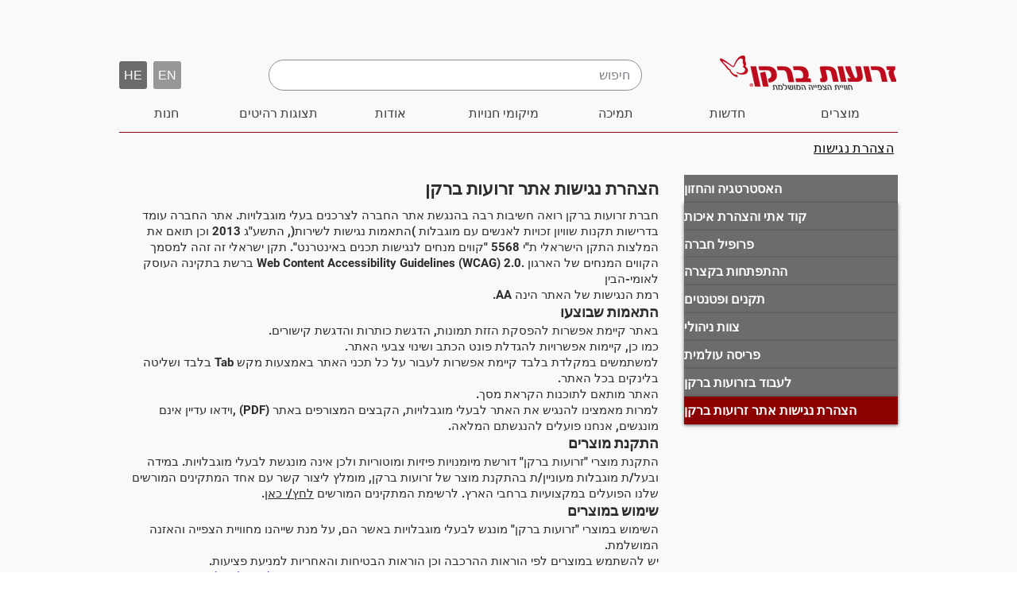

--- FILE ---
content_type: text/html; charset=UTF-8
request_url: https://www.barkanmounts.com/he-accessibility
body_size: 162609
content:
<!DOCTYPE html>
<html lang="en">
<head>
  
  <!-- SEO Tags -->
  <title>הצהרת נגישות | זרועות ברקן</title>
  <meta name="description" content="זרועות איכותיות ייחודיות לטלוויזיה, סטנדים ועגלות, מנשאים לציוד טעינת רכבים חשמליים, רהיטים, אחריות לכל החיים, פטנטים רשומים להגברת בטיחות ופונקציונאליות, מחירים תחרותיים"/>
  <link rel="canonical" href="https://www.barkanmounts.com/he-accessibility"/>
  <meta property="og:title" content="הצהרת נגישות | זרועות ברקן"/>
  <meta property="og:description" content="זרועות איכותיות ייחודיות לטלוויזיה, סטנדים ועגלות, מנשאים לציוד טעינת רכבים חשמליים, רהיטים, אחריות לכל החיים, פטנטים רשומים להגברת בטיחות ופונקציונאליות, מחירים תחרותיים"/>
  <meta property="og:image" content="https://static.wixstatic.com/media/3b0a3f_d1fd6efa4cc54c1bb88b92e458e759ca~mv2.jpg/v1/fill/w_418,h_417,al_c/3b0a3f_d1fd6efa4cc54c1bb88b92e458e759ca~mv2.jpg"/>
  <meta property="og:image:width" content="418"/>
  <meta property="og:image:height" content="417"/>
  <meta property="og:url" content="https://www.barkanmounts.com/he-accessibility"/>
  <meta property="og:site_name" content="barkan-mounts"/>
  <meta property="og:type" content="website"/>
  <meta name="keywords" content="זרועות ברקן, זרוע לטלוויזיה, TV Wall mount, מעמד לטלויזיה"/>
  <link rel="alternate" href="https://www.barkanmounts.com/he-accessibility" hreflang="x-default"/>
  <link rel="alternate" href="https://www.barkanmounts.com/he-accessibility" hreflang="en-us"/>
  <meta name="google-site-verification" content="ogZR-2HP3oysy5iQpVYLnhU0LTTRFuosSQHcAWnZVxU"/>
  <meta name="twitter:card" content="summary_large_image"/>
  <meta name="twitter:title" content="הצהרת נגישות | זרועות ברקן"/>
  <meta name="twitter:description" content="זרועות איכותיות ייחודיות לטלוויזיה, סטנדים ועגלות, מנשאים לציוד טעינת רכבים חשמליים, רהיטים, אחריות לכל החיים, פטנטים רשומים להגברת בטיחות ופונקציונאליות, מחירים תחרותיים"/>
  <meta name="twitter:image" content="https://static.wixstatic.com/media/3b0a3f_d1fd6efa4cc54c1bb88b92e458e759ca~mv2.jpg/v1/fill/w_418,h_417,al_c/3b0a3f_d1fd6efa4cc54c1bb88b92e458e759ca~mv2.jpg"/><meta name="google-site-verification" content="ogZR-2HP3oysy5iQpVYLnhU0LTTRFuosSQHcAWnZVxU" />

  
  <meta charset='utf-8'>
  <meta name="viewport" content="width=device-width, initial-scale=1" id="wixDesktopViewport" />
  <meta http-equiv="X-UA-Compatible" content="IE=edge">
  <meta name="generator" content="Wix.com Website Builder"/>

  <link rel="icon" sizes="192x192" href="https://static.wixstatic.com/media/3b0a3f_7086a337c009460bae21ddcf2cf62036%7Emv2.png/v1/fill/w_192%2Ch_192%2Clg_1%2Cusm_0.66_1.00_0.01/3b0a3f_7086a337c009460bae21ddcf2cf62036%7Emv2.png" type="image/png"/>
  <link rel="shortcut icon" href="https://static.wixstatic.com/media/3b0a3f_7086a337c009460bae21ddcf2cf62036%7Emv2.png/v1/fill/w_192%2Ch_192%2Clg_1%2Cusm_0.66_1.00_0.01/3b0a3f_7086a337c009460bae21ddcf2cf62036%7Emv2.png" type="image/png"/>
  <link rel="apple-touch-icon" href="https://static.wixstatic.com/media/3b0a3f_7086a337c009460bae21ddcf2cf62036%7Emv2.png/v1/fill/w_180%2Ch_180%2Clg_1%2Cusm_0.66_1.00_0.01/3b0a3f_7086a337c009460bae21ddcf2cf62036%7Emv2.png" type="image/png"/>

  <!-- Safari Pinned Tab Icon -->
  <!-- <link rel="mask-icon" href="https://static.wixstatic.com/media/3b0a3f_7086a337c009460bae21ddcf2cf62036%7Emv2.png/v1/fill/w_192%2Ch_192%2Clg_1%2Cusm_0.66_1.00_0.01/3b0a3f_7086a337c009460bae21ddcf2cf62036%7Emv2.png"> -->

  <!-- Original trials -->
  


  <!-- Segmenter Polyfill -->
  <script>
    if (!window.Intl || !window.Intl.Segmenter) {
      (function() {
        var script = document.createElement('script');
        script.src = 'https://static.parastorage.com/unpkg/@formatjs/intl-segmenter@11.7.10/polyfill.iife.js';
        document.head.appendChild(script);
      })();
    }
  </script>

  <!-- Legacy Polyfills -->
  <script nomodule="" src="https://static.parastorage.com/unpkg/core-js-bundle@3.2.1/minified.js"></script>
  <script nomodule="" src="https://static.parastorage.com/unpkg/focus-within-polyfill@5.0.9/dist/focus-within-polyfill.js"></script>

  <!-- Performance API Polyfills -->
  <script>
  (function () {
    var noop = function noop() {};
    if ("performance" in window === false) {
      window.performance = {};
    }
    window.performance.mark = performance.mark || noop;
    window.performance.measure = performance.measure || noop;
    if ("now" in window.performance === false) {
      var nowOffset = Date.now();
      if (performance.timing && performance.timing.navigationStart) {
        nowOffset = performance.timing.navigationStart;
      }
      window.performance.now = function now() {
        return Date.now() - nowOffset;
      };
    }
  })();
  </script>

  <!-- Globals Definitions -->
  <script>
    (function () {
      var now = Date.now()
      window.initialTimestamps = {
        initialTimestamp: now,
        initialRequestTimestamp: Math.round(performance.timeOrigin ? performance.timeOrigin : now - performance.now())
      }

      window.thunderboltTag = "QA_READY"
      window.thunderboltVersion = "1.16811.0"
    })();
  </script>

  <!-- Essential Viewer Model -->
  <script type="application/json" id="wix-essential-viewer-model">{"fleetConfig":{"fleetName":"thunderbolt-seo-isolated-renderer","type":"Rollout","code":1},"mode":{"qa":false,"enableTestApi":false,"debug":false,"ssrIndicator":false,"ssrOnly":false,"siteAssetsFallback":"enable","versionIndicator":false},"componentsLibrariesTopology":[{"artifactId":"editor-elements","namespace":"wixui","url":"https:\/\/static.parastorage.com\/services\/editor-elements\/1.14868.0"},{"artifactId":"editor-elements","namespace":"dsgnsys","url":"https:\/\/static.parastorage.com\/services\/editor-elements\/1.14868.0"}],"siteFeaturesConfigs":{"sessionManager":{"isRunningInDifferentSiteContext":false}},"language":{"userLanguage":"en"},"siteAssets":{"clientTopology":{"mediaRootUrl":"https:\/\/static.wixstatic.com","scriptsUrl":"static.parastorage.com","staticMediaUrl":"https:\/\/static.wixstatic.com\/media","moduleRepoUrl":"https:\/\/static.parastorage.com\/unpkg","fileRepoUrl":"https:\/\/static.parastorage.com\/services","viewerAppsUrl":"https:\/\/viewer-apps.parastorage.com","viewerAssetsUrl":"https:\/\/viewer-assets.parastorage.com","siteAssetsUrl":"https:\/\/siteassets.parastorage.com","pageJsonServerUrls":["https:\/\/pages.parastorage.com","https:\/\/staticorigin.wixstatic.com","https:\/\/www.barkanmounts.com","https:\/\/fallback.wix.com\/wix-html-editor-pages-webapp\/page"],"pathOfTBModulesInFileRepoForFallback":"wix-thunderbolt\/dist\/"}},"siteFeatures":["accessibility","appMonitoring","assetsLoader","businessLogger","captcha","clickHandlerRegistrar","codeEmbed","commonConfig","componentsLoader","componentsRegistry","consentPolicy","cookiesManager","cyclicTabbing","domSelectors","dynamicPages","environmentWixCodeSdk","environment","lightbox","locationWixCodeSdk","mpaNavigation","multilingual","navigationManager","navigationPhases","ooi","pages","panorama","passwordProtectedPage","protectedPages","renderer","reporter","routerFetch","router","scrollRestoration","seoWixCodeSdk","seo","sessionManager","siteMembersWixCodeSdk","siteMembers","siteScrollBlocker","siteWixCodeSdk","speculationRules","ssrCache","stores","structureApi","thunderboltInitializer","tpaCommons","translations","usedPlatformApis","warmupData","windowMessageRegistrar","windowWixCodeSdk","wixEmbedsApi","componentsReact","platform"],"site":{"externalBaseUrl":"https:\/\/www.barkanmounts.com","isSEO":true},"media":{"staticMediaUrl":"https:\/\/static.wixstatic.com\/media","mediaRootUrl":"https:\/\/static.wixstatic.com\/","staticVideoUrl":"https:\/\/video.wixstatic.com\/"},"requestUrl":"https:\/\/www.barkanmounts.com\/he-accessibility","rollout":{"siteAssetsVersionsRollout":false,"isDACRollout":0,"isTBRollout":true},"commonConfig":{"brand":"wix","host":"VIEWER","bsi":"","consentPolicy":{},"consentPolicyHeader":{},"siteRevision":"4842","renderingFlow":"NONE","language":"en","locale":"en-us"},"interactionSampleRatio":0.01,"dynamicModelUrl":"https:\/\/www.barkanmounts.com\/_api\/v2\/dynamicmodel","accessTokensUrl":"https:\/\/www.barkanmounts.com\/_api\/v1\/access-tokens","isExcludedFromSecurityExperiments":false,"experiments":{"specs.thunderbolt.hardenFetchAndXHR":true,"specs.thunderbolt.securityExperiments":true}}</script>
  <script>window.viewerModel = JSON.parse(document.getElementById('wix-essential-viewer-model').textContent)</script>

  <script>
    window.commonConfig = viewerModel.commonConfig
  </script>

  
  <!-- BEGIN handleAccessTokens bundle -->

  <script data-url="https://static.parastorage.com/services/wix-thunderbolt/dist/handleAccessTokens.inline.4f2f9a53.bundle.min.js">(()=>{"use strict";function e(e){let{context:o,property:r,value:n,enumerable:i=!0}=e,c=e.get,l=e.set;if(!r||void 0===n&&!c&&!l)return new Error("property and value are required");let a=o||globalThis,s=a?.[r],u={};if(void 0!==n)u.value=n;else{if(c){let e=t(c);e&&(u.get=e)}if(l){let e=t(l);e&&(u.set=e)}}let p={...u,enumerable:i||!1,configurable:!1};void 0!==n&&(p.writable=!1);try{Object.defineProperty(a,r,p)}catch(e){return e instanceof TypeError?s:e}return s}function t(e,t){return"function"==typeof e?e:!0===e?.async&&"function"==typeof e.func?t?async function(t){return e.func(t)}:async function(){return e.func()}:"function"==typeof e?.func?e.func:void 0}try{e({property:"strictDefine",value:e})}catch{}try{e({property:"defineStrictObject",value:r})}catch{}try{e({property:"defineStrictMethod",value:n})}catch{}var o=["toString","toLocaleString","valueOf","constructor","prototype"];function r(t){let{context:n,property:c,propertiesToExclude:l=[],skipPrototype:a=!1,hardenPrototypePropertiesToExclude:s=[]}=t;if(!c)return new Error("property is required");let u=(n||globalThis)[c],p={},f=i(n,c);u&&("object"==typeof u||"function"==typeof u)&&Reflect.ownKeys(u).forEach(t=>{if(!l.includes(t)&&!o.includes(t)){let o=i(u,t);if(o&&(o.writable||o.configurable)){let{value:r,get:n,set:i,enumerable:c=!1}=o,l={};void 0!==r?l.value=r:n?l.get=n:i&&(l.set=i);try{let o=e({context:u,property:t,...l,enumerable:c});p[t]=o}catch(e){if(!(e instanceof TypeError))throw e;try{p[t]=o.value||o.get||o.set}catch{}}}}});let d={originalObject:u,originalProperties:p};if(!a&&void 0!==u?.prototype){let e=r({context:u,property:"prototype",propertiesToExclude:s,skipPrototype:!0});e instanceof Error||(d.originalPrototype=e?.originalObject,d.originalPrototypeProperties=e?.originalProperties)}return e({context:n,property:c,value:u,enumerable:f?.enumerable}),d}function n(t,o){let r=(o||globalThis)[t],n=i(o||globalThis,t);return r&&n&&(n.writable||n.configurable)?(Object.freeze(r),e({context:globalThis,property:t,value:r})):r}function i(e,t){if(e&&t)try{return Reflect.getOwnPropertyDescriptor(e,t)}catch{return}}function c(e){if("string"!=typeof e)return e;try{return decodeURIComponent(e).toLowerCase().trim()}catch{return e.toLowerCase().trim()}}function l(e,t){let o="";if("string"==typeof e)o=e.split("=")[0]?.trim()||"";else{if(!e||"string"!=typeof e.name)return!1;o=e.name}return t.has(c(o)||"")}function a(e,t){let o;return o="string"==typeof e?e.split(";").map(e=>e.trim()).filter(e=>e.length>0):e||[],o.filter(e=>!l(e,t))}var s=null;function u(){return null===s&&(s=typeof Document>"u"?void 0:Object.getOwnPropertyDescriptor(Document.prototype,"cookie")),s}function p(t,o){if(!globalThis?.cookieStore)return;let r=globalThis.cookieStore.get.bind(globalThis.cookieStore),n=globalThis.cookieStore.getAll.bind(globalThis.cookieStore),i=globalThis.cookieStore.set.bind(globalThis.cookieStore),c=globalThis.cookieStore.delete.bind(globalThis.cookieStore);return e({context:globalThis.CookieStore.prototype,property:"get",value:async function(e){return l(("string"==typeof e?e:e.name)||"",t)?null:r.call(this,e)},enumerable:!0}),e({context:globalThis.CookieStore.prototype,property:"getAll",value:async function(){return a(await n.apply(this,Array.from(arguments)),t)},enumerable:!0}),e({context:globalThis.CookieStore.prototype,property:"set",value:async function(){let e=Array.from(arguments);if(!l(1===e.length?e[0].name:e[0],t))return i.apply(this,e);o&&console.warn(o)},enumerable:!0}),e({context:globalThis.CookieStore.prototype,property:"delete",value:async function(){let e=Array.from(arguments);if(!l(1===e.length?e[0].name:e[0],t))return c.apply(this,e)},enumerable:!0}),e({context:globalThis.cookieStore,property:"prototype",value:globalThis.CookieStore.prototype,enumerable:!1}),e({context:globalThis,property:"cookieStore",value:globalThis.cookieStore,enumerable:!0}),{get:r,getAll:n,set:i,delete:c}}var f=["TextEncoder","TextDecoder","XMLHttpRequestEventTarget","EventTarget","URL","JSON","Reflect","Object","Array","Map","Set","WeakMap","WeakSet","Promise","Symbol","Error"],d=["addEventListener","removeEventListener","dispatchEvent","encodeURI","encodeURIComponent","decodeURI","decodeURIComponent"];const y=(e,t)=>{try{const o=t?t.get.call(document):document.cookie;return o.split(";").map(e=>e.trim()).filter(t=>t?.startsWith(e))[0]?.split("=")[1]}catch(e){return""}},g=(e="",t="",o="/")=>`${e}=; ${t?`domain=${t};`:""} max-age=0; path=${o}; expires=Thu, 01 Jan 1970 00:00:01 GMT`;function m(){(function(){if("undefined"!=typeof window){const e=performance.getEntriesByType("navigation")[0];return"back_forward"===(e?.type||"")}return!1})()&&function(){const{counter:e}=function(){const e=b("getItem");if(e){const[t,o]=e.split("-"),r=o?parseInt(o,10):0;if(r>=3){const e=t?Number(t):0;if(Date.now()-e>6e4)return{counter:0}}return{counter:r}}return{counter:0}}();e<3?(!function(e=1){b("setItem",`${Date.now()}-${e}`)}(e+1),window.location.reload()):console.error("ATS: Max reload attempts reached")}()}function b(e,t){try{return sessionStorage[e]("reload",t||"")}catch(e){console.error("ATS: Error calling sessionStorage:",e)}}const h="client-session-bind",v="sec-fetch-unsupported",{experiments:w}=window.viewerModel,T=[h,"client-binding",v,"svSession","smSession","server-session-bind","wixSession2","wixSession3"].map(e=>e.toLowerCase()),{cookie:S}=function(t,o){let r=new Set(t);return e({context:document,property:"cookie",set:{func:e=>function(e,t,o,r){let n=u(),i=c(t.split(";")[0]||"")||"";[...o].every(e=>!i.startsWith(e.toLowerCase()))&&n?.set?n.set.call(e,t):r&&console.warn(r)}(document,e,r,o)},get:{func:()=>function(e,t){let o=u();if(!o?.get)throw new Error("Cookie descriptor or getter not available");return a(o.get.call(e),t).join("; ")}(document,r)},enumerable:!0}),{cookieStore:p(r,o),cookie:u()}}(T),k="tbReady",x="security_overrideGlobals",{experiments:E,siteFeaturesConfigs:C,accessTokensUrl:P}=window.viewerModel,R=P,M={},O=(()=>{const e=y(h,S);if(w["specs.thunderbolt.browserCacheReload"]){y(v,S)||e?b("removeItem"):m()}return(()=>{const e=g(h),t=g(h,location.hostname);S.set.call(document,e),S.set.call(document,t)})(),e})();O&&(M["client-binding"]=O);const D=fetch;addEventListener(k,function e(t){const{logger:o}=t.detail;try{window.tb.init({fetch:D,fetchHeaders:M})}catch(e){const t=new Error("TB003");o.meter(`${x}_${t.message}`,{paramsOverrides:{errorType:x,eventString:t.message}}),window?.viewerModel?.mode.debug&&console.error(e)}finally{removeEventListener(k,e)}}),E["specs.thunderbolt.hardenFetchAndXHR"]||(window.fetchDynamicModel=()=>C.sessionManager.isRunningInDifferentSiteContext?Promise.resolve({}):fetch(R,{credentials:"same-origin",headers:M}).then(function(e){if(!e.ok)throw new Error(`[${e.status}]${e.statusText}`);return e.json()}),window.dynamicModelPromise=window.fetchDynamicModel())})();
//# sourceMappingURL=https://static.parastorage.com/services/wix-thunderbolt/dist/handleAccessTokens.inline.4f2f9a53.bundle.min.js.map</script>

<!-- END handleAccessTokens bundle -->

<!-- BEGIN overrideGlobals bundle -->

<script data-url="https://static.parastorage.com/services/wix-thunderbolt/dist/overrideGlobals.inline.ec13bfcf.bundle.min.js">(()=>{"use strict";function e(e){let{context:r,property:o,value:n,enumerable:i=!0}=e,c=e.get,a=e.set;if(!o||void 0===n&&!c&&!a)return new Error("property and value are required");let l=r||globalThis,u=l?.[o],s={};if(void 0!==n)s.value=n;else{if(c){let e=t(c);e&&(s.get=e)}if(a){let e=t(a);e&&(s.set=e)}}let p={...s,enumerable:i||!1,configurable:!1};void 0!==n&&(p.writable=!1);try{Object.defineProperty(l,o,p)}catch(e){return e instanceof TypeError?u:e}return u}function t(e,t){return"function"==typeof e?e:!0===e?.async&&"function"==typeof e.func?t?async function(t){return e.func(t)}:async function(){return e.func()}:"function"==typeof e?.func?e.func:void 0}try{e({property:"strictDefine",value:e})}catch{}try{e({property:"defineStrictObject",value:o})}catch{}try{e({property:"defineStrictMethod",value:n})}catch{}var r=["toString","toLocaleString","valueOf","constructor","prototype"];function o(t){let{context:n,property:c,propertiesToExclude:a=[],skipPrototype:l=!1,hardenPrototypePropertiesToExclude:u=[]}=t;if(!c)return new Error("property is required");let s=(n||globalThis)[c],p={},f=i(n,c);s&&("object"==typeof s||"function"==typeof s)&&Reflect.ownKeys(s).forEach(t=>{if(!a.includes(t)&&!r.includes(t)){let r=i(s,t);if(r&&(r.writable||r.configurable)){let{value:o,get:n,set:i,enumerable:c=!1}=r,a={};void 0!==o?a.value=o:n?a.get=n:i&&(a.set=i);try{let r=e({context:s,property:t,...a,enumerable:c});p[t]=r}catch(e){if(!(e instanceof TypeError))throw e;try{p[t]=r.value||r.get||r.set}catch{}}}}});let d={originalObject:s,originalProperties:p};if(!l&&void 0!==s?.prototype){let e=o({context:s,property:"prototype",propertiesToExclude:u,skipPrototype:!0});e instanceof Error||(d.originalPrototype=e?.originalObject,d.originalPrototypeProperties=e?.originalProperties)}return e({context:n,property:c,value:s,enumerable:f?.enumerable}),d}function n(t,r){let o=(r||globalThis)[t],n=i(r||globalThis,t);return o&&n&&(n.writable||n.configurable)?(Object.freeze(o),e({context:globalThis,property:t,value:o})):o}function i(e,t){if(e&&t)try{return Reflect.getOwnPropertyDescriptor(e,t)}catch{return}}function c(e){if("string"!=typeof e)return e;try{return decodeURIComponent(e).toLowerCase().trim()}catch{return e.toLowerCase().trim()}}function a(e,t){return e instanceof Headers?e.forEach((r,o)=>{l(o,t)||e.delete(o)}):Object.keys(e).forEach(r=>{l(r,t)||delete e[r]}),e}function l(e,t){return!t.has(c(e)||"")}function u(e,t){let r=!0,o=function(e){let t,r;if(globalThis.Request&&e instanceof Request)t=e.url;else{if("function"!=typeof e?.toString)throw new Error("Unsupported type for url");t=e.toString()}try{return new URL(t).pathname}catch{return r=t.replace(/#.+/gi,"").split("?").shift(),r.startsWith("/")?r:`/${r}`}}(e),n=c(o);return n&&t.some(e=>n.includes(e))&&(r=!1),r}function s(t,r,o){let n=fetch,i=XMLHttpRequest,c=new Set(r);function s(){let e=new i,r=e.open,n=e.setRequestHeader;return e.open=function(){let n=Array.from(arguments),i=n[1];if(n.length<2||u(i,t))return r.apply(e,n);throw new Error(o||`Request not allowed for path ${i}`)},e.setRequestHeader=function(t,r){l(decodeURIComponent(t),c)&&n.call(e,t,r)},e}return e({property:"fetch",value:function(){let e=function(e,t){return globalThis.Request&&e[0]instanceof Request&&e[0]?.headers?a(e[0].headers,t):e[1]?.headers&&a(e[1].headers,t),e}(arguments,c);return u(arguments[0],t)?n.apply(globalThis,Array.from(e)):new Promise((e,t)=>{t(new Error(o||`Request not allowed for path ${arguments[0]}`))})},enumerable:!0}),e({property:"XMLHttpRequest",value:s,enumerable:!0}),Object.keys(i).forEach(e=>{s[e]=i[e]}),{fetch:n,XMLHttpRequest:i}}var p=["TextEncoder","TextDecoder","XMLHttpRequestEventTarget","EventTarget","URL","JSON","Reflect","Object","Array","Map","Set","WeakMap","WeakSet","Promise","Symbol","Error"],f=["addEventListener","removeEventListener","dispatchEvent","encodeURI","encodeURIComponent","decodeURI","decodeURIComponent"];const d=function(){let t=globalThis.open,r=document.open;function o(e,r,o){let n="string"!=typeof e,i=t.call(window,e,r,o);return n||e&&function(e){return e.startsWith("//")&&/(?:[a-z0-9](?:[a-z0-9-]{0,61}[a-z0-9])?\.)+[a-z0-9][a-z0-9-]{0,61}[a-z0-9]/g.test(`${location.protocol}:${e}`)&&(e=`${location.protocol}${e}`),!e.startsWith("http")||new URL(e).hostname===location.hostname}(e)?{}:i}return e({property:"open",value:o,context:globalThis,enumerable:!0}),e({property:"open",value:function(e,t,n){return e?o(e,t,n):r.call(document,e||"",t||"",n||"")},context:document,enumerable:!0}),{open:t,documentOpen:r}},y=function(){let t=document.createElement,r=Element.prototype.setAttribute,o=Element.prototype.setAttributeNS;return e({property:"createElement",context:document,value:function(n,i){let a=t.call(document,n,i);if("iframe"===c(n)){e({property:"srcdoc",context:a,get:()=>"",set:()=>{console.warn("`srcdoc` is not allowed in iframe elements.")}});let t=function(e,t){"srcdoc"!==e.toLowerCase()?r.call(a,e,t):console.warn("`srcdoc` attribute is not allowed to be set.")},n=function(e,t,r){"srcdoc"!==t.toLowerCase()?o.call(a,e,t,r):console.warn("`srcdoc` attribute is not allowed to be set.")};a.setAttribute=t,a.setAttributeNS=n}return a},enumerable:!0}),{createElement:t,setAttribute:r,setAttributeNS:o}},m=["client-binding"],b=["/_api/v1/access-tokens","/_api/v2/dynamicmodel","/_api/one-app-session-web/v3/businesses"],h=function(){let t=setTimeout,r=setInterval;return o("setTimeout",0,globalThis),o("setInterval",0,globalThis),{setTimeout:t,setInterval:r};function o(t,r,o){let n=o||globalThis,i=n[t];if(!i||"function"!=typeof i)throw new Error(`Function ${t} not found or is not a function`);e({property:t,value:function(){let e=Array.from(arguments);if("string"!=typeof e[r])return i.apply(n,e);console.warn(`Calling ${t} with a String Argument at index ${r} is not allowed`)},context:o,enumerable:!0})}},v=function(){if(navigator&&"serviceWorker"in navigator){let t=navigator.serviceWorker.register;return e({context:navigator.serviceWorker,property:"register",value:function(){console.log("Service worker registration is not allowed")},enumerable:!0}),{register:t}}return{}};performance.mark("overrideGlobals started");const{isExcludedFromSecurityExperiments:g,experiments:w}=window.viewerModel,E=!g&&w["specs.thunderbolt.securityExperiments"];try{d(),E&&y(),w["specs.thunderbolt.hardenFetchAndXHR"]&&E&&s(b,m),v(),(e=>{let t=[],r=[];r=r.concat(["TextEncoder","TextDecoder"]),e&&(r=r.concat(["XMLHttpRequestEventTarget","EventTarget"])),r=r.concat(["URL","JSON"]),e&&(t=t.concat(["addEventListener","removeEventListener"])),t=t.concat(["encodeURI","encodeURIComponent","decodeURI","decodeURIComponent"]),r=r.concat(["String","Number"]),e&&r.push("Object"),r=r.concat(["Reflect"]),t.forEach(e=>{n(e),["addEventListener","removeEventListener"].includes(e)&&n(e,document)}),r.forEach(e=>{o({property:e})})})(E),E&&h()}catch(e){window?.viewerModel?.mode.debug&&console.error(e);const t=new Error("TB006");window.fedops?.reportError(t,"security_overrideGlobals"),window.Sentry?window.Sentry.captureException(t):globalThis.defineStrictProperty("sentryBuffer",[t],window,!1)}performance.mark("overrideGlobals ended")})();
//# sourceMappingURL=https://static.parastorage.com/services/wix-thunderbolt/dist/overrideGlobals.inline.ec13bfcf.bundle.min.js.map</script>

<!-- END overrideGlobals bundle -->


  
  <script>
    window.commonConfig = viewerModel.commonConfig

	
  </script>

  <!-- Initial CSS -->
  <style data-url="https://static.parastorage.com/services/wix-thunderbolt/dist/main.347af09f.min.css">@keyframes slide-horizontal-new{0%{transform:translateX(100%)}}@keyframes slide-horizontal-old{80%{opacity:1}to{opacity:0;transform:translateX(-100%)}}@keyframes slide-vertical-new{0%{transform:translateY(-100%)}}@keyframes slide-vertical-old{80%{opacity:1}to{opacity:0;transform:translateY(100%)}}@keyframes out-in-new{0%{opacity:0}}@keyframes out-in-old{to{opacity:0}}:root:active-view-transition{view-transition-name:none}::view-transition{pointer-events:none}:root:active-view-transition::view-transition-new(page-group),:root:active-view-transition::view-transition-old(page-group){animation-duration:.6s;cursor:wait;pointer-events:all}:root:active-view-transition-type(SlideHorizontal)::view-transition-old(page-group){animation:slide-horizontal-old .6s cubic-bezier(.83,0,.17,1) forwards;mix-blend-mode:normal}:root:active-view-transition-type(SlideHorizontal)::view-transition-new(page-group){animation:slide-horizontal-new .6s cubic-bezier(.83,0,.17,1) backwards;mix-blend-mode:normal}:root:active-view-transition-type(SlideVertical)::view-transition-old(page-group){animation:slide-vertical-old .6s cubic-bezier(.83,0,.17,1) forwards;mix-blend-mode:normal}:root:active-view-transition-type(SlideVertical)::view-transition-new(page-group){animation:slide-vertical-new .6s cubic-bezier(.83,0,.17,1) backwards;mix-blend-mode:normal}:root:active-view-transition-type(OutIn)::view-transition-old(page-group){animation:out-in-old .35s cubic-bezier(.22,1,.36,1) forwards}:root:active-view-transition-type(OutIn)::view-transition-new(page-group){animation:out-in-new .35s cubic-bezier(.64,0,.78,0) .35s backwards}@media(prefers-reduced-motion:reduce){::view-transition-group(*),::view-transition-new(*),::view-transition-old(*){animation:none!important}}body,html{background:transparent;border:0;margin:0;outline:0;padding:0;vertical-align:baseline}body{--scrollbar-width:0px;font-family:Arial,Helvetica,sans-serif;font-size:10px}body,html{height:100%}body{overflow-x:auto;overflow-y:scroll}body:not(.responsive) #site-root{min-width:var(--site-width);width:100%}body:not([data-js-loaded]) [data-hide-prejs]{visibility:hidden}interact-element{display:contents}#SITE_CONTAINER{position:relative}:root{--one-unit:1vw;--section-max-width:9999px;--spx-stopper-max:9999px;--spx-stopper-min:0px;--browser-zoom:1}@supports(-webkit-appearance:none) and (stroke-color:transparent){:root{--safari-sticky-fix:opacity;--experimental-safari-sticky-fix:translateZ(0)}}@supports(container-type:inline-size){:root{--one-unit:1cqw}}[id^=oldHoverBox-]{mix-blend-mode:plus-lighter;transition:opacity .5s ease,visibility .5s ease}[data-mesh-id$=inlineContent-gridContainer]:has(>[id^=oldHoverBox-]){isolation:isolate}</style>
<style data-url="https://static.parastorage.com/services/wix-thunderbolt/dist/main.renderer.25146d00.min.css">a,abbr,acronym,address,applet,b,big,blockquote,button,caption,center,cite,code,dd,del,dfn,div,dl,dt,em,fieldset,font,footer,form,h1,h2,h3,h4,h5,h6,header,i,iframe,img,ins,kbd,label,legend,li,nav,object,ol,p,pre,q,s,samp,section,small,span,strike,strong,sub,sup,table,tbody,td,tfoot,th,thead,title,tr,tt,u,ul,var{background:transparent;border:0;margin:0;outline:0;padding:0;vertical-align:baseline}input,select,textarea{box-sizing:border-box;font-family:Helvetica,Arial,sans-serif}ol,ul{list-style:none}blockquote,q{quotes:none}ins{text-decoration:none}del{text-decoration:line-through}table{border-collapse:collapse;border-spacing:0}a{cursor:pointer;text-decoration:none}.testStyles{overflow-y:hidden}.reset-button{-webkit-appearance:none;background:none;border:0;color:inherit;font:inherit;line-height:normal;outline:0;overflow:visible;padding:0;-webkit-user-select:none;-moz-user-select:none;-ms-user-select:none}:focus{outline:none}body.device-mobile-optimized:not(.disable-site-overflow){overflow-x:hidden;overflow-y:scroll}body.device-mobile-optimized:not(.responsive) #SITE_CONTAINER{margin-left:auto;margin-right:auto;overflow-x:visible;position:relative;width:320px}body.device-mobile-optimized:not(.responsive):not(.blockSiteScrolling) #SITE_CONTAINER{margin-top:0}body.device-mobile-optimized>*{max-width:100%!important}body.device-mobile-optimized #site-root{overflow-x:hidden;overflow-y:hidden}@supports(overflow:clip){body.device-mobile-optimized #site-root{overflow-x:clip;overflow-y:clip}}body.device-mobile-non-optimized #SITE_CONTAINER #site-root{overflow-x:clip;overflow-y:clip}body.device-mobile-non-optimized.fullScreenMode{background-color:#5f6360}body.device-mobile-non-optimized.fullScreenMode #MOBILE_ACTIONS_MENU,body.device-mobile-non-optimized.fullScreenMode #SITE_BACKGROUND,body.device-mobile-non-optimized.fullScreenMode #site-root,body.fullScreenMode #WIX_ADS{visibility:hidden}body.fullScreenMode{overflow-x:hidden!important;overflow-y:hidden!important}body.fullScreenMode.device-mobile-optimized #TINY_MENU{opacity:0;pointer-events:none}body.fullScreenMode-scrollable.device-mobile-optimized{overflow-x:hidden!important;overflow-y:auto!important}body.fullScreenMode-scrollable.device-mobile-optimized #masterPage,body.fullScreenMode-scrollable.device-mobile-optimized #site-root{overflow-x:hidden!important;overflow-y:hidden!important}body.fullScreenMode-scrollable.device-mobile-optimized #SITE_BACKGROUND,body.fullScreenMode-scrollable.device-mobile-optimized #masterPage{height:auto!important}body.fullScreenMode-scrollable.device-mobile-optimized #masterPage.mesh-layout{height:0!important}body.blockSiteScrolling,body.siteScrollingBlocked{position:fixed;width:100%}body.siteScrollingBlockedIOSFix{overflow:hidden!important}body.blockSiteScrolling #SITE_CONTAINER{margin-top:calc(var(--blocked-site-scroll-margin-top)*-1)}#site-root{margin:0 auto;min-height:100%;position:relative;top:var(--wix-ads-height)}#site-root img:not([src]){visibility:hidden}#site-root svg img:not([src]){visibility:visible}.auto-generated-link{color:inherit}#SCROLL_TO_BOTTOM,#SCROLL_TO_TOP{height:0}.has-click-trigger{cursor:pointer}.fullScreenOverlay{bottom:0;display:flex;justify-content:center;left:0;overflow-y:hidden;position:fixed;right:0;top:-60px;z-index:1005}.fullScreenOverlay>.fullScreenOverlayContent{bottom:0;left:0;margin:0 auto;overflow:hidden;position:absolute;right:0;top:60px;transform:translateZ(0)}[data-mesh-id$=centeredContent],[data-mesh-id$=form],[data-mesh-id$=inlineContent]{pointer-events:none;position:relative}[data-mesh-id$=-gridWrapper],[data-mesh-id$=-rotated-wrapper]{pointer-events:none}[data-mesh-id$=-gridContainer]>*,[data-mesh-id$=-rotated-wrapper]>*,[data-mesh-id$=inlineContent]>:not([data-mesh-id$=-gridContainer]){pointer-events:auto}.device-mobile-optimized #masterPage.mesh-layout #SOSP_CONTAINER_CUSTOM_ID{grid-area:2/1/3/2;-ms-grid-row:2;position:relative}#masterPage.mesh-layout{-ms-grid-rows:max-content max-content min-content max-content;-ms-grid-columns:100%;align-items:start;display:-ms-grid;display:grid;grid-template-columns:100%;grid-template-rows:max-content max-content min-content max-content;justify-content:stretch}#masterPage.mesh-layout #PAGES_CONTAINER,#masterPage.mesh-layout #SITE_FOOTER-placeholder,#masterPage.mesh-layout #SITE_FOOTER_WRAPPER,#masterPage.mesh-layout #SITE_HEADER-placeholder,#masterPage.mesh-layout #SITE_HEADER_WRAPPER,#masterPage.mesh-layout #SOSP_CONTAINER_CUSTOM_ID[data-state~=mobileView],#masterPage.mesh-layout #soapAfterPagesContainer,#masterPage.mesh-layout #soapBeforePagesContainer{-ms-grid-row-align:start;-ms-grid-column-align:start;-ms-grid-column:1}#masterPage.mesh-layout #SITE_HEADER-placeholder,#masterPage.mesh-layout #SITE_HEADER_WRAPPER{grid-area:1/1/2/2;-ms-grid-row:1}#masterPage.mesh-layout #PAGES_CONTAINER,#masterPage.mesh-layout #soapAfterPagesContainer,#masterPage.mesh-layout #soapBeforePagesContainer{grid-area:3/1/4/2;-ms-grid-row:3}#masterPage.mesh-layout #soapAfterPagesContainer,#masterPage.mesh-layout #soapBeforePagesContainer{width:100%}#masterPage.mesh-layout #PAGES_CONTAINER{align-self:stretch}#masterPage.mesh-layout main#PAGES_CONTAINER{display:block}#masterPage.mesh-layout #SITE_FOOTER-placeholder,#masterPage.mesh-layout #SITE_FOOTER_WRAPPER{grid-area:4/1/5/2;-ms-grid-row:4}#masterPage.mesh-layout #SITE_PAGES,#masterPage.mesh-layout [data-mesh-id=PAGES_CONTAINERcenteredContent],#masterPage.mesh-layout [data-mesh-id=PAGES_CONTAINERinlineContent]{height:100%}#masterPage.mesh-layout.desktop>*{width:100%}#masterPage.mesh-layout #PAGES_CONTAINER,#masterPage.mesh-layout #SITE_FOOTER,#masterPage.mesh-layout #SITE_FOOTER_WRAPPER,#masterPage.mesh-layout #SITE_HEADER,#masterPage.mesh-layout #SITE_HEADER_WRAPPER,#masterPage.mesh-layout #SITE_PAGES,#masterPage.mesh-layout #masterPageinlineContent{position:relative}#masterPage.mesh-layout #SITE_HEADER{grid-area:1/1/2/2}#masterPage.mesh-layout #SITE_FOOTER{grid-area:4/1/5/2}#masterPage.mesh-layout.overflow-x-clip #SITE_FOOTER,#masterPage.mesh-layout.overflow-x-clip #SITE_HEADER{overflow-x:clip}[data-z-counter]{z-index:0}[data-z-counter="0"]{z-index:auto}.wixSiteProperties{-webkit-font-smoothing:antialiased;-moz-osx-font-smoothing:grayscale}:root{--wst-button-color-fill-primary:rgb(var(--color_48));--wst-button-color-border-primary:rgb(var(--color_49));--wst-button-color-text-primary:rgb(var(--color_50));--wst-button-color-fill-primary-hover:rgb(var(--color_51));--wst-button-color-border-primary-hover:rgb(var(--color_52));--wst-button-color-text-primary-hover:rgb(var(--color_53));--wst-button-color-fill-primary-disabled:rgb(var(--color_54));--wst-button-color-border-primary-disabled:rgb(var(--color_55));--wst-button-color-text-primary-disabled:rgb(var(--color_56));--wst-button-color-fill-secondary:rgb(var(--color_57));--wst-button-color-border-secondary:rgb(var(--color_58));--wst-button-color-text-secondary:rgb(var(--color_59));--wst-button-color-fill-secondary-hover:rgb(var(--color_60));--wst-button-color-border-secondary-hover:rgb(var(--color_61));--wst-button-color-text-secondary-hover:rgb(var(--color_62));--wst-button-color-fill-secondary-disabled:rgb(var(--color_63));--wst-button-color-border-secondary-disabled:rgb(var(--color_64));--wst-button-color-text-secondary-disabled:rgb(var(--color_65));--wst-color-fill-base-1:rgb(var(--color_36));--wst-color-fill-base-2:rgb(var(--color_37));--wst-color-fill-base-shade-1:rgb(var(--color_38));--wst-color-fill-base-shade-2:rgb(var(--color_39));--wst-color-fill-base-shade-3:rgb(var(--color_40));--wst-color-fill-accent-1:rgb(var(--color_41));--wst-color-fill-accent-2:rgb(var(--color_42));--wst-color-fill-accent-3:rgb(var(--color_43));--wst-color-fill-accent-4:rgb(var(--color_44));--wst-color-fill-background-primary:rgb(var(--color_11));--wst-color-fill-background-secondary:rgb(var(--color_12));--wst-color-text-primary:rgb(var(--color_15));--wst-color-text-secondary:rgb(var(--color_14));--wst-color-action:rgb(var(--color_18));--wst-color-disabled:rgb(var(--color_39));--wst-color-title:rgb(var(--color_45));--wst-color-subtitle:rgb(var(--color_46));--wst-color-line:rgb(var(--color_47));--wst-font-style-h2:var(--font_2);--wst-font-style-h3:var(--font_3);--wst-font-style-h4:var(--font_4);--wst-font-style-h5:var(--font_5);--wst-font-style-h6:var(--font_6);--wst-font-style-body-large:var(--font_7);--wst-font-style-body-medium:var(--font_8);--wst-font-style-body-small:var(--font_9);--wst-font-style-body-x-small:var(--font_10);--wst-color-custom-1:rgb(var(--color_13));--wst-color-custom-2:rgb(var(--color_16));--wst-color-custom-3:rgb(var(--color_17));--wst-color-custom-4:rgb(var(--color_19));--wst-color-custom-5:rgb(var(--color_20));--wst-color-custom-6:rgb(var(--color_21));--wst-color-custom-7:rgb(var(--color_22));--wst-color-custom-8:rgb(var(--color_23));--wst-color-custom-9:rgb(var(--color_24));--wst-color-custom-10:rgb(var(--color_25));--wst-color-custom-11:rgb(var(--color_26));--wst-color-custom-12:rgb(var(--color_27));--wst-color-custom-13:rgb(var(--color_28));--wst-color-custom-14:rgb(var(--color_29));--wst-color-custom-15:rgb(var(--color_30));--wst-color-custom-16:rgb(var(--color_31));--wst-color-custom-17:rgb(var(--color_32));--wst-color-custom-18:rgb(var(--color_33));--wst-color-custom-19:rgb(var(--color_34));--wst-color-custom-20:rgb(var(--color_35))}.wix-presets-wrapper{display:contents}</style>

  <meta name="format-detection" content="telephone=no">
  <meta name="skype_toolbar" content="skype_toolbar_parser_compatible">
  
  

  

  
      <!--pageHtmlEmbeds.head start-->
      <script type="wix/htmlEmbeds" id="pageHtmlEmbeds.head start"></script>
    
      <div class="spinner" id="preloader">

<div class="bounce1"></div>

<div class="bounce2"></div>

<div class="bounce3"></div>

</div>

<script type="text/javascript">

(function(){

var preload = document.getElementById("preloader");

var loading = 0;

var id = setInterval(frame, 64);

function frame(){

if(loading == 100){

clearInterval(id);

} else {

loading = loading + 1;

if(loading == 90){

preload.style.opacity = "0";

}

}

}

})();

</script>

<style>

.spinner {

position: absolute;

height: 2em;

width: 2em;

overflow: show;

margin: auto;

top: 0;

left: 0;

bottom: 0;

right: 0;

width: 70px;

text-align: center;

}

.spinner > div {

width: 18px;

height: 18px;

background-color: #000000;

border-radius: 100%;

display: inline-block;

-webkit-animation: sk-bouncedelay 1.4s infinite ease-in-out both;

animation: sk-bouncedelay 1.4s infinite ease-in-out both;

}

.spinner .bounce1 {

-webkit-animation-delay: -0.32s;

animation-delay: -0.32s;

}

.spinner .bounce2 {

-webkit-animation-delay: -0.16s;

animation-delay: -0.16s;

}

@-webkit-keyframes sk-bouncedelay {

0%, 80%, 100% { -webkit-transform: scale(0) }

40% { -webkit-transform: scale(1.0) }

}

@keyframes sk-bouncedelay {

0%, 80%, 100% {

-webkit-transform: scale(0);

transform: scale(0);

} 40% {

-webkit-transform: scale(1.0);

transform: scale(1.0);

}

}

</style>
    
      <script type="wix/htmlEmbeds" id="pageHtmlEmbeds.head end"></script>
      <!--pageHtmlEmbeds.head end-->
  

  <!-- head performance data start -->
  
  <!-- head performance data end -->
  

    


    
<style data-href="https://static.parastorage.com/services/editor-elements-library/dist/thunderbolt/rb_wixui.thunderbolt_bootstrap-classic.72e6a2a3.min.css">.PlZyDq{touch-action:manipulation}.uDW_Qe{align-items:center;box-sizing:border-box;display:flex;justify-content:var(--label-align);min-width:100%;text-align:initial;width:-moz-max-content;width:max-content}.uDW_Qe:before{max-width:var(--margin-start,0)}.uDW_Qe:after,.uDW_Qe:before{align-self:stretch;content:"";flex-grow:1}.uDW_Qe:after{max-width:var(--margin-end,0)}.FubTgk{height:100%}.FubTgk .uDW_Qe{border-radius:var(--corvid-border-radius,var(--rd,0));bottom:0;box-shadow:var(--shd,0 1px 4px rgba(0,0,0,.6));left:0;position:absolute;right:0;top:0;transition:var(--trans1,border-color .4s ease 0s,background-color .4s ease 0s)}.FubTgk .uDW_Qe:link,.FubTgk .uDW_Qe:visited{border-color:transparent}.FubTgk .l7_2fn{color:var(--corvid-color,rgb(var(--txt,var(--color_15,color_15))));font:var(--fnt,var(--font_5));margin:0;position:relative;transition:var(--trans2,color .4s ease 0s);white-space:nowrap}.FubTgk[aria-disabled=false] .uDW_Qe{background-color:var(--corvid-background-color,rgba(var(--bg,var(--color_17,color_17)),var(--alpha-bg,1)));border:solid var(--corvid-border-color,rgba(var(--brd,var(--color_15,color_15)),var(--alpha-brd,1))) var(--corvid-border-width,var(--brw,0));cursor:pointer!important}:host(.device-mobile-optimized) .FubTgk[aria-disabled=false]:active .uDW_Qe,body.device-mobile-optimized .FubTgk[aria-disabled=false]:active .uDW_Qe{background-color:var(--corvid-hover-background-color,rgba(var(--bgh,var(--color_18,color_18)),var(--alpha-bgh,1)));border-color:var(--corvid-hover-border-color,rgba(var(--brdh,var(--color_15,color_15)),var(--alpha-brdh,1)))}:host(.device-mobile-optimized) .FubTgk[aria-disabled=false]:active .l7_2fn,body.device-mobile-optimized .FubTgk[aria-disabled=false]:active .l7_2fn{color:var(--corvid-hover-color,rgb(var(--txth,var(--color_15,color_15))))}:host(:not(.device-mobile-optimized)) .FubTgk[aria-disabled=false]:hover .uDW_Qe,body:not(.device-mobile-optimized) .FubTgk[aria-disabled=false]:hover .uDW_Qe{background-color:var(--corvid-hover-background-color,rgba(var(--bgh,var(--color_18,color_18)),var(--alpha-bgh,1)));border-color:var(--corvid-hover-border-color,rgba(var(--brdh,var(--color_15,color_15)),var(--alpha-brdh,1)))}:host(:not(.device-mobile-optimized)) .FubTgk[aria-disabled=false]:hover .l7_2fn,body:not(.device-mobile-optimized) .FubTgk[aria-disabled=false]:hover .l7_2fn{color:var(--corvid-hover-color,rgb(var(--txth,var(--color_15,color_15))))}.FubTgk[aria-disabled=true] .uDW_Qe{background-color:var(--corvid-disabled-background-color,rgba(var(--bgd,204,204,204),var(--alpha-bgd,1)));border-color:var(--corvid-disabled-border-color,rgba(var(--brdd,204,204,204),var(--alpha-brdd,1)));border-style:solid;border-width:var(--corvid-border-width,var(--brw,0))}.FubTgk[aria-disabled=true] .l7_2fn{color:var(--corvid-disabled-color,rgb(var(--txtd,255,255,255)))}.uUxqWY{align-items:center;box-sizing:border-box;display:flex;justify-content:var(--label-align);min-width:100%;text-align:initial;width:-moz-max-content;width:max-content}.uUxqWY:before{max-width:var(--margin-start,0)}.uUxqWY:after,.uUxqWY:before{align-self:stretch;content:"";flex-grow:1}.uUxqWY:after{max-width:var(--margin-end,0)}.Vq4wYb[aria-disabled=false] .uUxqWY{cursor:pointer}:host(.device-mobile-optimized) .Vq4wYb[aria-disabled=false]:active .wJVzSK,body.device-mobile-optimized .Vq4wYb[aria-disabled=false]:active .wJVzSK{color:var(--corvid-hover-color,rgb(var(--txth,var(--color_15,color_15))));transition:var(--trans,color .4s ease 0s)}:host(:not(.device-mobile-optimized)) .Vq4wYb[aria-disabled=false]:hover .wJVzSK,body:not(.device-mobile-optimized) .Vq4wYb[aria-disabled=false]:hover .wJVzSK{color:var(--corvid-hover-color,rgb(var(--txth,var(--color_15,color_15))));transition:var(--trans,color .4s ease 0s)}.Vq4wYb .uUxqWY{bottom:0;left:0;position:absolute;right:0;top:0}.Vq4wYb .wJVzSK{color:var(--corvid-color,rgb(var(--txt,var(--color_15,color_15))));font:var(--fnt,var(--font_5));transition:var(--trans,color .4s ease 0s);white-space:nowrap}.Vq4wYb[aria-disabled=true] .wJVzSK{color:var(--corvid-disabled-color,rgb(var(--txtd,255,255,255)))}:host(:not(.device-mobile-optimized)) .CohWsy,body:not(.device-mobile-optimized) .CohWsy{display:flex}:host(:not(.device-mobile-optimized)) .V5AUxf,body:not(.device-mobile-optimized) .V5AUxf{-moz-column-gap:var(--margin);column-gap:var(--margin);direction:var(--direction);display:flex;margin:0 auto;position:relative;width:calc(100% - var(--padding)*2)}:host(:not(.device-mobile-optimized)) .V5AUxf>*,body:not(.device-mobile-optimized) .V5AUxf>*{direction:ltr;flex:var(--column-flex) 1 0%;left:0;margin-bottom:var(--padding);margin-top:var(--padding);min-width:0;position:relative;top:0}:host(.device-mobile-optimized) .V5AUxf,body.device-mobile-optimized .V5AUxf{display:block;padding-bottom:var(--padding-y);padding-left:var(--padding-x,0);padding-right:var(--padding-x,0);padding-top:var(--padding-y);position:relative}:host(.device-mobile-optimized) .V5AUxf>*,body.device-mobile-optimized .V5AUxf>*{margin-bottom:var(--margin);position:relative}:host(.device-mobile-optimized) .V5AUxf>:first-child,body.device-mobile-optimized .V5AUxf>:first-child{margin-top:var(--firstChildMarginTop,0)}:host(.device-mobile-optimized) .V5AUxf>:last-child,body.device-mobile-optimized .V5AUxf>:last-child{margin-bottom:var(--lastChildMarginBottom)}.LIhNy3{backface-visibility:hidden}.jhxvbR,.mtrorN{display:block;height:100%;width:100%}.jhxvbR img{max-width:var(--wix-img-max-width,100%)}.jhxvbR[data-animate-blur] img{filter:blur(9px);transition:filter .8s ease-in}.jhxvbR[data-animate-blur] img[data-load-done]{filter:none}.if7Vw2{height:100%;left:0;-webkit-mask-image:var(--mask-image,none);mask-image:var(--mask-image,none);-webkit-mask-position:var(--mask-position,0);mask-position:var(--mask-position,0);-webkit-mask-repeat:var(--mask-repeat,no-repeat);mask-repeat:var(--mask-repeat,no-repeat);-webkit-mask-size:var(--mask-size,100%);mask-size:var(--mask-size,100%);overflow:hidden;pointer-events:var(--fill-layer-background-media-pointer-events);position:absolute;top:0;width:100%}.if7Vw2.f0uTJH{clip:rect(0,auto,auto,0)}.if7Vw2 .i1tH8h{height:100%;position:absolute;top:0;width:100%}.if7Vw2 .DXi4PB{height:var(--fill-layer-image-height,100%);opacity:var(--fill-layer-image-opacity)}.if7Vw2 .DXi4PB img{height:100%;width:100%}@supports(-webkit-hyphens:none){.if7Vw2.f0uTJH{clip:auto;-webkit-clip-path:inset(0)}}.wG8dni{height:100%}.tcElKx{background-color:var(--bg-overlay-color);background-image:var(--bg-gradient);transition:var(--inherit-transition)}.ImALHf,.Ybjs9b{opacity:var(--fill-layer-video-opacity)}.UWmm3w{bottom:var(--media-padding-bottom);height:var(--media-padding-height);position:absolute;top:var(--media-padding-top);width:100%}.Yjj1af{transform:scale(var(--scale,1));transition:var(--transform-duration,transform 0s)}.ImALHf{height:100%;position:relative;width:100%}.KCM6zk{opacity:var(--fill-layer-video-opacity,var(--fill-layer-image-opacity,1))}.KCM6zk .DXi4PB,.KCM6zk .ImALHf,.KCM6zk .Ybjs9b{opacity:1}._uqPqy{clip-path:var(--fill-layer-clip)}._uqPqy,.eKyYhK{position:absolute;top:0}._uqPqy,.eKyYhK,.x0mqQS img{height:100%;width:100%}.pnCr6P{opacity:0}.blf7sp,.pnCr6P{position:absolute;top:0}.blf7sp{height:0;left:0;overflow:hidden;width:0}.rWP3Gv{left:0;pointer-events:var(--fill-layer-background-media-pointer-events);position:var(--fill-layer-background-media-position)}.Tr4n3d,.rWP3Gv,.wRqk6s{height:100%;top:0;width:100%}.wRqk6s{position:absolute}.Tr4n3d{background-color:var(--fill-layer-background-overlay-color);opacity:var(--fill-layer-background-overlay-blend-opacity-fallback,1);position:var(--fill-layer-background-overlay-position);transform:var(--fill-layer-background-overlay-transform)}@supports(mix-blend-mode:overlay){.Tr4n3d{mix-blend-mode:var(--fill-layer-background-overlay-blend-mode);opacity:var(--fill-layer-background-overlay-blend-opacity,1)}}.VXAmO2{--divider-pin-height__:min(1,calc(var(--divider-layers-pin-factor__) + 1));--divider-pin-layer-height__:var( --divider-layers-pin-factor__ );--divider-pin-border__:min(1,calc(var(--divider-layers-pin-factor__) / -1 + 1));height:calc(var(--divider-height__) + var(--divider-pin-height__)*var(--divider-layers-size__)*var(--divider-layers-y__))}.VXAmO2,.VXAmO2 .dy3w_9{left:0;position:absolute;width:100%}.VXAmO2 .dy3w_9{--divider-layer-i__:var(--divider-layer-i,0);background-position:left calc(50% + var(--divider-offset-x__) + var(--divider-layers-x__)*var(--divider-layer-i__)) bottom;background-repeat:repeat-x;border-bottom-style:solid;border-bottom-width:calc(var(--divider-pin-border__)*var(--divider-layer-i__)*var(--divider-layers-y__));height:calc(var(--divider-height__) + var(--divider-pin-layer-height__)*var(--divider-layer-i__)*var(--divider-layers-y__));opacity:calc(1 - var(--divider-layer-i__)/(var(--divider-layer-i__) + 1))}.UORcXs{--divider-height__:var(--divider-top-height,auto);--divider-offset-x__:var(--divider-top-offset-x,0px);--divider-layers-size__:var(--divider-top-layers-size,0);--divider-layers-y__:var(--divider-top-layers-y,0px);--divider-layers-x__:var(--divider-top-layers-x,0px);--divider-layers-pin-factor__:var(--divider-top-layers-pin-factor,0);border-top:var(--divider-top-padding,0) solid var(--divider-top-color,currentColor);opacity:var(--divider-top-opacity,1);top:0;transform:var(--divider-top-flip,scaleY(-1))}.UORcXs .dy3w_9{background-image:var(--divider-top-image,none);background-size:var(--divider-top-size,contain);border-color:var(--divider-top-color,currentColor);bottom:0;filter:var(--divider-top-filter,none)}.UORcXs .dy3w_9[data-divider-layer="1"]{display:var(--divider-top-layer-1-display,block)}.UORcXs .dy3w_9[data-divider-layer="2"]{display:var(--divider-top-layer-2-display,block)}.UORcXs .dy3w_9[data-divider-layer="3"]{display:var(--divider-top-layer-3-display,block)}.Io4VUz{--divider-height__:var(--divider-bottom-height,auto);--divider-offset-x__:var(--divider-bottom-offset-x,0px);--divider-layers-size__:var(--divider-bottom-layers-size,0);--divider-layers-y__:var(--divider-bottom-layers-y,0px);--divider-layers-x__:var(--divider-bottom-layers-x,0px);--divider-layers-pin-factor__:var(--divider-bottom-layers-pin-factor,0);border-bottom:var(--divider-bottom-padding,0) solid var(--divider-bottom-color,currentColor);bottom:0;opacity:var(--divider-bottom-opacity,1);transform:var(--divider-bottom-flip,none)}.Io4VUz .dy3w_9{background-image:var(--divider-bottom-image,none);background-size:var(--divider-bottom-size,contain);border-color:var(--divider-bottom-color,currentColor);bottom:0;filter:var(--divider-bottom-filter,none)}.Io4VUz .dy3w_9[data-divider-layer="1"]{display:var(--divider-bottom-layer-1-display,block)}.Io4VUz .dy3w_9[data-divider-layer="2"]{display:var(--divider-bottom-layer-2-display,block)}.Io4VUz .dy3w_9[data-divider-layer="3"]{display:var(--divider-bottom-layer-3-display,block)}.YzqVVZ{overflow:visible;position:relative}.mwF7X1{backface-visibility:hidden}.YGilLk{cursor:pointer}.Tj01hh{display:block}.MW5IWV,.Tj01hh{height:100%;width:100%}.MW5IWV{left:0;-webkit-mask-image:var(--mask-image,none);mask-image:var(--mask-image,none);-webkit-mask-position:var(--mask-position,0);mask-position:var(--mask-position,0);-webkit-mask-repeat:var(--mask-repeat,no-repeat);mask-repeat:var(--mask-repeat,no-repeat);-webkit-mask-size:var(--mask-size,100%);mask-size:var(--mask-size,100%);overflow:hidden;pointer-events:var(--fill-layer-background-media-pointer-events);position:absolute;top:0}.MW5IWV.N3eg0s{clip:rect(0,auto,auto,0)}.MW5IWV .Kv1aVt{height:100%;position:absolute;top:0;width:100%}.MW5IWV .dLPlxY{height:var(--fill-layer-image-height,100%);opacity:var(--fill-layer-image-opacity)}.MW5IWV .dLPlxY img{height:100%;width:100%}@supports(-webkit-hyphens:none){.MW5IWV.N3eg0s{clip:auto;-webkit-clip-path:inset(0)}}.VgO9Yg{height:100%}.LWbAav{background-color:var(--bg-overlay-color);background-image:var(--bg-gradient);transition:var(--inherit-transition)}.K_YxMd,.yK6aSC{opacity:var(--fill-layer-video-opacity)}.NGjcJN{bottom:var(--media-padding-bottom);height:var(--media-padding-height);position:absolute;top:var(--media-padding-top);width:100%}.mNGsUM{transform:scale(var(--scale,1));transition:var(--transform-duration,transform 0s)}.K_YxMd{height:100%;position:relative;width:100%}wix-media-canvas{display:block;height:100%}.I8xA4L{opacity:var(--fill-layer-video-opacity,var(--fill-layer-image-opacity,1))}.I8xA4L .K_YxMd,.I8xA4L .dLPlxY,.I8xA4L .yK6aSC{opacity:1}.bX9O_S{clip-path:var(--fill-layer-clip)}.Z_wCwr,.bX9O_S{position:absolute;top:0}.Jxk_UL img,.Z_wCwr,.bX9O_S{height:100%;width:100%}.K8MSra{opacity:0}.K8MSra,.YTb3b4{position:absolute;top:0}.YTb3b4{height:0;left:0;overflow:hidden;width:0}.SUz0WK{left:0;pointer-events:var(--fill-layer-background-media-pointer-events);position:var(--fill-layer-background-media-position)}.FNxOn5,.SUz0WK,.m4khSP{height:100%;top:0;width:100%}.FNxOn5{position:absolute}.m4khSP{background-color:var(--fill-layer-background-overlay-color);opacity:var(--fill-layer-background-overlay-blend-opacity-fallback,1);position:var(--fill-layer-background-overlay-position);transform:var(--fill-layer-background-overlay-transform)}@supports(mix-blend-mode:overlay){.m4khSP{mix-blend-mode:var(--fill-layer-background-overlay-blend-mode);opacity:var(--fill-layer-background-overlay-blend-opacity,1)}}._C0cVf{bottom:0;left:0;position:absolute;right:0;top:0;width:100%}.hFwGTD{transform:translateY(-100%);transition:.2s ease-in}.IQgXoP{transition:.2s}.Nr3Nid{opacity:0;transition:.2s ease-in}.Nr3Nid.l4oO6c{z-index:-1!important}.iQuoC4{opacity:1;transition:.2s}.CJF7A2{height:auto}.CJF7A2,.U4Bvut{position:relative;width:100%}:host(:not(.device-mobile-optimized)) .G5K6X8,body:not(.device-mobile-optimized) .G5K6X8{margin-left:calc((100% - var(--site-width))/2);width:var(--site-width)}.xU8fqS[data-focuscycled=active]{outline:1px solid transparent}.xU8fqS[data-focuscycled=active]:not(:focus-within){outline:2px solid transparent;transition:outline .01s ease}.xU8fqS ._4XcTfy{background-color:var(--screenwidth-corvid-background-color,rgba(var(--bg,var(--color_11,color_11)),var(--alpha-bg,1)));border-bottom:var(--brwb,0) solid var(--screenwidth-corvid-border-color,rgba(var(--brd,var(--color_15,color_15)),var(--alpha-brd,1)));border-top:var(--brwt,0) solid var(--screenwidth-corvid-border-color,rgba(var(--brd,var(--color_15,color_15)),var(--alpha-brd,1)));bottom:0;box-shadow:var(--shd,0 0 5px rgba(0,0,0,.7));left:0;position:absolute;right:0;top:0}.xU8fqS .gUbusX{background-color:rgba(var(--bgctr,var(--color_11,color_11)),var(--alpha-bgctr,1));border-radius:var(--rd,0);bottom:var(--brwb,0);top:var(--brwt,0)}.xU8fqS .G5K6X8,.xU8fqS .gUbusX{left:0;position:absolute;right:0}.xU8fqS .G5K6X8{bottom:0;top:0}:host(.device-mobile-optimized) .xU8fqS .G5K6X8,body.device-mobile-optimized .xU8fqS .G5K6X8{left:10px;right:10px}.SPY_vo{pointer-events:none}.BmZ5pC{min-height:calc(100vh - var(--wix-ads-height));min-width:var(--site-width);position:var(--bg-position);top:var(--wix-ads-height)}.BmZ5pC,.nTOEE9{height:100%;width:100%}.nTOEE9{overflow:hidden;position:relative}.nTOEE9.sqUyGm:hover{cursor:url([data-uri]),auto}.nTOEE9.C_JY0G:hover{cursor:url([data-uri]),auto}.RZQnmg{background-color:rgb(var(--color_11));border-radius:50%;bottom:12px;height:40px;opacity:0;pointer-events:none;position:absolute;right:12px;width:40px}.RZQnmg path{fill:rgb(var(--color_15))}.RZQnmg:focus{cursor:auto;opacity:1;pointer-events:auto}.rYiAuL{cursor:pointer}.gSXewE{height:0;left:0;overflow:hidden;top:0;width:0}.OJQ_3L,.gSXewE{position:absolute}.OJQ_3L{background-color:rgb(var(--color_11));border-radius:300px;bottom:0;cursor:pointer;height:40px;margin:16px 16px;opacity:0;pointer-events:none;right:0;width:40px}.OJQ_3L path{fill:rgb(var(--color_12))}.OJQ_3L:focus{cursor:auto;opacity:1;pointer-events:auto}.j7pOnl{box-sizing:border-box;height:100%;width:100%}.BI8PVQ{min-height:var(--image-min-height);min-width:var(--image-min-width)}.BI8PVQ img,img.BI8PVQ{filter:var(--filter-effect-svg-url);-webkit-mask-image:var(--mask-image,none);mask-image:var(--mask-image,none);-webkit-mask-position:var(--mask-position,0);mask-position:var(--mask-position,0);-webkit-mask-repeat:var(--mask-repeat,no-repeat);mask-repeat:var(--mask-repeat,no-repeat);-webkit-mask-size:var(--mask-size,100% 100%);mask-size:var(--mask-size,100% 100%);-o-object-position:var(--object-position);object-position:var(--object-position)}.MazNVa{left:var(--left,auto);position:var(--position-fixed,static);top:var(--top,auto);z-index:var(--z-index,auto)}.MazNVa .BI8PVQ img{box-shadow:0 0 0 #000;position:static;-webkit-user-select:none;-moz-user-select:none;-ms-user-select:none;user-select:none}.MazNVa .j7pOnl{display:block;overflow:hidden}.MazNVa .BI8PVQ{overflow:hidden}.c7cMWz{bottom:0;left:0;position:absolute;right:0;top:0}.FVGvCX{height:auto;position:relative;width:100%}body:not(.responsive) .zK7MhX{align-self:start;grid-area:1/1/1/1;height:100%;justify-self:stretch;left:0;position:relative}:host(:not(.device-mobile-optimized)) .c7cMWz,body:not(.device-mobile-optimized) .c7cMWz{margin-left:calc((100% - var(--site-width))/2);width:var(--site-width)}.fEm0Bo .c7cMWz{background-color:rgba(var(--bg,var(--color_11,color_11)),var(--alpha-bg,1));overflow:hidden}:host(.device-mobile-optimized) .c7cMWz,body.device-mobile-optimized .c7cMWz{left:10px;right:10px}.PFkO7r{bottom:0;left:0;position:absolute;right:0;top:0}.HT5ybB{height:auto;position:relative;width:100%}body:not(.responsive) .dBAkHi{align-self:start;grid-area:1/1/1/1;height:100%;justify-self:stretch;left:0;position:relative}:host(:not(.device-mobile-optimized)) .PFkO7r,body:not(.device-mobile-optimized) .PFkO7r{margin-left:calc((100% - var(--site-width))/2);width:var(--site-width)}:host(.device-mobile-optimized) .PFkO7r,body.device-mobile-optimized .PFkO7r{left:10px;right:10px}</style>
<style data-href="https://static.parastorage.com/services/editor-elements-library/dist/thunderbolt/rb_wixui.thunderbolt_bootstrap.a1b00b19.min.css">.cwL6XW{cursor:pointer}.sNF2R0{opacity:0}.hLoBV3{transition:opacity var(--transition-duration) cubic-bezier(.37,0,.63,1)}.Rdf41z,.hLoBV3{opacity:1}.ftlZWo{transition:opacity var(--transition-duration) cubic-bezier(.37,0,.63,1)}.ATGlOr,.ftlZWo{opacity:0}.KQSXD0{transition:opacity var(--transition-duration) cubic-bezier(.64,0,.78,0)}.KQSXD0,.pagQKE{opacity:1}._6zG5H{opacity:0;transition:opacity var(--transition-duration) cubic-bezier(.22,1,.36,1)}.BB49uC{transform:translateX(100%)}.j9xE1V{transition:transform var(--transition-duration) cubic-bezier(.87,0,.13,1)}.ICs7Rs,.j9xE1V{transform:translateX(0)}.DxijZJ{transition:transform var(--transition-duration) cubic-bezier(.87,0,.13,1)}.B5kjYq,.DxijZJ{transform:translateX(-100%)}.cJijIV{transition:transform var(--transition-duration) cubic-bezier(.87,0,.13,1)}.cJijIV,.hOxaWM{transform:translateX(0)}.T9p3fN{transform:translateX(100%);transition:transform var(--transition-duration) cubic-bezier(.87,0,.13,1)}.qDxYJm{transform:translateY(100%)}.aA9V0P{transition:transform var(--transition-duration) cubic-bezier(.87,0,.13,1)}.YPXPAS,.aA9V0P{transform:translateY(0)}.Xf2zsA{transition:transform var(--transition-duration) cubic-bezier(.87,0,.13,1)}.Xf2zsA,.y7Kt7s{transform:translateY(-100%)}.EeUgMu{transition:transform var(--transition-duration) cubic-bezier(.87,0,.13,1)}.EeUgMu,.fdHrtm{transform:translateY(0)}.WIFaG4{transform:translateY(100%);transition:transform var(--transition-duration) cubic-bezier(.87,0,.13,1)}body:not(.responsive) .JsJXaX{overflow-x:clip}:root:active-view-transition .JsJXaX{view-transition-name:page-group}.AnQkDU{display:grid;grid-template-columns:1fr;grid-template-rows:1fr;height:100%}.AnQkDU>div{align-self:stretch!important;grid-area:1/1/2/2;justify-self:stretch!important}.StylableButton2545352419__root{-archetype:box;border:none;box-sizing:border-box;cursor:pointer;display:block;height:100%;min-height:10px;min-width:10px;padding:0;touch-action:manipulation;width:100%}.StylableButton2545352419__root[disabled]{pointer-events:none}.StylableButton2545352419__root:not(:hover):not([disabled]).StylableButton2545352419--hasBackgroundColor{background-color:var(--corvid-background-color)!important}.StylableButton2545352419__root:hover:not([disabled]).StylableButton2545352419--hasHoverBackgroundColor{background-color:var(--corvid-hover-background-color)!important}.StylableButton2545352419__root:not(:hover)[disabled].StylableButton2545352419--hasDisabledBackgroundColor{background-color:var(--corvid-disabled-background-color)!important}.StylableButton2545352419__root:not(:hover):not([disabled]).StylableButton2545352419--hasBorderColor{border-color:var(--corvid-border-color)!important}.StylableButton2545352419__root:hover:not([disabled]).StylableButton2545352419--hasHoverBorderColor{border-color:var(--corvid-hover-border-color)!important}.StylableButton2545352419__root:not(:hover)[disabled].StylableButton2545352419--hasDisabledBorderColor{border-color:var(--corvid-disabled-border-color)!important}.StylableButton2545352419__root.StylableButton2545352419--hasBorderRadius{border-radius:var(--corvid-border-radius)!important}.StylableButton2545352419__root.StylableButton2545352419--hasBorderWidth{border-width:var(--corvid-border-width)!important}.StylableButton2545352419__root:not(:hover):not([disabled]).StylableButton2545352419--hasColor,.StylableButton2545352419__root:not(:hover):not([disabled]).StylableButton2545352419--hasColor .StylableButton2545352419__label{color:var(--corvid-color)!important}.StylableButton2545352419__root:hover:not([disabled]).StylableButton2545352419--hasHoverColor,.StylableButton2545352419__root:hover:not([disabled]).StylableButton2545352419--hasHoverColor .StylableButton2545352419__label{color:var(--corvid-hover-color)!important}.StylableButton2545352419__root:not(:hover)[disabled].StylableButton2545352419--hasDisabledColor,.StylableButton2545352419__root:not(:hover)[disabled].StylableButton2545352419--hasDisabledColor .StylableButton2545352419__label{color:var(--corvid-disabled-color)!important}.StylableButton2545352419__link{-archetype:box;box-sizing:border-box;color:#000;text-decoration:none}.StylableButton2545352419__container{align-items:center;display:flex;flex-basis:auto;flex-direction:row;flex-grow:1;height:100%;justify-content:center;overflow:hidden;transition:all .2s ease,visibility 0s;width:100%}.StylableButton2545352419__label{-archetype:text;-controller-part-type:LayoutChildDisplayDropdown,LayoutFlexChildSpacing(first);max-width:100%;min-width:1.8em;overflow:hidden;text-align:center;text-overflow:ellipsis;transition:inherit;white-space:nowrap}.StylableButton2545352419__root.StylableButton2545352419--isMaxContent .StylableButton2545352419__label{text-overflow:unset}.StylableButton2545352419__root.StylableButton2545352419--isWrapText .StylableButton2545352419__label{min-width:10px;overflow-wrap:break-word;white-space:break-spaces;word-break:break-word}.StylableButton2545352419__icon{-archetype:icon;-controller-part-type:LayoutChildDisplayDropdown,LayoutFlexChildSpacing(last);flex-shrink:0;height:50px;min-width:1px;transition:inherit}.StylableButton2545352419__icon.StylableButton2545352419--override{display:block!important}.StylableButton2545352419__icon svg,.StylableButton2545352419__icon>span{display:flex;height:inherit;width:inherit}.StylableButton2545352419__root:not(:hover):not([disalbed]).StylableButton2545352419--hasIconColor .StylableButton2545352419__icon svg{fill:var(--corvid-icon-color)!important;stroke:var(--corvid-icon-color)!important}.StylableButton2545352419__root:hover:not([disabled]).StylableButton2545352419--hasHoverIconColor .StylableButton2545352419__icon svg{fill:var(--corvid-hover-icon-color)!important;stroke:var(--corvid-hover-icon-color)!important}.StylableButton2545352419__root:not(:hover)[disabled].StylableButton2545352419--hasDisabledIconColor .StylableButton2545352419__icon svg{fill:var(--corvid-disabled-icon-color)!important;stroke:var(--corvid-disabled-icon-color)!important}.aeyn4z{bottom:0;left:0;position:absolute;right:0;top:0}.qQrFOK{cursor:pointer}.VDJedC{-webkit-tap-highlight-color:rgba(0,0,0,0);fill:var(--corvid-fill-color,var(--fill));fill-opacity:var(--fill-opacity);stroke:var(--corvid-stroke-color,var(--stroke));stroke-opacity:var(--stroke-opacity);stroke-width:var(--stroke-width);filter:var(--drop-shadow,none);opacity:var(--opacity);transform:var(--flip)}.VDJedC,.VDJedC svg{bottom:0;left:0;position:absolute;right:0;top:0}.VDJedC svg{height:var(--svg-calculated-height,100%);margin:auto;padding:var(--svg-calculated-padding,0);width:var(--svg-calculated-width,100%)}.VDJedC svg:not([data-type=ugc]){overflow:visible}.l4CAhn *{vector-effect:non-scaling-stroke}.Z_l5lU{-webkit-text-size-adjust:100%;-moz-text-size-adjust:100%;text-size-adjust:100%}ol.font_100,ul.font_100{color:#080808;font-family:"Arial, Helvetica, sans-serif",serif;font-size:10px;font-style:normal;font-variant:normal;font-weight:400;letter-spacing:normal;line-height:normal;margin:0;text-decoration:none}ol.font_100 li,ul.font_100 li{margin-bottom:12px}ol.wix-list-text-align,ul.wix-list-text-align{list-style-position:inside}ol.wix-list-text-align h1,ol.wix-list-text-align h2,ol.wix-list-text-align h3,ol.wix-list-text-align h4,ol.wix-list-text-align h5,ol.wix-list-text-align h6,ol.wix-list-text-align p,ul.wix-list-text-align h1,ul.wix-list-text-align h2,ul.wix-list-text-align h3,ul.wix-list-text-align h4,ul.wix-list-text-align h5,ul.wix-list-text-align h6,ul.wix-list-text-align p{display:inline}.HQSswv{cursor:pointer}.yi6otz{clip:rect(0 0 0 0);border:0;height:1px;margin:-1px;overflow:hidden;padding:0;position:absolute;width:1px}.zQ9jDz [data-attr-richtext-marker=true]{display:block}.zQ9jDz [data-attr-richtext-marker=true] table{border-collapse:collapse;margin:15px 0;width:100%}.zQ9jDz [data-attr-richtext-marker=true] table td{padding:12px;position:relative}.zQ9jDz [data-attr-richtext-marker=true] table td:after{border-bottom:1px solid currentColor;border-left:1px solid currentColor;bottom:0;content:"";left:0;opacity:.2;position:absolute;right:0;top:0}.zQ9jDz [data-attr-richtext-marker=true] table tr td:last-child:after{border-right:1px solid currentColor}.zQ9jDz [data-attr-richtext-marker=true] table tr:first-child td:after{border-top:1px solid currentColor}@supports(-webkit-appearance:none) and (stroke-color:transparent){.qvSjx3>*>:first-child{vertical-align:top}}@supports(-webkit-touch-callout:none){.qvSjx3>*>:first-child{vertical-align:top}}.LkZBpT :is(p,h1,h2,h3,h4,h5,h6,ul,ol,span[data-attr-richtext-marker],blockquote,div) [class$=rich-text__text],.LkZBpT :is(p,h1,h2,h3,h4,h5,h6,ul,ol,span[data-attr-richtext-marker],blockquote,div)[class$=rich-text__text]{color:var(--corvid-color,currentColor)}.LkZBpT :is(p,h1,h2,h3,h4,h5,h6,ul,ol,span[data-attr-richtext-marker],blockquote,div) span[style*=color]{color:var(--corvid-color,currentColor)!important}.Kbom4H{direction:var(--text-direction);min-height:var(--min-height);min-width:var(--min-width)}.Kbom4H .upNqi2{word-wrap:break-word;height:100%;overflow-wrap:break-word;position:relative;width:100%}.Kbom4H .upNqi2 ul{list-style:disc inside}.Kbom4H .upNqi2 li{margin-bottom:12px}.MMl86N blockquote,.MMl86N div,.MMl86N h1,.MMl86N h2,.MMl86N h3,.MMl86N h4,.MMl86N h5,.MMl86N h6,.MMl86N p{letter-spacing:normal;line-height:normal}.gYHZuN{min-height:var(--min-height);min-width:var(--min-width)}.gYHZuN .upNqi2{word-wrap:break-word;height:100%;overflow-wrap:break-word;position:relative;width:100%}.gYHZuN .upNqi2 ol,.gYHZuN .upNqi2 ul{letter-spacing:normal;line-height:normal;margin-inline-start:.5em;padding-inline-start:1.3em}.gYHZuN .upNqi2 ul{list-style-type:disc}.gYHZuN .upNqi2 ol{list-style-type:decimal}.gYHZuN .upNqi2 ol ul,.gYHZuN .upNqi2 ul ul{line-height:normal;list-style-type:circle}.gYHZuN .upNqi2 ol ol ul,.gYHZuN .upNqi2 ol ul ul,.gYHZuN .upNqi2 ul ol ul,.gYHZuN .upNqi2 ul ul ul{line-height:normal;list-style-type:square}.gYHZuN .upNqi2 li{font-style:inherit;font-weight:inherit;letter-spacing:normal;line-height:inherit}.gYHZuN .upNqi2 h1,.gYHZuN .upNqi2 h2,.gYHZuN .upNqi2 h3,.gYHZuN .upNqi2 h4,.gYHZuN .upNqi2 h5,.gYHZuN .upNqi2 h6,.gYHZuN .upNqi2 p{letter-spacing:normal;line-height:normal;margin-block:0;margin:0}.gYHZuN .upNqi2 a{color:inherit}.MMl86N,.ku3DBC{word-wrap:break-word;direction:var(--text-direction);min-height:var(--min-height);min-width:var(--min-width);mix-blend-mode:var(--blendMode,normal);overflow-wrap:break-word;pointer-events:none;text-align:start;text-shadow:var(--textOutline,0 0 transparent),var(--textShadow,0 0 transparent);text-transform:var(--textTransform,"none")}.MMl86N>*,.ku3DBC>*{pointer-events:auto}.MMl86N li,.ku3DBC li{font-style:inherit;font-weight:inherit;letter-spacing:normal;line-height:inherit}.MMl86N ol,.MMl86N ul,.ku3DBC ol,.ku3DBC ul{letter-spacing:normal;line-height:normal;margin-inline-end:0;margin-inline-start:.5em}.MMl86N:not(.Vq6kJx) ol,.MMl86N:not(.Vq6kJx) ul,.ku3DBC:not(.Vq6kJx) ol,.ku3DBC:not(.Vq6kJx) ul{padding-inline-end:0;padding-inline-start:1.3em}.MMl86N ul,.ku3DBC ul{list-style-type:disc}.MMl86N ol,.ku3DBC ol{list-style-type:decimal}.MMl86N ol ul,.MMl86N ul ul,.ku3DBC ol ul,.ku3DBC ul ul{list-style-type:circle}.MMl86N ol ol ul,.MMl86N ol ul ul,.MMl86N ul ol ul,.MMl86N ul ul ul,.ku3DBC ol ol ul,.ku3DBC ol ul ul,.ku3DBC ul ol ul,.ku3DBC ul ul ul{list-style-type:square}.MMl86N blockquote,.MMl86N div,.MMl86N h1,.MMl86N h2,.MMl86N h3,.MMl86N h4,.MMl86N h5,.MMl86N h6,.MMl86N p,.ku3DBC blockquote,.ku3DBC div,.ku3DBC h1,.ku3DBC h2,.ku3DBC h3,.ku3DBC h4,.ku3DBC h5,.ku3DBC h6,.ku3DBC p{margin-block:0;margin:0}.MMl86N a,.ku3DBC a{color:inherit}.Vq6kJx li{margin-inline-end:0;margin-inline-start:1.3em}.Vd6aQZ{overflow:hidden;padding:0;pointer-events:none;white-space:nowrap}.mHZSwn{display:none}.lvxhkV{bottom:0;left:0;position:absolute;right:0;top:0;width:100%}.QJjwEo{transform:translateY(-100%);transition:.2s ease-in}.kdBXfh{transition:.2s}.MP52zt{opacity:0;transition:.2s ease-in}.MP52zt.Bhu9m5{z-index:-1!important}.LVP8Wf{opacity:1;transition:.2s}.VrZrC0{height:auto}.VrZrC0,.cKxVkc{position:relative;width:100%}:host(:not(.device-mobile-optimized)) .vlM3HR,body:not(.device-mobile-optimized) .vlM3HR{margin-left:calc((100% - var(--site-width))/2);width:var(--site-width)}.AT7o0U[data-focuscycled=active]{outline:1px solid transparent}.AT7o0U[data-focuscycled=active]:not(:focus-within){outline:2px solid transparent;transition:outline .01s ease}.AT7o0U .vlM3HR{bottom:0;left:0;position:absolute;right:0;top:0}.Tj01hh,.jhxvbR{display:block;height:100%;width:100%}.jhxvbR img{max-width:var(--wix-img-max-width,100%)}.jhxvbR[data-animate-blur] img{filter:blur(9px);transition:filter .8s ease-in}.jhxvbR[data-animate-blur] img[data-load-done]{filter:none}.WzbAF8{direction:var(--direction)}.WzbAF8 .mpGTIt .O6KwRn{display:var(--item-display);height:var(--item-size);margin-block:var(--item-margin-block);margin-inline:var(--item-margin-inline);width:var(--item-size)}.WzbAF8 .mpGTIt .O6KwRn:last-child{margin-block:0;margin-inline:0}.WzbAF8 .mpGTIt .O6KwRn .oRtuWN{display:block}.WzbAF8 .mpGTIt .O6KwRn .oRtuWN .YaS0jR{height:var(--item-size);width:var(--item-size)}.WzbAF8 .mpGTIt{height:100%;position:absolute;white-space:nowrap;width:100%}:host(.device-mobile-optimized) .WzbAF8 .mpGTIt,body.device-mobile-optimized .WzbAF8 .mpGTIt{white-space:normal}.big2ZD{display:grid;grid-template-columns:1fr;grid-template-rows:1fr;height:calc(100% - var(--wix-ads-height));left:0;margin-top:var(--wix-ads-height);position:fixed;top:0;width:100%}.SHHiV9,.big2ZD{pointer-events:none;z-index:var(--pinned-layer-in-container,var(--above-all-in-container))}</style>
<style data-href="https://static.parastorage.com/services/editor-elements-library/dist/thunderbolt/rb_wixui.thunderbolt[VerticalLine_ClassicVerticalSolidLine].f07c5db9.min.css">.SsY_2i .UGHfip{border-left:var(--lnw,3px) solid rgba(var(--brd,var(--color_15,color_15)),var(--alpha-brd,1));height:100%;width:100%}</style>
<style data-href="https://static.parastorage.com/services/editor-elements-library/dist/thunderbolt/rb_wixui.thunderbolt[FooterContainer_DefaultWithFillLayers].56160e40.min.css">.TMFrcJ{bottom:0;left:0;position:absolute;right:0;top:0;width:100%}.dkyyRB{transform:translateY(-100%);transition:.2s ease-in}.L01Zxk{transition:.2s}.bFRsbd{opacity:0;transition:.2s ease-in}.bFRsbd.CwYhEy{z-index:-1!important}.u_eaP3{opacity:1;transition:.2s}.kn76TK{height:auto}.YTbrNX,.kn76TK{position:relative;width:100%}:host(:not(.device-mobile-optimized)) .EwS2PT,body:not(.device-mobile-optimized) .EwS2PT{margin-left:calc((100% - var(--site-width))/2);width:var(--site-width)}.x4zVYf[data-focuscycled=active]{outline:1px solid transparent}.x4zVYf[data-focuscycled=active]:not(:focus-within){outline:2px solid transparent;transition:outline .01s ease}.x4zVYf .TMFrcJ{background-color:transparent;border-bottom:var(--brwb,0) solid var(--screenwidth-corvid-border-color,rgba(var(--brd,var(--color_15,color_15)),var(--alpha-brd,1)));border-radius:var(--rd,0);border-top:var(--brwt,0) solid var(--screenwidth-corvid-border-color,rgba(var(--brd,var(--color_15,color_15)),var(--alpha-brd,1)));bottom:0;box-shadow:var(--shd,0 0 5px rgba(0,0,0,.5));left:0;overflow:hidden;position:absolute;right:0;top:0;transition:all .3s ease}.x4zVYf .zxR1mn.TMFrcJ{background-color:rgba(var(--bg-scrl,0,0,0),var(--alpha-bg-scrl,0));border-bottom:var(--brwb-scrl,var(--brwb,0)) solid var(--screenwidth-corvid-border-color,rgba(var(--brd-scrl,var(--brd,color_15)),var(--alpha-brd-scrl,1)));border-radius:var(--rd-scrl,var(--rd,0));border-top:var(--brwt-scrl,var(--brwt,0)) solid var(--screenwidth-corvid-border-color,rgba(var(--brd-scrl,var(--brd,color_15)),var(--alpha-brd-scrl,1)));box-shadow:var(--shd-scrl,var(--shd,0 0 5px rgba(0,0,0,.5)))}.x4zVYf .mTQGgy{box-sizing:border-box;height:100%;transition:all .3s ease}.x4zVYf .zxR1mn>.mTQGgy{opacity:var(--alpha-bg,1)}.x4zVYf .QijXjn{background-color:var(--screenwidth-corvid-background-color,transparent);height:100%;position:relative;transition:all .3s ease}.x4zVYf .zxR1mn>.QijXjn{opacity:var(--alpha-bg,1)}.Tj01hh,.jhxvbR{display:block;height:100%;width:100%}.jhxvbR img{max-width:var(--wix-img-max-width,100%)}.jhxvbR[data-animate-blur] img{filter:blur(9px);transition:filter .8s ease-in}.jhxvbR[data-animate-blur] img[data-load-done]{filter:none}.MW5IWV{height:100%;left:0;-webkit-mask-image:var(--mask-image,none);mask-image:var(--mask-image,none);-webkit-mask-position:var(--mask-position,0);mask-position:var(--mask-position,0);-webkit-mask-repeat:var(--mask-repeat,no-repeat);mask-repeat:var(--mask-repeat,no-repeat);-webkit-mask-size:var(--mask-size,100%);mask-size:var(--mask-size,100%);overflow:hidden;pointer-events:var(--fill-layer-background-media-pointer-events);position:absolute;top:0;width:100%}.MW5IWV.N3eg0s{clip:rect(0,auto,auto,0)}.MW5IWV .Kv1aVt{height:100%;position:absolute;top:0;width:100%}.MW5IWV .dLPlxY{height:var(--fill-layer-image-height,100%);opacity:var(--fill-layer-image-opacity)}.MW5IWV .dLPlxY img{height:100%;width:100%}@supports(-webkit-hyphens:none){.MW5IWV.N3eg0s{clip:auto;-webkit-clip-path:inset(0)}}.VgO9Yg{height:100%}.LWbAav{background-color:var(--bg-overlay-color);background-image:var(--bg-gradient);transition:var(--inherit-transition)}.K_YxMd,.yK6aSC{opacity:var(--fill-layer-video-opacity)}.NGjcJN{bottom:var(--media-padding-bottom);height:var(--media-padding-height);position:absolute;top:var(--media-padding-top);width:100%}.mNGsUM{transform:scale(var(--scale,1));transition:var(--transform-duration,transform 0s)}.K_YxMd{height:100%;position:relative;width:100%}wix-media-canvas{display:block;height:100%}.I8xA4L{opacity:var(--fill-layer-video-opacity,var(--fill-layer-image-opacity,1))}.I8xA4L .K_YxMd,.I8xA4L .dLPlxY,.I8xA4L .yK6aSC{opacity:1}.bX9O_S{clip-path:var(--fill-layer-clip)}.Z_wCwr,.bX9O_S{position:absolute;top:0}.Jxk_UL img,.Z_wCwr,.bX9O_S{height:100%;width:100%}.K8MSra{opacity:0}.K8MSra,.YTb3b4{position:absolute;top:0}.YTb3b4{height:0;left:0;overflow:hidden;width:0}.SUz0WK{left:0;pointer-events:var(--fill-layer-background-media-pointer-events);position:var(--fill-layer-background-media-position)}.FNxOn5,.SUz0WK,.m4khSP{height:100%;top:0;width:100%}.FNxOn5{position:absolute}.m4khSP{background-color:var(--fill-layer-background-overlay-color);opacity:var(--fill-layer-background-overlay-blend-opacity-fallback,1);position:var(--fill-layer-background-overlay-position);transform:var(--fill-layer-background-overlay-transform)}@supports(mix-blend-mode:overlay){.m4khSP{mix-blend-mode:var(--fill-layer-background-overlay-blend-mode);opacity:var(--fill-layer-background-overlay-blend-opacity,1)}}</style>
<style data-href="https://static.parastorage.com/services/editor-elements-library/dist/thunderbolt/rb_wixui.thunderbolt[SkipToContentButton].39deac6a.min.css">.LHrbPP{background:#fff;border-radius:24px;color:#116dff;cursor:pointer;font-family:Helvetica,Arial,メイリオ,meiryo,ヒラギノ角ゴ pro w3,hiragino kaku gothic pro,sans-serif;font-size:14px;height:0;left:50%;margin-left:-94px;opacity:0;padding:0 24px 0 24px;pointer-events:none;position:absolute;top:60px;width:0;z-index:9999}.LHrbPP:focus{border:2px solid;height:40px;opacity:1;pointer-events:auto;width:auto}</style>
<style data-href="https://static.parastorage.com/services/editor-elements-library/dist/thunderbolt/rb_wixui.thunderbolt[Breadcrumbs_StylableComponent].568bcbc3.min.css">.Breadcrumbs1375615820__root{-archetype:paintBox;direction:var(--direction);overflow:visible}.Breadcrumbs1375615820__list{align-items:center;-moz-column-gap:var(--horizontalMargin);column-gap:var(--horizontalMargin);display:flex!important;flex-direction:row;flex-wrap:wrap;justify-content:var(--alignment);row-gap:var(--verticalMargin)}.Breadcrumbs1375615820__breadcrumb-icon{height:100%}.Breadcrumbs1375615820__breadcrumb:last-child .Breadcrumbs1375615820__separator{display:none!important}.Breadcrumbs1375615820__list .Breadcrumbs1375615820__breadcrumb:not(.Breadcrumbs1375615820__breadcrumb-icon){min-width:calc(3em + var(--horizontalMargin) * 2)}body.device-mobile-optimized .Breadcrumbs1375615820__list.Breadcrumbs1375615820__only-previous .Breadcrumbs1375615820__breadcrumb{flex-direction:row-reverse}body.device-mobile-optimized .Breadcrumbs1375615820__list.Breadcrumbs1375615820__only-previous .Breadcrumbs1375615820__breadcrumb:last-child .Breadcrumbs1375615820__separator{display:initial!important;margin-inline-end:var(--horizontalMargin)}.Breadcrumbs1375615820__breadcrumb{align-items:center;cursor:default;display:flex;flex-direction:row;justify-content:center;letter-spacing:0;padding:inherit;position:relative}.Breadcrumbs1375615820__breadcrumb-content{-archetype:textBox;box-sizing:content-box;color:inherit;cursor:pointer;display:flex!important;font-size:14px;height:1em;margin-inline-end:var(--horizontalMargin);overflow:hidden}.Breadcrumbs1375615820__breadcrumb:last-child .Breadcrumbs1375615820__breadcrumb-content{margin-inline-end:0}.Breadcrumbs1375615820__breadcrumb-content.Breadcrumbs1375615820--isCurrent{-archetype:noPaddingTextBox;padding:inherit}.Breadcrumbs1375615820__breadcrumb-content:hover{-archetype:noPaddingTextBox}.Breadcrumbs1375615820__breadcrumb-content:after,.Breadcrumbs1375615820__breadcrumb-content:focus:after,.Breadcrumbs1375615820__breadcrumb-content:hover:after{content:"";opacity:0}.Breadcrumbs1375615820__breadcrumb-content[data-breadcrumb-ellipsis=true]:focus:after,.Breadcrumbs1375615820__breadcrumb-content[data-breadcrumb-ellipsis=true]:hover:after{background-color:#5f5f5f;border-color:#6e6e6e;border-style:solid;border-width:2px;color:#fff;content:attr(aria-label);font-size:11px;font-weight:900;opacity:1;padding:0 5px;position:absolute;top:100%;white-space:nowrap;z-index:1}.Breadcrumbs1375615820__label{align-self:center;color:inherit;direction:var(--direction);overflow:hidden;text-overflow:ellipsis;white-space:nowrap}.Breadcrumbs1375615820__separator{-archetype:text;align-self:center;color:#000;cursor:default;font-size:14px;letter-spacing:0}.Breadcrumbs1375615820__icon{align-items:center;display:flex;height:100%;justify-content:center}.Breadcrumbs1375615820__icon>svg{height:auto;width:1em}</style>
<style data-href="https://static.parastorage.com/services/editor-elements-library/dist/thunderbolt/rb_wixui.thunderbolt[TextInput].de084f5c.min.css">#SITE_CONTAINER.focus-ring-active.keyboard-tabbing-on .KvoMHf:focus{outline:2px solid #116dff;outline-offset:1px}.KvoMHf.ErucfC[type=number]::-webkit-inner-spin-button{-webkit-appearance:none;-moz-appearance:none;margin:0}.KvoMHf[disabled]{pointer-events:none}.MpKiNN{--display:flex;direction:var(--direction);display:var(--display);flex-direction:column;min-height:25px;position:relative;text-align:var(--align,start)}.MpKiNN .pUnTVX{height:var(--inputHeight);position:relative}.MpKiNN .eXvLsN{align-items:center;display:flex;font:var(--fntprefix,normal normal normal 16px/1.4em helvetica-w01-roman);justify-content:center;left:0;max-height:100%;min-height:100%;position:absolute;top:0;width:50px}.MpKiNN .KvoMHf,.MpKiNN .eXvLsN{color:var(--corvid-color,rgb(var(--txt,var(--color_15,color_15))))}.MpKiNN .KvoMHf{-webkit-appearance:none;-moz-appearance:none;background-color:var(--corvid-background-color,rgba(var(--bg,255,255,255),var(--alpha-bg,1)));border-color:var(--corvid-border-color,rgba(var(--brd,227,227,227),var(--alpha-brd,1)));border-radius:var(--corvid-border-radius,var(--rd,0));border-style:solid;border-width:var(--corvid-border-width,var(--brw,1px));box-shadow:var(--shd,0 0 0 transparent);box-sizing:border-box!important;direction:var(--inputDirection,"inherit");font:var(--fnt,var(--font_8));margin:0;max-width:100%;min-height:var(--inputHeight);padding:var(--textPadding);padding-inline-end:var(--textPadding_end);padding-inline-start:var(--textPadding_start);text-align:var(--inputAlign,"inherit");text-overflow:ellipsis;width:100%}.MpKiNN .KvoMHf[type=number]{-webkit-appearance:textfield;-moz-appearance:textfield;width:100%}.MpKiNN .KvoMHf::-moz-placeholder{color:rgb(var(--txt2,var(--color_15,color_15)))}.MpKiNN .KvoMHf:-ms-input-placeholder{color:rgb(var(--txt2,var(--color_15,color_15)))}.MpKiNN .KvoMHf::placeholder{color:rgb(var(--txt2,var(--color_15,color_15)))}.MpKiNN .KvoMHf:hover{background-color:rgba(var(--bgh,255,255,255),var(--alpha-bgh,1));border-color:rgba(var(--brdh,163,217,246),var(--alpha-brdh,1));border-style:solid;border-width:var(--brwh,1px)}.MpKiNN .KvoMHf:disabled{background-color:rgba(var(--bgd,204,204,204),var(--alpha-bgd,1));border-color:rgba(var(--brdd,163,217,246),var(--alpha-brdd,1));border-style:solid;border-width:var(--brwd,1px);color:rgb(var(--txtd,255,255,255))}.MpKiNN:not(.LyB02C) .KvoMHf:focus{background-color:rgba(var(--bgf,255,255,255),var(--alpha-bgf,1));border-color:rgba(var(--brdf,163,217,246),var(--alpha-brdf,1));border-style:solid;border-width:var(--brwf,1px)}.MpKiNN.LyB02C .KvoMHf:invalid{background-color:rgba(var(--bge,255,255,255),var(--alpha-bge,1));border-color:rgba(var(--brde,163,217,246),var(--alpha-brde,1));border-style:solid;border-width:var(--brwe,1px)}.MpKiNN.LyB02C .KvoMHf:not(:invalid):focus{background-color:rgba(var(--bgf,255,255,255),var(--alpha-bgf,1));border-color:rgba(var(--brdf,163,217,246),var(--alpha-brdf,1));border-style:solid;border-width:var(--brwf,1px)}.MpKiNN .wPeA6j{display:none}.MpKiNN.qzvPmW .wPeA6j{color:rgb(var(--txtlbl,var(--color_15,color_15)));direction:var(--labelDirection,inherit);display:inline-block;font:var(--fntlbl,var(--font_8));line-height:1;margin-bottom:var(--labelMarginBottom);padding-inline-end:var(--labelPadding_end);padding-inline-start:var(--labelPadding_start);text-align:var(--labelAlign,inherit);word-break:break-word}.MpKiNN.qzvPmW.lPl_oN .wPeA6j:after{color:rgba(var(--txtlblrq,0,0,0),var(--alpha-txtlblrq,0));content:" *";display:var(--requiredIndicationDisplay,none)}.ZXdXNL{--display:flex;direction:var(--direction);display:var(--display);flex-direction:column;justify-content:var(--align,start);text-align:var(--align,start)}.ZXdXNL .pUnTVX{display:flex;flex:1;flex-direction:column;position:relative}.ZXdXNL .eXvLsN{align-items:center;display:flex;font:var(--fntprefix,normal normal normal 16px/1.4em helvetica-w01-roman);justify-content:center;left:0;max-height:100%;position:absolute;top:0;width:50px}.ZXdXNL .KvoMHf,.ZXdXNL .eXvLsN{color:var(--corvid-color,rgb(var(--txt,var(--color_15,color_15))));min-height:100%}.ZXdXNL .KvoMHf{-webkit-appearance:none;-moz-appearance:none;background-color:var(--corvid-background-color,rgba(var(--bg,255,255,255),var(--alpha-bg,1)));border-color:var(--corvid-border-color,rgba(var(--brd,227,227,227),var(--alpha-brd,1)));border-radius:var(--corvid-border-radius,var(--rd,0));border-style:solid;border-width:var(--corvid-border-width,var(--brw,1px));box-shadow:var(--shd,0 0 0 transparent);box-sizing:border-box!important;direction:var(--inputDirection,"inherit");flex:1;font:var(--fnt,var(--font_8));margin:0;padding:var(--textPadding);padding-inline-end:var(--textPadding_end);padding-inline-start:var(--textPadding_start);text-align:var(--inputAlign,"inherit");text-overflow:ellipsis;width:100%}.ZXdXNL .KvoMHf[type=number]{-webkit-appearance:textfield;-moz-appearance:textfield}.ZXdXNL .KvoMHf::-moz-placeholder{color:rgb(var(--txt2,var(--color_15,color_15)))}.ZXdXNL .KvoMHf:-ms-input-placeholder{color:rgb(var(--txt2,var(--color_15,color_15)))}.ZXdXNL .KvoMHf::placeholder{color:rgb(var(--txt2,var(--color_15,color_15)))}.ZXdXNL .KvoMHf:hover{background-color:rgba(var(--bgh,255,255,255),var(--alpha-bgh,1));border-color:rgba(var(--brdh,163,217,246),var(--alpha-brdh,1));border-style:solid;border-width:var(--brwh,1px)}.ZXdXNL .KvoMHf:disabled{background-color:rgba(var(--bgd,204,204,204),var(--alpha-bgd,1));border-color:rgba(var(--brdd,163,217,246),var(--alpha-brdd,1));border-style:solid;border-width:var(--brwd,1px);color:rgb(var(--txtd,255,255,255))}.ZXdXNL:not(.LyB02C) .KvoMHf:focus{background-color:rgba(var(--bgf,255,255,255),var(--alpha-bgf,1));border-color:rgba(var(--brdf,163,217,246),var(--alpha-brdf,1));border-style:solid;border-width:var(--brwf,1px)}.ZXdXNL.LyB02C .KvoMHf:invalid{background-color:rgba(var(--bge,255,255,255),var(--alpha-bge,1));border-color:rgba(var(--brde,163,217,246),var(--alpha-brde,1));border-style:solid;border-width:var(--brwe,1px)}.ZXdXNL.LyB02C .KvoMHf:not(:invalid):focus{background-color:rgba(var(--bgf,255,255,255),var(--alpha-bgf,1));border-color:rgba(var(--brdf,163,217,246),var(--alpha-brdf,1));border-style:solid;border-width:var(--brwf,1px)}.ZXdXNL .wPeA6j{display:none}.ZXdXNL.qzvPmW .wPeA6j{color:rgb(var(--txtlbl,var(--color_15,color_15)));direction:var(--labelDirection,inherit);display:inline-block;font:var(--fntlbl,var(--font_8));line-height:1;margin-bottom:var(--labelMarginBottom);padding-inline-end:var(--labelPadding_end);padding-inline-start:var(--labelPadding_start);text-align:var(--labelAlign,inherit);word-break:break-word}.ZXdXNL.qzvPmW.lPl_oN .wPeA6j:after{color:rgba(var(--txtlblrq,0,0,0),var(--alpha-txtlblrq,0));content:" *";display:var(--requiredIndicationDisplay,none)}.wBdYEC{align-items:center;color:rgb(var(--errorTextColor,#ff4040));direction:var(--errorDirection);display:flex;flex-direction:row;gap:4px;justify-content:var(--errorAlign,inherit);padding:8px 0 0}.wBdYEC .cfVDAB{flex:none;flex-grow:0;order:0}.wBdYEC .YCipIB{display:inline-block;flex-grow:0;font:var(--errorTextFont,var(--font_8));line-height:1;order:1;word-break:break-word}</style>
<style data-href="https://static.parastorage.com/services/editor-elements-library/dist/thunderbolt/rb_wixui.thunderbolt[FiveGridLine_SolidLine].23b2f23d.min.css">.aVng1S{border-top:var(--lnw,2px) solid rgba(var(--brd,var(--color_15,color_15)),var(--alpha-brd,1));box-sizing:border-box;height:0}</style>
<style data-href="https://static.parastorage.com/services/editor-elements-library/dist/thunderbolt/rb_wixui.thunderbolt[ClassicSection].6435d050.min.css">.MW5IWV{height:100%;left:0;-webkit-mask-image:var(--mask-image,none);mask-image:var(--mask-image,none);-webkit-mask-position:var(--mask-position,0);mask-position:var(--mask-position,0);-webkit-mask-repeat:var(--mask-repeat,no-repeat);mask-repeat:var(--mask-repeat,no-repeat);-webkit-mask-size:var(--mask-size,100%);mask-size:var(--mask-size,100%);overflow:hidden;pointer-events:var(--fill-layer-background-media-pointer-events);position:absolute;top:0;width:100%}.MW5IWV.N3eg0s{clip:rect(0,auto,auto,0)}.MW5IWV .Kv1aVt{height:100%;position:absolute;top:0;width:100%}.MW5IWV .dLPlxY{height:var(--fill-layer-image-height,100%);opacity:var(--fill-layer-image-opacity)}.MW5IWV .dLPlxY img{height:100%;width:100%}@supports(-webkit-hyphens:none){.MW5IWV.N3eg0s{clip:auto;-webkit-clip-path:inset(0)}}.VgO9Yg{height:100%}.LWbAav{background-color:var(--bg-overlay-color);background-image:var(--bg-gradient);transition:var(--inherit-transition)}.K_YxMd,.yK6aSC{opacity:var(--fill-layer-video-opacity)}.NGjcJN{bottom:var(--media-padding-bottom);height:var(--media-padding-height);position:absolute;top:var(--media-padding-top);width:100%}.mNGsUM{transform:scale(var(--scale,1));transition:var(--transform-duration,transform 0s)}.K_YxMd{height:100%;position:relative;width:100%}wix-media-canvas{display:block;height:100%}.I8xA4L{opacity:var(--fill-layer-video-opacity,var(--fill-layer-image-opacity,1))}.I8xA4L .K_YxMd,.I8xA4L .dLPlxY,.I8xA4L .yK6aSC{opacity:1}.Oqnisf{overflow:visible}.Oqnisf>.MW5IWV .LWbAav{background-color:var(--section-corvid-background-color,var(--bg-overlay-color))}.cM88eO{backface-visibility:hidden}.YtfWHd{left:0;top:0}.YtfWHd,.mj3xJ8{position:absolute}.mj3xJ8{clip:rect(0 0 0 0);background-color:#fff;border-radius:50%;bottom:3px;color:#000;display:grid;height:24px;outline:1px solid #000;place-items:center;pointer-events:none;right:3px;width:24px;z-index:9999}.mj3xJ8:active,.mj3xJ8:focus{clip:auto;pointer-events:auto}.Tj01hh,.jhxvbR{display:block;height:100%;width:100%}.jhxvbR img{max-width:var(--wix-img-max-width,100%)}.jhxvbR[data-animate-blur] img{filter:blur(9px);transition:filter .8s ease-in}.jhxvbR[data-animate-blur] img[data-load-done]{filter:none}.bX9O_S{clip-path:var(--fill-layer-clip)}.Z_wCwr,.bX9O_S{position:absolute;top:0}.Jxk_UL img,.Z_wCwr,.bX9O_S{height:100%;width:100%}.K8MSra{opacity:0}.K8MSra,.YTb3b4{position:absolute;top:0}.YTb3b4{height:0;left:0;overflow:hidden;width:0}.SUz0WK{left:0;pointer-events:var(--fill-layer-background-media-pointer-events);position:var(--fill-layer-background-media-position)}.FNxOn5,.SUz0WK,.m4khSP{height:100%;top:0;width:100%}.FNxOn5{position:absolute}.m4khSP{background-color:var(--fill-layer-background-overlay-color);opacity:var(--fill-layer-background-overlay-blend-opacity-fallback,1);position:var(--fill-layer-background-overlay-position);transform:var(--fill-layer-background-overlay-transform)}@supports(mix-blend-mode:overlay){.m4khSP{mix-blend-mode:var(--fill-layer-background-overlay-blend-mode);opacity:var(--fill-layer-background-overlay-blend-opacity,1)}}.dkukWC{--divider-pin-height__:min(1,calc(var(--divider-layers-pin-factor__) + 1));--divider-pin-layer-height__:var( --divider-layers-pin-factor__ );--divider-pin-border__:min(1,calc(var(--divider-layers-pin-factor__) / -1 + 1));height:calc(var(--divider-height__) + var(--divider-pin-height__)*var(--divider-layers-size__)*var(--divider-layers-y__))}.dkukWC,.dkukWC .FRCqDF{left:0;position:absolute;width:100%}.dkukWC .FRCqDF{--divider-layer-i__:var(--divider-layer-i,0);background-position:left calc(50% + var(--divider-offset-x__) + var(--divider-layers-x__)*var(--divider-layer-i__)) bottom;background-repeat:repeat-x;border-bottom-style:solid;border-bottom-width:calc(var(--divider-pin-border__)*var(--divider-layer-i__)*var(--divider-layers-y__));height:calc(var(--divider-height__) + var(--divider-pin-layer-height__)*var(--divider-layer-i__)*var(--divider-layers-y__));opacity:calc(1 - var(--divider-layer-i__)/(var(--divider-layer-i__) + 1))}.xnZvZH{--divider-height__:var(--divider-top-height,auto);--divider-offset-x__:var(--divider-top-offset-x,0px);--divider-layers-size__:var(--divider-top-layers-size,0);--divider-layers-y__:var(--divider-top-layers-y,0px);--divider-layers-x__:var(--divider-top-layers-x,0px);--divider-layers-pin-factor__:var(--divider-top-layers-pin-factor,0);border-top:var(--divider-top-padding,0) solid var(--divider-top-color,currentColor);opacity:var(--divider-top-opacity,1);top:0;transform:var(--divider-top-flip,scaleY(-1))}.xnZvZH .FRCqDF{background-image:var(--divider-top-image,none);background-size:var(--divider-top-size,contain);border-color:var(--divider-top-color,currentColor);bottom:0;filter:var(--divider-top-filter,none)}.xnZvZH .FRCqDF[data-divider-layer="1"]{display:var(--divider-top-layer-1-display,block)}.xnZvZH .FRCqDF[data-divider-layer="2"]{display:var(--divider-top-layer-2-display,block)}.xnZvZH .FRCqDF[data-divider-layer="3"]{display:var(--divider-top-layer-3-display,block)}.MBOSCN{--divider-height__:var(--divider-bottom-height,auto);--divider-offset-x__:var(--divider-bottom-offset-x,0px);--divider-layers-size__:var(--divider-bottom-layers-size,0);--divider-layers-y__:var(--divider-bottom-layers-y,0px);--divider-layers-x__:var(--divider-bottom-layers-x,0px);--divider-layers-pin-factor__:var(--divider-bottom-layers-pin-factor,0);border-bottom:var(--divider-bottom-padding,0) solid var(--divider-bottom-color,currentColor);bottom:0;opacity:var(--divider-bottom-opacity,1);transform:var(--divider-bottom-flip,none)}.MBOSCN .FRCqDF{background-image:var(--divider-bottom-image,none);background-size:var(--divider-bottom-size,contain);border-color:var(--divider-bottom-color,currentColor);bottom:0;filter:var(--divider-bottom-filter,none)}.MBOSCN .FRCqDF[data-divider-layer="1"]{display:var(--divider-bottom-layer-1-display,block)}.MBOSCN .FRCqDF[data-divider-layer="2"]{display:var(--divider-bottom-layer-2-display,block)}.MBOSCN .FRCqDF[data-divider-layer="3"]{display:var(--divider-bottom-layer-3-display,block)}</style>
<style data-href="https://static.parastorage.com/services/editor-elements-library/dist/thunderbolt/rb_wixui.thunderbolt[Container_DefaultAreaSkin].49a83073.min.css">.cwL6XW{cursor:pointer}.KaEeLN{--container-corvid-border-color:rgba(var(--brd,var(--color_15,color_15)),var(--alpha-brd,1));--container-corvid-border-size:var(--brw,1px);--container-corvid-background-color:rgba(var(--bg,var(--color_11,color_11)),var(--alpha-bg,1));--backdrop-filter:$backdrop-filter}.uYj0Sg{-webkit-backdrop-filter:var(--backdrop-filter,none);backdrop-filter:var(--backdrop-filter,none);background-color:var(--container-corvid-background-color,rgba(var(--bg,var(--color_11,color_11)),var(--alpha-bg,1)));background-image:var(--bg-gradient,none);border:var(--container-corvid-border-width,var(--brw,1px)) solid var(--container-corvid-border-color,rgba(var(--brd,var(--color_15,color_15)),var(--alpha-brd,1)));border-radius:var(--rd,5px);bottom:0;box-shadow:var(--shd,0 1px 4px rgba(0,0,0,.6));left:0;position:absolute;right:0;top:0}</style>
<style data-href="https://static.parastorage.com/services/wix-thunderbolt/dist/group_7.bae0ce0c.chunk.min.css">.TWFxr5{height:auto!important}.May50y{overflow:hidden!important}</style>
<style id="page-transitions">@view-transition {navigation: auto;types: OutIn}</style>
<style id="css_masterPage">@font-face {font-family: 'open sans condensed'; font-style: normal; font-weight: 300; src: url('//static.parastorage.com/tag-bundler/api/v1/fonts-cache/googlefont/woff2/s/opensanscondensed/v23/z7NFdQDnbTkabZAIOl9il_O6KJj73e7Ff1GhDurMR7eS2AopSg.woff2') format('woff2'); unicode-range: U+0102-0103, U+0110-0111, U+0128-0129, U+0168-0169, U+01A0-01A1, U+01AF-01B0, U+0300-0301, U+0303-0304, U+0308-0309, U+0323, U+0329, U+1EA0-1EF9, U+20AB;font-display: swap;
}
@font-face {font-family: 'open sans condensed'; font-style: normal; font-weight: 700; src: url('//static.parastorage.com/tag-bundler/api/v1/fonts-cache/googlefont/woff2/s/opensanscondensed/v23/z7NFdQDnbTkabZAIOl9il_O6KJj73e7Ff0GmDurMR7eS2AopSg.woff2') format('woff2'); unicode-range: U+0102-0103, U+0110-0111, U+0128-0129, U+0168-0169, U+01A0-01A1, U+01AF-01B0, U+0300-0301, U+0303-0304, U+0308-0309, U+0323, U+0329, U+1EA0-1EF9, U+20AB;font-display: swap;
}
@font-face {font-family: 'open sans condensed'; font-style: normal; font-weight: 300; src: url('//static.parastorage.com/tag-bundler/api/v1/fonts-cache/googlefont/woff2/s/opensanscondensed/v23/z7NFdQDnbTkabZAIOl9il_O6KJj73e7Ff1GhDujMR7eS2AopSg.woff2') format('woff2'); unicode-range: U+0460-052F, U+1C80-1C88, U+20B4, U+2DE0-2DFF, U+A640-A69F, U+FE2E-FE2F;font-display: swap;
}
@font-face {font-family: 'open sans condensed'; font-style: normal; font-weight: 700; src: url('//static.parastorage.com/tag-bundler/api/v1/fonts-cache/googlefont/woff2/s/opensanscondensed/v23/z7NFdQDnbTkabZAIOl9il_O6KJj73e7Ff0GmDujMR7eS2AopSg.woff2') format('woff2'); unicode-range: U+0460-052F, U+1C80-1C88, U+20B4, U+2DE0-2DFF, U+A640-A69F, U+FE2E-FE2F;font-display: swap;
}
@font-face {font-family: 'open sans condensed'; font-style: normal; font-weight: 300; src: url('//static.parastorage.com/tag-bundler/api/v1/fonts-cache/googlefont/woff2/s/opensanscondensed/v23/z7NFdQDnbTkabZAIOl9il_O6KJj73e7Ff1GhDuHMR7eS2AopSg.woff2') format('woff2'); unicode-range: U+0301, U+0400-045F, U+0490-0491, U+04B0-04B1, U+2116;font-display: swap;
}
@font-face {font-family: 'open sans condensed'; font-style: normal; font-weight: 700; src: url('//static.parastorage.com/tag-bundler/api/v1/fonts-cache/googlefont/woff2/s/opensanscondensed/v23/z7NFdQDnbTkabZAIOl9il_O6KJj73e7Ff0GmDuHMR7eS2AopSg.woff2') format('woff2'); unicode-range: U+0301, U+0400-045F, U+0490-0491, U+04B0-04B1, U+2116;font-display: swap;
}
@font-face {font-family: 'open sans condensed'; font-style: normal; font-weight: 300; src: url('//static.parastorage.com/tag-bundler/api/v1/fonts-cache/googlefont/woff2/s/opensanscondensed/v23/z7NFdQDnbTkabZAIOl9il_O6KJj73e7Ff1GhDunMR7eS2AopSg.woff2') format('woff2'); unicode-range: U+1F00-1FFF;font-display: swap;
}
@font-face {font-family: 'open sans condensed'; font-style: normal; font-weight: 700; src: url('//static.parastorage.com/tag-bundler/api/v1/fonts-cache/googlefont/woff2/s/opensanscondensed/v23/z7NFdQDnbTkabZAIOl9il_O6KJj73e7Ff0GmDunMR7eS2AopSg.woff2') format('woff2'); unicode-range: U+1F00-1FFF;font-display: swap;
}
@font-face {font-family: 'open sans condensed'; font-style: normal; font-weight: 300; src: url('//static.parastorage.com/tag-bundler/api/v1/fonts-cache/googlefont/woff2/s/opensanscondensed/v23/z7NFdQDnbTkabZAIOl9il_O6KJj73e7Ff1GhDubMR7eS2AopSg.woff2') format('woff2'); unicode-range: U+0370-0377, U+037A-037F, U+0384-038A, U+038C, U+038E-03A1, U+03A3-03FF;font-display: swap;
}
@font-face {font-family: 'open sans condensed'; font-style: normal; font-weight: 700; src: url('//static.parastorage.com/tag-bundler/api/v1/fonts-cache/googlefont/woff2/s/opensanscondensed/v23/z7NFdQDnbTkabZAIOl9il_O6KJj73e7Ff0GmDubMR7eS2AopSg.woff2') format('woff2'); unicode-range: U+0370-0377, U+037A-037F, U+0384-038A, U+038C, U+038E-03A1, U+03A3-03FF;font-display: swap;
}
@font-face {font-family: 'open sans condensed'; font-style: normal; font-weight: 300; src: url('//static.parastorage.com/tag-bundler/api/v1/fonts-cache/googlefont/woff2/s/opensanscondensed/v23/z7NFdQDnbTkabZAIOl9il_O6KJj73e7Ff1GhDuvMR7eS2AopSg.woff2') format('woff2'); unicode-range: U+0100-02AF, U+0304, U+0308, U+0329, U+1E00-1E9F, U+1EF2-1EFF, U+2020, U+20A0-20AB, U+20AD-20C0, U+2113, U+2C60-2C7F, U+A720-A7FF;font-display: swap;
}
@font-face {font-family: 'open sans condensed'; font-style: normal; font-weight: 700; src: url('//static.parastorage.com/tag-bundler/api/v1/fonts-cache/googlefont/woff2/s/opensanscondensed/v23/z7NFdQDnbTkabZAIOl9il_O6KJj73e7Ff0GmDuvMR7eS2AopSg.woff2') format('woff2'); unicode-range: U+0100-02AF, U+0304, U+0308, U+0329, U+1E00-1E9F, U+1EF2-1EFF, U+2020, U+20A0-20AB, U+20AD-20C0, U+2113, U+2C60-2C7F, U+A720-A7FF;font-display: swap;
}
@font-face {font-family: 'open sans condensed'; font-style: normal; font-weight: 300; src: url('//static.parastorage.com/tag-bundler/api/v1/fonts-cache/googlefont/woff2/s/opensanscondensed/v23/z7NFdQDnbTkabZAIOl9il_O6KJj73e7Ff1GhDuXMR7eS2Ao.woff2') format('woff2'); unicode-range: U+0000-00FF, U+0131, U+0152-0153, U+02BB-02BC, U+02C6, U+02DA, U+02DC, U+0304, U+0308, U+0329, U+2000-206F, U+2074, U+20AC, U+2122, U+2191, U+2193, U+2212, U+2215, U+FEFF, U+FFFD;font-display: swap;
}
@font-face {font-family: 'open sans condensed'; font-style: normal; font-weight: 700; src: url('//static.parastorage.com/tag-bundler/api/v1/fonts-cache/googlefont/woff2/s/opensanscondensed/v23/z7NFdQDnbTkabZAIOl9il_O6KJj73e7Ff0GmDuXMR7eS2Ao.woff2') format('woff2'); unicode-range: U+0000-00FF, U+0131, U+0152-0153, U+02BB-02BC, U+02C6, U+02DA, U+02DC, U+0304, U+0308, U+0329, U+2000-206F, U+2074, U+20AC, U+2122, U+2191, U+2193, U+2212, U+2215, U+FEFF, U+FFFD;font-display: swap;
}@font-face {font-family: 'helvetica-w01-light'; font-style: normal; font-weight: 400; src: url('//static.parastorage.com/fonts/v2/8eac109b-0fa9-42bf-a305-43e471e23779/v1/helvetica-w02-light.woff2') format('woff2'); unicode-range: U+0100-012B, U+012E-0137, U+0139-0149, U+014C-0151, U+0154-015F, U+0162-0177, U+0179-017C, U+0218-021B, U+0237, U+02C7, U+02C9, U+02D8-02DB, U+02DD, U+0394, U+03A9, U+03BC, U+03C0, U+2044, U+2113, U+2126, U+212E, U+2202, U+2206, U+220F, U+2211-2212, U+2215, U+2219-221A, U+221E, U+222B, U+2248, U+2260, U+2264-2265, U+25CA, U+E002, U+E004, U+E006, U+E008-E009, U+E00D, U+E00F, U+E011, U+E013, U+E015, U+E017, U+E01A, U+FB01-FB02;font-display: swap;
}
@font-face {font-family: 'helvetica-w01-light'; font-style: normal; font-weight: 400; src: url('//static.parastorage.com/fonts/v2/8eac109b-0fa9-42bf-a305-43e471e23779/v1/helvetica-w01-light.woff2') format('woff2'); unicode-range: U+000D, U+0020-007E, U+00A0-00FF, U+0152-0153, U+0160-0161, U+0178, U+017D-017E, U+0192, U+02C6, U+02DC, U+2013-2014, U+2018-201A, U+201C-201E, U+2020-2022, U+2026, U+2030, U+2039-203A, U+20AC, U+2122;font-display: swap;
}@font-face {font-family: 'roboto-bold'; font-style: normal; font-weight: 700; src: url('//static.parastorage.com/tag-bundler/api/v1/fonts-cache/googlefont/woff2/s/roboto/v18/9_7S_tWeGDh5Pq3u05RVkltXRa8TVwTICgirnJhmVJw.woff2') format('woff2');font-display: swap;
}
@font-face {font-family: 'roboto-bold'; font-style: normal; font-weight: 400; src: url('//static.parastorage.com/tag-bundler/api/v1/fonts-cache/googlefont/woff2/s/roboto/v18/97uahxiqZRoncBaCEI3aW1tXRa8TVwTICgirnJhmVJw.woff2') format('woff2');font-display: swap;
}
@font-face {font-family: 'roboto-bold'; font-style: italic; font-weight: 400; src: url('//static.parastorage.com/tag-bundler/api/v1/fonts-cache/googlefont/woff2/s/roboto/v18/t6Nd4cfPRhZP44Q5QAjcC6g5eI2G47JWe0-AuFtD150.woff2') format('woff2');font-display: swap;
}
@font-face {font-family: 'roboto-bold'; font-style: italic; font-weight: 700; src: url('//static.parastorage.com/tag-bundler/api/v1/fonts-cache/googlefont/woff2/s/roboto/v18/bmC0pGMXrhphrZJmniIZpag5eI2G47JWe0-AuFtD150.woff2') format('woff2');font-display: swap;
}@font-face {font-family: 'roboto'; font-style: normal; font-weight: 700; src: url('//static.parastorage.com/tag-bundler/api/v1/fonts-cache/googlefont/woff2/s/roboto/v32/KFOlCnqEu92Fr1MmWUlfCxc4AMP6lbBP.woff2') format('woff2'); unicode-range: U+0102-0103, U+0110-0111, U+0128-0129, U+0168-0169, U+01A0-01A1, U+01AF-01B0, U+0300-0301, U+0303-0304, U+0308-0309, U+0323, U+0329, U+1EA0-1EF9, U+20AB;font-display: swap;
}
@font-face {font-family: 'roboto'; font-style: italic; font-weight: 400; src: url('//static.parastorage.com/tag-bundler/api/v1/fonts-cache/googlefont/woff2/s/roboto/v32/KFOkCnqEu92Fr1Mu51xHIzIXKMnyrYk.woff2') format('woff2'); unicode-range: U+0102-0103, U+0110-0111, U+0128-0129, U+0168-0169, U+01A0-01A1, U+01AF-01B0, U+0300-0301, U+0303-0304, U+0308-0309, U+0323, U+0329, U+1EA0-1EF9, U+20AB;font-display: swap;
}
@font-face {font-family: 'roboto'; font-style: normal; font-weight: 400; src: url('//static.parastorage.com/tag-bundler/api/v1/fonts-cache/googlefont/woff2/s/roboto/v32/KFOmCnqEu92Fr1Mu7WxKKTU1Kvnz.woff2') format('woff2'); unicode-range: U+0102-0103, U+0110-0111, U+0128-0129, U+0168-0169, U+01A0-01A1, U+01AF-01B0, U+0300-0301, U+0303-0304, U+0308-0309, U+0323, U+0329, U+1EA0-1EF9, U+20AB;font-display: swap;
}
@font-face {font-family: 'roboto'; font-style: italic; font-weight: 700; src: url('//static.parastorage.com/tag-bundler/api/v1/fonts-cache/googlefont/woff2/s/roboto/v32/KFOjCnqEu92Fr1Mu51TzBic1CsTYl4BOQ3o.woff2') format('woff2'); unicode-range: U+0102-0103, U+0110-0111, U+0128-0129, U+0168-0169, U+01A0-01A1, U+01AF-01B0, U+0300-0301, U+0303-0304, U+0308-0309, U+0323, U+0329, U+1EA0-1EF9, U+20AB;font-display: swap;
}
@font-face {font-family: 'roboto'; font-style: normal; font-weight: 700; src: url('//static.parastorage.com/tag-bundler/api/v1/fonts-cache/googlefont/woff2/s/roboto/v32/KFOlCnqEu92Fr1MmWUlfCRc4AMP6lbBP.woff2') format('woff2'); unicode-range: U+0460-052F, U+1C80-1C88, U+20B4, U+2DE0-2DFF, U+A640-A69F, U+FE2E-FE2F;font-display: swap;
}
@font-face {font-family: 'roboto'; font-style: italic; font-weight: 400; src: url('//static.parastorage.com/tag-bundler/api/v1/fonts-cache/googlefont/woff2/s/roboto/v32/KFOkCnqEu92Fr1Mu51xFIzIXKMnyrYk.woff2') format('woff2'); unicode-range: U+0460-052F, U+1C80-1C88, U+20B4, U+2DE0-2DFF, U+A640-A69F, U+FE2E-FE2F;font-display: swap;
}
@font-face {font-family: 'roboto'; font-style: normal; font-weight: 400; src: url('//static.parastorage.com/tag-bundler/api/v1/fonts-cache/googlefont/woff2/s/roboto/v32/KFOmCnqEu92Fr1Mu72xKKTU1Kvnz.woff2') format('woff2'); unicode-range: U+0460-052F, U+1C80-1C88, U+20B4, U+2DE0-2DFF, U+A640-A69F, U+FE2E-FE2F;font-display: swap;
}
@font-face {font-family: 'roboto'; font-style: italic; font-weight: 700; src: url('//static.parastorage.com/tag-bundler/api/v1/fonts-cache/googlefont/woff2/s/roboto/v32/KFOjCnqEu92Fr1Mu51TzBic3CsTYl4BOQ3o.woff2') format('woff2'); unicode-range: U+0460-052F, U+1C80-1C88, U+20B4, U+2DE0-2DFF, U+A640-A69F, U+FE2E-FE2F;font-display: swap;
}
@font-face {font-family: 'roboto'; font-style: normal; font-weight: 700; src: url('//static.parastorage.com/tag-bundler/api/v1/fonts-cache/googlefont/woff2/s/roboto/v32/KFOlCnqEu92Fr1MmWUlfABc4AMP6lbBP.woff2') format('woff2'); unicode-range: U+0301, U+0400-045F, U+0490-0491, U+04B0-04B1, U+2116;font-display: swap;
}
@font-face {font-family: 'roboto'; font-style: italic; font-weight: 400; src: url('//static.parastorage.com/tag-bundler/api/v1/fonts-cache/googlefont/woff2/s/roboto/v32/KFOkCnqEu92Fr1Mu51xMIzIXKMnyrYk.woff2') format('woff2'); unicode-range: U+0301, U+0400-045F, U+0490-0491, U+04B0-04B1, U+2116;font-display: swap;
}
@font-face {font-family: 'roboto'; font-style: normal; font-weight: 400; src: url('//static.parastorage.com/tag-bundler/api/v1/fonts-cache/googlefont/woff2/s/roboto/v32/KFOmCnqEu92Fr1Mu5mxKKTU1Kvnz.woff2') format('woff2'); unicode-range: U+0301, U+0400-045F, U+0490-0491, U+04B0-04B1, U+2116;font-display: swap;
}
@font-face {font-family: 'roboto'; font-style: italic; font-weight: 700; src: url('//static.parastorage.com/tag-bundler/api/v1/fonts-cache/googlefont/woff2/s/roboto/v32/KFOjCnqEu92Fr1Mu51TzBic-CsTYl4BOQ3o.woff2') format('woff2'); unicode-range: U+0301, U+0400-045F, U+0490-0491, U+04B0-04B1, U+2116;font-display: swap;
}
@font-face {font-family: 'roboto'; font-style: normal; font-weight: 700; src: url('//static.parastorage.com/tag-bundler/api/v1/fonts-cache/googlefont/woff2/s/roboto/v32/KFOlCnqEu92Fr1MmWUlfCBc4AMP6lbBP.woff2') format('woff2'); unicode-range: U+1F00-1FFF;font-display: swap;
}
@font-face {font-family: 'roboto'; font-style: italic; font-weight: 400; src: url('//static.parastorage.com/tag-bundler/api/v1/fonts-cache/googlefont/woff2/s/roboto/v32/KFOkCnqEu92Fr1Mu51xEIzIXKMnyrYk.woff2') format('woff2'); unicode-range: U+1F00-1FFF;font-display: swap;
}
@font-face {font-family: 'roboto'; font-style: normal; font-weight: 400; src: url('//static.parastorage.com/tag-bundler/api/v1/fonts-cache/googlefont/woff2/s/roboto/v32/KFOmCnqEu92Fr1Mu7mxKKTU1Kvnz.woff2') format('woff2'); unicode-range: U+1F00-1FFF;font-display: swap;
}
@font-face {font-family: 'roboto'; font-style: italic; font-weight: 700; src: url('//static.parastorage.com/tag-bundler/api/v1/fonts-cache/googlefont/woff2/s/roboto/v32/KFOjCnqEu92Fr1Mu51TzBic2CsTYl4BOQ3o.woff2') format('woff2'); unicode-range: U+1F00-1FFF;font-display: swap;
}
@font-face {font-family: 'roboto'; font-style: normal; font-weight: 700; src: url('//static.parastorage.com/tag-bundler/api/v1/fonts-cache/googlefont/woff2/s/roboto/v32/KFOlCnqEu92Fr1MmWUlfBxc4AMP6lbBP.woff2') format('woff2'); unicode-range: U+0370-0377, U+037A-037F, U+0384-038A, U+038C, U+038E-03A1, U+03A3-03FF;font-display: swap;
}
@font-face {font-family: 'roboto'; font-style: italic; font-weight: 400; src: url('//static.parastorage.com/tag-bundler/api/v1/fonts-cache/googlefont/woff2/s/roboto/v32/KFOkCnqEu92Fr1Mu51xLIzIXKMnyrYk.woff2') format('woff2'); unicode-range: U+0370-0377, U+037A-037F, U+0384-038A, U+038C, U+038E-03A1, U+03A3-03FF;font-display: swap;
}
@font-face {font-family: 'roboto'; font-style: normal; font-weight: 400; src: url('//static.parastorage.com/tag-bundler/api/v1/fonts-cache/googlefont/woff2/s/roboto/v32/KFOmCnqEu92Fr1Mu4WxKKTU1Kvnz.woff2') format('woff2'); unicode-range: U+0370-0377, U+037A-037F, U+0384-038A, U+038C, U+038E-03A1, U+03A3-03FF;font-display: swap;
}
@font-face {font-family: 'roboto'; font-style: italic; font-weight: 700; src: url('//static.parastorage.com/tag-bundler/api/v1/fonts-cache/googlefont/woff2/s/roboto/v32/KFOjCnqEu92Fr1Mu51TzBic5CsTYl4BOQ3o.woff2') format('woff2'); unicode-range: U+0370-0377, U+037A-037F, U+0384-038A, U+038C, U+038E-03A1, U+03A3-03FF;font-display: swap;
}
@font-face {font-family: 'roboto'; font-style: normal; font-weight: 700; src: url('//static.parastorage.com/tag-bundler/api/v1/fonts-cache/googlefont/woff2/s/roboto/v32/KFOlCnqEu92Fr1MmWUlfChc4AMP6lbBP.woff2') format('woff2'); unicode-range: U+0100-02AF, U+0304, U+0308, U+0329, U+1E00-1E9F, U+1EF2-1EFF, U+2020, U+20A0-20AB, U+20AD-20C0, U+2113, U+2C60-2C7F, U+A720-A7FF;font-display: swap;
}
@font-face {font-family: 'roboto'; font-style: italic; font-weight: 400; src: url('//static.parastorage.com/tag-bundler/api/v1/fonts-cache/googlefont/woff2/s/roboto/v32/KFOkCnqEu92Fr1Mu51xGIzIXKMnyrYk.woff2') format('woff2'); unicode-range: U+0100-02AF, U+0304, U+0308, U+0329, U+1E00-1E9F, U+1EF2-1EFF, U+2020, U+20A0-20AB, U+20AD-20C0, U+2113, U+2C60-2C7F, U+A720-A7FF;font-display: swap;
}
@font-face {font-family: 'roboto'; font-style: normal; font-weight: 400; src: url('//static.parastorage.com/tag-bundler/api/v1/fonts-cache/googlefont/woff2/s/roboto/v32/KFOmCnqEu92Fr1Mu7GxKKTU1Kvnz.woff2') format('woff2'); unicode-range: U+0100-02AF, U+0304, U+0308, U+0329, U+1E00-1E9F, U+1EF2-1EFF, U+2020, U+20A0-20AB, U+20AD-20C0, U+2113, U+2C60-2C7F, U+A720-A7FF;font-display: swap;
}
@font-face {font-family: 'roboto'; font-style: italic; font-weight: 700; src: url('//static.parastorage.com/tag-bundler/api/v1/fonts-cache/googlefont/woff2/s/roboto/v32/KFOjCnqEu92Fr1Mu51TzBic0CsTYl4BOQ3o.woff2') format('woff2'); unicode-range: U+0100-02AF, U+0304, U+0308, U+0329, U+1E00-1E9F, U+1EF2-1EFF, U+2020, U+20A0-20AB, U+20AD-20C0, U+2113, U+2C60-2C7F, U+A720-A7FF;font-display: swap;
}
@font-face {font-family: 'roboto'; font-style: normal; font-weight: 700; src: url('//static.parastorage.com/tag-bundler/api/v1/fonts-cache/googlefont/woff2/s/roboto/v32/KFOlCnqEu92Fr1MmWUlfBBc4AMP6lQ.woff2') format('woff2'); unicode-range: U+0000-00FF, U+0131, U+0152-0153, U+02BB-02BC, U+02C6, U+02DA, U+02DC, U+0304, U+0308, U+0329, U+2000-206F, U+2074, U+20AC, U+2122, U+2191, U+2193, U+2212, U+2215, U+FEFF, U+FFFD;font-display: swap;
}
@font-face {font-family: 'roboto'; font-style: italic; font-weight: 400; src: url('//static.parastorage.com/tag-bundler/api/v1/fonts-cache/googlefont/woff2/s/roboto/v32/KFOkCnqEu92Fr1Mu51xIIzIXKMny.woff2') format('woff2'); unicode-range: U+0000-00FF, U+0131, U+0152-0153, U+02BB-02BC, U+02C6, U+02DA, U+02DC, U+0304, U+0308, U+0329, U+2000-206F, U+2074, U+20AC, U+2122, U+2191, U+2193, U+2212, U+2215, U+FEFF, U+FFFD;font-display: swap;
}
@font-face {font-family: 'roboto'; font-style: normal; font-weight: 400; src: url('//static.parastorage.com/tag-bundler/api/v1/fonts-cache/googlefont/woff2/s/roboto/v32/KFOmCnqEu92Fr1Mu4mxKKTU1Kg.woff2') format('woff2'); unicode-range: U+0000-00FF, U+0131, U+0152-0153, U+02BB-02BC, U+02C6, U+02DA, U+02DC, U+0304, U+0308, U+0329, U+2000-206F, U+2074, U+20AC, U+2122, U+2191, U+2193, U+2212, U+2215, U+FEFF, U+FFFD;font-display: swap;
}
@font-face {font-family: 'roboto'; font-style: italic; font-weight: 700; src: url('//static.parastorage.com/tag-bundler/api/v1/fonts-cache/googlefont/woff2/s/roboto/v32/KFOjCnqEu92Fr1Mu51TzBic6CsTYl4BO.woff2') format('woff2'); unicode-range: U+0000-00FF, U+0131, U+0152-0153, U+02BB-02BC, U+02C6, U+02DA, U+02DC, U+0304, U+0308, U+0329, U+2000-206F, U+2074, U+20AC, U+2122, U+2191, U+2193, U+2212, U+2215, U+FEFF, U+FFFD;font-display: swap;
}@font-face {font-family: 'open sans'; font-style: italic; font-weight: 700; src: url('//static.parastorage.com/fonts/v2/09e37a90-97bc-4292-863a-a9e5b278309d/v1/open sans.woff2') format('woff2'); unicode-range: U+000D, U+0020-007E, U+00A0-017F, U+0192, U+01A0-01A1, U+01AF-01B0, U+01F0, U+01FA-01FF, U+0218-021B, U+0237, U+02BC, U+02C6-02C7, U+02C9, U+02D8-02DD, U+02F3, U+0384-038A, U+038C, U+038E-03A1, U+03A3-03CE, U+03D1-03D2, U+03D6, U+0400-0486, U+0488-0513, U+1E00-1E01, U+1E3E-1E3F, U+1E80-1E85, U+1EA0-1EF9, U+1F4D, U+1FDE, U+2000-200B, U+2010-2015, U+2017-201E, U+2020-2022, U+2026, U+202F-2030, U+2032-2033, U+2039-203A, U+203C, U+2044, U+205F, U+2070, U+2074-2079, U+207F, U+20A3-20A4, U+20A7, U+20AB-20AC, U+2105, U+2113, U+2116, U+2120, U+2122, U+2126, U+212E, U+215B-215E, U+2202, U+2206, U+220F, U+2211-2212, U+221A, U+221E, U+222B, U+2248, U+2260, U+2264-2265, U+2400, U+25CA, U+E000, U+FB00-FB04, U+FEFF, U+FFFC-FFFD;font-display: swap;
}
@font-face {font-family: 'open sans'; font-style: normal; font-weight: 400; src: url('//static.parastorage.com/fonts/v2/e59e6f5c-7ac5-47cf-8fe5-22ee5f11aa42/v1/open sans.woff2') format('woff2'); unicode-range: U+000D, U+0020-007E, U+00A0-017F, U+0192, U+01A0-01A1, U+01AF-01B0, U+01F0, U+01FA-01FF, U+0218-021B, U+0237, U+02BC, U+02C6-02C7, U+02C9, U+02D8-02DD, U+02F3, U+0384-038A, U+038C, U+038E-03A1, U+03A3-03CE, U+03D1-03D2, U+03D6, U+0400-0486, U+0488-0513, U+1E00-1E01, U+1E3E-1E3F, U+1E80-1E85, U+1EA0-1EF9, U+1F4D, U+1FDE, U+2000-200B, U+2010-2015, U+2017-201E, U+2020-2022, U+2026, U+202F-2030, U+2032-2033, U+2039-203A, U+203C, U+2044, U+205F, U+2070, U+2074-2079, U+207F, U+20A3-20A4, U+20A7, U+20AB-20AC, U+2105, U+2113, U+2116, U+2120, U+2122, U+2126, U+212E, U+215B-215E, U+2202, U+2206, U+220F, U+2211-2212, U+221A, U+221E, U+222B, U+2248, U+2260, U+2264-2265, U+2400, U+25CA, U+E000, U+FB00-FB04, U+FEFF, U+FFFC-FFFD;font-display: swap;
}
@font-face {font-family: 'open sans'; font-style: normal; font-weight: 700; src: url('//static.parastorage.com/fonts/v2/66ed32a6-d63b-4f2e-9895-91f58fc7bde6/v1/open sans.woff2') format('woff2'); unicode-range: U+000D, U+0020-007E, U+00A0-017F, U+0192, U+01A0-01A1, U+01AF-01B0, U+01F0, U+01FA-01FF, U+0218-021B, U+0237, U+02BC, U+02C6-02C7, U+02C9, U+02D8-02DD, U+02F3, U+0384-038A, U+038C, U+038E-03A1, U+03A3-03CE, U+03D1-03D2, U+03D6, U+0400-0486, U+0488-0513, U+1E00-1E01, U+1E3E-1E3F, U+1E80-1E85, U+1EA0-1EF9, U+1F4D, U+1FDE, U+2000-200B, U+2010-2015, U+2017-201E, U+2020-2022, U+2026, U+202F-2030, U+2032-2033, U+2039-203A, U+203C, U+2044, U+205F, U+2070, U+2074-2079, U+207F, U+20A3-20A4, U+20A7, U+20AB-20AC, U+2105, U+2113, U+2116, U+2120, U+2122, U+2126, U+212E, U+215B-215E, U+2202, U+2206, U+220F, U+2211-2212, U+221A, U+221E, U+222B, U+2248, U+2260, U+2264-2265, U+2400, U+25CA, U+E000, U+FB00-FB04, U+FEFF, U+FFFC-FFFD;font-display: swap;
}
@font-face {font-family: 'open sans'; font-style: italic; font-weight: 400; src: url('//static.parastorage.com/fonts/v2/e3af1b1e-e84c-47bd-96ed-ea490697a5d3/v1/open sans.woff2') format('woff2'); unicode-range: U+000D, U+0020-007E, U+00A0-017F, U+0192, U+01A0-01A1, U+01AF-01B0, U+01F0, U+01FA-01FF, U+0218-021B, U+0237, U+02BC, U+02C6-02C7, U+02C9, U+02D8-02DD, U+02F3, U+0384-038A, U+038C, U+038E-03A1, U+03A3-03CE, U+03D1-03D2, U+03D6, U+0400-0486, U+0488-0513, U+1E00-1E01, U+1E3E-1E3F, U+1E80-1E85, U+1EA0-1EF9, U+1F4D, U+1FDE, U+2000-200B, U+2010-2015, U+2017-201E, U+2020-2022, U+2026, U+202F-2030, U+2032-2033, U+2039-203A, U+203C, U+2044, U+205F, U+2070, U+2074-2079, U+207F, U+20A3-20A4, U+20A7, U+20AB-20AC, U+2105, U+2113, U+2116, U+2120, U+2122, U+2126, U+212E, U+215B-215E, U+2202, U+2206, U+220F, U+2211-2212, U+221A, U+221E, U+222B, U+2248, U+2260, U+2264-2265, U+2400, U+25CA, U+E000, U+FB00-FB04, U+FEFF, U+FFFC-FFFD;font-display: swap;
}@font-face {font-family: 'roboto-thin'; font-style: normal; font-weight: 700; src: url('//static.parastorage.com/tag-bundler/api/v1/fonts-cache/googlefont/woff2/s/roboto/v18/fIKu7GwZTy_12XzG_jt8eA.woff2') format('woff2');font-display: swap;
}
@font-face {font-family: 'roboto-thin'; font-style: italic; font-weight: 400; src: url('//static.parastorage.com/tag-bundler/api/v1/fonts-cache/googlefont/woff2/s/roboto/v18/dzxs_VxZUhdM2mEBkNa8svk_vArhqVIZ0nv9q090hN8.woff2') format('woff2');font-display: swap;
}
@font-face {font-family: 'roboto-thin'; font-style: normal; font-weight: 400; src: url('//static.parastorage.com/tag-bundler/api/v1/fonts-cache/googlefont/woff2/s/roboto/v18/e7MeVAyvogMqFwwl61PKhPesZW2xOQ-xsNqO47m55DA.woff2') format('woff2');font-display: swap;
}
@font-face {font-family: 'roboto-thin'; font-style: italic; font-weight: 700; src: url('//static.parastorage.com/tag-bundler/api/v1/fonts-cache/googlefont/woff2/s/roboto/v18/vSzulfKSK0LLjjfeaxcREvesZW2xOQ-xsNqO47m55DA.woff2') format('woff2');font-display: swap;
}#masterPage:not(.landingPage) #PAGES_CONTAINER{margin-top:0px;margin-bottom:0px;}#masterPage.landingPage #SITE_HEADER{display:none;}#masterPage.landingPage #comp-k5wdm3hm{display:none;}#masterPage.landingPage #SITE_FOOTER{display:none;}#masterPage.landingPage #SITE_HEADER-placeholder{display:none;}#masterPage.landingPage #SITE_FOOTER-placeholder{display:none;}#SITE_CONTAINER.focus-ring-active :not(.has-custom-focus):not(.ignore-focus):not([tabindex="-1"]):focus, #SITE_CONTAINER.focus-ring-active :not(.has-custom-focus):not(.ignore-focus):not([tabindex="-1"]):focus ~ .wixSdkShowFocusOnSibling{--focus-ring-box-shadow:0 0 0 1px #ffffff, 0 0 0 3px #116dff;box-shadow:var(--focus-ring-box-shadow) !important;z-index:1;}.has-inner-focus-ring{--focus-ring-box-shadow:inset 0 0 0 1px #ffffff, inset 0 0 0 3px #116dff !important;}#masterPage{left:0;margin-left:0;width:100%;min-width:0;}#SITE_HEADER{--pinned-layer-in-container:50;--above-all-in-container:49;}#comp-k5wdm3hm{z-index:51;--above-all-in-container:10000;}#PAGES_CONTAINER{--pinned-layer-in-container:52;--above-all-in-container:49;}#SITE_FOOTER{--pinned-layer-in-container:53;--above-all-in-container:49;}:root,:host, .spxThemeOverride, .max-width-container, #root{--color_0:0,0,0;--color_1:255,255,255;--color_2:0,0,0;--color_3:255,203,5;--color_4:0,136,203;--color_5:237,28,36;--color_6:0,0,0;--color_7:0,0,0;--color_8:255,255,255;--color_9:251,251,0;--color_10:0,0,0;--color_11:255,255,255;--color_12:227,227,227;--color_13:151,151,151;--color_14:109,107,107;--color_15:45,45,45;--color_16:231,202,174;--color_17:207,168,131;--color_18:183,114,49;--color_19:122,76,33;--color_20:61,38,16;--color_21:237,216,191;--color_22:221,191,155;--color_23:204,149,83;--color_24:136,99,55;--color_25:68,49,27;--color_26:243,228,185;--color_27:231,210,149;--color_28:219,180,63;--color_29:146,120,42;--color_30:73,60,21;--color_31:247,244,190;--color_32:240,234,156;--color_33:232,221,70;--color_34:155,147,46;--color_35:77,74,23;--color_36:255,255,255;--color_37:45,45,45;--color_38:227,227,227;--color_39:151,151,151;--color_40:109,107,107;--color_41:183,114,49;--color_42:122,76,33;--color_43:0,144,54;--color_44:255,255,255;--color_45:45,45,45;--color_46:45,45,45;--color_47:109,107,107;--color_48:183,114,49;--color_49:183,114,49;--color_50:255,255,255;--color_51:255,255,255;--color_52:183,114,49;--color_53:183,114,49;--color_54:151,151,151;--color_55:151,151,151;--color_56:255,255,255;--color_57:255,255,255;--color_58:183,114,49;--color_59:183,114,49;--color_60:183,114,49;--color_61:183,114,49;--color_62:255,255,255;--color_63:255,255,255;--color_64:151,151,151;--color_65:151,151,151;--font_0:normal normal normal 34px/1.1em 'open sans condensed',sans-serif;--font_1:normal normal normal 13px/1.1em helvetica-w01-light,sans-serif;--font_2:normal normal normal 35px/1.4em roboto-bold,roboto,sans-serif;--font_3:normal normal normal 50px/1.1em helvetica-w01-light,sans-serif;--font_4:normal normal normal 28px/1.3em 'open sans condensed',sans-serif;--font_5:normal normal normal 25px/1.2em 'open sans condensed',sans-serif;--font_6:normal normal normal 20px/1.3em helvetica-w01-light,sans-serif;--font_7:normal normal normal 16px/1.3em helvetica-w01-light,sans-serif;--font_8:normal normal normal 13px/1.3em 'open sans',sans-serif;--font_9:normal normal normal 11px/1.3em 'open sans condensed',sans-serif;--font_10:normal normal normal 10px/1.3em helvetica-w01-light,sans-serif;--wix-ads-height:0px;--sticky-offset:0px;--wix-ads-top-height:0px;--site-width:980px;--above-all-z-index:100000;--portals-z-index:100001;--wix-opt-in-direction:ltr;--wix-opt-in-direction-multiplier:1;-webkit-font-smoothing:antialiased;-moz-osx-font-smoothing:grayscale;--minViewportSize:320;--maxViewportSize:1920;--theme-spx-ratio:1px;--full-viewport:100 * var(--one-unit) * var(--browser-zoom);--scaling-factor:clamp(var(--spx-stopper-min), var(--full-viewport), min(var(--spx-stopper-max), var(--section-max-width)));--customScaleViewportLimit:clamp(var(--minViewportSize) * 1px, var(--full-viewport), min(var(--section-max-width), var(--maxViewportSize) * 1px));}.font_0{font:var(--font_0);color:rgb(var(--color_15));letter-spacing:0em;}.font_1{font:var(--font_1);color:rgb(var(--color_11));letter-spacing:0em;}.font_2{font:var(--font_2);color:rgb(var(--color_0));letter-spacing:0em;}.font_3{font:var(--font_3);color:rgb(var(--color_15));letter-spacing:0em;}.font_4{font:var(--font_4);color:rgb(var(--color_11));letter-spacing:0em;}.font_5{font:var(--font_5);color:rgb(var(--color_18));letter-spacing:0em;}.font_6{font:var(--font_6);color:rgb(var(--color_15));letter-spacing:0em;}.font_7{font:var(--font_7);color:rgb(var(--color_15));letter-spacing:0em;}.font_8{font:var(--font_8);color:rgb(var(--color_15));letter-spacing:0em;}.font_9{font:var(--font_9);color:rgb(var(--color_15));letter-spacing:0em;}.font_10{font:var(--font_10);color:rgb(var(--color_15));letter-spacing:0em;}.color_0{color:rgb(var(--color_0));}.color_1{color:rgb(var(--color_1));}.color_2{color:rgb(var(--color_2));}.color_3{color:rgb(var(--color_3));}.color_4{color:rgb(var(--color_4));}.color_5{color:rgb(var(--color_5));}.color_6{color:rgb(var(--color_6));}.color_7{color:rgb(var(--color_7));}.color_8{color:rgb(var(--color_8));}.color_9{color:rgb(var(--color_9));}.color_10{color:rgb(var(--color_10));}.color_11{color:rgb(var(--color_11));}.color_12{color:rgb(var(--color_12));}.color_13{color:rgb(var(--color_13));}.color_14{color:rgb(var(--color_14));}.color_15{color:rgb(var(--color_15));}.color_16{color:rgb(var(--color_16));}.color_17{color:rgb(var(--color_17));}.color_18{color:rgb(var(--color_18));}.color_19{color:rgb(var(--color_19));}.color_20{color:rgb(var(--color_20));}.color_21{color:rgb(var(--color_21));}.color_22{color:rgb(var(--color_22));}.color_23{color:rgb(var(--color_23));}.color_24{color:rgb(var(--color_24));}.color_25{color:rgb(var(--color_25));}.color_26{color:rgb(var(--color_26));}.color_27{color:rgb(var(--color_27));}.color_28{color:rgb(var(--color_28));}.color_29{color:rgb(var(--color_29));}.color_30{color:rgb(var(--color_30));}.color_31{color:rgb(var(--color_31));}.color_32{color:rgb(var(--color_32));}.color_33{color:rgb(var(--color_33));}.color_34{color:rgb(var(--color_34));}.color_35{color:rgb(var(--color_35));}.color_36{color:rgb(var(--color_36));}.color_37{color:rgb(var(--color_37));}.color_38{color:rgb(var(--color_38));}.color_39{color:rgb(var(--color_39));}.color_40{color:rgb(var(--color_40));}.color_41{color:rgb(var(--color_41));}.color_42{color:rgb(var(--color_42));}.color_43{color:rgb(var(--color_43));}.color_44{color:rgb(var(--color_44));}.color_45{color:rgb(var(--color_45));}.color_46{color:rgb(var(--color_46));}.color_47{color:rgb(var(--color_47));}.color_48{color:rgb(var(--color_48));}.color_49{color:rgb(var(--color_49));}.color_50{color:rgb(var(--color_50));}.color_51{color:rgb(var(--color_51));}.color_52{color:rgb(var(--color_52));}.color_53{color:rgb(var(--color_53));}.color_54{color:rgb(var(--color_54));}.color_55{color:rgb(var(--color_55));}.color_56{color:rgb(var(--color_56));}.color_57{color:rgb(var(--color_57));}.color_58{color:rgb(var(--color_58));}.color_59{color:rgb(var(--color_59));}.color_60{color:rgb(var(--color_60));}.color_61{color:rgb(var(--color_61));}.color_62{color:rgb(var(--color_62));}.color_63{color:rgb(var(--color_63));}.color_64{color:rgb(var(--color_64));}.color_65{color:rgb(var(--color_65));}.backcolor_0{background-color:rgb(var(--color_0));}.backcolor_1{background-color:rgb(var(--color_1));}.backcolor_2{background-color:rgb(var(--color_2));}.backcolor_3{background-color:rgb(var(--color_3));}.backcolor_4{background-color:rgb(var(--color_4));}.backcolor_5{background-color:rgb(var(--color_5));}.backcolor_6{background-color:rgb(var(--color_6));}.backcolor_7{background-color:rgb(var(--color_7));}.backcolor_8{background-color:rgb(var(--color_8));}.backcolor_9{background-color:rgb(var(--color_9));}.backcolor_10{background-color:rgb(var(--color_10));}.backcolor_11{background-color:rgb(var(--color_11));}.backcolor_12{background-color:rgb(var(--color_12));}.backcolor_13{background-color:rgb(var(--color_13));}.backcolor_14{background-color:rgb(var(--color_14));}.backcolor_15{background-color:rgb(var(--color_15));}.backcolor_16{background-color:rgb(var(--color_16));}.backcolor_17{background-color:rgb(var(--color_17));}.backcolor_18{background-color:rgb(var(--color_18));}.backcolor_19{background-color:rgb(var(--color_19));}.backcolor_20{background-color:rgb(var(--color_20));}.backcolor_21{background-color:rgb(var(--color_21));}.backcolor_22{background-color:rgb(var(--color_22));}.backcolor_23{background-color:rgb(var(--color_23));}.backcolor_24{background-color:rgb(var(--color_24));}.backcolor_25{background-color:rgb(var(--color_25));}.backcolor_26{background-color:rgb(var(--color_26));}.backcolor_27{background-color:rgb(var(--color_27));}.backcolor_28{background-color:rgb(var(--color_28));}.backcolor_29{background-color:rgb(var(--color_29));}.backcolor_30{background-color:rgb(var(--color_30));}.backcolor_31{background-color:rgb(var(--color_31));}.backcolor_32{background-color:rgb(var(--color_32));}.backcolor_33{background-color:rgb(var(--color_33));}.backcolor_34{background-color:rgb(var(--color_34));}.backcolor_35{background-color:rgb(var(--color_35));}.backcolor_36{background-color:rgb(var(--color_36));}.backcolor_37{background-color:rgb(var(--color_37));}.backcolor_38{background-color:rgb(var(--color_38));}.backcolor_39{background-color:rgb(var(--color_39));}.backcolor_40{background-color:rgb(var(--color_40));}.backcolor_41{background-color:rgb(var(--color_41));}.backcolor_42{background-color:rgb(var(--color_42));}.backcolor_43{background-color:rgb(var(--color_43));}.backcolor_44{background-color:rgb(var(--color_44));}.backcolor_45{background-color:rgb(var(--color_45));}.backcolor_46{background-color:rgb(var(--color_46));}.backcolor_47{background-color:rgb(var(--color_47));}.backcolor_48{background-color:rgb(var(--color_48));}.backcolor_49{background-color:rgb(var(--color_49));}.backcolor_50{background-color:rgb(var(--color_50));}.backcolor_51{background-color:rgb(var(--color_51));}.backcolor_52{background-color:rgb(var(--color_52));}.backcolor_53{background-color:rgb(var(--color_53));}.backcolor_54{background-color:rgb(var(--color_54));}.backcolor_55{background-color:rgb(var(--color_55));}.backcolor_56{background-color:rgb(var(--color_56));}.backcolor_57{background-color:rgb(var(--color_57));}.backcolor_58{background-color:rgb(var(--color_58));}.backcolor_59{background-color:rgb(var(--color_59));}.backcolor_60{background-color:rgb(var(--color_60));}.backcolor_61{background-color:rgb(var(--color_61));}.backcolor_62{background-color:rgb(var(--color_62));}.backcolor_63{background-color:rgb(var(--color_63));}.backcolor_64{background-color:rgb(var(--color_64));}.backcolor_65{background-color:rgb(var(--color_65));}#masterPage:not(.landingPage){--top-offset:0px;--header-height:54px;}#masterPage.landingPage{--top-offset:0px;}#SITE_HEADER{--shd:0.00px 1.00px 4px 0px rgba(0,0,0,0.6);--rd:0px 0px 0px 0px;--brwt:0px;--alpha-brd:1;--backdrop-filter:none;--backdrop-blur:0px;--brd:var(--color_11);--boxShadowToggleOn-shd:none;--brwb:0px;}#SITE_HEADER{left:0;margin-left:0;width:100%;min-width:0;}[data-mesh-id=SITE_HEADERinlineContent]{height:auto;width:100%;display:flex;}[data-mesh-id=SITE_HEADERinlineContent-gridContainer]{position:static;display:grid;height:auto;width:100%;min-height:743px;margin-top:-689px;grid-template-rows:repeat(2, min-content) 1fr;grid-template-columns:100%;}[data-mesh-id=SITE_HEADERinlineContent-gridContainer] > [id="comp-kxg9tgf2"], [data-mesh-id=SITE_HEADERinlineContent-gridContainer] > interact-element > [id="comp-kxg9tgf2"]{position:relative;margin:0px 0px 10px calc((100% - 980px) * 0.5);left:3px;grid-area:1 / 1 / 2 / 2;justify-self:start;align-self:start;}[data-mesh-id=SITE_HEADERinlineContent-gridContainer] > [id="comp-jq3i25p2"], [data-mesh-id=SITE_HEADERinlineContent-gridContainer] > interact-element > [id="comp-jq3i25p2"]{position:relative;margin:0px 0px 10px calc((100% - 980px) * 0.5);left:241px;grid-area:3 / 1 / 4 / 2;justify-self:start;align-self:start;}[data-mesh-id=SITE_HEADERinlineContent-wedge-3]{visibility:hidden;height:557px;width:0;grid-area:1 / 1 / 3 / 2;}#SITE_HEADER{--bg-overlay-color:transparent;--bg-gradient:none;}#comp-kxg9tgf2{--contentPaddingLeft:0px;--contentPaddingRight:0px;--contentPaddingTop:0px;--contentPaddingBottom:0px;}#comp-kxg9tgf2{width:977px;height:197px;}#comp-kxg9tgf2{--height:197px;--width:977px;}#comp-jq3i25p2{width:736px;}[data-mesh-id=comp-jq3i25p2inlineContent]{height:auto;width:736px;}[data-mesh-id=comp-jq3i25p2inlineContent-gridContainer]{position:static;display:grid;height:auto;width:100%;min-height:auto;grid-template-rows:1fr;grid-template-columns:100%;}[data-mesh-id=comp-jq3i25p2inlineContent-gridContainer] > [id="comp-jq3i25y9"], [data-mesh-id=comp-jq3i25p2inlineContent-gridContainer] > interact-element > [id="comp-jq3i25y9"]{position:relative;margin:0px 0px 0px 0;left:0px;grid-area:1 / 1 / 2 / 2;justify-self:start;align-self:start;}[data-mesh-id=comp-jq3i25p2inlineContent-gridContainer] > [id="comp-jq3i2730"], [data-mesh-id=comp-jq3i25p2inlineContent-gridContainer] > interact-element > [id="comp-jq3i2730"]{position:relative;margin:0px 0px 0px 0;left:534px;grid-area:1 / 1 / 2 / 2;justify-self:start;align-self:start;}[data-mesh-id=comp-jq3i25p2inlineContent-gridContainer] > [id="comp-jq3i281v"], [data-mesh-id=comp-jq3i25p2inlineContent-gridContainer] > interact-element > [id="comp-jq3i281v"]{position:relative;margin:3px 0px 11px 0;left:538px;grid-area:1 / 1 / 2 / 2;justify-self:start;align-self:start;}[data-mesh-id=comp-jq3i25p2inlineContent-gridContainer] > [id="comp-jq3i2908"], [data-mesh-id=comp-jq3i25p2inlineContent-gridContainer] > interact-element > [id="comp-jq3i2908"]{position:relative;margin:3px 0px 11px 0;left:654px;grid-area:1 / 1 / 2 / 2;justify-self:start;align-self:start;}[data-mesh-id=comp-jq3i25p2inlineContent-gridContainer] > [id="comp-jq3i29y3"], [data-mesh-id=comp-jq3i25p2inlineContent-gridContainer] > interact-element > [id="comp-jq3i29y3"]{position:relative;margin:0px 0px 0px 0;left:654px;grid-area:1 / 1 / 2 / 2;justify-self:start;align-self:start;}[data-mesh-id=comp-jq3i25p2inlineContent-gridContainer] > [id="comp-jq3i2aw5"], [data-mesh-id=comp-jq3i25p2inlineContent-gridContainer] > interact-element > [id="comp-jq3i2aw5"]{position:relative;margin:3px 0px 11px 0;left:710px;grid-area:1 / 1 / 2 / 2;justify-self:start;align-self:start;}[data-mesh-id=comp-jq3i25p2inlineContent-gridContainer] > [id="comp-jq3i2bum"], [data-mesh-id=comp-jq3i25p2inlineContent-gridContainer] > interact-element > [id="comp-jq3i2bum"]{position:relative;margin:0px 0px 1px 0;left:717px;grid-area:1 / 1 / 2 / 2;justify-self:start;align-self:start;}#comp-jq3i25y9{width:526px;height:auto;}#comp-jq3i25y9{--min-height:19px;--text-direction:var(--wix-opt-in-direction);}#comp-jq3i2730{width:108px;height:auto;}#comp-jq3i2730{--min-height:19px;--text-direction:var(--wix-opt-in-direction);}#comp-jq3i281v{--lnw:2px;--brd:var(--color_14);--mrg:2px;--alpha-brd:1;}#comp-jq3i281v{width:2px;height:5px;}#comp-jq3i2908{--lnw:2px;--brd:var(--color_14);--mrg:2px;--alpha-brd:1;}#comp-jq3i2908{width:2px;height:5px;}#comp-jq3i29y3{width:50px;height:auto;}#comp-jq3i29y3{--text-direction:var(--wix-opt-in-direction);}#comp-jq3i2aw5{--lnw:2px;--brd:var(--color_14);--mrg:2px;--alpha-brd:1;}#comp-jq3i2aw5{width:2px;height:5px;}#comp-jq3i2bum{--contentPaddingLeft:0px;--contentPaddingRight:0px;--contentPaddingTop:0px;--contentPaddingBottom:0px;}#comp-jq3i2bum{width:19px;height:18px;}#comp-jq3i2bum{--height:18px;--width:19px;}#PAGES_CONTAINER{left:0;margin-left:0;width:100%;min-width:0;}#SITE_PAGES{left:0;margin-left:0;width:100%;min-width:0;}#SITE_PAGES{--transition-duration:700ms;}#SITE_FOOTER{--brd:var(--color_18);--brwt:0px;--brwb:0px;--shd:none;--rd:0px;--alpha-brd:1;--boxShadowToggleOn-shd:none;--backdrop-filter:none;}#SITE_FOOTER{left:0;margin-left:0;width:100%;min-width:0;}[data-mesh-id=SITE_FOOTERinlineContent]{height:auto;width:100%;}[data-mesh-id=SITE_FOOTERinlineContent-gridContainer]{position:static;display:grid;height:auto;width:100%;min-height:auto;grid-template-rows:1fr;grid-template-columns:100%;}[data-mesh-id=SITE_FOOTERinlineContent-gridContainer] > [id="comp-kkxukuxg"], [data-mesh-id=SITE_FOOTERinlineContent-gridContainer] > interact-element > [id="comp-kkxukuxg"]{position:relative;margin:0px 0px 0px calc((100% - 980px) * 0.5);left:0px;grid-area:1 / 1 / 2 / 2;justify-self:start;align-self:start;}#SITE_FOOTER{--bg-overlay-color:rgb(var(--color_12));--bg-gradient:none;}#comp-kkxukuxg{width:978px;}[data-mesh-id=comp-kkxukuxginlineContent]{height:auto;width:978px;}[data-mesh-id=comp-kkxukuxginlineContent-gridContainer]{position:static;display:grid;height:auto;width:100%;min-height:auto;grid-template-rows:1fr;grid-template-columns:100%;}[data-mesh-id=comp-kkxukuxginlineContent-gridContainer] > [id="comp-jmiykn2v"], [data-mesh-id=comp-kkxukuxginlineContent-gridContainer] > interact-element > [id="comp-jmiykn2v"]{position:relative;margin:0px 0px 0px 0;left:0px;grid-area:1 / 1 / 2 / 2;justify-self:start;align-self:start;}[data-mesh-id=comp-kkxukuxginlineContent-gridContainer] > [id="comp-jp83f96a"], [data-mesh-id=comp-kkxukuxginlineContent-gridContainer] > interact-element > [id="comp-jp83f96a"]{position:relative;margin:0px 0px 0px 0;left:209px;grid-area:1 / 1 / 2 / 2;justify-self:start;align-self:start;}[data-mesh-id=comp-kkxukuxginlineContent-gridContainer] > [id="comp-kkv7ng67"], [data-mesh-id=comp-kkxukuxginlineContent-gridContainer] > interact-element > [id="comp-kkv7ng67"]{position:relative;margin:0px 0px 0px 0;left:0px;grid-area:1 / 1 / 2 / 2;justify-self:start;align-self:start;}#comp-jmiykn2v{--contentPaddingLeft:0px;--contentPaddingRight:0px;--contentPaddingTop:0px;--contentPaddingBottom:0px;}#comp-jmiykn2v{width:978px;height:48px;}#comp-jmiykn2v{--height:48px;--width:978px;}#comp-jp83f96a{--txth:var(--color_18);--trans:color 0.4s ease 0s;--fnt:var(--font_7);--txt:var(--color_15);--txtd:255,255,255;--alpha-txtd:1;--alpha-txt:1;--alpha-txth:1;}#comp-jp83f96a{width:171px;height:48px;}#comp-jp83f96a{--margin-start:0px;--margin-end:0px;--fnt:normal normal normal 16px/1.3em helvetica-w01-light,sans-serif;direction:var(--wix-opt-in-direction, ltr);--label-align:center;--label-text-align:center;}#comp-kkv7ng67{--txth:var(--color_18);--trans:color 0.4s ease 0s;--fnt:var(--font_7);--txt:var(--color_15);--txtd:255,255,255;--alpha-txtd:1;--alpha-txt:1;--alpha-txth:1;}#comp-kkv7ng67{width:184px;height:48px;}#comp-kkv7ng67{--margin-start:0px;--margin-end:0px;--fnt:normal normal normal 16px/1.3em helvetica-w01-light,sans-serif;direction:var(--wix-opt-in-direction, ltr);--label-align:center;--label-text-align:center;}</style>
<style id="css_w1kah">@font-face {font-family: 'helvetica-w01-roman'; font-style: normal; font-weight: 400; src: url('//static.parastorage.com/fonts/v2/2af1bf48-e783-4da8-9fa0-599dde29f2d5/v1/helvetica-lt-w10-roman.woff2') format('woff2'); unicode-range: U+0000, U+000D, U+0020-007E, U+00A0, U+00A4, U+00A6-00A7, U+00A9, U+00AB-00AE, U+00B0-00B1, U+00B5-00B7, U+00BB, U+0401-040C, U+040E-044F, U+0451-045C, U+045E-045F, U+0490-0491, U+2013-2014, U+2018-201A, U+201C-201E, U+2020-2022, U+2026, U+2030, U+2039-203A, U+20AC, U+2116, U+2122;font-display: swap;
}
@font-face {font-family: 'helvetica-w01-roman'; font-style: normal; font-weight: 400; src: url('//static.parastorage.com/fonts/v2/2af1bf48-e783-4da8-9fa0-599dde29f2d5/v1/helvetica-w02-roman.woff2') format('woff2'); unicode-range: U+000D, U+0020-007E, U+00A0-012B, U+012E-0137, U+0139-0149, U+014C-017E, U+0192, U+0218-021B, U+0237, U+02C6-02C7, U+02C9, U+02D8-02DD, U+0394, U+03A9, U+03BC, U+03C0, U+2013-2014, U+2018-201A, U+201C-201E, U+2020-2022, U+2026, U+2030, U+2039-203A, U+2044, U+20AC, U+2113, U+2122, U+2126, U+212E, U+2202, U+2206, U+220F, U+2211-2212, U+2215, U+2219-221A, U+221E, U+222B, U+2248, U+2260, U+2264-2265, U+25CA, U+E301-E304, U+E306-E30D, U+FB01-FB02;font-display: swap;
}
@font-face {font-family: 'helvetica-w01-roman'; font-style: normal; font-weight: 400; src: url('//static.parastorage.com/fonts/v2/2af1bf48-e783-4da8-9fa0-599dde29f2d5/v1/helvetica-w01-roman.woff2') format('woff2'); unicode-range: U+0000, U+000D, U+0020-007E, U+00A0-012B, U+012E-0137, U+0139-0149, U+014C-017E, U+0192, U+0218-021B, U+0237, U+02C6-02C7, U+02C9, U+02D8-02DD, U+0394, U+03A9, U+03BC, U+03C0, U+0401-040C, U+040E-044F, U+0451-045C, U+045E-045F, U+0462-0463, U+0472-0475, U+0490-0491, U+04D9, U+1E9E, U+2013-2014, U+2018-201A, U+201C-201E, U+2020-2022, U+2026, U+2030, U+2039-203A, U+2044, U+20AC, U+20B9-20BA, U+20BC-20BD, U+2113, U+2116, U+2122, U+2126, U+212E, U+2202, U+2206, U+220F, U+2211-2212, U+2215, U+2219-221A, U+221E, U+222B, U+2248, U+2260, U+2264-2265, U+25CA, U+E300-E30D, U+F6C5, U+F6C9-F6D8, U+F8FF, U+FB01-FB02;font-display: swap;
}@font-face {font-family: 'roboto-thin'; font-style: normal; font-weight: 700; src: url('//static.parastorage.com/tag-bundler/api/v1/fonts-cache/googlefont/woff2/s/roboto/v18/fIKu7GwZTy_12XzG_jt8eA.woff2') format('woff2');font-display: swap;
}
@font-face {font-family: 'roboto-thin'; font-style: italic; font-weight: 400; src: url('//static.parastorage.com/tag-bundler/api/v1/fonts-cache/googlefont/woff2/s/roboto/v18/dzxs_VxZUhdM2mEBkNa8svk_vArhqVIZ0nv9q090hN8.woff2') format('woff2');font-display: swap;
}
@font-face {font-family: 'roboto-thin'; font-style: normal; font-weight: 400; src: url('//static.parastorage.com/tag-bundler/api/v1/fonts-cache/googlefont/woff2/s/roboto/v18/e7MeVAyvogMqFwwl61PKhPesZW2xOQ-xsNqO47m55DA.woff2') format('woff2');font-display: swap;
}
@font-face {font-family: 'roboto-thin'; font-style: italic; font-weight: 700; src: url('//static.parastorage.com/tag-bundler/api/v1/fonts-cache/googlefont/woff2/s/roboto/v18/vSzulfKSK0LLjjfeaxcREvesZW2xOQ-xsNqO47m55DA.woff2') format('woff2');font-display: swap;
}@font-face {font-family: 'roboto'; font-style: normal; font-weight: 700; src: url('//static.parastorage.com/tag-bundler/api/v1/fonts-cache/googlefont/woff2/s/roboto/v32/KFOlCnqEu92Fr1MmWUlfCxc4AMP6lbBP.woff2') format('woff2'); unicode-range: U+0102-0103, U+0110-0111, U+0128-0129, U+0168-0169, U+01A0-01A1, U+01AF-01B0, U+0300-0301, U+0303-0304, U+0308-0309, U+0323, U+0329, U+1EA0-1EF9, U+20AB;font-display: swap;
}
@font-face {font-family: 'roboto'; font-style: italic; font-weight: 400; src: url('//static.parastorage.com/tag-bundler/api/v1/fonts-cache/googlefont/woff2/s/roboto/v32/KFOkCnqEu92Fr1Mu51xHIzIXKMnyrYk.woff2') format('woff2'); unicode-range: U+0102-0103, U+0110-0111, U+0128-0129, U+0168-0169, U+01A0-01A1, U+01AF-01B0, U+0300-0301, U+0303-0304, U+0308-0309, U+0323, U+0329, U+1EA0-1EF9, U+20AB;font-display: swap;
}
@font-face {font-family: 'roboto'; font-style: normal; font-weight: 400; src: url('//static.parastorage.com/tag-bundler/api/v1/fonts-cache/googlefont/woff2/s/roboto/v32/KFOmCnqEu92Fr1Mu7WxKKTU1Kvnz.woff2') format('woff2'); unicode-range: U+0102-0103, U+0110-0111, U+0128-0129, U+0168-0169, U+01A0-01A1, U+01AF-01B0, U+0300-0301, U+0303-0304, U+0308-0309, U+0323, U+0329, U+1EA0-1EF9, U+20AB;font-display: swap;
}
@font-face {font-family: 'roboto'; font-style: italic; font-weight: 700; src: url('//static.parastorage.com/tag-bundler/api/v1/fonts-cache/googlefont/woff2/s/roboto/v32/KFOjCnqEu92Fr1Mu51TzBic1CsTYl4BOQ3o.woff2') format('woff2'); unicode-range: U+0102-0103, U+0110-0111, U+0128-0129, U+0168-0169, U+01A0-01A1, U+01AF-01B0, U+0300-0301, U+0303-0304, U+0308-0309, U+0323, U+0329, U+1EA0-1EF9, U+20AB;font-display: swap;
}
@font-face {font-family: 'roboto'; font-style: normal; font-weight: 700; src: url('//static.parastorage.com/tag-bundler/api/v1/fonts-cache/googlefont/woff2/s/roboto/v32/KFOlCnqEu92Fr1MmWUlfCRc4AMP6lbBP.woff2') format('woff2'); unicode-range: U+0460-052F, U+1C80-1C88, U+20B4, U+2DE0-2DFF, U+A640-A69F, U+FE2E-FE2F;font-display: swap;
}
@font-face {font-family: 'roboto'; font-style: italic; font-weight: 400; src: url('//static.parastorage.com/tag-bundler/api/v1/fonts-cache/googlefont/woff2/s/roboto/v32/KFOkCnqEu92Fr1Mu51xFIzIXKMnyrYk.woff2') format('woff2'); unicode-range: U+0460-052F, U+1C80-1C88, U+20B4, U+2DE0-2DFF, U+A640-A69F, U+FE2E-FE2F;font-display: swap;
}
@font-face {font-family: 'roboto'; font-style: normal; font-weight: 400; src: url('//static.parastorage.com/tag-bundler/api/v1/fonts-cache/googlefont/woff2/s/roboto/v32/KFOmCnqEu92Fr1Mu72xKKTU1Kvnz.woff2') format('woff2'); unicode-range: U+0460-052F, U+1C80-1C88, U+20B4, U+2DE0-2DFF, U+A640-A69F, U+FE2E-FE2F;font-display: swap;
}
@font-face {font-family: 'roboto'; font-style: italic; font-weight: 700; src: url('//static.parastorage.com/tag-bundler/api/v1/fonts-cache/googlefont/woff2/s/roboto/v32/KFOjCnqEu92Fr1Mu51TzBic3CsTYl4BOQ3o.woff2') format('woff2'); unicode-range: U+0460-052F, U+1C80-1C88, U+20B4, U+2DE0-2DFF, U+A640-A69F, U+FE2E-FE2F;font-display: swap;
}
@font-face {font-family: 'roboto'; font-style: normal; font-weight: 700; src: url('//static.parastorage.com/tag-bundler/api/v1/fonts-cache/googlefont/woff2/s/roboto/v32/KFOlCnqEu92Fr1MmWUlfABc4AMP6lbBP.woff2') format('woff2'); unicode-range: U+0301, U+0400-045F, U+0490-0491, U+04B0-04B1, U+2116;font-display: swap;
}
@font-face {font-family: 'roboto'; font-style: italic; font-weight: 400; src: url('//static.parastorage.com/tag-bundler/api/v1/fonts-cache/googlefont/woff2/s/roboto/v32/KFOkCnqEu92Fr1Mu51xMIzIXKMnyrYk.woff2') format('woff2'); unicode-range: U+0301, U+0400-045F, U+0490-0491, U+04B0-04B1, U+2116;font-display: swap;
}
@font-face {font-family: 'roboto'; font-style: normal; font-weight: 400; src: url('//static.parastorage.com/tag-bundler/api/v1/fonts-cache/googlefont/woff2/s/roboto/v32/KFOmCnqEu92Fr1Mu5mxKKTU1Kvnz.woff2') format('woff2'); unicode-range: U+0301, U+0400-045F, U+0490-0491, U+04B0-04B1, U+2116;font-display: swap;
}
@font-face {font-family: 'roboto'; font-style: italic; font-weight: 700; src: url('//static.parastorage.com/tag-bundler/api/v1/fonts-cache/googlefont/woff2/s/roboto/v32/KFOjCnqEu92Fr1Mu51TzBic-CsTYl4BOQ3o.woff2') format('woff2'); unicode-range: U+0301, U+0400-045F, U+0490-0491, U+04B0-04B1, U+2116;font-display: swap;
}
@font-face {font-family: 'roboto'; font-style: normal; font-weight: 700; src: url('//static.parastorage.com/tag-bundler/api/v1/fonts-cache/googlefont/woff2/s/roboto/v32/KFOlCnqEu92Fr1MmWUlfCBc4AMP6lbBP.woff2') format('woff2'); unicode-range: U+1F00-1FFF;font-display: swap;
}
@font-face {font-family: 'roboto'; font-style: italic; font-weight: 400; src: url('//static.parastorage.com/tag-bundler/api/v1/fonts-cache/googlefont/woff2/s/roboto/v32/KFOkCnqEu92Fr1Mu51xEIzIXKMnyrYk.woff2') format('woff2'); unicode-range: U+1F00-1FFF;font-display: swap;
}
@font-face {font-family: 'roboto'; font-style: normal; font-weight: 400; src: url('//static.parastorage.com/tag-bundler/api/v1/fonts-cache/googlefont/woff2/s/roboto/v32/KFOmCnqEu92Fr1Mu7mxKKTU1Kvnz.woff2') format('woff2'); unicode-range: U+1F00-1FFF;font-display: swap;
}
@font-face {font-family: 'roboto'; font-style: italic; font-weight: 700; src: url('//static.parastorage.com/tag-bundler/api/v1/fonts-cache/googlefont/woff2/s/roboto/v32/KFOjCnqEu92Fr1Mu51TzBic2CsTYl4BOQ3o.woff2') format('woff2'); unicode-range: U+1F00-1FFF;font-display: swap;
}
@font-face {font-family: 'roboto'; font-style: normal; font-weight: 700; src: url('//static.parastorage.com/tag-bundler/api/v1/fonts-cache/googlefont/woff2/s/roboto/v32/KFOlCnqEu92Fr1MmWUlfBxc4AMP6lbBP.woff2') format('woff2'); unicode-range: U+0370-0377, U+037A-037F, U+0384-038A, U+038C, U+038E-03A1, U+03A3-03FF;font-display: swap;
}
@font-face {font-family: 'roboto'; font-style: italic; font-weight: 400; src: url('//static.parastorage.com/tag-bundler/api/v1/fonts-cache/googlefont/woff2/s/roboto/v32/KFOkCnqEu92Fr1Mu51xLIzIXKMnyrYk.woff2') format('woff2'); unicode-range: U+0370-0377, U+037A-037F, U+0384-038A, U+038C, U+038E-03A1, U+03A3-03FF;font-display: swap;
}
@font-face {font-family: 'roboto'; font-style: normal; font-weight: 400; src: url('//static.parastorage.com/tag-bundler/api/v1/fonts-cache/googlefont/woff2/s/roboto/v32/KFOmCnqEu92Fr1Mu4WxKKTU1Kvnz.woff2') format('woff2'); unicode-range: U+0370-0377, U+037A-037F, U+0384-038A, U+038C, U+038E-03A1, U+03A3-03FF;font-display: swap;
}
@font-face {font-family: 'roboto'; font-style: italic; font-weight: 700; src: url('//static.parastorage.com/tag-bundler/api/v1/fonts-cache/googlefont/woff2/s/roboto/v32/KFOjCnqEu92Fr1Mu51TzBic5CsTYl4BOQ3o.woff2') format('woff2'); unicode-range: U+0370-0377, U+037A-037F, U+0384-038A, U+038C, U+038E-03A1, U+03A3-03FF;font-display: swap;
}
@font-face {font-family: 'roboto'; font-style: normal; font-weight: 700; src: url('//static.parastorage.com/tag-bundler/api/v1/fonts-cache/googlefont/woff2/s/roboto/v32/KFOlCnqEu92Fr1MmWUlfChc4AMP6lbBP.woff2') format('woff2'); unicode-range: U+0100-02AF, U+0304, U+0308, U+0329, U+1E00-1E9F, U+1EF2-1EFF, U+2020, U+20A0-20AB, U+20AD-20C0, U+2113, U+2C60-2C7F, U+A720-A7FF;font-display: swap;
}
@font-face {font-family: 'roboto'; font-style: italic; font-weight: 400; src: url('//static.parastorage.com/tag-bundler/api/v1/fonts-cache/googlefont/woff2/s/roboto/v32/KFOkCnqEu92Fr1Mu51xGIzIXKMnyrYk.woff2') format('woff2'); unicode-range: U+0100-02AF, U+0304, U+0308, U+0329, U+1E00-1E9F, U+1EF2-1EFF, U+2020, U+20A0-20AB, U+20AD-20C0, U+2113, U+2C60-2C7F, U+A720-A7FF;font-display: swap;
}
@font-face {font-family: 'roboto'; font-style: normal; font-weight: 400; src: url('//static.parastorage.com/tag-bundler/api/v1/fonts-cache/googlefont/woff2/s/roboto/v32/KFOmCnqEu92Fr1Mu7GxKKTU1Kvnz.woff2') format('woff2'); unicode-range: U+0100-02AF, U+0304, U+0308, U+0329, U+1E00-1E9F, U+1EF2-1EFF, U+2020, U+20A0-20AB, U+20AD-20C0, U+2113, U+2C60-2C7F, U+A720-A7FF;font-display: swap;
}
@font-face {font-family: 'roboto'; font-style: italic; font-weight: 700; src: url('//static.parastorage.com/tag-bundler/api/v1/fonts-cache/googlefont/woff2/s/roboto/v32/KFOjCnqEu92Fr1Mu51TzBic0CsTYl4BOQ3o.woff2') format('woff2'); unicode-range: U+0100-02AF, U+0304, U+0308, U+0329, U+1E00-1E9F, U+1EF2-1EFF, U+2020, U+20A0-20AB, U+20AD-20C0, U+2113, U+2C60-2C7F, U+A720-A7FF;font-display: swap;
}
@font-face {font-family: 'roboto'; font-style: normal; font-weight: 700; src: url('//static.parastorage.com/tag-bundler/api/v1/fonts-cache/googlefont/woff2/s/roboto/v32/KFOlCnqEu92Fr1MmWUlfBBc4AMP6lQ.woff2') format('woff2'); unicode-range: U+0000-00FF, U+0131, U+0152-0153, U+02BB-02BC, U+02C6, U+02DA, U+02DC, U+0304, U+0308, U+0329, U+2000-206F, U+2074, U+20AC, U+2122, U+2191, U+2193, U+2212, U+2215, U+FEFF, U+FFFD;font-display: swap;
}
@font-face {font-family: 'roboto'; font-style: italic; font-weight: 400; src: url('//static.parastorage.com/tag-bundler/api/v1/fonts-cache/googlefont/woff2/s/roboto/v32/KFOkCnqEu92Fr1Mu51xIIzIXKMny.woff2') format('woff2'); unicode-range: U+0000-00FF, U+0131, U+0152-0153, U+02BB-02BC, U+02C6, U+02DA, U+02DC, U+0304, U+0308, U+0329, U+2000-206F, U+2074, U+20AC, U+2122, U+2191, U+2193, U+2212, U+2215, U+FEFF, U+FFFD;font-display: swap;
}
@font-face {font-family: 'roboto'; font-style: normal; font-weight: 400; src: url('//static.parastorage.com/tag-bundler/api/v1/fonts-cache/googlefont/woff2/s/roboto/v32/KFOmCnqEu92Fr1Mu4mxKKTU1Kg.woff2') format('woff2'); unicode-range: U+0000-00FF, U+0131, U+0152-0153, U+02BB-02BC, U+02C6, U+02DA, U+02DC, U+0304, U+0308, U+0329, U+2000-206F, U+2074, U+20AC, U+2122, U+2191, U+2193, U+2212, U+2215, U+FEFF, U+FFFD;font-display: swap;
}
@font-face {font-family: 'roboto'; font-style: italic; font-weight: 700; src: url('//static.parastorage.com/tag-bundler/api/v1/fonts-cache/googlefont/woff2/s/roboto/v32/KFOjCnqEu92Fr1Mu51TzBic6CsTYl4BO.woff2') format('woff2'); unicode-range: U+0000-00FF, U+0131, U+0152-0153, U+02BB-02BC, U+02C6, U+02DA, U+02DC, U+0304, U+0308, U+0329, U+2000-206F, U+2074, U+20AC, U+2122, U+2191, U+2193, U+2212, U+2215, U+FEFF, U+FFFD;font-display: swap;
}@font-face {font-family: 'roboto-bold'; font-style: normal; font-weight: 700; src: url('//static.parastorage.com/tag-bundler/api/v1/fonts-cache/googlefont/woff2/s/roboto/v18/9_7S_tWeGDh5Pq3u05RVkltXRa8TVwTICgirnJhmVJw.woff2') format('woff2');font-display: swap;
}
@font-face {font-family: 'roboto-bold'; font-style: normal; font-weight: 400; src: url('//static.parastorage.com/tag-bundler/api/v1/fonts-cache/googlefont/woff2/s/roboto/v18/97uahxiqZRoncBaCEI3aW1tXRa8TVwTICgirnJhmVJw.woff2') format('woff2');font-display: swap;
}
@font-face {font-family: 'roboto-bold'; font-style: italic; font-weight: 400; src: url('//static.parastorage.com/tag-bundler/api/v1/fonts-cache/googlefont/woff2/s/roboto/v18/t6Nd4cfPRhZP44Q5QAjcC6g5eI2G47JWe0-AuFtD150.woff2') format('woff2');font-display: swap;
}
@font-face {font-family: 'roboto-bold'; font-style: italic; font-weight: 700; src: url('//static.parastorage.com/tag-bundler/api/v1/fonts-cache/googlefont/woff2/s/roboto/v18/bmC0pGMXrhphrZJmniIZpag5eI2G47JWe0-AuFtD150.woff2') format('woff2');font-display: swap;
}@font-face {font-family: 'avenir-lt-w01_35-light1475496'; font-style: normal; font-weight: 400; src: url('//static.parastorage.com/fonts/v2/af36905f-3c92-4ef9-b0c1-f91432f16ac1/v1/avenir-lt-w05_35-light.woff2') format('woff2'); unicode-range: U+0100-012B, U+012E-0130, U+0132-0137, U+0139-0149, U+014C-0151, U+0154-015F, U+0162-0177, U+0179-017C, U+0218-021B, U+02C9, U+02D8-02D9, U+02DB, U+02DD, U+0394, U+03A9, U+03BC, U+03C0, U+1E9E, U+20B9-20BA, U+20BC-20BD, U+2113, U+2126, U+212E, U+2202, U+2206, U+220F, U+2211-2212, U+2215, U+2219-221A, U+221E, U+222B, U+2248, U+2260, U+2264-2265, U+25CA, U+F8FF, U+FB01-FB02;font-display: swap;
}
@font-face {font-family: 'avenir-lt-w01_35-light1475496'; font-style: normal; font-weight: 400; src: url('//static.parastorage.com/fonts/v2/af36905f-3c92-4ef9-b0c1-f91432f16ac1/v1/avenir-lt-w01_35-light1475496.woff2') format('woff2'); unicode-range: U+0000, U+000D, U+0020-007E, U+00A0-00FF, U+0131, U+0152-0153, U+0160-0161, U+0178, U+017D-017E, U+0192, U+0237, U+02C6-02C7, U+02DA, U+02DC, U+2013-2014, U+2018-201A, U+201C-201E, U+2020-2022, U+2026, U+2030, U+2039-203A, U+2044, U+20AC, U+2122;font-display: swap;
}#w1kah{--bg:249,249,249;--alpha-bg:1;}#w1kah{left:0;margin-left:0;width:100%;min-width:0;}#masterPage{--pinned-layers-in-page:0;}[data-mesh-id=Containerw1kahinlineContent]{height:auto;width:100%;}[data-mesh-id=Containerw1kahinlineContent-gridContainer]{position:static;display:grid;height:auto;width:100%;min-height:40px;grid-template-rows:1fr;grid-template-columns:100%;padding-bottom:0px;box-sizing:border-box;}[data-mesh-id=Containerw1kahinlineContent-gridContainer] > [id="comp-lkc9ufmr"], [data-mesh-id=Containerw1kahinlineContent-gridContainer] > interact-element > [id="comp-lkc9ufmr"]{position:relative;margin:0px 0px 0 calc((100% - 980px) * 0.5);left:0px;grid-area:1 / 1 / 2 / 2;justify-self:start;align-self:start;}#comp-lkc9ufmr{left:0;margin-left:0;width:100%;min-width:0;}[data-mesh-id=comp-lkc9ufmrinlineContent]{height:auto;width:100%;}[data-mesh-id=comp-lkc9ufmrinlineContent-gridContainer]{position:static;display:grid;height:auto;width:100%;min-height:auto;grid-template-rows:repeat(2, min-content) 1fr;grid-template-columns:100%;}[data-mesh-id=comp-lkc9ufmrinlineContent-gridContainer] > [id="comp-mcvvl304"], [data-mesh-id=comp-lkc9ufmrinlineContent-gridContainer] > interact-element > [id="comp-mcvvl304"]{position:relative;margin:0px 0px 0 calc((100% - 980px) * 0.5);left:0px;grid-area:1 / 1 / 2 / 2;justify-self:start;align-self:start;}[data-mesh-id=comp-lkc9ufmrinlineContent-gridContainer] > [id="comp-l63cllqr"], [data-mesh-id=comp-lkc9ufmrinlineContent-gridContainer] > interact-element > [id="comp-l63cllqr"]{position:relative;margin:0px 0px 20px calc((100% - 980px) * 0.5);left:0px;grid-area:2 / 1 / 3 / 2;justify-self:start;align-self:start;}[data-mesh-id=comp-lkc9ufmrinlineContent-gridContainer] > [id="comp-jq11zgnn"], [data-mesh-id=comp-lkc9ufmrinlineContent-gridContainer] > interact-element > [id="comp-jq11zgnn"]{position:relative;margin:1px 0px 15px calc((100% - 980px) * 0.5);left:0px;grid-area:3 / 1 / 4 / 2;justify-self:start;align-self:start;}[data-mesh-id=comp-lkc9ufmrinlineContent-gridContainer] > [id="comp-jq11zgot"], [data-mesh-id=comp-lkc9ufmrinlineContent-gridContainer] > interact-element > [id="comp-jq11zgot"]{position:relative;margin:0px 0px 10px calc((100% - 980px) * 0.5);left:711px;grid-area:3 / 1 / 4 / 2;justify-self:start;align-self:start;}#comp-mcvvl304{--brw:0px;--brd:50,65,88;--bg:50,50,50;--rd:0px;--shd:none;--gradient:none;--alpha-brd:1;--alpha-bg:0;--boxShadowToggleOn-shd:none;--bg-gradient:none;}#comp-mcvvl304{width:980px;}[data-mesh-id=comp-mcvvl304inlineContent]{height:auto;width:980px;}[data-mesh-id=comp-mcvvl304inlineContent-gridContainer]{position:static;display:grid;height:auto;width:100%;min-height:auto;grid-template-rows:repeat(2, min-content) 1fr;grid-template-columns:100%;}[data-mesh-id=comp-mcvvl304inlineContent-gridContainer] > [id="comp-mcvvl30e2"], [data-mesh-id=comp-mcvvl304inlineContent-gridContainer] > interact-element > [id="comp-mcvvl30e2"]{position:relative;margin:23px 0px 15px 0;left:0px;grid-area:1 / 1 / 2 / 2;justify-self:start;align-self:start;}[data-mesh-id=comp-mcvvl304inlineContent-gridContainer] > [id="comp-mcvvl30h"], [data-mesh-id=comp-mcvvl304inlineContent-gridContainer] > interact-element > [id="comp-mcvvl30h"]{position:relative;margin:23px 0px 15px 0;left:43px;grid-area:1 / 1 / 2 / 2;justify-self:start;align-self:start;}[data-mesh-id=comp-mcvvl304inlineContent-gridContainer] > [id="comp-mcvvl30i2"], [data-mesh-id=comp-mcvvl304inlineContent-gridContainer] > interact-element > [id="comp-mcvvl30i2"]{position:relative;margin:0px 0px 8px 0;left:10px;grid-area:2 / 1 / 3 / 2;justify-self:start;align-self:start;}[data-mesh-id=comp-mcvvl304inlineContent-gridContainer] > [id="comp-mcvvl30j4"], [data-mesh-id=comp-mcvvl304inlineContent-gridContainer] > interact-element > [id="comp-mcvvl30j4"]{position:relative;margin:21px 0px 13px 0;left:188px;grid-area:1 / 1 / 2 / 2;justify-self:start;align-self:start;}[data-mesh-id=comp-mcvvl304inlineContent-gridContainer] > [id="comp-mcvvl30k6"], [data-mesh-id=comp-mcvvl304inlineContent-gridContainer] > interact-element > [id="comp-mcvvl30k6"]{position:relative;margin:0px 0px 8px 0;left:151px;grid-area:2 / 1 / 3 / 2;justify-self:start;align-self:start;}[data-mesh-id=comp-mcvvl304inlineContent-gridContainer] > [id="comp-mcvvl30l7"], [data-mesh-id=comp-mcvvl304inlineContent-gridContainer] > interact-element > [id="comp-mcvvl30l7"]{position:relative;margin:0px 0px 8px 0;left:292px;grid-area:2 / 1 / 3 / 2;justify-self:start;align-self:start;}[data-mesh-id=comp-mcvvl304inlineContent-gridContainer] > [id="comp-mcvvl30m7"], [data-mesh-id=comp-mcvvl304inlineContent-gridContainer] > interact-element > [id="comp-mcvvl30m7"]{position:relative;margin:0px 0px 8px 0;left:434px;grid-area:2 / 1 / 3 / 2;justify-self:start;align-self:start;}[data-mesh-id=comp-mcvvl304inlineContent-gridContainer] > [id="comp-mcvvl30o1"], [data-mesh-id=comp-mcvvl304inlineContent-gridContainer] > interact-element > [id="comp-mcvvl30o1"]{position:relative;margin:0px 0px 8px 0;left:575px;grid-area:2 / 1 / 3 / 2;justify-self:start;align-self:start;}[data-mesh-id=comp-mcvvl304inlineContent-gridContainer] > [id="comp-mcvvl30p1"], [data-mesh-id=comp-mcvvl304inlineContent-gridContainer] > interact-element > [id="comp-mcvvl30p1"]{position:relative;margin:4px 0px 3px 0;left:756px;grid-area:1 / 1 / 2 / 2;justify-self:start;align-self:start;}[data-mesh-id=comp-mcvvl304inlineContent-gridContainer] > [id="comp-mcvvl30q1"], [data-mesh-id=comp-mcvvl304inlineContent-gridContainer] > interact-element > [id="comp-mcvvl30q1"]{position:relative;margin:0px 0px 8px 0;left:716px;grid-area:2 / 1 / 3 / 2;justify-self:start;align-self:start;}[data-mesh-id=comp-mcvvl304inlineContent-gridContainer] > [id="comp-mcvvl30r2"], [data-mesh-id=comp-mcvvl304inlineContent-gridContainer] > interact-element > [id="comp-mcvvl30r2"]{position:relative;margin:0px 0px 8px 0;left:858px;grid-area:2 / 1 / 3 / 2;justify-self:start;align-self:start;}[data-mesh-id=comp-mcvvl304inlineContent-gridContainer] > [id="comp-mcvvl30s3"], [data-mesh-id=comp-mcvvl304inlineContent-gridContainer] > interact-element > [id="comp-mcvvl30s3"]{position:relative;margin:0px 0px 1px 0;left:0px;grid-area:3 / 1 / 4 / 2;justify-self:start;align-self:start;}#comp-mcvvl30e2{--rd:3px 3px 3px 3px;--trans1:border-color 0.4s ease 0s, background-color 0.4s ease 0s;--shd:none;--fnt:normal normal normal 16px/1.1em arial,'ｍｓ ｐゴシック','ms pgothic','돋움',dotum,helvetica,sans-serif;--trans2:color 0.4s ease 0s;--txt:var(--color_11);--brw:0px;--bg:var(--color_14);--brd:var(--color_15);--bgh:var(--color_14);--brdh:var(--color_15);--txth:255,255,255;--bgd:204,204,204;--alpha-bgd:1;--brdd:204,204,204;--alpha-brdd:1;--txtd:255,255,255;--alpha-txtd:1;--alpha-txth:1;--alpha-brdh:1;--alpha-brd:1;--alpha-bg:1;--alpha-bgh:1;--boxShadowToggleOn-shd:none;--alpha-txt:1;}#comp-mcvvl30e2{width:35px;height:35px;}#comp-mcvvl30h{--rd:3px 3px 3px 3px;--trans1:border-color 0.4s ease 0s, background-color 0.4s ease 0s;--shd:none;--fnt:normal normal normal 16px/1.1em arial,'ｍｓ ｐゴシック','ms pgothic','돋움',dotum,helvetica,sans-serif;--trans2:color 0.4s ease 0s;--txt:var(--color_11);--brw:0px;--bg:var(--color_13);--brd:var(--color_15);--bgh:var(--color_14);--brdh:var(--color_15);--txth:255,255,255;--bgd:204,204,204;--alpha-bgd:1;--brdd:204,204,204;--alpha-brdd:1;--txtd:255,255,255;--alpha-txtd:1;--alpha-txth:1;--alpha-brdh:1;--alpha-brd:1;--alpha-bg:1;--alpha-bgh:1;--boxShadowToggleOn-shd:none;--alpha-txt:1;}#comp-mcvvl30h{width:35px;height:35px;}#comp-mcvvl30i2{--rd:3px 3px 3px 3px;--trans1:border-color 0.4s ease 0s, background-color 0.4s ease 0s;--shd:none;--fnt:normal normal normal 16px/1.1em arial,'ｍｓ ｐゴシック','ms pgothic','돋움',dotum,helvetica,sans-serif;--trans2:color 0.4s ease 0s;--txt:66,66,66;--alpha-txt:1;--brw:0px;--bg:var(--color_13);--brd:var(--color_15);--bgh:66,66,66;--brdh:var(--color_15);--txth:255,255,255;--alpha-txth:1;--bgd:204,204,204;--alpha-bgd:1;--brdd:204,204,204;--alpha-brdd:1;--txtd:255,255,255;--alpha-txtd:1;--alpha-brdh:1;--alpha-brd:1;--alpha-bg:0;--alpha-bgh:1;--boxShadowToggleOn-shd:none;}#comp-mcvvl30i2{width:99px;height:31px;}#comp-mcvvl30j4{--errorTextColor:255,64,64;--alpha-errorTextColor:1;--errorTextFont:var(--font_8);--shd:none;--rd:20px 20px 20px 20px;--fnt:normal normal normal 16px/1.1em arial,'ｍｓ ｐゴシック','ms pgothic','돋움',dotum,helvetica,sans-serif;--brw:1px;--bg:var(--color_11);--txt:0,0,0;--alpha-txt:1;--brd:145,145,145;--txt2:127,128,138;--alpha-txt2:1;--brwh:2px;--bgh:242,250,249;--brdh:82,82,82;--alpha-brdh:1;--brwf:2px;--bgf:245,255,254;--brdf:0,0,0;--alpha-brdf:1;--brwe:1px;--bge:255,64,64;--brde:255,64,64;--alpha-brde:1;--trns:opacity 0.5s ease 0s, border 0.5s ease 0s, color 0.5s ease 0s;--bgd:255,255,255;--txtd:219,219,219;--alpha-txtd:1;--brwd:1px;--brdd:219,219,219;--alpha-brdd:1;--fntlbl:normal normal 700 14px/1.4em avenir-lt-w01_35-light1475496,sans-serif;--txtlbl:97,97,95;--alpha-txtlbl:1;--txtlblrq:0,0,0;--alpha-txtlblrq:0;--fntprefix:normal normal normal 16px/1.4em helvetica-w01-roman,sans-serif;--alpha-bgf:0;--alpha-bgd:1;--alpha-bge:0;--alpha-brd:1;--alpha-bg:1;--alpha-bgh:1;--boxShadowToggleOn-shd:none;}#comp-mcvvl30j4{width:470px;height:39px;}#comp-mcvvl30k6{--rd:3px 3px 3px 3px;--trans1:border-color 0.4s ease 0s, background-color 0.4s ease 0s;--shd:none;--fnt:normal normal normal 16px/1.1em arial,'ｍｓ ｐゴシック','ms pgothic','돋움',dotum,helvetica,sans-serif;--trans2:color 0.4s ease 0s;--txt:66,66,66;--alpha-txt:1;--brw:0px;--bg:var(--color_13);--brd:var(--color_15);--bgh:66,66,66;--brdh:var(--color_15);--txth:255,255,255;--alpha-txth:1;--bgd:204,204,204;--alpha-bgd:1;--brdd:204,204,204;--alpha-brdd:1;--txtd:255,255,255;--alpha-txtd:1;--alpha-brdh:1;--alpha-brd:1;--alpha-bg:0;--alpha-bgh:1;--boxShadowToggleOn-shd:none;}#comp-mcvvl30k6{width:99px;height:31px;}#comp-mcvvl30l7{--rd:3px 3px 3px 3px;--trans1:border-color 0.4s ease 0s, background-color 0.4s ease 0s;--shd:none;--fnt:normal normal normal 16px/1.1em arial,'ｍｓ ｐゴシック','ms pgothic','돋움',dotum,helvetica,sans-serif;--trans2:color 0.4s ease 0s;--txt:66,66,66;--alpha-txt:1;--brw:0px;--bg:var(--color_13);--brd:var(--color_15);--bgh:66,66,66;--brdh:var(--color_15);--txth:255,255,255;--alpha-txth:1;--bgd:204,204,204;--alpha-bgd:1;--brdd:204,204,204;--alpha-brdd:1;--txtd:255,255,255;--alpha-txtd:1;--alpha-brdh:1;--alpha-brd:1;--alpha-bg:0;--alpha-bgh:1;--boxShadowToggleOn-shd:none;}#comp-mcvvl30l7{width:99px;height:31px;}#comp-mcvvl30m7{--rd:3px 3px 3px 3px;--trans1:border-color 0.4s ease 0s, background-color 0.4s ease 0s;--shd:none;--fnt:normal normal normal 16px/1.1em arial,'ｍｓ ｐゴシック','ms pgothic','돋움',dotum,helvetica,sans-serif;--trans2:color 0.4s ease 0s;--txt:66,66,66;--alpha-txt:1;--brw:0px;--bg:var(--color_13);--brd:var(--color_15);--bgh:66,66,66;--brdh:var(--color_15);--txth:255,255,255;--alpha-txth:1;--bgd:204,204,204;--alpha-bgd:1;--brdd:204,204,204;--alpha-brdd:1;--txtd:255,255,255;--alpha-txtd:1;--alpha-brdh:1;--alpha-brd:1;--alpha-bg:0;--alpha-bgh:1;--boxShadowToggleOn-shd:none;}#comp-mcvvl30m7{width:99px;height:31px;}#comp-mcvvl30o1{--rd:3px 3px 3px 3px;--trans1:border-color 0.4s ease 0s, background-color 0.4s ease 0s;--shd:none;--fnt:normal normal normal 16px/1.1em arial,'ｍｓ ｐゴシック','ms pgothic','돋움',dotum,helvetica,sans-serif;--trans2:color 0.4s ease 0s;--txt:66,66,66;--alpha-txt:1;--brw:0px;--bg:var(--color_13);--brd:var(--color_15);--bgh:66,66,66;--brdh:var(--color_15);--txth:255,255,255;--alpha-txth:1;--bgd:204,204,204;--alpha-bgd:1;--brdd:204,204,204;--alpha-brdd:1;--txtd:255,255,255;--alpha-txtd:1;--alpha-brdh:1;--alpha-brd:1;--alpha-bg:0;--alpha-bgh:1;--boxShadowToggleOn-shd:none;}#comp-mcvvl30o1{width:99px;height:31px;}#comp-mcvvl30p1{--contentPaddingLeft:0px;--contentPaddingRight:0px;--contentPaddingTop:0px;--contentPaddingBottom:0px;}#comp-mcvvl30p1{width:222px;height:66px;}#comp-mcvvl30q1{--rd:3px 3px 3px 3px;--trans1:border-color 0.4s ease 0s, background-color 0.4s ease 0s;--shd:none;--fnt:normal normal normal 16px/1.1em arial,'ｍｓ ｐゴシック','ms pgothic','돋움',dotum,helvetica,sans-serif;--trans2:color 0.4s ease 0s;--txt:66,66,66;--alpha-txt:1;--brw:0px;--bg:var(--color_13);--brd:var(--color_15);--bgh:66,66,66;--brdh:var(--color_15);--txth:255,255,255;--alpha-txth:1;--bgd:204,204,204;--alpha-bgd:1;--brdd:204,204,204;--alpha-brdd:1;--txtd:255,255,255;--alpha-txtd:1;--alpha-brdh:1;--alpha-brd:1;--alpha-bg:0;--alpha-bgh:1;--boxShadowToggleOn-shd:none;}#comp-mcvvl30q1{width:99px;height:31px;}#comp-mcvvl30r2{--rd:3px 3px 3px 3px;--trans1:border-color 0.4s ease 0s, background-color 0.4s ease 0s;--shd:none;--fnt:normal normal normal 16px/1.1em arial,'ｍｓ ｐゴシック','ms pgothic','돋움',dotum,helvetica,sans-serif;--trans2:color 0.4s ease 0s;--txt:66,66,66;--alpha-txt:1;--brw:0px;--bg:var(--color_13);--brd:var(--color_15);--bgh:66,66,66;--brdh:var(--color_15);--txth:255,255,255;--alpha-txth:1;--bgd:204,204,204;--alpha-bgd:1;--brdd:204,204,204;--alpha-brdd:1;--txtd:255,255,255;--alpha-txtd:1;--alpha-brdh:1;--alpha-brd:1;--alpha-bg:0;--alpha-bgh:1;--boxShadowToggleOn-shd:none;}#comp-mcvvl30r2{width:99px;height:31px;}#comp-mcvvl30s3{--lnw:1px;--brd:139,0,0;--alpha-brd:1;}#comp-mcvvl30s3{width:980px;height:7px;}#comp-l63cllqr{width:980px;height:26px;}#comp-jq11zgnn{--backgroundColor:0,0,0;--alpha-backgroundColor:0;--blendMode:normal;--textShadow:0px 0px transparent;--textOutline:0px 0px transparent;}#comp-jq11zgnn{width:679px;height:auto;}#comp-jq11zgot{width:269px;}[data-mesh-id=comp-jq11zgotinlineContent]{height:auto;width:269px;}[data-mesh-id=comp-jq11zgotinlineContent-gridContainer]{position:static;display:grid;height:auto;width:100%;min-height:auto;grid-template-rows:repeat(8, min-content) 1fr;grid-template-columns:100%;}[data-mesh-id=comp-jq11zgotinlineContent-gridContainer] > [id="comp-jq11zgp3"], [data-mesh-id=comp-jq11zgotinlineContent-gridContainer] > interact-element > [id="comp-jq11zgp3"]{position:relative;margin:0px 0px 0 0;left:0px;grid-area:1 / 1 / 2 / 2;justify-self:start;align-self:start;}[data-mesh-id=comp-jq11zgotinlineContent-gridContainer] > [id="comp-jq11zgpl"], [data-mesh-id=comp-jq11zgotinlineContent-gridContainer] > interact-element > [id="comp-jq11zgpl"]{position:relative;margin:0px 0px 0 0;left:0px;grid-area:2 / 1 / 3 / 2;justify-self:start;align-self:start;}[data-mesh-id=comp-jq11zgotinlineContent-gridContainer] > [id="comp-jq11zgq3"], [data-mesh-id=comp-jq11zgotinlineContent-gridContainer] > interact-element > [id="comp-jq11zgq3"]{position:relative;margin:0px 0px -1px 0;left:0px;grid-area:3 / 1 / 4 / 2;justify-self:start;align-self:start;}[data-mesh-id=comp-jq11zgotinlineContent-gridContainer] > [id="comp-jq11zgqo"], [data-mesh-id=comp-jq11zgotinlineContent-gridContainer] > interact-element > [id="comp-jq11zgqo"]{position:relative;margin:0px 0px 0 0;left:0px;grid-area:4 / 1 / 5 / 2;justify-self:start;align-self:start;}[data-mesh-id=comp-jq11zgotinlineContent-gridContainer] > [id="comp-jq11zgr6"], [data-mesh-id=comp-jq11zgotinlineContent-gridContainer] > interact-element > [id="comp-jq11zgr6"]{position:relative;margin:0px 0px 0 0;left:0px;grid-area:5 / 1 / 6 / 2;justify-self:start;align-self:start;}[data-mesh-id=comp-jq11zgotinlineContent-gridContainer] > [id="comp-jq11zgro"], [data-mesh-id=comp-jq11zgotinlineContent-gridContainer] > interact-element > [id="comp-jq11zgro"]{position:relative;margin:0px 0px 0 0;left:0px;grid-area:6 / 1 / 7 / 2;justify-self:start;align-self:start;}[data-mesh-id=comp-jq11zgotinlineContent-gridContainer] > [id="comp-jq11zgsb"], [data-mesh-id=comp-jq11zgotinlineContent-gridContainer] > interact-element > [id="comp-jq11zgsb"]{position:relative;margin:0px 0px 0 0;left:0px;grid-area:7 / 1 / 8 / 2;justify-self:start;align-self:start;}[data-mesh-id=comp-jq11zgotinlineContent-gridContainer] > [id="comp-jq11zgsu"], [data-mesh-id=comp-jq11zgotinlineContent-gridContainer] > interact-element > [id="comp-jq11zgsu"]{position:relative;margin:0px 0px 0 0;left:0px;grid-area:8 / 1 / 9 / 2;justify-self:start;align-self:start;}[data-mesh-id=comp-jq11zgotinlineContent-gridContainer] > [id="comp-jq11zgtd"], [data-mesh-id=comp-jq11zgotinlineContent-gridContainer] > interact-element > [id="comp-jq11zgtd"]{position:relative;margin:0px 0px 0px 0;left:0px;grid-area:9 / 1 / 10 / 2;justify-self:start;align-self:start;}#comp-jq11zgp3{--rd:0px;--trans1:border-color 0.4s ease 0s, background-color 0.4s ease 0s;--shd:none;--fnt:normal normal 700 16px/1.4em roboto-thin,roboto,sans-serif;--trans2:color 0.4s ease 0s;--txt:var(--color_11);--brw:0px;--bg:109,110,112;--brd:var(--color_15);--bgh:139,0,0;--brdh:var(--color_15);--txth:255,255,255;--bgd:109,110,112;--alpha-bgd:1;--brdd:204,204,204;--alpha-brdd:1;--txtd:255,255,255;--alpha-txtd:1;--boxShadowToggleOn-shd:none;--alpha-txt:1;--alpha-brdh:1;--alpha-brd:1;--alpha-txth:1;--alpha-bg:1;--alpha-bgh:1;}#comp-jq11zgp3{width:269px;height:35px;}#comp-jq11zgpl{--rd:0px;--trans1:border-color 0.4s ease 0s, background-color 0.4s ease 0s;--shd:0px 1px 4px 0px rgba(0,0,0,0.6);--fnt:normal normal 700 16px/1.4em roboto-thin,roboto,sans-serif;--trans2:color 0.4s ease 0s;--txt:var(--color_11);--brw:0px;--bg:var(--color_14);--brd:var(--color_15);--bgh:139,0,0;--brdh:var(--color_15);--txth:var(--color_11);--bgd:204,204,204;--alpha-bgd:1;--brdd:204,204,204;--alpha-brdd:1;--txtd:255,255,255;--alpha-txtd:1;--alpha-txt:1;--alpha-brdh:1;--alpha-brd:1;--alpha-txth:1;--alpha-bg:1;--alpha-bgh:1;}#comp-jq11zgpl{width:269px;height:35px;}#comp-jq11zgq3{--rd:0px;--trans1:border-color 0.4s ease 0s, background-color 0.4s ease 0s;--shd:0px 1px 4px 0px rgba(0,0,0,0.6);--fnt:normal normal 700 16px/1.4em roboto-thin,roboto,sans-serif;--trans2:color 0.4s ease 0s;--txt:var(--color_11);--brw:0px;--bg:var(--color_14);--brd:var(--color_15);--bgh:139,0,0;--brdh:var(--color_15);--txth:var(--color_11);--bgd:204,204,204;--alpha-bgd:1;--brdd:204,204,204;--alpha-brdd:1;--txtd:255,255,255;--alpha-txtd:1;--alpha-txt:1;--alpha-brdh:1;--alpha-brd:1;--alpha-txth:1;--alpha-bg:1;--alpha-bgh:1;}#comp-jq11zgq3{width:269px;height:35px;}#comp-jq11zgqo{--rd:0px;--trans1:border-color 0.4s ease 0s, background-color 0.4s ease 0s;--shd:0px 1px 4px 0px rgba(0,0,0,0.6);--fnt:normal normal 700 16px/1.4em roboto-thin,roboto,sans-serif;--trans2:color 0.4s ease 0s;--txt:var(--color_11);--brw:0px;--bg:var(--color_14);--brd:var(--color_15);--bgh:139,0,0;--brdh:var(--color_15);--txth:var(--color_11);--bgd:204,204,204;--alpha-bgd:1;--brdd:204,204,204;--alpha-brdd:1;--txtd:255,255,255;--alpha-txtd:1;--alpha-txt:1;--alpha-brdh:1;--alpha-brd:1;--alpha-txth:1;--alpha-bg:1;--alpha-bgh:1;}#comp-jq11zgqo{width:269px;height:35px;}#comp-jq11zgr6{--rd:0px;--trans1:border-color 0.4s ease 0s, background-color 0.4s ease 0s;--shd:0px 1px 4px 0px rgba(0,0,0,0.6);--fnt:normal normal 700 16px/1.4em roboto-thin,roboto,sans-serif;--trans2:color 0.4s ease 0s;--txt:var(--color_11);--brw:0px;--bg:var(--color_14);--brd:var(--color_15);--bgh:139,0,0;--brdh:var(--color_15);--txth:var(--color_11);--bgd:204,204,204;--alpha-bgd:1;--brdd:204,204,204;--alpha-brdd:1;--txtd:255,255,255;--alpha-txtd:1;--alpha-txt:1;--alpha-brdh:1;--alpha-brd:1;--alpha-txth:1;--alpha-bg:1;--alpha-bgh:1;}#comp-jq11zgr6{width:269px;height:35px;}#comp-jq11zgro{--rd:0px;--trans1:border-color 0.4s ease 0s, background-color 0.4s ease 0s;--shd:0px 1px 4px 0px rgba(0,0,0,0.6);--fnt:normal normal 700 16px/1.4em roboto-thin,roboto,sans-serif;--trans2:color 0.4s ease 0s;--txt:var(--color_11);--brw:0px;--bg:var(--color_14);--brd:var(--color_15);--bgh:139,0,0;--brdh:var(--color_15);--txth:var(--color_11);--bgd:204,204,204;--alpha-bgd:1;--brdd:204,204,204;--alpha-brdd:1;--txtd:255,255,255;--alpha-txtd:1;--alpha-txt:1;--alpha-brdh:1;--alpha-brd:1;--alpha-txth:1;--alpha-bg:1;--alpha-bgh:1;}#comp-jq11zgro{width:269px;height:35px;}#comp-jq11zgsb{--rd:0px;--trans1:border-color 0.4s ease 0s, background-color 0.4s ease 0s;--shd:0px 1px 4px 0px rgba(0,0,0,0.6);--fnt:normal normal 700 16px/1.4em roboto-thin,roboto,sans-serif;--trans2:color 0.4s ease 0s;--txt:var(--color_11);--brw:0px;--bg:var(--color_14);--brd:var(--color_15);--bgh:139,0,0;--brdh:var(--color_15);--txth:var(--color_11);--bgd:204,204,204;--alpha-bgd:1;--brdd:204,204,204;--alpha-brdd:1;--txtd:255,255,255;--alpha-txtd:1;--alpha-txt:1;--alpha-brdh:1;--alpha-brd:1;--alpha-txth:1;--alpha-bg:1;--alpha-bgh:1;}#comp-jq11zgsb{width:269px;height:35px;}#comp-jq11zgsu{--rd:0px;--trans1:border-color 0.4s ease 0s, background-color 0.4s ease 0s;--shd:0px 1px 4px 0px rgba(0,0,0,0.6);--fnt:normal normal 700 16px/1.4em roboto-thin,roboto,sans-serif;--trans2:color 0.4s ease 0s;--txt:var(--color_11);--brw:0px;--bg:var(--color_14);--brd:var(--color_15);--bgh:139,0,0;--brdh:var(--color_15);--txth:var(--color_11);--bgd:204,204,204;--alpha-bgd:1;--brdd:204,204,204;--alpha-brdd:1;--txtd:255,255,255;--alpha-txtd:1;--alpha-txt:1;--alpha-brdh:1;--alpha-brd:1;--alpha-txth:1;--alpha-bg:1;--alpha-bgh:1;}#comp-jq11zgsu{width:269px;height:35px;}#comp-jq11zgtd{--rd:0px;--trans1:border-color 0.4s ease 0s, background-color 0.4s ease 0s;--shd:0px 1px 4px 0px rgba(0,0,0,0.6);--fnt:normal normal 700 16px/1.4em roboto-thin,roboto,sans-serif;--trans2:color 0.4s ease 0s;--txt:var(--color_11);--brw:0px;--bg:139,0,0;--brd:var(--color_15);--bgh:139,0,0;--brdh:var(--color_15);--txth:var(--color_11);--bgd:204,204,204;--alpha-bgd:1;--brdd:204,204,204;--alpha-brdd:1;--txtd:255,255,255;--alpha-txtd:1;--alpha-txt:1;--alpha-brdh:1;--alpha-brd:1;--alpha-txth:1;--alpha-bg:1;--alpha-bgh:1;}#comp-jq11zgtd{width:269px;height:35px;}</style>
<style id="stylableCss_w1kah">/* END STYLABLE DIRECTIVE RULES */

/* START STYLABLE DIRECTIVE RULES */

#comp-l63cllqr .style-l63cllt0__root .Breadcrumbs1375615820__breadcrumb {
    font-size: 16px;
    font-family: helvetica-w01-roman,helvetica-w02-roman,helvetica-lt-w10-roman,sans-serif;
}

#comp-l63cllqr .style-l63cllt0__root .Breadcrumbs1375615820__breadcrumb-content {
    letter-spacing: 0.02em;
    color: #000000;
    font-family: roboto-thin,roboto,sans-serif;
    line-height: 1em;
    padding: 10px;
    padding-right: 5px;
    padding-left: 5px;
    font-size: 16px;
    padding-top: 5px;
    padding-bottom: 5px;
    font-weight: 400;
    direction: rtl;
}

#comp-l63cllqr .style-l63cllt0__root .Breadcrumbs1375615820__breadcrumb-content.Breadcrumbs1375615820--isCurrent {
    text-decoration-line: underline;
}

#comp-l63cllqr .style-l63cllt0__root .Breadcrumbs1375615820__breadcrumb-content:hover {
    text-decoration-line: underline;
    border-radius: 10px;
    background: rgba(170, 19, 25, 0);
    color: #AA1319;
    font-family: roboto-thin,roboto,sans-serif;
    font-style: italic;
}

/* END STYLABLE DIRECTIVE RULES */

#comp-l63cllqr .style-l63cllt0__root { -st-extends: Breadcrumbs; border: 0px solid rgb(50, 50, 50); border-radius: 0px; background: #F9F9F9; }

/* START STYLABLE DIRECTIVE RULES */

#comp-l63cllqr .style-l63cllt0__root .Breadcrumbs1375615820__list {
    display: initial;
    font-style: normal;
    font-size: 16px;
    text-decoration-line: none;
    color: #323232;
    font-weight: 400;
    font-family: helvetica-w01-roman,helvetica-w02-roman,helvetica-lt-w10-roman,sans-serif;
}

#comp-l63cllqr .style-l63cllt0__root .Breadcrumbs1375615820__separator {
    color: #323232;
    font-size: 16px;
    font-family: roboto-thin,roboto,sans-serif;
    font-weight: 700;
    line-height: 1em;
}

@media screen and (min-width: 1px) and (max-width: 0px) {
    #comp-l63cllqr .style-l63cllt0__root .Breadcrumbs1375615820__breadcrumb-content {
        font-size: 12px;
    }
}</style>
<style id="compCssMappers_w1kah">#w1kah{--shc-mutated-brightness:125,125,125;width:auto;min-height:40px;}#pageBackground_w1kah{--bg-position:absolute;--fill-layer-background-overlay-color:transparent;--fill-layer-background-overlay-position:absolute;--bg-overlay-color:rgb(249, 249, 249);--bg-gradient:none;}#comp-lkc9ufmr{--bg-overlay-color:transparent;--bg-gradient:none;min-width:980px;}#comp-mcvvl304{--shc-mutated-brightness:25,25,25;}#comp-mcvvl30e2{--shc-mutated-brightness:55,54,54;--margin-start:0px;--margin-end:0px;--fnt:normal normal normal 16px/1.1em arial,'ｍｓ ｐゴシック','ms pgothic','돋움',dotum,helvetica,sans-serif;direction:var(--wix-opt-in-direction, ltr);--label-align:center;--label-text-align:center;}#comp-mcvvl30h{--shc-mutated-brightness:76,76,76;--margin-start:0px;--margin-end:0px;--fnt:normal normal normal 16px/1.1em arial,'ｍｓ ｐゴシック','ms pgothic','돋움',dotum,helvetica,sans-serif;direction:var(--wix-opt-in-direction, ltr);--label-align:center;--label-text-align:center;}#comp-mcvvl30i2{--shc-mutated-brightness:76,76,76;--margin-start:0px;--margin-end:0px;--fnt:normal normal normal 16px/1.1em arial,'ｍｓ ｐゴシック','ms pgothic','돋움',dotum,helvetica,sans-serif;direction:var(--wix-opt-in-direction, ltr);--label-align:center;--label-text-align:center;}#comp-mcvvl30j4{--fnt:normal normal normal 16px/1.1em arial,'ｍｓ ｐゴシック','ms pgothic','돋움',dotum,helvetica,sans-serif;--fntlbl:normal normal 700 14px/1.4em avenir-lt-w01_35-light1475496,sans-serif;--direction:rtl;--align:start;--labelDirection:inherit;--inputDirection:inherit;--errorDirection:inherit;--requiredIndicationDisplay:none;--labelMarginBottom:14px;--textPadding:3px;--textPadding_start:14px;--textPadding_end:3px;--labelPadding_start:0px;--labelPadding_end:20px;height:auto;--inputHeight:39px;}#comp-mcvvl30k6{--shc-mutated-brightness:76,76,76;--margin-start:0px;--margin-end:0px;--fnt:normal normal normal 16px/1.1em arial,'ｍｓ ｐゴシック','ms pgothic','돋움',dotum,helvetica,sans-serif;direction:var(--wix-opt-in-direction, ltr);--label-align:center;--label-text-align:center;}#comp-mcvvl30l7{--shc-mutated-brightness:76,76,76;--margin-start:0px;--margin-end:0px;--fnt:normal normal normal 16px/1.1em arial,'ｍｓ ｐゴシック','ms pgothic','돋움',dotum,helvetica,sans-serif;direction:var(--wix-opt-in-direction, ltr);--label-align:center;--label-text-align:center;}#comp-mcvvl30m7{--shc-mutated-brightness:76,76,76;--margin-start:0px;--margin-end:0px;--fnt:normal normal normal 16px/1.1em arial,'ｍｓ ｐゴシック','ms pgothic','돋움',dotum,helvetica,sans-serif;direction:var(--wix-opt-in-direction, ltr);--label-align:center;--label-text-align:center;}#comp-mcvvl30o1{--shc-mutated-brightness:76,76,76;--margin-start:0px;--margin-end:0px;--fnt:normal normal normal 16px/1.1em arial,'ｍｓ ｐゴシック','ms pgothic','돋움',dotum,helvetica,sans-serif;direction:var(--wix-opt-in-direction, ltr);--label-align:center;--label-text-align:center;}#comp-mcvvl30p1{--height:66px;--width:222px;}#comp-mcvvl30q1{--shc-mutated-brightness:76,76,76;--margin-start:0px;--margin-end:0px;--fnt:normal normal normal 16px/1.1em arial,'ｍｓ ｐゴシック','ms pgothic','돋움',dotum,helvetica,sans-serif;direction:var(--wix-opt-in-direction, ltr);--label-align:center;--label-text-align:center;}#comp-mcvvl30r2{--shc-mutated-brightness:76,76,76;--margin-start:0px;--margin-end:0px;--fnt:normal normal normal 16px/1.1em arial,'ｍｓ ｐゴシック','ms pgothic','돋움',dotum,helvetica,sans-serif;direction:var(--wix-opt-in-direction, ltr);--label-align:center;--label-text-align:center;}#comp-mcvvl30s3{transform-origin:center 0.5px;}#comp-l63cllqr{--horizontalMargin:10px;--verticalMargin:0px;--alignment:start;--direction:rtl;height:auto;}#comp-jq11zgnn{--text-direction:var(--wix-opt-in-direction);}#comp-jq11zgp3{--shc-mutated-brightness:55,55,56;--margin-end:21px;--fnt:normal normal 700 16px/1.4em roboto-thin,roboto,sans-serif;direction:var(--wix-opt-in-direction, ltr);--label-align:end;--label-text-align:right;}#comp-jq11zgpl{--shc-mutated-brightness:55,54,54;--margin-end:21px;--fnt:normal normal 700 16px/1.4em roboto-thin,roboto,sans-serif;direction:var(--wix-opt-in-direction, ltr);--label-align:end;--label-text-align:right;}#comp-jq11zgq3{--shc-mutated-brightness:55,54,54;--margin-end:21px;--fnt:normal normal 700 16px/1.4em roboto-thin,roboto,sans-serif;direction:var(--wix-opt-in-direction, ltr);--label-align:end;--label-text-align:right;}#comp-jq11zgqo{--shc-mutated-brightness:55,54,54;--margin-end:21px;--fnt:normal normal 700 16px/1.4em roboto-thin,roboto,sans-serif;direction:var(--wix-opt-in-direction, ltr);--label-align:end;--label-text-align:right;}#comp-jq11zgr6{--shc-mutated-brightness:55,54,54;--margin-end:21px;--fnt:normal normal 700 16px/1.4em roboto-thin,roboto,sans-serif;direction:var(--wix-opt-in-direction, ltr);--label-align:end;--label-text-align:right;}#comp-jq11zgro{--shc-mutated-brightness:55,54,54;--margin-end:21px;--fnt:normal normal 700 16px/1.4em roboto-thin,roboto,sans-serif;direction:var(--wix-opt-in-direction, ltr);--label-align:end;--label-text-align:right;}#comp-jq11zgsb{--shc-mutated-brightness:55,54,54;--margin-end:21px;--fnt:normal normal 700 16px/1.4em roboto-thin,roboto,sans-serif;direction:var(--wix-opt-in-direction, ltr);--label-align:end;--label-text-align:right;}#comp-jq11zgsu{--shc-mutated-brightness:55,54,54;--margin-end:21px;--fnt:normal normal 700 16px/1.4em roboto-thin,roboto,sans-serif;direction:var(--wix-opt-in-direction, ltr);--label-align:end;--label-text-align:right;}#comp-jq11zgtd{--shc-mutated-brightness:70,0,0;--margin-end:21px;--fnt:normal normal 700 16px/1.4em roboto-thin,roboto,sans-serif;direction:var(--wix-opt-in-direction, ltr);--label-align:end;--label-text-align:right;}</style>
</head>
<body class='' >


    <script type="text/javascript">
        var bodyCacheable = true;
    </script>







    <!--pageHtmlEmbeds.bodyStart start-->
    <script type="wix/htmlEmbeds" id="pageHtmlEmbeds.bodyStart start"></script>
    
    <script type="wix/htmlEmbeds" id="pageHtmlEmbeds.bodyStart end"></script>
    <!--pageHtmlEmbeds.bodyStart end-->




<script id="wix-first-paint">
    if (window.ResizeObserver &&
        (!window.PerformanceObserver || !PerformanceObserver.supportedEntryTypes || PerformanceObserver.supportedEntryTypes.indexOf('paint') === -1)) {
        new ResizeObserver(function (entries, observer) {
            entries.some(function (entry) {
                var contentRect = entry.contentRect;
                if (contentRect.width > 0 && contentRect.height > 0) {
                    requestAnimationFrame(function (now) {
                        window.wixFirstPaint = now;
                        dispatchEvent(new CustomEvent('wixFirstPaint'));
                    });
                    observer.disconnect();
                    return true;
                }
            });
        }).observe(document.body);
    }
</script>


<script id="scroll-bar-width-calculation">
    const div = document.createElement('div')
    div.style.overflowY = 'scroll'
    div.style.width = '50px'
    div.style.height = '50px'
    div.style.visibility = 'hidden'
    document.body.appendChild(div)
    const scrollbarWidth= div.offsetWidth - div.clientWidth
    document.body.removeChild(div)
    if(scrollbarWidth > 0){
        document.body.style.setProperty('--scrollbar-width', `${scrollbarWidth}px`)
    }
</script>








<div id="SITE_CONTAINER"><div id="main_MF" class="main_MF"><div id="SCROLL_TO_TOP" class="Vd6aQZ ignore-focus SCROLL_TO_TOP" role="region" tabindex="-1" aria-label="top of page"><span class="mHZSwn">top of page</span></div><div id="BACKGROUND_GROUP" class="backgroundGroup_w1kah BACKGROUND_GROUP"><div id="BACKGROUND_GROUP_TRANSITION_GROUP"><div id="pageBackground_w1kah" data-media-height-override-type="" data-media-position-override="false" class="pageBackground_w1kah BmZ5pC"><div id="bgLayers_pageBackground_w1kah" data-hook="bgLayers" data-motion-part="BG_LAYER pageBackground_w1kah" class="MW5IWV"><div data-testid="colorUnderlay" class="LWbAav Kv1aVt"></div><div id="bgMedia_pageBackground_w1kah" data-motion-part="BG_MEDIA pageBackground_w1kah" class="VgO9Yg"></div><div data-testid="bgOverlay" class="m4khSP"></div></div></div></div></div><div id="site-root" class="site-root"><div id="masterPage" class="mesh-layout masterPage css-editing-scope"><header id="SITE_HEADER" class="AT7o0U SITE_HEADER wixui-header" tabindex="-1"><div class="lvxhkV"></div><div class="cKxVkc"><div class="vlM3HR"></div><div class="VrZrC0"><div data-mesh-id="SITE_HEADERinlineContent" data-testid="inline-content" class=""><div data-mesh-id="SITE_HEADERinlineContent-gridContainer" data-testid="mesh-container-content"><!--$--><div id="comp-kxg9tgf2" class="MazNVa comp-kxg9tgf2 wixui-image rYiAuL"><a data-testid="linkElement" href="https://www.barkanmounts.com/registration?type=club&amp;lan=he" target="_blank" rel="noreferrer noopener" class="j7pOnl"><img fetchpriority="high" sizes="977px" srcSet="https://static.wixstatic.com/media/3b0a3f_811f1daa8a2e41108b7798fc2ed98e70~mv2.jpg/v1/fill/w_977,h_197,al_c,q_80,usm_0.66_1.00_0.01,enc_avif,quality_auto/Pop%20up-980X200-2112-HE.jpg 1x, https://static.wixstatic.com/media/3b0a3f_811f1daa8a2e41108b7798fc2ed98e70~mv2.jpg/v1/fill/w_1954,h_394,al_c,q_85,usm_0.66_1.00_0.01,enc_avif,quality_auto/Pop%20up-980X200-2112-HE.jpg 2x" id="img_comp-kxg9tgf2" src="https://static.wixstatic.com/media/3b0a3f_811f1daa8a2e41108b7798fc2ed98e70~mv2.jpg/v1/fill/w_977,h_197,al_c,q_80,usm_0.66_1.00_0.01,enc_avif,quality_auto/Pop%20up-980X200-2112-HE.jpg" alt="Pop up-980X200-2112-HE.jpg" style="object-fit:cover" class="BI8PVQ Tj01hh" width="977" height="197"/></a></div><!--/$--><!--$--><div id="comp-jq3i25p2" class="comp-jq3i25p2 SPY_vo"><div data-mesh-id="comp-jq3i25p2inlineContent" data-testid="inline-content" class=""><div data-mesh-id="comp-jq3i25p2inlineContent-gridContainer" data-testid="mesh-container-content"><!--$--><div id="comp-jq3i25y9" class="Z_l5lU MMl86N zQ9jDz comp-jq3i25y9 wixui-rich-text" data-testid="richTextElement"><p class="font_8 wixui-rich-text__text" dir="rtl" style="font-size:14px;"><span class="color_14 wixui-rich-text__text"><span style="font-size:14px;" class="wixui-rich-text__text"><span style="font-weight:bold;" class="wixui-rich-text__text"><span style="font-family:roboto-thin,roboto,sans-serif;" class="wixui-rich-text__text">&lt;זרוע ברקן 4 תנועות&gt;</span></span></span></span></p></div><!--/$--><!--$--><div id="comp-jq3i2730" class="Z_l5lU MMl86N zQ9jDz comp-jq3i2730 wixui-rich-text" data-testid="richTextElement"><p class="font_8 wixui-rich-text__text" dir="rtl" style="font-size:14px;"><span class="color_14 wixui-rich-text__text"><span style="font-size:14px;" class="wixui-rich-text__text"><span style="font-weight:bold;" class="wixui-rich-text__text"><span style="font-family:roboto-thin,roboto,sans-serif;" class="wixui-rich-text__text">זרועות לטלוויזיה</span></span></span></span></p></div><!--/$--><!--$--><div id="comp-jq3i281v" class="SsY_2i comp-jq3i281v"><div class="UGHfip wixui-vertical-line"></div></div><!--/$--><!--$--><div id="comp-jq3i2908" class="SsY_2i comp-jq3i2908"><div class="UGHfip wixui-vertical-line"></div></div><!--/$--><!--$--><div id="comp-jq3i29y3" class="Z_l5lU MMl86N zQ9jDz comp-jq3i29y3 wixui-rich-text" data-testid="richTextElement"><p class="font_8 wixui-rich-text__text" style="font-size:14px; text-align:right;"><a href="https://www.barkanmounts.com/he-about-us" target="_self" class="wixui-rich-text__text"><span style="font-family:roboto-thin,roboto,sans-serif;" class="wixui-rich-text__text"><span style="font-weight:bold;" class="wixui-rich-text__text"><span style="font-size:14px;" class="wixui-rich-text__text"><span class="color_14 wixui-rich-text__text">מוצרים</span></span></span></span></a></p></div><!--/$--><!--$--><div id="comp-jq3i2aw5" class="SsY_2i comp-jq3i2aw5"><div class="UGHfip wixui-vertical-line"></div></div><!--/$--><!--$--><div id="comp-jq3i2bum" class="MazNVa comp-jq3i2bum wixui-image rYiAuL"><a data-testid="linkElement" href="https://www.barkanmounts.com/he-home" target="_self" class="j7pOnl"><img fetchpriority="high" sizes="19px" srcSet="https://static.wixstatic.com/media/3b0a3f_77b7115ac10b4e929b2a1738f8192b18~mv2.png/v1/fill/w_19,h_18,al_c,q_85,usm_0.66_1.00_0.01,enc_avif,quality_auto/3b0a3f_77b7115ac10b4e929b2a1738f8192b18~mv2.png 1x, https://static.wixstatic.com/media/3b0a3f_77b7115ac10b4e929b2a1738f8192b18~mv2.png/v1/fill/w_28,h_27,al_c,lg_1,q_85,enc_avif,quality_auto/3b0a3f_77b7115ac10b4e929b2a1738f8192b18~mv2.png 2x" id="img_comp-jq3i2bum" src="https://static.wixstatic.com/media/3b0a3f_77b7115ac10b4e929b2a1738f8192b18~mv2.png/v1/fill/w_19,h_18,al_c,q_85,usm_0.66_1.00_0.01,enc_avif,quality_auto/3b0a3f_77b7115ac10b4e929b2a1738f8192b18~mv2.png" alt="" style="object-fit:cover" class="BI8PVQ Tj01hh" width="19" height="18"/></a></div><!--/$--></div></div></div><!--/$--><div data-mesh-id="SITE_HEADERinlineContent-wedge-3"></div></div></div></div></div></header><main id="PAGES_CONTAINER" class="PAGES_CONTAINER" tabindex="-1" data-main-content="true"><div id="SITE_PAGES" class="JsJXaX SITE_PAGES"><div id="SITE_PAGES_TRANSITION_GROUP" class="AnQkDU"><div id="w1kah" class="fEm0Bo zK7MhX theme-vars w1kah"><div class="c7cMWz wixui-page" data-testid="page-bg"></div><div class="FVGvCX"><!--$--><div id="Containerw1kah" class="Containerw1kah SPY_vo"><div data-mesh-id="Containerw1kahinlineContent" data-testid="inline-content" class=""><div data-mesh-id="Containerw1kahinlineContent-gridContainer" data-testid="mesh-container-content"><!--$--><section id="comp-lkc9ufmr" tabindex="-1" class="Oqnisf comp-lkc9ufmr wixui-section" data-block-level-container="ClassicSection"><div id="bgLayers_comp-lkc9ufmr" data-hook="bgLayers" data-motion-part="BG_LAYER comp-lkc9ufmr" class="MW5IWV"><div data-testid="colorUnderlay" class="LWbAav Kv1aVt"></div><div id="bgMedia_comp-lkc9ufmr" data-motion-part="BG_MEDIA comp-lkc9ufmr" class="VgO9Yg"></div></div><div data-mesh-id="comp-lkc9ufmrinlineContent" data-testid="inline-content" class=""><div data-mesh-id="comp-lkc9ufmrinlineContent-gridContainer" data-testid="mesh-container-content"><!--$--><div id="comp-mcvvl304" class="KaEeLN comp-mcvvl304"><div class="uYj0Sg wixui-box" data-testid="container-bg"></div><div data-mesh-id="comp-mcvvl304inlineContent" data-testid="inline-content" class=""><div data-mesh-id="comp-mcvvl304inlineContent-gridContainer" data-testid="mesh-container-content"><!--$--><div class="comp-mcvvl30e2 FubTgk" id="comp-mcvvl30e2" role="button" tabindex="0" aria-disabled="false"><div data-testid="linkElement" class="uDW_Qe wixui-button PlZyDq" aria-label="HE" aria-disabled="false"><span class="l7_2fn wixui-button__label">HE</span></div></div><!--/$--><!--$--><div class="comp-mcvvl30h FubTgk" id="comp-mcvvl30h" aria-disabled="false"><a data-testid="linkElement" href="https://www.barkanmounts.com" target="_self" class="uDW_Qe wixui-button PlZyDq" aria-disabled="false" aria-label="EN"><span class="l7_2fn wixui-button__label">EN</span></a></div><!--/$--><!--$--><div class="comp-mcvvl30i2 FubTgk" id="comp-mcvvl30i2" aria-disabled="false"><a data-testid="linkElement" href="https://www.barkan-shop.com/" target="_blank" rel="noreferrer noopener" class="uDW_Qe wixui-button PlZyDq" aria-disabled="false" aria-label="חנות"><span class="l7_2fn wixui-button__label">חנות</span></a></div><!--/$--><!--$--><div id="comp-mcvvl30j4" class="MpKiNN comp-mcvvl30j4 wixui-text-input lPl_oN"><div class="pUnTVX"><input name="חיפוש" id="input_comp-mcvvl30j4" class="KvoMHf has-custom-focus wixui-text-input__input" type="text" placeholder="חיפוש" required="" aria-invalid="false" autoComplete="off" value=""/></div></div><!--/$--><!--$--><div class="comp-mcvvl30k6 FubTgk" id="comp-mcvvl30k6" aria-disabled="false"><a data-testid="linkElement" href="https://www.barkanmounts.com/he-home/furniture-showrooms" target="_self" class="uDW_Qe wixui-button PlZyDq" aria-disabled="false" aria-label="תצוגות רהיטים"><span class="l7_2fn wixui-button__label">תצוגות רהיטים</span></a></div><!--/$--><!--$--><div class="comp-mcvvl30l7 FubTgk" id="comp-mcvvl30l7" aria-disabled="false"><a data-testid="linkElement" href="https://www.barkanmounts.com/he-about-us" target="_self" class="uDW_Qe wixui-button PlZyDq" aria-disabled="false" aria-label="אודות"><span class="l7_2fn wixui-button__label">אודות</span></a></div><!--/$--><!--$--><div class="comp-mcvvl30m7 FubTgk" id="comp-mcvvl30m7" aria-disabled="false"><a data-testid="linkElement" href="https://www.barkanmounts.com/he-where-to-buy" target="_self" class="uDW_Qe wixui-button PlZyDq" aria-disabled="false" aria-label="מיקומי חנויות"><span class="l7_2fn wixui-button__label">מיקומי חנויות</span></a></div><!--/$--><!--$--><div class="comp-mcvvl30o1 FubTgk" id="comp-mcvvl30o1" aria-disabled="false"><a data-testid="linkElement" href="https://www.barkanmounts.com/he-support" target="_self" class="uDW_Qe wixui-button PlZyDq" aria-disabled="false" aria-label="תמיכה"><span class="l7_2fn wixui-button__label">תמיכה</span></a></div><!--/$--><!--$--><div id="comp-mcvvl30p1" class="MazNVa comp-mcvvl30p1 wixui-image rYiAuL"><a data-testid="linkElement" href="https://www.barkanmounts.com/he-home" target="_self" class="j7pOnl"><img fetchpriority="high" sizes="222px" srcSet="https://static.wixstatic.com/media/3b0a3f_824855c808a9421fbbc6099120b1beec~mv2.png/v1/fill/w_222,h_66,al_c,q_85,usm_0.66_1.00_0.01,enc_avif,quality_auto/logo-he.png 1x, https://static.wixstatic.com/media/3b0a3f_824855c808a9421fbbc6099120b1beec~mv2.png/v1/fill/w_396,h_118,al_c,lg_1,q_85,enc_avif,quality_auto/logo-he.png 2x" id="img_comp-mcvvl30p1" src="https://static.wixstatic.com/media/3b0a3f_824855c808a9421fbbc6099120b1beec~mv2.png/v1/fill/w_222,h_66,al_c,q_85,usm_0.66_1.00_0.01,enc_avif,quality_auto/logo-he.png" alt="logo-he.png" style="object-fit:cover" class="BI8PVQ Tj01hh" width="222" height="66"/></a></div><!--/$--><!--$--><div class="comp-mcvvl30q1 FubTgk" id="comp-mcvvl30q1" aria-disabled="false"><a data-testid="linkElement" href="https://www.barkanmounts.com/he-news" target="_self" class="uDW_Qe wixui-button PlZyDq" aria-disabled="false" aria-label="חדשות"><span class="l7_2fn wixui-button__label">חדשות</span></a></div><!--/$--><!--$--><div class="comp-mcvvl30r2 FubTgk" id="comp-mcvvl30r2" aria-disabled="false"><a data-testid="linkElement" href="https://www.barkanmounts.com/he-products" target="_self" class="uDW_Qe wixui-button PlZyDq" aria-disabled="false" aria-label="מוצרים"><span class="l7_2fn wixui-button__label">מוצרים</span></a></div><!--/$--><!--$--><div id="comp-mcvvl30s3" class="comp-mcvvl30s3 aVng1S wixui-horizontal-line"></div><!--/$--></div></div></div><!--/$--><!--$--><div id="comp-l63cllqr" class="comp-l63cllqr"><nav aria-label="Breadcrumbs" class="Breadcrumbs1375615820__root style-l63cllt0__root wixui-breadcrumbs"><ol class="Breadcrumbs1375615820__list"><li class="Breadcrumbs1375615820__breadcrumb"><a aria-label="הצהרת נגישות" aria-current="page" class="Breadcrumbs1375615820__breadcrumb-content Breadcrumbs1375615820--isCurrent has-inner-focus-ring" href="https://www.barkanmounts.com/he-home" target="_self" data-breadcrumb-focus="true"><span class="Breadcrumbs1375615820__label">הצהרת נגישות</span></a><span aria-hidden="true" class="Breadcrumbs1375615820__separator">/</span></li></ol></nav></div><!--/$--><!--$--><div id="comp-jq11zgnn" class="Z_l5lU ku3DBC zQ9jDz comp-jq11zgnn wixui-rich-text" data-testid="richTextElement"><p class="font_8 wixui-rich-text__text" dir="rtl" style="font-size:22px; line-height:normal;"><span style="letter-spacing:normal;" class="wixui-rich-text__text"><span style="font-weight:bold;" class="wixui-rich-text__text"><span style="font-size:22px;" class="wixui-rich-text__text"><span style="font-family:roboto-bold,roboto,sans-serif;" class="wixui-rich-text__text">הצהרת נגישות אתר זרועות ברקן</span></span></span></span></p>

<p class="font_8 wixui-rich-text__text" dir="rtl" style="font-size:6px; line-height:normal;"><span style="letter-spacing:normal;" class="wixui-rich-text__text"><span style="font-size:6px;" class="wixui-rich-text__text"><span style="font-weight:bold;" class="wixui-rich-text__text"><span style="font-family:roboto-bold,roboto,sans-serif;" class="wixui-rich-text__text"><span class="wixGuard wixui-rich-text__text">​</span></span></span></span></span></p>

<p class="font_8 wixui-rich-text__text" dir="rtl" style="font-size:15px; line-height:normal;"><span style="letter-spacing:normal;" class="wixui-rich-text__text"><span style="font-size:15px;" class="wixui-rich-text__text"><span style="font-family:roboto-bold,roboto,sans-serif;" class="wixui-rich-text__text">חברת זרועות ברקן רואה חשיבות רבה בהנגשת אתר החברה לצרכנים בעלי מוגבלויות. אתר החברה עומד בדרישות תקנות שוויון זכויות לאנשים עם מוגבלות )התאמות נגישות לשירות(, התשע&quot;ג 2013 וכן תואם את המלצות התקן הישראלי ת&quot;י 5568 &quot;קווים מנחים לנגישות תכנים באינטרנט&quot;. תקן ישראלי זה זהה למסמך הקווים המנחים של הארגון .Web Content Accessibility Guidelines (WCAG) 2.0 ברשת בתקינה העוסק לאומי-הבין</span></span></span></p>

<p class="font_8 wixui-rich-text__text" dir="rtl" style="font-size:15px; line-height:normal;"><span style="letter-spacing:normal;" class="wixui-rich-text__text"><span style="font-size:15px;" class="wixui-rich-text__text"><span style="font-family:roboto-bold,roboto,sans-serif;" class="wixui-rich-text__text">רמת הנגישות של האתר הינה AA.</span></span></span></p>

<p class="font_8 wixui-rich-text__text" dir="rtl" style="font-size:18px; line-height:normal;"><span style="letter-spacing:normal;" class="wixui-rich-text__text"><span style="font-weight:bold;" class="wixui-rich-text__text"><span style="font-size:18px;" class="wixui-rich-text__text"><span style="font-family:roboto-bold,roboto,sans-serif;" class="wixui-rich-text__text">התאמות שבוצעו</span></span></span></span></p>

<p class="font_8 wixui-rich-text__text" dir="rtl" style="font-size:15px; line-height:normal;"><span style="letter-spacing:normal;" class="wixui-rich-text__text"><span style="font-size:15px;" class="wixui-rich-text__text"><span style="font-family:roboto-bold,roboto,sans-serif;" class="wixui-rich-text__text">באתר קיימת אפשרות להפסקת הזזת תמונות, הדגשת כותרות והדגשת קישורים.</span></span></span></p>

<p class="font_8 wixui-rich-text__text" dir="rtl" style="font-size:15px; line-height:normal;"><span style="letter-spacing:normal;" class="wixui-rich-text__text"><span style="font-size:15px;" class="wixui-rich-text__text"><span style="font-family:roboto-bold,roboto,sans-serif;" class="wixui-rich-text__text">כמו כן, קיימות אפשרויות להגדלת פונט הכתב ושינוי צבעי האתר.</span></span></span></p>

<p class="font_8 wixui-rich-text__text" dir="rtl" style="font-size:15px; line-height:normal;"><span style="letter-spacing:normal;" class="wixui-rich-text__text"><span style="font-size:15px;" class="wixui-rich-text__text"><span style="font-family:roboto-bold,roboto,sans-serif;" class="wixui-rich-text__text">למשתמשים במקלדת בלבד קיימת אפשרות לעבור על כל תכני האתר באמצעות מקש Tab בלבד ושליטה בלינקים בכל האתר.</span></span></span></p>

<p class="font_8 wixui-rich-text__text" dir="rtl" style="font-size:15px; line-height:normal;"><span style="letter-spacing:normal;" class="wixui-rich-text__text"><span style="font-size:15px;" class="wixui-rich-text__text"><span style="font-family:roboto-bold,roboto,sans-serif;" class="wixui-rich-text__text">האתר מותאם לתוכנות הקראת מסך.</span></span></span></p>

<p class="font_8 wixui-rich-text__text" dir="rtl" style="font-size:15px; line-height:normal;"><span style="letter-spacing:normal;" class="wixui-rich-text__text"><span style="font-size:15px;" class="wixui-rich-text__text"><span style="font-family:roboto-bold,roboto,sans-serif;" class="wixui-rich-text__text">למרות מאמצינו להנגיש את האתר לבעלי מוגבלויות, הקבצים המצורפים באתר (PDF) ,וידאו עדיין אינם מונגשים, אנחנו פועלים להנגשתם המלאה.</span></span></span></p>

<p class="font_8 wixui-rich-text__text" dir="rtl" style="font-size:18px; line-height:normal;"><span style="letter-spacing:normal;" class="wixui-rich-text__text"><span style="font-weight:bold;" class="wixui-rich-text__text"><span style="font-size:18px;" class="wixui-rich-text__text"><span style="font-family:roboto-bold,roboto,sans-serif;" class="wixui-rich-text__text">התקנת מוצרים</span></span></span></span></p>

<p class="font_8 wixui-rich-text__text" dir="rtl" style="font-size:15px; line-height:normal;"><span style="letter-spacing:normal;" class="wixui-rich-text__text"><span style="font-size:15px;" class="wixui-rich-text__text"><span style="font-family:roboto-bold,roboto,sans-serif;" class="wixui-rich-text__text">התקנת מוצרי &quot;זרועות ברקן&quot; דורשת מיומנויות פיזיות ומוטוריות ולכן אינה מונגשת לבעלי מוגבלויות. במידה ובעל/ת מוגבלות מעוניין/ת בהתקנת מוצר של זרועות ברקן, מומלץ ליצור קשר עם אחד המתקינים המורשים שלנו הפועלים במקצועיות ברחבי הארץ. לרשימת המתקינים המורשים&nbsp;<span style="text-decoration:underline;" class="wixui-rich-text__text"><a href="https://www.barkanmounts.com/he/store-locator-he" target="_blank" rel="noreferrer noopener" class="wixui-rich-text__text">לחץ/י כאן</a></span>.</span></span></span></p>

<p class="font_8 wixui-rich-text__text" dir="rtl" style="font-size:18px; line-height:normal;"><span style="letter-spacing:normal;" class="wixui-rich-text__text"><span style="font-weight:bold;" class="wixui-rich-text__text"><span style="font-size:18px;" class="wixui-rich-text__text"><span style="font-family:roboto-bold,roboto,sans-serif;" class="wixui-rich-text__text">שימוש במוצרים</span></span></span></span></p>

<p class="font_8 wixui-rich-text__text" dir="rtl" style="font-size:15px; line-height:normal;"><span style="letter-spacing:normal;" class="wixui-rich-text__text"><span style="font-size:15px;" class="wixui-rich-text__text"><span style="font-family:roboto-bold,roboto,sans-serif;" class="wixui-rich-text__text">השימוש במוצרי &quot;זרועות ברקן&quot; מונגש לבעלי מוגבלויות באשר הם, על מנת שייהנו מחוויית הצפייה והאזנה המושלמת.</span></span></span></p>

<p class="font_8 wixui-rich-text__text" dir="rtl" style="font-size:15px; line-height:normal;"><span style="letter-spacing:normal;" class="wixui-rich-text__text"><span style="font-size:15px;" class="wixui-rich-text__text"><span style="font-family:roboto-bold,roboto,sans-serif;" class="wixui-rich-text__text">יש להשתמש במוצרים לפי הוראות ההרכבה וכן הוראות הבטיחות והאחריות למניעת פציעות.</span></span></span></p>

<p class="font_8 wixui-rich-text__text" dir="rtl" style="font-size:15px; line-height:normal;"><span style="letter-spacing:normal;" class="wixui-rich-text__text"><span style="font-size:15px;" class="wixui-rich-text__text"><span style="font-family:roboto-bold,roboto,sans-serif;" class="wixui-rich-text__text">לפנייה בנושא נגישות האתר או המוצרים, שלח/י מייל לכתובת: </span><span style="color:#213DCC;" class="wixui-rich-text__text"><span style="font-weight:bold;" class="wixui-rich-text__text"><span style="font-family:roboto-thin,roboto,sans-serif;" class="wixui-rich-text__text"><a data-auto-recognition="true" href="mailto:sales.il@barkanmounts.com" class="wixui-rich-text__text">sales.il@barkanmounts.com</a></span></span></span></span></span></p></div><!--/$--><!--$--><div id="comp-jq11zgot" class="comp-jq11zgot SPY_vo"><div data-mesh-id="comp-jq11zgotinlineContent" data-testid="inline-content" class=""><div data-mesh-id="comp-jq11zgotinlineContent-gridContainer" data-testid="mesh-container-content"><!--$--><div class="comp-jq11zgp3 FubTgk" id="comp-jq11zgp3" aria-disabled="false"><a data-testid="linkElement" href="https://www.barkanmounts.com/he-vision-strategy" target="_self" class="uDW_Qe wixui-button PlZyDq" aria-disabled="false" aria-label="האסטרטגיה והחזון"><span class="l7_2fn wixui-button__label">האסטרטגיה והחזון</span></a></div><!--/$--><!--$--><div class="comp-jq11zgpl FubTgk" id="comp-jq11zgpl" aria-disabled="false"><a data-testid="linkElement" href="https://www.barkanmounts.com/he-statement-of-ethics" target="_self" class="uDW_Qe wixui-button PlZyDq" aria-disabled="false" aria-label="קוד אתי והצהרת איכות"><span class="l7_2fn wixui-button__label">קוד אתי והצהרת איכות</span></a></div><!--/$--><!--$--><div class="comp-jq11zgq3 FubTgk" id="comp-jq11zgq3" aria-disabled="false"><a data-testid="linkElement" href="https://www.barkanmounts.com/he-company-profile" target="_self" class="uDW_Qe wixui-button PlZyDq" aria-disabled="false" aria-label="פרופיל חברה"><span class="l7_2fn wixui-button__label">פרופיל חברה</span></a></div><!--/$--><!--$--><div class="comp-jq11zgqo FubTgk" id="comp-jq11zgqo" aria-disabled="false"><a data-testid="linkElement" href="https://www.barkanmounts.com/he-barkans-history" target="_self" class="uDW_Qe wixui-button PlZyDq" aria-disabled="false" aria-label="ההתפתחות בקצרה"><span class="l7_2fn wixui-button__label">ההתפתחות בקצרה</span></a></div><!--/$--><!--$--><div class="comp-jq11zgr6 FubTgk" id="comp-jq11zgr6" aria-disabled="false"><a data-testid="linkElement" href="https://www.barkanmounts.com/he-patents-quality-standards" target="_self" class="uDW_Qe wixui-button PlZyDq" aria-disabled="false" aria-label="תקנים  ופטנטים"><span class="l7_2fn wixui-button__label">תקנים ופטנטים</span></a></div><!--/$--><!--$--><div class="comp-jq11zgro FubTgk" id="comp-jq11zgro" aria-disabled="false"><a data-testid="linkElement" href="https://www.barkanmounts.com/he-management-team" target="_self" class="uDW_Qe wixui-button PlZyDq" aria-disabled="false" aria-label="צוות ניהולי"><span class="l7_2fn wixui-button__label">צוות ניהולי</span></a></div><!--/$--><!--$--><div class="comp-jq11zgsb FubTgk" id="comp-jq11zgsb" aria-disabled="false"><a data-testid="linkElement" href="https://www.barkanmounts.com/he-global-presence" target="_self" class="uDW_Qe wixui-button PlZyDq" aria-disabled="false" aria-label="פריסה עולמית"><span class="l7_2fn wixui-button__label">פריסה עולמית</span></a></div><!--/$--><!--$--><div class="comp-jq11zgsu FubTgk" id="comp-jq11zgsu" aria-disabled="false"><a data-testid="linkElement" href="https://www.barkanmounts.com/he-work-at-barkan" target="_self" class="uDW_Qe wixui-button PlZyDq" aria-disabled="false" aria-label="לעבוד בזרועות ברקן"><span class="l7_2fn wixui-button__label">לעבוד בזרועות ברקן</span></a></div><!--/$--><!--$--><div class="comp-jq11zgtd FubTgk" id="comp-jq11zgtd" role="button" tabindex="0" aria-disabled="false"><div data-testid="linkElement" class="uDW_Qe wixui-button PlZyDq" aria-label="הצהרת נגישות אתר זרועות ברקן" aria-disabled="false"><span class="l7_2fn wixui-button__label">הצהרת נגישות אתר זרועות ברקן</span></div></div><!--/$--></div></div></div><!--/$--></div></div></section><!--/$--></div></div></div><!--/$--></div></div></div></div></main><footer id="SITE_FOOTER" class="x4zVYf SITE_FOOTER wixui-footer" tabindex="-1"><div class="TMFrcJ"><div id="bgLayers_SITE_FOOTER" data-hook="bgLayers" data-motion-part="BG_LAYER SITE_FOOTER" class="MW5IWV mTQGgy"><div data-testid="colorUnderlay" class="LWbAav Kv1aVt"></div><div id="bgMedia_SITE_FOOTER" data-motion-part="BG_MEDIA SITE_FOOTER" class="VgO9Yg"></div></div><div class="QijXjn"></div></div><div class="kn76TK"><div data-mesh-id="SITE_FOOTERinlineContent" data-testid="inline-content" class=""><div data-mesh-id="SITE_FOOTERinlineContent-gridContainer" data-testid="mesh-container-content"><!--$--><div id="comp-kkxukuxg" class="comp-kkxukuxg SPY_vo"><div data-mesh-id="comp-kkxukuxginlineContent" data-testid="inline-content" class=""><div data-mesh-id="comp-kkxukuxginlineContent-gridContainer" data-testid="mesh-container-content"><!--$--><div id="comp-jmiykn2v" class="MazNVa comp-jmiykn2v wixui-image"><div data-testid="linkElement" class="j7pOnl"><img loading="lazy" sizes="978px" srcSet="https://static.wixstatic.com/media/3b0a3f_094ecdca74984b4c8016e07a46ec1dcc~mv2.png/v1/fill/w_978,h_48,al_c,q_85,usm_0.66_1.00_0.01,enc_avif,quality_auto/Footer-2026.png 1x, https://static.wixstatic.com/media/3b0a3f_094ecdca74984b4c8016e07a46ec1dcc~mv2.png/v1/fill/w_1956,h_96,al_c,lg_1,q_85,enc_avif,quality_auto/Footer-2026.png 2x" id="img_comp-jmiykn2v" src="https://static.wixstatic.com/media/3b0a3f_094ecdca74984b4c8016e07a46ec1dcc~mv2.png/v1/fill/w_978,h_48,al_c,q_85,usm_0.66_1.00_0.01,enc_avif,quality_auto/Footer-2026.png" alt="Footer-2026.png" style="object-fit:cover" class="BI8PVQ Tj01hh" width="978" height="48"/></div></div><!--/$--><!--$--><div class="comp-jp83f96a Vq4wYb" id="comp-jp83f96a" aria-disabled="false"><a data-testid="linkElement" href="https://drive.google.com/file/d/12ybjMg20i4DpZRKY7XijgALG-1OLgsEj/view?usp=sharing" target="_blank" class="uUxqWY wixui-button PlZyDq" aria-disabled="false" aria-label=""><span class="wJVzSK wixui-button__label"></span></a></div><!--/$--><!--$--><div class="comp-kkv7ng67 Vq4wYb" id="comp-kkv7ng67" aria-disabled="false"><a data-testid="linkElement" href="https://www.ourboox.com/books/barkan-animated-catalog/" target="_blank" rel="noreferrer noopener" class="uUxqWY wixui-button PlZyDq" aria-disabled="false" aria-label=""><span class="wJVzSK wixui-button__label"></span></a></div><!--/$--></div></div></div><!--/$--></div></div></div></footer></div></div><div id="SCROLL_TO_BOTTOM" class="Vd6aQZ ignore-focus SCROLL_TO_BOTTOM" role="region" tabindex="-1" aria-label="bottom of page"><span class="mHZSwn">bottom of page</span></div></div></div>


    <script type="application/json" id="wix-fedops">{"data":{"site":{"metaSiteId":"9246a105-9301-46b3-aa21-7dbc1d001123","userId":"3b0a3f89-b45d-4633-a483-494d0792c177","siteId":"ebc01e27-5731-4f4c-bff6-e9aff303f8f2","externalBaseUrl":"https:\/\/www.barkanmounts.com","siteRevision":4842,"siteType":"UGC","dc":"oregon-usercode","isResponsive":false,"editorName":"Unknown","sessionId":"fbe08ed2-eafb-439f-8922-a9c45e1e5c03","isSEO":true,"appNameForBiEvents":"thunderbolt"},"rollout":{"siteAssetsVersionsRollout":false,"isDACRollout":0,"isTBRollout":true},"fleetConfig":{"fleetName":"thunderbolt-seo-isolated-renderer","type":"Rollout","code":1},"requestUrl":"https:\/\/www.barkanmounts.com\/he-accessibility","isInSEO":true,"platformOnSite":true}}</script>
    <script>window.fedops = JSON.parse(document.getElementById('wix-fedops').textContent)</script>

    
        <script id='sendFedopsLoadStarted'>
            !function(){function e(e,r){var t=Object.keys(e);if(Object.getOwnPropertySymbols){var n=Object.getOwnPropertySymbols(e);r&&(n=n.filter(function(r){return Object.getOwnPropertyDescriptor(e,r).enumerable})),t.push.apply(t,n)}return t}var r,t=function(){var e,r;return/\(iP(hone|ad|od);/i.test(null==(e=window)||null==(r=e.navigator)?void 0:r.userAgent)},n=function(e){var r,n=!1;if(null==window.viewerModel||!t())try{n=navigator.sendBeacon(e)}catch(e){}n||(new Image().src=e)};function i(){return"xxxxxxxx-xxxx-4xxx-yxxx-xxxxxxxxxxxx".replace(/[xy]/g,function(e){var r=16*Math.random()|0;return("x"===e?r:3&r|8).toString(16)})}var o=function(e){try{r=e()}catch(e){r=[]}var r,t,n=[];return r.forEach(function(e){switch(e.name){case"cache":n[1]=e.description;break;case"varnish":n[2]=e.description;break;case"dc":t=e.description}}),{microPop:t,matches:n}},a=window.fedops.data,s=a.site,c=a.rollout,d=a.fleetConfig,u=a.requestUrl,l=a.isInSEO,p=a.shouldReportErrorOnlyInPanorama,m=(r=window.navigator.userAgent,(/instagram.+google\/google/i.test(r)?"":/bot|google(?!play)|phantom|crawl|spider|headless|slurp|facebookexternal|Lighthouse|PTST|^mozilla\/4\.0$|^\s*$/i.test(r)?"ua":"")||function(){try{if(window.self===window.top)return""}catch(e){}return"iframe"}()||function(){if(!Function.prototype.bind)return"bind";var e,r=window,t=r.document,n=r.navigator;if(!t||!n)return"document";var i=n.webdriver,o=n.userAgent,a=n.plugins,s=n.languages;if(i)return"webdriver";if(!a||Array.isArray(a))return"plugins";if(null!=(e=Object.getOwnPropertyDescriptor(a,"0"))&&e.writable)return"plugins-extra";if(!o)return"userAgent";if(o.indexOf("Snapchat")>0&&t.hidden)return"Snapchat";if(!s||0===s.length||!Object.isFrozen(s))return"languages";try{throw Error()}catch(e){if(e instanceof Error){var c=e.stack;if(c&&/ (\(internal\/)|\(?file:\//.test(c))return"stack"}}return""}()||(l?"seo":"")),f=!!m,w=function(r,t){var n,i="none",a=r.match(/ssr-caching="?cache[,#]\s*desc=([\w-]+)(?:[,#]\s*varnish=(\w+))?(?:[,#]\s*dc[,#]\s*desc=([\w-]+))?(?:"|;|$)/);if(!a&&window.PerformanceServerTiming){var s=o(t);n=s.microPop,a=s.matches}if(a&&a.length&&(i=`${a[1]},${a[2]||"none"}`,n||(n=a[3])),"none"===i){var c="undefined"!=typeof performance?performance.timing:null;c&&c.responseStart-c.requestStart==0&&(i="browser")}return function(r){for(var t=1;t<arguments.length;t++){var n=null!=arguments[t]?arguments[t]:{};t%2?e(Object(n),!0).forEach(function(e){var t,i,o;t=r,i=e,o=n[e],(i=function(e){var r=function(e,r){if("object"!=typeof e||null===e)return e;var t=e[Symbol.toPrimitive];if(void 0!==t){var n=t.call(e,r||"default");if("object"!=typeof n)return n;throw TypeError("@@toPrimitive must return a primitive value.")}return("string"===r?String:Number)(e)}(e,"string");return"symbol"==typeof r?r:String(r)}(i))in t?Object.defineProperty(t,i,{value:o,enumerable:!0,configurable:!0,writable:!0}):t[i]=o}):Object.getOwnPropertyDescriptors?Object.defineProperties(r,Object.getOwnPropertyDescriptors(n)):e(Object(n)).forEach(function(e){Object.defineProperty(r,e,Object.getOwnPropertyDescriptor(n,e))})}return r}({caching:i,isCached:i.includes("hit")},n?{microPop:n}:{})}(document.cookie,function(){return performance.getEntriesByType("navigation")[0].serverTiming||[]}),v=w.isCached,g=w.caching,h=w.microPop,b={WixSite:1,UGC:2,Template:3}[s.siteType]||0,x="Studio"===s.editorName?"wix-studio":s.isResponsive?"thunderbolt-responsive":"thunderbolt",y=c.isDACRollout,O=c.siteAssetsVersionsRollout,S=+!!y,P=+!!O,I=0===d.code||1===d.code?d.code:null,T=2===d.code,_=Date.now()-window.initialTimestamps.initialTimestamp,j=Math.round(performance.now()),A=document.visibilityState,k=window,E=k.fedops,R=k.addEventListener,$=k.thunderboltVersion;E.apps=E.apps||{},E.apps[x]={startLoadTime:j},E.sessionId=s.sessionId,E.vsi=i(),E.is_cached=v,E.phaseStarted=C(28),E.phaseEnded=C(22),performance.mark("[cache] "+g+(h?" ["+h+"]":"")),E.reportError=function(e,r="load"){var t=(null==e?void 0:e.reason)||(null==e?void 0:e.message);t?(p||M(26,`&errorInfo=${t}&errorType=${r}`),N({error:{name:r,message:t,stack:e?.stack}})):e.preventDefault()},R("error",E.reportError),R("unhandledrejection",E.reportError);var D=!1;function M(e){var r=arguments.length>1&&void 0!==arguments[1]?arguments[1]:"";u.includes("suppressbi=true")||n("//frog.wix.com/bolt-performance?src=72&evid="+e+"&appName="+x+"&is_rollout="+I+"&is_company_network="+T+"&is_sav_rollout="+P+"&is_dac_rollout="+S+"&dc="+s.dc+(h?"&microPop="+h:"")+"&is_cached="+v+"&msid="+s.metaSiteId+"&session_id="+window.fedops.sessionId+"&ish="+f+"&isb="+f+(f?"&isbr="+m:"")+"&vsi="+window.fedops.vsi+"&caching="+g+(D?",browser_cache":"")+"&pv="+A+"&pn=1&v="+$+"&url="+encodeURIComponent(u)+"&st="+b+`&ts=${_}&tsn=${j}`+r)}function N({transaction:e,error:r}){let t=[{fullArtifactId:"com.wixpress.html-client.wix-thunderbolt",componentId:x,platform:"viewer",msid:window.fedops.data.site.metaSiteId,sessionId:window.fedops.vsi,sessionTime:Date.now()-window.initialTimestamps.initialTimestamp,logLevel:r?"ERROR":"INFO",message:r?.message??(e?.name&&`${e.name} START`),errorName:r?.name,errorStack:r?.stack,transactionName:e?.name,transactionAction:e&&"START",isSsr:!1,dataCenter:s.dc,isCached:!!v,isRollout:!!I,isHeadless:!!f,isDacRollout:!!S,isSavRollout:!!P,isCompanyNetwork:!!T}];try{let e=JSON.stringify({messages:t});return navigator.sendBeacon("https://panorama.wixapps.net/api/v1/bulklog",e)}catch(e){console.error(e)}}function C(e){return function(r,t){var n=Date.now()-_,i=`&name=${r}&duration=${n}`,o=t&&t.paramsOverrides?Object.keys(t.paramsOverrides).map(function(e){return e+"="+t.paramsOverrides[e]}).join("&"):"";M(e,o?`${i}&${o}`:i)}}if(R("pageshow",function(e){e.persisted&&!D&&(D=!0,E.is_cached=!0)},!0),!window.__browser_deprecation__){var B=document.referrer?"&document_referrer="+document.referrer:"",L=window.sessionStorage.getItem("isMpa");L&&window.sessionStorage.removeItem("isMpa");var F=window.sessionStorage.getItem("mpaSessionId");F||(F=i(),window.sessionStorage.setItem("mpaSessionId",F)),window.fedops.mpaSessionId=F;var U=/Mobile|Android|iPhone|iPad|iPod|BlackBerry|IEMobile|Opera Mini/i.test(navigator.userAgent)?window.visualViewport?.scale||1:(window.devicePixelRatio||1)/(Math.trunc((window.devicePixelRatio||1)*window.innerWidth)<=window.outerWidth?1:2);M(21,"&platformOnSite="+window.fedops.data.platformOnSite+"&hasInitialZoom="+(U>1)+"&mpaSessionId="+F+B+(L?"&isMpa="+L:"")),N({transaction:{name:"PANORAMA_COMPONENT_LOAD"}})}}();
        </script>
    

    <!-- Polyfills check -->
    <script>
		if (
			typeof Promise === 'undefined' ||
			typeof Set === 'undefined' ||
			typeof Object.assign === 'undefined' ||
			typeof Array.from === 'undefined' ||
			typeof Symbol === 'undefined'
		) {
			// send bi in order to detect the browsers in which polyfills are not working
			window.fedops.phaseStarted('missing_polyfills')
		}
    </script>


<!-- initCustomElements # 1-->
<script data-url="https://static.parastorage.com/services/wix-thunderbolt/dist/webpack-runtime.d60e0578.bundle.min.js">(()=>{"use strict";var e,o,r,a,i,t={},n={};function d(e){var o=n[e];if(void 0!==o)return o.exports;var r=n[e]={id:e,loaded:!1,exports:{}};return t[e].call(r.exports,r,r.exports,d),r.loaded=!0,r.exports}d.m=t,e=[],d.O=(o,r,a,i)=>{if(!r){var t=1/0;for(l=0;l<e.length;l++){for(var[r,a,i]=e[l],n=!0,c=0;c<r.length;c++)(!1&i||t>=i)&&Object.keys(d.O).every(e=>d.O[e](r[c]))?r.splice(c--,1):(n=!1,i<t&&(t=i));if(n){e.splice(l--,1);var s=a();void 0!==s&&(o=s)}}return o}i=i||0;for(var l=e.length;l>0&&e[l-1][2]>i;l--)e[l]=e[l-1];e[l]=[r,a,i]},d.n=e=>{var o=e&&e.__esModule?()=>e.default:()=>e;return d.d(o,{a:o}),o},r=Object.getPrototypeOf?e=>Object.getPrototypeOf(e):e=>e.__proto__,d.t=function(e,a){if(1&a&&(e=this(e)),8&a)return e;if("object"==typeof e&&e){if(4&a&&e.__esModule)return e;if(16&a&&"function"==typeof e.then)return e}var i=Object.create(null);d.r(i);var t={};o=o||[null,r({}),r([]),r(r)];for(var n=2&a&&e;("object"==typeof n||"function"==typeof n)&&!~o.indexOf(n);n=r(n))Object.getOwnPropertyNames(n).forEach(o=>t[o]=()=>e[o]);return t.default=()=>e,d.d(i,t),i},d.d=(e,o)=>{for(var r in o)d.o(o,r)&&!d.o(e,r)&&Object.defineProperty(e,r,{enumerable:!0,get:o[r]})},d.f={},d.e=e=>Promise.all(Object.keys(d.f).reduce((o,r)=>(d.f[r](e,o),o),[])),d.u=e=>671===e?"thunderbolt-commons.970513eb.bundle.min.js":592===e?"fastdom.inline.fbeb22f8.bundle.min.js":8398===e?"custom-element-utils.inline.555c4b10.bundle.min.js":996===e?"render-indicator.inline.94466dbe.bundle.min.js":7122===e?"version-indicator.inline.501e46e3.bundle.min.js":507===e?"bi-common.inline.7f89fd6a.bundle.min.js":({34:"FontFaces",40:"wixEcomFrontendWixCodeSdk",45:"sdkStateService",46:"TPAPopup",130:"styleUtilsService",161:"wix-seo-events-page-structured-data-index",200:"wix-seo-reviews-component-index",266:"group_3",311:"thunderbolt-components-registry-builder",314:"customUrlMapper",316:"windowScroll",349:"wix-seo-breadcrumbs-component-index",350:"namedSignalsService",359:"group_48",407:"wix-seo-SEO_DEFAULT",445:"accessibility",481:"wix-seo-forum-category-index",488:"interactions",527:"aboveTheFoldService",541:"TPAUnavailableMessageOverlay",569:"assetsLoader",572:"domStore",622:"siteThemeService",693:"triggersAndReactions",695:"animationsWixCodeSdk",711:"passwordProtectedPage",740:"group_43",789:"wix-seo-images-component-index",851:"group_2",949:"routerService",970:"tpaWidgetNativeDeadComp",974:"animations",1021:"wix-seo-portfolio-collections-index",1141:"consentPolicy",1171:"platformPubsub",1184:"group_18",1232:"group_9",1274:"ooi",1305:"seo-api",1494:"wix-seo-groups-post-index",1499:"wix-seo-protected-page-index",1501:"builderComponent",1513:"builderModuleLoader",1525:"topologyService",1530:"wix-seo-bookings-form-index",1560:"TPABaseComponent",1573:"platformNamedSignalsService",1579:"wix-seo-services-component-index",1582:"consentPolicyService",1617:"fedopsLoggerService",1632:"SiteStyles",1643:"linkUtilsService",1833:"builderContextProviders",1922:"widgetWixCodeSdk",1991:"tpaModuleProvider",2040:"debug",2077:"wix-seo-search-page-index",2177:"group_11",2179:"AppPart2",2305:"serviceRegistrar",2313:"group_46",2338:"businessLoggerService",2342:"imagePlaceholderService",2358:"wix-seo-blog-post-index",2396:"merge-mappers",2545:"thunderbolt-components-registry",2563:"environmentService",2624:"group_21",2635:"group_22",2645:"platformSiteMembersService",2646:"platform",2694:"group_38",2705:"group_37",2774:"platformEnvironmentService",2816:"wix-seo-blog-category-index",2821:"siteScrollBlocker",2865:"Repeater_FixedColumns",2879:"seoService",2970:"renderer",3002:"svgLoader",3006:"wix-seo-paginated-component-index",3092:"group_50",3096:"wix-seo-stores-gallery-component-index",3097:"lightboxService",3119:"Repeater_FluidColumns",3154:"wix-seo-restaurants-table-reservation-experience-index",3272:"FontRulersContainer",3286:"wix-seo-stores-product-schema-presets-index",3369:"platformStyleUtilsService",3370:"platformFedopsLoggerService",3470:"cyclicTabbingService",3495:"wix-seo-blog-tags-index",3499:"wix-seo-restaurants-menu-component-index",3511:"environmentWixCodeSdk",3538:"externalServices",3542:"dynamicPages",3605:"cyclicTabbing",3617:"contentReflow",3659:"componentsqaapi",3660:"group_5",3671:"group_6",3682:"TPAWorker",3689:"seo-api-converters",3690:"BuilderComponentDeadComp",3724:"versionIndicator",3769:"platformPageContextService",3780:"wix-seo-schedule-page-index",3795:"canvas",3831:"ContentReflowBanner",3858:"platformRouterService",3909:"motion",3930:"mobileFullScreen",3993:"group_19",4047:"wix-seo-events-list-component-index",4049:"domSelectors",4066:"TPAPreloaderOverlay",4134:"group_41",4206:"santa-platform-utils",4214:"platformSdkStateService",4245:"testApi",4303:"widget",4334:"platformTopologyService",4391:"wix-seo-media-component-index",4456:"group_29",4493:"remoteStructureRenderer",4526:"group_30",4551:"wix-seo-members-area-profile-tabs-index",4655:"reporter-api",4676:"wix-seo-events-page-index",4708:"routerFetch",4773:"quickActionBar",4874:"wix-seo-stores-category-index",4937:"businessLogger",5114:"wix-seo-bookings-calendar-index",5116:"wix-seo-wix-data-page-item-index",5122:"group_45",5133:"group_42",5148:"router",5168:"wixDomSanitizer",5181:"imagePlaceholder",5219:"wix-seo-static-page-index",5221:"stores",5294:"environment",5307:"wix-seo-blog-hashtags-index",5377:"onloadCompsBehaviors",5391:"platformConsentPolicyService",5412:"containerSliderService",5433:"group_20",5444:"group_25",5445:"protectedPages",5503:"group_39",5625:"group_8",5648:"wix-seo-members-area-profile-index",5652:"multilingual",5662:"platformLinkUtilsService",5679:"urlService",5728:"pageContextService",5739:"externalComponent",5901:"group_51",5966:"group_49",5998:"stickyToComponent",6055:"mpaNavigation",6099:"group_35",6178:"searchBox",6222:"siteScrollBlockerService",6304:"wix-seo-gift-card-index",6364:"provideCssService",6384:"dashboardWixCodeSdk",6441:"wix-seo-restaurants-menu-page-index",6469:"group_4",6505:"editorElementsDynamicTheme",6510:"tslib.inline",6521:"navigation",6550:"accessibilityBrowserZoom",6578:"renderIndicator",6711:"platformSiteThemeService",6821:"becky-css",6850:"componentsLoader",6851:"wix-seo-forum-post-index",6935:"module-executor",6943:"group_40",7030:"feedback",7116:"scrollToAnchor",7148:"provideComponentService",7171:"siteMembers",7203:"platformTranslationsService",7230:"popups",7265:"group_28",7331:"RemoteRefDeadComp",7393:"vsm-css",7457:"group_0",7471:"wix-seo-bookings-service-index",7513:"wix-seo-stores-sub-category-index",7547:"AppPart",7562:"usedPlatformApis",7882:"appMonitoring",7920:"group_47",7931:"group_44",7969:"wix-seo-static-page-v2-index",8039:"containerSlider",8104:"tpa",8149:"GhostComp",8212:"translationsService",8242:"group_23",8253:"group_24",8380:"group_14",8423:"customCss",8519:"qaApi",8595:"wix-seo-challenges-page-index",8735:"wix-seo-static-page-v2-schema-presets-index",8791:"wix-seo-events-page-calculated-index",8838:"group_27",8840:"ByocStyles",8866:"platformInteractionsService",8908:"group_32",8919:"group_31",8934:"panorama",8981:"wix-seo-groups-page-index",9040:"wix-seo-restaurants-order-page-index",9045:"ssrCache",9090:"clientSdk",9098:"wix-seo-video-component-index",9131:"wix-seo-payment-page-index",9141:"wix-seo-pro-gallery-item-index",9166:"wix-seo-portfolio-projects-index",9203:"wix-seo-thank-you-page-index",9204:"pageAnchors",9278:"group_7",9341:"editorWixCodeSdk",9368:"group_10",9404:"anchorsService",9497:"speculationRules",9506:"wix-seo-members-area-author-profile-index",9507:"TPAModal",9533:"wix-seo-stores-product-index",9737:"servicesManagerReact",9764:"wix-seo-pricing-plans-index",9822:"businessManager",9824:"siteMembersService",9896:"group_36",9948:"wix-seo-blog-archive-index"}[e]||e)+"."+{34:"42825314",40:"1389213b",45:"fe95d036",46:"4b0cc40d",130:"95d26752",161:"9baf3895",200:"5c4ab681",266:"64ef0323",311:"161442a8",314:"65cda696",316:"c9d0be04",349:"dd205450",350:"58fc239f",359:"64f5d925",407:"90df952e",445:"2ae20085",481:"f8e2d255",488:"22ac9e65",490:"3a9221eb",527:"91fc02cf",541:"19bb319e",569:"a3c7894b",572:"eac962bd",622:"13292a6e",693:"53a7ace8",695:"f9642416",711:"f3c56884",740:"288105c9",789:"44c2e7d7",851:"de02f621",949:"5a0d9514",970:"264775c2",974:"01893efb",993:"6a1dadc0",1021:"f1764d68",1141:"1387b1ee",1171:"362e28a1",1184:"6dcc8019",1232:"46a1208f",1274:"135615a5",1305:"3aa2ad35",1494:"9421e5b1",1499:"d97840e9",1501:"aa997824",1513:"d5acf8e2",1525:"87b0b3d2",1530:"9c7a1881",1560:"ec869466",1573:"0817b6d7",1579:"afa13819",1582:"b286219f",1617:"ad34a07f",1619:"cdb7771d",1632:"9071ae79",1643:"70aa015d",1833:"e9f73195",1922:"d1d45b43",1991:"ffa4e97e",2040:"4d1fd5a9",2077:"464b6933",2177:"d3cc7ae7",2179:"568362fa",2305:"dcc195d1",2313:"4b69ed65",2338:"4ad39b79",2342:"484f30e4",2358:"f9f721f1",2396:"57846e53",2545:"174af3c5",2563:"57865ebc",2624:"22ec2175",2635:"3f9c0502",2645:"ad5305b7",2646:"bc244b24",2694:"533bf999",2705:"1f6d7f81",2774:"8b6c4005",2816:"f5d10a83",2821:"4ed9f98f",2865:"eedcc1d8",2879:"287e0567",2970:"6398e027",3002:"386f8159",3006:"cf05d182",3092:"1e162d98",3096:"5f33d809",3097:"fd98590e",3119:"6eecf03c",3154:"5c21cde8",3272:"901c5e7f",3286:"f9040bda",3369:"87c945f8",3370:"43d3a1e0",3470:"c545b0ea",3495:"a6afbc59",3499:"4599607d",3511:"f712152b",3520:"684052c6",3538:"fe8bf984",3542:"d7fc0274",3605:"f10751c5",3617:"e425d9d6",3659:"6d75e415",3660:"55900add",3671:"7d1dba48",3682:"c4b5eb44",3689:"de7c2dd3",3690:"e4a6890d",3724:"021843c8",3769:"e8c9d3a8",3780:"c52e90cd",3795:"bf96f224",3831:"95dcdd34",3858:"38c28731",3909:"53eeb7fe",3930:"fd421ddc",3993:"9a541ee8",4047:"886b0b8e",4049:"ec15822c",4066:"3dedf657",4134:"2f6d8749",4206:"06493307",4214:"98c2e2e3",4245:"a6b2591b",4303:"7270cd47",4334:"04d124b1",4391:"39be9e0b",4456:"a4ae3cd3",4493:"3fe3f45d",4526:"2120245f",4551:"6afe659c",4655:"ddfdba50",4676:"a151219c",4708:"15c75191",4773:"2339844f",4874:"1344ec61",4937:"b94ccd34",5114:"bf1b55f2",5116:"9421ca63",5122:"4cc6d4e1",5133:"4391af45",5148:"a544b735",5168:"2d6b2919",5181:"2980857a",5219:"11dd6fc3",5221:"7c7bd98d",5294:"5c057c2b",5307:"fbf95fc5",5377:"65c4a443",5391:"55fefb96",5412:"34b8eb82",5433:"333adaf7",5444:"4be8e31c",5445:"04f8dc57",5503:"8e906ccc",5625:"b6aedb46",5648:"f27bd307",5652:"34662810",5662:"279ac44a",5679:"2ab45a4b",5728:"04be6536",5739:"430cfe35",5879:"40ff98e6",5901:"5a871bba",5966:"26d4da6b",5998:"712e63b7",6055:"d803e3ff",6099:"2704a701",6178:"fd111d20",6222:"86c660ee",6304:"d5bd6964",6315:"baf905ef",6364:"5df1f913",6384:"28192a8a",6441:"5f414260",6469:"2d02d82e",6505:"cc70e187",6510:"79623d43",6521:"6ed82614",6550:"a2b9c719",6578:"440476d9",6627:"db1366f9",6711:"8c1247d5",6821:"1aa911b6",6850:"80073cb5",6851:"7ce8bb2b",6935:"e76ac2fc",6943:"2661cc18",6964:"198438e9",7030:"0cdd50a6",7116:"9c0513a5",7148:"a5b95acf",7171:"5805aeba",7203:"04001ab1",7230:"9fb8f288",7265:"a74cf8a9",7331:"7984a796",7393:"0525dfd4",7406:"d8ce830d",7457:"7d73ac98",7471:"53749c63",7513:"7daf5526",7547:"916b35c9",7562:"e4a6b8da",7882:"88a16f37",7920:"85419076",7931:"9452c0fc",7969:"5c1324d3",8039:"f450d179",8104:"d6e58e65",8149:"290fde46",8212:"a80590ce",8242:"ec94c161",8253:"8067b0ee",8338:"cde7648b",8380:"d9ec84bd",8423:"ac124ff4",8519:"125e811f",8595:"ba424127",8703:"108adbfe",8735:"966f10b8",8791:"88b710e8",8838:"dcf624a4",8840:"2d3bb0dd",8866:"23870f71",8869:"e01af165",8908:"34524135",8919:"c40968cc",8934:"e29a097c",8981:"0c2dbc1e",9040:"1ef6dd9e",9045:"62f46b63",9090:"ff93632a",9098:"b7b3d7e4",9131:"63e88a5f",9141:"45cfa286",9166:"67d41f44",9203:"5f6bebbf",9204:"4466d2a9",9278:"0c7214ff",9341:"2423676e",9368:"e865f0f8",9404:"b7558e2b",9497:"ba36b980",9506:"185a373d",9507:"34098113",9519:"d9c1c680",9533:"5881d4d1",9622:"ef4dd8f3",9651:"95967056",9737:"295a01f2",9764:"d1f52483",9822:"ee536dad",9824:"c9bef29b",9896:"359d78f4",9948:"7ddb0ce4"}[e]+".chunk.min.js",d.miniCssF=e=>996===e?"render-indicator.inline.044c11cb.min.css":7122===e?"version-indicator.inline.14d0f6f7.min.css":{46:"TPAPopup",541:"TPAUnavailableMessageOverlay",970:"tpaWidgetNativeDeadComp",1560:"TPABaseComponent",2179:"AppPart2",2865:"Repeater_FixedColumns",3119:"Repeater_FluidColumns",3272:"FontRulersContainer",3831:"ContentReflowBanner",4066:"TPAPreloaderOverlay",7547:"AppPart",9278:"group_7",9507:"TPAModal"}[e]+"."+{46:"7e7f441d",541:"fb1e5320",970:"edad7c2d",1560:"27e1e284",2179:"0a2601ec",2865:"3e2ab597",3119:"287f6d9f",3272:"2b93f1ca",3831:"d7e07a05",4066:"6dbffa0c",7547:"34a92bc1",9278:"bae0ce0c",9507:"1b4dd679"}[e]+".chunk.min.css",d.g=function(){if("object"==typeof globalThis)return globalThis;try{return this||new Function("return this")()}catch(e){if("object"==typeof window)return window}}(),d.o=(e,o)=>Object.prototype.hasOwnProperty.call(e,o),a={},i="_wix_thunderbolt_app:",d.l=(e,o,r,t)=>{if(a[e])a[e].push(o);else{var n,c;if(void 0!==r)for(var s=document.getElementsByTagName("script"),l=0;l<s.length;l++){var p=s[l];if(p.getAttribute("src")==e||p.getAttribute("data-webpack")==i+r){n=p;break}}n||(c=!0,(n=document.createElement("script")).charset="utf-8",d.nc&&n.setAttribute("nonce",d.nc),n.setAttribute("data-webpack",i+r),n.src=e,0!==n.src.indexOf(window.location.origin+"/")&&(n.crossOrigin="anonymous")),a[e]=[o];var b=(o,r)=>{n.onerror=n.onload=null,clearTimeout(f);var i=a[e];if(delete a[e],n.parentNode&&n.parentNode.removeChild(n),i&&i.forEach(e=>e(r)),o)return o(r)},f=setTimeout(b.bind(null,void 0,{type:"timeout",target:n}),12e4);n.onerror=b.bind(null,n.onerror),n.onload=b.bind(null,n.onload),c&&document.head.appendChild(n)}},d.r=e=>{"undefined"!=typeof Symbol&&Symbol.toStringTag&&Object.defineProperty(e,Symbol.toStringTag,{value:"Module"}),Object.defineProperty(e,"__esModule",{value:!0})},d.nmd=e=>(e.paths=[],e.children||(e.children=[]),e),d.p="https://static.parastorage.com/services/wix-thunderbolt/dist/",(()=>{if("undefined"!=typeof document){var e=e=>new Promise((o,r)=>{var a=d.miniCssF(e),i=d.p+a;if(((e,o)=>{for(var r=document.getElementsByTagName("link"),a=0;a<r.length;a++){var i=(n=r[a]).getAttribute("data-href")||n.getAttribute("href");if("stylesheet"===n.rel&&(i===e||i===o))return n}var t=document.getElementsByTagName("style");for(a=0;a<t.length;a++){var n;if((i=(n=t[a]).getAttribute("data-href"))===e||i===o)return n}})(a,i))return o();((e,o,r,a,i)=>{var t=document.createElement("link");t.rel="stylesheet",t.type="text/css",t.onerror=t.onload=r=>{if(t.onerror=t.onload=null,"load"===r.type)a();else{var n=r&&("load"===r.type?"missing":r.type),d=r&&r.target&&r.target.href||o,c=new Error("Loading CSS chunk "+e+" failed.\n("+d+")");c.code="CSS_CHUNK_LOAD_FAILED",c.type=n,c.request=d,t.parentNode&&t.parentNode.removeChild(t),i(c)}},t.href=o,0!==t.href.indexOf(window.location.origin+"/")&&(t.crossOrigin="anonymous"),r?r.parentNode.insertBefore(t,r.nextSibling):document.head.appendChild(t)})(e,i,null,o,r)}),o={7311:0};d.f.miniCss=(r,a)=>{o[r]?a.push(o[r]):0!==o[r]&&{46:1,541:1,970:1,996:1,1560:1,2179:1,2865:1,3119:1,3272:1,3831:1,4066:1,7122:1,7547:1,9278:1,9507:1}[r]&&a.push(o[r]=e(r).then(()=>{o[r]=0},e=>{throw delete o[r],e}))}}})(),(()=>{var e={7311:0};d.f.j=(o,r)=>{var a=d.o(e,o)?e[o]:void 0;if(0!==a)if(a)r.push(a[2]);else if(7311!=o){var i=new Promise((r,i)=>a=e[o]=[r,i]);r.push(a[2]=i);var t=d.p+d.u(o),n=new Error;d.l(t,r=>{if(d.o(e,o)&&(0!==(a=e[o])&&(e[o]=void 0),a)){var i=r&&("load"===r.type?"missing":r.type),t=r&&r.target&&r.target.src;n.message="Loading chunk "+o+" failed.\n("+i+": "+t+")",n.name="ChunkLoadError",n.type=i,n.request=t,a[1](n)}},"chunk-"+o,o)}else e[o]=0},d.O.j=o=>0===e[o];var o=(o,r)=>{var a,i,[t,n,c]=r,s=0;if(t.some(o=>0!==e[o])){for(a in n)d.o(n,a)&&(d.m[a]=n[a]);if(c)var l=c(d)}for(o&&o(r);s<t.length;s++)i=t[s],d.o(e,i)&&e[i]&&e[i][0](),e[i]=0;return d.O(l)},r=self.webpackJsonp__wix_thunderbolt_app=self.webpackJsonp__wix_thunderbolt_app||[];r.forEach(o.bind(null,0)),r.push=o.bind(null,r.push.bind(r))})()})();
//# sourceMappingURL=https://static.parastorage.com/services/wix-thunderbolt/dist/webpack-runtime.d60e0578.bundle.min.js.map</script>
<script data-url="https://static.parastorage.com/services/wix-thunderbolt/dist/fastdom.inline.fbeb22f8.bundle.min.js">(self.webpackJsonp__wix_thunderbolt_app=self.webpackJsonp__wix_thunderbolt_app||[]).push([[592],{17709:function(t,e,n){var i;!function(e){"use strict";var r=function(){},s=e.requestAnimationFrame||e.webkitRequestAnimationFrame||e.mozRequestAnimationFrame||e.msRequestAnimationFrame||function(t){return setTimeout(t,16)};function a(){var t=this;t.reads=[],t.writes=[],t.raf=s.bind(e),r("initialized",t)}function u(t){t.scheduled||(t.scheduled=!0,t.raf(o.bind(null,t)),r("flush scheduled"))}function o(t){r("flush");var e,n=t.writes,i=t.reads;try{r("flushing reads",i.length),t.runTasks(i),r("flushing writes",n.length),t.runTasks(n)}catch(t){e=t}if(t.scheduled=!1,(i.length||n.length)&&u(t),e){if(r("task errored",e.message),!t.catch)throw e;t.catch(e)}}function c(t,e){var n=t.indexOf(e);return!!~n&&!!t.splice(n,1)}a.prototype={constructor:a,runTasks:function(t){var e;for(r("run tasks");e=t.shift();)e()},measure:function(t,e){r("measure");var n=e?t.bind(e):t;return this.reads.push(n),u(this),n},mutate:function(t,e){r("mutate");var n=e?t.bind(e):t;return this.writes.push(n),u(this),n},clear:function(t){return r("clear",t),c(this.reads,t)||c(this.writes,t)},extend:function(t){if(r("extend",t),"object"!=typeof t)throw new Error("expected object");var e=Object.create(this);return function(t,e){for(var n in e)e.hasOwnProperty(n)&&(t[n]=e[n])}(e,t),e.fastdom=this,e.initialize&&e.initialize(),e},catch:null};var h=e.fastdom=e.fastdom||new a;void 0===(i=function(){return h}.call(h,n,h,t))||(t.exports=i)}("undefined"!=typeof window?window:void 0!==this?this:globalThis)}}]);
//# sourceMappingURL=https://static.parastorage.com/services/wix-thunderbolt/dist/fastdom.inline.fbeb22f8.bundle.min.js.map</script>
<script data-url="https://static.parastorage.com/services/wix-thunderbolt/dist/custom-element-utils.inline.555c4b10.bundle.min.js">"use strict";(self.webpackJsonp__wix_thunderbolt_app=self.webpackJsonp__wix_thunderbolt_app||[]).push([[8398],{5614:(e,t,i)=>{i.d(t,{C5:()=>h,Xx:()=>l,ZH:()=>c,hW:()=>m,iT:()=>d,qc:()=>a,vP:()=>u});var n=i(91072);function r(e={}){let t=e?.experiments;if(!t&&"undefined"!=typeof window)try{const e=window;t=e.viewerModel?.experiments}catch{}if(!t)return!1;const i=t["specs.thunderbolt.useClassSelectorsForLookup"],n=t["specs.thunderbolt.addIdAsClassName"];return!(!i||!n)}function o(e={}){return e.document||("undefined"!=typeof document?document:null)}function s(e,t,i){e&&"function"==typeof e.meter&&e.meter("dom_selector_id_fallback",{customParams:{compId:t,selectorType:i}}),"undefined"!=typeof console&&console.warn&&console.warn(`[DOM Selectors] Fallback to ID for '${t}' (${i}).`)}function a(e,t={}){const i=o(t);if(!i)return null;if(!e||"string"!=typeof e)return null;const n=r(t);if(n){const t=i.querySelector(`.${e}`);if(t)return t}const a=i.getElementById(e);return a&&n&&s(t?.logger,e,"getElementById"),a}function c(e,t={}){if(!e)return"";if(!r(t))return e.id;const i=Array.from(e.classList||[]);if(t.isEditor&&!i.includes("wix-select"))return"";if(t.componentIds?.size){let e=null;for(const n of i){if(t.componentIds.has(n))return n;if(!e){const i=n.indexOf("__");if(i>0){const r=n.substring(0,i);t.componentIds.has(r)&&(e=n)}}}if(e)return e}let o=null;for(const e of i){if(n.z.some(t=>e.startsWith(t))){if(e.includes("__"))return e;(!o||e.length<o.length)&&(o=e)}}return o||(e.id&&s(t.logger,e.id,"getElementCompId"),e.id||"")}function h(e){return e.replace(/#([a-zA-Z0-9_-]+)/g,".$1").replace(/\[id="([^"]+)"\]/g,'[class~="$1"]').replace(/\[id\^="([^"]+)"\]/g,'[class^="$1"]').replace(/\[id\*="([^"]+)"\]/g,'[class*="$1"]').replace(/\[id\$="([^"]+)"\]/g,'[class$="$1"]')}function l(e,t){if(!t)return e;return`:is(${h(e)}, ${e})`}function d(e,t={}){const i=t.element||o(t);if(!i)return null;if(!e||"string"!=typeof e)return null;const n=r(t);if(n){const t=h(e),n=i.querySelector(t);if(n)return n}const a=i.querySelector(e);return a&&n&&s(t.logger,e,"querySelector"),a}function u(e,t={}){const i=t.element||o(t);if(!i)return[];if(!e||"string"!=typeof e)return[];const n=r(t);if(n){const t=h(e),n=Array.from(i.querySelectorAll(t));if(n.length>0)return n}const a=Array.from(i.querySelectorAll(e));return a.length>0&&n&&s(t.logger,e,"querySelectorAll"),a}function m(e,t,i={}){if(!t||"string"!=typeof t)return null;const n=r(i);if(n){const i=e.closest(`.${t}`);if(i)return i}const o=e.closest(`#${t}`);return o&&n&&s(i.logger,t,"getClosestByCompId"),o}},22538:(e,t,i)=>{i.r(t),i.d(t,{STATIC_MEDIA_URL:()=>Ke,alignTypes:()=>d,fileType:()=>A,fittingTypes:()=>h,getData:()=>Ue,getFileExtension:()=>H,getPlaceholder:()=>He,getResponsiveImageProps:()=>Je,htmlTag:()=>g,isWEBP:()=>G,populateGlobalFeatureSupport:()=>Q,sdk:()=>Xe,upscaleMethods:()=>f});const n="v1",r=2,o=1920,s=1920,a=1e3,c=1e3,h={SCALE_TO_FILL:"fill",SCALE_TO_FIT:"fit",STRETCH:"stretch",ORIGINAL_SIZE:"original_size",TILE:"tile",TILE_HORIZONTAL:"tile_horizontal",TILE_VERTICAL:"tile_vertical",FIT_AND_TILE:"fit_and_tile",LEGACY_STRIP_TILE:"legacy_strip_tile",LEGACY_STRIP_TILE_HORIZONTAL:"legacy_strip_tile_horizontal",LEGACY_STRIP_TILE_VERTICAL:"legacy_strip_tile_vertical",LEGACY_STRIP_SCALE_TO_FILL:"legacy_strip_fill",LEGACY_STRIP_SCALE_TO_FIT:"legacy_strip_fit",LEGACY_STRIP_FIT_AND_TILE:"legacy_strip_fit_and_tile",LEGACY_STRIP_ORIGINAL_SIZE:"legacy_strip_original_size",LEGACY_ORIGINAL_SIZE:"actual_size",LEGACY_FIT_WIDTH:"fitWidth",LEGACY_FIT_HEIGHT:"fitHeight",LEGACY_FULL:"full",LEGACY_BG_FIT_AND_TILE:"legacy_tile",LEGACY_BG_FIT_AND_TILE_HORIZONTAL:"legacy_tile_horizontal",LEGACY_BG_FIT_AND_TILE_VERTICAL:"legacy_tile_vertical",LEGACY_BG_NORMAL:"legacy_normal"},l={FIT:"fit",FILL:"fill",FILL_FOCAL:"fill_focal",CROP:"crop",LEGACY_CROP:"legacy_crop",LEGACY_FILL:"legacy_fill"},d={CENTER:"center",TOP:"top",TOP_LEFT:"top_left",TOP_RIGHT:"top_right",BOTTOM:"bottom",BOTTOM_LEFT:"bottom_left",BOTTOM_RIGHT:"bottom_right",LEFT:"left",RIGHT:"right"},u={[d.CENTER]:{x:.5,y:.5},[d.TOP_LEFT]:{x:0,y:0},[d.TOP_RIGHT]:{x:1,y:0},[d.TOP]:{x:.5,y:0},[d.BOTTOM_LEFT]:{x:0,y:1},[d.BOTTOM_RIGHT]:{x:1,y:1},[d.BOTTOM]:{x:.5,y:1},[d.RIGHT]:{x:1,y:.5},[d.LEFT]:{x:0,y:.5}},m={center:"c",top:"t",top_left:"tl",top_right:"tr",bottom:"b",bottom_left:"bl",bottom_right:"br",left:"l",right:"r"},g={BG:"bg",IMG:"img",SVG:"svg"},f={AUTO:"auto",CLASSIC:"classic",SUPER:"super"},p={classic:1,super:2},_={radius:"0.66",amount:"1.00",threshold:"0.01"},T={uri:"",css:{img:{},container:{}},attr:{img:{},container:{}},transformed:!1},b=25e6,I=[1.5,2,4],E={HIGH:{size:196e4,quality:90,maxUpscale:1},MEDIUM:{size:36e4,quality:85,maxUpscale:1},LOW:{size:16e4,quality:80,maxUpscale:1.2},TINY:{size:0,quality:80,maxUpscale:1.4}},w={HIGH:"HIGH",MEDIUM:"MEDIUM",LOW:"LOW",TINY:"TINY"},L={CONTRAST:"contrast",BRIGHTNESS:"brightness",SATURATION:"saturation",HUE:"hue",BLUR:"blur"},A={JPG:"jpg",JPEG:"jpeg",JPE:"jpe",PNG:"png",WEBP:"webp",WIX_ICO_MP:"wix_ico_mp",WIX_MP:"wix_mp",GIF:"gif",SVG:"svg",AVIF:"avif",UNRECOGNIZED:"unrecognized"},v={AVIF:"AVIF",PAVIF:"PAVIF"};A.JPG,A.JPEG,A.JPE,A.PNG,A.GIF,A.WEBP;function y(e,...t){return function(...i){const n=i[i.length-1]||{},r=[e[0]];return t.forEach(function(t,o){const s=Number.isInteger(t)?i[t]:n[t];r.push(s,e[o+1])}),r.join("")}}function O(e){return e[e.length-1]}const C=[A.PNG,A.JPEG,A.JPG,A.JPE,A.WIX_ICO_MP,A.WIX_MP,A.WEBP,A.AVIF],R=[A.JPEG,A.JPG,A.JPE];function S(e,t,i){return i&&t&&!(!(n=t.id)||!n.trim()||"none"===n.toLowerCase())&&Object.values(h).includes(e);var n}function M(e,t,i,n){if(/(^https?)|(^data)|(^\/\/)/.test(e))return!1;if(!function(e,t,i){return!(G(e)||N(e))||!t||i}(e,t,i))return!1;const r=function(e){return C.includes(H(e))}(e),o=function(e,t,i){return!(!F(e)||!t&&!i)}(e,i,n);return r||o}function x(e){return H(e)===A.PNG}function G(e){return H(e)===A.WEBP}function F(e){return H(e)===A.GIF}function N(e){return H(e)===A.AVIF}const P=["/","\\","?","<",">","|","\u201c",":",'"'].map(encodeURIComponent),k=["\\.","\\*"],$="_";function B(e){return function(e){return R.includes(H(e))}(e)?A.JPG:x(e)?A.PNG:G(e)?A.WEBP:F(e)?A.GIF:N(e)?A.AVIF:A.UNRECOGNIZED}function H(e){return(/[.]([^.]+)$/.exec(e)&&/[.]([^.]+)$/.exec(e)[1]||"").toLowerCase()}function U(e,t,i,n,r){let o;return o=r===l.FILL?function(e,t,i,n){return Math.max(i/e,n/t)}(e,t,i,n):r===l.FIT?function(e,t,i,n){return Math.min(i/e,n/t)}(e,t,i,n):1,o}function W(e,t,i,n,r,o){e=e||n.width,t=t||n.height;const{scaleFactor:s,width:a,height:c}=function(e,t,i,n,r){let o,s=i,a=n;if(o=U(e,t,i,n,r),r===l.FIT&&(s=e*o,a=t*o),s&&a&&s*a>b){const i=Math.sqrt(b/(s*a));s*=i,a*=i,o=U(e,t,s,a,r)}return{scaleFactor:o,width:s,height:a}}(e,t,n.width*r,n.height*r,i);return function(e,t,i,n,r,o,s){const{optimizedScaleFactor:a,upscaleMethodValue:c,forceUSM:h}=function(e,t,i,n){if("auto"===n)return function(e,t){const i=V(e,t);return{optimizedScaleFactor:E[i].maxUpscale,upscaleMethodValue:p.classic,forceUSM:!1}}(e,t);if("super"===n)return function(e){return{optimizedScaleFactor:O(I),upscaleMethodValue:p.super,forceUSM:!(I.includes(e)||e>O(I))}}(i);return function(e,t){const i=V(e,t);return{optimizedScaleFactor:E[i].maxUpscale,upscaleMethodValue:p.classic,forceUSM:!1}}(e,t)}(e,t,o,r);let d=i,u=n;if(o<=a)return{width:d,height:u,scaleFactor:o,upscaleMethodValue:c,forceUSM:h,cssUpscaleNeeded:!1};switch(s){case l.FILL:d=i*(a/o),u=n*(a/o);break;case l.FIT:d=e*a,u=t*a}return{width:d,height:u,scaleFactor:a,upscaleMethodValue:c,forceUSM:h,cssUpscaleNeeded:!0}}(e,t,a,c,o,s,i)}function z(e,t,i,n){const r=D(i)||function(e=d.CENTER){return u[e]}(n);return{x:Math.max(0,Math.min(e.width-t.width,r.x*e.width-t.width/2)),y:Math.max(0,Math.min(e.height-t.height,r.y*e.height-t.height/2)),width:Math.min(e.width,t.width),height:Math.min(e.height,t.height)}}function Y(e){return e.alignment&&m[e.alignment]||m[d.CENTER]}function D(e){let t;return!e||"number"!=typeof e.x||isNaN(e.x)||"number"!=typeof e.y||isNaN(e.y)||(t={x:q(Math.max(0,Math.min(100,e.x))/100,2),y:q(Math.max(0,Math.min(100,e.y))/100,2)}),t}function V(e,t){const i=e*t;return i>E[w.HIGH].size?w.HIGH:i>E[w.MEDIUM].size?w.MEDIUM:i>E[w.LOW].size?w.LOW:w.TINY}function q(e,t){const i=Math.pow(10,t||0);return(e*i/i).toFixed(t)}function j(e){return e&&e.upscaleMethod&&f[e.upscaleMethod.toUpperCase()]||f.AUTO}function Z(e,t){const i=G(e)||N(e);return H(e)===A.GIF||i&&t}const J={isMobile:!1},X=function(e){return J[e]},K=function(e,t){J[e]=t};function Q(){if("undefined"!=typeof window&&"undefined"!=typeof navigator){const e=window.matchMedia&&window.matchMedia("(max-width: 767px)").matches,t=/Android|webOS|iPhone|iPad|iPod|BlackBerry|IEMobile|Opera Mini/i.test(navigator.userAgent);K("isMobile",e&&t)}}function ee(e,t){const i={css:{container:{}}},{css:n}=i,{fittingType:r}=e;switch(r){case h.ORIGINAL_SIZE:case h.LEGACY_ORIGINAL_SIZE:case h.LEGACY_STRIP_ORIGINAL_SIZE:n.container.backgroundSize="auto",n.container.backgroundRepeat="no-repeat";break;case h.SCALE_TO_FIT:case h.LEGACY_STRIP_SCALE_TO_FIT:n.container.backgroundSize="contain",n.container.backgroundRepeat="no-repeat";break;case h.STRETCH:n.container.backgroundSize="100% 100%",n.container.backgroundRepeat="no-repeat";break;case h.SCALE_TO_FILL:case h.LEGACY_STRIP_SCALE_TO_FILL:n.container.backgroundSize="cover",n.container.backgroundRepeat="no-repeat";break;case h.TILE_HORIZONTAL:case h.LEGACY_STRIP_TILE_HORIZONTAL:n.container.backgroundSize="auto",n.container.backgroundRepeat="repeat-x";break;case h.TILE_VERTICAL:case h.LEGACY_STRIP_TILE_VERTICAL:n.container.backgroundSize="auto",n.container.backgroundRepeat="repeat-y";break;case h.TILE:case h.LEGACY_STRIP_TILE:n.container.backgroundSize="auto",n.container.backgroundRepeat="repeat";break;case h.LEGACY_STRIP_FIT_AND_TILE:n.container.backgroundSize="contain",n.container.backgroundRepeat="repeat";break;case h.FIT_AND_TILE:case h.LEGACY_BG_FIT_AND_TILE:n.container.backgroundSize="auto",n.container.backgroundRepeat="repeat";break;case h.LEGACY_BG_FIT_AND_TILE_HORIZONTAL:n.container.backgroundSize="auto",n.container.backgroundRepeat="repeat-x";break;case h.LEGACY_BG_FIT_AND_TILE_VERTICAL:n.container.backgroundSize="auto",n.container.backgroundRepeat="repeat-y";break;case h.LEGACY_BG_NORMAL:n.container.backgroundSize="auto",n.container.backgroundRepeat="no-repeat"}switch(t.alignment){case d.CENTER:n.container.backgroundPosition="center center";break;case d.LEFT:n.container.backgroundPosition="left center";break;case d.RIGHT:n.container.backgroundPosition="right center";break;case d.TOP:n.container.backgroundPosition="center top";break;case d.BOTTOM:n.container.backgroundPosition="center bottom";break;case d.TOP_RIGHT:n.container.backgroundPosition="right top";break;case d.TOP_LEFT:n.container.backgroundPosition="left top";break;case d.BOTTOM_RIGHT:n.container.backgroundPosition="right bottom";break;case d.BOTTOM_LEFT:n.container.backgroundPosition="left bottom"}return i}const te={[d.CENTER]:"center",[d.TOP]:"top",[d.TOP_LEFT]:"top left",[d.TOP_RIGHT]:"top right",[d.BOTTOM]:"bottom",[d.BOTTOM_LEFT]:"bottom left",[d.BOTTOM_RIGHT]:"bottom right",[d.LEFT]:"left",[d.RIGHT]:"right"},ie={position:"absolute",top:"auto",right:"auto",bottom:"auto",left:"auto"};function ne(e,t){const i={css:{container:{},img:{}}},{css:n}=i,{fittingType:r}=e,o=t.alignment;switch(n.container.position="relative",r){case h.ORIGINAL_SIZE:case h.LEGACY_ORIGINAL_SIZE:e.parts&&e.parts.length?(n.img.width=e.parts[0].width,n.img.height=e.parts[0].height):(n.img.width=e.src.width,n.img.height=e.src.height);break;case h.SCALE_TO_FIT:case h.LEGACY_FIT_WIDTH:case h.LEGACY_FIT_HEIGHT:case h.LEGACY_FULL:n.img.width=t.width,n.img.height=t.height,n.img.objectFit="contain",n.img.objectPosition=te[o]||"unset";break;case h.LEGACY_BG_NORMAL:n.img.width="100%",n.img.height="100%",n.img.objectFit="none",n.img.objectPosition=te[o]||"unset";break;case h.STRETCH:n.img.width=t.width,n.img.height=t.height,n.img.objectFit="fill";break;case h.SCALE_TO_FILL:n.img.width=t.width,n.img.height=t.height,n.img.objectFit="cover"}if("number"==typeof n.img.width&&"number"==typeof n.img.height&&(n.img.width!==t.width||n.img.height!==t.height)){const e=Math.round((t.height-n.img.height)/2),i=Math.round((t.width-n.img.width)/2);Object.assign(n.img,ie,function(e,t,i){return{[d.TOP_LEFT]:{top:0,left:0},[d.TOP_RIGHT]:{top:0,right:0},[d.TOP]:{top:0,left:t},[d.BOTTOM_LEFT]:{bottom:0,left:0},[d.BOTTOM_RIGHT]:{bottom:0,right:0},[d.BOTTOM]:{bottom:0,left:t},[d.RIGHT]:{top:e,right:0},[d.LEFT]:{top:e,left:0},[d.CENTER]:{width:i.width,height:i.height,objectFit:"none"}}}(e,i,t)[o])}return i}function re(e,t){const i={css:{container:{}},attr:{container:{},img:{}}},{css:n,attr:r}=i,{fittingType:o}=e,s=t.alignment,{width:a,height:c}=e.src;let u;switch(n.container.position="relative",o){case h.ORIGINAL_SIZE:case h.LEGACY_ORIGINAL_SIZE:case h.TILE:e.parts&&e.parts.length?(r.img.width=e.parts[0].width,r.img.height=e.parts[0].height):(r.img.width=a,r.img.height=c),r.img.preserveAspectRatio="xMidYMid slice";break;case h.SCALE_TO_FIT:case h.LEGACY_FIT_WIDTH:case h.LEGACY_FIT_HEIGHT:case h.LEGACY_FULL:r.img.width="100%",r.img.height="100%",r.img.transform="",r.img.preserveAspectRatio="";break;case h.STRETCH:r.img.width=t.width,r.img.height=t.height,r.img.x=0,r.img.y=0,r.img.transform="",r.img.preserveAspectRatio="none";break;case h.SCALE_TO_FILL:M(e.src.id)?(r.img.width=t.width,r.img.height=t.height):(u=function(e,t,i,n,r){const o=U(e,t,i,n,r);return{width:Math.round(e*o),height:Math.round(t*o)}}(a,c,t.width,t.height,l.FILL),r.img.width=u.width,r.img.height=u.height),r.img.x=0,r.img.y=0,r.img.transform="",r.img.preserveAspectRatio="xMidYMid slice"}if("number"==typeof r.img.width&&"number"==typeof r.img.height&&(r.img.width!==t.width||r.img.height!==t.height)){let e,i,n=0,a=0;o===h.TILE?(e=t.width%r.img.width,i=t.height%r.img.height):(e=t.width-r.img.width,i=t.height-r.img.height);const c=Math.round(e/2),l=Math.round(i/2);switch(s){case d.TOP_LEFT:n=0,a=0;break;case d.TOP:n=c,a=0;break;case d.TOP_RIGHT:n=e,a=0;break;case d.LEFT:n=0,a=l;break;case d.CENTER:n=c,a=l;break;case d.RIGHT:n=e,a=l;break;case d.BOTTOM_LEFT:n=0,a=i;break;case d.BOTTOM:n=c,a=i;break;case d.BOTTOM_RIGHT:n=e,a=i}r.img.x=n,r.img.y=a}return r.container.width=t.width,r.container.height=t.height,r.container.viewBox=[0,0,t.width,t.height].join(" "),i}function oe(e,t,i){let n;switch(t.crop&&(n=function(e,t){const i=Math.max(0,Math.min(e.width,t.x+t.width)-Math.max(0,t.x)),n=Math.max(0,Math.min(e.height,t.y+t.height)-Math.max(0,t.y));return i&&n&&(e.width!==i||e.height!==n)?{x:Math.max(0,t.x),y:Math.max(0,t.y),width:i,height:n}:null}(t,t.crop),n&&(e.src.width=n.width,e.src.height=n.height,e.src.isCropped=!0,e.parts.push(ae(n)))),e.fittingType){case h.SCALE_TO_FIT:case h.LEGACY_FIT_WIDTH:case h.LEGACY_FIT_HEIGHT:case h.LEGACY_FULL:case h.FIT_AND_TILE:case h.LEGACY_BG_FIT_AND_TILE:case h.LEGACY_BG_FIT_AND_TILE_HORIZONTAL:case h.LEGACY_BG_FIT_AND_TILE_VERTICAL:case h.LEGACY_BG_NORMAL:e.parts.push(se(e,i));break;case h.SCALE_TO_FILL:e.parts.push(function(e,t){const i=W(e.src.width,e.src.height,l.FILL,t,e.devicePixelRatio,e.upscaleMethod),n=D(e.focalPoint);return{transformType:n?l.FILL_FOCAL:l.FILL,width:Math.round(i.width),height:Math.round(i.height),alignment:Y(t),focalPointX:n&&n.x,focalPointY:n&&n.y,upscale:i.scaleFactor>1,forceUSM:i.forceUSM,scaleFactor:i.scaleFactor,cssUpscaleNeeded:i.cssUpscaleNeeded,upscaleMethodValue:i.upscaleMethodValue}}(e,i));break;case h.STRETCH:e.parts.push(function(e,t){const i=U(e.src.width,e.src.height,t.width,t.height,l.FILL),n={...t};return n.width=e.src.width*i,n.height=e.src.height*i,se(e,n)}(e,i));break;case h.TILE_HORIZONTAL:case h.TILE_VERTICAL:case h.TILE:case h.LEGACY_ORIGINAL_SIZE:case h.ORIGINAL_SIZE:n=z(e.src,i,e.focalPoint,i.alignment),e.src.isCropped?(Object.assign(e.parts[0],n),e.src.width=n.width,e.src.height=n.height):e.parts.push(ae(n));break;case h.LEGACY_STRIP_TILE_HORIZONTAL:case h.LEGACY_STRIP_TILE_VERTICAL:case h.LEGACY_STRIP_TILE:case h.LEGACY_STRIP_ORIGINAL_SIZE:e.parts.push(function(e){return{transformType:l.LEGACY_CROP,width:Math.round(e.width),height:Math.round(e.height),alignment:Y(e),upscale:!1,forceUSM:!1,scaleFactor:1,cssUpscaleNeeded:!1}}(i));break;case h.LEGACY_STRIP_SCALE_TO_FIT:case h.LEGACY_STRIP_FIT_AND_TILE:e.parts.push(function(e){return{transformType:l.FIT,width:Math.round(e.width),height:Math.round(e.height),upscale:!1,forceUSM:!0,scaleFactor:1,cssUpscaleNeeded:!1}}(i));break;case h.LEGACY_STRIP_SCALE_TO_FILL:e.parts.push(function(e){return{transformType:l.LEGACY_FILL,width:Math.round(e.width),height:Math.round(e.height),alignment:Y(e),upscale:!1,forceUSM:!0,scaleFactor:1,cssUpscaleNeeded:!1}}(i))}}function se(e,t){const i=W(e.src.width,e.src.height,l.FIT,t,e.devicePixelRatio,e.upscaleMethod);return{transformType:!e.src.width||!e.src.height?l.FIT:l.FILL,width:Math.round(i.width),height:Math.round(i.height),alignment:m.center,upscale:i.scaleFactor>1,forceUSM:i.forceUSM,scaleFactor:i.scaleFactor,cssUpscaleNeeded:i.cssUpscaleNeeded,upscaleMethodValue:i.upscaleMethodValue}}function ae(e){return{transformType:l.CROP,x:Math.round(e.x),y:Math.round(e.y),width:Math.round(e.width),height:Math.round(e.height),upscale:!1,forceUSM:!1,scaleFactor:1,cssUpscaleNeeded:!1}}function ce(e,t){t=t||{},e.quality=function(e,t){const i=e.fileType===A.PNG,n=e.fileType===A.JPG,r=e.fileType===A.WEBP,o=e.fileType===A.AVIF,s=n||i||r||o;if(s){const n=O(e.parts),r=(a=n.width,c=n.height,E[V(a,c)].quality);let o=t.quality&&t.quality>=5&&t.quality<=90?t.quality:r;return o=i?o+5:o,o}var a,c;return 0}(e,t),e.progressive=function(e){return!1!==e.progressive}(t),e.watermark=function(e){return e.watermark}(t),e.autoEncode=t.autoEncode??!0,e.encoding=t?.encoding,e.unsharpMask=function(e,t){if(function(e){const t="number"==typeof(e=e||{}).radius&&!isNaN(e.radius)&&e.radius>=.1&&e.radius<=500,i="number"==typeof e.amount&&!isNaN(e.amount)&&e.amount>=0&&e.amount<=10,n="number"==typeof e.threshold&&!isNaN(e.threshold)&&e.threshold>=0&&e.threshold<=255;return t&&i&&n}(t.unsharpMask))return{radius:q(t.unsharpMask?.radius,2),amount:q(t.unsharpMask?.amount,2),threshold:q(t.unsharpMask?.threshold,2)};if(("number"!=typeof(i=(i=t.unsharpMask)||{}).radius||isNaN(i.radius)||0!==i.radius||"number"!=typeof i.amount||isNaN(i.amount)||0!==i.amount||"number"!=typeof i.threshold||isNaN(i.threshold)||0!==i.threshold)&&function(e){const t=O(e.parts);return!(t.scaleFactor>=1)||t.forceUSM||t.transformType===l.FIT}(e))return _;var i;return}(e,t),e.filters=function(e){const t=e.filters||{},i={};he(t[L.CONTRAST],-100,100)&&(i[L.CONTRAST]=t[L.CONTRAST]);he(t[L.BRIGHTNESS],-100,100)&&(i[L.BRIGHTNESS]=t[L.BRIGHTNESS]);he(t[L.SATURATION],-100,100)&&(i[L.SATURATION]=t[L.SATURATION]);he(t[L.HUE],-180,180)&&(i[L.HUE]=t[L.HUE]);he(t[L.BLUR],0,100)&&(i[L.BLUR]=t[L.BLUR]);return i}(t)}function he(e,t,i){return"number"==typeof e&&!isNaN(e)&&0!==e&&e>=t&&e<=i}function le(e,t,i,n){const o=function(e){return e?.isSEOBot??!1}(n),s=B(t.id),a=function(e,t){const i=/\.([^.]*)$/,n=new RegExp(`(${P.concat(k).join("|")})`,"g");if(t&&t.length){let e=t;const r=t.match(i);return r&&C.includes(r[1])&&(e=t.replace(i,"")),encodeURIComponent(e).replace(n,$)}const r=e.match(/\/(.*?)$/);return(r?r[1]:e).replace(i,"")}(t.id,t.name),c=o?1:function(e){return Math.min(e.pixelAspectRatio||1,r)}(i),h=H(t.id),l=h,d=M(t.id,n?.hasAnimation,n?.allowAnimatedTransform,n?.allowFullGIFTransformation),u={fileName:a,fileExtension:h,fileType:s,fittingType:e,preferredExtension:l,src:{id:t.id,width:t.width,height:t.height,isCropped:!1,isAnimated:Z(t.id,n?.hasAnimation)},focalPoint:{x:t.focalPoint&&t.focalPoint.x,y:t.focalPoint&&t.focalPoint.y},parts:[],devicePixelRatio:c,quality:0,upscaleMethod:j(n),progressive:!0,watermark:"",unsharpMask:{},filters:{},transformed:d,allowFullGIFTransformation:n?.allowFullGIFTransformation,isPlaceholderFlow:n?.isPlaceholderFlow};return d&&(oe(u,t,i),ce(u,n)),u}function de(e,t,i){const n={...i},r=X("isMobile");switch(e){case h.LEGACY_BG_FIT_AND_TILE:case h.LEGACY_BG_FIT_AND_TILE_HORIZONTAL:case h.LEGACY_BG_FIT_AND_TILE_VERTICAL:case h.LEGACY_BG_NORMAL:const e=r?a:o,i=r?c:s;n.width=Math.min(e,t.width),n.height=Math.min(i,Math.round(n.width/(t.width/t.height))),n.pixelAspectRatio=1}return n}const ue=y`fit/w_${"width"},h_${"height"}`,me=y`fill/w_${"width"},h_${"height"},al_${"alignment"}`,ge=y`fill/w_${"width"},h_${"height"},fp_${"focalPointX"}_${"focalPointY"}`,fe=y`crop/x_${"x"},y_${"y"},w_${"width"},h_${"height"}`,pe=y`crop/w_${"width"},h_${"height"},al_${"alignment"}`,_e=y`fill/w_${"width"},h_${"height"},al_${"alignment"}`,Te=y`,lg_${"upscaleMethodValue"}`,be=y`,q_${"quality"}`,Ie=y`,quality_auto`,Ee=y`,usm_${"radius"}_${"amount"}_${"threshold"}`,we=y`,bl`,Le=y`,wm_${"watermark"}`,Ae={[L.CONTRAST]:y`,con_${"contrast"}`,[L.BRIGHTNESS]:y`,br_${"brightness"}`,[L.SATURATION]:y`,sat_${"saturation"}`,[L.HUE]:y`,hue_${"hue"}`,[L.BLUR]:y`,blur_${"blur"}`},ve=y`,enc_auto`,ye=y`,enc_avif`,Oe=y`,enc_pavif`,Ce=y`,pstr`,Re=y`,anm_all`;function Se(e,t,i,r={},o){if(M(t.id,r?.hasAnimation,r?.allowAnimatedTransform,r?.allowFullGIFTransformation)){if(G(t.id)||N(t.id)){const{alignment:n,...s}=i;t.focalPoint={x:void 0,y:void 0},delete t?.crop,o=le(e,t,s,r)}else o=o||le(e,t,i,r);return function(e){const t=[];e.parts.forEach(e=>{switch(e.transformType){case l.CROP:t.push(fe(e));break;case l.LEGACY_CROP:t.push(pe(e));break;case l.LEGACY_FILL:let i=_e(e);e.upscale&&(i+=Te(e)),t.push(i);break;case l.FIT:let n=ue(e);e.upscale&&(n+=Te(e)),t.push(n);break;case l.FILL:let r=me(e);e.upscale&&(r+=Te(e)),t.push(r);break;case l.FILL_FOCAL:let o=ge(e);e.upscale&&(o+=Te(e)),t.push(o)}});let i=t.join("/");if(e.quality&&(i+=be(e)),e.unsharpMask&&(i+=Ee(e.unsharpMask)),e.progressive||(i+=we(e)),e.watermark&&(i+=Le(e)),e.filters&&(i+=Object.keys(e.filters).map(t=>Ae[t](e.filters)).join("")),e.fileType!==A.GIF&&(e.encoding===v.AVIF?(i+=ye(e),i+=Ie(e)):e.encoding===v.PAVIF?(i+=Oe(e),i+=Ie(e)):e.autoEncode&&(i+=ve(e))),e.src?.isAnimated&&e.transformed){const t=F(e.src.id),n=!0===e.isPlaceholderFlow,r=!0===e.allowFullGIFTransformation;n?i+=Ce(e):t&&r&&(i+=Re(e))}return`${e.src.id}/${n}/${i}/${e.fileName}.${e.preferredExtension}`}(o)}return t.id}const Me={[d.CENTER]:"50% 50%",[d.TOP_LEFT]:"0% 0%",[d.TOP_RIGHT]:"100% 0%",[d.TOP]:"50% 0%",[d.BOTTOM_LEFT]:"0% 100%",[d.BOTTOM_RIGHT]:"100% 100%",[d.BOTTOM]:"50% 100%",[d.RIGHT]:"100% 50%",[d.LEFT]:"0% 50%"},xe=Object.entries(Me).reduce((e,[t,i])=>(e[i]=t,e),{}),Ge=[h.TILE,h.TILE_HORIZONTAL,h.TILE_VERTICAL,h.LEGACY_BG_FIT_AND_TILE,h.LEGACY_BG_FIT_AND_TILE_HORIZONTAL,h.LEGACY_BG_FIT_AND_TILE_VERTICAL],Fe=[h.LEGACY_ORIGINAL_SIZE,h.ORIGINAL_SIZE,h.LEGACY_BG_NORMAL];function Ne(e,t,{width:i,height:n}){return e===h.TILE&&t.width>i&&t.height>n}function Pe(e,{width:t,height:i}){if(!t||!i){const n=t||Math.min(980,e.width),r=n/e.width;return{width:n,height:i||e.height*r}}return{width:t,height:i}}function ke(e,t,i,n="center"){const r={img:{},container:{}};if(e===h.SCALE_TO_FILL){const e=t.focalPoint&&function(e){const t=`${e.x}% ${e.y}%`;return xe[t]||""}(t.focalPoint),o=e||n;t.focalPoint&&!e?r.img={objectPosition:$e(t,i,t.focalPoint)}:r.img={objectPosition:Me[o]}}else[h.LEGACY_ORIGINAL_SIZE,h.ORIGINAL_SIZE].includes(e)?r.img={objectFit:"none",top:"auto",left:"auto",right:"auto",bottom:"auto"}:Ge.includes(e)&&(r.container={backgroundSize:`${t.width}px ${t.height}px`});return r}function $e(e,t,i){const{width:n,height:r}=e,{width:o,height:s}=t,{x:a,y:c}=i;if(!o||!s)return`${a}% ${c}%`;const h=Math.max(o/n,s/r),l=n*h,d=r*h,u=Math.max(0,Math.min(l-o,l*(a/100)-o/2)),m=Math.max(0,Math.min(d-s,d*(c/100)-s/2));return`${u&&Math.floor(u/(l-o)*100)}% ${m&&Math.floor(m/(d-s)*100)}%`}const Be={width:"100%",height:"100%"};function He(e,t,i,n={}){const{autoEncode:r=!0,isSEOBot:o,shouldLoadHQImage:s,hasAnimation:a,allowAnimatedTransform:c,encoding:l}=n;if(!S(e,t,i))return T;const d=!0,u=c??d,m=M(t.id,a,u);if(!m||s)return Ue(e,t,i,{...n,autoEncode:r,useSrcset:m});const g={...i,...Pe(t,i)},{alignment:f,htmlTag:p}=g,_=Ne(e,t,g),b=function(e,t,{width:i,height:n},r=!1){if(r)return{width:i,height:n};const o=!Fe.includes(e),s=Ne(e,t,{width:i,height:n}),a=!s&&Ge.includes(e),c=a?t.width:i,h=a?t.height:n,l=o?function(e,t){return e>900?t?.05:.15:e>500?t?.1:.18:e>200?.25:1}(c,x(t.id)):1;return{width:s?1920:c*l,height:h*l}}(e,t,g,o),I=function(e,t,i){return i?0:Ge.includes(t)?1:e>200?2:3}(g.width,e,o),E=function(e,t){const i=Ge.includes(e)&&!t;return e===h.SCALE_TO_FILL||i?h.SCALE_TO_FIT:e}(e,_),w=ke(e,t,i,f),{uri:L}=Ue(E,t,{...b,alignment:f,htmlTag:p},{autoEncode:r,filters:I?{blur:I}:{},hasAnimation:a,allowAnimatedTransform:u,encoding:l,isPlaceholderFlow:d}),{attr:A={},css:v}=Ue(e,t,{...g,alignment:f,htmlTag:p},{});return v.img=v.img||{},v.container=v.container||{},Object.assign(v.img,w.img,Be),Object.assign(v.container,w.container),{uri:L,css:v,attr:A,transformed:!0}}function Ue(e,t,i,n){let r={};if(S(e,t,i)){const o=de(e,t,i),s=le(e,t,o,n);r.uri=Se(e,t,o,n,s),n?.useSrcset&&(r.srcset=function(e,t,i,n,r){const o=i.pixelAspectRatio||1;return{dpr:[`${1===o?r.uri:Se(e,t,{...i,pixelAspectRatio:1},n)} 1x`,`${2===o?r.uri:Se(e,t,{...i,pixelAspectRatio:2},n)} 2x`]}}(e,t,o,n,r)),Object.assign(r,function(e,t){let i;return i=t.htmlTag===g.BG?ee:t.htmlTag===g.SVG?re:ne,i(e,t)}(s,o),{transformed:s.transformed})}else r=T;return r}function We(e,t,i,n){if(S(e,t,i)){const r=de(e,t,i);return{uri:Se(e,t,r,n||{},le(e,t,r,n))}}return{uri:""}}const ze="https://static.wixstatic.com/media/",Ye=/^media\//i,De="undefined"!=typeof window?window.devicePixelRatio:1,Ve=(e,t)=>{const i=t&&t.baseHostURL;return i?`${i}${e}`:(e=>Ye.test(e)?`https://static.wixstatic.com/${e}`:`${ze}${e}`)(e)};Q();const qe="center",je=[1920,1536,1366,1280,980],Ze=(e,t,i,n,r,o,s,a,c,h,l,d,u,m,g,f,p)=>{const _="original_size"===f,T=t/i;return je.map((f,b)=>{const I=980===f,E=t=>I?r:e/100*(t-2*(g||0)),w=E(je[b+1]),L=E(f),A=!(_||I)&&((e,t,i,n,r,o,s,a=qe)=>{if(e>t){const e=n,t=Math.round(n/(o/r));let s=Math.round(i/2-t/2);const c=0;return a.includes("top")?s=0:a.includes("bottom")&&(s=i-t),{width:e,height:t,x:c,y:s}}{const e=Math.round(i/(r/s)),t=i;let o=Math.round(n/2-e/2);const c=0;return a.includes("left")?o=0:a.includes("right")&&(o=n-e),{width:e,height:t,x:o,y:c}}})(w/n,T,i,t,n,w,L,c),{srcset:v,fallbackSrc:y,css:O}=Je({displayMode:_?"original_size":I?"fill":"fit",uri:o,width:t,height:i,crop:u||A,name:a,focalPoint:d,alignType:c,quality:s,upscaleMethod:l,hasAnimation:h,encoding:m,allowFullGIFTransformation:p},L,n);return _&&O&&(O.img.objectFit="cover"),{srcset:v||"",sizes:I?`${e}vw`:`${L}px`,media:`(max-width: ${f}px)`,fallbackSrc:y,imgStyle:O?.img}})},Je=(e,t,i)=>{const{displayMode:n,uri:r,width:o,height:s,name:a,crop:c,focalPoint:h,alignType:l,quality:d,upscaleMethod:u,hasAnimation:m,allowAnimatedTransform:g,encoding:f,siteMargin:p,widthProportion:_,allowFullGIFTransformation:T}=e;if(_){const e=Ze(_,o,s,i,t,r,d,a,l,m,u,h,c,f,p,n,T).filter(Boolean).reverse();return{fallbackSrc:e[0].fallbackSrc,sources:e,css:e[0].imgStyle}}{const{srcset:e,css:p,uri:_}=Ue(n,{id:r,width:o,height:s,name:a,crop:c,focalPoint:h},{width:t,height:i,alignment:l},{focalPoint:h,name:a,quality:d?.quality,upscaleMethod:u,hasAnimation:m,allowAnimatedTransform:g,useSrcset:!0,encoding:f,allowFullGIFTransformation:T}),b=e?.dpr?.map(e=>/^[a-z]+:/.test(e)?e:`${Ke}${e}`);return{fallbackSrc:`${Ke}${_}`,srcset:b?.join(", ")||"",css:p}}};Q();const Xe={getScaleToFitImageURL:function(e,t,i,n,r,o){const s=We(h.SCALE_TO_FIT,{id:e,width:t,height:i,name:o&&o.name},{width:n,height:r,htmlTag:g.IMG,alignment:d.CENTER,pixelAspectRatio:o?.devicePixelRatio??De},o);return Ve(s.uri,o)},getScaleToFillImageURL:function(e,t,i,n,r,o){const s=We(h.SCALE_TO_FILL,{id:e,width:t,height:i,name:o&&o.name,focalPoint:{x:o&&o.focalPoint&&o.focalPoint.x,y:o&&o.focalPoint&&o.focalPoint.y}},{width:n,height:r,htmlTag:g.IMG,alignment:d.CENTER,pixelAspectRatio:o?.devicePixelRatio??De},o);return Ve(s.uri,o)},getCropImageURL:function(e,t,i,n,r,o,s,a,c,l){const u=We(h.SCALE_TO_FILL,{id:e,width:t,height:i,name:l&&l.name,crop:{x:n,y:r,width:o,height:s}},{width:a,height:c,htmlTag:g.IMG,alignment:d.CENTER,pixelAspectRatio:l?.devicePixelRatio??De},l);return Ve(u.uri,l)}},Ke=ze},30012:(e,t,i)=>{i.d(t,{Rr:()=>N,Aq:()=>h,p7:()=>R,jh:()=>k,EH:()=>U,KU:()=>c,_o:()=>a,vk:()=>l,NL:()=>S,yO:()=>y});var n=i(17709),r=i.n(n);const o=(e,t,i)=>{let n=1,r=0;for(let o=0;o<e.length;o++){const s=e[o];if(s>t)return!1;if(r+=s,r>t&&(n++,r=s,n>i))return!1}return!0},s=(e,t,i)=>{let n=-1/0;const r=e.map(e=>(e.height+t>n&&(n=e.height+t),e.height+t));let s=n,a=n*e.length,c=n;for(;s<a;){const e=Math.floor((s+a)/2);o(r,e,i)?a=e:s=e+1,c=s}return c-t};function a(){class e extends HTMLElement{constructor(){super(...arguments),this.containerWidth=0,this.isActive=!1,this.isDuringCalc=!1,this.attachObservers=()=>{this.mutationObserver?.observe(this,{childList:!0,subtree:!0}),this.containerWidthObserver?.observe(this),Array.from(this.children).forEach(e=>{this.handleItemAdded(e)})},this.detachHeightCalcObservers=()=>{this.mutationObserver?.disconnect(),this.containerWidthObserver?.disconnect(),this.childResizeObserver?.disconnect()},this.recalcHeight=()=>{this.isActive&&r().measure(()=>{if(!this.isActive||this.isDuringCalc)return;this.isDuringCalc=!0;const e=getComputedStyle(this),t=s(this.itemsHeights,this.getRowGap(e),this.getColumnCount(e));this.isDuringCalc=!1,r().mutate(()=>{this.setContainerHeight(t),this.style.setProperty("visibility",null)})})},this.cleanUp=()=>{this.detachHeightCalcObservers(),this.removeContainerHeight(),this.isActiveObserver?.disconnect()},this.handleItemAdded=e=>{e instanceof window.HTMLElement&&this.childResizeObserver?.observe(e)},this.handleItemRemoved=e=>{e instanceof window.HTMLElement&&this.childResizeObserver?.unobserve(e)},this.createObservers=()=>{this.containerWidthObserver=new ResizeObserver(e=>{const t=e[0];if(t.contentRect.width!==this.containerWidth){if(0===this.containerWidth)return void(this.containerWidth=t.contentRect.width);this.containerWidth=t.contentRect.width,this.recalcHeight()}}),this.mutationObserver=new MutationObserver(e=>{e.forEach(e=>{Array.from(e.removedNodes).forEach(this.handleItemRemoved),Array.from(e.addedNodes).forEach(this.handleItemAdded)}),this.recalcHeight()}),this.childResizeObserver=new ResizeObserver(()=>{this.recalcHeight()}),this.isActiveObserver=new ResizeObserver(()=>{this.setIsActive()})}}setContainerHeight(e){this.style.setProperty("--flex-columns-height",`${e}px`)}removeContainerHeight(){this.style.removeProperty("--flex-columns-height")}getColumnCount(e){const t=e.getPropertyValue("--flex-column-count");return parseInt(t,10)}getRowGap(e){const t=e.getPropertyValue("row-gap");return parseInt(t||"0",10)}activate(){this.isActive=!0,this.attachObservers(),this.recalcHeight()}deactivate(){this.isActive=!1,this.detachHeightCalcObservers(),this.removeContainerHeight()}calcActive(){return"multi-column-layout"===getComputedStyle(this).getPropertyValue("--container-layout-type")}get itemsHeights(){return Array.from(this.children).map(e=>{const t=getComputedStyle(e);let i=parseFloat(t.height||"0");return i+=parseFloat(t.marginTop||"0"),i+=parseFloat(t.marginBottom||"0"),{height:i}})}setIsActive(){const e=this.calcActive();this.isActive!==e&&(e?this.activate():this.deactivate())}connectedCallback(){this.cleanUp(),this.createObservers(),this.setIsActive(),window.document.body&&this.isActiveObserver?.observe(window.document.body)}disconnectedCallback(){this.cleanUp()}}return e}const c="multi-column-layouter",h=()=>{const e={observedElementToRelayoutTarget:new Map,getLayoutTargets(t){const i=new Set;return t.forEach(t=>i.add(e.observedElementToRelayoutTarget.get(t))),i},observe:i=>{e.observedElementToRelayoutTarget.set(i,i),t.observe(i)},unobserve:i=>{e.observedElementToRelayoutTarget.delete(i),t.unobserve(i)},observeChild:(i,n)=>{e.observedElementToRelayoutTarget.set(i,n),t.observe(i)},unobserveChild:i=>{e.observedElementToRelayoutTarget.delete(i),t.unobserve(i)}},t=new window.ResizeObserver(t=>{e.getLayoutTargets(t.map(e=>e.target)).forEach(e=>e.reLayout())});return e},l=(e,t=window)=>{let i=!1;return(...n)=>{i||(i=!0,t.requestAnimationFrame(()=>{i=!1,e(...n)}))}};function d(...e){let t=e[0];for(let i=1;i<e.length;++i)t=`${t.replace(/\/$/,"")}/${e[i].replace(/^\//,"")}`;return t}var u=i(22538);const m=(e,t,i)=>{if(/(^https?)|(^data)|(^blob)|(^\/\/)/.test(e))return e;let n=`${t}/`;return e&&(/^micons\//.test(e)?n=i:"ico"===/[^.]+$/.exec(e)[0]&&(n=n.replace("media","ficons"))),n+e},g=e=>{const t=window.location.search.split("&").map(e=>e.split("=")).find(e=>e[0].toLowerCase().includes("devicepixelratio"));return(t?Number(t[1]):null)||e||1};const f={columnCount:1,columns:1,fontWeight:1,lineHeight:1,opacity:1,zIndex:1,zoom:1},p=(e,t)=>e&&t&&Object.keys(t).forEach(i=>e.setAttribute(i,t[i])),_=(e,t)=>e&&t&&Object.keys(t).forEach(i=>{const n=t[i];void 0!==n?e.style[i]=((e,t)=>"number"!=typeof t||f[e]?t:`${t}px`)(i,n):e.style.removeProperty(i)}),T=(e,t)=>e&&t&&Object.keys(t).forEach(i=>{e.style.setProperty(i,t[i])}),b=(e,t,i=!0)=>{return e&&i?(n=e.dataset[t])?"true"===n||"false"!==n&&("null"===n?null:""+ +n===n?+n:n):n:e.dataset[t];var n},I=(e,t)=>e&&t&&Object.assign(e.dataset,t),E=e=>e||document.documentElement.clientHeight||window.innerHeight||0,w={fit:"contain",fill:"cover"};const L=(e=window)=>({measure:function(e,t,i,{containerId:n,bgEffectName:r},o){const s=i[e],a=i[n],{width:c,height:h}=o.getMediaDimensionsByEffect(r,a.offsetWidth,a.offsetHeight,E(o.getScreenHeightOverride?.()));t.width=c,t.height=h,t.currentSrc=s.style.backgroundImage,t.bgEffectName=s.dataset.bgEffectName},patch:function(t,i,n,r,o){const s=n[t];r.targetWidth=i.width,r.targetHeight=i.height;const a=((e,t,i)=>{const{targetWidth:n,targetHeight:r,imageData:o,filters:s,displayMode:a=u.fittingTypes.SCALE_TO_FILL}=e;if(!n||!r||!o.uri)return{uri:"",css:{}};const{width:c,height:h,crop:l,name:d,focalPoint:f,upscaleMethod:p,quality:_,devicePixelRatio:T=t.devicePixelRatio}=o,b={filters:s,upscaleMethod:p,..._,hasAnimation:e?.hasAnimation||o?.hasAnimation},I=g(T),E={id:o.uri,width:c,height:h,...l&&{crop:l},...f&&{focalPoint:f},...d&&{name:d}},w={width:n,height:r,htmlTag:i||"img",pixelAspectRatio:I,alignment:e.alignType||u.alignTypes.CENTER},L=(0,u.getData)(a,E,w,b);return L.uri=m(L.uri,t.staticMediaUrl,t.mediaRootUrl),L})(r,o,"bg");!function(e="",t){return!e.includes(t)||!!e!=!!t}(i.currentSrc,a.uri)?_(s,a.css.container):function(t,i){const n={backgroundImage:`url("${i.uri}")`,...i.css.container},r=new e.Image;r.onload=_.bind(null,t,n),r.src=i.uri}(s,a)}});var A=i(5614);const v=(e,t,i)=>{void 0===e.customElements.get(t)&&e.customElements.define(t,i)};function y(e,t=window){class i extends t.HTMLElement{constructor(){super()}reLayout(){}connectedCallback(){this.observeResize(),this.reLayout()}disconnectedCallback(){this.unobserveResize(),this.unobserveChildren()}observeResize(){e.resizeService.observe(this)}unobserveResize(){e.resizeService.unobserve(this)}observeChildren(e){this.childListObserver||(this.childListObserver=new t.MutationObserver(()=>this.reLayout())),this.childListObserver.observe(e,{childList:!0})}observeChildAttributes(e,i=[]){this.childrenAttributesObservers||(this.childrenAttributesObservers=[]);const n=new t.MutationObserver(()=>this.reLayout());n.observe(e,{attributeFilter:i}),this.childrenAttributesObservers.push(n)}observeChildResize(t){this.childrenResizeObservers||(this.childrenResizeObservers=[]),e.resizeService.observeChild(t,this),this.childrenResizeObservers.push(t)}unobserveChildrenResize(){this.childrenResizeObservers&&(this.childrenResizeObservers.forEach(t=>{e.resizeService.unobserveChild(t)}),this.childrenResizeObservers=null)}unobserveChildren(){if(this.childListObserver&&(this.childListObserver.disconnect(),this.childListObserver=null),this.childrenAttributesObservers){for(let e of this.childrenAttributesObservers)e.disconnect(),e=null;this.childrenAttributesObservers=null}this.unobserveChildrenResize()}}return i}const O=e=>{if(e.customElementNamespace||(e.customElementNamespace={}),void 0===e.customElementNamespace.WixElement){const t=y({resizeService:h()},e);return e.customElementNamespace.WixElement=t,t}return e.customElementNamespace.WixElement},C="wix-bg-image",R=(e=globalThis.window,t={},i={experiments:{}})=>{if(e&&void 0===e.customElements.get(C)){const n=function(e,t,i,n=window){const r=L(n);return class extends e{constructor(){super()}reLayout(){if(function(e){return e.isExperimentOpen("specs.thunderbolt.tb_stop_client_images")||e.isExperimentOpen("specs.thunderbolt.final_force_webp")||e.isExperimentOpen("specs.thunderbolt.final_force_no_webp")}(t))return;const e={},o={},s=this.getAttribute("id"),a=JSON.parse(this.dataset.tiledImageInfo),{bgEffectName:c}=this.dataset,{containerId:h}=a,l=(0,A.qc)(h,{experiments:i.experiments,logger:i.logger,document:n.document});e[s]=this,e[h]=l,a.displayMode=a.imageData.displayMode,t.mutationService.measure(()=>{r.measure(s,o,e,{containerId:h,bgEffectName:c},t)}),t.mutationService.mutate(()=>{r.patch(s,o,e,a,i,t)})}attributeChangedCallback(e,t){t&&this.reLayout()}disconnectedCallback(){super.disconnectedCallback()}static get observedAttributes(){return["data-tiled-image-info"]}}}(O(e),t,i,e);v(e,C,n)}};function S(e,t,i,n=window){const r={width:void 0,height:void 0,left:void 0};return class extends e{constructor(){super()}reLayout(){const{containerId:e,pageId:o,useCssVars:s,bgEffectName:a}=this.dataset,c=this.closest(`#${e}`)||(0,A.qc)(`${e}`,{experiments:i.experiments,logger:i.logger,document:n.document}),h=this.closest(`#${o}`)||(0,A.qc)(`${o}`,{experiments:i.experiments,logger:i.logger,document:n.document}),l={};t.mutationService.measure(()=>{const e="fixed"===n.getComputedStyle(this).position,i=E(t.getScreenHeightOverride?.()),r=c.getBoundingClientRect(),o=t.getMediaDimensionsByEffect(a,r.width,r.height,i),{hasParallax:d}=o,u=h&&(n.getComputedStyle(h).transition||"").includes("transform"),{width:m,height:g}=o,f=`${m}px`,p=`${g}px`;let _=(r.width-m)/2+"px";if(e){const e=n.document.documentElement.clientLeft;_=u?c.offsetLeft-e+"px":r.left-e+"px"}const T=e||d?0:(r.height-g)/2+"px",b=s?{"--containerW":f,"--containerH":p,"--containerL":_,"--screenH_val":`${i}`}:{width:f,height:p,left:_,top:T};Object.assign(l,b)}),t.mutationService.mutate(()=>{s?(_(this,r),T(this,l)):_(this,l)})}connectedCallback(){super.connectedCallback(),t.windowResizeService.observe(this)}disconnectedCallback(){super.disconnectedCallback(),t.windowResizeService.unobserve(this)}attributeChangedCallback(e,t){t&&this.reLayout()}static get observedAttributes(){return["data-is-full-height","data-container-size"]}}}const M="__more__",x="moreContainer",G=(e=window)=>{const t=(e,t,i,n,r,o,s,a)=>{if(e-=r*(s?n.length:n.length-1),e-=a.left+a.right,t&&(n=n.map(()=>o)),n.some(e=>0===e))return null;let c=0;const h=n.reduce((e,t)=>e+t,0);if(h>e)return null;if(t){if(i){const t=Math.floor(e/n.length),i=n.map(()=>t);if(c=t*n.length,c<e){const t=Math.floor(e-c);n.forEach((e,n)=>{n<=t-1&&i[n]++})}return i}return n}if(i){const t=Math.floor((e-h)/n.length);c=0;const i=n.map(e=>(c+=e+t,e+t));if(c<e){const t=Math.floor(e-c);n.forEach((e,n)=>{n<=t-1&&i[n]++})}return i}return n},i=e=>Math.round(e),n=e=>{const t=parseFloat(e);return isFinite(t)?t:0},r=t=>t.getBoundingClientRect().top>e.innerHeight/2,o=(e,t,i,n,r)=>{const{width:o,height:s,alignButtons:a,hoverListPosition:c,menuItemContainerExtraPixels:h}=t,l=t.absoluteLeft,d=((e,t,i,n,r,o,s,a,c,h)=>{let l="0px",d="auto";const u=o.left,m=o.width;if("left"===t?l="left"===r?0:`${u+e.left}px`:"right"===t?(d="right"===r?0:n-u-m-e.right+"px",l="auto"):"left"===r?l=`${u+(m+e.left-i)/2}px`:"right"===r?(l="auto",d=(m+e.right-(i+e.width))/2+"px"):l=`${e.left+u+(m-(i+e.width))/2}px`,"auto"!==l){const e=s+parseInt(l,10);e+h>c?(l="auto",d=0):l=e<0?0:l}"auto"!==d&&(d=a-parseInt(d,10)>c?0:d);return{moreContainerLeft:l,moreContainerRight:d}})(h,a,n,o,c,i,l,l+o,t.bodyClientWidth,r);return{left:d.moreContainerLeft,right:d.moreContainerRight,top:t.needToOpenMenuUp?"auto":`${s}px`,bottom:t.needToOpenMenuUp?`${s}px`:"auto"}},s=e=>!isNaN(parseFloat(e))&&isFinite(e);return{measure:(o,s)=>{const a={},c={};c[o]=s;let h=1;const l=s.getRootNode().querySelector("[id^=site-root]");l&&(h=l.getBoundingClientRect().width/l.offsetWidth);const d=(e=>{const t=+b(e,"numItems");return t<=0||t>Number.MAX_SAFE_INTEGER?[]:new Array(t).fill(0).map((e,t)=>String(t))})(c[o]),u=(e=>["moreContainer","itemsContainer","dropWrapper"].concat(e,[M]))(d);u.forEach(e=>{const t=`${o}${e}`;c[t]=s.getRootNode().getElementById(`${t}`)}),a.children=((e,t,n,r)=>{const o={};return n.forEach(n=>{const s=`${e}${n}`,a=t[s];a&&(o[s]={width:a.offsetWidth,boundingClientRectWidth:i(a.getBoundingClientRect().width/r),height:a.offsetHeight})}),o})(o,c,u,h);const m=c[o],g=c[`${o}itemsContainer`],f=g.childNodes,p=c[`${o}moreContainer`],_=p.childNodes,T=b(m,"stretchButtonsToMenuWidth"),I=b(m,"sameWidthButtons"),E=m.getBoundingClientRect();a.absoluteLeft=E.left,a.bodyClientWidth=e.document.body.clientWidth,a.alignButtons=b(m,"dropalign"),a.hoverListPosition=b(m,"drophposition"),a.menuBorderY=parseInt(b(m,"menuborderY"),10),a.ribbonExtra=parseInt(b(m,"ribbonExtra"),10),a.ribbonEls=parseInt(b(m,"ribbonEls"),10),a.labelPad=parseInt(b(m,"labelPad"),10),a.menuButtonBorder=parseInt(b(m,"menubtnBorder"),10),a.menuItemContainerMargins=(t=>{const i=t.lastChild,n=e.getComputedStyle(i);return(parseInt(n.marginLeft,10)||0)+(parseInt(n.marginRight,10)||0)})(g),a.menuItemContainerExtraPixels=((t,i)=>{const r=e.getComputedStyle(t);let o=n(r.borderTopWidth)+n(r.paddingTop),s=n(r.borderBottomWidth)+n(r.paddingBottom),a=n(r.borderLeftWidth)+n(r.paddingLeft),c=n(r.borderRightWidth)+n(r.paddingRight);return i&&(o+=n(r.marginTop),s+=n(r.marginBottom),a+=n(r.marginLeft),c+=n(r.marginRight)),{top:o,bottom:s,left:a,right:c,height:o+s,width:a+c}})(g,!0),a.needToOpenMenuUp=r(m),a.menuItemMarginForAllChildren=!T||"false"!==g.getAttribute("data-marginAllChildren"),a.moreSubItem=[],a.labelWidths={},a.linkIds={},a.parentId={},a.menuItems={},a.labels={},_.forEach((t,i)=>{a.parentId[t.id]=b(t,"parentId");const n=b(t,"dataId");a.menuItems[n]={dataId:n,parentId:b(t,"parentId"),moreDOMid:t.id,moreIndex:i},c[t.id]=t;const r=t.querySelector("p");c[r.id]=r,a.labels[r.id]={width:r.offsetWidth,height:r.offsetHeight,left:r.offsetLeft,lineHeight:parseInt(e.getComputedStyle(r).fontSize,10)},a.moreSubItem.push(t.id)}),f.forEach((e,t)=>{const n=b(e,"dataId");a.menuItems[n]=a.menuItems[n]||{},a.menuItems[n].menuIndex=t,a.menuItems[n].menuDOMid=e.id,a.children[e.id].left=e.offsetLeft;const r=e.querySelector("p");c[r.id]=r,a.labelWidths[r.id]=((e,t)=>i(e.getBoundingClientRect().width/t))(r,h);const o=e.querySelector("p");c[o.id]=o,a.linkIds[e.id]=o.id});const w=m.offsetHeight;a.height=w,a.width=m.offsetWidth,a.lineHeight=((e,t)=>e-t.menuBorderY-t.labelPad-t.ribbonEls-t.menuButtonBorder-t.ribbonExtra+"px")(w,a);const L=((e,i,n,r,o)=>{const s=i.width;i.hasOriginalGapData={},i.originalGapBetweenTextAndBtn={};const a=o.map(t=>{const n=r[e+t];let o;const s=b(n,"originalGapBetweenTextAndBtn");return void 0===s?(i.hasOriginalGapData[t]=!1,o=i.children[e+t].boundingClientRectWidth-i.labelWidths[`${e+t}label`],i.originalGapBetweenTextAndBtn[e+t]=o):(i.hasOriginalGapData[t]=!0,o=parseFloat(s)),i.children[e+t].width>0?Math.floor(i.labelWidths[`${e+t}label`]+o):0}),c=a.pop(),h=n.sameWidthButtons,l=n.stretchButtonsToMenuWidth;let d=!1;const u=i.menuItemContainerMargins,m=i.menuItemMarginForAllChildren,g=i.menuItemContainerExtraPixels,f=(e=>e.reduce((e,t)=>e>t?e:t,-1/0))(a);let p=t(s,h,l,a,u,f,m,g);if(!p){for(let e=1;e<=a.length;e++)if(p=t(s,h,l,a.slice(0,-1*e).concat(c),u,f,m,g),p){d=!0;break}p||(d=!0,p=[c])}if(d){const e=p[p.length-1];for(p=p.slice(0,-1);p.length<o.length;)p.push(0);p[p.length-1]=e}return{realWidths:p,moreShown:d}})(o,a,{sameWidthButtons:I,stretchButtonsToMenuWidth:T},c,d.concat(M));return a.realWidths=L.realWidths,a.isMoreShown=L.moreShown,a.menuItemIds=d,a.hoverState=b(p,"hover",!1),{measures:a,domNodes:c}},patch:(e,t,i)=>{const n=i[e];_(n,{overflowX:"visible"});const{menuItemIds:r,needToOpenMenuUp:a}=t,c=r.concat(M);I(n,{dropmode:a?"dropUp":"dropDown"});let h=0;if(t.hoverState===M){const e=t.realWidths.indexOf(0),n=t.menuItems[(l=t.menuItems,d=t=>t.menuIndex===e,Object.keys(l).find(e=>d(l[e],e)))],o=n.moreIndex,s=o===r.length-1;n.moreDOMid&&p(i[n.moreDOMid],{"data-listposition":s?"dropLonely":"top"}),Object.values(t.menuItems).filter(e=>!!e.moreDOMid).forEach(e=>{if(e.moreIndex<o)_(i[e.moreDOMid],{display:"none"});else{const i=`${e.moreDOMid}label`;h=Math.max(t.labels[i].width,h)}})}else t.hoverState&&t.moreSubItem.forEach((i,n)=>{const r=`${e+x+n}label`;h=Math.max(t.labels[r].width,h)});var l,d;((e,t,i,n)=>{const{hoverState:r}=t;if("-1"!==r){const{menuItemIds:a}=t,c=a.indexOf(r);if(s(t.hoverState)||r===M){if(!t.realWidths)return;const r=Math.max(n,t.children[-1!==c?e+c:e+M].width),a=Math.max(n,t.children[`${e}dropWrapper`].width),h=((e,t)=>e+15+t.menuBorderY+t.labelPad+t.menuButtonBorder)(0!==t.moreSubItem.length?t.labels[`${t.moreSubItem[0]}label`].lineHeight:0,t);t.moreSubItem.forEach(e=>{_(i[e],{minWidth:`${r}px`}),_(i[`${e}label`],{minWidth:"0px",lineHeight:`${h}px`})});const l=s(t.hoverState)?t.hoverState:"__more__",d={width:t.children[e+l].width,left:t.children[e+l].left},u=o(0,t,d,r,a);_(i[`${e}${x}`],{left:u.left,right:u.right}),_(i[`${e}dropWrapper`],{left:u.left,right:u.right,top:u.top,bottom:u.bottom})}}})(e,t,i,h),t.originalGapBetweenTextAndBtn&&c.forEach(n=>{t.hasOriginalGapData[n]||I(i[`${e}${n}`],{originalGapBetweenTextAndBtn:t.originalGapBetweenTextAndBtn[`${e}${n}`]})}),((e,t,i,n)=>{const{realWidths:r,height:o,menuItemContainerExtraPixels:s}=i;let a=0,c=null,h=null;const l=i.lineHeight,d=o-s.height;for(let o=0;o<n.length;o++){const s=r[o],u=s>0,m=e+n[o];h=i.linkIds[m],u?(a++,c=m,_(t[m],{width:`${s}px`,height:`${d}px`,position:"relative","box-sizing":"border-box",overflow:"visible",visibility:"inherit"}),_(t[`${m}label`],{"line-height":l}),p(t[m],{"aria-hidden":!1})):(_(t[m],{height:"0px",overflow:"hidden",position:"absolute",visibility:"hidden"}),p(t[m],{"aria-hidden":!0}),p(t[h],{tabIndex:-1}))}1===a&&(I(t[`${e}moreContainer`],{listposition:"lonely"}),I(t[c],{listposition:"lonely"}))})(e,i,t,c)}}};const F="wix-dropdown-menu",N=(e=globalThis.window)=>{if(e&&void 0===e.customElements.get(F)){const t=h(),i=function(e,t,i=window){const n=G(i);return class extends e{constructor(){super(...arguments),this._visible=!1,this._mutationIds={read:null,write:null},this._itemsContainer=null,this._dropContainer=null,this._labelItems=[]}static get observedAttributes(){return["data-hovered-item"]}attributeChangedCallback(){this._isVisible()&&this.reLayout()}connectedCallback(){this._id=this.getAttribute("id"),this._hideElement(),this._waitForDomLoad().then(()=>{super.observeResize(),this._observeChildrenResize(),this.reLayout()})}disconnectedCallback(){t.mutationService.clear(this._mutationIds.read),t.mutationService.clear(this._mutationIds.write),super.disconnectedCallback()}_waitForDomLoad(){let e;const t=new Promise(t=>{e=t});return this._isDomReady()?e():(this._waitForDomReadyObserver=new i.MutationObserver(()=>this._onRootMutate(e)),this._waitForDomReadyObserver.observe(this,{childList:!0,subtree:!0})),t}_isDomReady(){return this._itemsContainer=this.getRootNode().getElementById(`${this._id}itemsContainer`),this._dropContainer=this.getRootNode().getElementById(`${this._id}dropWrapper`),this._itemsContainer&&this._dropContainer}_onRootMutate(e){this._isDomReady()&&(this._waitForDomReadyObserver.disconnect(),e())}_observeChildrenResize(){const e=Array.from(this._itemsContainer.childNodes);this._labelItems=e.map(e=>this.getRootNode().getElementById(`${e.getAttribute("id")}label`)),this._labelItems.forEach(e=>super.observeChildResize(e))}_setVisibility(e){this._visible=e,this.style.visibility=e?"inherit":"hidden"}_isVisible(){return this._visible}_hideElement(){this._setVisibility(!1)}_showElement(){this._setVisibility(!0)}reLayout(){let e,i;t.mutationService.clear(this._mutationIds.read),t.mutationService.clear(this._mutationIds.write),this._mutationIds.read=t.mutationService.measure(()=>{const t=n.measure(this._id,this);e=t.measures,i=t.domNodes}),this._mutationIds.write=t.mutationService.mutate(()=>{n.patch(this._id,e,i),this._showElement()})}}}(O(e),{resizeService:t,mutationService:r()},e);e.customElements.define(F,i)}};const P="wix-iframe",k=(e=globalThis.window)=>{if(e&&void 0===e.customElements.get(P)){const t=function(e){return class extends e{constructor(){super()}reLayout(){const e=this.querySelector("iframe");if(e){const t=e.dataset.src;t&&e.src!==t&&(e.src=t,e.dataset.src="",this.dataset.src="")}}attributeChangedCallback(e,t,i){i&&this.reLayout()}static get observedAttributes(){return["data-src"]}}}(O(e));v(e,P,t)}},$={measure(e,t,{hasBgScrollEffect:i,videoWidth:n,videoHeight:r,fittingType:o,alignType:s="center",qualities:a,staticVideoUrl:c,videoId:h,videoFormat:l,focalPoint:m}){const g=i?t.offsetWidth:e.parentElement.offsetWidth,f=e.parentElement.offsetHeight,p=parseInt(n,10),_=parseInt(r,10),T=function(e,t,i,n){return{wScale:e/i,hScale:t/n}}(g,f,p,_),b=function(e,t,i,n){let r;r=e===u.fittingTypes.SCALE_TO_FIT?Math.min(t.wScale,t.hScale):Math.max(t.wScale,t.hScale);return{width:Math.round(i*r),height:Math.round(n*r)}}(o,T,p,_),I=function(e,{width:t,height:i}){const n=((e,t)=>{const i=e.reduce((e,i)=>(e[t(i)]=i,e),{});return Object.values(i)})(e,e=>e.size),r=n.find(e=>e.size>t*i);return r||e[e.length-1]}(a,b),E=function(e,t,i,n){if("mp4"===n)return e.url?d(t,e.url):d(t,i,e.quality,n,"file.mp4");return""}(I,c,h,l),L=function(e,t){const i=e.networkState===e.NETWORK_NO_SOURCE,n=!e.currentSrc.endsWith(t);return t&&(n||i)}(e,E),A=w[o]||"cover",v=m?function(e,t,i){const{width:n,height:r}=e,{width:o,height:s}=t,{x:a,y:c}=i;if(!o||!s)return`${a}% ${c}%`;const h=Math.max(o/n,s/r),l=n*h,d=r*h,u=Math.max(0,Math.min(l-o,l*(a/100)-o/2)),m=Math.max(0,Math.min(d-s,d*(c/100)-s/2)),g=u&&Math.floor(u/(l-o)*100),f=m&&Math.floor(m/(d-s)*100);return`${g}% ${f}%`}(b,{width:g,height:f},m):"",y=s.replace("_"," ");return{videoSourceUrl:E,needsSrcUpdate:L,videoStyle:{height:"100%",width:"100%",objectFit:A,objectPosition:v||y}}},mutate(e,t,i,n,r,o,s,a,c,h,l){if(r?i.setAttribute("autoplay",""):i.removeAttribute("autoplay"),t){const{width:e,height:i,...r}=n;_(t,r)}else!function(e,t,i,n,r,o){o&&t.paused&&(i.style.opacity="1",t.style.opacity="0");const s=t.paused||""===t.currentSrc,a=e||o;if(a&&s)if(t.ontimeupdate=null,t.onseeked=null,t.onplay=null,!o&&r){const e=t.muted;t.muted=!0,t.ontimeupdate=()=>{t.currentTime>0&&(t.ontimeupdate=null,t.onseeked=()=>{t.onseeked=null,t.muted=e,B(t,i,n)},t.currentTime=0)}}else t.onplay=()=>{o||(t.onplay=null),B(t,i,n)}}(s,i,e,a,r,l),_(i,n);!function(e,t,i){e&&(t.src=i,t.load())}(s,i,o),i.playbackRate=h}};function B(e,t,i){"fade"===i&&(t.style.transition="opacity 1.6s ease-out"),t.style.opacity="0",e.style.opacity="1"}const H="wix-video",U=(e=globalThis.window,t,i={experiments:{}})=>{if(e&&void 0===e.customElements.get(H)){const n=function(e,t,i){return class extends e{constructor(){super()}connectedCallback(){i.disableImagesLazyLoading?this.reLayout():t.intersectionObserver.observe(this)}disconnectedCallback(){this.unobserveResize(),this.unobserveIntersect(),this.unobserveChildren()}unobserveIntersect(){t.intersectionObserver?.unobserve(this)}reLayout(){const{isVideoDataExists:e,videoWidth:n,videoHeight:r,qualities:o,videoId:s,videoFormat:a,alignType:c,fittingType:h,focalPoint:l,hasBgScrollEffect:d,autoPlay:u,animatePoster:m,containerId:g,isEditorMode:f,playbackRate:p,hasAlpha:_}=JSON.parse(this.dataset.videoInfo);if(!e)return;const T=!i.prefersReducedMotion&&u,b=this.querySelector(`video[id^="${g}"]`),I=this.querySelector(`.bgVideoposter[id^="${g}"]`);if(this.unobserveChildren(),!b||!I)return void this.observeChildren(this);const E=this.getRootNode().getElementById(`${g}`),w=E.querySelector(`.webglcanvas[id^="${g}"]`);!_&&"true"!==E.dataset.hasAlpha||w?t.mutationService.measure(()=>{const e=$.measure(b,E,{hasBgScrollEffect:d,videoWidth:n,videoHeight:r,fittingType:h,alignType:c,qualities:o,staticVideoUrl:i.staticVideoUrl,videoId:s,videoFormat:a,focalPoint:l}),{videoSourceUrl:u,needsSrcUpdate:g,videoStyle:_}=e;t.mutationService.mutate(()=>{$.mutate(I,w,b,_,T,u,g,m,a,p,f)})}):requestAnimationFrame(()=>this.reLayout())}attributeChangedCallback(e,t){t&&this.reLayout()}static get observedAttributes(){return["data-video-info"]}}}(O(e),{...t,intersectionObserver:new IntersectionObserver(e=>e.map(e=>{if(e.isIntersecting){const t=e.target;t.unobserveIntersect(),t.observeResize()}return e}),{rootMargin:"50% 100%"})},i);v(e,H,n)}}},72757:(e,t,i)=>{(0,i(30012).Rr)()},91072:(e,t,i)=>{i.d(t,{z:()=>n});const n=["MENU_AS_CONTAINER_TOGGLE","MENU_AS_CONTAINER_EXPANDABLE_MENU","BACK_TO_TOP_BUTTON","SCROLL_TO_","TPAMultiSection_","TPASection_","comp-","TINY_MENU","MENU_AS_CONTAINER","SITE_HEADER","SITE_FOOTER","SITE_PAGES","PAGES_CONTAINER","BACKGROUND_GROUP","POPUPS_ROOT"]},96567:(e,t,i)=>{var n=i(17709),r=i.n(n),o=i(33842),s=i(22538),a=i(30012);const c={imageClientApi:s,...{init:function(e,t=window){!
/**
 * @license
 * Copyright (c) 2016 The Polymer Project Authors. All rights reserved.
 * This code may only be used under the BSD style license found at http://polymer.github.io/LICENSE.txt
 * The complete set of authors may be found at http://polymer.github.io/AUTHORS.txt
 * The complete set of contributors may be found at http://polymer.github.io/CONTRIBUTORS.txt
 * Code distributed by Google as part of the polymer project is also
 * subject to an additional IP rights grant found at http://polymer.github.io/PATENTS.txt
 */function(e){if(void 0===e.Reflect||void 0===e.customElements||e.customElements.hasOwnProperty("polyfillWrapFlushCallback"))return;const t=e.HTMLElement;e.HTMLElement=function(){return e.Reflect.construct(t,[],this.constructor)},e.HTMLElement.prototype=t.prototype,e.HTMLElement.prototype.constructor=e.HTMLElement,e.Object.setPrototypeOf(e.HTMLElement,t),e.Object.defineProperty(e.HTMLElement,"name",{value:t.name})}(t);const i={registry:new Set,observe(e){i.registry.add(e)},unobserve(e){i.registry.delete(e)}};e.windowResizeService.init((0,a.vk)(()=>i.registry.forEach(e=>e.reLayout())),t);const n=(0,a.Aq)(),r=(e,i)=>{void 0===t.customElements.get(e)&&t.customElements.define(e,i)},o=(0,a.yO)({resizeService:n},t);return t.customElementNamespace={WixElement:o},r("wix-element",o),{contextWindow:t,defineWixBgMedia:e=>{const n=(0,a.NL)(o,{windowResizeService:i,...e},t);r("wix-bg-media",n)},defineMultiColumnRepeaterElement:()=>{const e=(0,a._o)();r(a.KU,e)}}}}};var h=i(3412);const l=()=>({getSiteScale:()=>{const e=document.querySelector("#site-root");return e?e.getBoundingClientRect().width/e.offsetWidth:1}}),d=()=>{const e={init:e=>new ResizeObserver(e)},t={init:e=>window.addEventListener("resize",e)},i=l();return c.init({resizeService:e,windowResizeService:t,siteService:i})},u=(e,t,i,n)=>{const{getMediaDimensions:r,...s}=o[e]||{};return r?{...r(t,i,n),...s}:{width:t,height:i,...s}},{experiments:m,media:g,requestUrl:f}=window.viewerModel;((e,t,i,n)=>{const{environmentConsts:o,wixCustomElements:s,media:a,requestUrl:m,mediaServices:g}=((e,t,i,n)=>{const o={staticMediaUrl:e.media.staticMediaUrl,mediaRootUrl:e.media.mediaRootUrl,experiments:{},isViewerMode:!0,devicePixelRatio:/iemobile/i.test(navigator.userAgent)?Math.round(window.screen.availWidth/(window.screen.width||window.document.documentElement.clientWidth)):window.devicePixelRatio,...n},s={mutationService:r(),isExperimentOpen:t=>Boolean(e.experiments[t]),siteService:l()},a={getMediaDimensionsByEffect:u,...s,...i};return{...e,wixCustomElements:t||d(),services:s,environmentConsts:o,mediaServices:a}})(e,t,i,n),f=s?.contextWindow||window;f.wixCustomElements=s,Object.assign(f.customElementNamespace,{mediaServices:g,environmentConsts:o,requestUrl:m,staticVideoUrl:a.staticVideoUrl}),(0,h.g)({...g},s.contextWindow,o),s.defineWixBgMedia(g),s.defineMultiColumnRepeaterElement(),window.__imageClientApi__=c.imageClientApi})({experiments:m,media:g,requestUrl:f})},98700:(e,t,i)=>{var n=i(30012),r=i(20826);((e=window)=>{const{mediaServices:t,environmentConsts:i,requestUrl:o,staticVideoUrl:s}=e.customElementNamespace;(0,n.EH)(e,t,{...i,prefersReducedMotion:(0,r.O)(window,o),staticVideoUrl:s}),(0,n.jh)(e),(0,n.p7)(e,t,i)})(),window.resolveExternalsRegistryModule("imageClientApi")}}]);
//# sourceMappingURL=https://static.parastorage.com/services/wix-thunderbolt/dist/custom-element-utils.inline.555c4b10.bundle.min.js.map</script>
<script data-url="https://static.parastorage.com/services/wix-thunderbolt/dist/initCustomElements.inline.7554dc36.bundle.min.js">"use strict";(self.webpackJsonp__wix_thunderbolt_app=self.webpackJsonp__wix_thunderbolt_app||[]).push([[974,6916],{3412:(e,t,i)=>{i.d(t,{g:()=>M});var s=i(22538);const n={columnCount:1,columns:1,fontWeight:1,lineHeight:1,opacity:1,zIndex:1,zoom:1},a=(e,t)=>(Array.isArray(t)?t:[t]).reduce((t,i)=>{const s=e[i];return void 0!==s?Object.assign(t,{[i]:s}):t},{}),o=(e,t)=>e&&t&&Object.keys(t).forEach(i=>{const s=i,a=t[s];void 0!==a?e.style[s]=((e,t)=>"number"!=typeof t||n[e]?t.toString():`${t}px`)(s,a):e.style.removeProperty(s)}),r=(e,t,i)=>{if(!e.targetWidth||!e.targetHeight||!e.imageData.uri)return{uri:"",css:{},transformed:!1};const{imageData:n}=e,o=e.displayMode||s.fittingTypes.SCALE_TO_FILL,r=Object.assign(a(n,["upscaleMethod"]),a(e,["filters","encoding","allowFullGIFTransformation"]),e.quality||n.quality,{hasAnimation:e?.hasAnimation||n?.hasAnimation}),h=e.imageData.devicePixelRatio||t.devicePixelRatio,l=d(h),g=Object.assign(a(n,["width","height","crop","name","focalPoint"]),{id:n.uri}),u={width:e.targetWidth,height:e.targetHeight,htmlTag:i||"img",pixelAspectRatio:l,alignment:e.alignType||s.alignTypes.CENTER},m=(0,s.getData)(o,g,u,r);return m.uri=c(m.uri,t.staticMediaUrl,t.mediaRootUrl),m},c=(e,t,i)=>{if(/(^https?)|(^data)|(^blob)|(^\/\/)/.test(e))return e;let s=`${t}/`;return e&&(/^micons\//.test(e)?s=i:"ico"===/[^.]+$/.exec(e)?.[0]&&(s=s.replace("media","ficons"))),s+e},d=e=>{const t=window.location.search.split("&").map(e=>e.split("=")).find(e=>e[0]?.toLowerCase().includes("devicepixelratio"));return(t?.[1]?Number(t[1]):null)||e||1},h=e=>e.getAttribute("src");const l={measure:function(e,t,i,{containerElm:s,bgEffect:n="none",sourceSets:a},o){const r=i.image,c=i[e],d=(l=o.getScreenHeightOverride?.(),l||document.documentElement.clientHeight||window.innerHeight||0);var l;const g=s?.dataset.mediaHeightOverrideType,u=n&&"none"!==n||a&&a.some(e=>e.scrollEffect),m=s&&u?s:c,f=window.getComputedStyle(c).getPropertyValue("--bg-scrub-effect"),{width:b,height:p}=o.getMediaDimensionsByEffect?.(f||n,m.offsetWidth,m.offsetHeight,d)||{width:c.offsetWidth,height:c.offsetHeight};if(a&&(t.sourceSetsTargetHeights=function(e,t,i,s,n){const a={};return e.forEach(({mediaQuery:e,scrollEffect:o})=>{a[e]=n.getMediaDimensionsByEffect?.(o,t,i,s).height||i}),a}(a,m.offsetWidth,m.offsetHeight,d,o)),!r)return;const v=h(r);f&&(t.top=.5*(c.offsetHeight-p),t.left=.5*(c.offsetWidth-b)),t.width=b,t.height=function(e,t){return"fixed"===t||"viewport"===t?document.documentElement.clientHeight+80:e}(p,g),t.screenHeight=d,t.imgSrc=v,t.boundingRect=c.getBoundingClientRect(),t.mediaHeightOverrideType=g,t.srcset=r.srcset},patch:function(e,t,i,n,a,c,d,h,l,g){if(!Object.keys(t).length)return;const{imageData:u}=n,m=i[e],f=i.image;l&&(u.devicePixelRatio=1);const b=n.targetScale||1,p=a.isExperimentOpen?.("specs.thunderbolt.allowFullGIFTransformation"),v={...n,...!n.skipMeasure&&{targetWidth:(t.width||0)*b,targetHeight:(t.height||0)*b},displayMode:u.displayMode,allowFullGIFTransformation:p},w=r(v,c,"img"),M=w?.css?.img||{},y=function(e,t,i,s,n){const a=function(e,t=1){return 1!==t?{...e,width:"100%",height:"100%"}:e}(t,s);if(n&&(delete a.height,a.width="100%"),!e)return a;const o={...a};return"fill"===i?(o.position="absolute",o.top="0"):"fit"===i&&(o.height="100%"),"fixed"===e&&(o["will-change"]="transform"),o.objectPosition&&(o.objectPosition=t.objectPosition.replace(/(center|bottom)$/,"top")),o}(t.mediaHeightOverrideType,M,u.displayMode,b,h);o(f,y),(t.top||t.left)&&o(m,{top:`${t.top}px`,left:`${t.left}px`});const x=w?.uri||"",D=u?.hasAnimation||n?.hasAnimation,I=function(e,t,i){const{sourceSets:s}=t;if(!s||!s.length)return;const n={};return s.forEach(({mediaQuery:s,crop:a,focalPoint:o})=>{const c={...t,targetHeight:(e.sourceSetsTargetHeights||{})[s]||0,imageData:{...t.imageData,crop:a,focalPoint:o}},d=r(c,i,"img");n[s]=d.uri||""}),n}(t,v,c);if(g&&(f.dataset.ssrSrcDone="true"),n.isLQIP&&n.lqipTransition&&!("transitioned"in m.dataset)&&(m.dataset.transitioned="",f.complete?f.onload=function(){f.dataset.loadDone=""}:f.onload=function(){f.complete?f.dataset.loadDone="":f.onload=function(){f.dataset.loadDone=""}}),d){((e,t)=>(0,s.getFileExtension)(e)===s.fileType.GIF||(0,s.getFileExtension)(e)===s.fileType.WEBP&&t)(u.uri,D)?(f.setAttribute("fetchpriority","low"),f.setAttribute("loading","lazy"),f.setAttribute("decoding","async")):f.setAttribute("fetchpriority","high"),f.currentSrc!==x&&f.setAttribute("src",x);t.srcset&&!t.srcset.split(", ").some(e=>e.split(" ")[0]===x)&&f.setAttribute("srcset",x),i.picture&&v.sourceSets&&Array.from(i.picture.querySelectorAll("source")).forEach(e=>{const t=e.media||"",i=I?.[t];e.srcset!==i&&e.setAttribute("srcset",i||"")})}}},g={parallax:"ImageParallax",fixed:"ImageReveal"};const u=function(e,t,i){return class extends i.HTMLElement{constructor(){super(),this.childListObserver=null,this.timeoutId=null}attributeChangedCallback(e,t){t&&this.reLayout()}connectedCallback(){t.disableImagesLazyLoading?this.reLayout():this.observeIntersect()}disconnectedCallback(){this.unobserveResize(),this.unobserveIntersect(),this.unobserveChildren()}static get observedAttributes(){return["data-image-info"]}reLayout(){const s={},n={},a=this.getAttribute("id"),o=JSON.parse(this.dataset.imageInfo||""),r="true"===this.dataset.isResponsive,{bgEffectName:c}=this.dataset,{scrollEffect:d}=o.imageData,{sourceSets:u}=o,m=c||d&&g[d];u&&u.length&&u.forEach(e=>{e.scrollEffect&&(e.scrollEffect=g[e.scrollEffect])}),s[a]=this,o.containerId&&(s[o.containerId]=i.document.getElementById(`${o.containerId}`));const f=o.containerId?s[o.containerId]:void 0;if(s.image=this.querySelector("img"),s.picture=this.querySelector("picture"),!s.image){const e=this;return void this.observeChildren(e)}this.unobserveChildren(),this.observeChildren(this),e.mutationService.measure(()=>{l.measure(a,n,s,{containerElm:f,bgEffect:m,sourceSets:u},e)});const b=(i,c)=>{e.mutationService.mutate(()=>{l.patch(a,n,s,o,e,t,i,r,m,c)})},p=s.image,v=this.dataset.hasSsrSrc&&!p.dataset.ssrSrcDone;!h(p)||v?b(!0,!0):this.debounceImageLoad(b)}debounceImageLoad(e){clearTimeout(this.timeoutId),this.timeoutId=i.setTimeout(()=>{e(!0)},250),e(!1)}observeResize(){e.resizeService?.observe(this)}unobserveResize(){e.resizeService?.unobserve(this)}observeIntersect(){e.intersectionService?.observe(this)}unobserveIntersect(){e.intersectionService?.unobserve(this)}observeChildren(e){this.childListObserver||(this.childListObserver=new i.MutationObserver(()=>{this.reLayout()})),this.childListObserver.observe(e,{childList:!0})}unobserveChildren(){this.childListObserver&&(this.childListObserver.disconnect(),this.childListObserver=null)}}};var m=i(17709),f=i.n(m);const b=()=>/iemobile/i.test(navigator.userAgent)?Math.round(window.screen.availWidth/(window.screen.width||window.document.documentElement.clientWidth)):window.devicePixelRatio,p=()=>{try{return"true"===new URL(window.location.href).searchParams.get("disableLazyLoading")}catch{return!1}},v="https://static.wixstatic.com/media",w="https://static.wixstatic.com";function M(e={},t=null,i={}){if("undefined"==typeof window)return;const s={staticMediaUrl:v,mediaRootUrl:w,experiments:{},devicePixelRatio:b(),disableImagesLazyLoading:p(),...i},n=function(e,t){const i="wow-image";if(void 0===(e=e||window).customElements.get(i)){let s,n;return e.ResizeObserver&&(s=new e.ResizeObserver(e=>e.map(e=>e.target.reLayout()))),e.IntersectionObserver&&(n=new IntersectionObserver(e=>e.map(e=>{if(e.isIntersecting){const t=e.target;t.unobserveIntersect(),t.observeResize()}return e}),{rootMargin:"150% 100%"})),function(a){const o=u({resizeService:s,intersectionService:n,mutationService:f(),...t},a,e);e.customElements.define(i,o)}}}(t,e);n&&n(s)}},16956:(e,t,i)=>{i.d(t,{Io:()=>n,Rb:()=>o,_b:()=>s,kU:()=>a});function s(e,t,i,s,n){return(n-e)*(s-i)/(t-e)+i}function n(e,t){let[i,s]=e,[n,a]=t;return Math.sqrt((n-i)**2+(a-s)**2)}function a(e){return e*Math.PI/180}function o(e,t,i){void 0===e&&(e=[0,0]),void 0===t&&(t=[0,0]),void 0===i&&(i=0);return(360+i+180*Math.atan2(t[1]-e[1],t[0]-e[0])/Math.PI)%360}},33842:(e,t,i)=>{i.r(t),i.d(t,{BackgroundParallax:()=>o,BackgroundParallaxZoom:()=>r,BackgroundReveal:()=>c,BgCloseUp:()=>d,BgExpand:()=>h,BgFabeBack:()=>l,BgFadeIn:()=>g,BgFadeOut:()=>u,BgFake3D:()=>m,BgPanLeft:()=>f,BgPanRight:()=>b,BgParallax:()=>p,BgPullBack:()=>v,BgReveal:()=>w,BgRotate:()=>M,BgShrink:()=>y,BgSkew:()=>x,BgUnwind:()=>D,BgZoomIn:()=>I,BgZoomOut:()=>E,ImageParallax:()=>P,ImageReveal:()=>S});var s=i(16956);const n=(e,t)=>({width:e,height:t}),a=(e,t,i)=>({width:e,height:Math.max(t,i)});const o={hasParallax:!0,getMediaDimensions:a},r={hasParallax:!0,getMediaDimensions:a},c={hasParallax:!0,getMediaDimensions:a},d={getMediaDimensions:n},h={getMediaDimensions:n},l={getMediaDimensions:n},g={getMediaDimensions:n},u={getMediaDimensions:n},m={hasParallax:!0,getMediaDimensions:a},f={getMediaDimensions:(e,t)=>({width:1.2*e,height:t})},b={getMediaDimensions:(e,t)=>({width:1.2*e,height:t})},p={hasParallax:!0,getMediaDimensions:a},v={getMediaDimensions:n},w={hasParallax:!0,getMediaDimensions:a},M={getMediaDimensions:(e,t)=>function(e,t,i){const n=(0,s.kU)(i),a=Math.hypot(e,t)/2,o=Math.acos(e/2/a),r=e*Math.abs(Math.cos(n))+t*Math.abs(Math.sin(n)),c=e*Math.abs(Math.sin(n))+t*Math.abs(Math.cos(n));return{width:Math.ceil(n<o?r:2*a),height:Math.ceil(n<(0,s.kU)(90)-o?c:2*a)}}(e,t,22)},y={getMediaDimensions:n},x={getMediaDimensions:(e,t)=>function(e,t,i){const n=(0,s.kU)(i);return{width:e,height:e*Math.tan(n)+t}}(e,t,20)},D={getMediaDimensions:n},I={hasParallax:!0,getMediaDimensions:a},E={getMediaDimensions:(e,t)=>({width:1.15*e,height:1.15*t})},P={getMediaDimensions:(e,t)=>({width:e,height:1.5*t})},S={getMediaDimensions:(e,t,i)=>({width:e,height:i})}}},e=>{e.O(0,[592,8398],()=>{return t=96567,e(e.s=t);var t});e.O()}]);
//# sourceMappingURL=https://static.parastorage.com/services/wix-thunderbolt/dist/initCustomElements.inline.7554dc36.bundle.min.js.map</script>


<!-- preloading pre-scripts -->

    
    <link href="https://siteassets.parastorage.com/pages/pages/thunderbolt?appDefinitionIdToSiteRevision=%7B%2214271d6f-ba62-d045-549b-ab972ae1f70e%22%3A%2225%22%7D&beckyExperiments=.EnableCustomCSSVarsForLoginSocialBar%2C.LoginBarEnableLoggingInStateInSSR%2C.UseLoginSocialBarCustomMenu%2C.UseNewLoginSocialBarCustomMenuPositioning%2C.UseNewLoginSocialBarElementStructure%2C.UseNewLoginSocialBarMemberInitialsAvatar%2C.buttonUdp%2C.imageEncodingAVIF%2C.motionTimeAnimationsCSS%2C.shouldUseResponsiveImages%2C.updateRichTextSemanticClassNamesOnCorvid%2C.useImageAvifFormatInNativeProGallery%2C.useResponsiveImgClassicFixed&blocksBuilderManifestGeneratorVersion=1.129.0&contentType=application%2Fjson&deviceType=Desktop&dfCk=6&dfVersion=1.5258.0&disableStaticPagesUrlHierarchy=false&editorName=Unknown&experiments=dm_migrateOldHoverBoxToNewFixer&externalBaseUrl=https%3A%2F%2Fwww.barkanmounts.com&fileId=47ef9b92.bundle.min&formFactor=desktop&hasTPAWorkerOnSite=false&hasUserDomainMedia=false&isBuilderComponentModel=false&isHttps=true&isInSeo=true&isMultilingualEnabled=true&isPremiumDomain=true&isTrackClicksAnalyticsEnabled=true&isUrlMigrated=true&isWixCodeOnPage=true&isWixCodeOnSite=true&language=en&languageResolutionMethod=QueryParam&metaSiteId=9246a105-9301-46b3-aa21-7dbc1d001123&module=thunderbolt-features&oneDocEnabled=true&originalLanguage=en&pageId=3b0a3f_7a9db3dea5a8bba6f9bc4eb100e3efb2_4842.json&pilerExperiments=specs.piler.useEditorReactComponents&quickActionsMenuEnabled=false&registryLibrariesTopology=%5B%7B%22artifactId%22%3A%22editor-elements%22%2C%22namespace%22%3A%22wixui%22%2C%22url%22%3A%22https%3A%2F%2Fstatic.parastorage.com%2Fservices%2Feditor-elements%2F1.14868.0%22%7D%2C%7B%22artifactId%22%3A%22editor-elements%22%2C%22namespace%22%3A%22dsgnsys%22%2C%22url%22%3A%22https%3A%2F%2Fstatic.parastorage.com%2Fservices%2Feditor-elements%2F1.14868.0%22%7D%5D&remoteWidgetStructureBuilderVersion=1.251.0&siteId=ebc01e27-5731-4f4c-bff6-e9aff303f8f2&siteRevision=4842&staticHTMLComponentUrl=https%3A%2F%2Fwww-barkanmounts-com.filesusr.com%2F&useSandboxInHTMLComp=false&viewMode=desktop" id="features_masterPage" as="fetch" position="post-scripts" rel="preload" crossorigin="anonymous"></link>

    
    <link href="https://siteassets.parastorage.com/pages/pages/thunderbolt?appDefinitionIdToSiteRevision=%7B%2214271d6f-ba62-d045-549b-ab972ae1f70e%22%3A%2225%22%7D&beckyExperiments=.EnableCustomCSSVarsForLoginSocialBar%2C.LoginBarEnableLoggingInStateInSSR%2C.UseLoginSocialBarCustomMenu%2C.UseNewLoginSocialBarCustomMenuPositioning%2C.UseNewLoginSocialBarElementStructure%2C.UseNewLoginSocialBarMemberInitialsAvatar%2C.buttonUdp%2C.imageEncodingAVIF%2C.motionTimeAnimationsCSS%2C.shouldUseResponsiveImages%2C.updateRichTextSemanticClassNamesOnCorvid%2C.useImageAvifFormatInNativeProGallery%2C.useResponsiveImgClassicFixed&blocksBuilderManifestGeneratorVersion=1.129.0&contentType=application%2Fjson&deviceType=Desktop&dfCk=6&dfVersion=1.5258.0&disableStaticPagesUrlHierarchy=false&editorName=Unknown&experiments=dm_migrateOldHoverBoxToNewFixer&externalBaseUrl=https%3A%2F%2Fwww.barkanmounts.com&fileId=47ef9b92.bundle.min&formFactor=desktop&hasTPAWorkerOnSite=false&hasUserDomainMedia=false&isBuilderComponentModel=false&isHttps=true&isInSeo=true&isMultilingualEnabled=true&isPremiumDomain=true&isTrackClicksAnalyticsEnabled=true&isUrlMigrated=true&isWixCodeOnPage=true&isWixCodeOnSite=true&language=en&languageResolutionMethod=QueryParam&metaSiteId=9246a105-9301-46b3-aa21-7dbc1d001123&module=thunderbolt-features&oneDocEnabled=true&originalLanguage=en&pageId=3b0a3f_c177300f4f0b3bfbf316acc8c4076277_4840.json&pilerExperiments=specs.piler.useEditorReactComponents&quickActionsMenuEnabled=false&registryLibrariesTopology=%5B%7B%22artifactId%22%3A%22editor-elements%22%2C%22namespace%22%3A%22wixui%22%2C%22url%22%3A%22https%3A%2F%2Fstatic.parastorage.com%2Fservices%2Feditor-elements%2F1.14868.0%22%7D%2C%7B%22artifactId%22%3A%22editor-elements%22%2C%22namespace%22%3A%22dsgnsys%22%2C%22url%22%3A%22https%3A%2F%2Fstatic.parastorage.com%2Fservices%2Feditor-elements%2F1.14868.0%22%7D%5D&remoteWidgetStructureBuilderVersion=1.251.0&siteId=ebc01e27-5731-4f4c-bff6-e9aff303f8f2&siteRevision=4842&staticHTMLComponentUrl=https%3A%2F%2Fwww-barkanmounts-com.filesusr.com%2F&useSandboxInHTMLComp=false&viewMode=desktop" id="features_w1kah" as="fetch" position="post-scripts" rel="preload" crossorigin="anonymous"></link>

    
    <link href="https://siteassets.parastorage.com/pages/pages/thunderbolt?appDefinitionIdToSiteRevision=%7B%2214271d6f-ba62-d045-549b-ab972ae1f70e%22%3A%2225%22%7D&beckyExperiments=.EnableCustomCSSVarsForLoginSocialBar%2C.LoginBarEnableLoggingInStateInSSR%2C.UseLoginSocialBarCustomMenu%2C.UseNewLoginSocialBarCustomMenuPositioning%2C.UseNewLoginSocialBarElementStructure%2C.UseNewLoginSocialBarMemberInitialsAvatar%2C.buttonUdp%2C.updateRichTextSemanticClassNamesOnCorvid%2C.useImageAvifFormatInNativeProGallery&blocksBuilderManifestGeneratorVersion=1.129.0&contentType=application%2Fjson&dfCk=6&dfVersion=1.5258.0&editorName=Unknown&experiments=dm_migrateOldHoverBoxToNewFixer&externalBaseUrl=https%3A%2F%2Fwww.barkanmounts.com&fileId=48115f8f.bundle.min&formFactor=desktop&hasTPAWorkerOnSite=false&hasUserDomainMedia=false&isBuilderComponentModel=false&isHttps=true&isInSeo=true&isPremiumDomain=true&isUrlMigrated=true&isWixCodeOnPage=true&isWixCodeOnSite=true&language=en&metaSiteId=9246a105-9301-46b3-aa21-7dbc1d001123&module=thunderbolt-platform&oneDocEnabled=true&originalLanguage=en&pageId=3b0a3f_7a9db3dea5a8bba6f9bc4eb100e3efb2_4842.json&pilerExperiments=specs.piler.useEditorReactComponents&quickActionsMenuEnabled=false&registryLibrariesTopology=%5B%7B%22artifactId%22%3A%22editor-elements%22%2C%22namespace%22%3A%22wixui%22%2C%22url%22%3A%22https%3A%2F%2Fstatic.parastorage.com%2Fservices%2Feditor-elements%2F1.14868.0%22%7D%2C%7B%22artifactId%22%3A%22editor-elements%22%2C%22namespace%22%3A%22dsgnsys%22%2C%22url%22%3A%22https%3A%2F%2Fstatic.parastorage.com%2Fservices%2Feditor-elements%2F1.14868.0%22%7D%5D&remoteWidgetStructureBuilderVersion=1.251.0&siteId=ebc01e27-5731-4f4c-bff6-e9aff303f8f2&siteRevision=4842&staticHTMLComponentUrl=https%3A%2F%2Fwww-barkanmounts-com.filesusr.com%2F&viewMode=desktop" id="platform_masterPage" as="fetch" position="post-scripts" rel="preload" crossorigin="anonymous"></link>

    
    <link href="https://siteassets.parastorage.com/pages/pages/thunderbolt?appDefinitionIdToSiteRevision=%7B%2214271d6f-ba62-d045-549b-ab972ae1f70e%22%3A%2225%22%7D&beckyExperiments=.EnableCustomCSSVarsForLoginSocialBar%2C.LoginBarEnableLoggingInStateInSSR%2C.UseLoginSocialBarCustomMenu%2C.UseNewLoginSocialBarCustomMenuPositioning%2C.UseNewLoginSocialBarElementStructure%2C.UseNewLoginSocialBarMemberInitialsAvatar%2C.buttonUdp%2C.updateRichTextSemanticClassNamesOnCorvid%2C.useImageAvifFormatInNativeProGallery&blocksBuilderManifestGeneratorVersion=1.129.0&contentType=application%2Fjson&dfCk=6&dfVersion=1.5258.0&editorName=Unknown&experiments=dm_migrateOldHoverBoxToNewFixer&externalBaseUrl=https%3A%2F%2Fwww.barkanmounts.com&fileId=48115f8f.bundle.min&formFactor=desktop&hasTPAWorkerOnSite=false&hasUserDomainMedia=false&isBuilderComponentModel=false&isHttps=true&isInSeo=true&isPremiumDomain=true&isUrlMigrated=true&isWixCodeOnPage=true&isWixCodeOnSite=true&language=en&metaSiteId=9246a105-9301-46b3-aa21-7dbc1d001123&module=thunderbolt-platform&oneDocEnabled=true&originalLanguage=en&pageId=3b0a3f_c177300f4f0b3bfbf316acc8c4076277_4840.json&pilerExperiments=specs.piler.useEditorReactComponents&quickActionsMenuEnabled=false&registryLibrariesTopology=%5B%7B%22artifactId%22%3A%22editor-elements%22%2C%22namespace%22%3A%22wixui%22%2C%22url%22%3A%22https%3A%2F%2Fstatic.parastorage.com%2Fservices%2Feditor-elements%2F1.14868.0%22%7D%2C%7B%22artifactId%22%3A%22editor-elements%22%2C%22namespace%22%3A%22dsgnsys%22%2C%22url%22%3A%22https%3A%2F%2Fstatic.parastorage.com%2Fservices%2Feditor-elements%2F1.14868.0%22%7D%5D&remoteWidgetStructureBuilderVersion=1.251.0&siteId=ebc01e27-5731-4f4c-bff6-e9aff303f8f2&siteRevision=4842&staticHTMLComponentUrl=https%3A%2F%2Fwww-barkanmounts-com.filesusr.com%2F&viewMode=desktop" id="platform_w1kah" as="fetch" position="post-scripts" rel="preload" crossorigin="anonymous"></link>



  <script id="sentry">
    (function(c,t,u,n,p,l,y,z,v){if(c[l] && c[l].mute) {return;}function e(b){if(!w){w=!0;var d=t.getElementsByTagName(u)[0],a=t.createElement(u);a.src=z;a.crossorigin="anonymous";a.addEventListener("load",function(){try{c[n]=q;c[p]=r;var a=c[l],d=a.init;a.init=function(a){for(var b in a)Object.prototype.hasOwnProperty.call(a,b)&&(v[b]=a[b]);d(v)};B(b,a)}catch(A){console.error(A)}});d.parentNode.insertBefore(a,d)}}function B(b,d){try{for(var a=0;a<b.length;a++)if("function"===typeof b[a])b[a]();var f=m.data,g=!1,h=!1;for(a=0;a<f.length;a++)if(f[a].f){h=!0;var e=f[a];!1===g&&"init"!==e.f&&d.init();g=!0;d[e.f].apply(d,e.a)}!1===h&&d.init();var k=c[n],l=c[p];for(a=0;a<f.length;a++)f[a].e&&k?k.apply(c,f[a].e):f[a].p&&l&&l.apply(c,[f[a].p])}catch(C){console.error(C)}}for(var g=!0,x=!1,k=0;k<document.scripts.length;k++)if(-1<document.scripts[k].src.indexOf(y)){g="no"!==document.scripts[k].getAttribute("data-lazy");break}var w=!1,h=[],m=function(b){(b.e||b.p||b.f&&-1<b.f.indexOf("capture")||b.f&&-1<b.f.indexOf("showReportDialog"))&&g&&e(h);m.data.push(b)};m.data=[];c[l]={onLoad:function(b){h.push(b);g&&!x||e(h)},forceLoad:function(){x=!0;g&&setTimeout(function(){e(h)})}};"init addBreadcrumb captureMessage captureException captureEvent configureScope withScope showReportDialog".split(" ").forEach(function(b){c[l][b]=function(){m({f:b,a:arguments})}});var q=c[n];c[n]=function(b,d,a,f,e){m({e:[].slice.call(arguments)});q&&q.apply(c,arguments)};var r=c[p];c[p]=function(b){m({p:b.reason});r&&r.apply(c,arguments)};g||setTimeout(function(){e(h)})})(window,document,"script","onerror","onunhandledrejection","Sentry","605a7baede844d278b89dc95ae0a9123","https://browser.sentry-cdn.com/6.18.2/bundle.min.js",{"dsn":"https://605a7baede844d278b89dc95ae0a9123@sentry-next.wixpress.com/68", "beforeBreadcrumb": function(b){window.onBeforeSentryBreadcrumb && window.onBeforeSentryBreadcrumb(b)}});
  </script>






<script>
	window.resolveExternalsRegistryPromise = null
    const externalRegistryPromise = new Promise((r) => window.resolveExternalsRegistryPromise = r)
    window.resolveExternalsRegistryModule = (name) => externalRegistryPromise.then(() => window.externalsRegistry[name].onload())
</script>
<script data-url="https://static.parastorage.com/services/wix-thunderbolt/dist/externals-registry.inline.1bb9c887.bundle.min.js">"use strict";(self.webpackJsonp__wix_thunderbolt_app=self.webpackJsonp__wix_thunderbolt_app||[]).push([[9420],{42243:()=>{window.__imageClientApi__=window.__imageClientApi__||{sdk:{}};const{lodash:e,react:o,reactDOM:a,imageClientApi:n,clientSdk:d}=window.externalsRegistry={lodash:{},react:{},reactDOM:{},imageClientApi:{},clientSdk:{}};n.loaded=new Promise(e=>{n.onload=e}),e.loaded=new Promise(o=>{e.onload=o}),d.loaded=new Promise(e=>{d.onload=e}),window.ReactDOM||(window.reactDOMReference=window.ReactDOM={loading:!0}),a.loaded=new Promise(e=>{a.onload=()=>{Object.assign(window.reactDOMReference||{},window.ReactDOM,{loading:!1}),e()}}),window.React||(window.reactReference=window.React={loading:!0}),o.loaded=new Promise(e=>{o.onload=()=>{Object.assign(window.reactReference||{},window.React,{loading:!1}),e()}}),window.reactAndReactDOMLoaded=Promise.all([o.loaded,a.loaded]),window.resolveExternalsRegistryPromise()}},e=>{var o;o=42243,e(e.s=o)}]);
//# sourceMappingURL=https://static.parastorage.com/services/wix-thunderbolt/dist/externals-registry.inline.1bb9c887.bundle.min.js.map</script>

<!-- Add the rest of the ViewerModel -->
<script type="application/json" id="wix-viewer-model">{"siteAssetsTestModuleVersion":"1.334.0","requestUrl":"https:\/\/www.barkanmounts.com\/he-accessibility","siteFeatures":["accessibility","appMonitoring","assetsLoader","businessLogger","captcha","clickHandlerRegistrar","codeEmbed","commonConfig","componentsLoader","componentsRegistry","consentPolicy","cookiesManager","cyclicTabbing","domSelectors","dynamicPages","environmentWixCodeSdk","environment","lightbox","locationWixCodeSdk","mpaNavigation","multilingual","navigationManager","navigationPhases","ooi","pages","panorama","passwordProtectedPage","protectedPages","renderer","reporter","routerFetch","router","scrollRestoration","seoWixCodeSdk","seo","sessionManager","siteMembersWixCodeSdk","siteMembers","siteScrollBlocker","siteWixCodeSdk","speculationRules","ssrCache","stores","structureApi","thunderboltInitializer","tpaCommons","translations","usedPlatformApis","warmupData","windowMessageRegistrar","windowWixCodeSdk","wixEmbedsApi","componentsReact","platform"],"site":{"metaSiteId":"9246a105-9301-46b3-aa21-7dbc1d001123","userId":"3b0a3f89-b45d-4633-a483-494d0792c177","siteId":"ebc01e27-5731-4f4c-bff6-e9aff303f8f2","externalBaseUrl":"https:\/\/www.barkanmounts.com","siteRevision":4842,"siteType":"UGC","dc":"oregon-usercode","isResponsive":false,"editorName":"Unknown","sessionId":"fbe08ed2-eafb-439f-8922-a9c45e1e5c03","isSEO":true,"appNameForBiEvents":"thunderbolt"},"isMobileDevice":false,"viewMode":"desktop","formFactor":"desktop","deviceInfo":{"deviceClass":"Desktop"},"media":{"staticMediaUrl":"https:\/\/static.wixstatic.com\/media","mediaRootUrl":"https:\/\/static.wixstatic.com\/","staticVideoUrl":"https:\/\/video.wixstatic.com\/"},"language":{"userLanguage":"en","userLanguageResolutionMethod":"QueryParam","siteLanguage":"en","isMultilingualEnabled":true,"directionByLanguage":"ltr"},"mode":{"qa":false,"enableTestApi":false,"debug":false,"ssrIndicator":false,"ssrOnly":false,"siteAssetsFallback":"enable","versionIndicator":false},"siteFeaturesConfigs":{"appMonitoring":{"appsWithMonitoring":[{"appId":"1380b703-ce81-ff05-f115-39571d94dfcd","isWixTPA":true,"monitoringComponent":{"monitoring":{"type":"PANORAMA","panoramaOptions":{"project":{"groupId":"com.wixpress","artifactId":"abandoned-carts-bm","fingerprint":"909b259b270821e3e228d7e504707c813c4cc1c542858c1ae0eee6fa"}}}}},{"appId":"14cc59bc-f0b7-15b8-e1c7-89ce41d0e0c9","isWixTPA":true,"monitoringComponent":{"monitoring":{"type":"PANORAMA","panoramaOptions":{"project":{"groupId":"com.wixpress.npm","artifactId":"members-area-components","fingerprint":"7400066558f9747f393e29c58bf7d8196c3b9837cf60739ee7580491"}}}}}]},"assetsLoader":{"isStylableComponentInStructure":true,"hasBuilderComponents":false},"businessLogger":{"isBuilderComponentModel":false},"codeEmbed":{"htmlEmbeds":[{"id":"ce94f519-e4f7-44d4-b427-ed1654783639","embedType":"custom","position":"head","loadOnce":false,"content":{"type":"custom","html":"<div class=\"spinner\" id=\"preloader\">\n\n<div class=\"bounce1\"><\/div>\n\n<div class=\"bounce2\"><\/div>\n\n<div class=\"bounce3\"><\/div>\n\n<\/div>\n\n<script type=\"text\/javascript\">\n\n(function(){\n\nvar preload = document.getElementById(\"preloader\");\n\nvar loading = 0;\n\nvar id = setInterval(frame, 64);\n\nfunction frame(){\n\nif(loading == 100){\n\nclearInterval(id);\n\n} else {\n\nloading = loading + 1;\n\nif(loading == 90){\n\npreload.style.opacity = \"0\";\n\n}\n\n}\n\n}\n\n})();\n\n<\/script>\n\n<style>\n\n.spinner {\n\nposition: absolute;\n\nheight: 2em;\n\nwidth: 2em;\n\noverflow: show;\n\nmargin: auto;\n\ntop: 0;\n\nleft: 0;\n\nbottom: 0;\n\nright: 0;\n\nwidth: 70px;\n\ntext-align: center;\n\n}\n\n.spinner > div {\n\nwidth: 18px;\n\nheight: 18px;\n\nbackground-color: #000000;\n\nborder-radius: 100%;\n\ndisplay: inline-block;\n\n-webkit-animation: sk-bouncedelay 1.4s infinite ease-in-out both;\n\nanimation: sk-bouncedelay 1.4s infinite ease-in-out both;\n\n}\n\n.spinner .bounce1 {\n\n-webkit-animation-delay: -0.32s;\n\nanimation-delay: -0.32s;\n\n}\n\n.spinner .bounce2 {\n\n-webkit-animation-delay: -0.16s;\n\nanimation-delay: -0.16s;\n\n}\n\n@-webkit-keyframes sk-bouncedelay {\n\n0%, 80%, 100% { -webkit-transform: scale(0) }\n\n40% { -webkit-transform: scale(1.0) }\n\n}\n\n@keyframes sk-bouncedelay {\n\n0%, 80%, 100% {\n\n-webkit-transform: scale(0);\n\ntransform: scale(0);\n\n} 40% {\n\n-webkit-transform: scale(1.0);\n\ntransform: scale(1.0);\n\n}\n\n}\n\n<\/style>","category":{"enumClass":"com.wixpress.live.site.data.types.CustomContentCategory","value":"ESSENTIAL"}},"domain":"barkanmounts.com","name":"Preloader"}],"shouldLoadRequireJS":true},"componentsRegistry":{"librariesTopology":[{"artifactId":"editor-elements","namespace":"wixui","url":"https:\/\/static.parastorage.com\/services\/editor-elements\/1.14868.0"},{"artifactId":"editor-elements","namespace":"dsgnsys","url":"https:\/\/static.parastorage.com\/services\/editor-elements\/1.14868.0"}]},"consentPolicy":{"siteConsentPolicy":{"essential":true,"functional":false,"analytics":false,"advertising":false,"dataToThirdParty":true},"isWixSite":false,"isBuilderComponentModel":false},"cookiesManager":{"cookieSitePath":"\/","cookieSiteDomain":"www.barkanmounts.com"},"cyclicTabbing":{"isBuilderComponentModel":false},"dataWixCodeSdk":{"gridAppId":"d2cdcc15-5efe-412b-8cf9-ed6c6faf59d7","environment":"LIVE","cloudDataUrlWithExternalBase":"https:\/\/www.barkanmounts.com\/_api\/cloud-data"},"dynamicPages":{"prefixToRouterFetchData":{"tv-mounts-he":{"urlData":{"basePath":"https:\/\/www.barkanmounts.com\/_api\/dynamic-pages-router\/v1","queryParams":"gridAppId=d2cdcc15-5efe-412b-8cf9-ed6c6faf59d7&viewMode=site","fetchUsingGet":true,"compressPayload":true,"appDefinitionId":"675bbcef-18d8-41f5-800e-131ec9e08762","encodeURI":false},"optionsData":{"bodyData":{"pageRoles":{"23a47654-af02-4012-aa26-7a2404c50541":{"id":"fbrln","title":"TV-mounts HE (URL Name)","pageUriSEO":"tv-mounts-url-name-1"},"c041317f-09d2-4c31-9e00-dd6456953d16":{"id":"rqj53","title":"TV-mounts HE (All)","pageUriSEO":"tv-mounts-all-1"}},"routerPrefix":"\/tv-mounts-he","config":{"patterns":{"\/":{"pageRole":"c041317f-09d2-4c31-9e00-dd6456953d16","title":"זרועות ברקן | זרועות לטלוויזיה","config":{"collection":"TV-mounts","pageSize":100,"filter":{"$and":[{"is_israel":{"$eq":true}}]},"sort":[{"serialNumber":"asc"}],"seoV2":true},"seoMetaTags":{"description":"זרועות איכותיות לטלוויזיה, אחריות לכל החיים, פטנטים להגברת בטיחות ופונקציונאליות, מחירים תחרותיים","keywords":"תקרה ,זרוע, טלויזיה, טלוויזיה, סטנד, מתקן תלייה","og:image":"{categoryHeader}"}},"\/{urlName}":{"pageRole":"23a47654-af02-4012-aa26-7a2404c50541","title":"{productNameHeb}","config":{"collection":"TV-mounts","seoV2":true},"seoMetaTags":{"description":"{productNameHeb}","keywords":"{title}{name}זרוע, טלווזיה, טלויזיה, תקרה, קיר {movmentsHeb}{tvSizeHeb}{tvSVesaHeb}{mov_long_heb}","og:image":"{image1}"}}}},"roleVariations":{}},"headers":{"Content-Type":"application\/json","X-XSRF-TOKEN":"","x-wix-grid-app-id":"d2cdcc15-5efe-412b-8cf9-ed6c6faf59d7"}},"wixCodeAppDefinitionId":"675bbcef-18d8-41f5-800e-131ec9e08762"},"monitor-desk-mounts":{"urlData":{"basePath":"https:\/\/www.barkanmounts.com\/_api\/dynamic-pages-router\/v1","queryParams":"gridAppId=d2cdcc15-5efe-412b-8cf9-ed6c6faf59d7&viewMode=site","fetchUsingGet":true,"compressPayload":true,"appDefinitionId":"675bbcef-18d8-41f5-800e-131ec9e08762","encodeURI":false},"optionsData":{"bodyData":{"pageRoles":{"c5cebd63-add3-4126-91cf-9a5d09c8c8c7":{"id":"gqm3t","title":"Desk_Mounts (All)","pageUriSEO":"desk-mounts-all"},"c5e5f7e6-6350-4151-8c87-86fc44792751":{"id":"ia7mv","title":"Desk_Mounts (Title)","pageUriSEO":"desk-mounts-title"}},"routerPrefix":"\/monitor-desk-mounts","config":{"patterns":{"\/":{"pageRole":"c5cebd63-add3-4126-91cf-9a5d09c8c8c7","title":"Barkan Mounts | Monitor Desk Mounts","config":{"collection":"Desk_Mounts","pageSize":20,"sort":[{"serialNumber":"asc"}],"seoV2":true},"seoMetaTags":{"description":"High quality Monitor Desk Mounts, lifetime warranty, competitive prices, computer screen mounts","keywords":"barkan, desk, mount, screen, cmputer, PC, monitor, double arm, dual mount","og:image":"{categoryHeader}"}},"\/{title}":{"pageRole":"c5e5f7e6-6350-4151-8c87-86fc44792751","title":"{name}","config":{"collection":"Desk_Mounts","seoV2":true},"seoMetaTags":{"description":"{tvSizes} {name}","keywords":"{title}{name}{tvSizes}, barkan, PC, computer, screen","og:image":"{image1}"}}}},"roleVariations":{}},"headers":{"Content-Type":"application\/json","X-XSRF-TOKEN":"","x-wix-grid-app-id":"d2cdcc15-5efe-412b-8cf9-ed6c6faf59d7"}},"wixCodeAppDefinitionId":"675bbcef-18d8-41f5-800e-131ec9e08762"},"indoor-and-outdoor-antennas":{"urlData":{"basePath":"https:\/\/www.barkanmounts.com\/_api\/dynamic-pages-router\/v1","queryParams":"gridAppId=d2cdcc15-5efe-412b-8cf9-ed6c6faf59d7&viewMode=site","fetchUsingGet":true,"compressPayload":true,"appDefinitionId":"675bbcef-18d8-41f5-800e-131ec9e08762","encodeURI":false},"optionsData":{"bodyData":{"pageRoles":{"a80813d8-0e95-4365-9e94-f353390d9788":{"id":"zgoh0","title":"Indoor Antennas (All)","pageUriSEO":"indoor-ant-all"},"dd9c1cee-d0ff-496f-80e9-0ed8d86d78b2":{"id":"kr0w6","title":"Indoor Antennas (Title)","pageUriSEO":"indoor-ant-title"}},"routerPrefix":"\/indoor-and-outdoor-antennas","config":{"patterns":{"\/":{"pageRole":"a80813d8-0e95-4365-9e94-f353390d9788","title":"Barkan Mounts | Indoor Antennas","config":{"collection":"Indoor_Ant","pageSize":40,"sort":[{"serialNumber":"asc"}],"seoV2":true},"seoMetaTags":{"description":"High quality TV indoor antennas, 2 year warranty, functionality registered patents, competitive prices","keywords":"indoor antenna, DVB, next gen TV, ATSC, amplifier, passive, free hdtv","og:image":"{categoryHeader}"}},"\/{title}":{"pageRole":"dd9c1cee-d0ff-496f-80e9-0ed8d86d78b2","title":"{name}","config":{"collection":"Indoor_Ant","seoV2":true},"seoMetaTags":{"description":"Barkan {name}","keywords":"{title}{name}{subName}, barkan, amlifier, passive, DVB, ATSC, free hdtv, nextgen tv","og:image":"{image1}"}}}},"roleVariations":{}},"headers":{"Content-Type":"application\/json","X-XSRF-TOKEN":"","x-wix-grid-app-id":"d2cdcc15-5efe-412b-8cf9-ed6c6faf59d7"}},"wixCodeAppDefinitionId":"675bbcef-18d8-41f5-800e-131ec9e08762"},"tv-mounts":{"urlData":{"basePath":"https:\/\/www.barkanmounts.com\/_api\/dynamic-pages-router\/v1","queryParams":"gridAppId=d2cdcc15-5efe-412b-8cf9-ed6c6faf59d7&viewMode=site","fetchUsingGet":true,"compressPayload":true,"appDefinitionId":"675bbcef-18d8-41f5-800e-131ec9e08762","encodeURI":false},"optionsData":{"bodyData":{"pageRoles":{"19164af0-13a6-48b6-8ce7-86519d517cdd":{"id":"s666p","title":"TV-mounts (URL Name)","pageUriSEO":"tv-mounts-url-name"},"34506898-aa9d-4f0d-9144-41228cfb214a":{"id":"te3yh","title":"TV-mounts (All)","pageUriSEO":"tv-mounts-all"}},"routerPrefix":"\/tv-mounts","config":{"patterns":{"\/":{"pageRole":"34506898-aa9d-4f0d-9144-41228cfb214a","title":"Barkan Mounts | TV Mounts","config":{"collection":"TV-mounts","pageSize":70,"sort":[{"serialNumber":"asc"}],"seoV2":true},"seoMetaTags":{"description":"High quality TV Mounts, lifetime warranty, safety and functionality registered patents, competitive prices","keywords":"TV Wall mount, barkan , tv mount, bracket, cieling","og:image":"{categoryHeader}"}},"\/{urlName}":{"pageRole":"19164af0-13a6-48b6-8ce7-86519d517cdd","title":"{name}","config":{"collection":"TV-mounts","seoV2":true},"seoMetaTags":{"description":"{name}","keywords":"{title}{name} TV Wall mount, barkan , tv mount, bracket, cieling {movments}{movments_short}{tvSize2}","og:image":"{image1}"}}}},"roleVariations":{}},"headers":{"Content-Type":"application\/json","X-XSRF-TOKEN":"","x-wix-grid-app-id":"d2cdcc15-5efe-412b-8cf9-ed6c6faf59d7"}},"wixCodeAppDefinitionId":"675bbcef-18d8-41f5-800e-131ec9e08762"},"news-he":{"urlData":{"basePath":"https:\/\/www.barkanmounts.com\/_api\/dynamic-pages-router\/v1","queryParams":"gridAppId=d2cdcc15-5efe-412b-8cf9-ed6c6faf59d7&viewMode=site","fetchUsingGet":true,"compressPayload":true,"appDefinitionId":"675bbcef-18d8-41f5-800e-131ec9e08762","encodeURI":false},"optionsData":{"bodyData":{"pageRoles":{"a983c5dc-5a95-4177-81bb-a0227b4520ac":{"id":"eo1fd","title":"דף חדשות (Item)","pageUriSEO":"דף-חדשות-item"}},"routerPrefix":"\/news-he","config":{"patterns":{"\/{titleHe}":{"seoMetaTags":{"description":"{titleHe}","og:image":"{mainImage}","robots":"index"},"pageRole":"a983c5dc-5a95-4177-81bb-a0227b4520ac","title":"{titleHe}","config":{"collection":"News","pageSize":1,"lowercase":true,"seoV2":true}}}},"roleVariations":{}},"headers":{"Content-Type":"application\/json","X-XSRF-TOKEN":"","x-wix-grid-app-id":"d2cdcc15-5efe-412b-8cf9-ed6c6faf59d7"}},"wixCodeAppDefinitionId":"675bbcef-18d8-41f5-800e-131ec9e08762"},"archived-models":{"urlData":{"basePath":"https:\/\/www.barkanmounts.com\/_api\/dynamic-pages-router\/v1","queryParams":"gridAppId=d2cdcc15-5efe-412b-8cf9-ed6c6faf59d7&viewMode=site","fetchUsingGet":true,"compressPayload":true,"appDefinitionId":"675bbcef-18d8-41f5-800e-131ec9e08762","encodeURI":false},"optionsData":{"bodyData":{"pageRoles":{"0d4fa099-811b-4387-bf51-9b58237269d8":{"id":"fjre7","title":"Archived (Title)","pageUriSEO":"archived-title"},"bbcb21bc-f9f3-4148-bdd7-7f5e5fd8a0ae":{"id":"lfli1","title":"Archived (All)","pageUriSEO":"archived-all"}},"routerPrefix":"\/archived-models","config":{"patterns":{"\/":{"pageRole":"bbcb21bc-f9f3-4148-bdd7-7f5e5fd8a0ae","title":"Barkan Mouns | Archived & Old Products","config":{"collection":"Archived","pageSize":50,"sort":[{"serialNumber":"asc"}],"seoV2":true},"seoMetaTags":{"description":"High quality TV Mounts for every need, lifetime warranty, safety and functionality patents, competitive prices","keywords":"Barkan, old, Archive, mount","og:image":"{categoryHeader}"}},"\/{title}":{"pageRole":"0d4fa099-811b-4387-bf51-9b58237269d8","title":"{name}","config":{"collection":"Archived","seoV2":true},"seoMetaTags":{"description":"{name}","keywords":"{title}{name}, barkan, old, mount","og:image":"{image1}"}}}},"roleVariations":{}},"headers":{"Content-Type":"application\/json","X-XSRF-TOKEN":"","x-wix-grid-app-id":"d2cdcc15-5efe-412b-8cf9-ed6c6faf59d7"}},"wixCodeAppDefinitionId":"675bbcef-18d8-41f5-800e-131ec9e08762"},"furniture":{"urlData":{"basePath":"https:\/\/www.barkanmounts.com\/_api\/dynamic-pages-router\/v1","queryParams":"gridAppId=d2cdcc15-5efe-412b-8cf9-ed6c6faf59d7&viewMode=site","fetchUsingGet":true,"compressPayload":true,"appDefinitionId":"675bbcef-18d8-41f5-800e-131ec9e08762","encodeURI":false},"optionsData":{"bodyData":{"pageRoles":{"17440ca7-2004-4541-93ce-8b34873626ac":{"id":"pc19a","title":"Furniture (List)","pageUriSEO":"blank-1"},"91eeb43d-1f26-4b0a-80cd-fa03245400ae":{"id":"kuk31","title":"Furniture (Item)","pageUriSEO":"blank"}},"routerPrefix":"\/furniture","config":{"patterns":{"\/":{"seoMetaTags":{"description":"{name}","og:image":"{image1}","robots":"index","keywords":""},"pageRole":"17440ca7-2004-4541-93ce-8b34873626ac","title":"Furniture","config":{"collection":"Import793","pageSize":1,"lowercase":true,"seoV2":true}},"\/{title}":{"seoMetaTags":{"description":"{name}","og:image":"{image1}","robots":"index"},"pageRole":"91eeb43d-1f26-4b0a-80cd-fa03245400ae","title":"{title}","config":{"collection":"Import793","pageSize":1,"lowercase":true,"seoV2":true}}}},"roleVariations":{}},"headers":{"Content-Type":"application\/json","X-XSRF-TOKEN":"","x-wix-grid-app-id":"d2cdcc15-5efe-412b-8cf9-ed6c6faf59d7"}},"wixCodeAppDefinitionId":"675bbcef-18d8-41f5-800e-131ec9e08762"},"smartphone-and-tablet-mounts":{"urlData":{"basePath":"https:\/\/www.barkanmounts.com\/_api\/dynamic-pages-router\/v1","queryParams":"gridAppId=d2cdcc15-5efe-412b-8cf9-ed6c6faf59d7&viewMode=site","fetchUsingGet":true,"compressPayload":true,"appDefinitionId":"675bbcef-18d8-41f5-800e-131ec9e08762","encodeURI":false},"optionsData":{"bodyData":{"pageRoles":{"0c3d2fd8-40d2-48a7-9567-44503559fc0a":{"id":"pop1v","title":"Tablet-mounts (All)","pageUriSEO":"tablet-mounts-all"},"90c51c27-3b28-4bda-8d67-ece7c896ebcc":{"id":"npt05","title":"Tablet-mounts (Title)","pageUriSEO":"tablet-mounts-title"}},"routerPrefix":"\/smartphone-and-tablet-mounts","config":{"patterns":{"\/":{"pageRole":"0c3d2fd8-40d2-48a7-9567-44503559fc0a","title":"Barkan Mounts | Tablet Mounts","config":{"collection":"Tablet-mounts","pageSize":20,"sort":[{"serialNumber":"asc"}],"seoV2":true},"seoMetaTags":{"description":"High quality Tablet & Smartphone Mounts, 5 year warranty, competitive prices","keywords":"Barkan, Tablet , Smartphone, mount, wall, wood","og:image":"{categoryHeader}"}},"\/{title}":{"pageRole":"90c51c27-3b28-4bda-8d67-ece7c896ebcc","title":"{name}","config":{"collection":"Tablet-mounts","seoV2":true},"seoMetaTags":{"description":" {tvSize2} {name}","keywords":"{title}{name}{tvSize2}, phone, wall, wood, mount, cook","og:image":"{image1}"}}}},"roleVariations":{}},"headers":{"Content-Type":"application\/json","X-XSRF-TOKEN":"","x-wix-grid-app-id":"d2cdcc15-5efe-412b-8cf9-ed6c6faf59d7"}},"wixCodeAppDefinitionId":"675bbcef-18d8-41f5-800e-131ec9e08762"},"ev-charging-mounting-equipment":{"urlData":{"basePath":"https:\/\/www.barkanmounts.com\/_api\/dynamic-pages-router\/v1","queryParams":"gridAppId=d2cdcc15-5efe-412b-8cf9-ed6c6faf59d7&viewMode=site","fetchUsingGet":true,"compressPayload":true,"appDefinitionId":"675bbcef-18d8-41f5-800e-131ec9e08762","encodeURI":false},"optionsData":{"bodyData":{"pageRoles":{"e850d1e5-a031-4fe4-9a34-72efebc9019c":{"id":"n7hnm","title":"EV Equipment (List)","pageUriSEO":"ev-equipment-list-1"},"f1f66283-0283-4387-9676-f8b174088738":{"id":"bwdcd","title":"EV Equipment (Item)","pageUriSEO":"ev-equipment-item-1"}},"routerPrefix":"\/ev-charging-mounting-equipment","config":{"patterns":{"\/":{"seoMetaTags":{"description":"{name}","og:image":"{image1}","robots":"index","keywords":""},"pageRole":"e850d1e5-a031-4fe4-9a34-72efebc9019c","title":"Import407","config":{"collection":"Import407","pageSize":1,"lowercase":true,"seoV2":true}},"\/{title}":{"seoMetaTags":{"description":"{name}","og:image":"{image1}","robots":"index"},"pageRole":"f1f66283-0283-4387-9676-f8b174088738","title":"{title}","config":{"collection":"Import407","pageSize":1,"lowercase":true,"seoV2":true}}}},"roleVariations":{}},"headers":{"Content-Type":"application\/json","X-XSRF-TOKEN":"","x-wix-grid-app-id":"d2cdcc15-5efe-412b-8cf9-ed6c6faf59d7"}},"wixCodeAppDefinitionId":"675bbcef-18d8-41f5-800e-131ec9e08762"},"monitor-desk-mounts-he":{"urlData":{"basePath":"https:\/\/www.barkanmounts.com\/_api\/dynamic-pages-router\/v1","queryParams":"gridAppId=d2cdcc15-5efe-412b-8cf9-ed6c6faf59d7&viewMode=site","fetchUsingGet":true,"compressPayload":true,"appDefinitionId":"675bbcef-18d8-41f5-800e-131ec9e08762","encodeURI":false},"optionsData":{"bodyData":{"pageRoles":{"0f7a3cdb-44ca-4333-86a6-51d73dfb9b84":{"id":"m21bn","title":"Desk_Mounts HE (All)","pageUriSEO":"desk-mounts-all-1"},"d4371943-69c3-4d91-b7ab-f1fb3fd92a31":{"id":"g1wfq","title":"Desk_Mounts HE (Title)","pageUriSEO":"desk-mounts-title-1"}},"routerPrefix":"\/monitor-desk-mounts-he","config":{"patterns":{"\/":{"pageRole":"0f7a3cdb-44ca-4333-86a6-51d73dfb9b84","title":"זרועות ברקן | זרועות למסכי מחשב","config":{"collection":"Desk_Mounts","pageSize":20,"sort":[{"serialNumber":"asc"}],"filter":{"$and":[{"is_israel":{"$eq":true}}]},"seoV2":true},"seoMetaTags":{"description":"זרועות איכותיות למסכי מחשב, אחריות לכל החיים, מחירים תחרותיים","keywords":"ברקן, מחשב, זרוע, מסך, שולחן, לשני מסכים, כפול, פניאומטי, שינוי גובה","og:image":"{categoryHeader}"}},"\/{title}":{"pageRole":"d4371943-69c3-4d91-b7ab-f1fb3fd92a31","title":"{productNameHeb}","config":{"collection":"Desk_Mounts","seoV2":true},"seoMetaTags":{"description":"{productNameHeb} {tvSizeHeb}","keywords":"{tvSizeHeb}{productNameHeb}, ברקן, מסך, מחשב, כפול, פניאומטי","og:image":"{image1}"}}}},"roleVariations":{}},"headers":{"Content-Type":"application\/json","X-XSRF-TOKEN":"","x-wix-grid-app-id":"d2cdcc15-5efe-412b-8cf9-ed6c6faf59d7"}},"wixCodeAppDefinitionId":"675bbcef-18d8-41f5-800e-131ec9e08762"},"furniture-he":{"urlData":{"basePath":"https:\/\/www.barkanmounts.com\/_api\/dynamic-pages-router\/v1","queryParams":"gridAppId=d2cdcc15-5efe-412b-8cf9-ed6c6faf59d7&viewMode=site","fetchUsingGet":true,"compressPayload":true,"appDefinitionId":"675bbcef-18d8-41f5-800e-131ec9e08762","encodeURI":false},"optionsData":{"bodyData":{"pageRoles":{"084c2f93-a561-44c9-951c-73200c43c416":{"id":"zdeum","title":"Furniture HE(List)","pageUriSEO":"furniture-list"},"47d9a4d1-82de-44bc-9657-f54b2419bf02":{"id":"qh89v","title":"Furniture HE (Item)","pageUriSEO":"furniture-item"}},"routerPrefix":"\/furniture-he","config":{"patterns":{"\/{title}":{"seoMetaTags":{"description":"{name}","og:image":"{image1}","robots":"index"},"pageRole":"47d9a4d1-82de-44bc-9657-f54b2419bf02","title":"{title}","config":{"collection":"Import793","pageSize":1,"lowercase":true,"seoV2":true}},"\/":{"seoMetaTags":{"description":"{name}","og:image":"{image1}","robots":"index","keywords":""},"pageRole":"084c2f93-a561-44c9-951c-73200c43c416","title":"רהיטים","config":{"collection":"Import793","pageSize":1,"lowercase":true,"seoV2":true}}}},"roleVariations":{}},"headers":{"Content-Type":"application\/json","X-XSRF-TOKEN":"","x-wix-grid-app-id":"d2cdcc15-5efe-412b-8cf9-ed6c6faf59d7"}},"wixCodeAppDefinitionId":"675bbcef-18d8-41f5-800e-131ec9e08762"},"ev-charging-mounting-equipment-he":{"urlData":{"basePath":"https:\/\/www.barkanmounts.com\/_api\/dynamic-pages-router\/v1","queryParams":"gridAppId=d2cdcc15-5efe-412b-8cf9-ed6c6faf59d7&viewMode=site","fetchUsingGet":true,"compressPayload":true,"appDefinitionId":"675bbcef-18d8-41f5-800e-131ec9e08762","encodeURI":false},"optionsData":{"bodyData":{"pageRoles":{"7906a5cb-b2e7-4238-af4d-4cac352f88d6":{"id":"p08fl","title":"EV Equipment HE (List)","pageUriSEO":"ev-equipment-list"},"e9aabcc8-56cf-4dd2-a8c3-b251ee9864eb":{"id":"szh0l","title":"EV Equipment HE(Item)","pageUriSEO":"ev-equipment-item"}},"routerPrefix":"\/ev-charging-mounting-equipment-he","config":{"patterns":{"\/":{"seoMetaTags":{"description":"{name}","og:image":"{image1}","robots":"index","keywords":""},"pageRole":"7906a5cb-b2e7-4238-af4d-4cac352f88d6","title":"Import407","config":{"collection":"Import407","pageSize":1,"lowercase":true,"seoV2":true}},"\/{title}":{"seoMetaTags":{"description":"{name}","og:image":"{image1}","robots":"index"},"pageRole":"e9aabcc8-56cf-4dd2-a8c3-b251ee9864eb","title":"{title}","config":{"collection":"Import407","pageSize":1,"lowercase":true,"seoV2":true}}}},"roleVariations":{}},"headers":{"Content-Type":"application\/json","X-XSRF-TOKEN":"","x-wix-grid-app-id":"d2cdcc15-5efe-412b-8cf9-ed6c6faf59d7"}},"wixCodeAppDefinitionId":"675bbcef-18d8-41f5-800e-131ec9e08762"},"smartphone-and-tablet-mounts-he":{"urlData":{"basePath":"https:\/\/www.barkanmounts.com\/_api\/dynamic-pages-router\/v1","queryParams":"gridAppId=d2cdcc15-5efe-412b-8cf9-ed6c6faf59d7&viewMode=site","fetchUsingGet":true,"compressPayload":true,"appDefinitionId":"675bbcef-18d8-41f5-800e-131ec9e08762","encodeURI":false},"optionsData":{"bodyData":{"pageRoles":{"aa8e56a1-627d-44c1-b989-30c853a923e0":{"id":"y46gm","title":"Tablet-mounts HE (Title)","pageUriSEO":"tablet-mounts-title-1"},"c85c2a73-35a0-46fe-b546-ad640a7c9884":{"id":"ef1c5","title":"Tablet-mounts HE (All)","pageUriSEO":"tablet-mounts-all-1"}},"routerPrefix":"\/smartphone-and-tablet-mounts-he","config":{"patterns":{"\/":{"pageRole":"c85c2a73-35a0-46fe-b546-ad640a7c9884","title":"זרועות ברקן | זרועות טאבלט","config":{"collection":"Tablet-mounts","pageSize":40,"filter":{"$and":[{"is_israel":{"$eq":true}}]},"sort":[{"serialNumber":"asc"}],"seoV2":true},"seoMetaTags":{"description":"זרועות איכותיות לטאבלטים ולטלפונים,5 שנים אחריות, מחירים תחרותיים","keywords":"ברקן, טאבלט, טלפון, זרוע, מתקן, תלייה, קיר, עץ","og:image":"{categoryHeader}"}},"\/{title}":{"pageRole":"aa8e56a1-627d-44c1-b989-30c853a923e0","title":"{nameHeb}","config":{"collection":"Tablet-mounts","seoV2":true},"seoMetaTags":{"description":"{nameHeb} {tvSizeHeb}","keywords":"{tvSizeHeb}{nameHeb}, ברקן, טבלט, טאבלט, טלפון, זרוע, מתקן, תלייה, קיר, עץ","og:image":"{image1}"}}}},"roleVariations":{}},"headers":{"Content-Type":"application\/json","X-XSRF-TOKEN":"","x-wix-grid-app-id":"d2cdcc15-5efe-412b-8cf9-ed6c6faf59d7"}},"wixCodeAppDefinitionId":"675bbcef-18d8-41f5-800e-131ec9e08762"},"additional-mounts-or-shelves-he":{"urlData":{"basePath":"https:\/\/www.barkanmounts.com\/_api\/dynamic-pages-router\/v1","queryParams":"gridAppId=d2cdcc15-5efe-412b-8cf9-ed6c6faf59d7&viewMode=site","fetchUsingGet":true,"compressPayload":true,"appDefinitionId":"675bbcef-18d8-41f5-800e-131ec9e08762","encodeURI":false},"optionsData":{"bodyData":{"pageRoles":{"2f9f1f17-3ac2-4f10-9a0c-286fd85fd882":{"id":"zirc0","title":"Additionals HE (URL Name)","pageUriSEO":"additionals-and-shelves-url-name-1"},"5898a0a3-ecbf-4d07-8a85-8079b0ecdfda":{"id":"roq10","title":"Additionals HE (All)","pageUriSEO":"additionals-and-shelves-all-1"}},"routerPrefix":"\/additional-mounts-or-shelves-he","config":{"patterns":{"\/":{"pageRole":"5898a0a3-ecbf-4d07-8a85-8079b0ecdfda","title":"זרועות ברקן | מוצרים נוספים","config":{"collection":"Additionals_and_Shelves","pageSize":40,"filter":{"$and":[{"is_israel":{"$eq":true}}]},"sort":[{"serialNumber":"asc"}],"seoV2":true},"seoMetaTags":{"description":"מתקני וזרועות תלייה למקרני קול, מקרנים, ציוד היקפי, מדפי זכוכית ומתכת ועוד","keywords":"מדף, מתכת, זכוכית, מקרן, מקרן קול, סאונדבר, ","og:image":"{categoryHeader}"}},"\/{urlName}":{"pageRole":"2f9f1f17-3ac2-4f10-9a0c-286fd85fd882","title":"{nameHeb}","config":{"collection":"Additionals_and_Shelves","seoV2":true},"seoMetaTags":{"description":"{nameHeb}","keywords":"{productTypeHeb}{nameHeb}, ברקן, זרוע, מתקן","og:image":"{image1}"}}}},"roleVariations":{}},"headers":{"Content-Type":"application\/json","X-XSRF-TOKEN":"","x-wix-grid-app-id":"d2cdcc15-5efe-412b-8cf9-ed6c6faf59d7"}},"wixCodeAppDefinitionId":"675bbcef-18d8-41f5-800e-131ec9e08762"},"additional-mounts-or-shelves":{"urlData":{"basePath":"https:\/\/www.barkanmounts.com\/_api\/dynamic-pages-router\/v1","queryParams":"gridAppId=d2cdcc15-5efe-412b-8cf9-ed6c6faf59d7&viewMode=site","fetchUsingGet":true,"compressPayload":true,"appDefinitionId":"675bbcef-18d8-41f5-800e-131ec9e08762","encodeURI":false},"optionsData":{"bodyData":{"pageRoles":{"7cbd4986-53c2-49ed-bdcb-9e21d82402d1":{"id":"ul7wo","title":"Additionals_and_Shelves (URL Name)","pageUriSEO":"additionals-and-shelves-url-name"},"e0a68533-eace-40a1-a946-c568821ba55b":{"id":"vbjt1","title":"Additionals_and_Shelves (All)","pageUriSEO":"additionals-and-shelves-all"}},"routerPrefix":"\/additional-mounts-or-shelves","config":{"patterns":{"\/":{"pageRole":"e0a68533-eace-40a1-a946-c568821ba55b","title":"Barkan Mounts | Additional Mounts","config":{"collection":"Additionals_and_Shelves","pageSize":30,"sort":[{"serialNumber":"asc"}],"seoV2":true},"seoMetaTags":{"description":"Additional mounts, Shelves, Projector Mounts and more","keywords":"Shelf, Shelves, Projector, topper, kit, soundbar, speaker, media, glass","og:image":"{categoryHeader}"}},"\/{urlName}":{"pageRole":"7cbd4986-53c2-49ed-bdcb-9e21d82402d1","title":"{name}","config":{"collection":"Additionals_and_Shelves","seoV2":true},"seoMetaTags":{"description":"{name}","keywords":"{title}{name}{productType}, barkan, mount","og:image":"{image1}"}}}},"roleVariations":{}},"headers":{"Content-Type":"application\/json","X-XSRF-TOKEN":"","x-wix-grid-app-id":"d2cdcc15-5efe-412b-8cf9-ed6c6faf59d7"}},"wixCodeAppDefinitionId":"675bbcef-18d8-41f5-800e-131ec9e08762"},"news-1":{"urlData":{"basePath":"https:\/\/www.barkanmounts.com\/_api\/dynamic-pages-router\/v1","queryParams":"gridAppId=d2cdcc15-5efe-412b-8cf9-ed6c6faf59d7&viewMode=site","fetchUsingGet":true,"compressPayload":true,"appDefinitionId":"675bbcef-18d8-41f5-800e-131ec9e08762","encodeURI":false},"optionsData":{"bodyData":{"pageRoles":{"bcff9996-7ad0-4951-a2fb-e09c590db15a":{"id":"hkvtr","title":"News (Item)","pageUriSEO":"blank-2"}},"routerPrefix":"\/news-1","config":{"patterns":{"\/{title}":{"seoMetaTags":{"description":"{titleHe}","og:image":"{mainImage}","robots":"index"},"pageRole":"bcff9996-7ad0-4951-a2fb-e09c590db15a","title":"{title}","config":{"collection":"News","pageSize":1,"lowercase":true,"seoV2":true}}}},"roleVariations":{}},"headers":{"Content-Type":"application\/json","X-XSRF-TOKEN":"","x-wix-grid-app-id":"d2cdcc15-5efe-412b-8cf9-ed6c6faf59d7"}},"wixCodeAppDefinitionId":"675bbcef-18d8-41f5-800e-131ec9e08762"},"archived-models-he":{"urlData":{"basePath":"https:\/\/www.barkanmounts.com\/_api\/dynamic-pages-router\/v1","queryParams":"gridAppId=d2cdcc15-5efe-412b-8cf9-ed6c6faf59d7&viewMode=site","fetchUsingGet":true,"compressPayload":true,"appDefinitionId":"675bbcef-18d8-41f5-800e-131ec9e08762","encodeURI":false},"optionsData":{"bodyData":{"pageRoles":{"506af3c7-3861-4289-bdb8-68947b6f6cc8":{"id":"iis8p","title":"Archived HE (All)","pageUriSEO":"archived-all-1"},"bc6ba4cb-894a-4e44-8b00-27570eca3c37":{"id":"z1aux","title":"Archived HE (Title)","pageUriSEO":"archived-title-1"}},"routerPrefix":"\/archived-models-he","config":{"patterns":{"\/":{"pageRole":"506af3c7-3861-4289-bdb8-68947b6f6cc8","title":"זרועות ברקן | ארכיון מוצרים","config":{"collection":"Archived","pageSize":50,"filter":{"$and":[{"is_israel":{"$eq":true}}]},"sort":[{"serialNumber":"asc"}],"seoV2":true},"seoMetaTags":{"description":"זרועות איכותיות לטלוויזיה, אחריות לכל החיים, פטנטים להגברת בטיחות ופונקציונאליות, מחירים תחרותיים","keywords":"ארכיון, ישן, ברקן, זרוע","og:image":"{categoryHeader}"}},"\/{title}":{"pageRole":"bc6ba4cb-894a-4e44-8b00-27570eca3c37","title":"{productNameHeb}","config":{"collection":"Archived","seoV2":true},"seoMetaTags":{"description":"{productNameHeb} - ארכיב מוצרים","keywords":"{movmentsHeb}{productNameHeb}, זרוע, ברקן, ישן, ארכיב","og:image":"{image1}"}}}},"roleVariations":{}},"headers":{"Content-Type":"application\/json","X-XSRF-TOKEN":"","x-wix-grid-app-id":"d2cdcc15-5efe-412b-8cf9-ed6c6faf59d7"}},"wixCodeAppDefinitionId":"675bbcef-18d8-41f5-800e-131ec9e08762"},"guides-en":{"urlData":{"basePath":"https:\/\/www.barkanmounts.com\/_api\/dynamic-pages-router\/v1","queryParams":"gridAppId=d2cdcc15-5efe-412b-8cf9-ed6c6faf59d7&viewMode=site","fetchUsingGet":true,"compressPayload":true,"appDefinitionId":"675bbcef-18d8-41f5-800e-131ec9e08762","encodeURI":false},"optionsData":{"bodyData":{"pageRoles":{"f1e7da53-f26d-4251-98ef-6f271f397e17":{"id":"yvcdq","title":"Guides (Item)","pageUriSEO":"guides-item-item"}},"routerPrefix":"\/guides-en","config":{"patterns":{"\/{title}":{"seoMetaTags":{"description":"{titleHe}","robots":"index"},"pageRole":"f1e7da53-f26d-4251-98ef-6f271f397e17","title":"{title}","config":{"collection":"Blog_and_Guides","pageSize":1,"lowercase":true,"seoV2":true}}}},"roleVariations":{}},"headers":{"Content-Type":"application\/json","X-XSRF-TOKEN":"","x-wix-grid-app-id":"d2cdcc15-5efe-412b-8cf9-ed6c6faf59d7"}},"wixCodeAppDefinitionId":"675bbcef-18d8-41f5-800e-131ec9e08762"},"tv-stands-and-carts-he":{"urlData":{"basePath":"https:\/\/www.barkanmounts.com\/_api\/dynamic-pages-router\/v1","queryParams":"gridAppId=d2cdcc15-5efe-412b-8cf9-ed6c6faf59d7&viewMode=site","fetchUsingGet":true,"compressPayload":true,"appDefinitionId":"675bbcef-18d8-41f5-800e-131ec9e08762","encodeURI":false},"optionsData":{"bodyData":{"pageRoles":{"6106dc77-a0a7-447e-a9c2-e4288e1765d0":{"id":"dfmpt","title":"TV_Stands HE (All)","pageUriSEO":"tv-stands-all-1"},"f2b09951-90ec-462a-b9bd-451c9ebc5ef1":{"id":"ap5yq","title":"TV_Stands HE (Title)","pageUriSEO":"tv-stands-title-1"}},"routerPrefix":"\/tv-stands-and-carts-he","config":{"patterns":{"\/":{"pageRole":"6106dc77-a0a7-447e-a9c2-e4288e1765d0","title":"זרועות ברקן | סטנדים ועגלות","config":{"collection":"TV_Stands","filter":{"$and":[{"is_israel":{"$eq":true}}]},"pageSize":20,"sort":[{"serialNumber":"asc"}],"seoV2":true},"seoMetaTags":{"description":"סטנדים ועגלות איכותיים וייחודיים לטלוויזיה, 3 שנים אחריות, פטנטים רשומים להגברת בטיחות ופונקציונאליות, מחירים תחרותיים","keywords":"ברקן, סטנד, עגלה, מזנון, הטייה, צידוד, סיבוב, רגליים, טלוויזיה, טלויזיה","og:image":"{categoryHeader}"}},"\/{title}":{"pageRole":"f2b09951-90ec-462a-b9bd-451c9ebc5ef1","title":"{productNameHeb}","config":{"collection":"TV_Stands","seoV2":true},"seoMetaTags":{"description":"{productNameHeb} {tvSizeHeb}","keywords":"{tvSizeHeb}{productNameHeb}, ברקן, סטנד, עגלה, סיבוב, צידוד, הטייה, רגליים","og:image":"{image1}"}}}},"roleVariations":{}},"headers":{"Content-Type":"application\/json","X-XSRF-TOKEN":"","x-wix-grid-app-id":"d2cdcc15-5efe-412b-8cf9-ed6c6faf59d7"}},"wixCodeAppDefinitionId":"675bbcef-18d8-41f5-800e-131ec9e08762"},"antenna-tv-mounts":{"urlData":{"basePath":"https:\/\/www.barkanmounts.com\/_api\/dynamic-pages-router\/v1","queryParams":"gridAppId=d2cdcc15-5efe-412b-8cf9-ed6c6faf59d7&viewMode=site","fetchUsingGet":true,"compressPayload":true,"appDefinitionId":"675bbcef-18d8-41f5-800e-131ec9e08762","encodeURI":false},"optionsData":{"bodyData":{"pageRoles":{"3e791a99-e51c-4d77-ae83-a39754c149a0":{"id":"e0a2i","title":"Antenns Mounts (All)","pageUriSEO":"antenns-tv-mounts-all"},"4ccaff6b-5aca-4a65-9ab2-cf58f777cf5e":{"id":"l0xzh","title":"Antenns Mounts (Title)","pageUriSEO":"antenns-tv-mounts-title"}},"routerPrefix":"\/antenna-tv-mounts","config":{"patterns":{"\/":{"pageRole":"3e791a99-e51c-4d77-ae83-a39754c149a0","title":"Barkan Mounts | Antenna TV Mounts","config":{"collection":"Antenns_TV_Mounts","seoV2":true},"seoMetaTags":{"description":"TV Wall Mounts with Integrated HDTV Indoor Antenna, High quality, lifetime warranty, registered patents, competitive prices","keywords":"TV Mount, wall, anenna, HDTV, Barkan, bracket, next gen TV, ATSC, DVB","og:image":"{categoryHeader}"}},"\/{title}":{"pageRole":"4ccaff6b-5aca-4a65-9ab2-cf58f777cf5e","title":"{name}","config":{"collection":"Antenns_TV_Mounts","seoV2":true},"seoMetaTags":{"description":"{tvSize2} {name}","keywords":"antenna, ATSC, DVB, Barkan {title}{name}{movments}{functions}{tvSize2}{vesaSupport}","og:image":"{image1}"}}}},"roleVariations":{}},"headers":{"Content-Type":"application\/json","X-XSRF-TOKEN":"","x-wix-grid-app-id":"d2cdcc15-5efe-412b-8cf9-ed6c6faf59d7"}},"wixCodeAppDefinitionId":"675bbcef-18d8-41f5-800e-131ec9e08762"},"indoor-and-outdoor-antennas-he":{"urlData":{"basePath":"https:\/\/www.barkanmounts.com\/_api\/dynamic-pages-router\/v1","queryParams":"gridAppId=d2cdcc15-5efe-412b-8cf9-ed6c6faf59d7&viewMode=site","fetchUsingGet":true,"compressPayload":true,"appDefinitionId":"675bbcef-18d8-41f5-800e-131ec9e08762","encodeURI":false},"optionsData":{"bodyData":{"pageRoles":{"76f76d56-a534-44a1-ad50-9bcdc722c053":{"id":"kxlir","title":"Indoor Antennas HE (Title)","pageUriSEO":"indoor-ant-title-1"},"7e55b72c-370b-4cde-9bc7-a831444975df":{"id":"mzsh2","title":"Indoor Antennas HE (All)","pageUriSEO":"indoor-ant-all-1"}},"routerPrefix":"\/indoor-and-outdoor-antennas-he","config":{"patterns":{"\/":{"pageRole":"7e55b72c-370b-4cde-9bc7-a831444975df","title":"זרועות ברקן | אנטנות לעידן פלוס","config":{"collection":"Indoor_Ant","pageSize":40,"filter":{"$and":[{"is_israel":{"$eq":true}}]},"seoV2":true},"seoMetaTags":{"description":"אנטנות פנימיות לעידן+, איכותיות וייחודיות, שנתיים אחריות, מחירים תחרותיים","keywords":"אנטנה, פנימית, קליטה, טלוויזיה, עידן פלוס, עידן+, מגבר, פסיבי","og:image":"{categoryHeader}"}},"\/{title}":{"pageRole":"76f76d56-a534-44a1-ad50-9bcdc722c053","title":"{nameHeb}","config":{"collection":"Indoor_Ant","seoV2":true},"seoMetaTags":{"description":"{nameHeb}","keywords":"{nameHeb}{distanceHeb},ברקן, עידן+, עידן פלוס","og:image":"{image1}"}}}},"roleVariations":{}},"headers":{"Content-Type":"application\/json","X-XSRF-TOKEN":"","x-wix-grid-app-id":"d2cdcc15-5efe-412b-8cf9-ed6c6faf59d7"}},"wixCodeAppDefinitionId":"675bbcef-18d8-41f5-800e-131ec9e08762"},"guides":{"urlData":{"basePath":"https:\/\/www.barkanmounts.com\/_api\/dynamic-pages-router\/v1","queryParams":"gridAppId=d2cdcc15-5efe-412b-8cf9-ed6c6faf59d7&viewMode=site","fetchUsingGet":true,"compressPayload":true,"appDefinitionId":"675bbcef-18d8-41f5-800e-131ec9e08762","encodeURI":false},"optionsData":{"bodyData":{"pageRoles":{"58fe1f33-84f8-4fbd-b58c-7c366a29651c":{"id":"u8rwi","title":"מדריכים (Item)","pageUriSEO":"מדריכים-item"}},"routerPrefix":"\/guides","config":{"patterns":{"\/{titleHe}":{"seoMetaTags":{"description":"{_id}","robots":"index"},"pageRole":"58fe1f33-84f8-4fbd-b58c-7c366a29651c","title":"{titleHe}","config":{"collection":"Blog_and_Guides","pageSize":1,"lowercase":true,"seoV2":true}}}},"roleVariations":{}},"headers":{"Content-Type":"application\/json","X-XSRF-TOKEN":"","x-wix-grid-app-id":"d2cdcc15-5efe-412b-8cf9-ed6c6faf59d7"}},"wixCodeAppDefinitionId":"675bbcef-18d8-41f5-800e-131ec9e08762"},"antenna-tv-mounts-he":{"urlData":{"basePath":"https:\/\/www.barkanmounts.com\/_api\/dynamic-pages-router\/v1","queryParams":"gridAppId=d2cdcc15-5efe-412b-8cf9-ed6c6faf59d7&viewMode=site","fetchUsingGet":true,"compressPayload":true,"appDefinitionId":"675bbcef-18d8-41f5-800e-131ec9e08762","encodeURI":false},"optionsData":{"bodyData":{"pageRoles":{"02e2d339-e5a6-4879-b0b9-1b9f1e3a9d0c":{"id":"idvxt","title":"Antenns Mounts HE (Title)","pageUriSEO":"antenns-tv-mounts-title-1"},"54060ec9-2524-4699-99a1-33bcadb52d9c":{"id":"ymfuw","title":"Antenns Mounts HE (All)","pageUriSEO":"antenns-tv-mounts-all-1"}},"routerPrefix":"\/antenna-tv-mounts-he","config":{"patterns":{"\/":{"pageRole":"54060ec9-2524-4699-99a1-33bcadb52d9c","title":"זרועות ברקן | זרועות אנטנה","config":{"collection":"Antenns_TV_Mounts","pageSize":20,"filter":{"$and":[{"is_israel":{"$eq":true}}]},"seoV2":true},"seoMetaTags":{"og:image":"{categoryHeader}","description":"הזרוע הראשונה בעולם המשולבת עם אנטנה פנימית ומאפשרת לצפות חינם בתכני HD של \"עידן פלוס\" ללא צורך באנטנה נפרדת.","keywords":"זרוע, טלוויזיה, טלויזיה, ברקן, אנטנה, עידן פלוס, עידן +, קיר"}},"\/{title}":{"pageRole":"02e2d339-e5a6-4879-b0b9-1b9f1e3a9d0c","title":"{productNameHeb}","config":{"collection":"Antenns_TV_Mounts","pageSize":1,"lowercase":true,"seoV2":true},"seoMetaTags":{"og:image":"{image1}","description":"{productNameHeb}","keywords":"זרוע, ברקן, טלוויזיה, טלויזיה, אנטנה, עידן+, עידן פלוס, קיר"}}}},"roleVariations":{}},"headers":{"Content-Type":"application\/json","X-XSRF-TOKEN":"","x-wix-grid-app-id":"d2cdcc15-5efe-412b-8cf9-ed6c6faf59d7"}},"wixCodeAppDefinitionId":"675bbcef-18d8-41f5-800e-131ec9e08762"},"tv-stands-and-carts":{"urlData":{"basePath":"https:\/\/www.barkanmounts.com\/_api\/dynamic-pages-router\/v1","queryParams":"gridAppId=d2cdcc15-5efe-412b-8cf9-ed6c6faf59d7&viewMode=site","fetchUsingGet":true,"compressPayload":true,"appDefinitionId":"675bbcef-18d8-41f5-800e-131ec9e08762","encodeURI":false},"optionsData":{"bodyData":{"pageRoles":{"7ddcb967-4944-42d9-b440-73059d1b77e7":{"id":"ifmbw","title":"TV_Stands (All)","pageUriSEO":"tv-stands-all"},"b8e7d63c-d279-40f0-a8ac-f6531d833053":{"id":"dcame","title":"TV_Stands (Title)","pageUriSEO":"tv-stands-title"}},"routerPrefix":"\/tv-stands-and-carts","config":{"patterns":{"\/":{"pageRole":"7ddcb967-4944-42d9-b440-73059d1b77e7","title":"Barkan Mounts | TV Stands & Carts","config":{"collection":"TV_Stands","pageSize":20,"sort":[{"serialNumber":"asc"}],"seoV2":true},"seoMetaTags":{"description":"High quality TV Stands & Carts, 3 year warranty, safety and functionality registered patents, competitive prices","keywords":"stand, tv, cart, mount. tabletop, swivel, tilt","og:image":"{categoryHeader}"}},"\/{title}":{"pageRole":"b8e7d63c-d279-40f0-a8ac-f6531d833053","title":"{na}","config":{"collection":"TV_Stands","seoV2":true},"seoMetaTags":{"description":"{tvSizes} {na}","keywords":"{title}{na}{tvSizes}, barkan, legs, cart, stand, swivel, tilt","og:image":"{image1}"}}}},"roleVariations":{}},"headers":{"Content-Type":"application\/json","X-XSRF-TOKEN":"","x-wix-grid-app-id":"d2cdcc15-5efe-412b-8cf9-ed6c6faf59d7"}},"wixCodeAppDefinitionId":"675bbcef-18d8-41f5-800e-131ec9e08762"}},"routerPagesSeoToIdMap":{"tv-mounts-url-name-1":"fbrln","tv-mounts-all-1":"rqj53","desk-mounts-all":"gqm3t","desk-mounts-title":"ia7mv","indoor-ant-all":"zgoh0","indoor-ant-title":"kr0w6","tv-mounts-url-name":"s666p","tv-mounts-all":"te3yh","דף-חדשות-item":"eo1fd","archived-title":"fjre7","archived-all":"lfli1","blank-1":"pc19a","blank":"kuk31","tablet-mounts-all":"pop1v","tablet-mounts-title":"npt05","ev-equipment-list-1":"n7hnm","ev-equipment-item-1":"bwdcd","desk-mounts-all-1":"m21bn","desk-mounts-title-1":"g1wfq","furniture-list":"zdeum","furniture-item":"qh89v","ev-equipment-list":"p08fl","ev-equipment-item":"szh0l","tablet-mounts-title-1":"y46gm","tablet-mounts-all-1":"ef1c5","additionals-and-shelves-url-name-1":"zirc0","additionals-and-shelves-all-1":"roq10","additionals-and-shelves-url-name":"ul7wo","additionals-and-shelves-all":"vbjt1","blank-2":"hkvtr","archived-all-1":"iis8p","archived-title-1":"z1aux","guides-item-item":"yvcdq","tv-stands-all-1":"dfmpt","tv-stands-title-1":"ap5yq","antenns-tv-mounts-all":"e0a2i","antenns-tv-mounts-title":"l0xzh","indoor-ant-title-1":"kxlir","indoor-ant-all-1":"mzsh2","מדריכים-item":"u8rwi","antenns-tv-mounts-title-1":"idvxt","antenns-tv-mounts-all-1":"ymfuw","tv-stands-all":"ifmbw","tv-stands-title":"dcame"},"externalBaseUrl":"https:\/\/www.barkanmounts.com"},"editorWixCodeSdk":{"isBuilderComponentModel":false},"elementorySupportWixCodeSdk":{"baseUrl":"https:\/\/www.barkanmounts.com\/_api\/wix-code-public-dispatcher-ng\/siteview","relativePath":"\/\/_api\/wix-code-public-dispatcher-ng\/siteview","gridAppId":"d2cdcc15-5efe-412b-8cf9-ed6c6faf59d7","viewMode":"site","siteRevision":4842},"environmentWixCodeSdk":{},"environment":{"editorType":"","domain":"barkanmounts.com","previewMode":false,"isBuilderComponentModel":false},"fedopsWixCodeSdk":{"isWixSite":false,"shouldReportFedops":false},"lightbox":{"prefixToRouterFetchData":{},"pageIdToPrefix":{},"isBuilderComponentModel":false},"locationWixCodeSdk":{"routersConfigMap":{"routers-kwz1fgc9":{"prefix":"tv-mounts-he","appDefinitionId":"dataBinding","config":"{\"patterns\":{\"\/\":{\"pageRole\":\"c041317f-09d2-4c31-9e00-dd6456953d16\",\"title\":\"זרועות ברקן | זרועות לטלוויזיה\",\"config\":{\"collection\":\"TV-mounts\",\"pageSize\":100,\"filter\":{\"$and\":[{\"is_israel\":{\"$eq\":true}}]},\"sort\":[{\"serialNumber\":\"asc\"}],\"seoV2\":true},\"seoMetaTags\":{\"description\":\"זרועות איכותיות לטלוויזיה, אחריות לכל החיים, פטנטים להגברת בטיחות ופונקציונאליות, מחירים תחרותיים\",\"keywords\":\"תקרה ,זרוע, טלויזיה, טלוויזיה, סטנד, מתקן תלייה\",\"og:image\":\"{categoryHeader}\"}},\"\/{urlName}\":{\"pageRole\":\"23a47654-af02-4012-aa26-7a2404c50541\",\"title\":\"{productNameHeb}\",\"config\":{\"collection\":\"TV-mounts\",\"seoV2\":true},\"seoMetaTags\":{\"description\":\"{productNameHeb}\",\"keywords\":\"{title}{name}זרוע, טלווזיה, טלויזיה, תקרה, קיר {movmentsHeb}{tvSizeHeb}{tvSVesaHeb}{mov_long_heb}\",\"og:image\":\"{image1}\"}}}}","group":"","pages":{"23a47654-af02-4012-aa26-7a2404c50541":"fbrln","c041317f-09d2-4c31-9e00-dd6456953d16":"rqj53"},"roleVariations":{}},"routers-kx2w666t":{"prefix":"monitor-desk-mounts","appDefinitionId":"dataBinding","config":"{\"patterns\":{\"\/\":{\"pageRole\":\"c5cebd63-add3-4126-91cf-9a5d09c8c8c7\",\"title\":\"Barkan Mounts | Monitor Desk Mounts\",\"config\":{\"collection\":\"Desk_Mounts\",\"pageSize\":20,\"sort\":[{\"serialNumber\":\"asc\"}],\"seoV2\":true},\"seoMetaTags\":{\"description\":\"High quality Monitor Desk Mounts, lifetime warranty, competitive prices, computer screen mounts\",\"keywords\":\"barkan, desk, mount, screen, cmputer, PC, monitor, double arm, dual mount\",\"og:image\":\"{categoryHeader}\"}},\"\/{title}\":{\"pageRole\":\"c5e5f7e6-6350-4151-8c87-86fc44792751\",\"title\":\"{name}\",\"config\":{\"collection\":\"Desk_Mounts\",\"seoV2\":true},\"seoMetaTags\":{\"description\":\"{tvSizes} {name}\",\"keywords\":\"{title}{name}{tvSizes}, barkan, PC, computer, screen\",\"og:image\":\"{image1}\"}}}}","group":"","pages":{"c5cebd63-add3-4126-91cf-9a5d09c8c8c7":"gqm3t","c5e5f7e6-6350-4151-8c87-86fc44792751":"ia7mv"},"roleVariations":{}},"routers-kx2xnav7":{"prefix":"indoor-and-outdoor-antennas","appDefinitionId":"dataBinding","config":"{\"patterns\":{\"\/\":{\"pageRole\":\"a80813d8-0e95-4365-9e94-f353390d9788\",\"title\":\"Barkan Mounts | Indoor Antennas\",\"config\":{\"collection\":\"Indoor_Ant\",\"pageSize\":40,\"sort\":[{\"serialNumber\":\"asc\"}],\"seoV2\":true},\"seoMetaTags\":{\"description\":\"High quality TV indoor antennas, 2 year warranty, functionality registered patents, competitive prices\",\"keywords\":\"indoor antenna, DVB, next gen TV, ATSC, amplifier, passive, free hdtv\",\"og:image\":\"{categoryHeader}\"}},\"\/{title}\":{\"pageRole\":\"dd9c1cee-d0ff-496f-80e9-0ed8d86d78b2\",\"title\":\"{name}\",\"config\":{\"collection\":\"Indoor_Ant\",\"seoV2\":true},\"seoMetaTags\":{\"description\":\"Barkan {name}\",\"keywords\":\"{title}{name}{subName}, barkan, amlifier, passive, DVB, ATSC, free hdtv, nextgen tv\",\"og:image\":\"{image1}\"}}}}","group":"","pages":{"a80813d8-0e95-4365-9e94-f353390d9788":"zgoh0","dd9c1cee-d0ff-496f-80e9-0ed8d86d78b2":"kr0w6"},"roleVariations":{}},"routers-kwz0sqmb":{"prefix":"tv-mounts","appDefinitionId":"dataBinding","config":"{\"patterns\":{\"\/\":{\"pageRole\":\"34506898-aa9d-4f0d-9144-41228cfb214a\",\"title\":\"Barkan Mounts | TV Mounts\",\"config\":{\"collection\":\"TV-mounts\",\"pageSize\":70,\"sort\":[{\"serialNumber\":\"asc\"}],\"seoV2\":true},\"seoMetaTags\":{\"description\":\"High quality TV Mounts, lifetime warranty, safety and functionality registered patents, competitive prices\",\"keywords\":\"TV Wall mount, barkan , tv mount, bracket, cieling\",\"og:image\":\"{categoryHeader}\"}},\"\/{urlName}\":{\"pageRole\":\"19164af0-13a6-48b6-8ce7-86519d517cdd\",\"title\":\"{name}\",\"config\":{\"collection\":\"TV-mounts\",\"seoV2\":true},\"seoMetaTags\":{\"description\":\"{name}\",\"keywords\":\"{title}{name} TV Wall mount, barkan , tv mount, bracket, cieling {movments}{movments_short}{tvSize2}\",\"og:image\":\"{image1}\"}}}}","group":"","pages":{"19164af0-13a6-48b6-8ce7-86519d517cdd":"s666p","34506898-aa9d-4f0d-9144-41228cfb214a":"te3yh"},"roleVariations":{}},"routers-mh4r728e":{"prefix":"news-he","appDefinitionId":"dataBinding","config":"{\"patterns\":{\"\/{titleHe}\":{\"seoMetaTags\":{\"description\":\"{titleHe}\",\"og:image\":\"{mainImage}\",\"robots\":\"index\"},\"pageRole\":\"a983c5dc-5a95-4177-81bb-a0227b4520ac\",\"title\":\"{titleHe}\",\"config\":{\"collection\":\"News\",\"pageSize\":1,\"lowercase\":true,\"seoV2\":true}}}}","group":"","pages":{"a983c5dc-5a95-4177-81bb-a0227b4520ac":"eo1fd"},"roleVariations":{}},"routers-kx2yuoom":{"prefix":"archived-models","appDefinitionId":"dataBinding","config":"{\"patterns\":{\"\/\":{\"pageRole\":\"bbcb21bc-f9f3-4148-bdd7-7f5e5fd8a0ae\",\"title\":\"Barkan Mouns | Archived & Old Products\",\"config\":{\"collection\":\"Archived\",\"pageSize\":50,\"sort\":[{\"serialNumber\":\"asc\"}],\"seoV2\":true},\"seoMetaTags\":{\"description\":\"High quality TV Mounts for every need, lifetime warranty, safety and functionality patents, competitive prices\",\"keywords\":\"Barkan, old, Archive, mount\",\"og:image\":\"{categoryHeader}\"}},\"\/{title}\":{\"pageRole\":\"0d4fa099-811b-4387-bf51-9b58237269d8\",\"title\":\"{name}\",\"config\":{\"collection\":\"Archived\",\"seoV2\":true},\"seoMetaTags\":{\"description\":\"{name}\",\"keywords\":\"{title}{name}, barkan, old, mount\",\"og:image\":\"{image1}\"}}}}","group":"","pages":{"0d4fa099-811b-4387-bf51-9b58237269d8":"fjre7","bbcb21bc-f9f3-4148-bdd7-7f5e5fd8a0ae":"lfli1"},"roleVariations":{}},"routers-m1htttea":{"prefix":"furniture","appDefinitionId":"dataBinding","config":"{\"patterns\":{\"\/\":{\"seoMetaTags\":{\"description\":\"{name}\",\"og:image\":\"{image1}\",\"robots\":\"index\",\"keywords\":\"\"},\"pageRole\":\"17440ca7-2004-4541-93ce-8b34873626ac\",\"title\":\"Furniture\",\"config\":{\"collection\":\"Import793\",\"pageSize\":1,\"lowercase\":true,\"seoV2\":true}},\"\/{title}\":{\"seoMetaTags\":{\"description\":\"{name}\",\"og:image\":\"{image1}\",\"robots\":\"index\"},\"pageRole\":\"91eeb43d-1f26-4b0a-80cd-fa03245400ae\",\"title\":\"{title}\",\"config\":{\"collection\":\"Import793\",\"pageSize\":1,\"lowercase\":true,\"seoV2\":true}}}}","group":"","pages":{"17440ca7-2004-4541-93ce-8b34873626ac":"pc19a","91eeb43d-1f26-4b0a-80cd-fa03245400ae":"kuk31"},"roleVariations":{}},"routers-kwz33a0w":{"prefix":"smartphone-and-tablet-mounts","appDefinitionId":"dataBinding","config":"{\"patterns\":{\"\/\":{\"pageRole\":\"0c3d2fd8-40d2-48a7-9567-44503559fc0a\",\"title\":\"Barkan Mounts | Tablet Mounts\",\"config\":{\"collection\":\"Tablet-mounts\",\"pageSize\":20,\"sort\":[{\"serialNumber\":\"asc\"}],\"seoV2\":true},\"seoMetaTags\":{\"description\":\"High quality Tablet & Smartphone Mounts, 5 year warranty, competitive prices\",\"keywords\":\"Barkan, Tablet , Smartphone, mount, wall, wood\",\"og:image\":\"{categoryHeader}\"}},\"\/{title}\":{\"pageRole\":\"90c51c27-3b28-4bda-8d67-ece7c896ebcc\",\"title\":\"{name}\",\"config\":{\"collection\":\"Tablet-mounts\",\"seoV2\":true},\"seoMetaTags\":{\"description\":\" {tvSize2} {name}\",\"keywords\":\"{title}{name}{tvSize2}, phone, wall, wood, mount, cook\",\"og:image\":\"{image1}\"}}}}","group":"","pages":{"0c3d2fd8-40d2-48a7-9567-44503559fc0a":"pop1v","90c51c27-3b28-4bda-8d67-ece7c896ebcc":"npt05"},"roleVariations":{}},"routers-m2aan4d1":{"prefix":"ev-charging-mounting-equipment","appDefinitionId":"dataBinding","config":"{\"patterns\":{\"\/\":{\"seoMetaTags\":{\"description\":\"{name}\",\"og:image\":\"{image1}\",\"robots\":\"index\",\"keywords\":\"\"},\"pageRole\":\"e850d1e5-a031-4fe4-9a34-72efebc9019c\",\"title\":\"Import407\",\"config\":{\"collection\":\"Import407\",\"pageSize\":1,\"lowercase\":true,\"seoV2\":true}},\"\/{title}\":{\"seoMetaTags\":{\"description\":\"{name}\",\"og:image\":\"{image1}\",\"robots\":\"index\"},\"pageRole\":\"f1f66283-0283-4387-9676-f8b174088738\",\"title\":\"{title}\",\"config\":{\"collection\":\"Import407\",\"pageSize\":1,\"lowercase\":true,\"seoV2\":true}}}}","group":"","pages":{"e850d1e5-a031-4fe4-9a34-72efebc9019c":"n7hnm","f1f66283-0283-4387-9676-f8b174088738":"bwdcd"},"roleVariations":{}},"routers-kx2wbpd0":{"prefix":"monitor-desk-mounts-he","appDefinitionId":"dataBinding","config":"{\"patterns\":{\"\/\":{\"pageRole\":\"0f7a3cdb-44ca-4333-86a6-51d73dfb9b84\",\"title\":\"זרועות ברקן | זרועות למסכי מחשב\",\"config\":{\"collection\":\"Desk_Mounts\",\"pageSize\":20,\"sort\":[{\"serialNumber\":\"asc\"}],\"filter\":{\"$and\":[{\"is_israel\":{\"$eq\":true}}]},\"seoV2\":true},\"seoMetaTags\":{\"description\":\"זרועות איכותיות למסכי מחשב, אחריות לכל החיים, מחירים תחרותיים\",\"keywords\":\"ברקן, מחשב, זרוע, מסך, שולחן, לשני מסכים, כפול, פניאומטי, שינוי גובה\",\"og:image\":\"{categoryHeader}\"}},\"\/{title}\":{\"pageRole\":\"d4371943-69c3-4d91-b7ab-f1fb3fd92a31\",\"title\":\"{productNameHeb}\",\"config\":{\"collection\":\"Desk_Mounts\",\"seoV2\":true},\"seoMetaTags\":{\"description\":\"{productNameHeb} {tvSizeHeb}\",\"keywords\":\"{tvSizeHeb}{productNameHeb}, ברקן, מסך, מחשב, כפול, פניאומטי\",\"og:image\":\"{image1}\"}}}}","group":"","pages":{"0f7a3cdb-44ca-4333-86a6-51d73dfb9b84":"m21bn","d4371943-69c3-4d91-b7ab-f1fb3fd92a31":"g1wfq"},"roleVariations":{}},"routers-m1ht90qa":{"prefix":"furniture-he","appDefinitionId":"dataBinding","config":"{\"patterns\":{\"\/{title}\":{\"seoMetaTags\":{\"description\":\"{name}\",\"og:image\":\"{image1}\",\"robots\":\"index\"},\"pageRole\":\"47d9a4d1-82de-44bc-9657-f54b2419bf02\",\"title\":\"{title}\",\"config\":{\"collection\":\"Import793\",\"pageSize\":1,\"lowercase\":true,\"seoV2\":true}},\"\/\":{\"seoMetaTags\":{\"description\":\"{name}\",\"og:image\":\"{image1}\",\"robots\":\"index\",\"keywords\":\"\"},\"pageRole\":\"084c2f93-a561-44c9-951c-73200c43c416\",\"title\":\"רהיטים\",\"config\":{\"collection\":\"Import793\",\"pageSize\":1,\"lowercase\":true,\"seoV2\":true}}}}","group":"","pages":{"084c2f93-a561-44c9-951c-73200c43c416":"zdeum","47d9a4d1-82de-44bc-9657-f54b2419bf02":"qh89v"},"roleVariations":{}},"routers-m2aao17h":{"prefix":"ev-charging-mounting-equipment-he","appDefinitionId":"dataBinding","config":"{\"patterns\":{\"\/\":{\"seoMetaTags\":{\"description\":\"{name}\",\"og:image\":\"{image1}\",\"robots\":\"index\",\"keywords\":\"\"},\"pageRole\":\"7906a5cb-b2e7-4238-af4d-4cac352f88d6\",\"title\":\"Import407\",\"config\":{\"collection\":\"Import407\",\"pageSize\":1,\"lowercase\":true,\"seoV2\":true}},\"\/{title}\":{\"seoMetaTags\":{\"description\":\"{name}\",\"og:image\":\"{image1}\",\"robots\":\"index\"},\"pageRole\":\"e9aabcc8-56cf-4dd2-a8c3-b251ee9864eb\",\"title\":\"{title}\",\"config\":{\"collection\":\"Import407\",\"pageSize\":1,\"lowercase\":true,\"seoV2\":true}}}}","group":"","pages":{"7906a5cb-b2e7-4238-af4d-4cac352f88d6":"p08fl","e9aabcc8-56cf-4dd2-a8c3-b251ee9864eb":"szh0l"},"roleVariations":{}},"routers-kwz3aoic":{"prefix":"smartphone-and-tablet-mounts-he","appDefinitionId":"dataBinding","config":"{\"patterns\":{\"\/\":{\"pageRole\":\"c85c2a73-35a0-46fe-b546-ad640a7c9884\",\"title\":\"זרועות ברקן | זרועות טאבלט\",\"config\":{\"collection\":\"Tablet-mounts\",\"pageSize\":40,\"filter\":{\"$and\":[{\"is_israel\":{\"$eq\":true}}]},\"sort\":[{\"serialNumber\":\"asc\"}],\"seoV2\":true},\"seoMetaTags\":{\"description\":\"זרועות איכותיות לטאבלטים ולטלפונים,5 שנים אחריות, מחירים תחרותיים\",\"keywords\":\"ברקן, טאבלט, טלפון, זרוע, מתקן, תלייה, קיר, עץ\",\"og:image\":\"{categoryHeader}\"}},\"\/{title}\":{\"pageRole\":\"aa8e56a1-627d-44c1-b989-30c853a923e0\",\"title\":\"{nameHeb}\",\"config\":{\"collection\":\"Tablet-mounts\",\"seoV2\":true},\"seoMetaTags\":{\"description\":\"{nameHeb} {tvSizeHeb}\",\"keywords\":\"{tvSizeHeb}{nameHeb}, ברקן, טבלט, טאבלט, טלפון, זרוע, מתקן, תלייה, קיר, עץ\",\"og:image\":\"{image1}\"}}}}","group":"","pages":{"aa8e56a1-627d-44c1-b989-30c853a923e0":"y46gm","c85c2a73-35a0-46fe-b546-ad640a7c9884":"ef1c5"},"roleVariations":{}},"routers-kx2wsr7g":{"prefix":"additional-mounts-or-shelves-he","appDefinitionId":"dataBinding","config":"{\"patterns\":{\"\/\":{\"pageRole\":\"5898a0a3-ecbf-4d07-8a85-8079b0ecdfda\",\"title\":\"זרועות ברקן | מוצרים נוספים\",\"config\":{\"collection\":\"Additionals_and_Shelves\",\"pageSize\":40,\"filter\":{\"$and\":[{\"is_israel\":{\"$eq\":true}}]},\"sort\":[{\"serialNumber\":\"asc\"}],\"seoV2\":true},\"seoMetaTags\":{\"description\":\"מתקני וזרועות תלייה למקרני קול, מקרנים, ציוד היקפי, מדפי זכוכית ומתכת ועוד\",\"keywords\":\"מדף, מתכת, זכוכית, מקרן, מקרן קול, סאונדבר, \",\"og:image\":\"{categoryHeader}\"}},\"\/{urlName}\":{\"pageRole\":\"2f9f1f17-3ac2-4f10-9a0c-286fd85fd882\",\"title\":\"{nameHeb}\",\"config\":{\"collection\":\"Additionals_and_Shelves\",\"seoV2\":true},\"seoMetaTags\":{\"description\":\"{nameHeb}\",\"keywords\":\"{productTypeHeb}{nameHeb}, ברקן, זרוע, מתקן\",\"og:image\":\"{image1}\"}}}}","group":"","pages":{"2f9f1f17-3ac2-4f10-9a0c-286fd85fd882":"zirc0","5898a0a3-ecbf-4d07-8a85-8079b0ecdfda":"roq10"},"roleVariations":{}},"routers-kx2wnpaf":{"prefix":"additional-mounts-or-shelves","appDefinitionId":"dataBinding","config":"{\"patterns\":{\"\/\":{\"pageRole\":\"e0a68533-eace-40a1-a946-c568821ba55b\",\"title\":\"Barkan Mounts | Additional Mounts\",\"config\":{\"collection\":\"Additionals_and_Shelves\",\"pageSize\":30,\"sort\":[{\"serialNumber\":\"asc\"}],\"seoV2\":true},\"seoMetaTags\":{\"description\":\"Additional mounts, Shelves, Projector Mounts and more\",\"keywords\":\"Shelf, Shelves, Projector, topper, kit, soundbar, speaker, media, glass\",\"og:image\":\"{categoryHeader}\"}},\"\/{urlName}\":{\"pageRole\":\"7cbd4986-53c2-49ed-bdcb-9e21d82402d1\",\"title\":\"{name}\",\"config\":{\"collection\":\"Additionals_and_Shelves\",\"seoV2\":true},\"seoMetaTags\":{\"description\":\"{name}\",\"keywords\":\"{title}{name}{productType}, barkan, mount\",\"og:image\":\"{image1}\"}}}}","group":"","pages":{"7cbd4986-53c2-49ed-bdcb-9e21d82402d1":"ul7wo","e0a68533-eace-40a1-a946-c568821ba55b":"vbjt1"},"roleVariations":{}},"routers-mfl18vdo":{"prefix":"news-1","appDefinitionId":"dataBinding","config":"{\"patterns\":{\"\/{title}\":{\"seoMetaTags\":{\"description\":\"{titleHe}\",\"og:image\":\"{mainImage}\",\"robots\":\"index\"},\"pageRole\":\"bcff9996-7ad0-4951-a2fb-e09c590db15a\",\"title\":\"{title}\",\"config\":{\"collection\":\"News\",\"pageSize\":1,\"lowercase\":true,\"seoV2\":true}}}}","group":"","pages":{"bcff9996-7ad0-4951-a2fb-e09c590db15a":"hkvtr"},"roleVariations":{}},"routers-kx2z09b8":{"prefix":"archived-models-he","appDefinitionId":"dataBinding","config":"{\"patterns\":{\"\/\":{\"pageRole\":\"506af3c7-3861-4289-bdb8-68947b6f6cc8\",\"title\":\"זרועות ברקן | ארכיון מוצרים\",\"config\":{\"collection\":\"Archived\",\"pageSize\":50,\"filter\":{\"$and\":[{\"is_israel\":{\"$eq\":true}}]},\"sort\":[{\"serialNumber\":\"asc\"}],\"seoV2\":true},\"seoMetaTags\":{\"description\":\"זרועות איכותיות לטלוויזיה, אחריות לכל החיים, פטנטים להגברת בטיחות ופונקציונאליות, מחירים תחרותיים\",\"keywords\":\"ארכיון, ישן, ברקן, זרוע\",\"og:image\":\"{categoryHeader}\"}},\"\/{title}\":{\"pageRole\":\"bc6ba4cb-894a-4e44-8b00-27570eca3c37\",\"title\":\"{productNameHeb}\",\"config\":{\"collection\":\"Archived\",\"seoV2\":true},\"seoMetaTags\":{\"description\":\"{productNameHeb} - ארכיב מוצרים\",\"keywords\":\"{movmentsHeb}{productNameHeb}, זרוע, ברקן, ישן, ארכיב\",\"og:image\":\"{image1}\"}}}}","group":"","pages":{"506af3c7-3861-4289-bdb8-68947b6f6cc8":"iis8p","bc6ba4cb-894a-4e44-8b00-27570eca3c37":"z1aux"},"roleVariations":{}},"routers-mj1jofes":{"prefix":"guides-en","appDefinitionId":"dataBinding","config":"{\"patterns\":{\"\/{title}\":{\"seoMetaTags\":{\"description\":\"{titleHe}\",\"robots\":\"index\"},\"pageRole\":\"f1e7da53-f26d-4251-98ef-6f271f397e17\",\"title\":\"{title}\",\"config\":{\"collection\":\"Blog_and_Guides\",\"pageSize\":1,\"lowercase\":true,\"seoV2\":true}}}}","group":"","pages":{"f1e7da53-f26d-4251-98ef-6f271f397e17":"yvcdq"},"roleVariations":{}},"routers-kwz2r0sg":{"prefix":"tv-stands-and-carts-he","appDefinitionId":"dataBinding","config":"{\"patterns\":{\"\/\":{\"pageRole\":\"6106dc77-a0a7-447e-a9c2-e4288e1765d0\",\"title\":\"זרועות ברקן | סטנדים ועגלות\",\"config\":{\"collection\":\"TV_Stands\",\"filter\":{\"$and\":[{\"is_israel\":{\"$eq\":true}}]},\"pageSize\":20,\"sort\":[{\"serialNumber\":\"asc\"}],\"seoV2\":true},\"seoMetaTags\":{\"description\":\"סטנדים ועגלות איכותיים וייחודיים לטלוויזיה, 3 שנים אחריות, פטנטים רשומים להגברת בטיחות ופונקציונאליות, מחירים תחרותיים\",\"keywords\":\"ברקן, סטנד, עגלה, מזנון, הטייה, צידוד, סיבוב, רגליים, טלוויזיה, טלויזיה\",\"og:image\":\"{categoryHeader}\"}},\"\/{title}\":{\"pageRole\":\"f2b09951-90ec-462a-b9bd-451c9ebc5ef1\",\"title\":\"{productNameHeb}\",\"config\":{\"collection\":\"TV_Stands\",\"seoV2\":true},\"seoMetaTags\":{\"description\":\"{productNameHeb} {tvSizeHeb}\",\"keywords\":\"{tvSizeHeb}{productNameHeb}, ברקן, סטנד, עגלה, סיבוב, צידוד, הטייה, רגליים\",\"og:image\":\"{image1}\"}}}}","group":"","pages":{"6106dc77-a0a7-447e-a9c2-e4288e1765d0":"dfmpt","f2b09951-90ec-462a-b9bd-451c9ebc5ef1":"ap5yq"},"roleVariations":{}},"routers-kwz1w221":{"prefix":"antenna-tv-mounts","appDefinitionId":"dataBinding","config":"{\"patterns\":{\"\/\":{\"pageRole\":\"3e791a99-e51c-4d77-ae83-a39754c149a0\",\"title\":\"Barkan Mounts | Antenna TV Mounts\",\"config\":{\"collection\":\"Antenns_TV_Mounts\",\"seoV2\":true},\"seoMetaTags\":{\"description\":\"TV Wall Mounts with Integrated HDTV Indoor Antenna, High quality, lifetime warranty, registered patents, competitive prices\",\"keywords\":\"TV Mount, wall, anenna, HDTV, Barkan, bracket, next gen TV, ATSC, DVB\",\"og:image\":\"{categoryHeader}\"}},\"\/{title}\":{\"pageRole\":\"4ccaff6b-5aca-4a65-9ab2-cf58f777cf5e\",\"title\":\"{name}\",\"config\":{\"collection\":\"Antenns_TV_Mounts\",\"seoV2\":true},\"seoMetaTags\":{\"description\":\"{tvSize2} {name}\",\"keywords\":\"antenna, ATSC, DVB, Barkan {title}{name}{movments}{functions}{tvSize2}{vesaSupport}\",\"og:image\":\"{image1}\"}}}}","group":"","pages":{"3e791a99-e51c-4d77-ae83-a39754c149a0":"e0a2i","4ccaff6b-5aca-4a65-9ab2-cf58f777cf5e":"l0xzh"},"roleVariations":{}},"routers-kx2xv2nl":{"prefix":"indoor-and-outdoor-antennas-he","appDefinitionId":"dataBinding","config":"{\"patterns\":{\"\/\":{\"pageRole\":\"7e55b72c-370b-4cde-9bc7-a831444975df\",\"title\":\"זרועות ברקן | אנטנות לעידן פלוס\",\"config\":{\"collection\":\"Indoor_Ant\",\"pageSize\":40,\"filter\":{\"$and\":[{\"is_israel\":{\"$eq\":true}}]},\"seoV2\":true},\"seoMetaTags\":{\"description\":\"אנטנות פנימיות לעידן+, איכותיות וייחודיות, שנתיים אחריות, מחירים תחרותיים\",\"keywords\":\"אנטנה, פנימית, קליטה, טלוויזיה, עידן פלוס, עידן+, מגבר, פסיבי\",\"og:image\":\"{categoryHeader}\"}},\"\/{title}\":{\"pageRole\":\"76f76d56-a534-44a1-ad50-9bcdc722c053\",\"title\":\"{nameHeb}\",\"config\":{\"collection\":\"Indoor_Ant\",\"seoV2\":true},\"seoMetaTags\":{\"description\":\"{nameHeb}\",\"keywords\":\"{nameHeb}{distanceHeb},ברקן, עידן+, עידן פלוס\",\"og:image\":\"{image1}\"}}}}","group":"","pages":{"76f76d56-a534-44a1-ad50-9bcdc722c053":"kxlir","7e55b72c-370b-4cde-9bc7-a831444975df":"mzsh2"},"roleVariations":{}},"routers-mj1gbkor":{"prefix":"guides","appDefinitionId":"dataBinding","config":"{\"patterns\":{\"\/{titleHe}\":{\"seoMetaTags\":{\"description\":\"{_id}\",\"robots\":\"index\"},\"pageRole\":\"58fe1f33-84f8-4fbd-b58c-7c366a29651c\",\"title\":\"{titleHe}\",\"config\":{\"collection\":\"Blog_and_Guides\",\"pageSize\":1,\"lowercase\":true,\"seoV2\":true}}}}","group":"","pages":{"58fe1f33-84f8-4fbd-b58c-7c366a29651c":"u8rwi"},"roleVariations":{}},"routers-kwz26bzb":{"prefix":"antenna-tv-mounts-he","appDefinitionId":"dataBinding","config":"{\"patterns\":{\"\/\":{\"pageRole\":\"54060ec9-2524-4699-99a1-33bcadb52d9c\",\"title\":\"זרועות ברקן | זרועות אנטנה\",\"config\":{\"collection\":\"Antenns_TV_Mounts\",\"pageSize\":20,\"filter\":{\"$and\":[{\"is_israel\":{\"$eq\":true}}]},\"seoV2\":true},\"seoMetaTags\":{\"og:image\":\"{categoryHeader}\",\"description\":\"הזרוע הראשונה בעולם המשולבת עם אנטנה פנימית ומאפשרת לצפות חינם בתכני HD של \\\"עידן פלוס\\\" ללא צורך באנטנה נפרדת.\",\"keywords\":\"זרוע, טלוויזיה, טלויזיה, ברקן, אנטנה, עידן פלוס, עידן +, קיר\"}},\"\/{title}\":{\"pageRole\":\"02e2d339-e5a6-4879-b0b9-1b9f1e3a9d0c\",\"title\":\"{productNameHeb}\",\"config\":{\"collection\":\"Antenns_TV_Mounts\",\"pageSize\":1,\"lowercase\":true,\"seoV2\":true},\"seoMetaTags\":{\"og:image\":\"{image1}\",\"description\":\"{productNameHeb}\",\"keywords\":\"זרוע, ברקן, טלוויזיה, טלויזיה, אנטנה, עידן+, עידן פלוס, קיר\"}}}}","group":"","pages":{"02e2d339-e5a6-4879-b0b9-1b9f1e3a9d0c":"idvxt","54060ec9-2524-4699-99a1-33bcadb52d9c":"ymfuw"},"roleVariations":{}},"routers-kwz2gzuz":{"prefix":"tv-stands-and-carts","appDefinitionId":"dataBinding","config":"{\"patterns\":{\"\/\":{\"pageRole\":\"7ddcb967-4944-42d9-b440-73059d1b77e7\",\"title\":\"Barkan Mounts | TV Stands & Carts\",\"config\":{\"collection\":\"TV_Stands\",\"pageSize\":20,\"sort\":[{\"serialNumber\":\"asc\"}],\"seoV2\":true},\"seoMetaTags\":{\"description\":\"High quality TV Stands & Carts, 3 year warranty, safety and functionality registered patents, competitive prices\",\"keywords\":\"stand, tv, cart, mount. tabletop, swivel, tilt\",\"og:image\":\"{categoryHeader}\"}},\"\/{title}\":{\"pageRole\":\"b8e7d63c-d279-40f0-a8ac-f6531d833053\",\"title\":\"{na}\",\"config\":{\"collection\":\"TV_Stands\",\"seoV2\":true},\"seoMetaTags\":{\"description\":\"{tvSizes} {na}\",\"keywords\":\"{title}{na}{tvSizes}, barkan, legs, cart, stand, swivel, tilt\",\"og:image\":\"{image1}\"}}}}","group":"","pages":{"7ddcb967-4944-42d9-b440-73059d1b77e7":"ifmbw","b8e7d63c-d279-40f0-a8ac-f6531d833053":"dcame"},"roleVariations":{}}},"urlMappings":null},"mpaNavigation":{"forceMpaNavigation":false,"isRunningInDifferentSiteContext":false,"hasFeedbackQueryParam":false},"multilingual":{"originalLanguage":{"languageCode":"en","locale":"en-us","countryCode":"USA","resolutionMethod":"QueryParam","url":"https:\/\/www.barkanmounts.com\/he-accessibility","name":"English","seoLang":"en-us","localizedName":"English","isPrimaryLanguage":true},"isOriginalLanguage":true,"currentLanguage":{"languageCode":"en","locale":"en-us","countryCode":"USA","resolutionMethod":"QueryParam","url":"https:\/\/www.barkanmounts.com\/he-accessibility","name":"English","seoLang":"en-us","localizedName":"English","isPrimaryLanguage":true},"siteLanguages":[{"languageCode":"en","locale":"en-us","countryCode":"USA","resolutionMethod":"QueryParam","url":"https:\/\/www.barkanmounts.com\/he-accessibility","name":"English","seoLang":"en-us","localizedName":"English","isPrimaryLanguage":true,"status":"Active"}],"hasLanguageSelector":false,"isEnabled":true,"baseUrl":"https:\/\/www.barkanmounts.com","domain":"barkanmounts.com","isPremiumDomain":true,"flagsUrl":"https:\/\/static.parastorage.com\/services\/linguist-flags\/1.969.0"},"ooiTpaSharedConfig":{"imageSpriteUrl":"https:\/\/static.parastorage.com\/services\/santa-resources\/resources\/viewer\/editorUI\/fonts.v19.png","wixStaticFontsLinks":["https:\/\/static.parastorage.com\/services\/fonts-data\/dist\/fonts.hz267ac7fkkfb3a18o8z.css","https:\/\/static.parastorage.com\/services\/fonts-data\/dist\/wixMadefor.j95mkaziqjnrn77aekr8.css","https:\/\/static.parastorage.com\/services\/fonts-data\/dist\/google.kuw5gk7jh0nwy00zmif1.css"]},"ooi":{"ooiComponentsData":{"371ee199-389c-4a93-849e-e35b8a15b7ca":{"sentryDsn":"https:\/\/18d2f96d279149989b95faf0a4b41882@sentry-next.wixpress.com\/1784","componentUrl":"https:\/\/static.parastorage.com\/services\/form-app\/1.2332.0\/FormViewerWidget.bundle.min.js","widgetId":"371ee199-389c-4a93-849e-e35b8a15b7ca","noCssComponentUrl":"","staticBaseUrl":"https:\/\/static.parastorage.com\/services\/form-app\/1.2333.0","isLoadable":true,"isServerBundled":false,"loadStaticCssWithLink":true,"isModuleFederated":false},"13a94f09-2766-3c40-4a32-8edb5acdd8bc":{"componentUrl":"https:\/\/static.parastorage.com\/services\/wixstores-client-product-page\/1.4153.0\/ProductPageViewerWidget.bundle.min.js","widgetId":"13a94f09-2766-3c40-4a32-8edb5acdd8bc","noCssComponentUrl":"","staticBaseUrl":"https:\/\/static.parastorage.com\/services\/wixstores-client-cart-ooi\/1.5924.0\/","isLoadable":true,"isServerBundled":false,"loadStaticCssWithLink":true,"isModuleFederated":false},"49dbb2d9-d9e5-4605-a147-e926605bf164":{"componentUrl":"https:\/\/static.parastorage.com\/services\/wixstores-client-cart-ooi\/1.5924.0\/SideCartViewerWidget.bundle.min.js","widgetId":"49dbb2d9-d9e5-4605-a147-e926605bf164","noCssComponentUrl":"","staticBaseUrl":"https:\/\/static.parastorage.com\/services\/wixstores-client-cart-ooi\/1.5924.0\/","isLoadable":false,"isServerBundled":false,"loadStaticCssWithLink":true,"isModuleFederated":false},"14666402-0bc7-b763-e875-e99840d131bd":{"sentryDsn":"https:\/\/8c4075d5481d476e945486754f783364@sentry.io\/1865790","componentUrl":"https:\/\/static.parastorage.com\/services\/wixstores-client-add-to-cart\/1.1488.0\/addToCart.bundle.min.js","widgetId":"14666402-0bc7-b763-e875-e99840d131bd","noCssComponentUrl":"","staticBaseUrl":"https:\/\/static.parastorage.com\/services\/wixstores-client-cart-ooi\/1.5924.0\/","isLoadable":false,"isServerBundled":false,"loadStaticCssWithLink":false,"isModuleFederated":false},"a63a5215-8aa6-42af-96b1-583bfd74cff5":{"componentUrl":"https:\/\/static.parastorage.com\/services\/wixstores-client-gallery\/1.5774.0\/WishlistViewerWidget.bundle.min.js","widgetId":"a63a5215-8aa6-42af-96b1-583bfd74cff5","noCssComponentUrl":"","staticBaseUrl":"https:\/\/static.parastorage.com\/services\/wixstores-client-cart-ooi\/1.5924.0\/","isLoadable":true,"isServerBundled":false,"loadStaticCssWithLink":true,"isModuleFederated":false},"13afb094-84f9-739f-44fd-78d036adb028":{"componentUrl":"https:\/\/static.parastorage.com\/services\/wixstores-client-gallery\/1.5774.0\/GridGalleryViewerWidget.bundle.min.js","widgetId":"13afb094-84f9-739f-44fd-78d036adb028","noCssComponentUrl":"","staticBaseUrl":"https:\/\/static.parastorage.com\/services\/wixstores-client-cart-ooi\/1.5924.0\/","isLoadable":true,"isServerBundled":false,"loadStaticCssWithLink":true,"isModuleFederated":false},"1380bbab-4da3-36b0-efb4-2e0599971d14":{"componentUrl":"https:\/\/static.parastorage.com\/services\/wixstores-client-cart-ooi\/1.5924.0\/cartViewerWidget.bundle.min.js","widgetId":"1380bbab-4da3-36b0-efb4-2e0599971d14","noCssComponentUrl":"","staticBaseUrl":"https:\/\/static.parastorage.com\/services\/wixstores-client-cart-ooi\/1.5924.0\/","isLoadable":false,"isServerBundled":false,"loadStaticCssWithLink":false,"isModuleFederated":false},"139a41fd-0b1d-975f-6f67-e8cbdf8ccc82":{"componentUrl":"https:\/\/static.parastorage.com\/services\/wixstores-client-gallery\/1.5774.0\/SliderGalleryViewerWidget.bundle.min.js","widgetId":"139a41fd-0b1d-975f-6f67-e8cbdf8ccc82","noCssComponentUrl":"","staticBaseUrl":"https:\/\/static.parastorage.com\/services\/wixstores-client-cart-ooi\/1.5924.0\/","isLoadable":true,"isServerBundled":false,"loadStaticCssWithLink":true,"isModuleFederated":false},"1380bbb4-8df0-fd38-a235-88821cf3f8a4":{"componentUrl":"https:\/\/static.parastorage.com\/services\/wixstores-client-thank-you-page-ooi\/1.3444.0\/thankYouPageViewerWidget.bundle.min.js","widgetId":"1380bbb4-8df0-fd38-a235-88821cf3f8a4","noCssComponentUrl":"","staticBaseUrl":"https:\/\/static.parastorage.com\/services\/wixstores-client-cart-ooi\/1.5924.0\/","isLoadable":false,"isServerBundled":false,"loadStaticCssWithLink":false,"isModuleFederated":false},"1380bba0-253e-a800-a235-88821cf3f8a4":{"componentUrl":"https:\/\/static.parastorage.com\/services\/wixstores-client-gallery\/1.5774.0\/GridGalleryViewerWidget.bundle.min.js","widgetId":"1380bba0-253e-a800-a235-88821cf3f8a4","noCssComponentUrl":"","staticBaseUrl":"https:\/\/static.parastorage.com\/services\/wixstores-client-cart-ooi\/1.5924.0\/","isLoadable":true,"isServerBundled":false,"loadStaticCssWithLink":true,"isModuleFederated":false},"1380bbc4-1485-9d44-4616-92e36b1ead6b":{"componentUrl":"https:\/\/static.parastorage.com\/services\/ecom-platform-cart-icon\/1.2212.0\/CartIconViewerWidget.bundle.min.js","widgetId":"1380bbc4-1485-9d44-4616-92e36b1ead6b","noCssComponentUrl":"","staticBaseUrl":"https:\/\/static.parastorage.com\/services\/wixstores-client-cart-ooi\/1.5924.0\/","isLoadable":false,"isServerBundled":false,"loadStaticCssWithLink":true,"isModuleFederated":false},"244576c9-d856-49b9-af14-216071924e3b":{"componentUrl":"https:\/\/static.parastorage.com\/services\/wixstores-client-gallery\/1.5774.0\/SearchModalGalleryViewerWidget.bundle.min.js","widgetId":"244576c9-d856-49b9-af14-216071924e3b","noCssComponentUrl":"","staticBaseUrl":"https:\/\/static.parastorage.com\/services\/wixstores-client-cart-ooi\/1.5924.0\/","isLoadable":true,"isServerBundled":false,"loadStaticCssWithLink":true,"isModuleFederated":false},"abcd87fe-c51f-4538-848d-2902a2f50d2d":{"componentUrl":"https:\/\/static.parastorage.com\/services\/wixstores-client-gallery\/1.5774.0\/SearchResultsPageGalleryViewerWidget.bundle.min.js","widgetId":"abcd87fe-c51f-4538-848d-2902a2f50d2d","noCssComponentUrl":"https:\/\/static.parastorage.com\/services\/wixstores-client-gallery\/1.5774.0\/SearchResultsPageGalleryViewerWidgetNoCss.bundle.min.js","staticBaseUrl":"https:\/\/static.parastorage.com\/services\/wixstores-client-cart-ooi\/1.5924.0\/","isLoadable":false,"isServerBundled":false,"loadStaticCssWithLink":true,"isModuleFederated":false},"4425f8e8-51fb-457b-9123-fdb7b1cef94a":{"componentUrl":"https:\/\/static.parastorage.com\/services\/ecom-platform-checkout\/1.6699.0\/PaymentRequestViewerWidget.bundle.min.js","widgetId":"4425f8e8-51fb-457b-9123-fdb7b1cef94a","noCssComponentUrl":"","staticBaseUrl":"https:\/\/static.parastorage.com\/services\/wixstores-client-cart-ooi\/1.5924.0\/","isLoadable":false,"isServerBundled":false,"loadStaticCssWithLink":false,"isModuleFederated":false},"bda15dc1-816d-4ff3-8dcb-1172d5343cce":{"componentUrl":"https:\/\/static.parastorage.com\/services\/wixstores-client-gallery\/1.5774.0\/CategoryPageViewerWidget.bundle.min.js","widgetId":"bda15dc1-816d-4ff3-8dcb-1172d5343cce","noCssComponentUrl":"","staticBaseUrl":"https:\/\/static.parastorage.com\/services\/wixstores-client-cart-ooi\/1.5924.0\/","isLoadable":true,"isServerBundled":false,"loadStaticCssWithLink":true,"isModuleFederated":false},"14fd5970-8072-c276-1246-058b79e70c1a":{"componentUrl":"https:\/\/static.parastorage.com\/services\/ecom-platform-checkout\/1.6699.0\/CheckoutViewerWidget.bundle.min.js","widgetId":"14fd5970-8072-c276-1246-058b79e70c1a","noCssComponentUrl":"","staticBaseUrl":"https:\/\/static.parastorage.com\/services\/wixstores-client-cart-ooi\/1.5924.0\/","isLoadable":false,"isServerBundled":false,"loadStaticCssWithLink":false,"isModuleFederated":false},"13ec3e79-e668-cc0c-2d48-e99d53a213dd":{"componentUrl":"https:\/\/static.parastorage.com\/services\/wixstores-client-product-widget\/1.2046.0\/productWidget.bundle.min.js","widgetId":"13ec3e79-e668-cc0c-2d48-e99d53a213dd","noCssComponentUrl":"","staticBaseUrl":"https:\/\/static.parastorage.com\/services\/wixstores-client-cart-ooi\/1.5924.0\/","isLoadable":false,"isServerBundled":false,"loadStaticCssWithLink":false,"isModuleFederated":false},"deaaaab0-f5bd-4b7a-a652-3845efcb546a":{"componentUrl":"https:\/\/static.parastorage.com\/services\/ecom-platform-checkout\/1.6699.0\/BundleBundleViewerWidget.bundle.min.js","widgetId":"deaaaab0-f5bd-4b7a-a652-3845efcb546a","noCssComponentUrl":"","staticBaseUrl":"https:\/\/static.parastorage.com\/services\/wixstores-client-cart-ooi\/1.5924.0\/","isLoadable":false,"isServerBundled":false,"loadStaticCssWithLink":false,"isModuleFederated":false},"14c92de1-0e02-cbe5-98e9-c3de44d63a55":{"sentryDsn":"https:\/\/79baaa8e09c746d2b7401643b99792e0@sentry.wixpress.com\/6001","componentUrl":"https:\/\/static.parastorage.com\/services\/faq-ooi\/1.570.0\/FaqOoiViewerWidget.bundle.min.js","widgetId":"14c92de1-0e02-cbe5-98e9-c3de44d63a55","noCssComponentUrl":"https:\/\/static.parastorage.com\/services\/faq-ooi\/1.570.0\/FaqOoiViewerWidgetNoCss.bundle.min.js","isLoadable":false,"isServerBundled":false,"loadStaticCssWithLink":true,"isModuleFederated":false},"35a4cb97-c8cd-4ee9-ac3c-89c13c8493d6":{"sentryDsn":"https:\/\/54b4aac306184111a223c0f4aea635c3@sentry.wixpress.com\/5578","componentUrl":"https:\/\/static.parastorage.com\/services\/file-share-ooi\/1.586.0\/FilesOoiViewerWidget.bundle.min.js","widgetId":"35a4cb97-c8cd-4ee9-ac3c-89c13c8493d6","noCssComponentUrl":"","isLoadable":false,"isServerBundled":false,"loadStaticCssWithLink":true,"isModuleFederated":false},"75a32499-b1aa-4dae-8cc2-6e10be7a92de":{"sentryDsn":"https:\/\/54b4aac306184111a223c0f4aea635c3@sentry.wixpress.com\/5578","componentUrl":"https:\/\/static.parastorage.com\/services\/file-share-ooi\/1.150.0\/FilesOoiViewerWidget.bundle.min.js","widgetId":"75a32499-b1aa-4dae-8cc2-6e10be7a92de","noCssComponentUrl":"","isLoadable":false,"isServerBundled":false,"loadStaticCssWithLink":false,"isModuleFederated":false},"1537b264-0a4d-ca5e-52b9-980bc763d50a":{"sentryDsn":"https:\/\/54b4aac306184111a223c0f4aea635c3@sentry.wixpress.com\/5578","componentUrl":"https:\/\/static.parastorage.com\/services\/file-share-ooi\/1.586.0\/FileShareOoiViewerWidget.bundle.min.js","widgetId":"1537b264-0a4d-ca5e-52b9-980bc763d50a","noCssComponentUrl":"","isLoadable":false,"isServerBundled":false,"loadStaticCssWithLink":false,"isModuleFederated":false},"14dd1af6-3e02-63db-0ef2-72fbc7cc3136":{"componentUrl":"https:\/\/static.parastorage.com\/services\/my-account-ooi\/1.2766.0\/MyAccountViewerWidget.bundle.min.js","widgetId":"14dd1af6-3e02-63db-0ef2-72fbc7cc3136","noCssComponentUrl":"","staticBaseUrl":"https:\/\/static.parastorage.com\/services\/my-account-ooi\/1.2766.0\/","isLoadable":true,"isServerBundled":false,"loadStaticCssWithLink":true,"isModuleFederated":false},"14cefc05-d163-dbb7-e4ec-cd4f2c4d6ddd":{"componentUrl":"https:\/\/static.parastorage.com\/services\/profile-card-tpa-ooi\/1.2875.0\/ProfileCardViewerWidget.bundle.min.js","widgetId":"14cefc05-d163-dbb7-e4ec-cd4f2c4d6ddd","noCssComponentUrl":"","staticBaseUrl":"https:\/\/static.parastorage.com\/services\/profile-card-tpa-ooi\/1.2875.0\/","isLoadable":true,"isServerBundled":false,"loadStaticCssWithLink":true,"isModuleFederated":false},"14dbefb9-3b7b-c4e9-53e8-766defd30587":{"componentUrl":"https:\/\/static.parastorage.com\/services\/members-about-ooi\/1.2633.0\/ProfileViewerWidget.bundle.min.js","widgetId":"14dbefb9-3b7b-c4e9-53e8-766defd30587","noCssComponentUrl":"","staticBaseUrl":"https:\/\/static.parastorage.com\/services\/members-about-ooi\/1.2633.0\/","isLoadable":true,"isServerBundled":false,"loadStaticCssWithLink":true,"isModuleFederated":false},"14f2595a-a352-3ff1-9b3c-4d21861fe58f":{"sentryDsn":"https:\/\/460ff4620fa44cba8df530afde949785@sentry.wixpress.com\/5803","componentUrl":"https:\/\/static.parastorage.com\/services\/members-area-notifications\/1.129.0\/OoiNotificationsViewerWidget.bundle.min.js","widgetId":"14f2595a-a352-3ff1-9b3c-4d21861fe58f","noCssComponentUrl":"","staticBaseUrl":"https:\/\/static.parastorage.com\/services\/members-area-notifications\/1.129.0","isLoadable":false,"isServerBundled":false,"loadStaticCssWithLink":false,"isModuleFederated":false},"6ca9273a-a775-407c-87e1-9685588c9aa7":{"sentryDsn":"https:\/\/460ff4620fa44cba8df530afde949785@sentry.wixpress.com\/5803","componentUrl":"https:\/\/static.parastorage.com\/services\/members-area-notifications\/1.128.0\/OoiNotificationsViewerWidget.bundle.min.js","widgetId":"6ca9273a-a775-407c-87e1-9685588c9aa7","noCssComponentUrl":"","staticBaseUrl":"https:\/\/static.parastorage.com\/services\/members-area-notifications\/1.129.0","isLoadable":false,"isServerBundled":false,"loadStaticCssWithLink":false,"isModuleFederated":false},"04462ba4-2137-41bd-9460-0814554aae07":{"sentryDsn":"https:\/\/ed436f5053144538958ad06a5005e99a@sentry.wixpress.com\/6142","componentUrl":"https:\/\/static.parastorage.com\/services\/members-area-notifications-preferences\/1.56.0\/PreferencesOoiViewerWidget.bundle.min.js","widgetId":"04462ba4-2137-41bd-9460-0814554aae07","noCssComponentUrl":"","staticBaseUrl":"https:\/\/static.parastorage.com\/services\/members-area-notifications-preferences\/1.60.0","isLoadable":false,"isServerBundled":false,"loadStaticCssWithLink":false,"isModuleFederated":false},"14f25dd2-f9b0-edc2-f38e-eded5da094aa":{"sentryDsn":"https:\/\/ed436f5053144538958ad06a5005e99a@sentry.wixpress.com\/6142","componentUrl":"https:\/\/static.parastorage.com\/services\/members-area-notifications-preferences\/1.60.0\/PreferencesOoiViewerWidget.bundle.min.js","widgetId":"14f25dd2-f9b0-edc2-f38e-eded5da094aa","noCssComponentUrl":"","staticBaseUrl":"https:\/\/static.parastorage.com\/services\/members-area-notifications-preferences\/1.60.0","isLoadable":false,"isServerBundled":false,"loadStaticCssWithLink":false,"isModuleFederated":false},"44c66af6-4d25-485a-ad9d-385f5460deef":{"componentUrl":"https:\/\/static.parastorage.com\/services\/search-app\/1.3958.0\/SearchResultsViewerWidget.bundle.min.js","widgetId":"44c66af6-4d25-485a-ad9d-385f5460deef","noCssComponentUrl":"https:\/\/static.parastorage.com\/services\/search-app\/1.3958.0\/SearchResultsViewerWidgetNoCss.bundle.min.js","staticBaseUrl":"https:\/\/static.parastorage.com\/services\/search-app\/1.3958.0\/","isLoadable":true,"isServerBundled":false,"loadStaticCssWithLink":true,"isModuleFederated":false},"142bb34d-3439-576a-7118-683e690a1e0d":{"sentryDsn":"https:\/\/8eb368c655b84e029ed79ad7a5c1718e@sentry.wixpress.com\/3427","componentUrl":"https:\/\/static.parastorage.com\/services\/pro-gallery-tpa\/1.1507.0\/WixProGalleryViewerWidget.bundle.min.js","widgetId":"142bb34d-3439-576a-7118-683e690a1e0d","noCssComponentUrl":"","isLoadable":false,"isServerBundled":false,"loadStaticCssWithLink":false,"isModuleFederated":false}},"viewMode":"Site","formFactor":"Desktop","blogMobileComponentUrl":"undefinedfeed-page-mobile-viewer.bundle.min.js"},"passwordProtectedPage":{"protectedPageResolverUrl":"https:\/\/site-pages.wix.com\/_api\/wix-public-html-info-webapp\/resolve_protected_page_urls","homePageId":"mainPage"},"protectedPages":{"passwordProtected":{"jwv2x":"jwv2x","tvc94":"tvc94","lmmqv":"lmmqv"},"publicPageIds":["kxlir","pc19a","ckra","zn83k","a3dt7","vf369","t3g2f","tt5ns","vbjt1","ia7mv","sfnd4","g1wfq","idvxt","mainPage","z0hjz","rqj53","l0xzh","s1kim","ef1c5","tgjyv","wvmk5","gdg0r","ldxpo","npt05","y6x4p","ev81j","aqe2o","pqpfl","j411g","gqm3t","yvcdq","fjre7","ap5yq","ul7wo","n7hnm","okc1c","y0jjt","mwayo","dcame","ymfuw","uascx","xadx6","w1kah","fnlou","oov42","uwh9x","jnvd7","pop1v","b4e0n","yhqcc","te3yh","u8rwi","cxm48","ndnzh","szh0l","cl3g","s666p","jk1zy","zdeum","i5cg5","qh89v","lfli1","ef4an","y46gm","bwdcd","kr0w6","mzsh2","wvmk4","p08fl","ctot1","q48q3","yufsi","pw45o","jrd7n","dfmpt","roq10","ifmbw","iis8p","owelm","m21bn","zgoh0","xnufy","z1aux","kuk31","zirc0","e0a2i","xufxn","f81pu","g681h","wvmk6","eo1fd","ghg7e","sog4r","fbrln","z764a","glx1a","hkvtr","xt3nj"],"pageUriSeoToRouterPrefix":{"tv-mounts-url-name-1":"tv-mounts-he","tv-mounts-all-1":"tv-mounts-he","desk-mounts-all":"monitor-desk-mounts","desk-mounts-title":"monitor-desk-mounts","indoor-ant-all":"indoor-and-outdoor-antennas","indoor-ant-title":"indoor-and-outdoor-antennas","tv-mounts-url-name":"tv-mounts","tv-mounts-all":"tv-mounts","דף-חדשות-item":"news-he","archived-title":"archived-models","archived-all":"archived-models","blank-1":"furniture","blank":"furniture","tablet-mounts-all":"smartphone-and-tablet-mounts","tablet-mounts-title":"smartphone-and-tablet-mounts","ev-equipment-list-1":"ev-charging-mounting-equipment","ev-equipment-item-1":"ev-charging-mounting-equipment","desk-mounts-all-1":"monitor-desk-mounts-he","desk-mounts-title-1":"monitor-desk-mounts-he","furniture-list":"furniture-he","furniture-item":"furniture-he","ev-equipment-list":"ev-charging-mounting-equipment-he","ev-equipment-item":"ev-charging-mounting-equipment-he","tablet-mounts-title-1":"smartphone-and-tablet-mounts-he","tablet-mounts-all-1":"smartphone-and-tablet-mounts-he","additionals-and-shelves-url-name-1":"additional-mounts-or-shelves-he","additionals-and-shelves-all-1":"additional-mounts-or-shelves-he","additionals-and-shelves-url-name":"additional-mounts-or-shelves","additionals-and-shelves-all":"additional-mounts-or-shelves","blank-2":"news-1","archived-all-1":"archived-models-he","archived-title-1":"archived-models-he","guides-item-item":"guides-en","tv-stands-all-1":"tv-stands-and-carts-he","tv-stands-title-1":"tv-stands-and-carts-he","antenns-tv-mounts-all":"antenna-tv-mounts","antenns-tv-mounts-title":"antenna-tv-mounts","indoor-ant-title-1":"indoor-and-outdoor-antennas-he","indoor-ant-all-1":"indoor-and-outdoor-antennas-he","מדריכים-item":"guides","antenns-tv-mounts-title-1":"antenna-tv-mounts-he","antenns-tv-mounts-all-1":"antenna-tv-mounts-he","tv-stands-all":"tv-stands-and-carts","tv-stands-title":"tv-stands-and-carts"}},"renderer":{"disabledComponents":{},"isBuilderComponentModel":false},"reporter":{"userId":"3b0a3f89-b45d-4633-a483-494d0792c177","metaSiteId":"9246a105-9301-46b3-aa21-7dbc1d001123","isPremium":true,"isFBServerEventsAppProvisioned":false,"dynamicPagesIds":["fbrln","rqj53","gqm3t","ia7mv","zgoh0","kr0w6","s666p","te3yh","eo1fd","fjre7","lfli1","pc19a","kuk31","pop1v","npt05","n7hnm","bwdcd","m21bn","g1wfq","zdeum","qh89v","p08fl","szh0l","y46gm","ef1c5","zirc0","roq10","ul7wo","vbjt1","hkvtr","iis8p","z1aux","yvcdq","dfmpt","ap5yq","e0a2i","l0xzh","kxlir","mzsh2","u8rwi","idvxt","ymfuw","ifmbw","dcame"]},"routerFetch":{"externalBaseUrl":"https:\/\/www.barkanmounts.com","viewMode":"desktop"},"router":{"baseUrl":"https:\/\/www.barkanmounts.com","mainPageId":"mainPage","pagesMap":{"kxlir":{"pageId":"kxlir","title":"Indoor Antennas HE (Title)","pageUriSEO":"indoor-ant-title-1","pageJsonFileName":"3b0a3f_1118c41dd7d0a22d810a352ac4630cf6_4840"},"pc19a":{"pageId":"pc19a","title":"Furniture (List)","pageUriSEO":"blank-1","pageJsonFileName":"3b0a3f_12f887b78a91ef02b186339cba62f7f3_4840"},"ckra":{"pageId":"ckra","title":"Products","pageUriSEO":"en-products","pageJsonFileName":"3b0a3f_81e7def12a318a05d4f4700baa25f49e_4840"},"zn83k":{"pageId":"zn83k","title":"Search Results","pageUriSEO":"search-1","pageJsonFileName":"3b0a3f_bf3a365bd072e88783c7cdfe17518f90_4841"},"a3dt7":{"pageId":"a3dt7","title":"Where to buy","pageUriSEO":"store-locator","pageJsonFileName":"3b0a3f_78a502469ae4d34a741f196d2ed2ce57_4840"},"vf369":{"pageId":"vf369","title":"Invitation ","pageUriSEO":"thank-you-invitation","pageJsonFileName":"3b0a3f_c39d188fc223fe7b28af834d9b40fe13_4840"},"t3g2f":{"pageId":"t3g2f","title":"Registration","pageUriSEO":"registration","pageJsonFileName":"3b0a3f_7feb1a9a6233d7e87fd990035964fe06_4840"},"tt5ns":{"pageId":"tt5ns","title":"Global Presence","pageUriSEO":"global-presence","pageJsonFileName":"3b0a3f_0ab7b74df57fd98a3ba42b8ac26c6577_4840"},"vbjt1":{"pageId":"vbjt1","title":"Additionals_and_Shelves (All)","pageUriSEO":"additionals-and-shelves-all","pageJsonFileName":"3b0a3f_68b6119e6ea25c1b424c76fa9884d7f1_4840"},"ia7mv":{"pageId":"ia7mv","title":"Desk_Mounts (Title)","pageUriSEO":"desk-mounts-title","pageJsonFileName":"3b0a3f_9148b0a97102ee980aa08ed20986dddb_4840"},"sfnd4":{"pageId":"sfnd4","title":"Management Team","pageUriSEO":"management-team","pageJsonFileName":"3b0a3f_0cf4be9dc64ca3b5a7c06d255fb32023_4840"},"g1wfq":{"pageId":"g1wfq","title":"Desk_Mounts HE (Title)","pageUriSEO":"desk-mounts-title-1","pageJsonFileName":"3b0a3f_da4df46448d35d447092e68827d66c2a_4840"},"idvxt":{"pageId":"idvxt","title":"Antenns Mounts HE (Title)","pageUriSEO":"antenns-tv-mounts-title-1","pageJsonFileName":"3b0a3f_40343dcea2c7d6f11d5d07d04451d391_4840"},"mainPage":{"pageId":"mainPage","title":"Home","pageUriSEO":"home","pageJsonFileName":"3b0a3f_b87eca78bfc85078bf51aa716c682cba_4841"},"z0hjz":{"pageId":"z0hjz","title":"השוואת זרועות למסכי מחשב","pageUriSEO":"he-monitor-mounts-comparison","pageJsonFileName":"3b0a3f_167577c0432dce648288303faf4ef5a7_4840"},"rqj53":{"pageId":"rqj53","title":"TV-mounts HE (All)","pageUriSEO":"tv-mounts-all-1","pageJsonFileName":"3b0a3f_cb63fd8d7bc6c58586ac63d8c9326942_4840"},"l0xzh":{"pageId":"l0xzh","title":"Antenns Mounts (Title)","pageUriSEO":"antenns-tv-mounts-title","pageJsonFileName":"3b0a3f_f43319c2d24ec9e00fae6350a604c30d_4840"},"s1kim":{"pageId":"s1kim","title":"מוצרים","pageUriSEO":"he-products","pageJsonFileName":"3b0a3f_180f2d95336e9388d3723dbad7bf7ef8_4840"},"ef1c5":{"pageId":"ef1c5","title":"Tablet-mounts HE (All)","pageUriSEO":"tablet-mounts-all-1","pageJsonFileName":"3b0a3f_4246556c91e3d258019ff8898ee3271e_4840"},"tgjyv":{"pageId":"tgjyv","title":"צוות ניהולי","pageUriSEO":"he-management-team","pageJsonFileName":"3b0a3f_7ef1a7dc53804e3154e0d35f10b82b38_4840"},"wvmk5":{"pageId":"wvmk5","title":"success","pageUriSEO":"popup-wvmk5","pageJsonFileName":"3b0a3f_75855c139de1063b1ef0c57d7925078b_4840"},"gdg0r":{"pageId":"gdg0r","title":"Ask for review_HEB","pageUriSEO":"he-thank-you-coupon","pageJsonFileName":"3b0a3f_ca6f8ffa1cc5532e984f4403abbfef76_4840"},"ldxpo":{"pageId":"ldxpo","title":"אולמות תצוגת רהיטים","pageUriSEO":"furniture-showrooms","pageJsonFileName":"3b0a3f_f7fa170f7d3e1badb2ee4ef0eb34ee1b_4840","pageFullPath":"he-home\/furniture-showrooms"},"npt05":{"pageId":"npt05","title":"Tablet-mounts (Title)","pageUriSEO":"tablet-mounts-title","pageJsonFileName":"3b0a3f_e3c5bc799cbbf79101c7aaf43c1b69fb_4840"},"y6x4p":{"pageId":"y6x4p","title":"תמיכה","pageUriSEO":"he-support","pageJsonFileName":"3b0a3f_212275e6402b1437ad74005b3350827b_4840"},"ev81j":{"pageId":"ev81j","title":"Privacy Policy","pageUriSEO":"privacy-policy","pageJsonFileName":"3b0a3f_163dda71ca763ebc1cc69e32224b3a32_4840"},"aqe2o":{"pageId":"aqe2o","title":"תקנים ופטנטים","pageUriSEO":"he-patents-quality-standards","pageJsonFileName":"3b0a3f_781538249fb556368d9ee1bc876ac07d_4840"},"pqpfl":{"pageId":"pqpfl","title":"צור קשר","pageUriSEO":"he-contact-us","pageJsonFileName":"3b0a3f_68e7d704ec8c84676732633fe985c25f_4840"},"j411g":{"pageId":"j411g","title":"Partners area","pageUriSEO":"partners","pageJsonFileName":"3b0a3f_88d1690cf59ed9b724e5f88f8d02bcd4_4840"},"gqm3t":{"pageId":"gqm3t","title":"Desk_Mounts (All)","pageUriSEO":"desk-mounts-all","pageJsonFileName":"3b0a3f_8c84083d5208f55741a2e560ed0d4942_4840"},"yvcdq":{"pageId":"yvcdq","title":"Guides (Item)","pageUriSEO":"guides-item-item","pageJsonFileName":"3b0a3f_5d5bce455de114aa4e7690fcfee306f9_4840"},"fjre7":{"pageId":"fjre7","title":"Archived (Title)","pageUriSEO":"archived-title","pageJsonFileName":"3b0a3f_55c30652f129e1568ec05eae781303ae_4840"},"ap5yq":{"pageId":"ap5yq","title":"TV_Stands HE (Title)","pageUriSEO":"tv-stands-title-1","pageJsonFileName":"3b0a3f_39b972bdb0038f7f5cf78b488191b4f0_4840"},"ul7wo":{"pageId":"ul7wo","title":"Additionals_and_Shelves (URL Name)","pageUriSEO":"additionals-and-shelves-url-name","pageJsonFileName":"3b0a3f_d263cf15c8c09e48334d9a8013398881_4840"},"n7hnm":{"pageId":"n7hnm","title":"EV Equipment (List)","pageUriSEO":"ev-equipment-list-1","pageJsonFileName":"3b0a3f_1373a3d7b6b6276747cf3db926cd16d3_4840"},"okc1c":{"pageId":"okc1c","title":"ההתפתחות בקצרה","pageUriSEO":"he-barkans-history","pageJsonFileName":"3b0a3f_34b7ebb5b2850645871bfc2e692676af_4840"},"y0jjt":{"pageId":"y0jjt","title":"מיקומי חנויות","pageUriSEO":"he-where-to-buy","pageJsonFileName":"3b0a3f_f5efbb0d6865b6fdddb26d6e3286d25f_4840"},"mwayo":{"pageId":"mwayo","title":"Home_HEB","pageUriSEO":"he-home","pageJsonFileName":"3b0a3f_3a07cca8f2d5402988162954279b8511_4840"},"dcame":{"pageId":"dcame","title":"TV_Stands (Title)","pageUriSEO":"tv-stands-title","pageJsonFileName":"3b0a3f_764a4d975962fe34ded845c5c1075f96_4840"},"ymfuw":{"pageId":"ymfuw","title":"Antenns Mounts HE (All)","pageUriSEO":"antenns-tv-mounts-all-1","pageJsonFileName":"3b0a3f_e7b74a55a3a770061038f603f18f979e_4840"},"uascx":{"pageId":"uascx","title":"קוד אתי והצהרת איכות","pageUriSEO":"he-statement-of-ethics","pageJsonFileName":"3b0a3f_71408e4bb56ed1345cf74b0832ebd555_4840"},"xadx6":{"pageId":"xadx6","title":"Search","pageUriSEO":"search","pageJsonFileName":"3b0a3f_743d4535f60589fdeccf411397692efa_4840"},"w1kah":{"pageId":"w1kah","title":"הצהרת נגישות","pageUriSEO":"he-accessibility","pageJsonFileName":"3b0a3f_c177300f4f0b3bfbf316acc8c4076277_4840"},"fnlou":{"pageId":"fnlou","title":"Company Profile","pageUriSEO":"company-profile","pageJsonFileName":"3b0a3f_6d603ad99ff51a0978f9100b9d52a0b2_4840"},"oov42":{"pageId":"oov42","title":"TV Mounts Comparison","pageUriSEO":"tv-mounts-comparison","pageJsonFileName":"3b0a3f_4a217aa06c1f6c48e93e812fdcc8d2b9_4840"},"uwh9x":{"pageId":"uwh9x","title":"FAQ","pageUriSEO":"faq","pageJsonFileName":"3b0a3f_3fd54d1b795a8b733a09e2e63bdc92e1_4841"},"jnvd7":{"pageId":"jnvd7","title":"פרופיל החברה","pageUriSEO":"he-company-profile","pageJsonFileName":"3b0a3f_893d00da7f4c4d499c37de97be30a736_4840"},"jwv2x":{"pageId":"jwv2x","title":"Instructions Generator","pageUriSEO":"instructions-generator"},"pop1v":{"pageId":"pop1v","title":"Tablet-mounts (All)","pageUriSEO":"tablet-mounts-all","pageJsonFileName":"3b0a3f_a418162efeae46ca1bc628149b6f8fb1_4840"},"b4e0n":{"pageId":"b4e0n","title":"Monitor Mounts Comparison","pageUriSEO":"monitor-mounts-comparison","pageJsonFileName":"3b0a3f_aca80cbd078e5f598402561365db223e_4840"},"yhqcc":{"pageId":"yhqcc","title":"אודות זרועות ברקן","pageUriSEO":"he-about-us","pageJsonFileName":"3b0a3f_6b0863e4550689466dede9b19aab32c9_4840"},"tvc94":{"pageId":"tvc94","title":"Modular Generator","pageUriSEO":"modular"},"te3yh":{"pageId":"te3yh","title":"TV-mounts (All)","pageUriSEO":"tv-mounts-all","pageJsonFileName":"3b0a3f_eaaf10fc4dee0bd8da2f01ff34a7f17d_4840"},"u8rwi":{"pageId":"u8rwi","title":"מדריכים (Item)","pageUriSEO":"מדריכים-item","pageJsonFileName":"3b0a3f_80020bc9f8b11336391793fb9bf21da8_4840"},"cxm48":{"pageId":"cxm48","title":"Support","pageUriSEO":"support","pageJsonFileName":"3b0a3f_ac61330e8f54693fac70bd3fcf99f917_4840"},"ndnzh":{"pageId":"ndnzh","title":"מדיניות הפרטיות","pageUriSEO":"he-privacy-policy","pageJsonFileName":"3b0a3f_a0796d548ce6b43139533ec24312c8c2_4840"},"szh0l":{"pageId":"szh0l","title":"EV Equipment HE(Item)","pageUriSEO":"ev-equipment-item","pageJsonFileName":"3b0a3f_e5e53389c7e1ba9dfaf4bdfe3cdb1899_4840"},"cl3g":{"pageId":"cl3g","title":"About Us","pageUriSEO":"about-us","pageJsonFileName":"3b0a3f_3aa2aa05c773a084f10a9846db438a7f_4840"},"s666p":{"pageId":"s666p","title":"TV-mounts (URL Name)","pageUriSEO":"tv-mounts-url-name","pageJsonFileName":"3b0a3f_adc05d592822077514dd077e07150dcc_4840"},"jk1zy":{"pageId":"jk1zy","title":"פריסה עולמית","pageUriSEO":"he-global-presence","pageJsonFileName":"3b0a3f_ec3c8afad933f41a6b798f2fa6ef01ef_4840"},"zdeum":{"pageId":"zdeum","title":"Furniture HE(List)","pageUriSEO":"furniture-list","pageJsonFileName":"3b0a3f_4365cb8e5b372e31637b96a98f2eb8bc_4840"},"i5cg5":{"pageId":"i5cg5","title":"האסטרטגיה והחזון","pageUriSEO":"he-vision-strategy","pageJsonFileName":"3b0a3f_400baa04a8c5f1ff3b543c8f4f3e0aec_4840"},"qh89v":{"pageId":"qh89v","title":"Furniture HE (Item)","pageUriSEO":"furniture-item","pageJsonFileName":"3b0a3f_72342930f24bc7f139d96f9f8753f1b3_4840"},"lfli1":{"pageId":"lfli1","title":"Archived (All)","pageUriSEO":"archived-all","pageJsonFileName":"3b0a3f_1e19059a8ce7fa319025b8c187a2882e_4840"},"ef4an":{"pageId":"ef4an","title":"Ask for review","pageUriSEO":"thank-you-coupon","pageJsonFileName":"3b0a3f_0ba1e1b9bf1047585da21932b3e6a90b_4840"},"y46gm":{"pageId":"y46gm","title":"Tablet-mounts HE (Title)","pageUriSEO":"tablet-mounts-title-1","pageJsonFileName":"3b0a3f_5aa16ef1ac385744ea1060c6cc096451_4840"},"bwdcd":{"pageId":"bwdcd","title":"EV Equipment (Item)","pageUriSEO":"ev-equipment-item-1","pageJsonFileName":"3b0a3f_746df611bba9b104ccafe47b720ababc_4840"},"kr0w6":{"pageId":"kr0w6","title":"Indoor Antennas (Title)","pageUriSEO":"indoor-ant-title","pageJsonFileName":"3b0a3f_ceacd665b80cbb70d1719a6fe21828d7_4840"},"mzsh2":{"pageId":"mzsh2","title":"Indoor Antennas HE (All)","pageUriSEO":"indoor-ant-all-1","pageJsonFileName":"3b0a3f_5dd3bdd7219c23c56bae97dab43b8247_4840"},"wvmk4":{"pageId":"wvmk4","title":"Tools","pageUriSEO":"popup-wvmk4","pageJsonFileName":"3b0a3f_904d9acabf07131b862e97960f490ece_4840"},"p08fl":{"pageId":"p08fl","title":"EV Equipment HE (List)","pageUriSEO":"ev-equipment-list","pageJsonFileName":"3b0a3f_3667ed4d88925dee3d89e5d25d02f9ac_4840"},"ctot1":{"pageId":"ctot1","title":"Menards Online Training ","pageUriSEO":"menards-online-training","pageJsonFileName":"3b0a3f_22152425a0e67b6148df03eb7935c2fc_4840"},"q48q3":{"pageId":"q48q3","title":"לעבוד בזרועות ברקן","pageUriSEO":"he-work-at-barkan","pageJsonFileName":"3b0a3f_6fe95d2129c1bf3773181ba7c60dd681_4840"},"yufsi":{"pageId":"yufsi","title":"חדשות","pageUriSEO":"he-news","pageJsonFileName":"3b0a3f_474c9d5f8a9a5f0ef643f39a86b95c3d_4840"},"pw45o":{"pageId":"pw45o","title":"404 Error Page","pageUriSEO":"error404","pageJsonFileName":"3b0a3f_ef3a49d5d1b797bbcc9e00c0dc74d738_4840"},"jrd7n":{"pageId":"jrd7n","title":"השוואת זרועות לטלוויזיה","pageUriSEO":"he-tv-mounts-comparison","pageJsonFileName":"3b0a3f_366143bd2cd889f1677c44b9a8a2be5e_4840"},"dfmpt":{"pageId":"dfmpt","title":"TV_Stands HE (All)","pageUriSEO":"tv-stands-all-1","pageJsonFileName":"3b0a3f_6d7527dfcffd8edab7f3e93939bff3eb_4840"},"roq10":{"pageId":"roq10","title":"Additionals HE (All)","pageUriSEO":"additionals-and-shelves-all-1","pageJsonFileName":"3b0a3f_c341e2dd4bdec42306c107cad155ef3b_4840"},"ifmbw":{"pageId":"ifmbw","title":"TV_Stands (All)","pageUriSEO":"tv-stands-all","pageJsonFileName":"3b0a3f_a3e7966fa84c5e58d35e98e32a3fe817_4840"},"iis8p":{"pageId":"iis8p","title":"Archived HE (All)","pageUriSEO":"archived-all-1","pageJsonFileName":"3b0a3f_56d8b2d079b18fc087f5b7f051237994_4840"},"owelm":{"pageId":"owelm","title":"News","pageUriSEO":"news","pageJsonFileName":"3b0a3f_2145e343a85ee9c5a3a591d4e084d278_4840"},"m21bn":{"pageId":"m21bn","title":"Desk_Mounts HE (All)","pageUriSEO":"desk-mounts-all-1","pageJsonFileName":"3b0a3f_2f306c58b623e60bf46d33ce2e3532cc_4840"},"zgoh0":{"pageId":"zgoh0","title":"Indoor Antennas (All)","pageUriSEO":"indoor-ant-all","pageJsonFileName":"3b0a3f_186a14132ca9913a5800a420209bb6db_4840"},"xnufy":{"pageId":"xnufy","title":"Invitation _HEB","pageUriSEO":"he-thank-you-invitation","pageJsonFileName":"3b0a3f_aa10cca4dfa98f3e1c69d3dea2848e74_4840"},"z1aux":{"pageId":"z1aux","title":"Archived HE (Title)","pageUriSEO":"archived-title-1","pageJsonFileName":"3b0a3f_ad87b8b6145c92130fa1e4d6e58259c0_4840"},"kuk31":{"pageId":"kuk31","title":"Furniture (Item)","pageUriSEO":"blank","pageJsonFileName":"3b0a3f_017a32fe32381986dd684d839d4c2c2d_4840"},"zirc0":{"pageId":"zirc0","title":"Additionals HE (URL Name)","pageUriSEO":"additionals-and-shelves-url-name-1","pageJsonFileName":"3b0a3f_93d9282093397174550f428de582f4d4_4840"},"e0a2i":{"pageId":"e0a2i","title":"Antenns Mounts (All)","pageUriSEO":"antenns-tv-mounts-all","pageJsonFileName":"3b0a3f_7cab438c41d5804ede4e02717a1df7f0_4840"},"xufxn":{"pageId":"xufxn","title":"Vision and Strategy","pageUriSEO":"vision-strategy","pageJsonFileName":"3b0a3f_23503f3caf3841c9d7150d58fc65b8cf_4840"},"f81pu":{"pageId":"f81pu","title":" Barkan's History","pageUriSEO":"barkans-history","pageJsonFileName":"3b0a3f_5ae4447275438f05fc6fe1e3c9da2425_4840"},"g681h":{"pageId":"g681h","title":"Barkan Online Training ","pageUriSEO":"barkan-online-training","pageJsonFileName":"3b0a3f_c63b827acf2b086849f90e6d804f0254_4840"},"wvmk6":{"pageId":"wvmk6","title":"Join VIP club","pageUriSEO":"popup-wvmk6","pageJsonFileName":"3b0a3f_2612163e5cab4db351c3cec3c04b1ca3_4840"},"eo1fd":{"pageId":"eo1fd","title":"דף חדשות (Item)","pageUriSEO":"דף-חדשות-item","pageJsonFileName":"3b0a3f_92c880e993c787c4c3f020f1f5a42071_4840"},"ghg7e":{"pageId":"ghg7e","title":"Patents and Quality Standards","pageUriSEO":"patents-quality-standards","pageJsonFileName":"3b0a3f_57ad11c18a14376b7b3bb30987397092_4840"},"sog4r":{"pageId":"sog4r","title":"שאלות נפוצות","pageUriSEO":"he-faq","pageJsonFileName":"3b0a3f_984309d75823d802e36b9bad16595e1c_4840"},"fbrln":{"pageId":"fbrln","title":"TV-mounts HE (URL Name)","pageUriSEO":"tv-mounts-url-name-1","pageJsonFileName":"3b0a3f_7780e123195ca35555f21427ee70acea_4840"},"z764a":{"pageId":"z764a","title":"Contact Us","pageUriSEO":"contact-us","pageJsonFileName":"3b0a3f_0743c6515432bd207eb814f1a1ccee94_4840"},"glx1a":{"pageId":"glx1a","title":" Statement of Ethics","pageUriSEO":"statement-of-ethics","pageJsonFileName":"3b0a3f_5bee0849778ce3c64b639273ca6413a5_4840"},"hkvtr":{"pageId":"hkvtr","title":"News (Item)","pageUriSEO":"blank-2","pageJsonFileName":"3b0a3f_fb262d9786960ec3b93fc8f997afda31_4840"},"lmmqv":{"pageId":"lmmqv","title":"​Marketing Materials","pageUriSEO":"marketing-materials"},"xt3nj":{"pageId":"xt3nj","title":"Online Training","pageUriSEO":"online-training","pageJsonFileName":"3b0a3f_c97e095e0806f085773adac01ec985b9_4840"}},"disableStaticPagesUrlHierarchy":false,"routes":{".\/en-products":{"type":"Static","pageId":"ckra"},".\/search-1":{"type":"Static","pageId":"zn83k"},".\/store-locator":{"type":"Static","pageId":"a3dt7"},".\/thank-you-invitation":{"type":"Static","pageId":"vf369"},".\/registration":{"type":"Static","pageId":"t3g2f"},".\/global-presence":{"type":"Static","pageId":"tt5ns"},".\/management-team":{"type":"Static","pageId":"sfnd4"},".\/home":{"type":"Static","pageId":"mainPage"},".\/he-monitor-mounts-comparison":{"type":"Static","pageId":"z0hjz"},".\/he-products":{"type":"Static","pageId":"s1kim"},".\/he-management-team":{"type":"Static","pageId":"tgjyv"},".\/popup-wvmk5":{"type":"Static","pageId":"wvmk5"},".\/he-thank-you-coupon":{"type":"Static","pageId":"gdg0r"},".\/he-home\/furniture-showrooms":{"type":"Static","pageId":"ldxpo"},".\/he-support":{"type":"Static","pageId":"y6x4p"},".\/privacy-policy":{"type":"Static","pageId":"ev81j"},".\/he-patents-quality-standards":{"type":"Static","pageId":"aqe2o"},".\/he-contact-us":{"type":"Static","pageId":"pqpfl"},".\/partners":{"type":"Static","pageId":"j411g"},".\/he-barkans-history":{"type":"Static","pageId":"okc1c"},".\/he-where-to-buy":{"type":"Static","pageId":"y0jjt"},".\/he-home":{"type":"Static","pageId":"mwayo"},".\/he-statement-of-ethics":{"type":"Static","pageId":"uascx"},".\/search":{"type":"Static","pageId":"xadx6"},".\/he-accessibility":{"type":"Static","pageId":"w1kah"},".\/company-profile":{"type":"Static","pageId":"fnlou"},".\/tv-mounts-comparison":{"type":"Static","pageId":"oov42"},".\/faq":{"type":"Static","pageId":"uwh9x"},".\/he-company-profile":{"type":"Static","pageId":"jnvd7"},".\/instructions-generator":{"type":"Static","pageId":"jwv2x"},".\/monitor-mounts-comparison":{"type":"Static","pageId":"b4e0n"},".\/he-about-us":{"type":"Static","pageId":"yhqcc"},".\/modular":{"type":"Static","pageId":"tvc94"},".\/support":{"type":"Static","pageId":"cxm48"},".\/he-privacy-policy":{"type":"Static","pageId":"ndnzh"},".\/about-us":{"type":"Static","pageId":"cl3g"},".\/he-global-presence":{"type":"Static","pageId":"jk1zy"},".\/he-vision-strategy":{"type":"Static","pageId":"i5cg5"},".\/thank-you-coupon":{"type":"Static","pageId":"ef4an"},".\/popup-wvmk4":{"type":"Static","pageId":"wvmk4"},".\/menards-online-training":{"type":"Static","pageId":"ctot1"},".\/he-work-at-barkan":{"type":"Static","pageId":"q48q3"},".\/he-news":{"type":"Static","pageId":"yufsi"},".\/error404":{"type":"Static","pageId":"pw45o"},".\/he-tv-mounts-comparison":{"type":"Static","pageId":"jrd7n"},".\/news":{"type":"Static","pageId":"owelm"},".\/he-thank-you-invitation":{"type":"Static","pageId":"xnufy"},".\/vision-strategy":{"type":"Static","pageId":"xufxn"},".\/barkans-history":{"type":"Static","pageId":"f81pu"},".\/barkan-online-training":{"type":"Static","pageId":"g681h"},".\/popup-wvmk6":{"type":"Static","pageId":"wvmk6"},".\/patents-quality-standards":{"type":"Static","pageId":"ghg7e"},".\/he-faq":{"type":"Static","pageId":"sog4r"},".\/contact-us":{"type":"Static","pageId":"z764a"},".\/statement-of-ethics":{"type":"Static","pageId":"glx1a"},".\/marketing-materials":{"type":"Static","pageId":"lmmqv"},".\/online-training":{"type":"Static","pageId":"xt3nj"},".\/tv-mounts-he":{"type":"Dynamic","pageIds":["fbrln","rqj53"]},".\/monitor-desk-mounts":{"type":"Dynamic","pageIds":["gqm3t","ia7mv"]},".\/indoor-and-outdoor-antennas":{"type":"Dynamic","pageIds":["zgoh0","kr0w6"]},".\/tv-mounts":{"type":"Dynamic","pageIds":["s666p","te3yh"]},".\/news-he":{"type":"Dynamic","pageIds":["eo1fd"]},".\/archived-models":{"type":"Dynamic","pageIds":["fjre7","lfli1"]},".\/furniture":{"type":"Dynamic","pageIds":["pc19a","kuk31"]},".\/smartphone-and-tablet-mounts":{"type":"Dynamic","pageIds":["pop1v","npt05"]},".\/ev-charging-mounting-equipment":{"type":"Dynamic","pageIds":["n7hnm","bwdcd"]},".\/monitor-desk-mounts-he":{"type":"Dynamic","pageIds":["m21bn","g1wfq"]},".\/furniture-he":{"type":"Dynamic","pageIds":["zdeum","qh89v"]},".\/ev-charging-mounting-equipment-he":{"type":"Dynamic","pageIds":["p08fl","szh0l"]},".\/smartphone-and-tablet-mounts-he":{"type":"Dynamic","pageIds":["y46gm","ef1c5"]},".\/additional-mounts-or-shelves-he":{"type":"Dynamic","pageIds":["zirc0","roq10"]},".\/additional-mounts-or-shelves":{"type":"Dynamic","pageIds":["ul7wo","vbjt1"]},".\/news-1":{"type":"Dynamic","pageIds":["hkvtr"]},".\/archived-models-he":{"type":"Dynamic","pageIds":["iis8p","z1aux"]},".\/guides-en":{"type":"Dynamic","pageIds":["yvcdq"]},".\/tv-stands-and-carts-he":{"type":"Dynamic","pageIds":["dfmpt","ap5yq"]},".\/antenna-tv-mounts":{"type":"Dynamic","pageIds":["e0a2i","l0xzh"]},".\/indoor-and-outdoor-antennas-he":{"type":"Dynamic","pageIds":["kxlir","mzsh2"]},".\/guides":{"type":"Dynamic","pageIds":["u8rwi"]},".\/antenna-tv-mounts-he":{"type":"Dynamic","pageIds":["idvxt","ymfuw"]},".\/tv-stands-and-carts":{"type":"Dynamic","pageIds":["ifmbw","dcame"]},".\/":{"type":"Static","pageId":"mainPage"}},"pageIdToPrefix":{"fbrln":"tv-mounts-he","rqj53":"tv-mounts-he","gqm3t":"monitor-desk-mounts","ia7mv":"monitor-desk-mounts","zgoh0":"indoor-and-outdoor-antennas","kr0w6":"indoor-and-outdoor-antennas","s666p":"tv-mounts","te3yh":"tv-mounts","eo1fd":"news-he","fjre7":"archived-models","lfli1":"archived-models","pc19a":"furniture","kuk31":"furniture","pop1v":"smartphone-and-tablet-mounts","npt05":"smartphone-and-tablet-mounts","n7hnm":"ev-charging-mounting-equipment","bwdcd":"ev-charging-mounting-equipment","m21bn":"monitor-desk-mounts-he","g1wfq":"monitor-desk-mounts-he","zdeum":"furniture-he","qh89v":"furniture-he","p08fl":"ev-charging-mounting-equipment-he","szh0l":"ev-charging-mounting-equipment-he","y46gm":"smartphone-and-tablet-mounts-he","ef1c5":"smartphone-and-tablet-mounts-he","zirc0":"additional-mounts-or-shelves-he","roq10":"additional-mounts-or-shelves-he","ul7wo":"additional-mounts-or-shelves","vbjt1":"additional-mounts-or-shelves","hkvtr":"news-1","iis8p":"archived-models-he","z1aux":"archived-models-he","yvcdq":"guides-en","dfmpt":"tv-stands-and-carts-he","ap5yq":"tv-stands-and-carts-he","e0a2i":"antenna-tv-mounts","l0xzh":"antenna-tv-mounts","kxlir":"indoor-and-outdoor-antennas-he","mzsh2":"indoor-and-outdoor-antennas-he","u8rwi":"guides","idvxt":"antenna-tv-mounts-he","ymfuw":"antenna-tv-mounts-he","ifmbw":"tv-stands-and-carts","dcame":"tv-stands-and-carts"},"isWixSite":false,"partialRouteMatchingAllowed":true,"isBuilderComponentModel":false,"customNotFoundPage":{"pageId":"pw45o","pageRoute":".\/error404"}},"searchWixCodeSdk":{"language":"en"},"seoTpa":{"url":"https:\/\/www.wix.com\/_api\/tpa-seo-api\/v1\/fetch-applications-seo-data?metaSiteId=9246a105-9301-46b3-aa21-7dbc1d001123","canonicalUrl":"https:\/\/www.barkanmounts.com\/he-accessibility","widgetWithUseSsrSeo":{"1973":["13a94f09-2766-3c40-4a32-8edb5acdd8bc","13afb094-84f9-739f-44fd-78d036adb028","1380bba0-253e-a800-a235-88821cf3f8a4","13ec3e79-e668-cc0c-2d48-e99d53a213dd"],"2688":["144f04b9-aab4-fde7-179b-780c11da4f46"],"12106":["1537b264-0a4d-ca5e-52b9-980bc763d50a"]},"deviceType":"Desktop","baseUri":"https:\/\/www.barkanmounts.com","mainPageId":"mainPage","siteId":"ebc01e27-5731-4f4c-bff6-e9aff303f8f2","metaSiteId":"9246a105-9301-46b3-aa21-7dbc1d001123","runningExperiments":{"runningExperiments":{"specs.thunderbolt.viewport_hydration_extended_react_18":"true","specs.thunderbolt.shouldRedirectOnLogout":"false","specs.thunderbolt.inMemoryPaypalAuthToken":"true","specs.thunderbolt.PanoramaErrorMonitor":"true","specs.thunderbolt.getMemberDetailsFromMembersNg":"true","specs.promote.ar.reportRestPurchaseEventsInsteadOfKafka":"true","specs.thunderbolt.UseEcomFemBi":"true","specs.thunderbolt.siteMembersMultilingualLanguage":"true","specs.thunderbolt.shouldUseResponsiveImages":"true","specs.thunderbolt.fedops_enableSampleRateForAppNames":"true","specs.thunderbolt.excludeInstanceFromQueryParams":"true","specs.thunderbolt.enableVeloInMpaNavigation":"true","specs.thunderbolt.fullPageNavigationSpecificSites":"true","specs.thunderbolt.LoginSocialBarSplitStateProps":"true","specs.thunderbolt.bundlerTrafficToAws":"true","sv_imageZoomSeo":"false","specs.thunderbolt.UseLoginSocialBarCustomMenu":"true","specs.thunderbolt.FixWixDataInstanceForBlocksPreview":"true","specs.thunderbolt.deprecatewixperf":"true","specs.thunderbolt.useNewRegisterLogin":"true","specs.thunderbolt.useWowImageInFastGallery":"false","specs.thunderbolt.UseNewLoginSocialBarCustomMenuPositioning":"true","specs.thunderbolt.ShouldUseNewIAMSocialFlow":"true","specs.thunderbolt.useIAMEnabledConnections":"true","specs.thunderbolt.securityExperiments":"true","specs.thunderbolt.useElementoryRelativePath":"true","specs.thunderbolt.mapLazyLoadedCompsInDifferentRegistrarMap":"true","specs.thunderbolt.updateRichTextSemanticClassNamesOnCorvid":"true","specs.thunderbolt.motionTimeAnimationsCSS":"true","specs.thunderbolt.DDMenuMigrateCssCarmiMapper":"true","specs.membersArea.LoginBarRemake":"true","specs.thunderbolt.buttonUdp":"true","specs.thunderbolt.SlideshowStopMediaInNonActiveSlides":"true","specs.thunderbolt.hardenFetchAndXHR":"true","specs.thunderbolt.useResponsiveImgClassicFixed":"true","specs.thunderbolt.useVeloAppId":"false","specs.thunderbolt.biForBrowserZoom":"true","specs.thunderbolt.shouldValidateRedirectUrl":"true","specs.thunderbolt.veloWixMembersAmbassadorV2":"new","specs.thunderbolt.megaMenuMouseLeave":"true","specs.thunderbolt.allowMpaForExternalApps":"true","specs.thunderbolt.UseWixDataItemService":"true","specs.thunderbolt.onPageRestoreListener":"true","specs.thunderbolt.useImageAvifFormatInNativeProGallery":"true","specs.thunderbolt.UseCloudDataUrlWithBaseExternalUrl":"true","specs.promote.ar.reportEcomPlatformPurchaseEvents":"true","specs.thunderbolt.UseNewLoginSocialBarMemberInitialsAvatar":"true","specs.thunderbolt.veloBundlerParastorageUrl":"true","specs.thunderbolt.AddRegisterEventListenerToWixWindow":"true","specs.thunderbolt.newStyleApi":"true","specs.thunderbolt.UseNewLoginSocialBarElementStructure":"true","specs.thunderbolt.inlineFontsCSSForIframeTPA":"true","specs.thunderbolt.WixCodeGetAppDefIdFromPackageName":"false","specs.thunderbolt.updateLoginSocialBarMenuItemsSDKData":"true","specs.thunderbolt.membersService":"true","specs.thunderbolt.pricingPlansUserOrdersV2":"true","specs.thunderbolt.buttonUdp_loggedIn":"true","bypassSsrInternalCache":"false","specs.thunderbolt.LoginBarEnableLoggingInStateInSSR":"true","specs.thunderbolt.SearchBoxSanitiseSuggestions":"true","specs.thunderbolt.imageEncodingAVIF":"true","displayWixAdsNewVersion":"new","specs.thunderbolt.BundlerTypescriptListExportedFunctions":"true","specs.thunderbolt.ooi_css_optimization":"new","specs.thunderbolt.enableVideoUplaodForFastGallery":"false","specs.ShouldForceCaptchaVerificationOnSignupSpec":"Disabled","specs.ShouldForceCaptchaVerificationOnLoginSpec":"Disabled","specs.thunderbolt.editorElementsRegistryEnsureComponentLoaderFix":"true","specs.thunderbolt.EnableCustomCSSVarsForLoginSocialBar":"true","specs.thunderbolt.shouldFetchLogoutUrlByClientId":"true","specs.thunderbolt.wixPulse":"false","specs.thunderbolt.convertBirthdateToISOString":"true","specs.thunderbolt.WixCodeAnalyzeImportedNamespaces":"true","specs.thunderbolt.presenceWithoutChat":"false","specs.promote.ar.reportScheduleEventsOnPurchaseIfNeeded":"true","specs.thunderbolt.sanitizeCustomElement":"true","specs.thunderbolt.fetchCurrentMemberFromMembersNg":"true"}},"signedInstances":{"0":["3d590cbc-4907-4cc4-b0b1-ddf2c5edf297",null],"1":["14d7032a-0a65-5270-cca7-30f599708fed","uzgt8GnJixhAoKyKWFBAeI6XLgm79w-HPGRaSA-r5oo.[base64]"],"2":["14bca956-e09f-f4d6-14d7-466cb3f09103","Q9KOoRKghbGFheQLB4sJGRYokbNf797Tv19012zwtKQ.[base64]"],"3":["141fbfae-511e-6817-c9f0-48993a7547d1","PIX030Psxmvw5kX57ZKPHxgd6dPR4xRyvzEZf6TpT9M.[base64]"],"4":["13ee94c1-b635-8505-3391-97919052c16f","NMjn_-zpMBXtiqrbW0tSrj5-Bh4DBlj7ALXYcj0lyJk.[base64]"],"5":["1480c568-5cbd-9392-5604-1148f5faffa0","rY-UHCpOvdfxtI87lotqg9ht-SZYyuLkN27cV6_ccgU.[base64]"],"6":["135c3d92-0fea-1f9d-2ba5-2a1dfb04297e","Js9T8ccdbQo-0Beoa3fjuBTIjheiY_c8nVH2liKdTTg.[base64]"],"7":["139ef4fa-c108-8f9a-c7be-d5f492a2c939","bweKKk8KU8k7MBWbVXAKDbdoju8_AsXsN8YoEqstM9w.[base64]"],"8":["150ae7ee-c74a-eecd-d3d7-2112895b988a","HfI1a_hH87xf30AySPcowI3H7KoDutcy-CFnFPreUDo.[base64]"],"9":["14b89688-9b25-5214-d1cb-a3fb9683618b","BL-KrG7-HyQm-uYzr1ZlfkdwMhoN_10pEGEKkjJwZQk.[base64]"],"10":["146c0d71-352e-4464-9a03-2e868aabe7b9","lAD2GtGvlcs6idYY9RJDj_Y09gTe-i71sf-QcEvZeaw.[base64]"],"11":[null,null],"12":["55cd9036-36bb-480b-8ddc-afda3cb2eb8d","DUnJA1t7ahlL8eh9sWKkWR19XqM1dFFbK5yAk07FTeE.[base64]"],"13":["f123e8f1-4350-4c9b-b269-04adfadda977","PqR-I7sBU3C4IgsNExyLUrtlcCRN_6BNivaES05319A.[base64]"],"15":["e3118e0a-b1c1-4e1d-b67d-ddf0cb92309b","W2JuMEs3nVudvg0KhU35jYsM5OqfSLwmvirfCkBX0mc.[base64]"],"16":["9bead16f-1c73-4cda-b6c4-28cff46988db","VdvSkYOV3cnentNs8CNsn8-Pz7T4O-c7X63gIboE8OY.[base64]"],"17":["ea2821fc-7d97-40a9-9f75-772f29178430","4AYt5zSPkqAV-YYY5EPX5omFSo-fd5EX8JJW9GN6jLg.[base64]"],"18":["13aa9735-aa50-4bdb-877c-0bb46804bd71","BwSoLga3U46t0djZ_R24Bpapr6yK9caWyb47HJwlEBs.[base64]"],"19":["a322993b-2c74-426f-bbb8-444db73d0d1b","WfTQY-M0pYRhxVBah4gR5jJ7xBuvIJX_TTnMBnRTDdE.[base64]"],"20":["d70b68e2-8d77-4e0c-9c00-c292d6e0025e","AEJqrLIF7fbzd0O9xuAyf5eE53OfaBKCg2IxA-tOFpE.[base64]"],"21":["307ba931-689c-4b55-bb1d-6a382bad9222","fi_wdQoWaceD_33qQ4EQiyYsCjQjhKmiKqjjMYV4MB8.[base64]"],"23":["4b10fcce-732d-4be3-9d46-801d271acda9","3eKgfsjRaQbj41J6n95rZ57M5adDY0WvUU0XoJ7fkuQ.[base64]"],"25":["8ea9df15-9ff6-4acf-bbb8-8d3a69ae5841","wwBgGZgGLMq9PRwmXHDol8MFzEXttXyRZrrcrtLI_Sk.[base64]"],"26":["35aec784-bbec-4e6e-abcb-d3d724af52cf","05JEZqiMrc1P2iJ0WMfOGGXenab9WQ7Xg6Nc7x7FRdA.[base64]"],"27":["f105ba16-6b7a-4b52-a2e5-712bdc749f76","G3VoSO5UNWoOhWh63t3chKFiL-XigVjSbgEYoowDxHk.[base64]"],"28":["8725b255-2aa2-4a53-b76d-7d3c363aaeea","7TEn0-oViupvn5wnB1Dv6SzCFCCi2eUC23nbwYC4aEA.[base64]"],"29":["94bc563b-675f-41ad-a2a6-5494f211c47b","sXBzOEs_1zLxh9pASxFKzAoOFMl00ABgGSJIgwE4bfM.[base64]"],"30":["8d8ba777-9a97-4f63-88da-3d21f7914863","5fzZxvvWTWb0SKRsoC9JMFIN_f0QqEHripCDgq_KH3U.[base64]"],"31":["14e12b04-943e-fd32-456d-70b1820a2ff2","ZNpM7nk6zxK2TMZWf53V8gqsLxIiMg4y_wFjOyRsMP0.[base64]"],"32":["1973457f-c021-4da5-941f-58444ff761d4","b-0TZwDDmyvPmSR6FbMuRnPSYzhLC5XQOxG0U7G6-1A.[base64]"],"33":["6580b7e9-4031-4a62-a0a5-8e2fa92e8e18","3qcBLPZelo1u4mIFKZf-bf_lL89vgzTPgUvhPYMU4OU.[base64]"],"34":["7516f85b-0868-4c23-9fcb-cea7784243df","QWyO-1tO3srQPVLNCz2Epl-D0WcuXrvUN5T0nJf8FHQ.[base64]"],"35":["57d13128-4a4c-494b-80b3-a6fb2e28018d","n9Y3MopiuI7RymbtKl8aXVyuHmdbDhw8QCDczccZALA.[base64]"],"36":["225dd912-7dea-4738-8688-4b8c6955ffc2","6tBRF1ARMKRnqQSlGwPlMpgaURmeX1eX9c9dSeJMAIU.[base64]"],"37":["2f70e2b4-ff36-472e-bdb9-ce393b13669e","cUMBmHMuUTsa2bj7w1spiM25y1UQqxug_KLHSJ-PDuU.[base64]"],"38":["e593b0bd-b783-45b8-97c2-873d42aacaf4","CdZHDLIyz9JS7xsXMELTqxhaQm2wR6dhXDySH9S9af0.[base64]"],"1973":["1380b703-ce81-ff05-f115-39571d94dfcd","KCbMXIBqsO5uqs2aRlCiezTMGywdIFRPBbgAt2pNkJ4.[base64]"],"2688":["14271d6f-ba62-d045-549b-ab972ae1f70e","ueiA6hjNlPXWLmVhLih6Shz6KXp_u9ur-iY71ex_Bm8.[base64]"],"3445":["134139f3-f2a0-2c2c-693c-ed22165cfd84","ruk5bZUfCV0sNbUaF5ZJhFHBIvnjaPkskJOU6k84XyE.[base64]"],"3885":["13322a7c-6039-ac58-86e8-48b76f901d91","w31FFw0mgXbwbI5_DnrI32UJ84BBr5b_z2nvUy2m7Xc.[base64]"],"4739":["675bbcef-18d8-41f5-800e-131ec9e08762","wixcode-pub.52b67af397b487de7ccbcfb8a58b81cd7ca02785.[base64]"],"6219":["14c92d28-031e-7910-c9a8-a670011e062d","pERKYZobUCiMxKLEj_E08QDGb1K4ro12MShXM1CsNGg.[base64]"],"8002":["1360889d-0155-11cf-7146-19284f5addc2","Ui2SFRFCgzr9MHIZn9UattsQgnHyzizgwJhFnOaTwc0.[base64]"],"10102":["14d84998-ae09-1abf-c6fc-3f3cace5bf19","kfrL7YZEES00BigDzV4yXFWfmFqA1ygiwYLgeDXIKNc.[base64]"],"10724":["136f9218-6b1b-7b67-9ae4-664d3a833580","pcib4hycwrSv1Ozny6sp8_Zf3dRu0l1LbY0PF0ogMrs.[base64]"],"12106":["1537b24e-29d1-6d8f-b8e1-d6860f2f70b9","QtA0HCs6hoTR-jzFamfRyDe49Gl7xBF155XXNKm1OrM.[base64]"],"13190":["14cc59bc-f0b7-15b8-e1c7-89ce41d0e0c9","5SXILjrFkxzl53UjH665PuHA3LA5BaX3yWqazxfFdM4.[base64]"],"14106":["14cffd81-5215-0a7f-22f8-074b0e2401fb","Akm2kE39rpDR3LRSWVIrBsV31jW9AHXUC2L-hZqVGfw.[base64]"],"14841":["14ce28f7-7eb0-3745-22f8-074b0e2401fb","xXKQaa11dhoA5r1C042tsT0Kt-HuF31SRyq1cAZ2CAs.[base64]"],"15732":["14dbef06-cc42-5583-32a7-3abd44da4908","zHEBEmTpPCuq4KtbEwDndrmH1nqxWw2HWwYSj1eI9Rs.[base64]"],"16544":["14ebe801-d78a-daa9-c9e5-0286a891e46f","ENoIKOglPxdN9MW8ppFBmL2EK0bG0jajd_uw5V-dMR0.[base64]"],"16935":["14dbefd2-01b4-fb61-32a7-3abd44da4908","4MJq_oR2niTwwBS49KIzxDFr49SdJBtNJ3_HRLW_Vg0.[base64]"],"17272":["14f25924-5664-31b2-9568-f9c5ed98c9b1","sORKK3Yh6VWviqIWo0bnLHiGAHw3MayEAZgXe7MA32c.[base64]"],"18281":["14f25dc5-6af3-5420-9568-f9c5ed98c9b1","GvP9yraSkfOxxuF0cQlmRZST6QCkxt_xTlxHO9BhqZc.[base64]"],"20222":["1484cb44-49cd-5b39-9681-75188ab429de","yt4Xje4xeaR3Qq8xUv16SMg7IpZiUDxxGliES4vCPQo.[base64]"],"22125":["14ce1214-b278-a7e4-1373-00cebd1bef7c","GtOqEry8II4zx2PSQ6Zqh4iyoJuQl6P9hWdD1sUu354.[base64]"],"-666":["22bef345-3c5b-4c18-b782-74d4085112ff","Qp0Jo16Xl_qHjvSytkfD4qTidmTDK3z6ORlw-IdQf-o.[base64]"]}},"seo":{"context":{"siteName":"barkan-mounts","siteUrl":"https:\/\/www.barkanmounts.com","domain":"barkanmounts.com","indexSite":true,"defaultUrl":"https:\/\/www.barkanmounts.com\/he-accessibility","currLangIsOriginal":true,"siteOgImage":"https:\/\/static.wixstatic.com\/media\/3b0a3f_7e310b2c078e4e6bbf19276fa79d09eb%7Emv2.jpg","homePageTitle":"Home","businessName":"Barkan Mounts","businesDescription":"Barkan Mounts is a leading manufacturer of TV mounts and other TV accessories.  Barkan's products are being sold all over the world.","businesLocale":"en-us","businesLogo":"https:\/\/static.wixstatic.com\/media\/3b0a3f_824855c808a9421fbbc6099120b1beec~mv2.png","currency":"ILS","experiments":{"specs.seo.EnableFaqSD":"false","specs.seo.EnableOnlineProgramsVideoSD":"true"},"platformAppsExperiments":{"14f25924-5664-31b2-9568-f9c5ed98c9b1":{"specs.ping.membersAreaNotifications.useIntlInsteadOfMoment":"true","specs.ping.MANotifications.useMAWidgetPluginService":"true"},"225dd912-7dea-4738-8688-4b8c6955ffc2":{"specs.forms.LocalPhoneNumbers":"true","specs.form-app.AiFormAssistantTypingEffect":"false","specs.forms.MultilineAddressInTemplates":"true","specs.forms.FetchFormsInEditor":"false","specs.forms.SettingsButtonTextFormatting":"true","specs.forms.RemoveFalsyValues":"false","specs.forms.FixControllerActions":"true","specs.forms.WixServicesInstallation":"true","specs.forms.WdsOpacityColorPicker":"false","specs.bookings.BIFInstallOnlyMeetings":"false","specs.form-app.AiFormAssistantV2":"false","specs.forms.ImportFilesToMediaManagerExperiment":"true","specs.form-app.AiFormAssistantOptionsButtons":"true","specs.forms.CreateFormFromPreset":"true","specs.bookings.InstallMeetingsForBIF":"false","specs.forms.EnablePhoneField":"true","specs.forms.SignatureFieldV2":"true","specs.forms.BoxlessTextStyles":"false","specs.forms.EnablePresetTab":"false"},"14271d6f-ba62-d045-549b-ab972ae1f70e":{"specs.pro-gallery.displayPreset14":"true","specs.pro-gallery.removeUseOfCounterApi":"true","specs.pro-gallery.horizontalScrollAnimations":"true","specs.pro-gallery.useImageAvifFormat":"true","specs.pro-gallery.EnableAlbumsStorePremiumValidation":"true","specs.pro-gallery.removePgStoreTab":"true","specs.pro-gallery.backgroundDesignFullscreen":"true","specs.pro-gallery.useMotherSiteAppInstance":"true","specs.pro-gallery.enableMainLightroomSettingsButton":"true","specs.pro-gallery.displayPreset17":"false","specs.pro-gallery.slideTransition":"true","specs.proGallery.shouldShowNewPanels":"false","specs.pro-gallery.displayProGalleryPresets":"true","specs.pro-gallery.navigationArrowsDrawer":"true","specs.pro-gallery.horizontalTitlePlacementOptions":"true","specs.pro-gallery.artstoreShowDeprecationMessageInSettings":"false","specs.pro-gallery.navArrowsVericalPositionController":"true","specs.pro-gallery.enablePGRenderIndicator":"false","specs.pro-gallery.excludeFromWarmupData":"false","specs.pro-gallery.customNavigationArrows":"true","specs.pro-gallery.fixedGalleryRatio":"true","specs.pro-gallery.displayProGalleryNewPreset":"true","specs.pro-gallery.useReactionService":"true","specs.pro-gallery.textBoxWidthControllers":"true","specs.pro-gallery.allowOverlayGradient":"true","specs.pro-gallery.excludeFromLayoutFixer":"false","specs.pro-gallery.useIsInFirstFold":"false","specs.pro-gallery.dontRenderGalleryBelowFoldOnLoad":"false","specs.pro-gallery.enableLightroomSettingsButton":"true","specs.pro-gallery.displayPreset16":"true","specs.pro-gallery.displayProGallerySEOSettings":"false","specs.pro-gallery.imageEditing":"b","specs.pro-gallery.useWowImageRenderer":"false","specs.pro-gallery.useWarmupData":"true","specs.pro-gallery.enableFullResFeature":"true","specs.pro-gallery.slideAnimationDeck":"true","specs.pro-gallery.useReactPortalInArtStore":"true","specs.pro-gallery.blockOAP":"false","specs.pro-gallery.useServerBlueprints-viewer":"false","specs.pro-gallery.excludeFromThinLinesFix":"false","specs.pro-gallery.excludeFromHlsVideosOnIphone":"true","specs.pro-gallery.removeRoleApplication":"true","specs.pro-gallery.tryCentralizedConduction":"false","specs.pro-gallery.organizeMediaMultiTypes":"true","specs.pro-gallery.useServerBlueprints-preview":"false","specs.pro-gallery.displayPreset15":"true","specs.pro-gallery.enableVideoPlaceholder":"true","specs.pro-gallery.organizeMediaAltText":"b","specs.pro-gallery.overlayDesign":"true","specs.pro-gallery.disableImagePreload":"true","specs.pro-gallery.excludeFromPrerenderPerformance":"false","specs.pro-gallery.appSettings":"true"},"14409595-f076-4753-8303-9a86f9f71469":{"specs.vod.iosHlsJsOverrideNative":"true","specs.vod.VodWidgetNewSettingsResponsive":"false"},"14cc59bc-f0b7-15b8-e1c7-89ce41d0e0c9":{"specs.ping.membersAreaUseNotificationsV2Api":"true","specs.membersArea.enableNotificationsOnV2":"true","specs.membersArea.addStandalonePageRoutesToPublicAppData":"true","specs.membersArea.useScalableDimensionsForLoginBarOnE3":"true","specs.membersArea.addNavigationIntentParams":"true","specs.membersArea.enableAppData":"true","specs.membersArea.normalizeMenuItemsLinkMetaData":"true"},"14dbef06-cc42-5583-32a7-3abd44da4908":{"specs.UouSubscriptionServiceUseApiGatewayClient":"true","specs.membersArea.DoNotWaitInstallNavigation":"true","specs.membersArea.UseMembersNgApiUpdate":"false","specs.members.FollowersAudienceProvider":"false","specs.media.MediaManager3":"true","specs.ricos.newFormattingToolbar":"true","specs.membersArea.showCascadingIndicators":"true","specs.membersArea.HideMemberSortField":"true","specs.membersArea.DisableLivePreviewRefreshes":"true","specs.membersArea.CheckUserContributorPermissions":"true","specs.membersArea.CheckIsAppActiveBeforeInstallV1":"true","specs.membersArea.HandleMembersNgUpdateDomainEvents":"true","specs.membersArea.UseGetMyMemberInMemberHandler":"true","specs.membersArea.EnableMembersAreaContextCheck":"true","specs.membersArea.SplitCustomPageTranslations":"true","specs.membersArea.AddSuspendedFilter":"true","specs.membersfollow.ActivityCounters":"true","specs.profileCardOOI.TitleForAll":"true","specs.membersArea.ShowPageRedirectNote":"true","specs.membersArea.ExtendedUninstallMASubApps":"true","specs.membersArea.UseViewedMemberBlocked":"true","specs.membersArea.UseFollowersV3":"true","specs.members.enableMuteMembersSkill":"true","specs.myAccount.ShowBlockedMembersModalEmptyState":"true","specs.membersArea.enableTimeoutLogs":"false","specs.badges.useBadgesV3":"true","specs.membersArea.GetRoutesUseGlobal":"true","specs.membersArea.ShouldOpenPropertyInDevCenter":"false","specs.membersApi.UseProfilesApiForTitleAndCoverWrites":"true","specs.membersArea.EnableLoginBarComponentExtension":"true","specs.members.enableUpdateCustomFieldSkill":"true","specs.membersArea.ShowNewFFBorderSettings":"true","specs.membersArea.AddNotificationsIconOnV2":"true","specs.membersAbout.EnableWDSPanels":"true","specs.members.enableHideCustomFieldSkill":"true","specs.membersArea.installationSourceOfTruth":"true","specs.membersAreaV2.HidePermissionsPanelOnPrivateMA":"false","specs.membersArea.SkipTemplateHandlerForSettings":"false","specs.membersArea.MemberHandlerUseMembersNgApi":"true","specs.membersArea.EnableMyAccountParallelInstall":"true","specs.membersArea.UseIsPermittedOnAppData":"true","specs.membersArea.UseMembersNgApi":"true","specs.membersArea.ResolveMemberDuplication":"true","specs.membersAbout.EnableRicosContentInSEO":"true","specs.membersArea.DoNotCreateTeamMember":"false","specs.membersArea.NotificationsIconFixerOnV2":"true","specs.ricos-server.resolveParentPagePath":"true","specs.membersArea.ConsumeMembersPiiExchangeDomainEvents":"true","specs.membersArea.handleMobileComponentsDeletion":"true","specs.membersAbout.UseResponsivePostsCover":"true","specs.membersArea.PrivateMemberIndicator":"false","specs.membersAbout.UseNewPostsCoverDefaults":"true","specs.membersAbout.EnableAboutContainerStyles":"true","specs.membersAboutOOI.DisableButtonOnPublish":"true","specs.membersArea.EnableTpaPageLinksDataFixerForV2MenuItems":"true","specs.membersArea.AddManageMemberAccessAction":"true","specs.membersArea.EnableTpaPageLinksDataFixerForV3MenuItems":"true","specs.ident.SiteMembersSocialDisclaimer":"true","specs.membersAbout.EnablePostListInSEO":"true","specs.membersArea.UseQueryMembersTextSearch":"true","specs.membersAreaV2.EnablePageInfoPanelCustomPage":"false","specs.myAccount.showBlockedMembersModalRedesign":"true","specs.membersArea.MetaSiteSpecialConsumerV2":"true","specs.members.enableUnmuteMembersSkill":"true","specs.membersArea.UseMembersAboutV2":"true","specs.membersArea.HideSuspendedLabelForNonOwners":"true","specs.membersArea.UseApplyChangeToAllLanguagesForMaV2":"true","specs.membersArea.SortByNumbersInElastic":"true","specs.myAccount.ShowPrivacySettingsMessageForSiteOwners":"true","specs.membersArea.MembersApiUseMembersNgApiQueryForSortBy":"true","specs.membersArea.UninstallMASubApps":"true","specs.membersArea.UseAppDataForRoutes":"true","specs.membersArea.CreateMissingMember":"true","specs.members.usePlatformizedServicesForUpdate":"true","specs.badges.shouldUseBadgesV3InEdm":"true","specs.membersArea.HideSuspendedLabelForNonOwnersFFBox":"true","specs.membersArea.EnableMemberPagePermissions":"false","specs.profileCardOOI.EnableProfileDetailsEdit":"true","specs.membersArea.UseIsPermittedOnMediaCredentials":"true","specs.membersArea.fixLoginBarResponsiveLayout":"true","specs.membersAbout.EnableAccessibleRCE":"true","specs.membersArea.EnableV2SilentInstall":"true","specs.membersAbout.EnableAboutMiddleware":"true","specs.members.enableManageMemberPrivacySkill":"true","specs.membersAreaV3.ReAddPageWorkaround":"true","specs.membersArea.OptimizeVerticalDeletion":"true","specs.membersAbout.EnableCSSIndicators":"true","specs.membersArea.EnableFollowersAsLightbox":"true","specs.membersArea.UseGetOrCreateMemberV2":"true","specs.membersAboutOOI.EnablePluralStatisticFix":"true","specs.ricos.encAutoImageUrls":"true","specs.members.enableCreateCustomFieldSkill":"true","specs.ricos.tiptapEditor":"false","specs.membersArea.migrateToV2":"false","specs.membersArea.ClearSettings":"true","specs.membersAbout.EnableHtmlTagSettings":"true","specs.membersArea.CallGetMyMemberForCreatingMember":"true","specs.membersArea.ShowHeadingLevelSettings":"true"},"dataBinding":{"specs.wixDataViewer.NewCoreImageStaticBinding":"false","specs.wixDataViewer.useGetForSchemaBulk":"false","specs.wixDataViewer.fetchOnlyConnectedFields":"true","specs.wixDataViewer.NewCoreSiteButtonStaticBinding":"true","specs.wixDataViewer.deferredIsDead":"true","specs.wixDataViewer.NewCoreFormatters":"false","specs.wixDataViewer.EnableNewCore":"false"},"14cffd81-5215-0a7f-22f8-074b0e2401fb":{"specs.UouSubscriptionServiceUseApiGatewayClient":"true","specs.membersArea.DoNotWaitInstallNavigation":"true","specs.membersArea.UseMembersNgApiUpdate":"false","specs.members.FollowersAudienceProvider":"false","specs.media.MediaManager3":"true","specs.membersArea.showCascadingIndicators":"true","specs.membersArea.HideMemberSortField":"true","specs.membersArea.DisableLivePreviewRefreshes":"true","specs.membersArea.CheckUserContributorPermissions":"true","specs.membersArea.CheckIsAppActiveBeforeInstallV1":"true","specs.membersArea.HandleMembersNgUpdateDomainEvents":"true","specs.membersArea.UseGetMyMemberInMemberHandler":"true","specs.membersArea.EnableMembersAreaContextCheck":"true","specs.membersArea.SplitCustomPageTranslations":"true","specs.membersArea.AddSuspendedFilter":"true","specs.membersfollow.ActivityCounters":"true","specs.profileCardOOI.TitleForAll":"true","specs.membersArea.ShowPageRedirectNote":"true","specs.membersArea.ExtendedUninstallMASubApps":"true","specs.membersArea.UseViewedMemberBlocked":"true","specs.membersArea.UseFollowersV3":"true","specs.members.enableMuteMembersSkill":"true","specs.myAccount.UseNewSettings":"true","specs.myAccount.ShowBlockedMembersModalEmptyState":"true","specs.membersArea.enableTimeoutLogs":"false","specs.badges.useBadgesV3":"true","specs.membersArea.GetRoutesUseGlobal":"true","specs.membersArea.ShouldOpenPropertyInDevCenter":"false","specs.myAccount.EnablePhoneNumberValidation":"true","specs.membersApi.UseProfilesApiForTitleAndCoverWrites":"true","specs.membersArea.EnableLoginBarComponentExtension":"true","specs.members.enableUpdateCustomFieldSkill":"true","specs.membersArea.ShowNewFFBorderSettings":"true","specs.membersArea.AddNotificationsIconOnV2":"true","specs.members.enableHideCustomFieldSkill":"true","specs.myAccount.EnableCSSIndicators":"true","specs.membersArea.installationSourceOfTruth":"true","specs.membersAreaV2.HidePermissionsPanelOnPrivateMA":"false","specs.myAccount.EnableDatePickerStyling":"true","specs.membersArea.SkipTemplateHandlerForSettings":"false","specs.membersArea.MemberHandlerUseMembersNgApi":"true","specs.membersArea.EnableMyAccountParallelInstall":"true","specs.membersArea.UseIsPermittedOnAppData":"true","specs.membersArea.UseMembersNgApi":"true","specs.membersArea.ResolveMemberDuplication":"true","specs.membersArea.DoNotCreateTeamMember":"false","specs.membersArea.NotificationsIconFixerOnV2":"true","specs.myAccount.EnableHtmlTagSettings":"true","specs.membersArea.ConsumeMembersPiiExchangeDomainEvents":"true","specs.membersArea.handleMobileComponentsDeletion":"true","specs.membersArea.PrivateMemberIndicator":"false","specs.membersArea.EnableTpaPageLinksDataFixerForV2MenuItems":"true","specs.membersArea.AddManageMemberAccessAction":"true","specs.membersArea.EnableTpaPageLinksDataFixerForV3MenuItems":"true","specs.ident.SiteMembersSocialDisclaimer":"true","specs.membersArea.UseQueryMembersTextSearch":"true","specs.membersAreaV2.EnablePageInfoPanelCustomPage":"false","specs.myAccount.showBlockedMembersModalRedesign":"true","specs.membersArea.MetaSiteSpecialConsumerV2":"true","specs.myAccount.EnableMyAccountMiddleware":"true","specs.members.enableUnmuteMembersSkill":"true","specs.membersArea.UseMembersAboutV2":"true","specs.myAccount.EnableUrlEditNote":"true","specs.membersArea.HideSuspendedLabelForNonOwners":"true","specs.membersArea.UseApplyChangeToAllLanguagesForMaV2":"true","specs.myAccount.ShowButtonTextSetting":"true","specs.membersArea.SortByNumbersInElastic":"true","specs.myAccount.ShowPrivacySettingsMessageForSiteOwners":"true","specs.membersArea.MembersApiUseMembersNgApiQueryForSortBy":"true","specs.membersArea.UninstallMASubApps":"true","specs.membersArea.UseAppDataForRoutes":"true","specs.membersArea.CreateMissingMember":"true","specs.members.usePlatformizedServicesForUpdate":"true","specs.badges.shouldUseBadgesV3InEdm":"true","specs.membersArea.HideSuspendedLabelForNonOwnersFFBox":"true","specs.membersArea.EnableMemberPagePermissions":"false","specs.profileCardOOI.EnableProfileDetailsEdit":"true","specs.membersArea.UseIsPermittedOnMediaCredentials":"true","specs.membersArea.fixLoginBarResponsiveLayout":"true","specs.membersArea.EnableV2SilentInstall":"true","specs.members.enableManageMemberPrivacySkill":"true","specs.membersAreaV3.ReAddPageWorkaround":"true","specs.membersArea.OptimizeVerticalDeletion":"true","specs.myAccount.EnableDesignTabResetButtonPerPage":"true","specs.myAccount.EnableLoginAndAddressInTextsTab":"true","specs.membersArea.EnableFollowersAsLightbox":"true","specs.membersArea.UseGetOrCreateMemberV2":"true","specs.members.enableCreateCustomFieldSkill":"true","specs.myAccount.EnableWDSPanels":"true","specs.membersArea.migrateToV2":"false","specs.membersArea.ClearSettings":"true","specs.myAccount.EnableAllSubdivisionsInAddressForm":"true","specs.membersArea.CallGetMyMemberForCreatingMember":"true","specs.membersArea.ShowHeadingLevelSettings":"true"},"14f25dc5-6af3-5420-9568-f9c5ed98c9b1":{"specs.ping.errorHandlerInUou":"true","specs.ping.MAPreferences.useMAWidgetPluginService":"true","specs.ping.MAPreferences.MarketingConsentWithPermission":"true"},"14ce1214-b278-a7e4-1373-00cebd1bef7c":{"specs.forms.RemoveFalsyValues":"false","specs.forms.EnableFormsInBlog":"true"},"1484cb44-49cd-5b39-9681-75188ab429de":{"specs.siteSearch.ChangeSelectedTabInEditorOnEdit":"true","specs.siteSearch.UseWarmupData":"true","specs.siteSearch.NewSearchOnClassicEditor":"true","specs.siteSearch.CSSPerBreakpointIndications":"true","specs.siteSearch.ResponsiveSearchBoxSkin":"true","specs.siteSearch.ShowStudioUpdateFlow":"true"},"1380b703-ce81-ff05-f115-39571d94dfcd":{"specs.ecom.SupportManualPaymentsOnPaymentRequest":"false","specs.stores.FixQuickViewNavigationToProductPage":"true","specs.ecom.ShowMultipleLineItemActions":"true","specs.stores.DisableFocusProductOnInfiniteScroll":"true","specs.forms.LocalPhoneNumbers":"true","specs.stores.GalleryProductOptionMobileNativeDropdown":"true","specs.stores.AllowAddToCartButtonOnImageInViewer":"true","specs.ecom.datePickerFixTimeZone":"true","specs.stores.ShouldRemoveFilterModalOpenClass":"true","specs.stores.GalleryFetchAppSettingsOnce":"false","specs.stores.ReturnCartIdNullInsteadOfDeprecatedForExpressService":"true","specs.stores.ImageSettingsInViewer":"true","specs.stores.AllowResponsiveLayoutMaxWidth":"true","specs.stores.ThumbnailsDesignViewer":"false","specs.stores.ProductPageNewWixCodeApi":"true","specs.ecom.checkTaxIncluded":"true","specs.stores.GalleryProductOptionsAndQuantityWidth":"true","specs.stores.ProductPageUpliftProductOptionsViewer":"true","specs.ecom.violationBasedOnDeliveryOption":"true","specs.stores.InfoSectionTabsTPAComponent":"true","specs.stores.ProductPageBreadcrumbsAfterHydration":"true","specs.stores.GalleryColorPickerA11yReflowKeyboardFix":"true","specs.stores.GalleryDontFetchFilteredProductsWithoutActiveFilters":"true","specs.stores.UseNewFiltersQueryParamEncoder":"true","specs.stores.GalleryEnableLoadMoreHoverUnderline":"true","specs.stores.allowProductPageButtonsOption":"true","specs.stores.GalleryPriceFilterClientTicksCalculation":"true","ecomTestFedOwnerScope":"false","specs.stores.ProductPageBreadcrumbsDesignViewer":"false","specs.ecom.ShowSubscriptionsNote":"true","specs.stores.AddHasDiscountToVariantsItemsQueries":"true","specs.stores.ShowAutomaticDiscountDataOnProductWidget":"true","specs.stores.FixVariantIdCalculationInBuyNowFlow":"false","specs.stores.OnlineStoresSessionStorageWithTTL":"true","specs.forms.MultilineAddressInTemplates":"true","specs.stores.ResponsiveGalleryMigration":"true","specs.ecom.MergeExpressDeliveryRateWithHandlingFee":"false","specs.stores.ShowAddToCartWithSubscription":"true","specs.stores.ProductPageSlotsAddMoreProps":"true","specs.stores.ProductPageBuyNowFromEcomSdk":"true","specs.stores.GalleryFixWarmUpDataCacheKeyWithQueryParams":"true","specs.stores.FixAnnounceNotDefinedBug":"true","specs.stores.AddComparePriceToVariantsItemsQueries":"true","specs.stores.ShowGiftCardAddToCartSettings":"true","specs.ecom.fixGroupedDeliveryOptionSelection":"false","specs.stores.LoadClientConfigInController":"true","usingStoresViewerScriptAddToCart":"false","specs.stores.SwitchMainMediaSlickToSwiper":"true","specs.stores.FixFilterKeySpecialCharacter":"true","specs.forms.RemoveFalsyValues":"false","specs.stores.StorefrontLegacyEnablePanoramaIntegration":"true","specs.stores.AllowSalePriceDesignInViewer":"true","specs.stores.GalleryA11yReflowFilterModalFix":"false","specs.stores.GalleryFiltersClassicMobileHorizontalOrientationFix":"true","specs.ecom.ShowVoidedErrorMessage":"true","specs.stores.UsingStoresViewerScriptAddToCart":"true","specs.stores.UseNewSubscriptionView":"true","specs.stores.AddSlotToCheckoutPolicies":"true","specs.forms.FixControllerActions":"true","specs.stores.GalleryAddMissingAddProductImpressionEvent":"true","specs.stores.ProductPageUplift":"true","specs.stores.ProductPageUpliftNewFeaturesSF":"true","specs.ecom.NewThankYouPage":"false","specs.stores.GallerySlotsPOC":"false","specs.stores.AllowGalleryIntervalNavigation":"true","specs.stores.navigateToRelativeUrlWithCustomizedUrl":"true","specs.stores.enableUnitedStatesMilitaryAddresses":"true","specs.stores.GalleryNewErrorState":"true","specs.ecom.showPriceWithFreeShippingCoupon":"true","specs.stores.GalleryPriceSliderA11yFixKeyboardFocus":"true","specs.stores.ProductPageSsrInvalidationTags":"true","specs.stores.AllowGalleryContainerPadding":"true","specs.stores.ConfigureGalleryViewStates":"true","specs.stores.ProductPageOOIRemoveModifiersFromProductOptions":"true","specs.stores.GalleryWaitForWarmupData":"true","specs.stores.ShouldProductPageUseNewSocialIcons":"true","specs.stores.SliderGalleryExposeOptionsViewer":"true","specs.stores.Set404ForSeoWhenPageHasNoProducts":"true","specs.stores.SliderGalleryFixSwiperIndex":"true","specs.stores.DontRedirectToSiteOnFailedFetch":"true","specs.stores.fixCategoryUnderlineOnHover":"true","ecomTestFed":"false","specs.ecom.useFallbackInPreviewLoader":"true","specs.stores.ProductPageSlots":"true","specs.stores.newClearFiltersHoverState":"true","specs.stores.UseGalleryNewApplyFilterQueryParams":"false","specs.stores.tpaRouterShouldQueryProductsV3":"true","specs.stores.ProductPageConsumePublicDataFromBothScopes":"true","storesFTGalleryEnableLoadMoreHoverUnderline":"false","specs.stores.GallerySeoTags":"true","specs.stores.SliderGallery200Limit":"true","specs.stores.ProductPageBlocksFixAddToCartOnSecondaryLang":"true","specs.stores.AllowStickySidebarInViewer":"true","specs.stores.RangeFilterRefactor":"true","specs.stores.SubscriptionPlansNewDesignViewer":"false","specs.ecom.OrdersModifiers":"true","specs.ecom.loadDeliverySectionsDataOnReadOnly":"true","specs.ecom.AddProjectionsTYPQuery":"true","specs.ecom.UpdateCartIconsSVGViewer":"false","specs.forms.EnablePhoneField":"true","specs.stores.FixGalleryBorderRadiusOnZoomHover":"true","specs.stores.UseExperimentsFromPlatformFlowApiLegacyProjects":"true","specs.stores.ProductPageOptionButtonsGrid":"false","specs.ecom.ShowMultipleSubscriptions":"true","specs.stores.FixBackInStockButtonValidation":"true","specs.stores.RemoveControllerFactory":"false","specs.stores.FixGalleryNotToShowQueryPageFor1":"true","specs.stores.FixSliderGalleryRelatedProductsEmptyRender":"true","specs.ecom.HideMissingLineItemImagesInPaymentRequest":"true","specs.forms.SignatureFieldV2":"true","specs.stores.GalleryShowLazyLoadingLoader":"true","specs.stores.GalleryQuickBuyViewer":"false","specs.stores.RenderSlotsInGallery":"true","specs.stores.PriceFilterClientTicksCalculation":"true","specs.stores.AlignProductCountAndSort":"true","specs.stores.GalleryOptionButtonsGrid":"false","specs.ecom.TaxExemptionOnTYP":"true","specs.stores.UseNewFiltersQueryParamDecoder":"true","specs.stores.ShouldSplitBillingInfoPrefill":"true","specs.stores.UseExperimentsFromPlatformFlowApi":"true","specs.stores.AllowGalleryFreeModeNavigationInViewer":"true","specs.stores.AddingOverflowHiddenToFilterTitleMobile":"true","specs.stores.ProductPageSupportGridLayout":"true","specs.stores.ShouldSeparateQuantityAndOptionsStyleParams":"true","specs.stores.EnableWarmUpDataCaching":"true","specs.stores.FixGalleryRenderingWhenUrlChanges":"false","specs.stores.PreventGalleryFullRefreshOnUrlChange":"true","specs.stores.ProductPageRicoDescription":"true","specs.stores.increaseGqlGetLimit":"true","specs.stores.CategoryPageFooterDescriptionSF":"true"},"675bbcef-18d8-41f5-800e-131ec9e08762":{"specs.wixCode.LoadWithImportAMDModule":"true","specs.wixCode.LoadNamespacesPerPage":"false","specs.wixcode.ViewerExperimentOwnerScopeTest":"true","specs.wixCode.resolveMissingPlatformNamespaces":"false","specs.wixcode.ViewerExperimentTest":"false"},"14ce28f7-7eb0-3745-22f8-074b0e2401fb":{"specs.UouSubscriptionServiceUseApiGatewayClient":"true","specs.membersArea.DoNotWaitInstallNavigation":"true","specs.membersArea.UseMembersNgApiUpdate":"false","specs.members.FollowersAudienceProvider":"false","specs.media.MediaManager3":"true","specs.membersArea.showCascadingIndicators":"true","specs.membersArea.HideMemberSortField":"true","specs.profileCardOOI.MakeProfileCardRemovableInNewMA":"true","specs.membersArea.DisableLivePreviewRefreshes":"true","specs.membersArea.CheckUserContributorPermissions":"true","specs.profileCard.EnableHtmlTagSettings":"true","specs.membersArea.CheckIsAppActiveBeforeInstallV1":"true","specs.membersArea.HandleMembersNgUpdateDomainEvents":"true","specs.membersArea.UseGetMyMemberInMemberHandler":"true","specs.membersArea.EnableMembersAreaContextCheck":"true","specs.profileCardOOI.NewResetSettings":"true","specs.membersArea.SplitCustomPageTranslations":"true","specs.membersArea.AddSuspendedFilter":"true","specs.membersfollow.ActivityCounters":"true","specs.profileCardOOI.TitleForAll":"true","specs.membersArea.ShowPageRedirectNote":"true","specs.membersArea.ExtendedUninstallMASubApps":"true","specs.membersArea.UseViewedMemberBlocked":"true","specs.membersArea.UseFollowersV3":"true","specs.members.enableMuteMembersSkill":"true","specs.myAccount.ShowBlockedMembersModalEmptyState":"true","specs.membersArea.enableTimeoutLogs":"false","specs.badges.useBadgesV3":"true","specs.membersArea.GetRoutesUseGlobal":"true","specs.membersArea.ShouldOpenPropertyInDevCenter":"false","specs.membersApi.UseProfilesApiForTitleAndCoverWrites":"true","specs.profileCardOOI.UseMiddlewareForGlobalSettingsGetter":"true","specs.membersArea.EnableLoginBarComponentExtension":"true","specs.members.enableUpdateCustomFieldSkill":"true","specs.membersArea.ShowNewFFBorderSettings":"true","specs.membersArea.AddNotificationsIconOnV2":"true","specs.members.enableHideCustomFieldSkill":"true","specs.membersArea.installationSourceOfTruth":"true","specs.membersAreaV2.HidePermissionsPanelOnPrivateMA":"false","specs.membersArea.SkipTemplateHandlerForSettings":"false","specs.membersArea.MemberHandlerUseMembersNgApi":"true","specs.membersArea.EnableMyAccountParallelInstall":"true","specs.profileCardOOI.UseMiddlewareForMemberGetter":"true","specs.membersArea.UseIsPermittedOnAppData":"true","specs.membersArea.UseMembersNgApi":"true","specs.membersArea.ResolveMemberDuplication":"true","specs.membersArea.DoNotCreateTeamMember":"false","specs.membersArea.NotificationsIconFixerOnV2":"true","specs.profileCardOOI.EnableAvifEncoding":"true","specs.membersArea.ConsumeMembersPiiExchangeDomainEvents":"true","specs.membersArea.handleMobileComponentsDeletion":"true","specs.membersArea.PrivateMemberIndicator":"false","specs.membersArea.EnableTpaPageLinksDataFixerForV2MenuItems":"true","specs.membersArea.AddManageMemberAccessAction":"true","specs.membersArea.EnableTpaPageLinksDataFixerForV3MenuItems":"true","specs.ident.SiteMembersSocialDisclaimer":"true","specs.profileCardOOI.EnableProfileAlignmentCssVars":"true","specs.membersArea.UseQueryMembersTextSearch":"true","specs.membersAreaV2.EnablePageInfoPanelCustomPage":"false","specs.profileCardOOI.usePlaceholderLoaders":"true","specs.profileCardOOI.UseBlockedCheckFollowButton":"true","specs.myAccount.showBlockedMembersModalRedesign":"true","specs.membersArea.MetaSiteSpecialConsumerV2":"true","specs.members.enableUnmuteMembersSkill":"true","specs.membersArea.UseMembersAboutV2":"true","specs.membersArea.HideSuspendedLabelForNonOwners":"true","specs.membersArea.UseApplyChangeToAllLanguagesForMaV2":"true","specs.membersArea.SortByNumbersInElastic":"true","specs.myAccount.ShowPrivacySettingsMessageForSiteOwners":"true","specs.membersArea.MembersApiUseMembersNgApiQueryForSortBy":"true","specs.profileCardOOI.showNewNotificationsContent":"true","specs.membersArea.UninstallMASubApps":"true","specs.membersArea.UseAppDataForRoutes":"true","specs.membersArea.CreateMissingMember":"true","specs.members.usePlatformizedServicesForUpdate":"true","specs.badges.shouldUseBadgesV3InEdm":"true","specs.membersArea.HideSuspendedLabelForNonOwnersFFBox":"true","specs.profileCardOOI.EnableCSSIndicators":"true","specs.membersArea.EnableMemberPagePermissions":"false","specs.profileCardOOI.EnableProfileDetailsEdit":"true","specs.membersArea.UseIsPermittedOnMediaCredentials":"true","specs.profileCardOOI.UseMiddlewareForRolesMapGetter":"true","specs.membersArea.fixLoginBarResponsiveLayout":"true","specs.membersArea.EnableV2SilentInstall":"true","specs.profileCard.UseMigratedEditor3StylesParams":"true","specs.members.enableManageMemberPrivacySkill":"true","specs.membersAreaV3.ReAddPageWorkaround":"true","specs.membersArea.OptimizeVerticalDeletion":"true","specs.membersArea.EnableFollowersAsLightbox":"true","specs.membersArea.UseGetOrCreateMemberV2":"true","specs.members.enableCreateCustomFieldSkill":"true","specs.membersArea.migrateToV2":"false","specs.membersArea.ClearSettings":"true","specs.membersArea.CallGetMyMemberForCreatingMember":"true","specs.membersArea.ShowHeadingLevelSettings":"true"}},"siteLanguages":[{"languageCode":"x-default","locale":"en-us","countryCode":"USA","resolutionMethod":"QueryParam","url":"https:\/\/www.barkanmounts.com\/he-accessibility","name":"English","seoLang":"en-us","localizedName":"English","isPrimaryLanguage":false,"status":"Active"},{"languageCode":"en","locale":"en-us","countryCode":"USA","resolutionMethod":"QueryParam","url":"https:\/\/www.barkanmounts.com\/he-accessibility","name":"English","seoLang":"en-us","localizedName":"English","isPrimaryLanguage":true,"status":"Active"}],"businessPhone":"0737014439","currLangCode":"en","seoLang":"en-us","currLangResolutionMethod":"QueryParam"},"userPatterns":[{"patternType":"WIX_DATA_PAGE_ITEM-ap5yq","content":"{\"tags\":[{\"type\":\"meta\",\"props\":{\"name\":\"description\",\"content\":\"{{wix-data-page-item.TV_Stands.productNameHeb}} {{wix-data-page-item.TV_Stands.tvSizeHeb}}\"}},{\"type\":\"meta\",\"props\":{\"content\":\"{{wix-data-page-item.TV_Stands.image1}}\",\"property\":\"og:image\"}},{\"type\":\"title\",\"children\":\"{{wix-data-page-item.TV_Stands.productNameHeb}}\"}]}"},{"patternType":"WIX_DATA_PAGE_ITEM-aylz6","content":"{\"tags\":[{\"type\":\"meta\",\"props\":{\"name\":\"description\",\"content\":\"USB MoodLight\"}},{\"type\":\"meta\",\"props\":{\"content\":\"{{wix-data-page-item.USB_MoodLight.image1}}\",\"property\":\"og:image\"}},{\"type\":\"title\",\"children\":\"{{wix-data-page-item.USB_MoodLight.name}}\"}]}"},{"patternType":"WIX_DATA_PAGE_ITEM-bwdcd","content":"{\"tags\":[{\"type\":\"meta\",\"props\":{\"name\":\"description\",\"content\":\"{{wix-data-page-item.Import407.name}}\"}},{\"type\":\"meta\",\"props\":{\"name\":\"robots\",\"content\":\"index\"}},{\"type\":\"meta\",\"props\":{\"content\":\"{{wix-data-page-item.Import407.image1}}\",\"property\":\"og:image\"}},{\"type\":\"title\",\"children\":\"{{wix-data-page-item.Import407.name}}\"}]}"},{"patternType":"WIX_DATA_PAGE_ITEM-dcame","content":"{\"tags\":[{\"type\":\"meta\",\"props\":{\"name\":\"description\",\"content\":\"{{wix-data-page-item.TV_Stands.tvSizes}} {{wix-data-page-item.TV_Stands.na}}\"}},{\"type\":\"meta\",\"props\":{\"content\":\"{{wix-data-page-item.TV_Stands.image1}}\",\"property\":\"og:image\"}},{\"type\":\"title\",\"children\":\"{{wix-data-page-item.TV_Stands.na}}\"}]}"},{"patternType":"WIX_DATA_PAGE_ITEM-e5jor","content":"{\"tags\":[{\"type\":\"meta\",\"props\":{\"name\":\"description\",\"content\":\"תאורת אווירה לטלוויזיה\"}},{\"type\":\"meta\",\"props\":{\"content\":\"{{wix-data-page-item.USB_MoodLight.image1}}\",\"property\":\"og:image\"}},{\"type\":\"title\",\"children\":\"{{wix-data-page-item.USB_MoodLight.productNameHeb}}\"}]}"},{"patternType":"WIX_DATA_PAGE_ITEM-fbrln","content":"{\"tags\":[{\"type\":\"meta\",\"props\":{\"name\":\"description\",\"content\":\"{{wix-data-page-item.TV-mounts.productNameHeb}}\"}},{\"type\":\"meta\",\"props\":{\"content\":\"{{wix-data-page-item.TV-mounts.image1}}\",\"property\":\"og:image\"}},{\"type\":\"title\",\"children\":\"{{wix-data-page-item.TV-mounts.productNameHeb}}\"}]}"},{"patternType":"WIX_DATA_PAGE_ITEM-fjre7","content":"{\"tags\":[{\"type\":\"meta\",\"props\":{\"name\":\"description\",\"content\":\"{{wix-data-page-item.Archived.name}}\"}},{\"type\":\"meta\",\"props\":{\"content\":\"{{wix-data-page-item.Archived.image1}}\",\"property\":\"og:image\"}},{\"type\":\"title\",\"children\":\"{{wix-data-page-item.Archived.name}}\"}]}"},{"patternType":"WIX_DATA_PAGE_ITEM-g1wfq","content":"{\"tags\":[{\"type\":\"meta\",\"props\":{\"name\":\"description\",\"content\":\"{{wix-data-page-item.Desk_Mounts.productNameHeb}} {{wix-data-page-item.Desk_Mounts.tvSizeHeb}}\"}},{\"type\":\"meta\",\"props\":{\"content\":\"{{wix-data-page-item.Desk_Mounts.image1}}\",\"property\":\"og:image\"}},{\"type\":\"title\",\"children\":\"{{wix-data-page-item.Desk_Mounts.productNameHeb}}\"}]}"},{"patternType":"WIX_DATA_PAGE_ITEM-ia7mv","content":"{\"tags\":[{\"type\":\"meta\",\"props\":{\"name\":\"description\",\"content\":\"{{wix-data-page-item.Desk_Mounts.tvSizes}} {{wix-data-page-item.Desk_Mounts.name}}\"}},{\"type\":\"meta\",\"props\":{\"content\":\"{{wix-data-page-item.Desk_Mounts.image1}}\",\"property\":\"og:image\"}},{\"type\":\"title\",\"children\":\"{{wix-data-page-item.Desk_Mounts.name}}\"}]}"},{"patternType":"WIX_DATA_PAGE_ITEM-idvxt","content":"{\"tags\":[{\"type\":\"meta\",\"props\":{\"name\":\"description\",\"content\":\"{{wix-data-page-item.Antenns_TV_Mounts.productNameHeb}}\"}},{\"type\":\"meta\",\"props\":{\"content\":\"{{wix-data-page-item.Antenns_TV_Mounts.image1}}\",\"property\":\"og:image\"}},{\"type\":\"title\",\"children\":\"{{wix-data-page-item.Antenns_TV_Mounts.productNameHeb}}\"}]}"},{"patternType":"WIX_DATA_PAGE_ITEM-kr0w6","content":"{\"tags\":[{\"type\":\"meta\",\"props\":{\"name\":\"description\",\"content\":\"Barkan {{wix-data-page-item.Indoor_Ant.name}}\"}},{\"type\":\"meta\",\"props\":{\"content\":\"{{wix-data-page-item.Indoor_Ant.image1}}\",\"property\":\"og:image\"}},{\"type\":\"title\",\"children\":\"{{wix-data-page-item.Indoor_Ant.name}}\"}]}"},{"patternType":"WIX_DATA_PAGE_ITEM-kuk31","content":"{\"tags\":[{\"type\":\"meta\",\"props\":{\"name\":\"description\",\"content\":\"{{wix-data-page-item.Import793.name}}\"}},{\"type\":\"meta\",\"props\":{\"name\":\"robots\",\"content\":\"index\"}},{\"type\":\"meta\",\"props\":{\"content\":\"{{wix-data-page-item.Import793.image1}}\",\"property\":\"og:image\"}},{\"type\":\"title\",\"children\":\"{{wix-data-page-item.Import793.title}}\"}]}"},{"patternType":"WIX_DATA_PAGE_ITEM-kxlir","content":"{\"tags\":[{\"type\":\"meta\",\"props\":{\"name\":\"description\",\"content\":\"{{wix-data-page-item.Indoor_Ant.nameHeb}}\"}},{\"type\":\"meta\",\"props\":{\"content\":\"{{wix-data-page-item.Indoor_Ant.image1}}\",\"property\":\"og:image\"}},{\"type\":\"title\",\"children\":\"{{wix-data-page-item.Indoor_Ant.nameHeb}}\"}]}"},{"patternType":"WIX_DATA_PAGE_ITEM-l0xzh","content":"{\"tags\":[{\"type\":\"meta\",\"props\":{\"name\":\"description\",\"content\":\"{{wix-data-page-item.Antenns_TV_Mounts.tvSize2}} {{wix-data-page-item.Antenns_TV_Mounts.name}}\"}},{\"type\":\"meta\",\"props\":{\"content\":\"{{wix-data-page-item.Antenns_TV_Mounts.image1}}\",\"property\":\"og:image\"}},{\"type\":\"title\",\"children\":\"{{wix-data-page-item.Antenns_TV_Mounts.name}}\"}]}"},{"patternType":"WIX_DATA_PAGE_ITEM-npt05","content":"{\"tags\":[{\"type\":\"meta\",\"props\":{\"name\":\"description\",\"content\":\" {{wix-data-page-item.Tablet-mounts.tvSize2}} {{wix-data-page-item.Tablet-mounts.name}}\"}},{\"type\":\"meta\",\"props\":{\"content\":\"{{wix-data-page-item.Tablet-mounts.image1}}\",\"property\":\"og:image\"}},{\"type\":\"title\",\"children\":\"{{wix-data-page-item.Tablet-mounts.name}}\"}]}"},{"patternType":"WIX_DATA_PAGE_ITEM-qh89v","content":"{\"tags\":[{\"type\":\"meta\",\"props\":{\"name\":\"description\",\"content\":\"{{wix-data-page-item.Import793.name}}\"}},{\"type\":\"meta\",\"props\":{\"name\":\"robots\",\"content\":\"index\"}},{\"type\":\"meta\",\"props\":{\"content\":\"{{wix-data-page-item.Import793.image1}}\",\"property\":\"og:image\"}},{\"type\":\"title\",\"children\":\"{{wix-data-page-item.Import793.title}}\"}]}"},{"patternType":"WIX_DATA_PAGE_ITEM-s666p","content":"{\"tags\":[{\"type\":\"meta\",\"props\":{\"name\":\"description\",\"content\":\"{{wix-data-page-item.TV-mounts.name}}\"}},{\"type\":\"meta\",\"props\":{\"content\":\"{{wix-data-page-item.TV-mounts.image1}}\",\"property\":\"og:image\"}},{\"type\":\"title\",\"children\":\"{{wix-data-page-item.TV-mounts.name}}\"}]}"},{"patternType":"WIX_DATA_PAGE_ITEM-szh0l","content":"{\"tags\":[{\"type\":\"meta\",\"props\":{\"name\":\"robots\",\"content\":\"index\"}},{\"type\":\"meta\",\"props\":{\"content\":\"{{wix-data-page-item.Import407.image1}}\",\"property\":\"og:image\"}},{\"type\":\"title\",\"children\":\"{{wix-data-page-item.Import407.productNameHeb}}\"},{\"type\":\"meta\",\"props\":{\"name\":\"twitter:title\",\"content\":\"{{wix-data-page-item.Import407.name}}\"}},{\"type\":\"meta\",\"props\":{\"name\":\"description\",\"content\":\"{{wix-data-page-item.Import407.productNameHeb}}\"}},{\"type\":\"meta\",\"props\":{\"content\":\"{{wix-data-page-item.Import407.productNameHeb}}\",\"property\":\"og:title\"}}]}"},{"patternType":"WIX_DATA_PAGE_ITEM-ul7wo","content":"{\"tags\":[{\"type\":\"meta\",\"props\":{\"name\":\"description\",\"content\":\"{{wix-data-page-item.Additionals_and_Shelves.name}}\"}},{\"type\":\"meta\",\"props\":{\"content\":\"{{wix-data-page-item.Additionals_and_Shelves.image1}}\",\"property\":\"og:image\"}},{\"type\":\"title\",\"children\":\"{{wix-data-page-item.Additionals_and_Shelves.name}}\"}]}"},{"patternType":"WIX_DATA_PAGE_ITEM-y46gm","content":"{\"tags\":[{\"type\":\"meta\",\"props\":{\"name\":\"description\",\"content\":\"{{wix-data-page-item.Tablet-mounts.nameHeb}} {{wix-data-page-item.Tablet-mounts.tvSizeHeb}}\"}},{\"type\":\"meta\",\"props\":{\"content\":\"{{wix-data-page-item.Tablet-mounts.image1}}\",\"property\":\"og:image\"}},{\"type\":\"title\",\"children\":\"{{wix-data-page-item.Tablet-mounts.nameHeb}}\"}]}"},{"patternType":"WIX_DATA_PAGE_ITEM-z1aux","content":"{\"tags\":[{\"type\":\"meta\",\"props\":{\"name\":\"description\",\"content\":\"{{wix-data-page-item.Archived.productNameHeb}} - ארכיב מוצרים\"}},{\"type\":\"meta\",\"props\":{\"content\":\"{{wix-data-page-item.Archived.image1}}\",\"property\":\"og:image\"}},{\"type\":\"title\",\"children\":\"{{wix-data-page-item.Archived.productNameHeb}}\"}]}"},{"patternType":"WIX_DATA_PAGE_ITEM-zirc0","content":"{\"tags\":[{\"type\":\"meta\",\"props\":{\"name\":\"description\",\"content\":\"{{wix-data-page-item.Additionals_and_Shelves.nameHeb}}\"}},{\"type\":\"meta\",\"props\":{\"content\":\"{{wix-data-page-item.Additionals_and_Shelves.image1}}\",\"property\":\"og:image\"}},{\"type\":\"title\",\"children\":\"{{wix-data-page-item.Additionals_and_Shelves.nameHeb}}\"}]}"}],"metaTags":[{"name":"fb_admins_meta_tag","value":"","property":false},{"name":"google-site-verification","value":"ogZR-2HP3oysy5iQpVYLnhU0LTTRFuosSQHcAWnZVxU","property":false}],"customHeadTags":"<meta name=\"google-site-verification\" content=\"ogZR-2HP3oysy5iQpVYLnhU0LTTRFuosSQHcAWnZVxU\" \/>","isInSEO":true,"hasBlogAmp":false,"mainPageId":"mainPage"},"serviceRegistrar":{},"sessionManager":{"isRunningInDifferentSiteContext":false,"expiryTimeoutOverride":0,"appsInstances":{},"sessionModel":{}},"siteMembersWixCodeSdk":{"isPreviewMode":false,"isEditMode":false,"smToken":"","smcollectionId":"2abfe343-2e01-4002-9307-8b0126310b79"},"siteMembers":{"collectionExposure":"Public","smcollectionId":"2abfe343-2e01-4002-9307-8b0126310b79","smToken":"","protectedHomepage":false,"isTemplate":false,"loginSocialBarOnSite":false,"routerPrefix":"","isCommunityInstalled":false,"baseUrl":"https:\/\/www.barkanmounts.com","memberInfoAppId":14106},"siteScrollBlocker":{"isBuilderComponentModel":false},"siteWixCodeSdk":{"fontFaceServerUrl":"https:\/\/serverless.parastorage.com\/_serverless\/site-sdk-server\/v1\/style","siteDisplayName":"barkan-mounts","siteRevision":4842,"regionalSettings":"en-us","language":"en","currency":"ILS","mainPageId":"mainPage","pageIdToPrefix":{"fbrln":"tv-mounts-he","rqj53":"tv-mounts-he","gqm3t":"monitor-desk-mounts","ia7mv":"monitor-desk-mounts","zgoh0":"indoor-and-outdoor-antennas","kr0w6":"indoor-and-outdoor-antennas","s666p":"tv-mounts","te3yh":"tv-mounts","eo1fd":"news-he","fjre7":"archived-models","lfli1":"archived-models","pc19a":"furniture","kuk31":"furniture","pop1v":"smartphone-and-tablet-mounts","npt05":"smartphone-and-tablet-mounts","n7hnm":"ev-charging-mounting-equipment","bwdcd":"ev-charging-mounting-equipment","m21bn":"monitor-desk-mounts-he","g1wfq":"monitor-desk-mounts-he","zdeum":"furniture-he","qh89v":"furniture-he","p08fl":"ev-charging-mounting-equipment-he","szh0l":"ev-charging-mounting-equipment-he","y46gm":"smartphone-and-tablet-mounts-he","ef1c5":"smartphone-and-tablet-mounts-he","zirc0":"additional-mounts-or-shelves-he","roq10":"additional-mounts-or-shelves-he","ul7wo":"additional-mounts-or-shelves","vbjt1":"additional-mounts-or-shelves","hkvtr":"news-1","iis8p":"archived-models-he","z1aux":"archived-models-he","yvcdq":"guides-en","dfmpt":"tv-stands-and-carts-he","ap5yq":"tv-stands-and-carts-he","e0a2i":"antenna-tv-mounts","l0xzh":"antenna-tv-mounts","kxlir":"indoor-and-outdoor-antennas-he","mzsh2":"indoor-and-outdoor-antennas-he","u8rwi":"guides","idvxt":"antenna-tv-mounts-he","ymfuw":"antenna-tv-mounts-he","ifmbw":"tv-stands-and-carts","dcame":"tv-stands-and-carts"},"routerPrefixes":{"23a47654-af02-4012-aa26-7a2404c50541":{"name":"tv-mounts-he","prefix":"\/tv-mounts-he","type":"dynamicPages"},"c041317f-09d2-4c31-9e00-dd6456953d16":{"name":"tv-mounts-he","prefix":"\/tv-mounts-he","type":"dynamicPages"},"c5cebd63-add3-4126-91cf-9a5d09c8c8c7":{"name":"monitor-desk-mounts","prefix":"\/monitor-desk-mounts","type":"dynamicPages"},"c5e5f7e6-6350-4151-8c87-86fc44792751":{"name":"monitor-desk-mounts","prefix":"\/monitor-desk-mounts","type":"dynamicPages"},"a80813d8-0e95-4365-9e94-f353390d9788":{"name":"indoor-and-outdoor-antennas","prefix":"\/indoor-and-outdoor-antennas","type":"dynamicPages"},"dd9c1cee-d0ff-496f-80e9-0ed8d86d78b2":{"name":"indoor-and-outdoor-antennas","prefix":"\/indoor-and-outdoor-antennas","type":"dynamicPages"},"19164af0-13a6-48b6-8ce7-86519d517cdd":{"name":"tv-mounts","prefix":"\/tv-mounts","type":"dynamicPages"},"34506898-aa9d-4f0d-9144-41228cfb214a":{"name":"tv-mounts","prefix":"\/tv-mounts","type":"dynamicPages"},"a983c5dc-5a95-4177-81bb-a0227b4520ac":{"name":"news-he","prefix":"\/news-he","type":"dynamicPages"},"0d4fa099-811b-4387-bf51-9b58237269d8":{"name":"archived-models","prefix":"\/archived-models","type":"dynamicPages"},"bbcb21bc-f9f3-4148-bdd7-7f5e5fd8a0ae":{"name":"archived-models","prefix":"\/archived-models","type":"dynamicPages"},"17440ca7-2004-4541-93ce-8b34873626ac":{"name":"furniture","prefix":"\/furniture","type":"dynamicPages"},"91eeb43d-1f26-4b0a-80cd-fa03245400ae":{"name":"furniture","prefix":"\/furniture","type":"dynamicPages"},"0c3d2fd8-40d2-48a7-9567-44503559fc0a":{"name":"smartphone-and-tablet-mounts","prefix":"\/smartphone-and-tablet-mounts","type":"dynamicPages"},"90c51c27-3b28-4bda-8d67-ece7c896ebcc":{"name":"smartphone-and-tablet-mounts","prefix":"\/smartphone-and-tablet-mounts","type":"dynamicPages"},"e850d1e5-a031-4fe4-9a34-72efebc9019c":{"name":"ev-charging-mounting-equipment","prefix":"\/ev-charging-mounting-equipment","type":"dynamicPages"},"f1f66283-0283-4387-9676-f8b174088738":{"name":"ev-charging-mounting-equipment","prefix":"\/ev-charging-mounting-equipment","type":"dynamicPages"},"0f7a3cdb-44ca-4333-86a6-51d73dfb9b84":{"name":"monitor-desk-mounts-he","prefix":"\/monitor-desk-mounts-he","type":"dynamicPages"},"d4371943-69c3-4d91-b7ab-f1fb3fd92a31":{"name":"monitor-desk-mounts-he","prefix":"\/monitor-desk-mounts-he","type":"dynamicPages"},"084c2f93-a561-44c9-951c-73200c43c416":{"name":"furniture-he","prefix":"\/furniture-he","type":"dynamicPages"},"47d9a4d1-82de-44bc-9657-f54b2419bf02":{"name":"furniture-he","prefix":"\/furniture-he","type":"dynamicPages"},"7906a5cb-b2e7-4238-af4d-4cac352f88d6":{"name":"ev-charging-mounting-equipment-he","prefix":"\/ev-charging-mounting-equipment-he","type":"dynamicPages"},"e9aabcc8-56cf-4dd2-a8c3-b251ee9864eb":{"name":"ev-charging-mounting-equipment-he","prefix":"\/ev-charging-mounting-equipment-he","type":"dynamicPages"},"aa8e56a1-627d-44c1-b989-30c853a923e0":{"name":"smartphone-and-tablet-mounts-he","prefix":"\/smartphone-and-tablet-mounts-he","type":"dynamicPages"},"c85c2a73-35a0-46fe-b546-ad640a7c9884":{"name":"smartphone-and-tablet-mounts-he","prefix":"\/smartphone-and-tablet-mounts-he","type":"dynamicPages"},"2f9f1f17-3ac2-4f10-9a0c-286fd85fd882":{"name":"additional-mounts-or-shelves-he","prefix":"\/additional-mounts-or-shelves-he","type":"dynamicPages"},"5898a0a3-ecbf-4d07-8a85-8079b0ecdfda":{"name":"additional-mounts-or-shelves-he","prefix":"\/additional-mounts-or-shelves-he","type":"dynamicPages"},"7cbd4986-53c2-49ed-bdcb-9e21d82402d1":{"name":"additional-mounts-or-shelves","prefix":"\/additional-mounts-or-shelves","type":"dynamicPages"},"e0a68533-eace-40a1-a946-c568821ba55b":{"name":"additional-mounts-or-shelves","prefix":"\/additional-mounts-or-shelves","type":"dynamicPages"},"bcff9996-7ad0-4951-a2fb-e09c590db15a":{"name":"news-1","prefix":"\/news-1","type":"dynamicPages"},"506af3c7-3861-4289-bdb8-68947b6f6cc8":{"name":"archived-models-he","prefix":"\/archived-models-he","type":"dynamicPages"},"bc6ba4cb-894a-4e44-8b00-27570eca3c37":{"name":"archived-models-he","prefix":"\/archived-models-he","type":"dynamicPages"},"f1e7da53-f26d-4251-98ef-6f271f397e17":{"name":"guides-en","prefix":"\/guides-en","type":"dynamicPages"},"6106dc77-a0a7-447e-a9c2-e4288e1765d0":{"name":"tv-stands-and-carts-he","prefix":"\/tv-stands-and-carts-he","type":"dynamicPages"},"f2b09951-90ec-462a-b9bd-451c9ebc5ef1":{"name":"tv-stands-and-carts-he","prefix":"\/tv-stands-and-carts-he","type":"dynamicPages"},"3e791a99-e51c-4d77-ae83-a39754c149a0":{"name":"antenna-tv-mounts","prefix":"\/antenna-tv-mounts","type":"dynamicPages"},"4ccaff6b-5aca-4a65-9ab2-cf58f777cf5e":{"name":"antenna-tv-mounts","prefix":"\/antenna-tv-mounts","type":"dynamicPages"},"76f76d56-a534-44a1-ad50-9bcdc722c053":{"name":"indoor-and-outdoor-antennas-he","prefix":"\/indoor-and-outdoor-antennas-he","type":"dynamicPages"},"7e55b72c-370b-4cde-9bc7-a831444975df":{"name":"indoor-and-outdoor-antennas-he","prefix":"\/indoor-and-outdoor-antennas-he","type":"dynamicPages"},"58fe1f33-84f8-4fbd-b58c-7c366a29651c":{"name":"guides","prefix":"\/guides","type":"dynamicPages"},"02e2d339-e5a6-4879-b0b9-1b9f1e3a9d0c":{"name":"antenna-tv-mounts-he","prefix":"\/antenna-tv-mounts-he","type":"dynamicPages"},"54060ec9-2524-4699-99a1-33bcadb52d9c":{"name":"antenna-tv-mounts-he","prefix":"\/antenna-tv-mounts-he","type":"dynamicPages"},"7ddcb967-4944-42d9-b440-73059d1b77e7":{"name":"tv-stands-and-carts","prefix":"\/tv-stands-and-carts","type":"dynamicPages"},"b8e7d63c-d279-40f0-a8ac-f6531d833053":{"name":"tv-stands-and-carts","prefix":"\/tv-stands-and-carts","type":"dynamicPages"}},"timezone":"Asia\/Jerusalem","pageIdToTitle":{"kxlir":"Indoor Antennas HE (Title)","pc19a":"Furniture (List)","ckra":"Products","zn83k":"Search Results","a3dt7":"Where to buy","vf369":"Invitation ","t3g2f":"Registration","tt5ns":"Global Presence","vbjt1":"Additionals_and_Shelves (All)","ia7mv":"Desk_Mounts (Title)","sfnd4":"Management Team","g1wfq":"Desk_Mounts HE (Title)","idvxt":"Antenns Mounts HE (Title)","mainPage":"Home","z0hjz":"השוואת זרועות למסכי מחשב","rqj53":"TV-mounts HE (All)","l0xzh":"Antenns Mounts (Title)","s1kim":"מוצרים","ef1c5":"Tablet-mounts HE (All)","tgjyv":"צוות ניהולי","wvmk5":"success","gdg0r":"Ask for review_HEB","ldxpo":"אולמות תצוגת רהיטים","npt05":"Tablet-mounts (Title)","y6x4p":"תמיכה","ev81j":"Privacy Policy","aqe2o":"תקנים ופטנטים","pqpfl":"צור קשר","j411g":"Partners area","gqm3t":"Desk_Mounts (All)","yvcdq":"Guides (Item)","fjre7":"Archived (Title)","ap5yq":"TV_Stands HE (Title)","ul7wo":"Additionals_and_Shelves (URL Name)","n7hnm":"EV Equipment (List)","okc1c":"ההתפתחות בקצרה","y0jjt":"מיקומי חנויות","mwayo":"Home_HEB","dcame":"TV_Stands (Title)","ymfuw":"Antenns Mounts HE (All)","uascx":"קוד אתי והצהרת איכות","xadx6":"Search","w1kah":"הצהרת נגישות","fnlou":"Company Profile","oov42":"TV Mounts Comparison","uwh9x":"FAQ","jnvd7":"פרופיל החברה","jwv2x":"Instructions Generator","pop1v":"Tablet-mounts (All)","b4e0n":"Monitor Mounts Comparison","yhqcc":"אודות זרועות ברקן","tvc94":"Modular Generator","te3yh":"TV-mounts (All)","u8rwi":"מדריכים (Item)","cxm48":"Support","ndnzh":"מדיניות הפרטיות","szh0l":"EV Equipment HE(Item)","cl3g":"About Us","s666p":"TV-mounts (URL Name)","jk1zy":"פריסה עולמית","zdeum":"Furniture HE(List)","i5cg5":"האסטרטגיה והחזון","qh89v":"Furniture HE (Item)","lfli1":"Archived (All)","ef4an":"Ask for review","y46gm":"Tablet-mounts HE (Title)","bwdcd":"EV Equipment (Item)","kr0w6":"Indoor Antennas (Title)","mzsh2":"Indoor Antennas HE (All)","wvmk4":"Tools","p08fl":"EV Equipment HE (List)","ctot1":"Menards Online Training ","q48q3":"לעבוד בזרועות ברקן","yufsi":"חדשות","pw45o":"404 Error Page","jrd7n":"השוואת זרועות לטלוויזיה","dfmpt":"TV_Stands HE (All)","roq10":"Additionals HE (All)","ifmbw":"TV_Stands (All)","iis8p":"Archived HE (All)","owelm":"News","m21bn":"Desk_Mounts HE (All)","zgoh0":"Indoor Antennas (All)","xnufy":"Invitation _HEB","z1aux":"Archived HE (Title)","kuk31":"Furniture (Item)","zirc0":"Additionals HE (URL Name)","e0a2i":"Antenns Mounts (All)","xufxn":"Vision and Strategy","f81pu":" Barkan's History","g681h":"Barkan Online Training ","wvmk6":"Join VIP club","eo1fd":"דף חדשות (Item)","ghg7e":"Patents and Quality Standards","sog4r":"שאלות נפוצות","fbrln":"TV-mounts HE (URL Name)","z764a":"Contact Us","glx1a":" Statement of Ethics","hkvtr":"News (Item)","lmmqv":"​Marketing Materials","xt3nj":"Online Training"},"urlMappings":null,"viewMode":"Site"},"speculationRules":{"currentPagePath":"\/he-accessibility"},"ssrCache":{},"tpaCommons":{"widgetsClientSpecMapData":{"141995eb-c700-8487-6366-a482f7432e2b":{"widgetUrl":"https:\/\/so-feed.codev.wixapps.net\/widget","mobileUrl":"https:\/\/so-feed.codev.wixapps.net\/widget","tpaWidgetId":"shoutout_feed","appPage":{},"applicationId":6,"appDefinitionName":"ShoutOut (Legacy)","appDefinitionId":"135c3d92-0fea-1f9d-2ba5-2a1dfb04297e","isWixTPA":true,"allowScrolling":false},"27f9a78c-9f69-402e-8e2c-1d00f26fcf41":{"widgetUrl":"\/","appPage":{},"applicationId":27,"appDefinitionName":"Cookie Policy Banner","appDefinitionId":"f105ba16-6b7a-4b52-a2e5-712bdc749f76","isWixTPA":true,"allowScrolling":false},"371ee199-389c-4a93-849e-e35b8a15b7ca":{"widgetUrl":"https:\/\/editor.wixapps.net\/render\/prod\/editor\/form-app\/1.2333.0\/Form","mobileUrl":"https:\/\/editor.wixapps.net\/render\/prod\/editor\/form-app\/1.2333.0\/Form","tpaWidgetId":"371ee199-389c-4a93-849e-e35b8a15b7ca","appPage":{},"applicationId":36,"appDefinitionName":"Wix Forms","appDefinitionId":"225dd912-7dea-4738-8688-4b8c6955ffc2","isWixTPA":true,"allowScrolling":false},"13a94f09-2766-3c40-4a32-8edb5acdd8bc":{"widgetUrl":"https:\/\/editor.wixapps.net\/render\/prod\/editor\/wixstores-client-product-page\/1.4158.0\/ProductPage","mobileUrl":"https:\/\/editor.wixapps.net\/render\/prod\/editor\/wixstores-client-product-page\/1.4158.0\/ProductPage","appPage":{"id":"product_page","name":"Product Page","defaultPage":"","hidden":true,"multiInstanceEnabled":false,"order":2,"indexable":true,"fullPage":false,"landingPageInMobile":false,"hideFromMenu":false},"applicationId":1973,"appDefinitionName":"Checkout & Orders","appDefinitionId":"1380b703-ce81-ff05-f115-39571d94dfcd","isWixTPA":true,"allowScrolling":false},"49dbb2d9-d9e5-4605-a147-e926605bf164":{"widgetUrl":"https:\/\/editor.wixapps.net\/render\/prod\/editor\/wixstores-client-cart-ooi\/1.5935.0\/SideCart","mobileUrl":"https:\/\/editor.wixapps.net\/render\/prod\/editor\/wixstores-client-cart-ooi\/1.5935.0\/SideCart","tpaWidgetId":"49dbb2d9-d9e5-4605-a147-e926605bf164","appPage":{"id":"Side Cart","name":"Side Cart","defaultPage":"","hidden":true,"multiInstanceEnabled":false,"order":1,"indexable":true,"fullPage":false,"landingPageInMobile":false,"hideFromMenu":false},"applicationId":1973,"appDefinitionName":"Checkout & Orders","appDefinitionId":"1380b703-ce81-ff05-f115-39571d94dfcd","isWixTPA":true,"allowScrolling":false},"14666402-0bc7-b763-e875-e99840d131bd":{"widgetUrl":"https:\/\/ecom.wix.com\/storefront\/add-to-cart","mobileUrl":"https:\/\/ecom.wix.com\/storefront\/add-to-cart","tpaWidgetId":"add_to_cart_button","appPage":{},"applicationId":1973,"appDefinitionName":"Checkout & Orders","appDefinitionId":"1380b703-ce81-ff05-f115-39571d94dfcd","isWixTPA":true,"allowScrolling":false},"a63a5215-8aa6-42af-96b1-583bfd74cff5":{"widgetUrl":"https:\/\/editor.wixapps.net\/render\/prod\/editor\/wixstores-client-gallery\/1.5777.0\/Wishlist","mobileUrl":"https:\/\/editor.wixapps.net\/render\/prod\/editor\/wixstores-client-gallery\/1.5777.0\/Wishlist","appPage":{"id":"wishlist","name":"My Wishlist","defaultPage":"","hidden":true,"multiInstanceEnabled":false,"order":7,"indexable":true,"fullPage":false,"landingPageInMobile":false,"hideFromMenu":false},"applicationId":1973,"appDefinitionName":"Checkout & Orders","appDefinitionId":"1380b703-ce81-ff05-f115-39571d94dfcd","isWixTPA":true,"allowScrolling":false},"13afb094-84f9-739f-44fd-78d036adb028":{"widgetUrl":"https:\/\/editor.wixapps.net\/render\/prod\/editor\/wixstores-client-gallery\/1.5777.0\/GridGallery","mobileUrl":"https:\/\/editor.wixapps.net\/render\/prod\/editor\/wixstores-client-gallery\/1.5777.0\/GridGallery","tpaWidgetId":"grid_gallery","appPage":{},"applicationId":1973,"appDefinitionName":"Checkout & Orders","appDefinitionId":"1380b703-ce81-ff05-f115-39571d94dfcd","isWixTPA":true,"allowScrolling":false},"1380bbab-4da3-36b0-efb4-2e0599971d14":{"widgetUrl":"https:\/\/editor.wixapps.net\/render\/prod\/editor\/wixstores-client-cart-ooi\/1.5935.0\/cart","mobileUrl":"https:\/\/editor.wixapps.net\/render\/prod\/editor\/wixstores-client-cart-ooi\/1.5935.0\/cart","appPage":{"id":"shopping_cart","name":"Cart Page","defaultPage":"","hidden":true,"multiInstanceEnabled":false,"order":3,"indexable":false,"fullPage":false,"landingPageInMobile":false,"hideFromMenu":false},"applicationId":1973,"appDefinitionName":"Checkout & Orders","appDefinitionId":"1380b703-ce81-ff05-f115-39571d94dfcd","isWixTPA":true,"allowScrolling":false},"139a41fd-0b1d-975f-6f67-e8cbdf8ccc82":{"widgetUrl":"https:\/\/editor.wixapps.net\/render\/prod\/editor\/wixstores-client-gallery\/1.5777.0\/SliderGallery","mobileUrl":"https:\/\/editor.wixapps.net\/render\/prod\/editor\/wixstores-client-gallery\/1.5777.0\/SliderGallery","tpaWidgetId":"slider_gallery","appPage":{},"applicationId":1973,"appDefinitionName":"Checkout & Orders","appDefinitionId":"1380b703-ce81-ff05-f115-39571d94dfcd","isWixTPA":true,"allowScrolling":false},"1380bbb4-8df0-fd38-a235-88821cf3f8a4":{"widgetUrl":"https:\/\/editor.wixapps.net\/render\/prod\/editor\/wixstores-client-thank-you-page-ooi\/1.3448.0\/thankYouPage","mobileUrl":"https:\/\/editor.wixapps.net\/render\/prod\/editor\/wixstores-client-thank-you-page-ooi\/1.3448.0\/thankYouPage","appPage":{"id":"thank_you_page","name":"Thank You Page","defaultPage":"","hidden":true,"multiInstanceEnabled":false,"order":4,"indexable":false,"fullPage":false,"landingPageInMobile":false,"hideFromMenu":false},"applicationId":1973,"appDefinitionName":"Checkout & Orders","appDefinitionId":"1380b703-ce81-ff05-f115-39571d94dfcd","isWixTPA":true,"allowScrolling":false},"14e121c8-00a3-f7cc-6156-2c82a2ba8fcb":{"widgetUrl":"https:\/\/ecom.wix.com\/storefront\/order-history","mobileUrl":"https:\/\/ecom.wix.com\/storefront\/order-history","appPage":{"id":"order_history","name":"My Orders","defaultPage":"","hidden":true,"multiInstanceEnabled":false,"order":5,"indexable":false,"fullPage":false,"landingPageInMobile":false,"hideFromMenu":false},"applicationId":1973,"appDefinitionName":"Checkout & Orders","appDefinitionId":"1380b703-ce81-ff05-f115-39571d94dfcd","isWixTPA":true,"allowScrolling":false},"1380bba0-253e-a800-a235-88821cf3f8a4":{"widgetUrl":"https:\/\/editor.wixapps.net\/render\/prod\/editor\/wixstores-client-gallery\/1.5777.0\/GridGallery","mobileUrl":"https:\/\/editor.wixapps.net\/render\/prod\/editor\/wixstores-client-gallery\/1.5777.0\/GridGallery","appPage":{"id":"product_gallery","name":"Shop","defaultPage":"","hidden":false,"multiInstanceEnabled":true,"order":1,"indexable":true,"fullPage":false,"landingPageInMobile":false,"hideFromMenu":false},"applicationId":1973,"appDefinitionName":"Checkout & Orders","appDefinitionId":"1380b703-ce81-ff05-f115-39571d94dfcd","isWixTPA":true,"allowScrolling":false},"1380bbc4-1485-9d44-4616-92e36b1ead6b":{"widgetUrl":"https:\/\/ecom.wix.com\/storefront\/cartwidget","mobileUrl":"https:\/\/ecom.wix.com\/storefront\/cartwidget","tpaWidgetId":"shopping_cart_icon","appPage":{},"applicationId":1973,"appDefinitionName":"Checkout & Orders","appDefinitionId":"1380b703-ce81-ff05-f115-39571d94dfcd","isWixTPA":true,"allowScrolling":false},"244576c9-d856-49b9-af14-216071924e3b":{"widgetUrl":"https:\/\/editor.wixapps.net\/render\/prod\/editor\/wixstores-client-gallery\/1.4501.0\/SearchModalGallery","mobileUrl":"https:\/\/editor.wixapps.net\/render\/prod\/editor\/wixstores-client-gallery\/1.4501.0\/SearchModalGallery","tpaWidgetId":"244576c9-d856-49b9-af14-216071924e3b","appPage":{},"applicationId":1973,"appDefinitionName":"Checkout & Orders","appDefinitionId":"1380b703-ce81-ff05-f115-39571d94dfcd","isWixTPA":true,"allowScrolling":false},"abcd87fe-c51f-4538-848d-2902a2f50d2d":{"widgetUrl":"https:\/\/editor.wixapps.net\/render\/prod\/editor\/wixstores-client-gallery\/1.4501.0\/SearchResultsPageGallery","mobileUrl":"https:\/\/editor.wixapps.net\/render\/prod\/editor\/wixstores-client-gallery\/1.4501.0\/SearchResultsPageGallery","tpaWidgetId":"abcd87fe-c51f-4538-848d-2902a2f50d2d","appPage":{},"applicationId":1973,"appDefinitionName":"Checkout & Orders","appDefinitionId":"1380b703-ce81-ff05-f115-39571d94dfcd","isWixTPA":true,"allowScrolling":false},"4425f8e8-51fb-457b-9123-fdb7b1cef94a":{"widgetUrl":"\/","tpaWidgetId":"4425f8e8-51fb-457b-9123-fdb7b1cef94a","appPage":{"id":"Payment Request Page","name":"Payment Request Page","defaultPage":"","hidden":true,"multiInstanceEnabled":false,"order":1,"indexable":true,"fullPage":false,"landingPageInMobile":true,"hideFromMenu":true},"applicationId":1973,"appDefinitionName":"Checkout & Orders","appDefinitionId":"1380b703-ce81-ff05-f115-39571d94dfcd","isWixTPA":true,"allowScrolling":true},"bda15dc1-816d-4ff3-8dcb-1172d5343cce":{"widgetUrl":"https:\/\/editor.wixapps.net\/render\/prod\/editor\/wixstores-client-gallery\/1.5777.0\/CategoryPage","mobileUrl":"https:\/\/editor.wixapps.net\/render\/prod\/editor\/wixstores-client-gallery\/1.5777.0\/CategoryPage","tpaWidgetId":"bda15dc1-816d-4ff3-8dcb-1172d5343cce","appPage":{"id":"Category Page","name":"Category Page","defaultPage":"","hidden":false,"multiInstanceEnabled":true,"order":1,"indexable":true,"fullPage":false,"landingPageInMobile":false,"hideFromMenu":false},"applicationId":1973,"appDefinitionName":"Checkout & Orders","appDefinitionId":"1380b703-ce81-ff05-f115-39571d94dfcd","isWixTPA":true,"allowScrolling":false},"14fd5970-8072-c276-1246-058b79e70c1a":{"widgetUrl":"https:\/\/ecom.wixapps.net\/storefront\/checkout","mobileUrl":"https:\/\/ecom.wixapps.net\/storefront\/checkout","appPage":{"id":"checkout","name":"Checkout","defaultPage":"","hidden":true,"multiInstanceEnabled":false,"order":6,"indexable":false,"fullPage":false,"landingPageInMobile":true,"hideFromMenu":true},"applicationId":1973,"appDefinitionName":"Checkout & Orders","appDefinitionId":"1380b703-ce81-ff05-f115-39571d94dfcd","isWixTPA":true,"allowScrolling":true},"13ec3e79-e668-cc0c-2d48-e99d53a213dd":{"widgetUrl":"https:\/\/ecom.wix.com\/storefront\/product-widget-view","mobileUrl":"https:\/\/ecom.wix.com\/storefront\/product-widget-view","tpaWidgetId":"product_widget","appPage":{},"applicationId":1973,"appDefinitionName":"Checkout & Orders","appDefinitionId":"1380b703-ce81-ff05-f115-39571d94dfcd","isWixTPA":true,"allowScrolling":false},"deaaaab0-f5bd-4b7a-a652-3845efcb546a":{"widgetUrl":"https:\/\/editor.wixapps.net\/render\/prod\/editor\/ecom-platform-checkout\/1.0.0\/BundleBundle","mobileUrl":"https:\/\/editor.wixapps.net\/render\/prod\/editor\/ecom-platform-checkout\/1.0.0\/BundleBundle","tpaWidgetId":"deaaaab0-f5bd-4b7a-a652-3845efcb546a","appPage":{},"applicationId":1973,"appDefinitionName":"Checkout & Orders","appDefinitionId":"1380b703-ce81-ff05-f115-39571d94dfcd","isWixTPA":true,"allowScrolling":false},"215f8ab7-97c3-4838-a6d0-ad4a61747158":{"widgetUrl":"\/","appPage":{},"applicationId":1973,"appDefinitionName":"Checkout & Orders","appDefinitionId":"1380b703-ce81-ff05-f115-39571d94dfcd","isWixTPA":true,"allowScrolling":false},"142bb34d-3439-576a-7118-683e690a1e0d":{"widgetUrl":"https:\/\/progallery.wixapps.net\/gallery.html","mobileUrl":"https:\/\/progallery.wixapps.net\/gallery.html","tpaWidgetId":"pro-gallery","appPage":{},"applicationId":2688,"appDefinitionName":"Wix Pro Gallery","appDefinitionId":"14271d6f-ba62-d045-549b-ab972ae1f70e","isWixTPA":true,"allowScrolling":false},"144f04b9-aab4-fde7-179b-780c11da4f46":{"widgetUrl":"https:\/\/progallery.wixapps.net\/fullscreen","mobileUrl":"https:\/\/progallery.wixapps.net\/fullscreen","appPage":{"id":"fullscreen_page","name":"Fullscreen Page","defaultPage":"","hidden":true,"multiInstanceEnabled":false,"order":1,"indexable":true,"fullPage":true,"landingPageInMobile":false,"hideFromMenu":true},"applicationId":2688,"appDefinitionName":"Wix Pro Gallery","appDefinitionId":"14271d6f-ba62-d045-549b-ab972ae1f70e","isWixTPA":true,"allowScrolling":true},"13413a43-5f07-2918-9924-bc7506a64d36":{"widgetUrl":"https:\/\/wix-visual-data.appspot.com\/index","mobileUrl":"https:\/\/wix-visual-data.appspot.com\/mobile","tpaWidgetId":"visual_data","appPage":{},"applicationId":3445,"appDefinitionName":"Table Master","appDefinitionId":"134139f3-f2a0-2c2c-693c-ed22165cfd84","isWixTPA":true,"allowScrolling":false},"147f339b-3fcf-2fc5-c69b-207cd644130e":{"widgetUrl":"https:\/\/wix-instantsearchplus-ssl.akamaized.net\/wix_widget\/wix_instantsearchplus_SERP","mobileUrl":"https:\/\/wix-instantsearchplus-ssl.akamaized.net\/wix_widget\/wix_instantsearchplus_SERP","appPage":{"id":"search_results_page","name":"Search Results Page","defaultPage":"serp","hidden":true,"multiInstanceEnabled":false,"order":1,"indexable":false,"fullPage":false,"landingPageInMobile":false,"hideFromMenu":true},"applicationId":3885,"appDefinitionName":"Site Search","appDefinitionId":"13322a7c-6039-ac58-86e8-48b76f901d91","isWixTPA":false,"allowScrolling":false},"13322a9f-8ffc-59f0-c8fc-ca95943cb55c":{"widgetUrl":"https:\/\/wix-instantsearchplus-ssl.akamaized.net\/wix_widget\/wix_instantsearchplus_widget-V3.html?v=2020.06.13","mobileUrl":"https:\/\/wix-instantsearchplus-ssl.akamaized.net\/wix_widget\/wix_instantsearchplus_widget-V3.html?mobile=1&v=2020.06.13","tpaWidgetId":"instantsearch+_basics","appPage":{},"applicationId":3885,"appDefinitionName":"Site Search","appDefinitionId":"13322a7c-6039-ac58-86e8-48b76f901d91","isWixTPA":false,"allowScrolling":false},"14c92de1-0e02-cbe5-98e9-c3de44d63a55":{"widgetUrl":"https:\/\/editor.wixapps.net\/render\/prod\/editor\/faq-ooi\/1.570.0\/FaqOoi","mobileUrl":"https:\/\/editor.wixapps.net\/render\/prod\/editor\/faq-ooi\/1.570.0\/FaqOoi","tpaWidgetId":"faq_widget","appPage":{},"applicationId":6219,"appDefinitionName":"Wix FAQ","appDefinitionId":"14c92d28-031e-7910-c9a8-a670011e062d","isWixTPA":true,"allowScrolling":false},"136089b1-dac6-af6f-aa6e-bddf74b577ff":{"widgetUrl":"https:\/\/app-two.rolloverfx.com\/widget","mobileUrl":"https:\/\/app-two.rolloverfx.com\/widget","tpaWidgetId":"rollover","appPage":{},"applicationId":8002,"appDefinitionName":"Rollover Image Effects","appDefinitionId":"1360889d-0155-11cf-7146-19284f5addc2","isWixTPA":false,"allowScrolling":false},"136f9329-0e74-48fe-e4cd-14548c1da9d2":{"widgetUrl":"https:\/\/labs.wixapps.net\/apps\/tpa-unavailable\/widget?app=Wonder_Search","mobileUrl":"https:\/\/labs.wixapps.net\/apps\/tpa-unavailable\/widget?app=Wonder_Search","tpaWidgetId":"slick_search","appPage":{},"applicationId":10724,"appDefinitionName":"[Migrated] - Wonder Search","appDefinitionId":"136f9218-6b1b-7b67-9ae4-664d3a833580","isWixTPA":false,"allowScrolling":false},"35a4cb97-c8cd-4ee9-ac3c-89c13c8493d6":{"widgetUrl":"https:\/\/editor.wixapps.net\/render\/prod\/editor\/file-share-ooi\/1.586.0\/FilesOoi","mobileUrl":"https:\/\/editor.wixapps.net\/render\/prod\/editor\/file-share-ooi\/1.586.0\/FilesOoi","appPage":{"id":"wix_file_share_members_page","name":"Files","defaultPage":"","hidden":false,"multiInstanceEnabled":false,"order":2,"indexable":true,"fullPage":false,"landingPageInMobile":false,"hideFromMenu":false},"applicationId":12106,"appDefinitionName":"Wix File Share","appDefinitionId":"1537b24e-29d1-6d8f-b8e1-d6860f2f70b9","isWixTPA":true,"allowScrolling":false},"75a32499-b1aa-4dae-8cc2-6e10be7a92de":{"widgetUrl":"https:\/\/editor.wixapps.net\/render\/prod\/editor\/file-share-ooi\/1.150.0\/FilesOoi","mobileUrl":"https:\/\/editor.wixapps.net\/render\/prod\/editor\/file-share-ooi\/1.150.0\/FilesOoi","tpaWidgetId":"75a32499-b1aa-4dae-8cc2-6e10be7a92de","appPage":{"id":"FilesOoi","name":"FilesOoi","defaultPage":"","hidden":false,"multiInstanceEnabled":false,"order":1,"indexable":true,"fullPage":false,"landingPageInMobile":false,"hideFromMenu":false},"applicationId":12106,"appDefinitionName":"Wix File Share","appDefinitionId":"1537b24e-29d1-6d8f-b8e1-d6860f2f70b9","isWixTPA":true,"allowScrolling":false},"1537b264-0a4d-ca5e-52b9-980bc763d50a":{"widgetUrl":"https:\/\/editor.wixapps.net\/render\/prod\/editor\/file-share-ooi\/1.586.0\/FileShareOoi","mobileUrl":"https:\/\/editor.wixapps.net\/render\/prod\/editor\/file-share-ooi\/1.586.0\/FileShareOoi","appPage":{"id":"wix_file_share_page","name":"File Share","defaultPage":"","hidden":false,"multiInstanceEnabled":false,"order":1,"indexable":true,"fullPage":false,"landingPageInMobile":false,"hideFromMenu":false},"applicationId":12106,"appDefinitionName":"Wix File Share","appDefinitionId":"1537b24e-29d1-6d8f-b8e1-d6860f2f70b9","isWixTPA":true,"allowScrolling":false},"e53d6a92-5acc-4a00-9d4d-f46c86a49c2e":{"widgetUrl":"\/","appPage":{},"applicationId":13190,"appDefinitionName":"Wix Members Area","appDefinitionId":"14cc59bc-f0b7-15b8-e1c7-89ce41d0e0c9","isWixTPA":true,"allowScrolling":false},"14dd1af6-3e02-63db-0ef2-72fbc7cc3136":{"widgetUrl":"https:\/\/editor.wixapps.net\/render\/prod\/editor\/my-account-ooi\/1.2768.0\/MyAccount","mobileUrl":"https:\/\/editor.wixapps.net\/render\/prod\/editor\/my-account-ooi\/1.2768.0\/MyAccount","appPage":{"id":"member_info","name":"My Account","defaultPage":"","hidden":false,"multiInstanceEnabled":false,"order":1,"indexable":true,"fullPage":false,"landingPageInMobile":false,"hideFromMenu":false},"applicationId":14106,"appDefinitionName":"Member Account Info","appDefinitionId":"14cffd81-5215-0a7f-22f8-074b0e2401fb","isWixTPA":true,"allowScrolling":false},"14cefc05-d163-dbb7-e4ec-cd4f2c4d6ddd":{"widgetUrl":"https:\/\/editor.wixapps.net\/render\/prod\/editor\/profile-card-tpa-ooi\/1.2876.0\/ProfileCard","mobileUrl":"https:\/\/editor.wixapps.net\/render\/prod\/editor\/profile-card-tpa-ooi\/1.2876.0\/ProfileCard","tpaWidgetId":"profile","appPage":{},"applicationId":14841,"appDefinitionName":"Profile Card","appDefinitionId":"14ce28f7-7eb0-3745-22f8-074b0e2401fb","isWixTPA":true,"allowScrolling":false},"14dbefb9-3b7b-c4e9-53e8-766defd30587":{"widgetUrl":"https:\/\/editor.wixapps.net\/render\/prod\/editor\/members-about-ooi\/1.2636.0\/Profile","mobileUrl":"https:\/\/editor.wixapps.net\/render\/prod\/editor\/members-about-ooi\/1.2636.0\/Profile","appPage":{"id":"about","name":"Profile","defaultPage":"","hidden":false,"multiInstanceEnabled":false,"order":1,"indexable":false,"fullPage":false,"landingPageInMobile":false,"hideFromMenu":false},"applicationId":15732,"appDefinitionName":"Members About","appDefinitionId":"14dbef06-cc42-5583-32a7-3abd44da4908","isWixTPA":true,"allowScrolling":false},"14ebe825-b273-0d5f-0fd1-e6293322b83b":{"widgetUrl":"https:\/\/members.wixapps.net\/_api\/members-area\/app\/ff","mobileUrl":"https:\/\/members.wixapps.net\/_api\/members-area\/app\/ff","appPage":{"id":"following_followers","name":"Followers","defaultPage":"","hidden":false,"multiInstanceEnabled":false,"order":1,"indexable":false,"fullPage":false,"landingPageInMobile":false,"hideFromMenu":false},"applicationId":16544,"appDefinitionName":"Followers","appDefinitionId":"14ebe801-d78a-daa9-c9e5-0286a891e46f","isWixTPA":true,"allowScrolling":false},"14dbefdd-0f55-0dfe-70a2-79a8fe7ee7b9":{"widgetUrl":"https:\/\/members.wixapps.net\/_api\/members-area\/app\/members","mobileUrl":"https:\/\/members.wixapps.net\/_api\/members-area\/app\/members","appPage":{"id":"all_members","name":"Members","defaultPage":"","hidden":false,"multiInstanceEnabled":false,"order":1,"indexable":true,"fullPage":false,"landingPageInMobile":false,"hideFromMenu":false},"applicationId":16935,"appDefinitionName":"Members","appDefinitionId":"14dbefd2-01b4-fb61-32a7-3abd44da4908","isWixTPA":true,"allowScrolling":false},"14f2595a-a352-3ff1-9b3c-4d21861fe58f":{"widgetUrl":"https:\/\/editor.wixapps.net\/render\/prod\/editor\/members-area-notifications\/1.129.0\/OoiNotifications","mobileUrl":"https:\/\/editor.wixapps.net\/render\/prod\/editor\/members-area-notifications\/1.129.0\/OoiNotifications","appPage":{"id":"notifications_app","name":"Notifications","defaultPage":"","hidden":false,"multiInstanceEnabled":false,"order":1,"indexable":false,"fullPage":false,"landingPageInMobile":false,"hideFromMenu":false},"applicationId":17272,"appDefinitionName":"Wix Members Area Notifications","appDefinitionId":"14f25924-5664-31b2-9568-f9c5ed98c9b1","isWixTPA":true,"allowScrolling":false},"6ca9273a-a775-407c-87e1-9685588c9aa7":{"widgetUrl":"https:\/\/editor.wixapps.net\/render\/prod\/editor\/members-area-notifications\/1.128.0\/OoiNotifications","mobileUrl":"https:\/\/editor.wixapps.net\/render\/prod\/editor\/members-area-notifications\/1.128.0\/OoiNotifications","tpaWidgetId":"6ca9273a-a775-407c-87e1-9685588c9aa7","appPage":{"id":"Notifications","name":"Notifications","defaultPage":"","hidden":false,"multiInstanceEnabled":false,"order":1,"indexable":true,"fullPage":false,"landingPageInMobile":false,"hideFromMenu":false},"applicationId":17272,"appDefinitionName":"Wix Members Area Notifications","appDefinitionId":"14f25924-5664-31b2-9568-f9c5ed98c9b1","isWixTPA":true,"allowScrolling":false},"04462ba4-2137-41bd-9460-0814554aae07":{"widgetUrl":"https:\/\/editor.wixapps.net\/render\/prod\/editor\/members-area-notifications-preferences\/1.56.0\/PreferencesOoi","mobileUrl":"https:\/\/editor.wixapps.net\/render\/prod\/editor\/members-area-notifications-preferences\/1.56.0\/PreferencesOoi","tpaWidgetId":"04462ba4-2137-41bd-9460-0814554aae07","appPage":{"id":"Settings","name":"Settings","defaultPage":"","hidden":false,"multiInstanceEnabled":false,"order":1,"indexable":true,"fullPage":false,"landingPageInMobile":false,"hideFromMenu":false},"applicationId":18281,"appDefinitionName":"Members Notifications Settings","appDefinitionId":"14f25dc5-6af3-5420-9568-f9c5ed98c9b1","isWixTPA":true,"allowScrolling":false},"14f25dd2-f9b0-edc2-f38e-eded5da094aa":{"widgetUrl":"https:\/\/editor.wixapps.net\/render\/prod\/editor\/members-area-notifications-preferences\/1.60.0\/PreferencesOoi","mobileUrl":"https:\/\/editor.wixapps.net\/render\/prod\/editor\/members-area-notifications-preferences\/1.60.0\/PreferencesOoi","appPage":{"id":"settings","name":"Settings","defaultPage":"","hidden":false,"multiInstanceEnabled":false,"order":1,"indexable":false,"fullPage":false,"landingPageInMobile":false,"hideFromMenu":false},"applicationId":18281,"appDefinitionName":"Members Notifications Settings","appDefinitionId":"14f25dc5-6af3-5420-9568-f9c5ed98c9b1","isWixTPA":true,"allowScrolling":false},"44c66af6-4d25-485a-ad9d-385f5460deef":{"widgetUrl":"https:\/\/editor.wixapps.net\/render\/prod\/editor\/search-app\/1.3958.0\/SearchResults","mobileUrl":"https:\/\/editor.wixapps.net\/render\/prod\/editor\/search-app\/1.3958.0\/SearchResults","appPage":{"id":"search_results","name":"Search Results","defaultPage":"","hidden":false,"multiInstanceEnabled":false,"order":1,"indexable":true,"fullPage":false,"landingPageInMobile":false,"hideFromMenu":false},"applicationId":20222,"appDefinitionName":"Wix Site Search","appDefinitionId":"1484cb44-49cd-5b39-9681-75188ab429de","isWixTPA":true,"allowScrolling":false}},"appsClientSpecMapData":{"135c3d92-0fea-1f9d-2ba5-2a1dfb04297e":{"applicationId":6,"widgets":{"141995eb-c700-8487-6366-a482f7432e2b":{"widgetUrl":"https:\/\/so-feed.codev.wixapps.net\/widget","widgetId":"141995eb-c700-8487-6366-a482f7432e2b","refreshOnWidthChange":true,"mobileUrl":"https:\/\/so-feed.codev.wixapps.net\/widget","published":true,"mobilePublished":true,"seoEnabled":true,"preFetch":false,"shouldBeStretchedByDefault":false,"shouldBeStretchedByDefaultMobile":false,"componentFields":{},"tpaWidgetId":"shoutout_feed","default":true}},"appDefinitionName":"ShoutOut (Legacy)","appFields":{"premiumBundle":{"parentAppSlug":"ee21fe60-48c5-45e9-95f4-6ca8f9b1c9d9","parentAppId":"ee21fe60-48c5-45e9-95f4-6ca8f9b1c9d9"},"permissionsEnforced":false,"blocksPermissionsEnforced":false,"isStandalone":true,"semanticVersion":"^0.3366.0"},"isWixTPA":true},"f105ba16-6b7a-4b52-a2e5-712bdc749f76":{"applicationId":27,"widgets":{"27f9a78c-9f69-402e-8e2c-1d00f26fcf41":{"widgetUrl":"\/","widgetId":"27f9a78c-9f69-402e-8e2c-1d00f26fcf41","refreshOnWidthChange":true,"published":true,"mobilePublished":true,"seoEnabled":false,"shouldBeStretchedByDefaultMobile":true,"componentFields":{"allowedForFreeSite":false,"dependencies":[]},"default":false}},"appDefinitionName":"Cookie Policy Banner","appFields":{"permissionsEnforced":false,"blocksPermissionsEnforced":false,"isStandalone":true,"semanticVersion":"^0.0.0"},"isWixTPA":true},"225dd912-7dea-4738-8688-4b8c6955ffc2":{"applicationId":36,"widgets":{"371ee199-389c-4a93-849e-e35b8a15b7ca":{"widgetUrl":"https:\/\/editor.wixapps.net\/render\/prod\/editor\/form-app\/1.2333.0\/Form","widgetId":"371ee199-389c-4a93-849e-e35b8a15b7ca","refreshOnWidthChange":true,"mobileUrl":"https:\/\/editor.wixapps.net\/render\/prod\/editor\/form-app\/1.2333.0\/Form","published":true,"mobilePublished":true,"seoEnabled":false,"shouldBeStretchedByDefault":false,"shouldBeStretchedByDefaultMobile":false,"componentFields":{"mobileSettingsEnabled":true,"mpaNavigation":"ALLOWED","viewer":{"errorReporting":{"url":"https:\/\/18d2f96d279149989b95faf0a4b41882@sentry-next.wixpress.com\/1784"}},"noCssComponentUrl":"https:\/\/static.parastorage.com\/services\/form-app\/1.2332.0\/FormViewerWidgetNoCss.bundle.min.js","componentUrl":"https:\/\/static.parastorage.com\/services\/form-app\/1.2332.0\/FormViewerWidget.bundle.min.js","cssPerBreakpoint":true,"isLoadable":true,"ssrCacheExcluded":"false","refType":"wysiwyg.viewer.components.tpapps.TPAWidget","componentType":"wixForms.Form_legacy","builderConfigUrl":"https:\/\/static.parastorage.com\/services\/form-app\/1.2333.0\/Form.builder.bundle.min.js","ooiInEditor":true,"mpaCompatible":true},"tpaWidgetId":"371ee199-389c-4a93-849e-e35b8a15b7ca","default":true}},"appDefinitionName":"Wix Forms","appFields":{"platform":{"baseUrls":{"staticsBaseUrl":"https:\/\/static.parastorage.com\/services\/form-app\/1.2333.0","staticsEditorBaseUrl":"https:\/\/static.parastorage.com\/services\/form-app\/1.2333.0"},"baseUrlsTemplate":{"staticsBaseUrl":"https:\/\/static.parastorage.com\/services\/form-app\/1.2333.0"},"editorScriptUrl":"https:\/\/static.parastorage.com\/services\/form-app\/1.2332.0\/editorScript.bundle.min.js","viewerScriptUrl":"https:\/\/static.parastorage.com\/services\/form-app\/1.2332.0\/viewerScript.bundle.min.js","errorReporting":{"url":"https:\/\/5d1795a2db124a268f1e1bd88f503500@sentry.wixpress.com\/4615"},"viewer":{"errorReporting":{"url":"https:\/\/5d1795a2db124a268f1e1bd88f503500@sentry.wixpress.com\/4615"}},"ooiInEditor":true},"permissionsEnforced":false,"blocksPermissionsEnforced":false,"isStandalone":true,"semanticVersion":"^0.1090.0"},"isWixTPA":true},"1380b703-ce81-ff05-f115-39571d94dfcd":{"applicationId":1973,"widgets":{"13a94f09-2766-3c40-4a32-8edb5acdd8bc":{"widgetUrl":"https:\/\/editor.wixapps.net\/render\/prod\/editor\/wixstores-client-product-page\/1.4158.0\/ProductPage","widgetId":"13a94f09-2766-3c40-4a32-8edb5acdd8bc","refreshOnWidthChange":true,"mobileUrl":"https:\/\/editor.wixapps.net\/render\/prod\/editor\/wixstores-client-product-page\/1.4158.0\/ProductPage","appPage":{"id":"product_page","name":"Product Page","defaultPage":"","hidden":true,"multiInstanceEnabled":false,"order":2,"indexable":true,"fullPage":false,"landingPageInMobile":false,"hideFromMenu":false},"published":true,"mobilePublished":true,"seoEnabled":true,"preFetch":false,"shouldBeStretchedByDefault":false,"shouldBeStretchedByDefaultMobile":false,"componentFields":{"controllerUrl":"https:\/\/static.parastorage.com\/services\/wixstores-client-product-page\/1.4153.0\/ProductPageController.bundle.min.js","useSsrSeo":true,"componentUrl":"https:\/\/static.parastorage.com\/services\/wixstores-client-product-page\/1.4153.0\/ProductPageViewerWidget.bundle.min.js","subPages":[{"key":"wix.stores.sub_pages.product","enumerable":true}],"linkable":true,"viewer":{"errorReporting":{"url":""}},"noCssComponentUrl":"https:\/\/static.parastorage.com\/services\/wixstores-client-product-page\/1.4153.0\/ProductPageViewerWidgetNoCss.bundle.min.js","cssPerBreakpoint":true,"isLoadable":true,"ssrCacheExcluded":"false","refType":"wysiwyg.viewer.components.tpapps.TPASection","componentType":"checkout_Orders.ProductPage_legacy","builderConfigUrl":"https:\/\/static.parastorage.com\/services\/wixstores-client-product-page\/1.4158.0\/ProductPage.builder.bundle.min.js","mpaNavigation":"ALLOWED"},"default":false},"49dbb2d9-d9e5-4605-a147-e926605bf164":{"widgetUrl":"https:\/\/editor.wixapps.net\/render\/prod\/editor\/wixstores-client-cart-ooi\/1.5935.0\/SideCart","widgetId":"49dbb2d9-d9e5-4605-a147-e926605bf164","refreshOnWidthChange":true,"mobileUrl":"https:\/\/editor.wixapps.net\/render\/prod\/editor\/wixstores-client-cart-ooi\/1.5935.0\/SideCart","appPage":{"id":"Side Cart","name":"Side Cart","defaultPage":"","hidden":true,"multiInstanceEnabled":false,"order":1,"indexable":true,"fullPage":false,"landingPageInMobile":false,"hideFromMenu":false},"published":true,"mobilePublished":true,"seoEnabled":false,"shouldBeStretchedByDefault":true,"shouldBeStretchedByDefaultMobile":true,"componentFields":{"mobileSettingsEnabled":true,"linkable":true,"controllerUrl":"https:\/\/static.parastorage.com\/services\/wixstores-client-cart-ooi\/1.5924.0\/SideCartController.bundle.min.js","noCssComponentUrl":"https:\/\/static.parastorage.com\/services\/wixstores-client-cart-ooi\/1.5924.0\/SideCartViewerWidgetNoCss.bundle.min.js","componentUrl":"https:\/\/static.parastorage.com\/services\/wixstores-client-cart-ooi\/1.5924.0\/SideCartViewerWidget.bundle.min.js","cssPerBreakpoint":true,"ssrCacheExcluded":"true","refType":"wysiwyg.viewer.components.tpapps.TPAMultiSection","componentType":"checkout_Orders.SideCart_legacy","builderConfigUrl":"https:\/\/static.parastorage.com\/services\/wixstores-client-cart-ooi\/1.5935.0\/SideCart.builder.bundle.min.js","ooiInEditor":true,"mpaNavigation":"ALLOWED"},"tpaWidgetId":"49dbb2d9-d9e5-4605-a147-e926605bf164","default":false},"14666402-0bc7-b763-e875-e99840d131bd":{"widgetUrl":"https:\/\/ecom.wix.com\/storefront\/add-to-cart","widgetId":"14666402-0bc7-b763-e875-e99840d131bd","refreshOnWidthChange":true,"mobileUrl":"https:\/\/ecom.wix.com\/storefront\/add-to-cart","published":true,"mobilePublished":true,"seoEnabled":true,"preFetch":false,"shouldBeStretchedByDefault":false,"shouldBeStretchedByDefaultMobile":false,"componentFields":{"viewer":{"errorReporting":{"url":"https:\/\/8c4075d5481d476e945486754f783364@sentry.io\/1865790"}},"controllerUrl":"https:\/\/static.parastorage.com\/services\/wixstores-client-add-to-cart\/1.1488.0\/addToCartController.bundle.min.js","noCssComponentUrl":"https:\/\/static.parastorage.com\/services\/wixstores-client-add-to-cart\/1.1488.0\/addToCartNoCss.bundle.min.js","componentUrl":"https:\/\/static.parastorage.com\/services\/wixstores-client-add-to-cart\/1.1488.0\/addToCart.bundle.min.js","ssrCacheExcluded":"false","refType":"wysiwyg.viewer.components.tpapps.TPAWidget","componentType":"checkout_Orders.AddToCartButton_legacy","mpaNavigation":"ALLOWED"},"tpaWidgetId":"add_to_cart_button","default":false},"a63a5215-8aa6-42af-96b1-583bfd74cff5":{"widgetUrl":"https:\/\/editor.wixapps.net\/render\/prod\/editor\/wixstores-client-gallery\/1.5777.0\/Wishlist","widgetId":"a63a5215-8aa6-42af-96b1-583bfd74cff5","refreshOnWidthChange":true,"mobileUrl":"https:\/\/editor.wixapps.net\/render\/prod\/editor\/wixstores-client-gallery\/1.5777.0\/Wishlist","appPage":{"id":"wishlist","name":"My Wishlist","defaultPage":"","hidden":true,"multiInstanceEnabled":false,"order":7,"indexable":true,"fullPage":false,"landingPageInMobile":false,"hideFromMenu":false},"published":true,"mobilePublished":true,"seoEnabled":false,"preFetch":false,"shouldBeStretchedByDefault":false,"shouldBeStretchedByDefaultMobile":false,"componentFields":{"linkable":true,"viewer":{"errorReporting":{"url":""}},"controllerUrl":"https:\/\/static.parastorage.com\/services\/wixstores-client-gallery\/1.5774.0\/WishlistController.bundle.min.js","noCssComponentUrl":"https:\/\/static.parastorage.com\/services\/wixstores-client-gallery\/1.5774.0\/WishlistViewerWidgetNoCss.bundle.min.js","componentUrl":"https:\/\/static.parastorage.com\/services\/wixstores-client-gallery\/1.5774.0\/WishlistViewerWidget.bundle.min.js","cssPerBreakpoint":true,"isLoadable":true,"ssrCacheExcluded":"true","refType":"wysiwyg.viewer.components.tpapps.TPAMultiSection","componentType":"checkout_Orders.MyWishlist_legacy","builderConfigUrl":"https:\/\/static.parastorage.com\/services\/wixstores-client-gallery\/1.5777.0\/Wishlist.builder.bundle.min.js","mpaNavigation":"ALLOWED"},"default":false},"13afb094-84f9-739f-44fd-78d036adb028":{"widgetUrl":"https:\/\/editor.wixapps.net\/render\/prod\/editor\/wixstores-client-gallery\/1.5777.0\/GridGallery","widgetId":"13afb094-84f9-739f-44fd-78d036adb028","refreshOnWidthChange":true,"mobileUrl":"https:\/\/editor.wixapps.net\/render\/prod\/editor\/wixstores-client-gallery\/1.5777.0\/GridGallery","published":true,"mobilePublished":true,"seoEnabled":true,"preFetch":false,"shouldBeStretchedByDefault":false,"shouldBeStretchedByDefaultMobile":false,"componentFields":{"controllerUrl":"https:\/\/static.parastorage.com\/services\/wixstores-client-gallery\/1.5774.0\/GridGalleryController.bundle.min.js","mobileSettingsEnabled":true,"useSsrSeo":true,"componentUrl":"https:\/\/static.parastorage.com\/services\/wixstores-client-gallery\/1.5774.0\/GridGalleryViewerWidget.bundle.min.js","viewer":{"errorReporting":{"url":""}},"noCssComponentUrl":"https:\/\/static.parastorage.com\/services\/wixstores-client-gallery\/1.5774.0\/GridGalleryViewerWidgetNoCss.bundle.min.js","cssPerBreakpoint":true,"isLoadable":true,"ssrCacheExcluded":"false","refType":"wysiwyg.viewer.components.tpapps.TPAWidget","componentType":"checkout_Orders.GridGallery_legacy","builderConfigUrl":"https:\/\/static.parastorage.com\/services\/wixstores-client-gallery\/1.5777.0\/GridGallery.builder.bundle.min.js","mpaNavigation":"ALLOWED"},"tpaWidgetId":"grid_gallery","default":false},"1380bbab-4da3-36b0-efb4-2e0599971d14":{"widgetUrl":"https:\/\/editor.wixapps.net\/render\/prod\/editor\/wixstores-client-cart-ooi\/1.5935.0\/cart","widgetId":"1380bbab-4da3-36b0-efb4-2e0599971d14","refreshOnWidthChange":true,"mobileUrl":"https:\/\/editor.wixapps.net\/render\/prod\/editor\/wixstores-client-cart-ooi\/1.5935.0\/cart","appPage":{"id":"shopping_cart","name":"Cart Page","defaultPage":"","hidden":true,"multiInstanceEnabled":false,"order":3,"indexable":false,"fullPage":false,"landingPageInMobile":false,"hideFromMenu":false},"published":true,"mobilePublished":true,"seoEnabled":true,"preFetch":false,"shouldBeStretchedByDefault":false,"shouldBeStretchedByDefaultMobile":false,"componentFields":{"mobileSettingsEnabled":true,"linkable":true,"controllerUrl":"https:\/\/static.parastorage.com\/services\/wixstores-client-cart-ooi\/1.5924.0\/cartController.bundle.min.js","noCssComponentUrl":"https:\/\/static.parastorage.com\/services\/wixstores-client-cart-ooi\/1.5924.0\/cartViewerWidgetNoCss.bundle.min.js","componentUrl":"https:\/\/static.parastorage.com\/services\/wixstores-client-cart-ooi\/1.5924.0\/cartViewerWidget.bundle.min.js","ssrCacheExcluded":"false","refType":"wysiwyg.viewer.components.tpapps.TPAMultiSection","componentType":"checkout_Orders.CartPage_legacy","builderConfigUrl":"https:\/\/static.parastorage.com\/services\/wixstores-client-cart-ooi\/1.5935.0\/cart.builder.bundle.min.js","ooiInEditor":false,"mpaNavigation":"ALLOWED"},"default":false},"139a41fd-0b1d-975f-6f67-e8cbdf8ccc82":{"widgetUrl":"https:\/\/editor.wixapps.net\/render\/prod\/editor\/wixstores-client-gallery\/1.5777.0\/SliderGallery","widgetId":"139a41fd-0b1d-975f-6f67-e8cbdf8ccc82","refreshOnWidthChange":true,"mobileUrl":"https:\/\/editor.wixapps.net\/render\/prod\/editor\/wixstores-client-gallery\/1.5777.0\/SliderGallery","published":true,"mobilePublished":true,"seoEnabled":true,"preFetch":false,"shouldBeStretchedByDefault":false,"shouldBeStretchedByDefaultMobile":false,"componentFields":{"controllerUrl":"https:\/\/static.parastorage.com\/services\/wixstores-client-gallery\/1.5774.0\/SliderGalleryController.bundle.min.js","componentUrl":"https:\/\/static.parastorage.com\/services\/wixstores-client-gallery\/1.5774.0\/SliderGalleryViewerWidget.bundle.min.js","mobileSettingsEnabled":true,"viewer":{"errorReporting":{"url":""}},"noCssComponentUrl":"https:\/\/static.parastorage.com\/services\/wixstores-client-gallery\/1.5774.0\/SliderGalleryViewerWidgetNoCss.bundle.min.js","cssPerBreakpoint":true,"isLoadable":true,"ssrCacheExcluded":"false","refType":"wysiwyg.viewer.components.tpapps.TPAWidget","componentType":"checkout_Orders.SliderGallery_legacy","builderConfigUrl":"https:\/\/static.parastorage.com\/services\/wixstores-client-gallery\/1.5777.0\/SliderGallery.builder.bundle.min.js","mpaNavigation":"ALLOWED"},"tpaWidgetId":"slider_gallery","default":false},"1380bbb4-8df0-fd38-a235-88821cf3f8a4":{"widgetUrl":"https:\/\/editor.wixapps.net\/render\/prod\/editor\/wixstores-client-thank-you-page-ooi\/1.3448.0\/thankYouPage","widgetId":"1380bbb4-8df0-fd38-a235-88821cf3f8a4","refreshOnWidthChange":true,"mobileUrl":"https:\/\/editor.wixapps.net\/render\/prod\/editor\/wixstores-client-thank-you-page-ooi\/1.3448.0\/thankYouPage","appPage":{"id":"thank_you_page","name":"Thank You Page","defaultPage":"","hidden":true,"multiInstanceEnabled":false,"order":4,"indexable":false,"fullPage":false,"landingPageInMobile":false,"hideFromMenu":false},"published":true,"mobilePublished":true,"seoEnabled":true,"preFetch":false,"shouldBeStretchedByDefault":false,"shouldBeStretchedByDefaultMobile":false,"componentFields":{"controllerUrl":"https:\/\/static.parastorage.com\/services\/wixstores-client-thank-you-page-ooi\/1.3444.0\/thankYouPageController.bundle.min.js","iframeWithPlatform":true,"linkable":false,"viewer":{"errorReporting":{"url":""}},"noCssComponentUrl":"https:\/\/static.parastorage.com\/services\/wixstores-client-thank-you-page-ooi\/1.3444.0\/thankYouPageViewerWidgetNoCss.bundle.min.js","componentUrl":"https:\/\/static.parastorage.com\/services\/wixstores-client-thank-you-page-ooi\/1.3444.0\/thankYouPageViewerWidget.bundle.min.js","ssrCacheExcluded":"true","refType":"wysiwyg.viewer.components.tpapps.TPAMultiSection","componentType":"checkout_Orders.ThankYouPage_legacy","builderConfigUrl":"https:\/\/static.parastorage.com\/services\/wixstores-client-thank-you-page-ooi\/1.3448.0\/thankYouPage.builder.bundle.min.js","ooiInEditor":true,"mpaNavigation":"ALLOWED"},"default":false},"14e121c8-00a3-f7cc-6156-2c82a2ba8fcb":{"widgetUrl":"https:\/\/ecom.wix.com\/storefront\/order-history","widgetId":"14e121c8-00a3-f7cc-6156-2c82a2ba8fcb","refreshOnWidthChange":true,"mobileUrl":"https:\/\/ecom.wix.com\/storefront\/order-history","appPage":{"id":"order_history","name":"My Orders","defaultPage":"","hidden":true,"multiInstanceEnabled":false,"order":5,"indexable":false,"fullPage":false,"landingPageInMobile":false,"hideFromMenu":false},"published":true,"mobilePublished":true,"seoEnabled":false,"preFetch":false,"shouldBeStretchedByDefault":false,"shouldBeStretchedByDefaultMobile":true,"componentFields":{"refType":"wysiwyg.viewer.components.tpapps.TPAMultiSection","componentType":"checkout_Orders.MyOrders_legacy","linkable":true},"default":false},"1380bba0-253e-a800-a235-88821cf3f8a4":{"widgetUrl":"https:\/\/editor.wixapps.net\/render\/prod\/editor\/wixstores-client-gallery\/1.5777.0\/GridGallery","widgetId":"1380bba0-253e-a800-a235-88821cf3f8a4","refreshOnWidthChange":true,"mobileUrl":"https:\/\/editor.wixapps.net\/render\/prod\/editor\/wixstores-client-gallery\/1.5777.0\/GridGallery","appPage":{"id":"product_gallery","name":"Shop","defaultPage":"","hidden":false,"multiInstanceEnabled":true,"order":1,"indexable":true,"fullPage":false,"landingPageInMobile":false,"hideFromMenu":false},"published":true,"mobilePublished":true,"seoEnabled":true,"preFetch":false,"shouldBeStretchedByDefault":false,"shouldBeStretchedByDefaultMobile":false,"componentFields":{"mobileSettingsEnabled":true,"controllerUrl":"https:\/\/static.parastorage.com\/services\/wixstores-client-gallery\/1.5774.0\/GridGalleryController.bundle.min.js","componentUrl":"https:\/\/static.parastorage.com\/services\/wixstores-client-gallery\/1.5774.0\/GridGalleryViewerWidget.bundle.min.js","useSsrSeo":true,"minHeightInMobile":340,"linkable":true,"viewer":{"errorReporting":{"url":""}},"noCssComponentUrl":"https:\/\/static.parastorage.com\/services\/wixstores-client-gallery\/1.5774.0\/GridGalleryViewerWidgetNoCss.bundle.min.js","cssPerBreakpoint":true,"isLoadable":true,"ssrCacheExcluded":"false","refType":"wysiwyg.viewer.components.tpapps.TPASection","componentType":"checkout_Orders.Shop_legacy","builderConfigUrl":"https:\/\/static.parastorage.com\/services\/wixstores-client-gallery\/1.5777.0\/GridGallery.builder.bundle.min.js","mpaNavigation":"ALLOWED"},"default":false},"1380bbc4-1485-9d44-4616-92e36b1ead6b":{"widgetUrl":"https:\/\/ecom.wix.com\/storefront\/cartwidget","widgetId":"1380bbc4-1485-9d44-4616-92e36b1ead6b","refreshOnWidthChange":true,"mobileUrl":"https:\/\/ecom.wix.com\/storefront\/cartwidget","published":true,"mobilePublished":true,"seoEnabled":true,"preFetch":false,"shouldBeStretchedByDefault":false,"shouldBeStretchedByDefaultMobile":false,"componentFields":{"controllerUrl":"https:\/\/static.parastorage.com\/services\/ecom-platform-cart-icon\/1.2212.0\/CartIconController.bundle.min.js","componentName":"cartWidget","componentUrl":"https:\/\/static.parastorage.com\/services\/ecom-platform-cart-icon\/1.2212.0\/CartIconViewerWidget.bundle.min.js","viewer":{"errorReporting":{"url":""}},"noCssComponentUrl":"https:\/\/static.parastorage.com\/services\/ecom-platform-cart-icon\/1.2212.0\/CartIconViewerWidgetNoCss.bundle.min.js","cssPerBreakpoint":true,"ssrCacheExcluded":"true","refType":"wysiwyg.viewer.components.tpapps.TPAWidget","componentType":"checkout_Orders.CartIcon_legacy","builderConfigUrl":"https:\/\/static.parastorage.com\/services\/ecom-platform-cart-icon\/1.2217.0\/CartIcon.builder.bundle.min.js","ooiInEditor":true,"mpaNavigation":"ALLOWED"},"tpaWidgetId":"shopping_cart_icon","default":false},"244576c9-d856-49b9-af14-216071924e3b":{"widgetUrl":"https:\/\/editor.wixapps.net\/render\/prod\/editor\/wixstores-client-gallery\/1.4501.0\/SearchModalGallery","widgetId":"244576c9-d856-49b9-af14-216071924e3b","refreshOnWidthChange":true,"mobileUrl":"https:\/\/editor.wixapps.net\/render\/prod\/editor\/wixstores-client-gallery\/1.4501.0\/SearchModalGallery","published":true,"mobilePublished":true,"seoEnabled":false,"shouldBeStretchedByDefault":false,"shouldBeStretchedByDefaultMobile":false,"componentFields":{"viewer":{"errorReporting":{"url":""}},"controllerUrl":"https:\/\/static.parastorage.com\/services\/wixstores-client-gallery\/1.5774.0\/SearchModalGalleryController.bundle.min.js","noCssComponentUrl":"https:\/\/static.parastorage.com\/services\/wixstores-client-gallery\/1.5774.0\/SearchModalGalleryViewerWidgetNoCss.bundle.min.js","componentUrl":"https:\/\/static.parastorage.com\/services\/wixstores-client-gallery\/1.5774.0\/SearchModalGalleryViewerWidget.bundle.min.js","cssPerBreakpoint":true,"isLoadable":true,"ssrCacheExcluded":"false","refType":"wysiwyg.viewer.components.tpapps.TPAWidget","componentType":"checkout_Orders.SearchModalGallery_legacy","mpaNavigation":"ALLOWED"},"tpaWidgetId":"244576c9-d856-49b9-af14-216071924e3b","default":false},"abcd87fe-c51f-4538-848d-2902a2f50d2d":{"widgetUrl":"https:\/\/editor.wixapps.net\/render\/prod\/editor\/wixstores-client-gallery\/1.4501.0\/SearchResultsPageGallery","widgetId":"abcd87fe-c51f-4538-848d-2902a2f50d2d","refreshOnWidthChange":true,"mobileUrl":"https:\/\/editor.wixapps.net\/render\/prod\/editor\/wixstores-client-gallery\/1.4501.0\/SearchResultsPageGallery","published":true,"mobilePublished":true,"seoEnabled":false,"shouldBeStretchedByDefault":false,"shouldBeStretchedByDefaultMobile":false,"componentFields":{"viewer":{"errorReporting":{"url":""}},"controllerUrl":"https:\/\/static.parastorage.com\/services\/wixstores-client-gallery\/1.5774.0\/SearchResultsPageGalleryController.bundle.min.js","noCssComponentUrl":"https:\/\/static.parastorage.com\/services\/wixstores-client-gallery\/1.5774.0\/SearchResultsPageGalleryViewerWidgetNoCss.bundle.min.js","componentUrl":"https:\/\/static.parastorage.com\/services\/wixstores-client-gallery\/1.5774.0\/SearchResultsPageGalleryViewerWidget.bundle.min.js","cssPerBreakpoint":true,"ssrCacheExcluded":"false","refType":"wysiwyg.viewer.components.tpapps.TPAWidget","componentType":"checkout_Orders.SearchResultsPageGallery_legacy","mpaNavigation":"ALLOWED"},"tpaWidgetId":"abcd87fe-c51f-4538-848d-2902a2f50d2d","default":false},"4425f8e8-51fb-457b-9123-fdb7b1cef94a":{"widgetUrl":"\/","widgetId":"4425f8e8-51fb-457b-9123-fdb7b1cef94a","refreshOnWidthChange":true,"appPage":{"id":"Payment Request Page","name":"Payment Request Page","defaultPage":"","hidden":true,"multiInstanceEnabled":false,"order":1,"indexable":true,"fullPage":false,"landingPageInMobile":true,"hideFromMenu":true},"published":true,"mobilePublished":true,"seoEnabled":false,"shouldBeStretchedByDefault":true,"shouldBeStretchedByDefaultMobile":true,"componentFields":{"minHeightInMobile":480,"mobileSettingsEnabled":true,"linkable":true,"controllerUrl":"https:\/\/static.parastorage.com\/services\/ecom-platform-checkout\/1.6699.0\/PaymentRequestController.bundle.min.js","componentUrl":"https:\/\/static.parastorage.com\/services\/ecom-platform-checkout\/1.6699.0\/PaymentRequestViewerWidget.bundle.min.js","ssrCacheExcluded":"true","refType":"wysiwyg.viewer.components.tpapps.TPAMultiSection","componentType":"checkout_Orders.PaymentRequestPage_legacy","builderConfigUrl":"https:\/\/static.parastorage.com\/services\/ecom-platform-checkout\/1.6480.0\/PaymentRequest.builder.bundle.min.js","fullPageDesktopOnly":true,"mpaNavigation":"ALLOWED"},"tpaWidgetId":"4425f8e8-51fb-457b-9123-fdb7b1cef94a","default":false},"bda15dc1-816d-4ff3-8dcb-1172d5343cce":{"widgetUrl":"https:\/\/editor.wixapps.net\/render\/prod\/editor\/wixstores-client-gallery\/1.5777.0\/CategoryPage","widgetId":"bda15dc1-816d-4ff3-8dcb-1172d5343cce","refreshOnWidthChange":true,"mobileUrl":"https:\/\/editor.wixapps.net\/render\/prod\/editor\/wixstores-client-gallery\/1.5777.0\/CategoryPage","appPage":{"id":"Category Page","name":"Category Page","defaultPage":"","hidden":false,"multiInstanceEnabled":true,"order":1,"indexable":true,"fullPage":false,"landingPageInMobile":false,"hideFromMenu":false},"published":true,"mobilePublished":true,"seoEnabled":false,"shouldBeStretchedByDefault":true,"shouldBeStretchedByDefaultMobile":true,"componentFields":{"mobileSettingsEnabled":true,"subPages":[{"key":"wix.stores.sub_pages.category","enumerable":true},{"key":"wix.stores.sub_pages.sub_category","enumerable":true}],"linkable":true,"controllerUrl":"https:\/\/static.parastorage.com\/services\/wixstores-client-gallery\/1.5774.0\/CategoryPageController.bundle.min.js","noCssComponentUrl":"https:\/\/static.parastorage.com\/services\/wixstores-client-gallery\/1.5774.0\/CategoryPageViewerWidgetNoCss.bundle.min.js","componentUrl":"https:\/\/static.parastorage.com\/services\/wixstores-client-gallery\/1.5774.0\/CategoryPageViewerWidget.bundle.min.js","cssPerBreakpoint":true,"isLoadable":true,"ssrCacheExcluded":"false","refType":"wysiwyg.viewer.components.tpapps.TPASection","componentType":"checkout_Orders.CategoryPage_legacy","builderConfigUrl":"https:\/\/static.parastorage.com\/services\/wixstores-client-gallery\/1.5777.0\/CategoryPage.builder.bundle.min.js","mpaNavigation":"ALLOWED"},"tpaWidgetId":"bda15dc1-816d-4ff3-8dcb-1172d5343cce","default":false},"14fd5970-8072-c276-1246-058b79e70c1a":{"widgetUrl":"https:\/\/ecom.wixapps.net\/storefront\/checkout","widgetId":"14fd5970-8072-c276-1246-058b79e70c1a","refreshOnWidthChange":true,"mobileUrl":"https:\/\/ecom.wixapps.net\/storefront\/checkout","appPage":{"id":"checkout","name":"Checkout","defaultPage":"","hidden":true,"multiInstanceEnabled":false,"order":6,"indexable":false,"fullPage":false,"landingPageInMobile":true,"hideFromMenu":true},"published":true,"mobilePublished":true,"seoEnabled":false,"preFetch":false,"shouldBeStretchedByDefault":false,"shouldBeStretchedByDefaultMobile":true,"componentFields":{"minHeightInMobile":480,"fullPageDesktopOnly":true,"linkable":true,"controllerUrl":"https:\/\/static.parastorage.com\/services\/ecom-platform-checkout\/1.6699.0\/CheckoutController.bundle.min.js","noCssComponentUrl":"https:\/\/static.parastorage.com\/services\/ecom-platform-checkout\/1.6699.0\/CheckoutViewerWidgetNoCss.bundle.min.js","componentUrl":"https:\/\/static.parastorage.com\/services\/ecom-platform-checkout\/1.6699.0\/CheckoutViewerWidget.bundle.min.js","ssrCacheExcluded":"false","refType":"wysiwyg.viewer.components.tpapps.TPAMultiSection","componentType":"checkout_Orders.Checkout_legacy","builderConfigUrl":"https:\/\/static.parastorage.com\/services\/ecom-platform-checkout\/1.6477.0\/Checkout.builder.bundle.min.js","ooiInEditor":true},"default":false},"13ec3e79-e668-cc0c-2d48-e99d53a213dd":{"widgetUrl":"https:\/\/ecom.wix.com\/storefront\/product-widget-view","widgetId":"13ec3e79-e668-cc0c-2d48-e99d53a213dd","refreshOnWidthChange":true,"mobileUrl":"https:\/\/ecom.wix.com\/storefront\/product-widget-view","published":true,"mobilePublished":true,"seoEnabled":true,"preFetch":false,"shouldBeStretchedByDefault":false,"shouldBeStretchedByDefaultMobile":false,"componentFields":{"controllerUrl":"https:\/\/static.parastorage.com\/services\/wixstores-client-product-widget\/1.2046.0\/productWidgetController.bundle.min.js","minHeightInMobile":354,"useSsrSeo":true,"componentUrl":"https:\/\/static.parastorage.com\/services\/wixstores-client-product-widget\/1.2046.0\/productWidget.bundle.min.js","viewer":{"errorReporting":{"url":""}},"noCssComponentUrl":"https:\/\/static.parastorage.com\/services\/wixstores-client-product-widget\/1.2046.0\/productWidgetNoCss.bundle.min.js","ssrCacheExcluded":"false","refType":"wysiwyg.viewer.components.tpapps.TPAWidget","componentType":"checkout_Orders.ProductWidget_legacy","mpaNavigation":"ALLOWED"},"tpaWidgetId":"product_widget","default":false},"deaaaab0-f5bd-4b7a-a652-3845efcb546a":{"widgetUrl":"https:\/\/editor.wixapps.net\/render\/prod\/editor\/ecom-platform-checkout\/1.0.0\/BundleBundle","widgetId":"deaaaab0-f5bd-4b7a-a652-3845efcb546a","refreshOnWidthChange":true,"mobileUrl":"https:\/\/editor.wixapps.net\/render\/prod\/editor\/ecom-platform-checkout\/1.0.0\/BundleBundle","published":true,"mobilePublished":true,"seoEnabled":false,"shouldBeStretchedByDefault":false,"shouldBeStretchedByDefaultMobile":false,"componentFields":{"viewer":{"errorReporting":{"url":""}},"controllerUrl":"https:\/\/static.parastorage.com\/services\/ecom-platform-checkout\/1.6699.0\/BundleBundleController.bundle.min.js","componentUrl":"https:\/\/static.parastorage.com\/services\/ecom-platform-checkout\/1.6699.0\/BundleBundleViewerWidget.bundle.min.js","ssrCacheExcluded":"false","refType":"wysiwyg.viewer.components.tpapps.TPAWidget","componentType":"checkout_Orders.BundleBundle_legacy"},"tpaWidgetId":"deaaaab0-f5bd-4b7a-a652-3845efcb546a","default":true},"215f8ab7-97c3-4838-a6d0-ad4a61747158":{"widgetUrl":"\/","widgetId":"215f8ab7-97c3-4838-a6d0-ad4a61747158","refreshOnWidthChange":true,"published":true,"mobilePublished":true,"seoEnabled":false,"shouldBeStretchedByDefaultMobile":true,"componentFields":{"monitoring":{"type":"PANORAMA","panoramaOptions":{"project":{"groupId":"com.wixpress","artifactId":"abandoned-carts-bm","fingerprint":"909b259b270821e3e228d7e504707c813c4cc1c542858c1ae0eee6fa"}}}},"default":false}},"appDefinitionName":"Checkout & Orders","appFields":{"platform":{"viewerScriptUrl":"https:\/\/static.parastorage.com\/services\/wixstores-client-worker\/1.4684.0\/viewerScript.bundle.min.js","editorScriptUrl":"https:\/\/static.parastorage.com\/services\/wixstores-client-worker\/1.4684.0\/editor.bundle.min.js","baseUrls":{"addToCartBaseUrl":"https:\/\/static.parastorage.com\/services\/wixstores-client-add-to-cart\/1.1488.0\/","cartIconBaseUrl":"https:\/\/static.parastorage.com\/services\/wixstores-client-cart-icon\/1.2290.0\/","productWidgetBaseUrl":"https:\/\/static.parastorage.com\/services\/wixstores-client-product-widget\/1.2046.0\/","galleryBaseUrl":"https:\/\/static.parastorage.com\/services\/wixstores-client-gallery\/1.5774.0\/","productPageBaseUrl":"https:\/\/static.parastorage.com\/services\/wixstores-client-product-page\/1.4153.0\/","staticsBaseUrl":"https:\/\/static.parastorage.com\/services\/wixstores-client-cart-ooi\/1.5924.0\/","wishlistBaseUrl":"https:\/\/static.parastorage.com\/services\/wixstores-client-wishlist\/1.2322.0\/"},"margins":{"desktop":{"top":{"type":"PX","value":0},"right":{"type":"PX","value":0},"bottom":{"type":"PX","value":0},"left":{"type":"PX","value":0}},"tablet":{"top":{},"right":{},"bottom":{},"left":{}},"mobile":{"top":{},"right":{},"bottom":{},"left":{}}},"height":{"desktop":{},"tablet":{},"mobile":{}},"routerServiceUrl":"\/_serverless\/wixstores-tpa-router","docking":{"desktop":{"horizontal":"HCENTER","vertical":"TOP_DOCKING"},"tablet":{},"mobile":{}},"errorReporting":{},"platformOnly":true,"width":{"desktop":{},"tablet":{},"mobile":{}},"viewer":{"errorReporting":{}}},"appConfig":{"siteConfig":{"siteStructureApi":"wixArtifactId:serverless.wixstores-tpa-site-structure-service"}},"permissionsEnforced":false,"blocksPermissionsEnforced":false,"isStandalone":true,"semanticVersion":"^0.5907.0"},"isWixTPA":true},"14271d6f-ba62-d045-549b-ab972ae1f70e":{"applicationId":2688,"widgets":{"142bb34d-3439-576a-7118-683e690a1e0d":{"widgetUrl":"https:\/\/progallery.wixapps.net\/gallery.html","widgetId":"142bb34d-3439-576a-7118-683e690a1e0d","refreshOnWidthChange":true,"mobileUrl":"https:\/\/progallery.wixapps.net\/gallery.html","published":true,"mobilePublished":true,"seoEnabled":true,"preFetch":false,"shouldBeStretchedByDefault":true,"shouldBeStretchedByDefaultMobile":false,"componentFields":{"mobileSettingsEnabled":true,"mpaNavigation":"ALLOWED","viewer":{"errorReporting":{"url":"https:\/\/8eb368c655b84e029ed79ad7a5c1718e@sentry.wixpress.com\/3427"}},"controllerUrl":"https:\/\/static.parastorage.com\/services\/pro-gallery-tpa\/1.1507.0\/WixProGalleryController.bundle.min.js","componentUrl":"https:\/\/static.parastorage.com\/services\/pro-gallery-tpa\/1.1507.0\/WixProGalleryViewerWidget.bundle.min.js","ssrCacheExcluded":"false","refType":"wysiwyg.viewer.components.tpapps.TPAWidget","componentType":"wixProGallery.WixProGallery_legacy","mpaCompatible":true},"tpaWidgetId":"pro-gallery","default":false},"144f04b9-aab4-fde7-179b-780c11da4f46":{"widgetUrl":"https:\/\/progallery.wixapps.net\/fullscreen","widgetId":"144f04b9-aab4-fde7-179b-780c11da4f46","refreshOnWidthChange":true,"mobileUrl":"https:\/\/progallery.wixapps.net\/fullscreen","appPage":{"id":"fullscreen_page","name":"Fullscreen Page","defaultPage":"","hidden":true,"multiInstanceEnabled":false,"order":1,"indexable":true,"fullPage":true,"landingPageInMobile":false,"hideFromMenu":true},"published":true,"mobilePublished":true,"seoEnabled":true,"preFetch":false,"shouldBeStretchedByDefault":true,"shouldBeStretchedByDefaultMobile":false,"componentFields":{"useSsrSeo":true,"refType":"wysiwyg.viewer.components.tpapps.TPAMultiSection","componentType":"wixProGallery.FullscreenPage_legacy","linkable":true,"mpaNavigation":"ALLOWED","mpaCompatible":true},"default":false}},"appDefinitionName":"Wix Pro Gallery","appFields":{"platform":{"baseUrls":{"siteAssets":"{urlTemplate: {siteAssets}?siteId=ce7fd828-85c4-4b73-a390-d293eae32cec&metaSiteId=5af77ffc-cae0-4550-8a1e-4a85ff049a48&siteRevision=25","blocks_widgetManifestsUrl":"\/manifests\/14271d6f-ba62-d045-549b-ab972ae1f70e\/25\/manifests.json","santaWrapperBaseUrl":"https:\/\/static.parastorage.com\/services\/pro-gallery-tpa\/1.1507.0\/"},"margins":{"desktop":{"top":{},"right":{},"bottom":{},"left":{}},"tablet":{"top":{},"right":{},"bottom":{},"left":{}},"mobile":{"top":{},"right":{},"bottom":{},"left":{}}},"height":{"desktop":{},"tablet":{},"mobile":{}},"cloneAppDataUrl":"https:\/\/progallery.wixapps.net\/_api\/gallery\/clone","editorScriptUrl":"https:\/\/static.parastorage.com\/services\/pro-gallery-tpa\/1.1507.0\/editorScript.bundle.min.js","docking":{"desktop":{},"tablet":{},"mobile":{}},"viewerScriptUrl":"https:\/\/static.parastorage.com\/services\/pro-gallery-tpa\/1.1507.0\/viewerScript.bundle.min.js","errorReporting":{"url":"https:\/\/8eb368c655b84e029ed79ad7a5c1718e@sentry.wixpress.com\/3427"},"width":{"desktop":{},"tablet":{},"mobile":{}},"shouldCloneDataPerComponent":true,"viewer":{"errorReporting":{"url":"https:\/\/8eb368c655b84e029ed79ad7a5c1718e@sentry.wixpress.com\/3427"}},"studio":{"siteHeaderUrl":"a7dbf879980a8e90e03d649b6f48fac4_r3.json","wixCodeGridId":"71869e96-79b7-49b9-b6f9-e32bcf00ac52","wixCodeInstanceId":"4655355b-4814-4846-b82a-e057f0df94a3"}},"permissionsEnforced":false,"blocksPermissionsEnforced":false,"isStandalone":true,"semanticVersion":"^0.966.0"},"isWixTPA":true},"134139f3-f2a0-2c2c-693c-ed22165cfd84":{"applicationId":3445,"widgets":{"13413a43-5f07-2918-9924-bc7506a64d36":{"widgetUrl":"https:\/\/wix-visual-data.appspot.com\/index","widgetId":"13413a43-5f07-2918-9924-bc7506a64d36","refreshOnWidthChange":true,"mobileUrl":"https:\/\/wix-visual-data.appspot.com\/mobile","published":true,"mobilePublished":true,"seoEnabled":true,"shouldBeStretchedByDefault":false,"shouldBeStretchedByDefaultMobile":false,"componentFields":{},"tpaWidgetId":"visual_data","default":true}},"appDefinitionName":"Table Master","appFields":{"permissionsEnforced":false,"blocksPermissionsEnforced":false,"isStandalone":true,"semanticVersion":"^0.20.0"},"isWixTPA":true},"13322a7c-6039-ac58-86e8-48b76f901d91":{"applicationId":3885,"widgets":{"147f339b-3fcf-2fc5-c69b-207cd644130e":{"widgetUrl":"https:\/\/wix-instantsearchplus-ssl.akamaized.net\/wix_widget\/wix_instantsearchplus_SERP","widgetId":"147f339b-3fcf-2fc5-c69b-207cd644130e","refreshOnWidthChange":true,"mobileUrl":"https:\/\/wix-instantsearchplus-ssl.akamaized.net\/wix_widget\/wix_instantsearchplus_SERP","appPage":{"id":"search_results_page","name":"Search Results Page","defaultPage":"serp","hidden":true,"multiInstanceEnabled":false,"order":1,"indexable":false,"fullPage":false,"landingPageInMobile":false,"hideFromMenu":true},"published":false,"mobilePublished":true,"seoEnabled":true,"preFetch":true,"shouldBeStretchedByDefault":false,"shouldBeStretchedByDefaultMobile":true,"componentFields":{"linkable":true},"default":false},"13322a9f-8ffc-59f0-c8fc-ca95943cb55c":{"widgetUrl":"https:\/\/wix-instantsearchplus-ssl.akamaized.net\/wix_widget\/wix_instantsearchplus_widget-V3.html?v=2020.06.13","widgetId":"13322a9f-8ffc-59f0-c8fc-ca95943cb55c","refreshOnWidthChange":true,"mobileUrl":"https:\/\/wix-instantsearchplus-ssl.akamaized.net\/wix_widget\/wix_instantsearchplus_widget-V3.html?mobile=1&v=2020.06.13","published":true,"mobilePublished":true,"seoEnabled":true,"preFetch":false,"shouldBeStretchedByDefault":false,"shouldBeStretchedByDefaultMobile":true,"componentFields":{},"tpaWidgetId":"instantsearch+_basics","default":true}},"appDefinitionName":"Site Search","appFields":{"featuresForNewPackagePicker":[],"packagePickerV2":[{"model":{"features":[{"description":"Let your visitors conduct up 30 monthly searches with our free plan or unlimited searches with our premium plan","name":"Number of searches","id":"10294a8d-c16a-4390-9259-520fd6b4ea78"},{"description":"Site content will be refreshed every day and on-demand for premium users, and weekly for free active users.","name":"Frequent Sync","id":"e9ff4266-d566-4719-86fb-f9ebf392e344"},{"description":"Allows users to search your Wix site and find what they are looking for. Users get results in the search results window.","name":"Search and navigation","id":"aee23261-3137-4a3e-8fff-7a64c57a3019"},{"description":"Delight your visitors like the pros do, with a fast dropdown of autocomplete suggestions.","name":"AutoComplete Suggestions","id":"2071e478-9cdd-4fd4-9e64-9ff2ba85a8fd"},{"description":"Review all the content your users are searching for on your site, so that you can serve them better. Get insights on how to improve your SEO and attract more organic search traffic to your site","name":"Business dashboard","id":"cb1364f5-cfeb-4cd2-a3e6-1db4ae9c9c94"},{"description":"Show users eCommerce search results with price and more","name":"eCommmerce search results","id":"51e032b0-7f91-40f3-8f8a-fbe7c9b53216"},{"description":"Control whether users are presented our 'powered by' logo.","name":"Remove Logo","id":"cd941757-2715-4543-a7b1-ee8aa25b0fd5"}],"isExternalPricing":false,"languageCode":"en","isInAppPurchase":false,"freeTrialDays":0,"plans":[{"name":"Free","featureList":{"10294a8d-c16a-4390-9259-520fd6b4ea78":"30\/Month","aee23261-3137-4a3e-8fff-7a64c57a3019":"","e9ff4266-d566-4719-86fb-f9ebf392e344":" Every week"},"id":"95517cb0-60b7-4872-b983-9fd753d1830c","mostPopular":false,"billing":{"oneTimePrice":0,"yearlyDiscountPercent":0,"monthlyPrice":0,"yearlyPrice":0}},{"name":"Premium","vendorId":"InstantSearch","featureList":{"cd941757-2715-4543-a7b1-ee8aa25b0fd5":"","2071e478-9cdd-4fd4-9e64-9ff2ba85a8fd":"","aee23261-3137-4a3e-8fff-7a64c57a3019":"","e9ff4266-d566-4719-86fb-f9ebf392e344":"Every day & on-demand","10294a8d-c16a-4390-9259-520fd6b4ea78":"Unlimited","cb1364f5-cfeb-4cd2-a3e6-1db4ae9c9c94":"","51e032b0-7f91-40f3-8f8a-fbe7c9b53216":""},"id":"8d5b2fc6-3cbc-44c2-93f2-de246c96b5d0","mostPopular":false,"billing":{"oneTimePrice":0,"yearlyDiscountPercent":17,"monthlyPrice":5.9899997711182,"yearlyPrice":4.9899997711182}}],"businessModel":"FREEMIUM"}}],"permissionsEnforced":false,"blocksPermissionsEnforced":false,"isStandalone":true,"semanticVersion":"^2.5.0"},"isWixTPA":false},"14c92d28-031e-7910-c9a8-a670011e062d":{"applicationId":6219,"widgets":{"14c92de1-0e02-cbe5-98e9-c3de44d63a55":{"widgetUrl":"https:\/\/editor.wixapps.net\/render\/prod\/editor\/faq-ooi\/1.570.0\/FaqOoi","widgetId":"14c92de1-0e02-cbe5-98e9-c3de44d63a55","refreshOnWidthChange":true,"mobileUrl":"https:\/\/editor.wixapps.net\/render\/prod\/editor\/faq-ooi\/1.570.0\/FaqOoi","published":true,"mobilePublished":true,"seoEnabled":true,"preFetch":false,"shouldBeStretchedByDefault":false,"shouldBeStretchedByDefaultMobile":false,"componentFields":{"mobileSettingsEnabled":true,"mpaNavigation":"ALLOWED","viewer":{"errorReporting":{"url":"https:\/\/79baaa8e09c746d2b7401643b99792e0@sentry.wixpress.com\/6001"}},"controllerUrl":"https:\/\/static.parastorage.com\/services\/faq-ooi\/1.570.0\/FaqOoiController.bundle.min.js","noCssComponentUrl":"https:\/\/static.parastorage.com\/services\/faq-ooi\/1.570.0\/FaqOoiViewerWidgetNoCss.bundle.min.js","componentUrl":"https:\/\/static.parastorage.com\/services\/faq-ooi\/1.570.0\/FaqOoiViewerWidget.bundle.min.js","cssPerBreakpoint":true,"ssrCacheExcluded":"false","refType":"wysiwyg.viewer.components.tpapps.TPAWidget","componentType":"wixFAQ.FAQApp_legacy","builderConfigUrl":"https:\/\/static.parastorage.com\/services\/faq-ooi\/1.570.0\/FaqOoi.builder.bundle.min.js","ooiInEditor":true},"tpaWidgetId":"faq_widget","default":true}},"appDefinitionName":"Wix FAQ","appFields":{"platform":{"editorScriptUrl":"https:\/\/static.parastorage.com\/services\/faq-ooi\/1.570.0\/editorScript.bundle.min.js","viewerScriptUrl":"https:\/\/static.parastorage.com\/services\/faq-ooi\/1.570.0\/viewerScript.bundle.min.js"},"permissionsEnforced":false,"blocksPermissionsEnforced":false,"isStandalone":true,"semanticVersion":"^5.281.0"},"isWixTPA":true},"1360889d-0155-11cf-7146-19284f5addc2":{"applicationId":8002,"widgets":{"136089b1-dac6-af6f-aa6e-bddf74b577ff":{"widgetUrl":"https:\/\/app-two.rolloverfx.com\/widget","widgetId":"136089b1-dac6-af6f-aa6e-bddf74b577ff","refreshOnWidthChange":true,"mobileUrl":"https:\/\/app-two.rolloverfx.com\/widget","published":true,"mobilePublished":true,"seoEnabled":true,"preFetch":false,"shouldBeStretchedByDefault":false,"shouldBeStretchedByDefaultMobile":false,"componentFields":{},"tpaWidgetId":"rollover","default":true}},"appDefinitionName":"Rollover Image Effects","appFields":{"featuresForNewPackagePicker":[],"packagePickerV2":[{"model":{"features":[{"description":"We've done everything we can to ensure an incredible mobile experience. Customise how your effects are triggered, define mobile specific elements of your site, customise fonts and widget size. ","name":"Go Mobile First","id":"2139be97-6636-48fc-8cba-fdb65c143326"},{"description":"From cutting edge to classic effects  all fully customisable. You have a suite of 30+ effects to choose from to bring your Wix site to life","name":"Customise Dozens of Effects","id":"5411fb68-6717-4d79-b18b-bd617806b2dd"},{"description":"Create full width responsive Rollovers! Beautiful, stunning animated strips and backgrounds for your Wix Site","name":"Full Width Responsive Strips","id":"859175d8-da19-48d8-8e79-0301cb734bbb"},{"description":"Use Wix's advanced Link Picker tool to link to anything, documents, email, anchors, other websites, and make Rollover an integrated part of your website","name":"Link to Anything ","id":"41a37c53-7d0d-4fb2-abc6-118e2d5fb7c7"},{"description":"You can adjust the position of your text to suit your needs, with our pixel perfect alignment tools","name":"Use Advanced Layout Tools","id":"8e323be2-aef9-40d0-a5c6-e7836cf4809b"},{"description":"We've added tap \/ touch support to Rollover to give your users more ways to interact with Rollover","name":"Run Effects with Touch","id":"8ddfa07c-5ec7-4b96-8dc4-5d79512cb447"},{"description":"Style your text your way with Rollover, using our WYSIWYG interface","name":" Add Paragraph Text","id":"85a3974e-ca34-42d3-8c4e-1061e52da589"},{"description":"Embed Soundcloud, You Tube and more, You can now style your paragraph text inline using   and more","name":"Use HTML","id":"22d91f86-9ab2-4b30-aa04-bf1421305b28"},{"description":"Rollover effects use scalable vector graphics, meaning your Rollovers scale up and down with super-sharp clarity","name":"Use Super Sharp SVGs","id":"664c6512-637c-455e-9132-fc4c3dffb67d"},{"description":"You can upload images of up to 25mb, thanks to Wix's advanced image compression tools take care of the rest. We also resize the images you use, so no matter what size of screen they are viewed on","name":"Smart Image Optimisation","id":"1ee4123e-7abe-4f24-84e4-47f11e4272c6"},{"description":"Now, the effects run to completion with a single touch, no more half-run effects. Plus, we sped up how the images load with pre-loading tools to ensure fast mobile animations every time.","name":"Improved Mobile Performance","id":"09a63d2f-2662-42e8-b0ab-5a99c66531e3"},{"description":"Beautify images with Dual-Colour filters Use the dual colour filters on your images to match your brand colours, correct any imperfections with the original photographs","name":"Use Dual-Colour Filters","id":"ce8b2346-a2d0-4576-933f-f2e65e1b8503"},{"description":"Premium users are guaranteed a response within 24 hours, they can also request specific effects from the developers.  ","name":"Get Help and Support","id":"e68eb6e2-2827-4671-a6b2-9b34dc9fa0af"},{"description":"Easily link up your social media accounts so you can access your images and use them in Rollover","name":"Connect Social accounts","id":"07a2dc6d-7e98-425f-b046-96726fa50e0d"}],"isExternalPricing":false,"languageCode":"en","isInAppPurchase":false,"freeTrialDays":14,"plans":[{"name":"Premium","vendorId":"Premiem","featureList":{"1ee4123e-7abe-4f24-84e4-47f11e4272c6":"","2139be97-6636-48fc-8cba-fdb65c143326":"","07a2dc6d-7e98-425f-b046-96726fa50e0d":"","09a63d2f-2662-42e8-b0ab-5a99c66531e3":"","5411fb68-6717-4d79-b18b-bd617806b2dd":"","8e323be2-aef9-40d0-a5c6-e7836cf4809b":"","664c6512-637c-455e-9132-fc4c3dffb67d":"","859175d8-da19-48d8-8e79-0301cb734bbb":"","e68eb6e2-2827-4671-a6b2-9b34dc9fa0af":"","85a3974e-ca34-42d3-8c4e-1061e52da589":"","ce8b2346-a2d0-4576-933f-f2e65e1b8503":"","8ddfa07c-5ec7-4b96-8dc4-5d79512cb447":"","22d91f86-9ab2-4b30-aa04-bf1421305b28":"","41a37c53-7d0d-4fb2-abc6-118e2d5fb7c7":""},"id":"d87b07ee-c75a-4859-a416-71dfc94052c6","mostPopular":false,"billing":{"oneTimePrice":0,"yearlyDiscountPercent":20,"monthlyPrice":2.9900000095367,"yearlyPrice":2.3900001049042}}],"businessModel":"PREMIUM"}}],"permissionsEnforced":false,"blocksPermissionsEnforced":false,"isStandalone":true,"semanticVersion":"^1.0.0"},"isWixTPA":false},"136f9218-6b1b-7b67-9ae4-664d3a833580":{"applicationId":10724,"widgets":{"136f9329-0e74-48fe-e4cd-14548c1da9d2":{"widgetUrl":"https:\/\/labs.wixapps.net\/apps\/tpa-unavailable\/widget?app=Wonder_Search","widgetId":"136f9329-0e74-48fe-e4cd-14548c1da9d2","refreshOnWidthChange":true,"mobileUrl":"https:\/\/labs.wixapps.net\/apps\/tpa-unavailable\/widget?app=Wonder_Search","published":false,"mobilePublished":true,"seoEnabled":true,"shouldBeStretchedByDefault":false,"shouldBeStretchedByDefaultMobile":false,"componentFields":{},"tpaWidgetId":"slick_search","default":false}},"appDefinitionName":"[Migrated] - Wonder Search","appFields":{"featuresForNewPackagePicker":[],"packagePickerV2":[{"model":{"features":[{"description":"Choose the free package with up to 50 searches a month, or go with the unlimited package.","name":"Number of searches","id":"47b2a840-9c0e-498d-8d10-061ba684caee"},{"description":"Change the style, colors, fonts, settings and more to make your search box completely match the rest of your site branding. ","name":"Fully customizable","id":"64939130-4219-4752-92f1-52a87cf677a3"},{"description":"Get rich search results that include images and links.","name":"Visual search results","id":"f76d3f58-3a24-44b7-aaba-80278c7775a6"},{"description":"Free accounts get their website syncing to search every 5 days. For maximum accuracy of search results, get daily syncing.","name":"Daily website syncing","id":"4638e6d0-4b36-482c-b175-799b4169fb79"},{"description":"Add your logo, images, and branded copy to all search results.","name":"Branded search results","id":"06a5eff9-1c0d-4625-89f1-7cced3b12d96"},{"description":"Add email and call functionality, so your website visitors can communicate with you directly from search.","name":"Call and email from results","id":"e8abc4f4-da3b-46c3-8a49-8feb7087d79d"},{"description":"See search usage on your website.","name":"Basic search reports","id":"0fad968a-6143-4e15-9d52-c47c3d4c1d0d"}],"isExternalPricing":false,"languageCode":"en","isInAppPurchase":false,"freeTrialDays":0,"plans":[{"name":"Free","vendorId":"24bfb9b5-0930-486c-ace6-2f44b544864b","featureList":{"0fad968a-6143-4e15-9d52-c47c3d4c1d0d":"","64939130-4219-4752-92f1-52a87cf677a3":"","f76d3f58-3a24-44b7-aaba-80278c7775a6":""},"id":"24bfb9b5-0930-486c-ace6-2f44b544864b","mostPopular":false,"billing":{"oneTimePrice":0,"yearlyDiscountPercent":0,"monthlyPrice":0,"yearlyPrice":0}},{"name":"Premium","vendorId":"SU_Pricing1","featureList":{"47b2a840-9c0e-498d-8d10-061ba684caee":"Unlimited","0fad968a-6143-4e15-9d52-c47c3d4c1d0d":"","4638e6d0-4b36-482c-b175-799b4169fb79":"","06a5eff9-1c0d-4625-89f1-7cced3b12d96":"","e8abc4f4-da3b-46c3-8a49-8feb7087d79d":"","64939130-4219-4752-92f1-52a87cf677a3":"","f76d3f58-3a24-44b7-aaba-80278c7775a6":""},"id":"89a85082-925f-403b-af69-c2f8984b9eec","mostPopular":false,"billing":{"oneTimePrice":0,"yearlyDiscountPercent":11,"monthlyPrice":4.5,"yearlyPrice":4}}],"businessModel":"FREEMIUM"},"appId":"4c07afcf-c92b-485d-9044-182c6c2dcfee","languageCode":"en"}],"permissionsEnforced":false,"blocksPermissionsEnforced":false,"isStandalone":true,"semanticVersion":"^2.0.0"},"isWixTPA":false},"1537b24e-29d1-6d8f-b8e1-d6860f2f70b9":{"applicationId":12106,"widgets":{"35a4cb97-c8cd-4ee9-ac3c-89c13c8493d6":{"widgetUrl":"https:\/\/editor.wixapps.net\/render\/prod\/editor\/file-share-ooi\/1.586.0\/FilesOoi","widgetId":"35a4cb97-c8cd-4ee9-ac3c-89c13c8493d6","refreshOnWidthChange":true,"mobileUrl":"https:\/\/editor.wixapps.net\/render\/prod\/editor\/file-share-ooi\/1.586.0\/FilesOoi","appPage":{"id":"wix_file_share_members_page","name":"Files","defaultPage":"","hidden":false,"multiInstanceEnabled":false,"order":2,"indexable":true,"fullPage":false,"landingPageInMobile":false,"hideFromMenu":false},"published":true,"mobilePublished":true,"seoEnabled":false,"preFetch":false,"shouldBeStretchedByDefault":false,"shouldBeStretchedByDefaultMobile":true,"componentFields":{"linkable":true,"mpaNavigation":"ALLOWED","viewer":{"errorReporting":{"url":"https:\/\/54b4aac306184111a223c0f4aea635c3@sentry.wixpress.com\/5578"}},"controllerUrl":"https:\/\/static.parastorage.com\/services\/file-share-ooi\/1.586.0\/FilesOoiController.bundle.min.js","noCssComponentUrl":"https:\/\/static.parastorage.com\/services\/file-share-ooi\/1.586.0\/FilesOoiViewerWidgetNoCss.bundle.min.js","componentUrlTemplate":"<%= serviceUrl('file-share-ooi', 'FilesOoiViewerWidget.bundle.min.js') %>","componentUrl":"https:\/\/static.parastorage.com\/services\/file-share-ooi\/1.586.0\/FilesOoiViewerWidget.bundle.min.js","controllerUrlTemplate":"<%= serviceUrl('file-share-ooi', 'FilesOoiController.bundle.min.js') %>","cssPerBreakpoint":true,"ssrCacheExcluded":"true","refType":"wysiwyg.viewer.components.tpapps.TPASection","componentType":"wixFileShare.Files_legacy","ooiInEditor":true,"mpaCompatible":true},"default":false},"75a32499-b1aa-4dae-8cc2-6e10be7a92de":{"widgetUrl":"https:\/\/editor.wixapps.net\/render\/prod\/editor\/file-share-ooi\/1.150.0\/FilesOoi","widgetId":"75a32499-b1aa-4dae-8cc2-6e10be7a92de","refreshOnWidthChange":true,"mobileUrl":"https:\/\/editor.wixapps.net\/render\/prod\/editor\/file-share-ooi\/1.150.0\/FilesOoi","appPage":{"id":"FilesOoi","name":"FilesOoi","defaultPage":"","hidden":false,"multiInstanceEnabled":false,"order":1,"indexable":true,"fullPage":false,"landingPageInMobile":false,"hideFromMenu":false},"published":true,"mobilePublished":true,"seoEnabled":false,"shouldBeStretchedByDefault":false,"shouldBeStretchedByDefaultMobile":false,"componentFields":{"linkable":true,"mpaNavigation":"ALLOWED","viewer":{"errorReporting":{"url":"https:\/\/54b4aac306184111a223c0f4aea635c3@sentry.wixpress.com\/5578"}},"controllerUrl":"https:\/\/static.parastorage.com\/services\/file-share-ooi\/1.150.0\/FilesOoiController.bundle.min.js","componentUrlTemplate":"<%= serviceUrl('file-share-ooi', 'FilesOoiViewerWidget.bundle.min.js') %>","componentUrl":"https:\/\/static.parastorage.com\/services\/file-share-ooi\/1.150.0\/FilesOoiViewerWidget.bundle.min.js","controllerUrlTemplate":"<%= serviceUrl('file-share-ooi', 'FilesOoiController.bundle.min.js') %>","ssrCacheExcluded":"true","refType":"wysiwyg.viewer.components.tpapps.TPASection","componentType":"wixFileShare.FilesOoi_legacy","mpaCompatible":true},"tpaWidgetId":"75a32499-b1aa-4dae-8cc2-6e10be7a92de","default":false},"1537b264-0a4d-ca5e-52b9-980bc763d50a":{"widgetUrl":"https:\/\/editor.wixapps.net\/render\/prod\/editor\/file-share-ooi\/1.586.0\/FileShareOoi","widgetId":"1537b264-0a4d-ca5e-52b9-980bc763d50a","refreshOnWidthChange":true,"mobileUrl":"https:\/\/editor.wixapps.net\/render\/prod\/editor\/file-share-ooi\/1.586.0\/FileShareOoi","appPage":{"id":"wix_file_share_page","name":"File Share","defaultPage":"","hidden":false,"multiInstanceEnabled":false,"order":1,"indexable":true,"fullPage":false,"landingPageInMobile":false,"hideFromMenu":false},"published":true,"mobilePublished":true,"seoEnabled":true,"preFetch":false,"shouldBeStretchedByDefault":false,"shouldBeStretchedByDefaultMobile":true,"componentFields":{"useSsrSeo":true,"linkable":true,"mpaNavigation":"ALLOWED","viewer":{"errorReporting":{"url":"https:\/\/54b4aac306184111a223c0f4aea635c3@sentry.wixpress.com\/5578"}},"controllerUrl":"https:\/\/static.parastorage.com\/services\/file-share-ooi\/1.586.0\/FileShareOoiController.bundle.min.js","noCssComponentUrl":"https:\/\/static.parastorage.com\/services\/file-share-ooi\/1.586.0\/FileShareOoiViewerWidgetNoCss.bundle.min.js","componentUrlTemplate":"<%= serviceUrl('file-share-ooi', 'FileShareOoiViewerWidget.bundle.min.js') %>","componentUrl":"https:\/\/static.parastorage.com\/services\/file-share-ooi\/1.586.0\/FileShareOoiViewerWidget.bundle.min.js","controllerUrlTemplate":"<%= serviceUrl('file-share-ooi', 'FileShareOoiController.bundle.min.js') %>","ssrCacheExcluded":"true","refType":"wysiwyg.viewer.components.tpapps.TPASection","componentType":"wixFileShare.FileShare_legacy","ooiInEditor":true,"mpaCompatible":true},"default":true}},"appDefinitionName":"Wix File Share","appFields":{"platform":{"editorScriptUrl":"https:\/\/static.parastorage.com\/services\/file-share-ooi\/1.586.0\/editorScript.bundle.min.js","margins":{"desktop":{"top":{},"right":{},"bottom":{},"left":{}},"tablet":{"top":{},"right":{},"bottom":{},"left":{}},"mobile":{"top":{},"right":{},"bottom":{},"left":{}}},"height":{"desktop":{},"tablet":{},"mobile":{}},"docking":{"desktop":{},"tablet":{},"mobile":{}},"viewerScriptUrl":"https:\/\/static.parastorage.com\/services\/file-share-ooi\/1.586.0\/viewerScript.bundle.min.js","errorReporting":{},"width":{"desktop":{},"tablet":{},"mobile":{}},"viewer":{"errorReporting":{}}},"permissionsEnforced":false,"blocksPermissionsEnforced":false,"isStandalone":true,"semanticVersion":"^0.143.0"},"isWixTPA":true},"14cc59bc-f0b7-15b8-e1c7-89ce41d0e0c9":{"applicationId":13190,"widgets":{"e53d6a92-5acc-4a00-9d4d-f46c86a49c2e":{"widgetUrl":"\/","widgetId":"e53d6a92-5acc-4a00-9d4d-f46c86a49c2e","refreshOnWidthChange":true,"published":true,"mobilePublished":true,"seoEnabled":false,"shouldBeStretchedByDefaultMobile":true,"componentFields":{"monitoring":{"type":"PANORAMA","panoramaOptions":{"project":{"groupId":"com.wixpress.npm","artifactId":"members-area-components","fingerprint":"7400066558f9747f393e29c58bf7d8196c3b9837cf60739ee7580491"}}}},"default":false}},"appDefinitionName":"Wix Members Area","appFields":{"platform":{"routerServiceUrl":"\/_api\/members\/v1\/santa-members","viewerScriptUrl":"https:\/\/static.parastorage.com\/services\/santa-members-viewer-app\/1.2810.0\/viewerScript.bundle.min.js","editorScriptUrl":"https:\/\/static.parastorage.com\/services\/santa-members-editor-app\/1.4329.0\/editorAppModule.bundle.min.js","margins":{"desktop":{"top":{},"right":{},"bottom":{},"left":{}},"tablet":{"top":{},"right":{},"bottom":{},"left":{}},"mobile":{"top":{},"right":{},"bottom":{},"left":{}}},"height":{"desktop":{},"tablet":{},"mobile":{}},"docking":{"desktop":{},"tablet":{},"mobile":{}},"errorReporting":{},"editorScriptUrlTemplate":"<%= serviceUrl('santa-members-editor-app', 'editorAppModule.bundle.min.js') %>","width":{"desktop":{},"tablet":{},"mobile":{}},"viewer":{"errorReporting":{}}},"appConfig":{"siteConfig":{"siteStructureApi":"wixArtifactId:com.wixpress.members.members-area-site-structure-api"}},"permissionsEnforced":false,"blocksPermissionsEnforced":false,"isStandalone":true,"semanticVersion":"^0.959.0"},"isWixTPA":true},"14cffd81-5215-0a7f-22f8-074b0e2401fb":{"applicationId":14106,"widgets":{"14dd1af6-3e02-63db-0ef2-72fbc7cc3136":{"widgetUrl":"https:\/\/editor.wixapps.net\/render\/prod\/editor\/my-account-ooi\/1.2768.0\/MyAccount","widgetId":"14dd1af6-3e02-63db-0ef2-72fbc7cc3136","refreshOnWidthChange":true,"mobileUrl":"https:\/\/editor.wixapps.net\/render\/prod\/editor\/my-account-ooi\/1.2768.0\/MyAccount","appPage":{"id":"member_info","name":"My Account","defaultPage":"","hidden":false,"multiInstanceEnabled":false,"order":1,"indexable":true,"fullPage":false,"landingPageInMobile":false,"hideFromMenu":false},"published":true,"mobilePublished":true,"seoEnabled":false,"preFetch":false,"shouldBeStretchedByDefault":false,"shouldBeStretchedByDefaultMobile":true,"componentFields":{"mobileSettingsEnabled":true,"linkable":true,"mpaNavigation":"ALLOWED","viewer":{"errorReporting":{"url":""}},"controllerUrl":"https:\/\/static.parastorage.com\/services\/my-account-ooi\/1.2766.0\/MyAccountController.bundle.min.js","noCssComponentUrl":"https:\/\/static.parastorage.com\/services\/my-account-ooi\/1.2766.0\/MyAccountViewerWidgetNoCss.bundle.min.js","componentUrl":"https:\/\/static.parastorage.com\/services\/my-account-ooi\/1.2766.0\/MyAccountViewerWidget.bundle.min.js","cssPerBreakpoint":true,"isLoadable":true,"ssrCacheExcluded":"true","refType":"wysiwyg.viewer.components.tpapps.TPASection","componentType":"memberAccountInfo.MyAccount_legacy","builderConfigUrl":"https:\/\/static.parastorage.com\/services\/my-account-ooi\/1.2768.0\/MyAccount.builder.bundle.min.js","ooiInEditor":true},"default":true}},"appDefinitionName":"Member Account Info","appFields":{"platform":{"baseUrls":{"staticsBaseUrl":"https:\/\/static.parastorage.com\/services\/my-account-ooi\/1.2766.0\/","staticsEditorBaseUrl":"https:\/\/static.parastorage.com\/services\/my-account-ooi\/1.2768.0"},"margins":{"desktop":{"top":{},"right":{},"bottom":{},"left":{}},"tablet":{"top":{},"right":{},"bottom":{},"left":{}},"mobile":{"top":{},"right":{},"bottom":{},"left":{}}},"height":{"desktop":{},"tablet":{},"mobile":{}},"editorScriptUrl":"https:\/\/static.parastorage.com\/services\/my-account-ooi\/1.2766.0\/editorScript.bundle.min.js","docking":{"desktop":{},"tablet":{},"mobile":{}},"viewerScriptUrl":"https:\/\/static.parastorage.com\/services\/my-account-ooi\/1.2766.0\/viewerScript.bundle.min.js","errorReporting":{},"width":{"desktop":{},"tablet":{},"mobile":{}},"viewer":{"errorReporting":{}}},"permissionsEnforced":false,"blocksPermissionsEnforced":false,"isStandalone":true,"semanticVersion":"^0.250.0"},"isWixTPA":true},"14ce28f7-7eb0-3745-22f8-074b0e2401fb":{"applicationId":14841,"widgets":{"14cefc05-d163-dbb7-e4ec-cd4f2c4d6ddd":{"widgetUrl":"https:\/\/editor.wixapps.net\/render\/prod\/editor\/profile-card-tpa-ooi\/1.2876.0\/ProfileCard","widgetId":"14cefc05-d163-dbb7-e4ec-cd4f2c4d6ddd","refreshOnWidthChange":true,"mobileUrl":"https:\/\/editor.wixapps.net\/render\/prod\/editor\/profile-card-tpa-ooi\/1.2876.0\/ProfileCard","published":true,"mobilePublished":true,"seoEnabled":false,"preFetch":false,"shouldBeStretchedByDefault":false,"shouldBeStretchedByDefaultMobile":true,"componentFields":{"mobileSettingsEnabled":true,"mpaNavigation":"ALLOWED","controllerUrl":"https:\/\/static.parastorage.com\/services\/profile-card-tpa-ooi\/1.2875.0\/ProfileCardController.bundle.min.js","noCssComponentUrl":"https:\/\/static.parastorage.com\/services\/profile-card-tpa-ooi\/1.2875.0\/ProfileCardViewerWidgetNoCss.bundle.min.js","componentUrl":"https:\/\/static.parastorage.com\/services\/profile-card-tpa-ooi\/1.2875.0\/ProfileCardViewerWidget.bundle.min.js","cssPerBreakpoint":true,"isLoadable":true,"ssrCacheExcluded":"false","refType":"wysiwyg.viewer.components.tpapps.TPAWidget","componentType":"profileCard.MemberProfileCard_legacy","builderConfigUrl":"https:\/\/static.parastorage.com\/services\/profile-card-tpa-ooi\/1.2870.0\/ProfileCard.builder.bundle.min.js","ooiInEditor":true},"tpaWidgetId":"profile","default":true}},"appDefinitionName":"Profile Card","appFields":{"platform":{"baseUrls":{"staticsBaseUrl":"https:\/\/static.parastorage.com\/services\/profile-card-tpa-ooi\/1.2875.0\/","staticsEditorBaseUrl":"https:\/\/static.parastorage.com\/services\/profile-card-tpa-ooi\/1.2876.0"},"margins":{"desktop":{"top":{"type":"PX","value":0},"right":{"type":"PX","value":0},"bottom":{"type":"PX","value":0},"left":{"type":"PX","value":0}},"tablet":{"top":{},"right":{},"bottom":{},"left":{}},"mobile":{"top":{},"right":{},"bottom":{},"left":{}}},"height":{"desktop":{},"tablet":{},"mobile":{}},"editorScriptUrl":"https:\/\/static.parastorage.com\/services\/profile-card-tpa-ooi\/1.2875.0\/editorScript.bundle.min.js","docking":{"desktop":{"horizontal":"HCENTER","vertical":"TOP_DOCKING"},"tablet":{},"mobile":{}},"viewerScriptUrl":"https:\/\/static.parastorage.com\/services\/profile-card-tpa-ooi\/1.2875.0\/viewerScript.bundle.min.js","errorReporting":{},"width":{"desktop":{},"tablet":{},"mobile":{}},"viewer":{"errorReporting":{}}},"permissionsEnforced":false,"blocksPermissionsEnforced":false,"isStandalone":true,"semanticVersion":"^0.275.0"},"isWixTPA":true},"14dbef06-cc42-5583-32a7-3abd44da4908":{"applicationId":15732,"widgets":{"14dbefb9-3b7b-c4e9-53e8-766defd30587":{"widgetUrl":"https:\/\/editor.wixapps.net\/render\/prod\/editor\/members-about-ooi\/1.2636.0\/Profile","widgetId":"14dbefb9-3b7b-c4e9-53e8-766defd30587","refreshOnWidthChange":true,"mobileUrl":"https:\/\/editor.wixapps.net\/render\/prod\/editor\/members-about-ooi\/1.2636.0\/Profile","appPage":{"id":"about","name":"Profile","defaultPage":"","hidden":false,"multiInstanceEnabled":false,"order":1,"indexable":false,"fullPage":false,"landingPageInMobile":false,"hideFromMenu":false},"published":true,"mobilePublished":true,"seoEnabled":false,"preFetch":false,"shouldBeStretchedByDefault":false,"shouldBeStretchedByDefaultMobile":true,"componentFields":{"minHeightInMobile":0,"mobileSettingsEnabled":true,"linkable":true,"mpaNavigation":"ALLOWED","viewer":{"errorReporting":{"url":""}},"controllerUrl":"https:\/\/static.parastorage.com\/services\/members-about-ooi\/1.2633.0\/ProfileController.bundle.min.js","noCssComponentUrl":"https:\/\/static.parastorage.com\/services\/members-about-ooi\/1.2633.0\/ProfileViewerWidgetNoCss.bundle.min.js","componentUrl":"https:\/\/static.parastorage.com\/services\/members-about-ooi\/1.2633.0\/ProfileViewerWidget.bundle.min.js","cssPerBreakpoint":true,"ssrCacheExcluded":"false","refType":"wysiwyg.viewer.components.tpapps.TPASection","componentType":"membersAbout.Profile_legacy","builderConfigUrl":"https:\/\/static.parastorage.com\/services\/members-about-ooi\/1.2636.0\/Profile.builder.bundle.min.js","ooiInEditor":true,"isLoadable":true,"shouldLoadServerZip":true,"chunkLoadingGlobal":"webpackJsonp__wix_members_about_ooi"},"default":true}},"appDefinitionName":"Members About","appFields":{"platform":{"baseUrls":{"staticsBaseUrl":"https:\/\/static.parastorage.com\/services\/members-about-ooi\/1.2633.0\/","staticsEditorBaseUrl":"https:\/\/static.parastorage.com\/services\/members-about-ooi\/1.2636.0"},"margins":{"desktop":{"top":{"type":"PX","value":0},"right":{"type":"PX","value":0},"bottom":{"type":"PX","value":0},"left":{"type":"PX","value":0}},"tablet":{"top":{},"right":{},"bottom":{},"left":{}},"mobile":{"top":{},"right":{},"bottom":{},"left":{}}},"height":{"desktop":{},"tablet":{},"mobile":{}},"editorScriptUrl":"https:\/\/static.parastorage.com\/services\/members-about-ooi\/1.2633.0\/editorScript.bundle.min.js","docking":{"desktop":{"horizontal":"HCENTER","vertical":"TOP_DOCKING"},"tablet":{},"mobile":{}},"viewerScriptUrl":"https:\/\/static.parastorage.com\/services\/members-about-ooi\/1.2633.0\/viewerScript.bundle.min.js","errorReporting":{},"width":{"desktop":{},"tablet":{},"mobile":{}},"viewer":{"errorReporting":{}}},"permissionsEnforced":false,"blocksPermissionsEnforced":false,"isStandalone":true,"semanticVersion":"^0.212.0"},"isWixTPA":true},"14ebe801-d78a-daa9-c9e5-0286a891e46f":{"applicationId":16544,"widgets":{"14ebe825-b273-0d5f-0fd1-e6293322b83b":{"widgetUrl":"https:\/\/members.wixapps.net\/_api\/members-area\/app\/ff","widgetId":"14ebe825-b273-0d5f-0fd1-e6293322b83b","refreshOnWidthChange":true,"mobileUrl":"https:\/\/members.wixapps.net\/_api\/members-area\/app\/ff","appPage":{"id":"following_followers","name":"Followers","defaultPage":"","hidden":false,"multiInstanceEnabled":false,"order":1,"indexable":false,"fullPage":false,"landingPageInMobile":false,"hideFromMenu":false},"published":true,"mobilePublished":true,"seoEnabled":false,"preFetch":false,"shouldBeStretchedByDefault":false,"shouldBeStretchedByDefaultMobile":true,"componentFields":{"minHeightInMobile":0,"refType":"wysiwyg.viewer.components.tpapps.TPASection","componentType":"followers.Followers_legacy","linkable":true},"default":true}},"appDefinitionName":"Followers","appFields":{"platform":{"margins":{"desktop":{"top":{"type":"PX","value":0},"right":{"type":"PX","value":0},"bottom":{"type":"PX","value":0},"left":{"type":"PX","value":0}},"tablet":{"top":{},"right":{},"bottom":{},"left":{}},"mobile":{"top":{},"right":{},"bottom":{},"left":{}}},"height":{"desktop":{},"tablet":{},"mobile":{}},"editorScriptUrl":"https:\/\/static.parastorage.com\/services\/members-area-app-editor-script\/1.457.0\/editorScript.bundle.min.js","viewerScriptUrlTemplate":"","docking":{"desktop":{"horizontal":"HCENTER","vertical":"TOP_DOCKING"},"tablet":{},"mobile":{}},"errorReporting":{},"width":{"desktop":{},"tablet":{},"mobile":{}},"viewer":{"errorReporting":{}}},"permissionsEnforced":false,"blocksPermissionsEnforced":false,"isStandalone":true,"semanticVersion":"^0.24.0"},"isWixTPA":true},"14dbefd2-01b4-fb61-32a7-3abd44da4908":{"applicationId":16935,"widgets":{"14dbefdd-0f55-0dfe-70a2-79a8fe7ee7b9":{"widgetUrl":"https:\/\/members.wixapps.net\/_api\/members-area\/app\/members","widgetId":"14dbefdd-0f55-0dfe-70a2-79a8fe7ee7b9","refreshOnWidthChange":true,"mobileUrl":"https:\/\/members.wixapps.net\/_api\/members-area\/app\/members","appPage":{"id":"all_members","name":"Members","defaultPage":"","hidden":false,"multiInstanceEnabled":false,"order":1,"indexable":true,"fullPage":false,"landingPageInMobile":false,"hideFromMenu":false},"published":true,"mobilePublished":true,"seoEnabled":false,"preFetch":false,"shouldBeStretchedByDefault":false,"shouldBeStretchedByDefaultMobile":true,"componentFields":{"minHeightInMobile":0,"refType":"wysiwyg.viewer.components.tpapps.TPASection","linkable":true},"default":true}},"appDefinitionName":"Members","appFields":{"platform":{"margins":{"desktop":{"top":{"type":"PX","value":0},"right":{"type":"PX","value":0},"bottom":{"type":"PX","value":0},"left":{"type":"PX","value":0}},"tablet":{"top":{},"right":{},"bottom":{},"left":{}},"mobile":{"top":{},"right":{},"bottom":{},"left":{}}},"height":{"desktop":{},"tablet":{},"mobile":{}},"editorScriptUrl":"https:\/\/static.parastorage.com\/services\/members-area-app-editor-script\/1.602.0\/editorScript.bundle.min.js","viewerScriptUrlTemplate":"","docking":{"desktop":{"horizontal":"HCENTER","vertical":"TOP_DOCKING"},"tablet":{},"mobile":{}},"errorReporting":{},"width":{"desktop":{},"tablet":{},"mobile":{}},"viewer":{"errorReporting":{}}},"permissionsEnforced":false,"blocksPermissionsEnforced":false,"isStandalone":true,"semanticVersion":"^0.22.0"},"isWixTPA":true},"14f25924-5664-31b2-9568-f9c5ed98c9b1":{"applicationId":17272,"widgets":{"14f2595a-a352-3ff1-9b3c-4d21861fe58f":{"widgetUrl":"https:\/\/editor.wixapps.net\/render\/prod\/editor\/members-area-notifications\/1.129.0\/OoiNotifications","widgetId":"14f2595a-a352-3ff1-9b3c-4d21861fe58f","refreshOnWidthChange":true,"mobileUrl":"https:\/\/editor.wixapps.net\/render\/prod\/editor\/members-area-notifications\/1.129.0\/OoiNotifications","appPage":{"id":"notifications_app","name":"Notifications","defaultPage":"","hidden":false,"multiInstanceEnabled":false,"order":1,"indexable":false,"fullPage":false,"landingPageInMobile":false,"hideFromMenu":false},"published":true,"mobilePublished":true,"seoEnabled":false,"preFetch":false,"shouldBeStretchedByDefault":false,"shouldBeStretchedByDefaultMobile":true,"componentFields":{"viewer":{"errorReporting":{"url":"https:\/\/460ff4620fa44cba8df530afde949785@sentry.wixpress.com\/5803"}},"controllerUrl":"https:\/\/static.parastorage.com\/services\/members-area-notifications\/1.129.0\/OoiNotificationsController.bundle.min.js","componentUrlTemplate":"<%= serviceUrl('members-area-notifications', 'OoiNotificationsViewerWidget.bundle.min.js') %>","componentUrl":"https:\/\/static.parastorage.com\/services\/members-area-notifications\/1.129.0\/OoiNotificationsViewerWidget.bundle.min.js","controllerUrlTemplate":"<%= serviceUrl('members-area-notifications', 'OoiNotificationsController.bundle.min.js') %>","ssrCacheExcluded":"false","refType":"wysiwyg.viewer.components.tpapps.TPAWidget","componentType":"wixMembersAreaNotifications.Notifications_legacy_1"},"default":false},"6ca9273a-a775-407c-87e1-9685588c9aa7":{"widgetUrl":"https:\/\/editor.wixapps.net\/render\/prod\/editor\/members-area-notifications\/1.128.0\/OoiNotifications","widgetId":"6ca9273a-a775-407c-87e1-9685588c9aa7","refreshOnWidthChange":true,"mobileUrl":"https:\/\/editor.wixapps.net\/render\/prod\/editor\/members-area-notifications\/1.128.0\/OoiNotifications","appPage":{"id":"Notifications","name":"Notifications","defaultPage":"","hidden":false,"multiInstanceEnabled":false,"order":1,"indexable":true,"fullPage":false,"landingPageInMobile":false,"hideFromMenu":false},"published":true,"mobilePublished":true,"seoEnabled":false,"shouldBeStretchedByDefault":false,"shouldBeStretchedByDefaultMobile":false,"componentFields":{"linkable":true,"viewer":{"errorReporting":{"url":"https:\/\/460ff4620fa44cba8df530afde949785@sentry.wixpress.com\/5803"}},"controllerUrl":"https:\/\/static.parastorage.com\/services\/members-area-notifications\/1.128.0\/OoiNotificationsController.bundle.min.js","componentUrlTemplate":"<%= serviceUrl('members-area-notifications', 'OoiNotificationsViewerWidget.bundle.min.js') %>","componentUrl":"https:\/\/static.parastorage.com\/services\/members-area-notifications\/1.128.0\/OoiNotificationsViewerWidget.bundle.min.js","controllerUrlTemplate":"<%= serviceUrl('members-area-notifications', 'OoiNotificationsController.bundle.min.js') %>","ssrCacheExcluded":"false","refType":"wysiwyg.viewer.components.tpapps.TPASection","componentType":"wixMembersAreaNotifications.Notifications_legacy"},"tpaWidgetId":"6ca9273a-a775-407c-87e1-9685588c9aa7","default":true}},"appDefinitionName":"Wix Members Area Notifications","appFields":{"platform":{"baseUrls":{"staticsBaseUrl":"https:\/\/static.parastorage.com\/services\/members-area-notifications\/1.129.0","staticsEditorBaseUrl":"https:\/\/static.parastorage.com\/services\/members-area-notifications\/1.129.0"},"editorScriptUrl":"https:\/\/static.parastorage.com\/services\/members-area-notifications\/1.129.0\/editorScript.bundle.min.js","viewerScriptUrlTemplate":"<%= serviceUrl('members-area-notifications', 'viewerScript.bundle.min.js') %>","viewerScriptUrl":"https:\/\/static.parastorage.com\/services\/members-area-notifications\/1.129.0\/viewerScript.bundle.min.js","errorReporting":{"url":"https:\/\/460ff4620fa44cba8df530afde949785@sentry.wixpress.com\/5803"},"viewer":{"errorReporting":{"url":"https:\/\/460ff4620fa44cba8df530afde949785@sentry.wixpress.com\/5803"}}},"permissionsEnforced":false,"blocksPermissionsEnforced":false,"isStandalone":true,"semanticVersion":"^0.27.0"},"isWixTPA":true},"14f25dc5-6af3-5420-9568-f9c5ed98c9b1":{"applicationId":18281,"widgets":{"04462ba4-2137-41bd-9460-0814554aae07":{"widgetUrl":"https:\/\/editor.wixapps.net\/render\/prod\/editor\/members-area-notifications-preferences\/1.56.0\/PreferencesOoi","widgetId":"04462ba4-2137-41bd-9460-0814554aae07","refreshOnWidthChange":true,"mobileUrl":"https:\/\/editor.wixapps.net\/render\/prod\/editor\/members-area-notifications-preferences\/1.56.0\/PreferencesOoi","appPage":{"id":"Settings","name":"Settings","defaultPage":"","hidden":false,"multiInstanceEnabled":false,"order":1,"indexable":true,"fullPage":false,"landingPageInMobile":false,"hideFromMenu":false},"published":true,"mobilePublished":true,"seoEnabled":false,"shouldBeStretchedByDefault":false,"shouldBeStretchedByDefaultMobile":false,"componentFields":{"linkable":true,"viewer":{"errorReporting":{"url":"https:\/\/ed436f5053144538958ad06a5005e99a@sentry.wixpress.com\/6142"}},"controllerUrl":"https:\/\/static.parastorage.com\/services\/members-area-notifications-preferences\/1.56.0\/PreferencesOoiController.bundle.min.js","componentUrlTemplate":"<%= serviceUrl('members-area-notifications-preferences', 'PreferencesOoiViewerWidget.bundle.min.js') %>","componentUrl":"https:\/\/static.parastorage.com\/services\/members-area-notifications-preferences\/1.56.0\/PreferencesOoiViewerWidget.bundle.min.js","controllerUrlTemplate":"<%= serviceUrl('members-area-notifications-preferences', 'PreferencesOoiController.bundle.min.js') %>","cssPerBreakpoint":false,"ssrCacheExcluded":"false","refType":"wysiwyg.viewer.components.tpapps.TPASection","componentType":"membersNotificationsSettings.Settings_legacy"},"tpaWidgetId":"04462ba4-2137-41bd-9460-0814554aae07","default":true},"14f25dd2-f9b0-edc2-f38e-eded5da094aa":{"widgetUrl":"https:\/\/editor.wixapps.net\/render\/prod\/editor\/members-area-notifications-preferences\/1.60.0\/PreferencesOoi","widgetId":"14f25dd2-f9b0-edc2-f38e-eded5da094aa","refreshOnWidthChange":true,"mobileUrl":"https:\/\/editor.wixapps.net\/render\/prod\/editor\/members-area-notifications-preferences\/1.60.0\/PreferencesOoi","appPage":{"id":"settings","name":"Settings","defaultPage":"","hidden":false,"multiInstanceEnabled":false,"order":1,"indexable":false,"fullPage":false,"landingPageInMobile":false,"hideFromMenu":false},"published":true,"mobilePublished":true,"seoEnabled":false,"preFetch":false,"shouldBeStretchedByDefault":false,"shouldBeStretchedByDefaultMobile":true,"componentFields":{"viewer":{"errorReporting":{"url":"https:\/\/ed436f5053144538958ad06a5005e99a@sentry.wixpress.com\/6142"}},"controllerUrl":"https:\/\/static.parastorage.com\/services\/members-area-notifications-preferences\/1.60.0\/PreferencesOoiController.bundle.min.js","componentUrlTemplate":"<%= serviceUrl('members-area-notifications-preferences', 'PreferencesOoiViewerWidget.bundle.min.js') %>","componentUrl":"https:\/\/static.parastorage.com\/services\/members-area-notifications-preferences\/1.60.0\/PreferencesOoiViewerWidget.bundle.min.js","controllerUrlTemplate":"<%= serviceUrl('members-area-notifications-preferences', 'PreferencesOoiController.bundle.min.js') %>","cssPerBreakpoint":false,"ssrCacheExcluded":"false"},"default":true}},"appDefinitionName":"Members Notifications Settings","appFields":{"platform":{"baseUrls":{"staticsBaseUrl":"https:\/\/static.parastorage.com\/services\/members-area-notifications-preferences\/1.60.0","staticsEditorBaseUrl":"https:\/\/static.parastorage.com\/services\/members-area-notifications-preferences\/1.60.0"},"editorScriptUrl":"https:\/\/static.parastorage.com\/services\/members-area-notifications-preferences\/1.60.0\/editorScript.bundle.min.js","viewerScriptUrlTemplate":"<%= serviceUrl('members-area-notifications-preferences', 'viewerScript.bundle.min.js') %>","viewerScriptUrl":"https:\/\/static.parastorage.com\/services\/members-area-notifications-preferences\/1.60.0\/viewerScript.bundle.min.js","errorReporting":{"url":"https:\/\/271e9fa3230b4eec94b02bf95780f5f2@sentry.wixpress.com\/6097"},"viewer":{"errorReporting":{"url":"https:\/\/271e9fa3230b4eec94b02bf95780f5f2@sentry.wixpress.com\/6097"}}},"permissionsEnforced":false,"blocksPermissionsEnforced":false,"isStandalone":true,"semanticVersion":"^0.16.0"},"isWixTPA":true},"1484cb44-49cd-5b39-9681-75188ab429de":{"applicationId":20222,"widgets":{"44c66af6-4d25-485a-ad9d-385f5460deef":{"widgetUrl":"https:\/\/editor.wixapps.net\/render\/prod\/editor\/search-app\/1.3958.0\/SearchResults","widgetId":"44c66af6-4d25-485a-ad9d-385f5460deef","refreshOnWidthChange":true,"mobileUrl":"https:\/\/editor.wixapps.net\/render\/prod\/editor\/search-app\/1.3958.0\/SearchResults","appPage":{"id":"search_results","name":"Search Results","defaultPage":"","hidden":false,"multiInstanceEnabled":false,"order":1,"indexable":true,"fullPage":false,"landingPageInMobile":false,"hideFromMenu":false},"published":true,"mobilePublished":true,"seoEnabled":false,"preFetch":false,"shouldBeStretchedByDefault":false,"shouldBeStretchedByDefaultMobile":true,"componentFields":{"componentUrl":"https:\/\/static.parastorage.com\/services\/search-app\/1.3958.0\/SearchResultsViewerWidget.bundle.min.js","mobileSettingsEnabled":true,"linkable":true,"mpaNavigation":"ALLOWED","viewer":{"errorReporting":{"url":""}},"controllerUrlTemplate":"","cssPerBreakpoint":true,"isLoadable":true,"ssrCacheExcluded":"true","noCssComponentUrl":"https:\/\/static.parastorage.com\/services\/search-app\/1.3958.0\/SearchResultsViewerWidgetNoCss.bundle.min.js"},"default":true}},"appDefinitionName":"Wix Site Search","appFields":{"platform":{"viewerScriptUrl":"https:\/\/static.parastorage.com\/services\/search-app\/1.3958.0\/viewerScript.bundle.min.js","editorScriptUrl":"https:\/\/static.parastorage.com\/services\/search-app\/1.3958.0\/editorScript.bundle.min.js","baseUrls":{"staticsBaseUrl":"https:\/\/static.parastorage.com\/services\/search-app\/1.3958.0\/"},"baseUrlsTemplate":{"staticsBaseUrl":"https:\/\/static.parastorage.com\/services\/search-app\/1.3958.0\/"},"margins":{"desktop":{"top":{},"right":{},"bottom":{},"left":{}},"tablet":{"top":{},"right":{},"bottom":{},"left":{}},"mobile":{"top":{},"right":{},"bottom":{},"left":{}}},"height":{"desktop":{},"tablet":{},"mobile":{}},"editorTranslationUrl":"https:\/\/static.parastorage.com\/services\/search-app\/1.3605.0\/assets\/locales\/messages_%7B%7Blng%7D%7D.json","docking":{"desktop":{},"tablet":{},"mobile":{}},"errorReporting":{},"width":{"desktop":{},"tablet":{},"mobile":{}},"viewer":{"errorReporting":{}}},"permissionsEnforced":false,"blocksPermissionsEnforced":false,"isStandalone":true,"semanticVersion":"^0.433.0"},"isWixTPA":true}},"previewMode":false,"siteRevision":4842,"userFileDomainUrl":"filesusr.com","metaSiteId":"9246a105-9301-46b3-aa21-7dbc1d001123","isPremiumDomain":true,"routersConfig":{"routers-kwz1fgc9":{"prefix":"tv-mounts-he","appDefinitionId":"dataBinding","config":"{\"patterns\":{\"\/\":{\"pageRole\":\"c041317f-09d2-4c31-9e00-dd6456953d16\",\"title\":\"זרועות ברקן | זרועות לטלוויזיה\",\"config\":{\"collection\":\"TV-mounts\",\"pageSize\":100,\"filter\":{\"$and\":[{\"is_israel\":{\"$eq\":true}}]},\"sort\":[{\"serialNumber\":\"asc\"}],\"seoV2\":true},\"seoMetaTags\":{\"description\":\"זרועות איכותיות לטלוויזיה, אחריות לכל החיים, פטנטים להגברת בטיחות ופונקציונאליות, מחירים תחרותיים\",\"keywords\":\"תקרה ,זרוע, טלויזיה, טלוויזיה, סטנד, מתקן תלייה\",\"og:image\":\"{categoryHeader}\"}},\"\/{urlName}\":{\"pageRole\":\"23a47654-af02-4012-aa26-7a2404c50541\",\"title\":\"{productNameHeb}\",\"config\":{\"collection\":\"TV-mounts\",\"seoV2\":true},\"seoMetaTags\":{\"description\":\"{productNameHeb}\",\"keywords\":\"{title}{name}זרוע, טלווזיה, טלויזיה, תקרה, קיר {movmentsHeb}{tvSizeHeb}{tvSVesaHeb}{mov_long_heb}\",\"og:image\":\"{image1}\"}}}}","group":"","pages":{"23a47654-af02-4012-aa26-7a2404c50541":"fbrln","c041317f-09d2-4c31-9e00-dd6456953d16":"rqj53"},"roleVariations":{}},"routers-kx2w666t":{"prefix":"monitor-desk-mounts","appDefinitionId":"dataBinding","config":"{\"patterns\":{\"\/\":{\"pageRole\":\"c5cebd63-add3-4126-91cf-9a5d09c8c8c7\",\"title\":\"Barkan Mounts | Monitor Desk Mounts\",\"config\":{\"collection\":\"Desk_Mounts\",\"pageSize\":20,\"sort\":[{\"serialNumber\":\"asc\"}],\"seoV2\":true},\"seoMetaTags\":{\"description\":\"High quality Monitor Desk Mounts, lifetime warranty, competitive prices, computer screen mounts\",\"keywords\":\"barkan, desk, mount, screen, cmputer, PC, monitor, double arm, dual mount\",\"og:image\":\"{categoryHeader}\"}},\"\/{title}\":{\"pageRole\":\"c5e5f7e6-6350-4151-8c87-86fc44792751\",\"title\":\"{name}\",\"config\":{\"collection\":\"Desk_Mounts\",\"seoV2\":true},\"seoMetaTags\":{\"description\":\"{tvSizes} {name}\",\"keywords\":\"{title}{name}{tvSizes}, barkan, PC, computer, screen\",\"og:image\":\"{image1}\"}}}}","group":"","pages":{"c5cebd63-add3-4126-91cf-9a5d09c8c8c7":"gqm3t","c5e5f7e6-6350-4151-8c87-86fc44792751":"ia7mv"},"roleVariations":{}},"routers-kx2xnav7":{"prefix":"indoor-and-outdoor-antennas","appDefinitionId":"dataBinding","config":"{\"patterns\":{\"\/\":{\"pageRole\":\"a80813d8-0e95-4365-9e94-f353390d9788\",\"title\":\"Barkan Mounts | Indoor Antennas\",\"config\":{\"collection\":\"Indoor_Ant\",\"pageSize\":40,\"sort\":[{\"serialNumber\":\"asc\"}],\"seoV2\":true},\"seoMetaTags\":{\"description\":\"High quality TV indoor antennas, 2 year warranty, functionality registered patents, competitive prices\",\"keywords\":\"indoor antenna, DVB, next gen TV, ATSC, amplifier, passive, free hdtv\",\"og:image\":\"{categoryHeader}\"}},\"\/{title}\":{\"pageRole\":\"dd9c1cee-d0ff-496f-80e9-0ed8d86d78b2\",\"title\":\"{name}\",\"config\":{\"collection\":\"Indoor_Ant\",\"seoV2\":true},\"seoMetaTags\":{\"description\":\"Barkan {name}\",\"keywords\":\"{title}{name}{subName}, barkan, amlifier, passive, DVB, ATSC, free hdtv, nextgen tv\",\"og:image\":\"{image1}\"}}}}","group":"","pages":{"a80813d8-0e95-4365-9e94-f353390d9788":"zgoh0","dd9c1cee-d0ff-496f-80e9-0ed8d86d78b2":"kr0w6"},"roleVariations":{}},"routers-kwz0sqmb":{"prefix":"tv-mounts","appDefinitionId":"dataBinding","config":"{\"patterns\":{\"\/\":{\"pageRole\":\"34506898-aa9d-4f0d-9144-41228cfb214a\",\"title\":\"Barkan Mounts | TV Mounts\",\"config\":{\"collection\":\"TV-mounts\",\"pageSize\":70,\"sort\":[{\"serialNumber\":\"asc\"}],\"seoV2\":true},\"seoMetaTags\":{\"description\":\"High quality TV Mounts, lifetime warranty, safety and functionality registered patents, competitive prices\",\"keywords\":\"TV Wall mount, barkan , tv mount, bracket, cieling\",\"og:image\":\"{categoryHeader}\"}},\"\/{urlName}\":{\"pageRole\":\"19164af0-13a6-48b6-8ce7-86519d517cdd\",\"title\":\"{name}\",\"config\":{\"collection\":\"TV-mounts\",\"seoV2\":true},\"seoMetaTags\":{\"description\":\"{name}\",\"keywords\":\"{title}{name} TV Wall mount, barkan , tv mount, bracket, cieling {movments}{movments_short}{tvSize2}\",\"og:image\":\"{image1}\"}}}}","group":"","pages":{"19164af0-13a6-48b6-8ce7-86519d517cdd":"s666p","34506898-aa9d-4f0d-9144-41228cfb214a":"te3yh"},"roleVariations":{}},"routers-mh4r728e":{"prefix":"news-he","appDefinitionId":"dataBinding","config":"{\"patterns\":{\"\/{titleHe}\":{\"seoMetaTags\":{\"description\":\"{titleHe}\",\"og:image\":\"{mainImage}\",\"robots\":\"index\"},\"pageRole\":\"a983c5dc-5a95-4177-81bb-a0227b4520ac\",\"title\":\"{titleHe}\",\"config\":{\"collection\":\"News\",\"pageSize\":1,\"lowercase\":true,\"seoV2\":true}}}}","group":"","pages":{"a983c5dc-5a95-4177-81bb-a0227b4520ac":"eo1fd"},"roleVariations":{}},"routers-kx2yuoom":{"prefix":"archived-models","appDefinitionId":"dataBinding","config":"{\"patterns\":{\"\/\":{\"pageRole\":\"bbcb21bc-f9f3-4148-bdd7-7f5e5fd8a0ae\",\"title\":\"Barkan Mouns | Archived & Old Products\",\"config\":{\"collection\":\"Archived\",\"pageSize\":50,\"sort\":[{\"serialNumber\":\"asc\"}],\"seoV2\":true},\"seoMetaTags\":{\"description\":\"High quality TV Mounts for every need, lifetime warranty, safety and functionality patents, competitive prices\",\"keywords\":\"Barkan, old, Archive, mount\",\"og:image\":\"{categoryHeader}\"}},\"\/{title}\":{\"pageRole\":\"0d4fa099-811b-4387-bf51-9b58237269d8\",\"title\":\"{name}\",\"config\":{\"collection\":\"Archived\",\"seoV2\":true},\"seoMetaTags\":{\"description\":\"{name}\",\"keywords\":\"{title}{name}, barkan, old, mount\",\"og:image\":\"{image1}\"}}}}","group":"","pages":{"0d4fa099-811b-4387-bf51-9b58237269d8":"fjre7","bbcb21bc-f9f3-4148-bdd7-7f5e5fd8a0ae":"lfli1"},"roleVariations":{}},"routers-m1htttea":{"prefix":"furniture","appDefinitionId":"dataBinding","config":"{\"patterns\":{\"\/\":{\"seoMetaTags\":{\"description\":\"{name}\",\"og:image\":\"{image1}\",\"robots\":\"index\",\"keywords\":\"\"},\"pageRole\":\"17440ca7-2004-4541-93ce-8b34873626ac\",\"title\":\"Furniture\",\"config\":{\"collection\":\"Import793\",\"pageSize\":1,\"lowercase\":true,\"seoV2\":true}},\"\/{title}\":{\"seoMetaTags\":{\"description\":\"{name}\",\"og:image\":\"{image1}\",\"robots\":\"index\"},\"pageRole\":\"91eeb43d-1f26-4b0a-80cd-fa03245400ae\",\"title\":\"{title}\",\"config\":{\"collection\":\"Import793\",\"pageSize\":1,\"lowercase\":true,\"seoV2\":true}}}}","group":"","pages":{"17440ca7-2004-4541-93ce-8b34873626ac":"pc19a","91eeb43d-1f26-4b0a-80cd-fa03245400ae":"kuk31"},"roleVariations":{}},"routers-kwz33a0w":{"prefix":"smartphone-and-tablet-mounts","appDefinitionId":"dataBinding","config":"{\"patterns\":{\"\/\":{\"pageRole\":\"0c3d2fd8-40d2-48a7-9567-44503559fc0a\",\"title\":\"Barkan Mounts | Tablet Mounts\",\"config\":{\"collection\":\"Tablet-mounts\",\"pageSize\":20,\"sort\":[{\"serialNumber\":\"asc\"}],\"seoV2\":true},\"seoMetaTags\":{\"description\":\"High quality Tablet & Smartphone Mounts, 5 year warranty, competitive prices\",\"keywords\":\"Barkan, Tablet , Smartphone, mount, wall, wood\",\"og:image\":\"{categoryHeader}\"}},\"\/{title}\":{\"pageRole\":\"90c51c27-3b28-4bda-8d67-ece7c896ebcc\",\"title\":\"{name}\",\"config\":{\"collection\":\"Tablet-mounts\",\"seoV2\":true},\"seoMetaTags\":{\"description\":\" {tvSize2} {name}\",\"keywords\":\"{title}{name}{tvSize2}, phone, wall, wood, mount, cook\",\"og:image\":\"{image1}\"}}}}","group":"","pages":{"0c3d2fd8-40d2-48a7-9567-44503559fc0a":"pop1v","90c51c27-3b28-4bda-8d67-ece7c896ebcc":"npt05"},"roleVariations":{}},"routers-m2aan4d1":{"prefix":"ev-charging-mounting-equipment","appDefinitionId":"dataBinding","config":"{\"patterns\":{\"\/\":{\"seoMetaTags\":{\"description\":\"{name}\",\"og:image\":\"{image1}\",\"robots\":\"index\",\"keywords\":\"\"},\"pageRole\":\"e850d1e5-a031-4fe4-9a34-72efebc9019c\",\"title\":\"Import407\",\"config\":{\"collection\":\"Import407\",\"pageSize\":1,\"lowercase\":true,\"seoV2\":true}},\"\/{title}\":{\"seoMetaTags\":{\"description\":\"{name}\",\"og:image\":\"{image1}\",\"robots\":\"index\"},\"pageRole\":\"f1f66283-0283-4387-9676-f8b174088738\",\"title\":\"{title}\",\"config\":{\"collection\":\"Import407\",\"pageSize\":1,\"lowercase\":true,\"seoV2\":true}}}}","group":"","pages":{"e850d1e5-a031-4fe4-9a34-72efebc9019c":"n7hnm","f1f66283-0283-4387-9676-f8b174088738":"bwdcd"},"roleVariations":{}},"routers-kx2wbpd0":{"prefix":"monitor-desk-mounts-he","appDefinitionId":"dataBinding","config":"{\"patterns\":{\"\/\":{\"pageRole\":\"0f7a3cdb-44ca-4333-86a6-51d73dfb9b84\",\"title\":\"זרועות ברקן | זרועות למסכי מחשב\",\"config\":{\"collection\":\"Desk_Mounts\",\"pageSize\":20,\"sort\":[{\"serialNumber\":\"asc\"}],\"filter\":{\"$and\":[{\"is_israel\":{\"$eq\":true}}]},\"seoV2\":true},\"seoMetaTags\":{\"description\":\"זרועות איכותיות למסכי מחשב, אחריות לכל החיים, מחירים תחרותיים\",\"keywords\":\"ברקן, מחשב, זרוע, מסך, שולחן, לשני מסכים, כפול, פניאומטי, שינוי גובה\",\"og:image\":\"{categoryHeader}\"}},\"\/{title}\":{\"pageRole\":\"d4371943-69c3-4d91-b7ab-f1fb3fd92a31\",\"title\":\"{productNameHeb}\",\"config\":{\"collection\":\"Desk_Mounts\",\"seoV2\":true},\"seoMetaTags\":{\"description\":\"{productNameHeb} {tvSizeHeb}\",\"keywords\":\"{tvSizeHeb}{productNameHeb}, ברקן, מסך, מחשב, כפול, פניאומטי\",\"og:image\":\"{image1}\"}}}}","group":"","pages":{"0f7a3cdb-44ca-4333-86a6-51d73dfb9b84":"m21bn","d4371943-69c3-4d91-b7ab-f1fb3fd92a31":"g1wfq"},"roleVariations":{}},"routers-m1ht90qa":{"prefix":"furniture-he","appDefinitionId":"dataBinding","config":"{\"patterns\":{\"\/{title}\":{\"seoMetaTags\":{\"description\":\"{name}\",\"og:image\":\"{image1}\",\"robots\":\"index\"},\"pageRole\":\"47d9a4d1-82de-44bc-9657-f54b2419bf02\",\"title\":\"{title}\",\"config\":{\"collection\":\"Import793\",\"pageSize\":1,\"lowercase\":true,\"seoV2\":true}},\"\/\":{\"seoMetaTags\":{\"description\":\"{name}\",\"og:image\":\"{image1}\",\"robots\":\"index\",\"keywords\":\"\"},\"pageRole\":\"084c2f93-a561-44c9-951c-73200c43c416\",\"title\":\"רהיטים\",\"config\":{\"collection\":\"Import793\",\"pageSize\":1,\"lowercase\":true,\"seoV2\":true}}}}","group":"","pages":{"084c2f93-a561-44c9-951c-73200c43c416":"zdeum","47d9a4d1-82de-44bc-9657-f54b2419bf02":"qh89v"},"roleVariations":{}},"routers-m2aao17h":{"prefix":"ev-charging-mounting-equipment-he","appDefinitionId":"dataBinding","config":"{\"patterns\":{\"\/\":{\"seoMetaTags\":{\"description\":\"{name}\",\"og:image\":\"{image1}\",\"robots\":\"index\",\"keywords\":\"\"},\"pageRole\":\"7906a5cb-b2e7-4238-af4d-4cac352f88d6\",\"title\":\"Import407\",\"config\":{\"collection\":\"Import407\",\"pageSize\":1,\"lowercase\":true,\"seoV2\":true}},\"\/{title}\":{\"seoMetaTags\":{\"description\":\"{name}\",\"og:image\":\"{image1}\",\"robots\":\"index\"},\"pageRole\":\"e9aabcc8-56cf-4dd2-a8c3-b251ee9864eb\",\"title\":\"{title}\",\"config\":{\"collection\":\"Import407\",\"pageSize\":1,\"lowercase\":true,\"seoV2\":true}}}}","group":"","pages":{"7906a5cb-b2e7-4238-af4d-4cac352f88d6":"p08fl","e9aabcc8-56cf-4dd2-a8c3-b251ee9864eb":"szh0l"},"roleVariations":{}},"routers-kwz3aoic":{"prefix":"smartphone-and-tablet-mounts-he","appDefinitionId":"dataBinding","config":"{\"patterns\":{\"\/\":{\"pageRole\":\"c85c2a73-35a0-46fe-b546-ad640a7c9884\",\"title\":\"זרועות ברקן | זרועות טאבלט\",\"config\":{\"collection\":\"Tablet-mounts\",\"pageSize\":40,\"filter\":{\"$and\":[{\"is_israel\":{\"$eq\":true}}]},\"sort\":[{\"serialNumber\":\"asc\"}],\"seoV2\":true},\"seoMetaTags\":{\"description\":\"זרועות איכותיות לטאבלטים ולטלפונים,5 שנים אחריות, מחירים תחרותיים\",\"keywords\":\"ברקן, טאבלט, טלפון, זרוע, מתקן, תלייה, קיר, עץ\",\"og:image\":\"{categoryHeader}\"}},\"\/{title}\":{\"pageRole\":\"aa8e56a1-627d-44c1-b989-30c853a923e0\",\"title\":\"{nameHeb}\",\"config\":{\"collection\":\"Tablet-mounts\",\"seoV2\":true},\"seoMetaTags\":{\"description\":\"{nameHeb} {tvSizeHeb}\",\"keywords\":\"{tvSizeHeb}{nameHeb}, ברקן, טבלט, טאבלט, טלפון, זרוע, מתקן, תלייה, קיר, עץ\",\"og:image\":\"{image1}\"}}}}","group":"","pages":{"aa8e56a1-627d-44c1-b989-30c853a923e0":"y46gm","c85c2a73-35a0-46fe-b546-ad640a7c9884":"ef1c5"},"roleVariations":{}},"routers-kx2wsr7g":{"prefix":"additional-mounts-or-shelves-he","appDefinitionId":"dataBinding","config":"{\"patterns\":{\"\/\":{\"pageRole\":\"5898a0a3-ecbf-4d07-8a85-8079b0ecdfda\",\"title\":\"זרועות ברקן | מוצרים נוספים\",\"config\":{\"collection\":\"Additionals_and_Shelves\",\"pageSize\":40,\"filter\":{\"$and\":[{\"is_israel\":{\"$eq\":true}}]},\"sort\":[{\"serialNumber\":\"asc\"}],\"seoV2\":true},\"seoMetaTags\":{\"description\":\"מתקני וזרועות תלייה למקרני קול, מקרנים, ציוד היקפי, מדפי זכוכית ומתכת ועוד\",\"keywords\":\"מדף, מתכת, זכוכית, מקרן, מקרן קול, סאונדבר, \",\"og:image\":\"{categoryHeader}\"}},\"\/{urlName}\":{\"pageRole\":\"2f9f1f17-3ac2-4f10-9a0c-286fd85fd882\",\"title\":\"{nameHeb}\",\"config\":{\"collection\":\"Additionals_and_Shelves\",\"seoV2\":true},\"seoMetaTags\":{\"description\":\"{nameHeb}\",\"keywords\":\"{productTypeHeb}{nameHeb}, ברקן, זרוע, מתקן\",\"og:image\":\"{image1}\"}}}}","group":"","pages":{"2f9f1f17-3ac2-4f10-9a0c-286fd85fd882":"zirc0","5898a0a3-ecbf-4d07-8a85-8079b0ecdfda":"roq10"},"roleVariations":{}},"routers-kx2wnpaf":{"prefix":"additional-mounts-or-shelves","appDefinitionId":"dataBinding","config":"{\"patterns\":{\"\/\":{\"pageRole\":\"e0a68533-eace-40a1-a946-c568821ba55b\",\"title\":\"Barkan Mounts | Additional Mounts\",\"config\":{\"collection\":\"Additionals_and_Shelves\",\"pageSize\":30,\"sort\":[{\"serialNumber\":\"asc\"}],\"seoV2\":true},\"seoMetaTags\":{\"description\":\"Additional mounts, Shelves, Projector Mounts and more\",\"keywords\":\"Shelf, Shelves, Projector, topper, kit, soundbar, speaker, media, glass\",\"og:image\":\"{categoryHeader}\"}},\"\/{urlName}\":{\"pageRole\":\"7cbd4986-53c2-49ed-bdcb-9e21d82402d1\",\"title\":\"{name}\",\"config\":{\"collection\":\"Additionals_and_Shelves\",\"seoV2\":true},\"seoMetaTags\":{\"description\":\"{name}\",\"keywords\":\"{title}{name}{productType}, barkan, mount\",\"og:image\":\"{image1}\"}}}}","group":"","pages":{"7cbd4986-53c2-49ed-bdcb-9e21d82402d1":"ul7wo","e0a68533-eace-40a1-a946-c568821ba55b":"vbjt1"},"roleVariations":{}},"routers-mfl18vdo":{"prefix":"news-1","appDefinitionId":"dataBinding","config":"{\"patterns\":{\"\/{title}\":{\"seoMetaTags\":{\"description\":\"{titleHe}\",\"og:image\":\"{mainImage}\",\"robots\":\"index\"},\"pageRole\":\"bcff9996-7ad0-4951-a2fb-e09c590db15a\",\"title\":\"{title}\",\"config\":{\"collection\":\"News\",\"pageSize\":1,\"lowercase\":true,\"seoV2\":true}}}}","group":"","pages":{"bcff9996-7ad0-4951-a2fb-e09c590db15a":"hkvtr"},"roleVariations":{}},"routers-kx2z09b8":{"prefix":"archived-models-he","appDefinitionId":"dataBinding","config":"{\"patterns\":{\"\/\":{\"pageRole\":\"506af3c7-3861-4289-bdb8-68947b6f6cc8\",\"title\":\"זרועות ברקן | ארכיון מוצרים\",\"config\":{\"collection\":\"Archived\",\"pageSize\":50,\"filter\":{\"$and\":[{\"is_israel\":{\"$eq\":true}}]},\"sort\":[{\"serialNumber\":\"asc\"}],\"seoV2\":true},\"seoMetaTags\":{\"description\":\"זרועות איכותיות לטלוויזיה, אחריות לכל החיים, פטנטים להגברת בטיחות ופונקציונאליות, מחירים תחרותיים\",\"keywords\":\"ארכיון, ישן, ברקן, זרוע\",\"og:image\":\"{categoryHeader}\"}},\"\/{title}\":{\"pageRole\":\"bc6ba4cb-894a-4e44-8b00-27570eca3c37\",\"title\":\"{productNameHeb}\",\"config\":{\"collection\":\"Archived\",\"seoV2\":true},\"seoMetaTags\":{\"description\":\"{productNameHeb} - ארכיב מוצרים\",\"keywords\":\"{movmentsHeb}{productNameHeb}, זרוע, ברקן, ישן, ארכיב\",\"og:image\":\"{image1}\"}}}}","group":"","pages":{"506af3c7-3861-4289-bdb8-68947b6f6cc8":"iis8p","bc6ba4cb-894a-4e44-8b00-27570eca3c37":"z1aux"},"roleVariations":{}},"routers-mj1jofes":{"prefix":"guides-en","appDefinitionId":"dataBinding","config":"{\"patterns\":{\"\/{title}\":{\"seoMetaTags\":{\"description\":\"{titleHe}\",\"robots\":\"index\"},\"pageRole\":\"f1e7da53-f26d-4251-98ef-6f271f397e17\",\"title\":\"{title}\",\"config\":{\"collection\":\"Blog_and_Guides\",\"pageSize\":1,\"lowercase\":true,\"seoV2\":true}}}}","group":"","pages":{"f1e7da53-f26d-4251-98ef-6f271f397e17":"yvcdq"},"roleVariations":{}},"routers-kwz2r0sg":{"prefix":"tv-stands-and-carts-he","appDefinitionId":"dataBinding","config":"{\"patterns\":{\"\/\":{\"pageRole\":\"6106dc77-a0a7-447e-a9c2-e4288e1765d0\",\"title\":\"זרועות ברקן | סטנדים ועגלות\",\"config\":{\"collection\":\"TV_Stands\",\"filter\":{\"$and\":[{\"is_israel\":{\"$eq\":true}}]},\"pageSize\":20,\"sort\":[{\"serialNumber\":\"asc\"}],\"seoV2\":true},\"seoMetaTags\":{\"description\":\"סטנדים ועגלות איכותיים וייחודיים לטלוויזיה, 3 שנים אחריות, פטנטים רשומים להגברת בטיחות ופונקציונאליות, מחירים תחרותיים\",\"keywords\":\"ברקן, סטנד, עגלה, מזנון, הטייה, צידוד, סיבוב, רגליים, טלוויזיה, טלויזיה\",\"og:image\":\"{categoryHeader}\"}},\"\/{title}\":{\"pageRole\":\"f2b09951-90ec-462a-b9bd-451c9ebc5ef1\",\"title\":\"{productNameHeb}\",\"config\":{\"collection\":\"TV_Stands\",\"seoV2\":true},\"seoMetaTags\":{\"description\":\"{productNameHeb} {tvSizeHeb}\",\"keywords\":\"{tvSizeHeb}{productNameHeb}, ברקן, סטנד, עגלה, סיבוב, צידוד, הטייה, רגליים\",\"og:image\":\"{image1}\"}}}}","group":"","pages":{"6106dc77-a0a7-447e-a9c2-e4288e1765d0":"dfmpt","f2b09951-90ec-462a-b9bd-451c9ebc5ef1":"ap5yq"},"roleVariations":{}},"routers-kwz1w221":{"prefix":"antenna-tv-mounts","appDefinitionId":"dataBinding","config":"{\"patterns\":{\"\/\":{\"pageRole\":\"3e791a99-e51c-4d77-ae83-a39754c149a0\",\"title\":\"Barkan Mounts | Antenna TV Mounts\",\"config\":{\"collection\":\"Antenns_TV_Mounts\",\"seoV2\":true},\"seoMetaTags\":{\"description\":\"TV Wall Mounts with Integrated HDTV Indoor Antenna, High quality, lifetime warranty, registered patents, competitive prices\",\"keywords\":\"TV Mount, wall, anenna, HDTV, Barkan, bracket, next gen TV, ATSC, DVB\",\"og:image\":\"{categoryHeader}\"}},\"\/{title}\":{\"pageRole\":\"4ccaff6b-5aca-4a65-9ab2-cf58f777cf5e\",\"title\":\"{name}\",\"config\":{\"collection\":\"Antenns_TV_Mounts\",\"seoV2\":true},\"seoMetaTags\":{\"description\":\"{tvSize2} {name}\",\"keywords\":\"antenna, ATSC, DVB, Barkan {title}{name}{movments}{functions}{tvSize2}{vesaSupport}\",\"og:image\":\"{image1}\"}}}}","group":"","pages":{"3e791a99-e51c-4d77-ae83-a39754c149a0":"e0a2i","4ccaff6b-5aca-4a65-9ab2-cf58f777cf5e":"l0xzh"},"roleVariations":{}},"routers-kx2xv2nl":{"prefix":"indoor-and-outdoor-antennas-he","appDefinitionId":"dataBinding","config":"{\"patterns\":{\"\/\":{\"pageRole\":\"7e55b72c-370b-4cde-9bc7-a831444975df\",\"title\":\"זרועות ברקן | אנטנות לעידן פלוס\",\"config\":{\"collection\":\"Indoor_Ant\",\"pageSize\":40,\"filter\":{\"$and\":[{\"is_israel\":{\"$eq\":true}}]},\"seoV2\":true},\"seoMetaTags\":{\"description\":\"אנטנות פנימיות לעידן+, איכותיות וייחודיות, שנתיים אחריות, מחירים תחרותיים\",\"keywords\":\"אנטנה, פנימית, קליטה, טלוויזיה, עידן פלוס, עידן+, מגבר, פסיבי\",\"og:image\":\"{categoryHeader}\"}},\"\/{title}\":{\"pageRole\":\"76f76d56-a534-44a1-ad50-9bcdc722c053\",\"title\":\"{nameHeb}\",\"config\":{\"collection\":\"Indoor_Ant\",\"seoV2\":true},\"seoMetaTags\":{\"description\":\"{nameHeb}\",\"keywords\":\"{nameHeb}{distanceHeb},ברקן, עידן+, עידן פלוס\",\"og:image\":\"{image1}\"}}}}","group":"","pages":{"76f76d56-a534-44a1-ad50-9bcdc722c053":"kxlir","7e55b72c-370b-4cde-9bc7-a831444975df":"mzsh2"},"roleVariations":{}},"routers-mj1gbkor":{"prefix":"guides","appDefinitionId":"dataBinding","config":"{\"patterns\":{\"\/{titleHe}\":{\"seoMetaTags\":{\"description\":\"{_id}\",\"robots\":\"index\"},\"pageRole\":\"58fe1f33-84f8-4fbd-b58c-7c366a29651c\",\"title\":\"{titleHe}\",\"config\":{\"collection\":\"Blog_and_Guides\",\"pageSize\":1,\"lowercase\":true,\"seoV2\":true}}}}","group":"","pages":{"58fe1f33-84f8-4fbd-b58c-7c366a29651c":"u8rwi"},"roleVariations":{}},"routers-kwz26bzb":{"prefix":"antenna-tv-mounts-he","appDefinitionId":"dataBinding","config":"{\"patterns\":{\"\/\":{\"pageRole\":\"54060ec9-2524-4699-99a1-33bcadb52d9c\",\"title\":\"זרועות ברקן | זרועות אנטנה\",\"config\":{\"collection\":\"Antenns_TV_Mounts\",\"pageSize\":20,\"filter\":{\"$and\":[{\"is_israel\":{\"$eq\":true}}]},\"seoV2\":true},\"seoMetaTags\":{\"og:image\":\"{categoryHeader}\",\"description\":\"הזרוע הראשונה בעולם המשולבת עם אנטנה פנימית ומאפשרת לצפות חינם בתכני HD של \\\"עידן פלוס\\\" ללא צורך באנטנה נפרדת.\",\"keywords\":\"זרוע, טלוויזיה, טלויזיה, ברקן, אנטנה, עידן פלוס, עידן +, קיר\"}},\"\/{title}\":{\"pageRole\":\"02e2d339-e5a6-4879-b0b9-1b9f1e3a9d0c\",\"title\":\"{productNameHeb}\",\"config\":{\"collection\":\"Antenns_TV_Mounts\",\"pageSize\":1,\"lowercase\":true,\"seoV2\":true},\"seoMetaTags\":{\"og:image\":\"{image1}\",\"description\":\"{productNameHeb}\",\"keywords\":\"זרוע, ברקן, טלוויזיה, טלויזיה, אנטנה, עידן+, עידן פלוס, קיר\"}}}}","group":"","pages":{"02e2d339-e5a6-4879-b0b9-1b9f1e3a9d0c":"idvxt","54060ec9-2524-4699-99a1-33bcadb52d9c":"ymfuw"},"roleVariations":{}},"routers-kwz2gzuz":{"prefix":"tv-stands-and-carts","appDefinitionId":"dataBinding","config":"{\"patterns\":{\"\/\":{\"pageRole\":\"7ddcb967-4944-42d9-b440-73059d1b77e7\",\"title\":\"Barkan Mounts | TV Stands & Carts\",\"config\":{\"collection\":\"TV_Stands\",\"pageSize\":20,\"sort\":[{\"serialNumber\":\"asc\"}],\"seoV2\":true},\"seoMetaTags\":{\"description\":\"High quality TV Stands & Carts, 3 year warranty, safety and functionality registered patents, competitive prices\",\"keywords\":\"stand, tv, cart, mount. tabletop, swivel, tilt\",\"og:image\":\"{categoryHeader}\"}},\"\/{title}\":{\"pageRole\":\"b8e7d63c-d279-40f0-a8ac-f6531d833053\",\"title\":\"{na}\",\"config\":{\"collection\":\"TV_Stands\",\"seoV2\":true},\"seoMetaTags\":{\"description\":\"{tvSizes} {na}\",\"keywords\":\"{title}{na}{tvSizes}, barkan, legs, cart, stand, swivel, tilt\",\"og:image\":\"{image1}\"}}}}","group":"","pages":{"7ddcb967-4944-42d9-b440-73059d1b77e7":"ifmbw","b8e7d63c-d279-40f0-a8ac-f6531d833053":"dcame"},"roleVariations":{}}},"routerByPrefix":{"tv-mounts-he":"routers-kwz1fgc9","monitor-desk-mounts":"routers-kx2w666t","indoor-and-outdoor-antennas":"routers-kx2xnav7","tv-mounts":"routers-kwz0sqmb","news-he":"routers-mh4r728e","archived-models":"routers-kx2yuoom","furniture":"routers-m1htttea","smartphone-and-tablet-mounts":"routers-kwz33a0w","ev-charging-mounting-equipment":"routers-m2aan4d1","monitor-desk-mounts-he":"routers-kx2wbpd0","furniture-he":"routers-m1ht90qa","ev-charging-mounting-equipment-he":"routers-m2aao17h","smartphone-and-tablet-mounts-he":"routers-kwz3aoic","additional-mounts-or-shelves-he":"routers-kx2wsr7g","additional-mounts-or-shelves":"routers-kx2wnpaf","news-1":"routers-mfl18vdo","archived-models-he":"routers-kx2z09b8","guides-en":"routers-mj1jofes","tv-stands-and-carts-he":"routers-kwz2r0sg","antenna-tv-mounts":"routers-kwz1w221","indoor-and-outdoor-antennas-he":"routers-kx2xv2nl","guides":"routers-mj1gbkor","antenna-tv-mounts-he":"routers-kwz26bzb","tv-stands-and-carts":"routers-kwz2gzuz"},"pageIdToPrefix":{"fbrln":"tv-mounts-he","rqj53":"tv-mounts-he","gqm3t":"monitor-desk-mounts","ia7mv":"monitor-desk-mounts","zgoh0":"indoor-and-outdoor-antennas","kr0w6":"indoor-and-outdoor-antennas","s666p":"tv-mounts","te3yh":"tv-mounts","eo1fd":"news-he","fjre7":"archived-models","lfli1":"archived-models","pc19a":"furniture","kuk31":"furniture","pop1v":"smartphone-and-tablet-mounts","npt05":"smartphone-and-tablet-mounts","n7hnm":"ev-charging-mounting-equipment","bwdcd":"ev-charging-mounting-equipment","m21bn":"monitor-desk-mounts-he","g1wfq":"monitor-desk-mounts-he","zdeum":"furniture-he","qh89v":"furniture-he","p08fl":"ev-charging-mounting-equipment-he","szh0l":"ev-charging-mounting-equipment-he","y46gm":"smartphone-and-tablet-mounts-he","ef1c5":"smartphone-and-tablet-mounts-he","zirc0":"additional-mounts-or-shelves-he","roq10":"additional-mounts-or-shelves-he","ul7wo":"additional-mounts-or-shelves","vbjt1":"additional-mounts-or-shelves","hkvtr":"news-1","iis8p":"archived-models-he","z1aux":"archived-models-he","yvcdq":"guides-en","dfmpt":"tv-stands-and-carts-he","ap5yq":"tv-stands-and-carts-he","e0a2i":"antenna-tv-mounts","l0xzh":"antenna-tv-mounts","kxlir":"indoor-and-outdoor-antennas-he","mzsh2":"indoor-and-outdoor-antennas-he","u8rwi":"guides","idvxt":"antenna-tv-mounts-he","ymfuw":"antenna-tv-mounts-he","ifmbw":"tv-stands-and-carts","dcame":"tv-stands-and-carts"},"viewMode":"site","editorOrSite":"site","externalBaseUrl":"https:\/\/www.barkanmounts.com","tpaModalConfig":{"wixTPAs":{"14d7032a-0a65-5270-cca7-30f599708fed":true,"14bca956-e09f-f4d6-14d7-466cb3f09103":true,"141fbfae-511e-6817-c9f0-48993a7547d1":true,"13ee94c1-b635-8505-3391-97919052c16f":true,"1480c568-5cbd-9392-5604-1148f5faffa0":true,"135c3d92-0fea-1f9d-2ba5-2a1dfb04297e":true,"139ef4fa-c108-8f9a-c7be-d5f492a2c939":true,"150ae7ee-c74a-eecd-d3d7-2112895b988a":true,"14b89688-9b25-5214-d1cb-a3fb9683618b":true,"146c0d71-352e-4464-9a03-2e868aabe7b9":true,"55cd9036-36bb-480b-8ddc-afda3cb2eb8d":true,"f123e8f1-4350-4c9b-b269-04adfadda977":true,"e3118e0a-b1c1-4e1d-b67d-ddf0cb92309b":true,"9bead16f-1c73-4cda-b6c4-28cff46988db":true,"ea2821fc-7d97-40a9-9f75-772f29178430":true,"13aa9735-aa50-4bdb-877c-0bb46804bd71":true,"a322993b-2c74-426f-bbb8-444db73d0d1b":true,"d70b68e2-8d77-4e0c-9c00-c292d6e0025e":true,"307ba931-689c-4b55-bb1d-6a382bad9222":true,"4b10fcce-732d-4be3-9d46-801d271acda9":true,"8ea9df15-9ff6-4acf-bbb8-8d3a69ae5841":true,"35aec784-bbec-4e6e-abcb-d3d724af52cf":true,"f105ba16-6b7a-4b52-a2e5-712bdc749f76":true,"8725b255-2aa2-4a53-b76d-7d3c363aaeea":true,"94bc563b-675f-41ad-a2a6-5494f211c47b":true,"8d8ba777-9a97-4f63-88da-3d21f7914863":true,"14e12b04-943e-fd32-456d-70b1820a2ff2":true,"1973457f-c021-4da5-941f-58444ff761d4":true,"6580b7e9-4031-4a62-a0a5-8e2fa92e8e18":true,"7516f85b-0868-4c23-9fcb-cea7784243df":true,"57d13128-4a4c-494b-80b3-a6fb2e28018d":true,"225dd912-7dea-4738-8688-4b8c6955ffc2":true,"2f70e2b4-ff36-472e-bdb9-ce393b13669e":true,"e593b0bd-b783-45b8-97c2-873d42aacaf4":true,"1380b703-ce81-ff05-f115-39571d94dfcd":true,"14271d6f-ba62-d045-549b-ab972ae1f70e":true,"134139f3-f2a0-2c2c-693c-ed22165cfd84":true,"14c92d28-031e-7910-c9a8-a670011e062d":true,"14d84998-ae09-1abf-c6fc-3f3cace5bf19":true,"1537b24e-29d1-6d8f-b8e1-d6860f2f70b9":true,"14cc59bc-f0b7-15b8-e1c7-89ce41d0e0c9":true,"14cffd81-5215-0a7f-22f8-074b0e2401fb":true,"14ce28f7-7eb0-3745-22f8-074b0e2401fb":true,"14dbef06-cc42-5583-32a7-3abd44da4908":true,"14ebe801-d78a-daa9-c9e5-0286a891e46f":true,"14dbefd2-01b4-fb61-32a7-3abd44da4908":true,"14f25924-5664-31b2-9568-f9c5ed98c9b1":true,"14f25dc5-6af3-5420-9568-f9c5ed98c9b1":true,"1484cb44-49cd-5b39-9681-75188ab429de":true,"14ce1214-b278-a7e4-1373-00cebd1bef7c":true}},"appSectionParams":{},"requestUrl":"https:\/\/www.barkanmounts.com\/he-accessibility","isMobileView":false,"deviceType":"desktop","isMobileDevice":false,"extras":{"currency":"ILS"},"tpaDebugParams":{"debugApp":null,"petri_ovr":null},"locale":"en","timeZone":"Asia\/Jerusalem","shouldRenderTPAsIframe":true,"debug":false,"regionalLanguage":"en","isBuilderComponentModel":false},"widgetWixCodeSdk":{"isBuilderComponentModel":false},"windowWixCodeSdk":{"locale":"en-us","isMobileFriendly":true,"formFactor":"Desktop","pageIdToRouterAppDefinitionId":{"fbrln":"dataBinding","rqj53":"dataBinding","gqm3t":"dataBinding","ia7mv":"dataBinding","zgoh0":"dataBinding","kr0w6":"dataBinding","s666p":"dataBinding","te3yh":"dataBinding","eo1fd":"dataBinding","fjre7":"dataBinding","lfli1":"dataBinding","pc19a":"dataBinding","kuk31":"dataBinding","pop1v":"dataBinding","npt05":"dataBinding","n7hnm":"dataBinding","bwdcd":"dataBinding","m21bn":"dataBinding","g1wfq":"dataBinding","zdeum":"dataBinding","qh89v":"dataBinding","p08fl":"dataBinding","szh0l":"dataBinding","y46gm":"dataBinding","ef1c5":"dataBinding","zirc0":"dataBinding","roq10":"dataBinding","ul7wo":"dataBinding","vbjt1":"dataBinding","hkvtr":"dataBinding","iis8p":"dataBinding","z1aux":"dataBinding","yvcdq":"dataBinding","dfmpt":"dataBinding","ap5yq":"dataBinding","e0a2i":"dataBinding","l0xzh":"dataBinding","kxlir":"dataBinding","mzsh2":"dataBinding","u8rwi":"dataBinding","idvxt":"dataBinding","ymfuw":"dataBinding","ifmbw":"dataBinding","dcame":"dataBinding"}},"wixEmbedsApi":{"isAdminPage":false},"platform":{"sdksStaticPaths":{"mainSdks":"https:\/\/static.parastorage.com\/services\/wix-thunderbolt\/dist\/mainSdks.93f00d52.chunk.min.js","nonMainSdks":"https:\/\/static.parastorage.com\/services\/wix-thunderbolt\/dist\/nonMainSdks.36ac5409.chunk.min.js"},"landingPageId":"w1kah","clientWorkerUrl":"https:\/\/static.parastorage.com\/services\/wix-thunderbolt\/dist\/clientWorker.469d5d2f.bundle.min.js","bootstrapData":{"isMobileView":false,"isMobileAppBuilder":false,"appsSpecData":{"225dd912-7dea-4738-8688-4b8c6955ffc2":{"appDefinitionId":"225dd912-7dea-4738-8688-4b8c6955ffc2","type":"public","instanceId":"bc6293a7-808d-483d-a6f2-62672621250b","appDefinitionName":"Wix Forms","isWixTPA":true,"isIdentityTokenAppSpec":false,"isModuleFederated":false},"1380b703-ce81-ff05-f115-39571d94dfcd":{"appDefinitionId":"1380b703-ce81-ff05-f115-39571d94dfcd","type":"public","instanceId":"754e2104-f56c-415e-af83-c1de1f6b477f","appDefinitionName":"Checkout & Orders","isWixTPA":true,"isIdentityTokenAppSpec":false,"isModuleFederated":false},"14271d6f-ba62-d045-549b-ab972ae1f70e":{"appDefinitionId":"14271d6f-ba62-d045-549b-ab972ae1f70e","type":"public","instanceId":"62570454-4ad4-4bb2-9994-c2e2cd238128","appDefinitionName":"Wix Pro Gallery","isWixTPA":true,"isIdentityTokenAppSpec":false,"isModuleFederated":false},"675bbcef-18d8-41f5-800e-131ec9e08762":{"appDefinitionId":"675bbcef-18d8-41f5-800e-131ec9e08762","type":"siteextension","instanceId":"66253540-6fe3-4990-a02d-f6a8718d2945","isIdentityTokenAppSpec":false,"isModuleFederated":false},"14c92d28-031e-7910-c9a8-a670011e062d":{"appDefinitionId":"14c92d28-031e-7910-c9a8-a670011e062d","type":"public","instanceId":"919982c2-d812-48ef-857e-e3f062b84180","appDefinitionName":"Wix FAQ","isWixTPA":true,"isIdentityTokenAppSpec":false,"isModuleFederated":false},"1537b24e-29d1-6d8f-b8e1-d6860f2f70b9":{"appDefinitionId":"1537b24e-29d1-6d8f-b8e1-d6860f2f70b9","type":"public","instanceId":"aa3b22a9-9b3b-4601-98d0-ae9428236157","appDefinitionName":"Wix File Share","isWixTPA":true,"isIdentityTokenAppSpec":false,"isModuleFederated":false},"14cc59bc-f0b7-15b8-e1c7-89ce41d0e0c9":{"appDefinitionId":"14cc59bc-f0b7-15b8-e1c7-89ce41d0e0c9","type":"public","instanceId":"75d10221-b0f8-40da-8ba9-0599095090db","appDefinitionName":"Wix Members Area","isWixTPA":true,"isIdentityTokenAppSpec":false,"isModuleFederated":false},"14cffd81-5215-0a7f-22f8-074b0e2401fb":{"appDefinitionId":"14cffd81-5215-0a7f-22f8-074b0e2401fb","type":"public","instanceId":"e6a1f959-2da6-41c3-9a84-b24f27544060","appDefinitionName":"Member Account Info","isWixTPA":true,"isIdentityTokenAppSpec":false,"isModuleFederated":false},"14ce28f7-7eb0-3745-22f8-074b0e2401fb":{"appDefinitionId":"14ce28f7-7eb0-3745-22f8-074b0e2401fb","type":"public","instanceId":"dc8f9dc3-419e-4776-8347-d6a2230e4ae9","appDefinitionName":"Profile Card","isWixTPA":true,"isIdentityTokenAppSpec":false,"isModuleFederated":false},"14dbef06-cc42-5583-32a7-3abd44da4908":{"appDefinitionId":"14dbef06-cc42-5583-32a7-3abd44da4908","type":"public","instanceId":"447cba22-d62d-4e3c-8fe4-df58def7b920","appDefinitionName":"Members About","isWixTPA":true,"isIdentityTokenAppSpec":false,"isModuleFederated":false},"14f25924-5664-31b2-9568-f9c5ed98c9b1":{"appDefinitionId":"14f25924-5664-31b2-9568-f9c5ed98c9b1","type":"public","instanceId":"82e6b7d7-2e9f-402c-be83-55fd17b5344f","appDefinitionName":"Wix Members Area Notifications","isWixTPA":true,"isIdentityTokenAppSpec":false,"isModuleFederated":false},"14f25dc5-6af3-5420-9568-f9c5ed98c9b1":{"appDefinitionId":"14f25dc5-6af3-5420-9568-f9c5ed98c9b1","type":"public","instanceId":"eca80651-3976-43a0-ba4e-d0e796f0af08","appDefinitionName":"Members Notifications Settings","isWixTPA":true,"isIdentityTokenAppSpec":false,"isModuleFederated":false},"1484cb44-49cd-5b39-9681-75188ab429de":{"appDefinitionId":"1484cb44-49cd-5b39-9681-75188ab429de","type":"public","instanceId":"23a9b835-b153-41dc-830e-123334fe3e7f","appDefinitionName":"Wix Site Search","isWixTPA":true,"isIdentityTokenAppSpec":false,"isModuleFederated":false},"14ce1214-b278-a7e4-1373-00cebd1bef7c":{"appDefinitionId":"14ce1214-b278-a7e4-1373-00cebd1bef7c","type":"public","instanceId":"43b47200-a115-4174-83fb-426df58f06cb","appDefinitionName":"Old Wix Forms and Payments","isWixTPA":true,"isIdentityTokenAppSpec":false,"isModuleFederated":false},"dataBinding":{"appDefinitionId":"dataBinding","type":"application","instanceId":"66253540-6fe3-4990-a02d-f6a8718d2945","appDefinitionName":"Data Binding","isWixTPA":true,"isIdentityTokenAppSpec":false,"isModuleFederated":false}},"appsUrlData":{"225dd912-7dea-4738-8688-4b8c6955ffc2":{"appDefId":"225dd912-7dea-4738-8688-4b8c6955ffc2","appDefName":"Wix Forms","viewerScriptUrl":"https:\/\/static.parastorage.com\/services\/form-app\/1.2332.0\/viewerScript.bundle.min.js","baseUrls":{"staticsBaseUrl":"https:\/\/static.parastorage.com\/services\/form-app\/1.2333.0","staticsEditorBaseUrl":"https:\/\/static.parastorage.com\/services\/form-app\/1.2333.0"},"errorReportingUrl":"https:\/\/5d1795a2db124a268f1e1bd88f503500@sentry.wixpress.com\/4615","widgets":{"371ee199-389c-4a93-849e-e35b8a15b7ca":{"controllerUrl":"","componentUrl":"https:\/\/static.parastorage.com\/services\/form-app\/1.2332.0\/FormViewerWidget.bundle.min.js","noCssComponentUrl":"https:\/\/static.parastorage.com\/services\/form-app\/1.2332.0\/FormViewerWidgetNoCss.bundle.min.js","errorReportingUrl":"https:\/\/18d2f96d279149989b95faf0a4b41882@sentry-next.wixpress.com\/1784","widgetId":"371ee199-389c-4a93-849e-e35b8a15b7ca","cssPerBreakpoint":true}}},"1380b703-ce81-ff05-f115-39571d94dfcd":{"appDefId":"1380b703-ce81-ff05-f115-39571d94dfcd","appDefName":"Checkout & Orders","viewerScriptUrl":"https:\/\/static.parastorage.com\/services\/wixstores-client-worker\/1.4684.0\/viewerScript.bundle.min.js","baseUrls":{"addToCartBaseUrl":"https:\/\/static.parastorage.com\/services\/wixstores-client-add-to-cart\/1.1488.0\/","cartIconBaseUrl":"https:\/\/static.parastorage.com\/services\/wixstores-client-cart-icon\/1.2290.0\/","productWidgetBaseUrl":"https:\/\/static.parastorage.com\/services\/wixstores-client-product-widget\/1.2046.0\/","galleryBaseUrl":"https:\/\/static.parastorage.com\/services\/wixstores-client-gallery\/1.5774.0\/","productPageBaseUrl":"https:\/\/static.parastorage.com\/services\/wixstores-client-product-page\/1.4153.0\/","staticsBaseUrl":"https:\/\/static.parastorage.com\/services\/wixstores-client-cart-ooi\/1.5924.0\/","wishlistBaseUrl":"https:\/\/static.parastorage.com\/services\/wixstores-client-wishlist\/1.2322.0\/"},"widgets":{"13a94f09-2766-3c40-4a32-8edb5acdd8bc":{"controllerUrl":"https:\/\/static.parastorage.com\/services\/wixstores-client-product-page\/1.4153.0\/ProductPageController.bundle.min.js","componentUrl":"https:\/\/static.parastorage.com\/services\/wixstores-client-product-page\/1.4153.0\/ProductPageViewerWidget.bundle.min.js","noCssComponentUrl":"https:\/\/static.parastorage.com\/services\/wixstores-client-product-page\/1.4153.0\/ProductPageViewerWidgetNoCss.bundle.min.js","widgetId":"13a94f09-2766-3c40-4a32-8edb5acdd8bc","cssPerBreakpoint":true},"49dbb2d9-d9e5-4605-a147-e926605bf164":{"controllerUrl":"https:\/\/static.parastorage.com\/services\/wixstores-client-cart-ooi\/1.5924.0\/SideCartController.bundle.min.js","componentUrl":"https:\/\/static.parastorage.com\/services\/wixstores-client-cart-ooi\/1.5924.0\/SideCartViewerWidget.bundle.min.js","noCssComponentUrl":"https:\/\/static.parastorage.com\/services\/wixstores-client-cart-ooi\/1.5924.0\/SideCartViewerWidgetNoCss.bundle.min.js","widgetId":"49dbb2d9-d9e5-4605-a147-e926605bf164","cssPerBreakpoint":true},"14666402-0bc7-b763-e875-e99840d131bd":{"controllerUrl":"https:\/\/static.parastorage.com\/services\/wixstores-client-add-to-cart\/1.1488.0\/addToCartController.bundle.min.js","componentUrl":"https:\/\/static.parastorage.com\/services\/wixstores-client-add-to-cart\/1.1488.0\/addToCart.bundle.min.js","noCssComponentUrl":"https:\/\/static.parastorage.com\/services\/wixstores-client-add-to-cart\/1.1488.0\/addToCartNoCss.bundle.min.js","errorReportingUrl":"https:\/\/8c4075d5481d476e945486754f783364@sentry.io\/1865790","widgetId":"14666402-0bc7-b763-e875-e99840d131bd"},"a63a5215-8aa6-42af-96b1-583bfd74cff5":{"controllerUrl":"https:\/\/static.parastorage.com\/services\/wixstores-client-gallery\/1.5774.0\/WishlistController.bundle.min.js","componentUrl":"https:\/\/static.parastorage.com\/services\/wixstores-client-gallery\/1.5774.0\/WishlistViewerWidget.bundle.min.js","noCssComponentUrl":"https:\/\/static.parastorage.com\/services\/wixstores-client-gallery\/1.5774.0\/WishlistViewerWidgetNoCss.bundle.min.js","widgetId":"a63a5215-8aa6-42af-96b1-583bfd74cff5","cssPerBreakpoint":true},"13afb094-84f9-739f-44fd-78d036adb028":{"controllerUrl":"https:\/\/static.parastorage.com\/services\/wixstores-client-gallery\/1.5774.0\/GridGalleryController.bundle.min.js","componentUrl":"https:\/\/static.parastorage.com\/services\/wixstores-client-gallery\/1.5774.0\/GridGalleryViewerWidget.bundle.min.js","noCssComponentUrl":"https:\/\/static.parastorage.com\/services\/wixstores-client-gallery\/1.5774.0\/GridGalleryViewerWidgetNoCss.bundle.min.js","widgetId":"13afb094-84f9-739f-44fd-78d036adb028","cssPerBreakpoint":true},"1380bbab-4da3-36b0-efb4-2e0599971d14":{"controllerUrl":"https:\/\/static.parastorage.com\/services\/wixstores-client-cart-ooi\/1.5924.0\/cartController.bundle.min.js","componentUrl":"https:\/\/static.parastorage.com\/services\/wixstores-client-cart-ooi\/1.5924.0\/cartViewerWidget.bundle.min.js","noCssComponentUrl":"https:\/\/static.parastorage.com\/services\/wixstores-client-cart-ooi\/1.5924.0\/cartViewerWidgetNoCss.bundle.min.js","widgetId":"1380bbab-4da3-36b0-efb4-2e0599971d14"},"139a41fd-0b1d-975f-6f67-e8cbdf8ccc82":{"controllerUrl":"https:\/\/static.parastorage.com\/services\/wixstores-client-gallery\/1.5774.0\/SliderGalleryController.bundle.min.js","componentUrl":"https:\/\/static.parastorage.com\/services\/wixstores-client-gallery\/1.5774.0\/SliderGalleryViewerWidget.bundle.min.js","noCssComponentUrl":"https:\/\/static.parastorage.com\/services\/wixstores-client-gallery\/1.5774.0\/SliderGalleryViewerWidgetNoCss.bundle.min.js","widgetId":"139a41fd-0b1d-975f-6f67-e8cbdf8ccc82","cssPerBreakpoint":true},"1380bbb4-8df0-fd38-a235-88821cf3f8a4":{"controllerUrl":"https:\/\/static.parastorage.com\/services\/wixstores-client-thank-you-page-ooi\/1.3444.0\/thankYouPageController.bundle.min.js","componentUrl":"https:\/\/static.parastorage.com\/services\/wixstores-client-thank-you-page-ooi\/1.3444.0\/thankYouPageViewerWidget.bundle.min.js","noCssComponentUrl":"https:\/\/static.parastorage.com\/services\/wixstores-client-thank-you-page-ooi\/1.3444.0\/thankYouPageViewerWidgetNoCss.bundle.min.js","widgetId":"1380bbb4-8df0-fd38-a235-88821cf3f8a4"},"14e121c8-00a3-f7cc-6156-2c82a2ba8fcb":{"controllerUrl":"","componentUrl":"","noCssComponentUrl":"","widgetId":"14e121c8-00a3-f7cc-6156-2c82a2ba8fcb"},"1380bba0-253e-a800-a235-88821cf3f8a4":{"controllerUrl":"https:\/\/static.parastorage.com\/services\/wixstores-client-gallery\/1.5774.0\/GridGalleryController.bundle.min.js","componentUrl":"https:\/\/static.parastorage.com\/services\/wixstores-client-gallery\/1.5774.0\/GridGalleryViewerWidget.bundle.min.js","noCssComponentUrl":"https:\/\/static.parastorage.com\/services\/wixstores-client-gallery\/1.5774.0\/GridGalleryViewerWidgetNoCss.bundle.min.js","widgetId":"1380bba0-253e-a800-a235-88821cf3f8a4","cssPerBreakpoint":true},"1380bbc4-1485-9d44-4616-92e36b1ead6b":{"controllerUrl":"https:\/\/static.parastorage.com\/services\/ecom-platform-cart-icon\/1.2212.0\/CartIconController.bundle.min.js","componentUrl":"https:\/\/static.parastorage.com\/services\/ecom-platform-cart-icon\/1.2212.0\/CartIconViewerWidget.bundle.min.js","noCssComponentUrl":"https:\/\/static.parastorage.com\/services\/ecom-platform-cart-icon\/1.2212.0\/CartIconViewerWidgetNoCss.bundle.min.js","widgetId":"1380bbc4-1485-9d44-4616-92e36b1ead6b","cssPerBreakpoint":true},"244576c9-d856-49b9-af14-216071924e3b":{"controllerUrl":"https:\/\/static.parastorage.com\/services\/wixstores-client-gallery\/1.5774.0\/SearchModalGalleryController.bundle.min.js","componentUrl":"https:\/\/static.parastorage.com\/services\/wixstores-client-gallery\/1.5774.0\/SearchModalGalleryViewerWidget.bundle.min.js","noCssComponentUrl":"https:\/\/static.parastorage.com\/services\/wixstores-client-gallery\/1.5774.0\/SearchModalGalleryViewerWidgetNoCss.bundle.min.js","widgetId":"244576c9-d856-49b9-af14-216071924e3b","cssPerBreakpoint":true},"abcd87fe-c51f-4538-848d-2902a2f50d2d":{"controllerUrl":"https:\/\/static.parastorage.com\/services\/wixstores-client-gallery\/1.5774.0\/SearchResultsPageGalleryController.bundle.min.js","componentUrl":"https:\/\/static.parastorage.com\/services\/wixstores-client-gallery\/1.5774.0\/SearchResultsPageGalleryViewerWidget.bundle.min.js","noCssComponentUrl":"https:\/\/static.parastorage.com\/services\/wixstores-client-gallery\/1.5774.0\/SearchResultsPageGalleryViewerWidgetNoCss.bundle.min.js","widgetId":"abcd87fe-c51f-4538-848d-2902a2f50d2d","cssPerBreakpoint":true},"4425f8e8-51fb-457b-9123-fdb7b1cef94a":{"controllerUrl":"https:\/\/static.parastorage.com\/services\/ecom-platform-checkout\/1.6699.0\/PaymentRequestController.bundle.min.js","componentUrl":"https:\/\/static.parastorage.com\/services\/ecom-platform-checkout\/1.6699.0\/PaymentRequestViewerWidget.bundle.min.js","noCssComponentUrl":"","widgetId":"4425f8e8-51fb-457b-9123-fdb7b1cef94a"},"bda15dc1-816d-4ff3-8dcb-1172d5343cce":{"controllerUrl":"https:\/\/static.parastorage.com\/services\/wixstores-client-gallery\/1.5774.0\/CategoryPageController.bundle.min.js","componentUrl":"https:\/\/static.parastorage.com\/services\/wixstores-client-gallery\/1.5774.0\/CategoryPageViewerWidget.bundle.min.js","noCssComponentUrl":"https:\/\/static.parastorage.com\/services\/wixstores-client-gallery\/1.5774.0\/CategoryPageViewerWidgetNoCss.bundle.min.js","widgetId":"bda15dc1-816d-4ff3-8dcb-1172d5343cce","cssPerBreakpoint":true},"14fd5970-8072-c276-1246-058b79e70c1a":{"controllerUrl":"https:\/\/static.parastorage.com\/services\/ecom-platform-checkout\/1.6699.0\/CheckoutController.bundle.min.js","componentUrl":"https:\/\/static.parastorage.com\/services\/ecom-platform-checkout\/1.6699.0\/CheckoutViewerWidget.bundle.min.js","noCssComponentUrl":"https:\/\/static.parastorage.com\/services\/ecom-platform-checkout\/1.6699.0\/CheckoutViewerWidgetNoCss.bundle.min.js","widgetId":"14fd5970-8072-c276-1246-058b79e70c1a"},"13ec3e79-e668-cc0c-2d48-e99d53a213dd":{"controllerUrl":"https:\/\/static.parastorage.com\/services\/wixstores-client-product-widget\/1.2046.0\/productWidgetController.bundle.min.js","componentUrl":"https:\/\/static.parastorage.com\/services\/wixstores-client-product-widget\/1.2046.0\/productWidget.bundle.min.js","noCssComponentUrl":"https:\/\/static.parastorage.com\/services\/wixstores-client-product-widget\/1.2046.0\/productWidgetNoCss.bundle.min.js","widgetId":"13ec3e79-e668-cc0c-2d48-e99d53a213dd"},"deaaaab0-f5bd-4b7a-a652-3845efcb546a":{"controllerUrl":"https:\/\/static.parastorage.com\/services\/ecom-platform-checkout\/1.6699.0\/BundleBundleController.bundle.min.js","componentUrl":"https:\/\/static.parastorage.com\/services\/ecom-platform-checkout\/1.6699.0\/BundleBundleViewerWidget.bundle.min.js","noCssComponentUrl":"","widgetId":"deaaaab0-f5bd-4b7a-a652-3845efcb546a"},"215f8ab7-97c3-4838-a6d0-ad4a61747158":{"controllerUrl":"","componentUrl":"","noCssComponentUrl":"","widgetId":"215f8ab7-97c3-4838-a6d0-ad4a61747158"}}},"14c92d28-031e-7910-c9a8-a670011e062d":{"appDefId":"14c92d28-031e-7910-c9a8-a670011e062d","appDefName":"Wix FAQ","viewerScriptUrl":"https:\/\/static.parastorage.com\/services\/faq-ooi\/1.570.0\/viewerScript.bundle.min.js","baseUrls":{},"widgets":{"14c92de1-0e02-cbe5-98e9-c3de44d63a55":{"controllerUrl":"https:\/\/static.parastorage.com\/services\/faq-ooi\/1.570.0\/FaqOoiController.bundle.min.js","componentUrl":"https:\/\/static.parastorage.com\/services\/faq-ooi\/1.570.0\/FaqOoiViewerWidget.bundle.min.js","noCssComponentUrl":"https:\/\/static.parastorage.com\/services\/faq-ooi\/1.570.0\/FaqOoiViewerWidgetNoCss.bundle.min.js","errorReportingUrl":"https:\/\/79baaa8e09c746d2b7401643b99792e0@sentry.wixpress.com\/6001","widgetId":"14c92de1-0e02-cbe5-98e9-c3de44d63a55","cssPerBreakpoint":true}}},"1537b24e-29d1-6d8f-b8e1-d6860f2f70b9":{"appDefId":"1537b24e-29d1-6d8f-b8e1-d6860f2f70b9","appDefName":"Wix File Share","viewerScriptUrl":"https:\/\/static.parastorage.com\/services\/file-share-ooi\/1.586.0\/viewerScript.bundle.min.js","baseUrls":{},"widgets":{"35a4cb97-c8cd-4ee9-ac3c-89c13c8493d6":{"controllerUrl":"https:\/\/static.parastorage.com\/services\/file-share-ooi\/1.586.0\/FilesOoiController.bundle.min.js","componentUrl":"https:\/\/static.parastorage.com\/services\/file-share-ooi\/1.586.0\/FilesOoiViewerWidget.bundle.min.js","noCssComponentUrl":"https:\/\/static.parastorage.com\/services\/file-share-ooi\/1.586.0\/FilesOoiViewerWidgetNoCss.bundle.min.js","errorReportingUrl":"https:\/\/54b4aac306184111a223c0f4aea635c3@sentry.wixpress.com\/5578","widgetId":"35a4cb97-c8cd-4ee9-ac3c-89c13c8493d6","cssPerBreakpoint":true},"75a32499-b1aa-4dae-8cc2-6e10be7a92de":{"controllerUrl":"https:\/\/static.parastorage.com\/services\/file-share-ooi\/1.150.0\/FilesOoiController.bundle.min.js","componentUrl":"https:\/\/static.parastorage.com\/services\/file-share-ooi\/1.150.0\/FilesOoiViewerWidget.bundle.min.js","noCssComponentUrl":"","errorReportingUrl":"https:\/\/54b4aac306184111a223c0f4aea635c3@sentry.wixpress.com\/5578","widgetId":"75a32499-b1aa-4dae-8cc2-6e10be7a92de"},"1537b264-0a4d-ca5e-52b9-980bc763d50a":{"controllerUrl":"https:\/\/static.parastorage.com\/services\/file-share-ooi\/1.586.0\/FileShareOoiController.bundle.min.js","componentUrl":"https:\/\/static.parastorage.com\/services\/file-share-ooi\/1.586.0\/FileShareOoiViewerWidget.bundle.min.js","noCssComponentUrl":"https:\/\/static.parastorage.com\/services\/file-share-ooi\/1.586.0\/FileShareOoiViewerWidgetNoCss.bundle.min.js","errorReportingUrl":"https:\/\/54b4aac306184111a223c0f4aea635c3@sentry.wixpress.com\/5578","widgetId":"1537b264-0a4d-ca5e-52b9-980bc763d50a"}}},"14cc59bc-f0b7-15b8-e1c7-89ce41d0e0c9":{"appDefId":"14cc59bc-f0b7-15b8-e1c7-89ce41d0e0c9","appDefName":"Wix Members Area","viewerScriptUrl":"https:\/\/static.parastorage.com\/services\/santa-members-viewer-app\/1.2810.0\/viewerScript.bundle.min.js","baseUrls":{},"widgets":{"e53d6a92-5acc-4a00-9d4d-f46c86a49c2e":{"controllerUrl":"","componentUrl":"","noCssComponentUrl":"","widgetId":"e53d6a92-5acc-4a00-9d4d-f46c86a49c2e"}}},"14cffd81-5215-0a7f-22f8-074b0e2401fb":{"appDefId":"14cffd81-5215-0a7f-22f8-074b0e2401fb","appDefName":"Member Account Info","viewerScriptUrl":"https:\/\/static.parastorage.com\/services\/my-account-ooi\/1.2766.0\/viewerScript.bundle.min.js","baseUrls":{"staticsBaseUrl":"https:\/\/static.parastorage.com\/services\/my-account-ooi\/1.2766.0\/","staticsEditorBaseUrl":"https:\/\/static.parastorage.com\/services\/my-account-ooi\/1.2768.0"},"widgets":{"14dd1af6-3e02-63db-0ef2-72fbc7cc3136":{"controllerUrl":"https:\/\/static.parastorage.com\/services\/my-account-ooi\/1.2766.0\/MyAccountController.bundle.min.js","componentUrl":"https:\/\/static.parastorage.com\/services\/my-account-ooi\/1.2766.0\/MyAccountViewerWidget.bundle.min.js","noCssComponentUrl":"https:\/\/static.parastorage.com\/services\/my-account-ooi\/1.2766.0\/MyAccountViewerWidgetNoCss.bundle.min.js","widgetId":"14dd1af6-3e02-63db-0ef2-72fbc7cc3136","cssPerBreakpoint":true}}},"14ce28f7-7eb0-3745-22f8-074b0e2401fb":{"appDefId":"14ce28f7-7eb0-3745-22f8-074b0e2401fb","appDefName":"Profile Card","viewerScriptUrl":"https:\/\/static.parastorage.com\/services\/profile-card-tpa-ooi\/1.2875.0\/viewerScript.bundle.min.js","baseUrls":{"staticsBaseUrl":"https:\/\/static.parastorage.com\/services\/profile-card-tpa-ooi\/1.2875.0\/","staticsEditorBaseUrl":"https:\/\/static.parastorage.com\/services\/profile-card-tpa-ooi\/1.2876.0"},"widgets":{"14cefc05-d163-dbb7-e4ec-cd4f2c4d6ddd":{"controllerUrl":"https:\/\/static.parastorage.com\/services\/profile-card-tpa-ooi\/1.2875.0\/ProfileCardController.bundle.min.js","componentUrl":"https:\/\/static.parastorage.com\/services\/profile-card-tpa-ooi\/1.2875.0\/ProfileCardViewerWidget.bundle.min.js","noCssComponentUrl":"https:\/\/static.parastorage.com\/services\/profile-card-tpa-ooi\/1.2875.0\/ProfileCardViewerWidgetNoCss.bundle.min.js","widgetId":"14cefc05-d163-dbb7-e4ec-cd4f2c4d6ddd","cssPerBreakpoint":true}}},"14dbef06-cc42-5583-32a7-3abd44da4908":{"appDefId":"14dbef06-cc42-5583-32a7-3abd44da4908","appDefName":"Members About","viewerScriptUrl":"https:\/\/static.parastorage.com\/services\/members-about-ooi\/1.2633.0\/viewerScript.bundle.min.js","baseUrls":{"staticsBaseUrl":"https:\/\/static.parastorage.com\/services\/members-about-ooi\/1.2633.0\/","staticsEditorBaseUrl":"https:\/\/static.parastorage.com\/services\/members-about-ooi\/1.2636.0"},"widgets":{"14dbefb9-3b7b-c4e9-53e8-766defd30587":{"controllerUrl":"https:\/\/static.parastorage.com\/services\/members-about-ooi\/1.2633.0\/ProfileController.bundle.min.js","componentUrl":"https:\/\/static.parastorage.com\/services\/members-about-ooi\/1.2633.0\/ProfileViewerWidget.bundle.min.js","noCssComponentUrl":"https:\/\/static.parastorage.com\/services\/members-about-ooi\/1.2633.0\/ProfileViewerWidgetNoCss.bundle.min.js","widgetId":"14dbefb9-3b7b-c4e9-53e8-766defd30587","cssPerBreakpoint":true}}},"14f25924-5664-31b2-9568-f9c5ed98c9b1":{"appDefId":"14f25924-5664-31b2-9568-f9c5ed98c9b1","appDefName":"Wix Members Area Notifications","viewerScriptUrl":"https:\/\/static.parastorage.com\/services\/members-area-notifications\/1.129.0\/viewerScript.bundle.min.js","baseUrls":{"staticsBaseUrl":"https:\/\/static.parastorage.com\/services\/members-area-notifications\/1.129.0","staticsEditorBaseUrl":"https:\/\/static.parastorage.com\/services\/members-area-notifications\/1.129.0"},"errorReportingUrl":"https:\/\/460ff4620fa44cba8df530afde949785@sentry.wixpress.com\/5803","widgets":{"14f2595a-a352-3ff1-9b3c-4d21861fe58f":{"controllerUrl":"https:\/\/static.parastorage.com\/services\/members-area-notifications\/1.129.0\/OoiNotificationsController.bundle.min.js","componentUrl":"https:\/\/static.parastorage.com\/services\/members-area-notifications\/1.129.0\/OoiNotificationsViewerWidget.bundle.min.js","noCssComponentUrl":"","errorReportingUrl":"https:\/\/460ff4620fa44cba8df530afde949785@sentry.wixpress.com\/5803","widgetId":"14f2595a-a352-3ff1-9b3c-4d21861fe58f"},"6ca9273a-a775-407c-87e1-9685588c9aa7":{"controllerUrl":"https:\/\/static.parastorage.com\/services\/members-area-notifications\/1.128.0\/OoiNotificationsController.bundle.min.js","componentUrl":"https:\/\/static.parastorage.com\/services\/members-area-notifications\/1.128.0\/OoiNotificationsViewerWidget.bundle.min.js","noCssComponentUrl":"","errorReportingUrl":"https:\/\/460ff4620fa44cba8df530afde949785@sentry.wixpress.com\/5803","widgetId":"6ca9273a-a775-407c-87e1-9685588c9aa7"}}},"14f25dc5-6af3-5420-9568-f9c5ed98c9b1":{"appDefId":"14f25dc5-6af3-5420-9568-f9c5ed98c9b1","appDefName":"Members Notifications Settings","viewerScriptUrl":"https:\/\/static.parastorage.com\/services\/members-area-notifications-preferences\/1.60.0\/viewerScript.bundle.min.js","baseUrls":{"staticsBaseUrl":"https:\/\/static.parastorage.com\/services\/members-area-notifications-preferences\/1.60.0","staticsEditorBaseUrl":"https:\/\/static.parastorage.com\/services\/members-area-notifications-preferences\/1.60.0"},"errorReportingUrl":"https:\/\/271e9fa3230b4eec94b02bf95780f5f2@sentry.wixpress.com\/6097","widgets":{"04462ba4-2137-41bd-9460-0814554aae07":{"controllerUrl":"https:\/\/static.parastorage.com\/services\/members-area-notifications-preferences\/1.56.0\/PreferencesOoiController.bundle.min.js","componentUrl":"https:\/\/static.parastorage.com\/services\/members-area-notifications-preferences\/1.56.0\/PreferencesOoiViewerWidget.bundle.min.js","noCssComponentUrl":"","errorReportingUrl":"https:\/\/ed436f5053144538958ad06a5005e99a@sentry.wixpress.com\/6142","widgetId":"04462ba4-2137-41bd-9460-0814554aae07","cssPerBreakpoint":false},"14f25dd2-f9b0-edc2-f38e-eded5da094aa":{"controllerUrl":"https:\/\/static.parastorage.com\/services\/members-area-notifications-preferences\/1.60.0\/PreferencesOoiController.bundle.min.js","componentUrl":"https:\/\/static.parastorage.com\/services\/members-area-notifications-preferences\/1.60.0\/PreferencesOoiViewerWidget.bundle.min.js","noCssComponentUrl":"","errorReportingUrl":"https:\/\/ed436f5053144538958ad06a5005e99a@sentry.wixpress.com\/6142","widgetId":"14f25dd2-f9b0-edc2-f38e-eded5da094aa","cssPerBreakpoint":false}}},"1484cb44-49cd-5b39-9681-75188ab429de":{"appDefId":"1484cb44-49cd-5b39-9681-75188ab429de","appDefName":"Wix Site Search","viewerScriptUrl":"https:\/\/static.parastorage.com\/services\/search-app\/1.3958.0\/viewerScript.bundle.min.js","baseUrls":{"staticsBaseUrl":"https:\/\/static.parastorage.com\/services\/search-app\/1.3958.0\/"},"widgets":{"44c66af6-4d25-485a-ad9d-385f5460deef":{"controllerUrl":"","componentUrl":"https:\/\/static.parastorage.com\/services\/search-app\/1.3958.0\/SearchResultsViewerWidget.bundle.min.js","noCssComponentUrl":"https:\/\/static.parastorage.com\/services\/search-app\/1.3958.0\/SearchResultsViewerWidgetNoCss.bundle.min.js","widgetId":"44c66af6-4d25-485a-ad9d-385f5460deef","cssPerBreakpoint":true}}},"14ce1214-b278-a7e4-1373-00cebd1bef7c":{"appDefId":"14ce1214-b278-a7e4-1373-00cebd1bef7c","appDefName":"Old Wix Forms and Payments","viewerScriptUrl":"https:\/\/static.parastorage.com\/services\/forms-viewer\/1.883.0\/viewerScript.bundle.min.js","baseUrls":{},"widgets":{}},"14271d6f-ba62-d045-549b-ab972ae1f70e":{"appDefId":"14271d6f-ba62-d045-549b-ab972ae1f70e","appDefName":"Wix Pro Gallery","viewerScriptUrl":"https:\/\/static.parastorage.com\/services\/pro-gallery-tpa\/1.1507.0\/viewerScript.bundle.min.js","baseUrls":{"siteAssets":"{urlTemplate: {siteAssets}?siteId=ce7fd828-85c4-4b73-a390-d293eae32cec&metaSiteId=5af77ffc-cae0-4550-8a1e-4a85ff049a48&siteRevision=25","blocks_widgetManifestsUrl":"\/manifests\/14271d6f-ba62-d045-549b-ab972ae1f70e\/25\/manifests.json","santaWrapperBaseUrl":"https:\/\/static.parastorage.com\/services\/pro-gallery-tpa\/1.1507.0\/"},"errorReportingUrl":"https:\/\/8eb368c655b84e029ed79ad7a5c1718e@sentry.wixpress.com\/3427","widgets":{"142bb34d-3439-576a-7118-683e690a1e0d":{"controllerUrl":"https:\/\/static.parastorage.com\/services\/pro-gallery-tpa\/1.1507.0\/WixProGalleryController.bundle.min.js","componentUrl":"https:\/\/static.parastorage.com\/services\/pro-gallery-tpa\/1.1507.0\/WixProGalleryViewerWidget.bundle.min.js","noCssComponentUrl":"","errorReportingUrl":"https:\/\/8eb368c655b84e029ed79ad7a5c1718e@sentry.wixpress.com\/3427","widgetId":"142bb34d-3439-576a-7118-683e690a1e0d"},"144f04b9-aab4-fde7-179b-780c11da4f46":{"controllerUrl":"","componentUrl":"","noCssComponentUrl":"","errorReportingUrl":"https:\/\/8eb368c655b84e029ed79ad7a5c1718e@sentry.wixpress.com\/3427","widgetId":"144f04b9-aab4-fde7-179b-780c11da4f46"}}},"dataBinding":{"appDefId":"dataBinding","appDefName":"Data Binding","viewerScriptUrl":"https:\/\/static.parastorage.com\/services\/dbsm-viewer-app\/1.9015.0\/app.js","baseUrls":{},"widgets":{}},"675bbcef-18d8-41f5-800e-131ec9e08762":{"appDefId":"675bbcef-18d8-41f5-800e-131ec9e08762","viewerScriptUrl":"https:\/\/static.parastorage.com\/services\/wix-code-viewer-app\/1.1479.745\/app.js","baseUrls":{},"widgets":{}}},"builderComponentsImportMapSdkUrls":{},"builderComponentsCompTypeSdkUrls":{},"builderPublicPackagesUrls":{"esm":{},"umd":{}},"blocksBootstrapData":{"blocksAppsData":{"14271d6f-ba62-d045-549b-ab972ae1f70e":{"siteHeaderUrl":"a7dbf879980a8e90e03d649b6f48fac4_r3.json","wixCodeGridId":"71869e96-79b7-49b9-b6f9-e32bcf00ac52","wixCodeInstanceId":"4655355b-4814-4846-b82a-e057f0df94a3"}},"elevatedBlocksAppsOnReactNative":[],"experiments":{"specs.blocks-client.alwaysUseTokenInfoForDecode":"true"},"experimentsQueryParams":"init-platform-api-provider=true&get-app-def-id-from-package-name=false&disable-yarn-pnp-mode=undefined","widgetBundleUrls":{},"isVeloBundlerParastorageUrlEnabled":true,"parastorageTemplateUrl":"https:\/\/bundler-velo.parastorage.com\/v_metaSiteId_\/gridAppId_\/filePath_\/fileType_js\/compression_gzip\/depToken_3938\/bundlerRuntimeExperiments_bundlerTrafficToAws-typescriptListExportedFunctions\/additionalOptions_"},"window":{"csrfToken":""},"location":{"externalBaseUrl":"https:\/\/www.barkanmounts.com","isPremiumDomain":true,"metaSiteId":"9246a105-9301-46b3-aa21-7dbc1d001123","userFileDomainUrl":"filesusr.com"},"bi":{"ownerId":"3b0a3f89-b45d-4633-a483-494d0792c177","isMobileFriendly":true,"isPreview":false,"requestId":"1769998691.9652790469283111647222"},"platformAPIData":{"routersConfigMap":{"routers-kwz1fgc9":{"prefix":"tv-mounts-he","appDefinitionId":"dataBinding","config":"{\"patterns\":{\"\/\":{\"pageRole\":\"c041317f-09d2-4c31-9e00-dd6456953d16\",\"title\":\"זרועות ברקן | זרועות לטלוויזיה\",\"config\":{\"collection\":\"TV-mounts\",\"pageSize\":100,\"filter\":{\"$and\":[{\"is_israel\":{\"$eq\":true}}]},\"sort\":[{\"serialNumber\":\"asc\"}],\"seoV2\":true},\"seoMetaTags\":{\"description\":\"זרועות איכותיות לטלוויזיה, אחריות לכל החיים, פטנטים להגברת בטיחות ופונקציונאליות, מחירים תחרותיים\",\"keywords\":\"תקרה ,זרוע, טלויזיה, טלוויזיה, סטנד, מתקן תלייה\",\"og:image\":\"{categoryHeader}\"}},\"\/{urlName}\":{\"pageRole\":\"23a47654-af02-4012-aa26-7a2404c50541\",\"title\":\"{productNameHeb}\",\"config\":{\"collection\":\"TV-mounts\",\"seoV2\":true},\"seoMetaTags\":{\"description\":\"{productNameHeb}\",\"keywords\":\"{title}{name}זרוע, טלווזיה, טלויזיה, תקרה, קיר {movmentsHeb}{tvSizeHeb}{tvSVesaHeb}{mov_long_heb}\",\"og:image\":\"{image1}\"}}}}","group":"","pages":{"23a47654-af02-4012-aa26-7a2404c50541":"fbrln","c041317f-09d2-4c31-9e00-dd6456953d16":"rqj53"},"roleVariations":{}},"routers-kx2w666t":{"prefix":"monitor-desk-mounts","appDefinitionId":"dataBinding","config":"{\"patterns\":{\"\/\":{\"pageRole\":\"c5cebd63-add3-4126-91cf-9a5d09c8c8c7\",\"title\":\"Barkan Mounts | Monitor Desk Mounts\",\"config\":{\"collection\":\"Desk_Mounts\",\"pageSize\":20,\"sort\":[{\"serialNumber\":\"asc\"}],\"seoV2\":true},\"seoMetaTags\":{\"description\":\"High quality Monitor Desk Mounts, lifetime warranty, competitive prices, computer screen mounts\",\"keywords\":\"barkan, desk, mount, screen, cmputer, PC, monitor, double arm, dual mount\",\"og:image\":\"{categoryHeader}\"}},\"\/{title}\":{\"pageRole\":\"c5e5f7e6-6350-4151-8c87-86fc44792751\",\"title\":\"{name}\",\"config\":{\"collection\":\"Desk_Mounts\",\"seoV2\":true},\"seoMetaTags\":{\"description\":\"{tvSizes} {name}\",\"keywords\":\"{title}{name}{tvSizes}, barkan, PC, computer, screen\",\"og:image\":\"{image1}\"}}}}","group":"","pages":{"c5cebd63-add3-4126-91cf-9a5d09c8c8c7":"gqm3t","c5e5f7e6-6350-4151-8c87-86fc44792751":"ia7mv"},"roleVariations":{}},"routers-kx2xnav7":{"prefix":"indoor-and-outdoor-antennas","appDefinitionId":"dataBinding","config":"{\"patterns\":{\"\/\":{\"pageRole\":\"a80813d8-0e95-4365-9e94-f353390d9788\",\"title\":\"Barkan Mounts | Indoor Antennas\",\"config\":{\"collection\":\"Indoor_Ant\",\"pageSize\":40,\"sort\":[{\"serialNumber\":\"asc\"}],\"seoV2\":true},\"seoMetaTags\":{\"description\":\"High quality TV indoor antennas, 2 year warranty, functionality registered patents, competitive prices\",\"keywords\":\"indoor antenna, DVB, next gen TV, ATSC, amplifier, passive, free hdtv\",\"og:image\":\"{categoryHeader}\"}},\"\/{title}\":{\"pageRole\":\"dd9c1cee-d0ff-496f-80e9-0ed8d86d78b2\",\"title\":\"{name}\",\"config\":{\"collection\":\"Indoor_Ant\",\"seoV2\":true},\"seoMetaTags\":{\"description\":\"Barkan {name}\",\"keywords\":\"{title}{name}{subName}, barkan, amlifier, passive, DVB, ATSC, free hdtv, nextgen tv\",\"og:image\":\"{image1}\"}}}}","group":"","pages":{"a80813d8-0e95-4365-9e94-f353390d9788":"zgoh0","dd9c1cee-d0ff-496f-80e9-0ed8d86d78b2":"kr0w6"},"roleVariations":{}},"routers-kwz0sqmb":{"prefix":"tv-mounts","appDefinitionId":"dataBinding","config":"{\"patterns\":{\"\/\":{\"pageRole\":\"34506898-aa9d-4f0d-9144-41228cfb214a\",\"title\":\"Barkan Mounts | TV Mounts\",\"config\":{\"collection\":\"TV-mounts\",\"pageSize\":70,\"sort\":[{\"serialNumber\":\"asc\"}],\"seoV2\":true},\"seoMetaTags\":{\"description\":\"High quality TV Mounts, lifetime warranty, safety and functionality registered patents, competitive prices\",\"keywords\":\"TV Wall mount, barkan , tv mount, bracket, cieling\",\"og:image\":\"{categoryHeader}\"}},\"\/{urlName}\":{\"pageRole\":\"19164af0-13a6-48b6-8ce7-86519d517cdd\",\"title\":\"{name}\",\"config\":{\"collection\":\"TV-mounts\",\"seoV2\":true},\"seoMetaTags\":{\"description\":\"{name}\",\"keywords\":\"{title}{name} TV Wall mount, barkan , tv mount, bracket, cieling {movments}{movments_short}{tvSize2}\",\"og:image\":\"{image1}\"}}}}","group":"","pages":{"19164af0-13a6-48b6-8ce7-86519d517cdd":"s666p","34506898-aa9d-4f0d-9144-41228cfb214a":"te3yh"},"roleVariations":{}},"routers-mh4r728e":{"prefix":"news-he","appDefinitionId":"dataBinding","config":"{\"patterns\":{\"\/{titleHe}\":{\"seoMetaTags\":{\"description\":\"{titleHe}\",\"og:image\":\"{mainImage}\",\"robots\":\"index\"},\"pageRole\":\"a983c5dc-5a95-4177-81bb-a0227b4520ac\",\"title\":\"{titleHe}\",\"config\":{\"collection\":\"News\",\"pageSize\":1,\"lowercase\":true,\"seoV2\":true}}}}","group":"","pages":{"a983c5dc-5a95-4177-81bb-a0227b4520ac":"eo1fd"},"roleVariations":{}},"routers-kx2yuoom":{"prefix":"archived-models","appDefinitionId":"dataBinding","config":"{\"patterns\":{\"\/\":{\"pageRole\":\"bbcb21bc-f9f3-4148-bdd7-7f5e5fd8a0ae\",\"title\":\"Barkan Mouns | Archived & Old Products\",\"config\":{\"collection\":\"Archived\",\"pageSize\":50,\"sort\":[{\"serialNumber\":\"asc\"}],\"seoV2\":true},\"seoMetaTags\":{\"description\":\"High quality TV Mounts for every need, lifetime warranty, safety and functionality patents, competitive prices\",\"keywords\":\"Barkan, old, Archive, mount\",\"og:image\":\"{categoryHeader}\"}},\"\/{title}\":{\"pageRole\":\"0d4fa099-811b-4387-bf51-9b58237269d8\",\"title\":\"{name}\",\"config\":{\"collection\":\"Archived\",\"seoV2\":true},\"seoMetaTags\":{\"description\":\"{name}\",\"keywords\":\"{title}{name}, barkan, old, mount\",\"og:image\":\"{image1}\"}}}}","group":"","pages":{"0d4fa099-811b-4387-bf51-9b58237269d8":"fjre7","bbcb21bc-f9f3-4148-bdd7-7f5e5fd8a0ae":"lfli1"},"roleVariations":{}},"routers-m1htttea":{"prefix":"furniture","appDefinitionId":"dataBinding","config":"{\"patterns\":{\"\/\":{\"seoMetaTags\":{\"description\":\"{name}\",\"og:image\":\"{image1}\",\"robots\":\"index\",\"keywords\":\"\"},\"pageRole\":\"17440ca7-2004-4541-93ce-8b34873626ac\",\"title\":\"Furniture\",\"config\":{\"collection\":\"Import793\",\"pageSize\":1,\"lowercase\":true,\"seoV2\":true}},\"\/{title}\":{\"seoMetaTags\":{\"description\":\"{name}\",\"og:image\":\"{image1}\",\"robots\":\"index\"},\"pageRole\":\"91eeb43d-1f26-4b0a-80cd-fa03245400ae\",\"title\":\"{title}\",\"config\":{\"collection\":\"Import793\",\"pageSize\":1,\"lowercase\":true,\"seoV2\":true}}}}","group":"","pages":{"17440ca7-2004-4541-93ce-8b34873626ac":"pc19a","91eeb43d-1f26-4b0a-80cd-fa03245400ae":"kuk31"},"roleVariations":{}},"routers-kwz33a0w":{"prefix":"smartphone-and-tablet-mounts","appDefinitionId":"dataBinding","config":"{\"patterns\":{\"\/\":{\"pageRole\":\"0c3d2fd8-40d2-48a7-9567-44503559fc0a\",\"title\":\"Barkan Mounts | Tablet Mounts\",\"config\":{\"collection\":\"Tablet-mounts\",\"pageSize\":20,\"sort\":[{\"serialNumber\":\"asc\"}],\"seoV2\":true},\"seoMetaTags\":{\"description\":\"High quality Tablet & Smartphone Mounts, 5 year warranty, competitive prices\",\"keywords\":\"Barkan, Tablet , Smartphone, mount, wall, wood\",\"og:image\":\"{categoryHeader}\"}},\"\/{title}\":{\"pageRole\":\"90c51c27-3b28-4bda-8d67-ece7c896ebcc\",\"title\":\"{name}\",\"config\":{\"collection\":\"Tablet-mounts\",\"seoV2\":true},\"seoMetaTags\":{\"description\":\" {tvSize2} {name}\",\"keywords\":\"{title}{name}{tvSize2}, phone, wall, wood, mount, cook\",\"og:image\":\"{image1}\"}}}}","group":"","pages":{"0c3d2fd8-40d2-48a7-9567-44503559fc0a":"pop1v","90c51c27-3b28-4bda-8d67-ece7c896ebcc":"npt05"},"roleVariations":{}},"routers-m2aan4d1":{"prefix":"ev-charging-mounting-equipment","appDefinitionId":"dataBinding","config":"{\"patterns\":{\"\/\":{\"seoMetaTags\":{\"description\":\"{name}\",\"og:image\":\"{image1}\",\"robots\":\"index\",\"keywords\":\"\"},\"pageRole\":\"e850d1e5-a031-4fe4-9a34-72efebc9019c\",\"title\":\"Import407\",\"config\":{\"collection\":\"Import407\",\"pageSize\":1,\"lowercase\":true,\"seoV2\":true}},\"\/{title}\":{\"seoMetaTags\":{\"description\":\"{name}\",\"og:image\":\"{image1}\",\"robots\":\"index\"},\"pageRole\":\"f1f66283-0283-4387-9676-f8b174088738\",\"title\":\"{title}\",\"config\":{\"collection\":\"Import407\",\"pageSize\":1,\"lowercase\":true,\"seoV2\":true}}}}","group":"","pages":{"e850d1e5-a031-4fe4-9a34-72efebc9019c":"n7hnm","f1f66283-0283-4387-9676-f8b174088738":"bwdcd"},"roleVariations":{}},"routers-kx2wbpd0":{"prefix":"monitor-desk-mounts-he","appDefinitionId":"dataBinding","config":"{\"patterns\":{\"\/\":{\"pageRole\":\"0f7a3cdb-44ca-4333-86a6-51d73dfb9b84\",\"title\":\"זרועות ברקן | זרועות למסכי מחשב\",\"config\":{\"collection\":\"Desk_Mounts\",\"pageSize\":20,\"sort\":[{\"serialNumber\":\"asc\"}],\"filter\":{\"$and\":[{\"is_israel\":{\"$eq\":true}}]},\"seoV2\":true},\"seoMetaTags\":{\"description\":\"זרועות איכותיות למסכי מחשב, אחריות לכל החיים, מחירים תחרותיים\",\"keywords\":\"ברקן, מחשב, זרוע, מסך, שולחן, לשני מסכים, כפול, פניאומטי, שינוי גובה\",\"og:image\":\"{categoryHeader}\"}},\"\/{title}\":{\"pageRole\":\"d4371943-69c3-4d91-b7ab-f1fb3fd92a31\",\"title\":\"{productNameHeb}\",\"config\":{\"collection\":\"Desk_Mounts\",\"seoV2\":true},\"seoMetaTags\":{\"description\":\"{productNameHeb} {tvSizeHeb}\",\"keywords\":\"{tvSizeHeb}{productNameHeb}, ברקן, מסך, מחשב, כפול, פניאומטי\",\"og:image\":\"{image1}\"}}}}","group":"","pages":{"0f7a3cdb-44ca-4333-86a6-51d73dfb9b84":"m21bn","d4371943-69c3-4d91-b7ab-f1fb3fd92a31":"g1wfq"},"roleVariations":{}},"routers-m1ht90qa":{"prefix":"furniture-he","appDefinitionId":"dataBinding","config":"{\"patterns\":{\"\/{title}\":{\"seoMetaTags\":{\"description\":\"{name}\",\"og:image\":\"{image1}\",\"robots\":\"index\"},\"pageRole\":\"47d9a4d1-82de-44bc-9657-f54b2419bf02\",\"title\":\"{title}\",\"config\":{\"collection\":\"Import793\",\"pageSize\":1,\"lowercase\":true,\"seoV2\":true}},\"\/\":{\"seoMetaTags\":{\"description\":\"{name}\",\"og:image\":\"{image1}\",\"robots\":\"index\",\"keywords\":\"\"},\"pageRole\":\"084c2f93-a561-44c9-951c-73200c43c416\",\"title\":\"רהיטים\",\"config\":{\"collection\":\"Import793\",\"pageSize\":1,\"lowercase\":true,\"seoV2\":true}}}}","group":"","pages":{"084c2f93-a561-44c9-951c-73200c43c416":"zdeum","47d9a4d1-82de-44bc-9657-f54b2419bf02":"qh89v"},"roleVariations":{}},"routers-m2aao17h":{"prefix":"ev-charging-mounting-equipment-he","appDefinitionId":"dataBinding","config":"{\"patterns\":{\"\/\":{\"seoMetaTags\":{\"description\":\"{name}\",\"og:image\":\"{image1}\",\"robots\":\"index\",\"keywords\":\"\"},\"pageRole\":\"7906a5cb-b2e7-4238-af4d-4cac352f88d6\",\"title\":\"Import407\",\"config\":{\"collection\":\"Import407\",\"pageSize\":1,\"lowercase\":true,\"seoV2\":true}},\"\/{title}\":{\"seoMetaTags\":{\"description\":\"{name}\",\"og:image\":\"{image1}\",\"robots\":\"index\"},\"pageRole\":\"e9aabcc8-56cf-4dd2-a8c3-b251ee9864eb\",\"title\":\"{title}\",\"config\":{\"collection\":\"Import407\",\"pageSize\":1,\"lowercase\":true,\"seoV2\":true}}}}","group":"","pages":{"7906a5cb-b2e7-4238-af4d-4cac352f88d6":"p08fl","e9aabcc8-56cf-4dd2-a8c3-b251ee9864eb":"szh0l"},"roleVariations":{}},"routers-kwz3aoic":{"prefix":"smartphone-and-tablet-mounts-he","appDefinitionId":"dataBinding","config":"{\"patterns\":{\"\/\":{\"pageRole\":\"c85c2a73-35a0-46fe-b546-ad640a7c9884\",\"title\":\"זרועות ברקן | זרועות טאבלט\",\"config\":{\"collection\":\"Tablet-mounts\",\"pageSize\":40,\"filter\":{\"$and\":[{\"is_israel\":{\"$eq\":true}}]},\"sort\":[{\"serialNumber\":\"asc\"}],\"seoV2\":true},\"seoMetaTags\":{\"description\":\"זרועות איכותיות לטאבלטים ולטלפונים,5 שנים אחריות, מחירים תחרותיים\",\"keywords\":\"ברקן, טאבלט, טלפון, זרוע, מתקן, תלייה, קיר, עץ\",\"og:image\":\"{categoryHeader}\"}},\"\/{title}\":{\"pageRole\":\"aa8e56a1-627d-44c1-b989-30c853a923e0\",\"title\":\"{nameHeb}\",\"config\":{\"collection\":\"Tablet-mounts\",\"seoV2\":true},\"seoMetaTags\":{\"description\":\"{nameHeb} {tvSizeHeb}\",\"keywords\":\"{tvSizeHeb}{nameHeb}, ברקן, טבלט, טאבלט, טלפון, זרוע, מתקן, תלייה, קיר, עץ\",\"og:image\":\"{image1}\"}}}}","group":"","pages":{"aa8e56a1-627d-44c1-b989-30c853a923e0":"y46gm","c85c2a73-35a0-46fe-b546-ad640a7c9884":"ef1c5"},"roleVariations":{}},"routers-kx2wsr7g":{"prefix":"additional-mounts-or-shelves-he","appDefinitionId":"dataBinding","config":"{\"patterns\":{\"\/\":{\"pageRole\":\"5898a0a3-ecbf-4d07-8a85-8079b0ecdfda\",\"title\":\"זרועות ברקן | מוצרים נוספים\",\"config\":{\"collection\":\"Additionals_and_Shelves\",\"pageSize\":40,\"filter\":{\"$and\":[{\"is_israel\":{\"$eq\":true}}]},\"sort\":[{\"serialNumber\":\"asc\"}],\"seoV2\":true},\"seoMetaTags\":{\"description\":\"מתקני וזרועות תלייה למקרני קול, מקרנים, ציוד היקפי, מדפי זכוכית ומתכת ועוד\",\"keywords\":\"מדף, מתכת, זכוכית, מקרן, מקרן קול, סאונדבר, \",\"og:image\":\"{categoryHeader}\"}},\"\/{urlName}\":{\"pageRole\":\"2f9f1f17-3ac2-4f10-9a0c-286fd85fd882\",\"title\":\"{nameHeb}\",\"config\":{\"collection\":\"Additionals_and_Shelves\",\"seoV2\":true},\"seoMetaTags\":{\"description\":\"{nameHeb}\",\"keywords\":\"{productTypeHeb}{nameHeb}, ברקן, זרוע, מתקן\",\"og:image\":\"{image1}\"}}}}","group":"","pages":{"2f9f1f17-3ac2-4f10-9a0c-286fd85fd882":"zirc0","5898a0a3-ecbf-4d07-8a85-8079b0ecdfda":"roq10"},"roleVariations":{}},"routers-kx2wnpaf":{"prefix":"additional-mounts-or-shelves","appDefinitionId":"dataBinding","config":"{\"patterns\":{\"\/\":{\"pageRole\":\"e0a68533-eace-40a1-a946-c568821ba55b\",\"title\":\"Barkan Mounts | Additional Mounts\",\"config\":{\"collection\":\"Additionals_and_Shelves\",\"pageSize\":30,\"sort\":[{\"serialNumber\":\"asc\"}],\"seoV2\":true},\"seoMetaTags\":{\"description\":\"Additional mounts, Shelves, Projector Mounts and more\",\"keywords\":\"Shelf, Shelves, Projector, topper, kit, soundbar, speaker, media, glass\",\"og:image\":\"{categoryHeader}\"}},\"\/{urlName}\":{\"pageRole\":\"7cbd4986-53c2-49ed-bdcb-9e21d82402d1\",\"title\":\"{name}\",\"config\":{\"collection\":\"Additionals_and_Shelves\",\"seoV2\":true},\"seoMetaTags\":{\"description\":\"{name}\",\"keywords\":\"{title}{name}{productType}, barkan, mount\",\"og:image\":\"{image1}\"}}}}","group":"","pages":{"7cbd4986-53c2-49ed-bdcb-9e21d82402d1":"ul7wo","e0a68533-eace-40a1-a946-c568821ba55b":"vbjt1"},"roleVariations":{}},"routers-mfl18vdo":{"prefix":"news-1","appDefinitionId":"dataBinding","config":"{\"patterns\":{\"\/{title}\":{\"seoMetaTags\":{\"description\":\"{titleHe}\",\"og:image\":\"{mainImage}\",\"robots\":\"index\"},\"pageRole\":\"bcff9996-7ad0-4951-a2fb-e09c590db15a\",\"title\":\"{title}\",\"config\":{\"collection\":\"News\",\"pageSize\":1,\"lowercase\":true,\"seoV2\":true}}}}","group":"","pages":{"bcff9996-7ad0-4951-a2fb-e09c590db15a":"hkvtr"},"roleVariations":{}},"routers-kx2z09b8":{"prefix":"archived-models-he","appDefinitionId":"dataBinding","config":"{\"patterns\":{\"\/\":{\"pageRole\":\"506af3c7-3861-4289-bdb8-68947b6f6cc8\",\"title\":\"זרועות ברקן | ארכיון מוצרים\",\"config\":{\"collection\":\"Archived\",\"pageSize\":50,\"filter\":{\"$and\":[{\"is_israel\":{\"$eq\":true}}]},\"sort\":[{\"serialNumber\":\"asc\"}],\"seoV2\":true},\"seoMetaTags\":{\"description\":\"זרועות איכותיות לטלוויזיה, אחריות לכל החיים, פטנטים להגברת בטיחות ופונקציונאליות, מחירים תחרותיים\",\"keywords\":\"ארכיון, ישן, ברקן, זרוע\",\"og:image\":\"{categoryHeader}\"}},\"\/{title}\":{\"pageRole\":\"bc6ba4cb-894a-4e44-8b00-27570eca3c37\",\"title\":\"{productNameHeb}\",\"config\":{\"collection\":\"Archived\",\"seoV2\":true},\"seoMetaTags\":{\"description\":\"{productNameHeb} - ארכיב מוצרים\",\"keywords\":\"{movmentsHeb}{productNameHeb}, זרוע, ברקן, ישן, ארכיב\",\"og:image\":\"{image1}\"}}}}","group":"","pages":{"506af3c7-3861-4289-bdb8-68947b6f6cc8":"iis8p","bc6ba4cb-894a-4e44-8b00-27570eca3c37":"z1aux"},"roleVariations":{}},"routers-mj1jofes":{"prefix":"guides-en","appDefinitionId":"dataBinding","config":"{\"patterns\":{\"\/{title}\":{\"seoMetaTags\":{\"description\":\"{titleHe}\",\"robots\":\"index\"},\"pageRole\":\"f1e7da53-f26d-4251-98ef-6f271f397e17\",\"title\":\"{title}\",\"config\":{\"collection\":\"Blog_and_Guides\",\"pageSize\":1,\"lowercase\":true,\"seoV2\":true}}}}","group":"","pages":{"f1e7da53-f26d-4251-98ef-6f271f397e17":"yvcdq"},"roleVariations":{}},"routers-kwz2r0sg":{"prefix":"tv-stands-and-carts-he","appDefinitionId":"dataBinding","config":"{\"patterns\":{\"\/\":{\"pageRole\":\"6106dc77-a0a7-447e-a9c2-e4288e1765d0\",\"title\":\"זרועות ברקן | סטנדים ועגלות\",\"config\":{\"collection\":\"TV_Stands\",\"filter\":{\"$and\":[{\"is_israel\":{\"$eq\":true}}]},\"pageSize\":20,\"sort\":[{\"serialNumber\":\"asc\"}],\"seoV2\":true},\"seoMetaTags\":{\"description\":\"סטנדים ועגלות איכותיים וייחודיים לטלוויזיה, 3 שנים אחריות, פטנטים רשומים להגברת בטיחות ופונקציונאליות, מחירים תחרותיים\",\"keywords\":\"ברקן, סטנד, עגלה, מזנון, הטייה, צידוד, סיבוב, רגליים, טלוויזיה, טלויזיה\",\"og:image\":\"{categoryHeader}\"}},\"\/{title}\":{\"pageRole\":\"f2b09951-90ec-462a-b9bd-451c9ebc5ef1\",\"title\":\"{productNameHeb}\",\"config\":{\"collection\":\"TV_Stands\",\"seoV2\":true},\"seoMetaTags\":{\"description\":\"{productNameHeb} {tvSizeHeb}\",\"keywords\":\"{tvSizeHeb}{productNameHeb}, ברקן, סטנד, עגלה, סיבוב, צידוד, הטייה, רגליים\",\"og:image\":\"{image1}\"}}}}","group":"","pages":{"6106dc77-a0a7-447e-a9c2-e4288e1765d0":"dfmpt","f2b09951-90ec-462a-b9bd-451c9ebc5ef1":"ap5yq"},"roleVariations":{}},"routers-kwz1w221":{"prefix":"antenna-tv-mounts","appDefinitionId":"dataBinding","config":"{\"patterns\":{\"\/\":{\"pageRole\":\"3e791a99-e51c-4d77-ae83-a39754c149a0\",\"title\":\"Barkan Mounts | Antenna TV Mounts\",\"config\":{\"collection\":\"Antenns_TV_Mounts\",\"seoV2\":true},\"seoMetaTags\":{\"description\":\"TV Wall Mounts with Integrated HDTV Indoor Antenna, High quality, lifetime warranty, registered patents, competitive prices\",\"keywords\":\"TV Mount, wall, anenna, HDTV, Barkan, bracket, next gen TV, ATSC, DVB\",\"og:image\":\"{categoryHeader}\"}},\"\/{title}\":{\"pageRole\":\"4ccaff6b-5aca-4a65-9ab2-cf58f777cf5e\",\"title\":\"{name}\",\"config\":{\"collection\":\"Antenns_TV_Mounts\",\"seoV2\":true},\"seoMetaTags\":{\"description\":\"{tvSize2} {name}\",\"keywords\":\"antenna, ATSC, DVB, Barkan {title}{name}{movments}{functions}{tvSize2}{vesaSupport}\",\"og:image\":\"{image1}\"}}}}","group":"","pages":{"3e791a99-e51c-4d77-ae83-a39754c149a0":"e0a2i","4ccaff6b-5aca-4a65-9ab2-cf58f777cf5e":"l0xzh"},"roleVariations":{}},"routers-kx2xv2nl":{"prefix":"indoor-and-outdoor-antennas-he","appDefinitionId":"dataBinding","config":"{\"patterns\":{\"\/\":{\"pageRole\":\"7e55b72c-370b-4cde-9bc7-a831444975df\",\"title\":\"זרועות ברקן | אנטנות לעידן פלוס\",\"config\":{\"collection\":\"Indoor_Ant\",\"pageSize\":40,\"filter\":{\"$and\":[{\"is_israel\":{\"$eq\":true}}]},\"seoV2\":true},\"seoMetaTags\":{\"description\":\"אנטנות פנימיות לעידן+, איכותיות וייחודיות, שנתיים אחריות, מחירים תחרותיים\",\"keywords\":\"אנטנה, פנימית, קליטה, טלוויזיה, עידן פלוס, עידן+, מגבר, פסיבי\",\"og:image\":\"{categoryHeader}\"}},\"\/{title}\":{\"pageRole\":\"76f76d56-a534-44a1-ad50-9bcdc722c053\",\"title\":\"{nameHeb}\",\"config\":{\"collection\":\"Indoor_Ant\",\"seoV2\":true},\"seoMetaTags\":{\"description\":\"{nameHeb}\",\"keywords\":\"{nameHeb}{distanceHeb},ברקן, עידן+, עידן פלוס\",\"og:image\":\"{image1}\"}}}}","group":"","pages":{"76f76d56-a534-44a1-ad50-9bcdc722c053":"kxlir","7e55b72c-370b-4cde-9bc7-a831444975df":"mzsh2"},"roleVariations":{}},"routers-mj1gbkor":{"prefix":"guides","appDefinitionId":"dataBinding","config":"{\"patterns\":{\"\/{titleHe}\":{\"seoMetaTags\":{\"description\":\"{_id}\",\"robots\":\"index\"},\"pageRole\":\"58fe1f33-84f8-4fbd-b58c-7c366a29651c\",\"title\":\"{titleHe}\",\"config\":{\"collection\":\"Blog_and_Guides\",\"pageSize\":1,\"lowercase\":true,\"seoV2\":true}}}}","group":"","pages":{"58fe1f33-84f8-4fbd-b58c-7c366a29651c":"u8rwi"},"roleVariations":{}},"routers-kwz26bzb":{"prefix":"antenna-tv-mounts-he","appDefinitionId":"dataBinding","config":"{\"patterns\":{\"\/\":{\"pageRole\":\"54060ec9-2524-4699-99a1-33bcadb52d9c\",\"title\":\"זרועות ברקן | זרועות אנטנה\",\"config\":{\"collection\":\"Antenns_TV_Mounts\",\"pageSize\":20,\"filter\":{\"$and\":[{\"is_israel\":{\"$eq\":true}}]},\"seoV2\":true},\"seoMetaTags\":{\"og:image\":\"{categoryHeader}\",\"description\":\"הזרוע הראשונה בעולם המשולבת עם אנטנה פנימית ומאפשרת לצפות חינם בתכני HD של \\\"עידן פלוס\\\" ללא צורך באנטנה נפרדת.\",\"keywords\":\"זרוע, טלוויזיה, טלויזיה, ברקן, אנטנה, עידן פלוס, עידן +, קיר\"}},\"\/{title}\":{\"pageRole\":\"02e2d339-e5a6-4879-b0b9-1b9f1e3a9d0c\",\"title\":\"{productNameHeb}\",\"config\":{\"collection\":\"Antenns_TV_Mounts\",\"pageSize\":1,\"lowercase\":true,\"seoV2\":true},\"seoMetaTags\":{\"og:image\":\"{image1}\",\"description\":\"{productNameHeb}\",\"keywords\":\"זרוע, ברקן, טלוויזיה, טלויזיה, אנטנה, עידן+, עידן פלוס, קיר\"}}}}","group":"","pages":{"02e2d339-e5a6-4879-b0b9-1b9f1e3a9d0c":"idvxt","54060ec9-2524-4699-99a1-33bcadb52d9c":"ymfuw"},"roleVariations":{}},"routers-kwz2gzuz":{"prefix":"tv-stands-and-carts","appDefinitionId":"dataBinding","config":"{\"patterns\":{\"\/\":{\"pageRole\":\"7ddcb967-4944-42d9-b440-73059d1b77e7\",\"title\":\"Barkan Mounts | TV Stands & Carts\",\"config\":{\"collection\":\"TV_Stands\",\"pageSize\":20,\"sort\":[{\"serialNumber\":\"asc\"}],\"seoV2\":true},\"seoMetaTags\":{\"description\":\"High quality TV Stands & Carts, 3 year warranty, safety and functionality registered patents, competitive prices\",\"keywords\":\"stand, tv, cart, mount. tabletop, swivel, tilt\",\"og:image\":\"{categoryHeader}\"}},\"\/{title}\":{\"pageRole\":\"b8e7d63c-d279-40f0-a8ac-f6531d833053\",\"title\":\"{na}\",\"config\":{\"collection\":\"TV_Stands\",\"seoV2\":true},\"seoMetaTags\":{\"description\":\"{tvSizes} {na}\",\"keywords\":\"{title}{na}{tvSizes}, barkan, legs, cart, stand, swivel, tilt\",\"og:image\":\"{image1}\"}}}}","group":"","pages":{"7ddcb967-4944-42d9-b440-73059d1b77e7":"ifmbw","b8e7d63c-d279-40f0-a8ac-f6531d833053":"dcame"},"roleVariations":{}}}},"wixCodeBootstrapData":{"wixCodeAppDefinitionId":"675bbcef-18d8-41f5-800e-131ec9e08762","wixCodeInstanceId":"66253540-6fe3-4990-a02d-f6a8718d2945","wixCloudBaseDomain":"wix-code.com","dbsmViewerApp":"https:\/\/static.parastorage.com\/services\/dbsm-viewer-app\/1.9015.0","wixCodePlatformBaseUrl":"https:\/\/static.parastorage.com\/services\/wix-code-platform\/1.1097.93","wixCodeModel":{"appData":{"codeAppId":"d2cdcc15-5efe-412b-8cf9-ed6c6faf59d7"},"signedAppRenderInfo":"2693179068cc6943cc2da59d5d277095b9c1f148.eyJncmlkQXBwSWQiOiJkMmNkY2MxNS01ZWZlLTQxMmItOGNmOS1lZDZjNmZhZjU5ZDciLCJodG1sU2l0ZUlkIjoiZWJjMDFlMjctNTczMS00ZjRjLWJmZjYtZTlhZmYzMDNmOGYyIiwiZGVtb0lkIjpudWxsLCJzaWduRGF0ZSI6MTc2OTk5ODY5MjA0MX0="},"wixCodePageIds":{"dfmpt":"https:\/\/bundler-velo.parastorage.com\/v_metaSiteId_9246a105-9301-46b3-aa21-7dbc1d001123\/gridAppId_d2cdcc15-5efe-412b-8cf9-ed6c6faf59d7\/filePath_public_delimiter_pages_delimiter_dfmpt.js\/fileType_js\/compression_gzip\/depToken_\/bundlerRuntimeExperiments_bundlerTrafficToAws-typescriptListExportedFunctions\/additionalOptions_?init-platform-api-provider=true&get-app-def-id-from-package-name=false&disable-yarn-pnp-mode=false","i5cg5":"https:\/\/bundler-velo.parastorage.com\/v_metaSiteId_9246a105-9301-46b3-aa21-7dbc1d001123\/gridAppId_d2cdcc15-5efe-412b-8cf9-ed6c6faf59d7\/filePath_public_delimiter_pages_delimiter_i5cg5.js\/fileType_js\/compression_gzip\/depToken_\/bundlerRuntimeExperiments_bundlerTrafficToAws-typescriptListExportedFunctions\/additionalOptions_?init-platform-api-provider=true&get-app-def-id-from-package-name=false&disable-yarn-pnp-mode=false","y0jjt":"https:\/\/bundler-velo.parastorage.com\/v_metaSiteId_9246a105-9301-46b3-aa21-7dbc1d001123\/gridAppId_d2cdcc15-5efe-412b-8cf9-ed6c6faf59d7\/filePath_public_delimiter_pages_delimiter_y0jjt.js\/fileType_js\/compression_gzip\/depToken_\/bundlerRuntimeExperiments_bundlerTrafficToAws-typescriptListExportedFunctions\/additionalOptions_?init-platform-api-provider=true&get-app-def-id-from-package-name=false&disable-yarn-pnp-mode=false","vf369":"https:\/\/bundler-velo.parastorage.com\/v_metaSiteId_9246a105-9301-46b3-aa21-7dbc1d001123\/gridAppId_d2cdcc15-5efe-412b-8cf9-ed6c6faf59d7\/filePath_public_delimiter_pages_delimiter_vf369.js\/fileType_js\/compression_gzip\/depToken_\/bundlerRuntimeExperiments_bundlerTrafficToAws-typescriptListExportedFunctions\/additionalOptions_?init-platform-api-provider=true&get-app-def-id-from-package-name=false&disable-yarn-pnp-mode=false","z1aux":"https:\/\/bundler-velo.parastorage.com\/v_metaSiteId_9246a105-9301-46b3-aa21-7dbc1d001123\/gridAppId_d2cdcc15-5efe-412b-8cf9-ed6c6faf59d7\/filePath_public_delimiter_pages_delimiter_z1aux.js\/fileType_js\/compression_gzip\/depToken_\/bundlerRuntimeExperiments_bundlerTrafficToAws-typescriptListExportedFunctions\/additionalOptions_?init-platform-api-provider=true&get-app-def-id-from-package-name=false&disable-yarn-pnp-mode=false","yhqcc":"https:\/\/bundler-velo.parastorage.com\/v_metaSiteId_9246a105-9301-46b3-aa21-7dbc1d001123\/gridAppId_d2cdcc15-5efe-412b-8cf9-ed6c6faf59d7\/filePath_public_delimiter_pages_delimiter_yhqcc.js\/fileType_js\/compression_gzip\/depToken_\/bundlerRuntimeExperiments_bundlerTrafficToAws-typescriptListExportedFunctions\/additionalOptions_?init-platform-api-provider=true&get-app-def-id-from-package-name=false&disable-yarn-pnp-mode=false","roq10":"https:\/\/bundler-velo.parastorage.com\/v_metaSiteId_9246a105-9301-46b3-aa21-7dbc1d001123\/gridAppId_d2cdcc15-5efe-412b-8cf9-ed6c6faf59d7\/filePath_public_delimiter_pages_delimiter_roq10.js\/fileType_js\/compression_gzip\/depToken_\/bundlerRuntimeExperiments_bundlerTrafficToAws-typescriptListExportedFunctions\/additionalOptions_?init-platform-api-provider=true&get-app-def-id-from-package-name=false&disable-yarn-pnp-mode=false","xt3nj":"https:\/\/bundler-velo.parastorage.com\/v_metaSiteId_9246a105-9301-46b3-aa21-7dbc1d001123\/gridAppId_d2cdcc15-5efe-412b-8cf9-ed6c6faf59d7\/filePath_public_delimiter_pages_delimiter_xt3nj.js\/fileType_js\/compression_gzip\/depToken_\/bundlerRuntimeExperiments_bundlerTrafficToAws-typescriptListExportedFunctions\/additionalOptions_?init-platform-api-provider=true&get-app-def-id-from-package-name=false&disable-yarn-pnp-mode=false","kxlir":"https:\/\/bundler-velo.parastorage.com\/v_metaSiteId_9246a105-9301-46b3-aa21-7dbc1d001123\/gridAppId_d2cdcc15-5efe-412b-8cf9-ed6c6faf59d7\/filePath_public_delimiter_pages_delimiter_kxlir.js\/fileType_js\/compression_gzip\/depToken_\/bundlerRuntimeExperiments_bundlerTrafficToAws-typescriptListExportedFunctions\/additionalOptions_?init-platform-api-provider=true&get-app-def-id-from-package-name=false&disable-yarn-pnp-mode=false","y6x4p":"https:\/\/bundler-velo.parastorage.com\/v_metaSiteId_9246a105-9301-46b3-aa21-7dbc1d001123\/gridAppId_d2cdcc15-5efe-412b-8cf9-ed6c6faf59d7\/filePath_public_delimiter_pages_delimiter_y6x4p.js\/fileType_js\/compression_gzip\/depToken_\/bundlerRuntimeExperiments_bundlerTrafficToAws-typescriptListExportedFunctions\/additionalOptions_?init-platform-api-provider=true&get-app-def-id-from-package-name=false&disable-yarn-pnp-mode=false","okc1c":"https:\/\/bundler-velo.parastorage.com\/v_metaSiteId_9246a105-9301-46b3-aa21-7dbc1d001123\/gridAppId_d2cdcc15-5efe-412b-8cf9-ed6c6faf59d7\/filePath_public_delimiter_pages_delimiter_okc1c.js\/fileType_js\/compression_gzip\/depToken_\/bundlerRuntimeExperiments_bundlerTrafficToAws-typescriptListExportedFunctions\/additionalOptions_?init-platform-api-provider=true&get-app-def-id-from-package-name=false&disable-yarn-pnp-mode=false","yufsi":"https:\/\/bundler-velo.parastorage.com\/v_metaSiteId_9246a105-9301-46b3-aa21-7dbc1d001123\/gridAppId_d2cdcc15-5efe-412b-8cf9-ed6c6faf59d7\/filePath_public_delimiter_pages_delimiter_yufsi.js\/fileType_js\/compression_gzip\/depToken_\/bundlerRuntimeExperiments_bundlerTrafficToAws-typescriptListExportedFunctions\/additionalOptions_?init-platform-api-provider=true&get-app-def-id-from-package-name=false&disable-yarn-pnp-mode=false","w1kah":"https:\/\/bundler-velo.parastorage.com\/v_metaSiteId_9246a105-9301-46b3-aa21-7dbc1d001123\/gridAppId_d2cdcc15-5efe-412b-8cf9-ed6c6faf59d7\/filePath_public_delimiter_pages_delimiter_w1kah.js\/fileType_js\/compression_gzip\/depToken_\/bundlerRuntimeExperiments_bundlerTrafficToAws-typescriptListExportedFunctions\/additionalOptions_?init-platform-api-provider=true&get-app-def-id-from-package-name=false&disable-yarn-pnp-mode=false","aqe2o":"https:\/\/bundler-velo.parastorage.com\/v_metaSiteId_9246a105-9301-46b3-aa21-7dbc1d001123\/gridAppId_d2cdcc15-5efe-412b-8cf9-ed6c6faf59d7\/filePath_public_delimiter_pages_delimiter_aqe2o.js\/fileType_js\/compression_gzip\/depToken_\/bundlerRuntimeExperiments_bundlerTrafficToAws-typescriptListExportedFunctions\/additionalOptions_?init-platform-api-provider=true&get-app-def-id-from-package-name=false&disable-yarn-pnp-mode=false","rqj53":"https:\/\/bundler-velo.parastorage.com\/v_metaSiteId_9246a105-9301-46b3-aa21-7dbc1d001123\/gridAppId_d2cdcc15-5efe-412b-8cf9-ed6c6faf59d7\/filePath_public_delimiter_pages_delimiter_rqj53.js\/fileType_js\/compression_gzip\/depToken_\/bundlerRuntimeExperiments_bundlerTrafficToAws-typescriptListExportedFunctions\/additionalOptions_?init-platform-api-provider=true&get-app-def-id-from-package-name=false&disable-yarn-pnp-mode=false","bwdcd":"https:\/\/bundler-velo.parastorage.com\/v_metaSiteId_9246a105-9301-46b3-aa21-7dbc1d001123\/gridAppId_d2cdcc15-5efe-412b-8cf9-ed6c6faf59d7\/filePath_public_delimiter_pages_delimiter_bwdcd.js\/fileType_js\/compression_gzip\/depToken_\/bundlerRuntimeExperiments_bundlerTrafficToAws-typescriptListExportedFunctions\/additionalOptions_?init-platform-api-provider=true&get-app-def-id-from-package-name=false&disable-yarn-pnp-mode=false","xadx6":"https:\/\/bundler-velo.parastorage.com\/v_metaSiteId_9246a105-9301-46b3-aa21-7dbc1d001123\/gridAppId_d2cdcc15-5efe-412b-8cf9-ed6c6faf59d7\/filePath_public_delimiter_pages_delimiter_xadx6.js\/fileType_js\/compression_gzip\/depToken_\/bundlerRuntimeExperiments_bundlerTrafficToAws-typescriptListExportedFunctions\/additionalOptions_?init-platform-api-provider=true&get-app-def-id-from-package-name=false&disable-yarn-pnp-mode=false","pc19a":"https:\/\/bundler-velo.parastorage.com\/v_metaSiteId_9246a105-9301-46b3-aa21-7dbc1d001123\/gridAppId_d2cdcc15-5efe-412b-8cf9-ed6c6faf59d7\/filePath_public_delimiter_pages_delimiter_pc19a.js\/fileType_js\/compression_gzip\/depToken_\/bundlerRuntimeExperiments_bundlerTrafficToAws-typescriptListExportedFunctions\/additionalOptions_?init-platform-api-provider=true&get-app-def-id-from-package-name=false&disable-yarn-pnp-mode=false","zdeum":"https:\/\/bundler-velo.parastorage.com\/v_metaSiteId_9246a105-9301-46b3-aa21-7dbc1d001123\/gridAppId_d2cdcc15-5efe-412b-8cf9-ed6c6faf59d7\/filePath_public_delimiter_pages_delimiter_zdeum.js\/fileType_js\/compression_gzip\/depToken_\/bundlerRuntimeExperiments_bundlerTrafficToAws-typescriptListExportedFunctions\/additionalOptions_?init-platform-api-provider=true&get-app-def-id-from-package-name=false&disable-yarn-pnp-mode=false","zirc0":"https:\/\/bundler-velo.parastorage.com\/v_metaSiteId_9246a105-9301-46b3-aa21-7dbc1d001123\/gridAppId_d2cdcc15-5efe-412b-8cf9-ed6c6faf59d7\/filePath_public_delimiter_pages_delimiter_zirc0.js\/fileType_js\/compression_gzip\/depToken_\/bundlerRuntimeExperiments_bundlerTrafficToAws-typescriptListExportedFunctions\/additionalOptions_?init-platform-api-provider=true&get-app-def-id-from-package-name=false&disable-yarn-pnp-mode=false","tgjyv":"https:\/\/bundler-velo.parastorage.com\/v_metaSiteId_9246a105-9301-46b3-aa21-7dbc1d001123\/gridAppId_d2cdcc15-5efe-412b-8cf9-ed6c6faf59d7\/filePath_public_delimiter_pages_delimiter_tgjyv.js\/fileType_js\/compression_gzip\/depToken_\/bundlerRuntimeExperiments_bundlerTrafficToAws-typescriptListExportedFunctions\/additionalOptions_?init-platform-api-provider=true&get-app-def-id-from-package-name=false&disable-yarn-pnp-mode=false","tt5ns":"https:\/\/bundler-velo.parastorage.com\/v_metaSiteId_9246a105-9301-46b3-aa21-7dbc1d001123\/gridAppId_d2cdcc15-5efe-412b-8cf9-ed6c6faf59d7\/filePath_public_delimiter_pages_delimiter_tt5ns.js\/fileType_js\/compression_gzip\/depToken_\/bundlerRuntimeExperiments_bundlerTrafficToAws-typescriptListExportedFunctions\/additionalOptions_?init-platform-api-provider=true&get-app-def-id-from-package-name=false&disable-yarn-pnp-mode=false","tvc94":"https:\/\/bundler-velo.parastorage.com\/v_metaSiteId_9246a105-9301-46b3-aa21-7dbc1d001123\/gridAppId_d2cdcc15-5efe-412b-8cf9-ed6c6faf59d7\/filePath_public_delimiter_pages_delimiter_tvc94.js\/fileType_js\/compression_gzip\/depToken_\/bundlerRuntimeExperiments_bundlerTrafficToAws-typescriptListExportedFunctions\/additionalOptions_?init-platform-api-provider=true&get-app-def-id-from-package-name=false&disable-yarn-pnp-mode=false","cl3g":"https:\/\/bundler-velo.parastorage.com\/v_metaSiteId_9246a105-9301-46b3-aa21-7dbc1d001123\/gridAppId_d2cdcc15-5efe-412b-8cf9-ed6c6faf59d7\/filePath_public_delimiter_pages_delimiter_cl3g.js\/fileType_js\/compression_gzip\/depToken_\/bundlerRuntimeExperiments_bundlerTrafficToAws-typescriptListExportedFunctions\/additionalOptions_?init-platform-api-provider=true&get-app-def-id-from-package-name=false&disable-yarn-pnp-mode=false","eo1fd":"https:\/\/bundler-velo.parastorage.com\/v_metaSiteId_9246a105-9301-46b3-aa21-7dbc1d001123\/gridAppId_d2cdcc15-5efe-412b-8cf9-ed6c6faf59d7\/filePath_public_delimiter_pages_delimiter_eo1fd.js\/fileType_js\/compression_gzip\/depToken_\/bundlerRuntimeExperiments_bundlerTrafficToAws-typescriptListExportedFunctions\/additionalOptions_?init-platform-api-provider=true&get-app-def-id-from-package-name=false&disable-yarn-pnp-mode=false","mwayo":"https:\/\/bundler-velo.parastorage.com\/v_metaSiteId_9246a105-9301-46b3-aa21-7dbc1d001123\/gridAppId_d2cdcc15-5efe-412b-8cf9-ed6c6faf59d7\/filePath_public_delimiter_pages_delimiter_mwayo.js\/fileType_js\/compression_gzip\/depToken_\/bundlerRuntimeExperiments_bundlerTrafficToAws-typescriptListExportedFunctions\/additionalOptions_?init-platform-api-provider=true&get-app-def-id-from-package-name=false&disable-yarn-pnp-mode=false","zgoh0":"https:\/\/bundler-velo.parastorage.com\/v_metaSiteId_9246a105-9301-46b3-aa21-7dbc1d001123\/gridAppId_d2cdcc15-5efe-412b-8cf9-ed6c6faf59d7\/filePath_public_delimiter_pages_delimiter_zgoh0.js\/fileType_js\/compression_gzip\/depToken_\/bundlerRuntimeExperiments_bundlerTrafficToAws-typescriptListExportedFunctions\/additionalOptions_?init-platform-api-provider=true&get-app-def-id-from-package-name=false&disable-yarn-pnp-mode=false","npt05":"https:\/\/bundler-velo.parastorage.com\/v_metaSiteId_9246a105-9301-46b3-aa21-7dbc1d001123\/gridAppId_d2cdcc15-5efe-412b-8cf9-ed6c6faf59d7\/filePath_public_delimiter_pages_delimiter_npt05.js\/fileType_js\/compression_gzip\/depToken_\/bundlerRuntimeExperiments_bundlerTrafficToAws-typescriptListExportedFunctions\/additionalOptions_?init-platform-api-provider=true&get-app-def-id-from-package-name=false&disable-yarn-pnp-mode=false","sog4r":"https:\/\/bundler-velo.parastorage.com\/v_metaSiteId_9246a105-9301-46b3-aa21-7dbc1d001123\/gridAppId_d2cdcc15-5efe-412b-8cf9-ed6c6faf59d7\/filePath_public_delimiter_pages_delimiter_sog4r.js\/fileType_js\/compression_gzip\/depToken_\/bundlerRuntimeExperiments_bundlerTrafficToAws-typescriptListExportedFunctions\/additionalOptions_?init-platform-api-provider=true&get-app-def-id-from-package-name=false&disable-yarn-pnp-mode=false","ef4an":"https:\/\/bundler-velo.parastorage.com\/v_metaSiteId_9246a105-9301-46b3-aa21-7dbc1d001123\/gridAppId_d2cdcc15-5efe-412b-8cf9-ed6c6faf59d7\/filePath_public_delimiter_pages_delimiter_ef4an.js\/fileType_js\/compression_gzip\/depToken_\/bundlerRuntimeExperiments_bundlerTrafficToAws-typescriptListExportedFunctions\/additionalOptions_?init-platform-api-provider=true&get-app-def-id-from-package-name=false&disable-yarn-pnp-mode=false","ap5yq":"https:\/\/bundler-velo.parastorage.com\/v_metaSiteId_9246a105-9301-46b3-aa21-7dbc1d001123\/gridAppId_d2cdcc15-5efe-412b-8cf9-ed6c6faf59d7\/filePath_public_delimiter_pages_delimiter_ap5yq.js\/fileType_js\/compression_gzip\/depToken_\/bundlerRuntimeExperiments_bundlerTrafficToAws-typescriptListExportedFunctions\/additionalOptions_?init-platform-api-provider=true&get-app-def-id-from-package-name=false&disable-yarn-pnp-mode=false","ef1c5":"https:\/\/bundler-velo.parastorage.com\/v_metaSiteId_9246a105-9301-46b3-aa21-7dbc1d001123\/gridAppId_d2cdcc15-5efe-412b-8cf9-ed6c6faf59d7\/filePath_public_delimiter_pages_delimiter_ef1c5.js\/fileType_js\/compression_gzip\/depToken_\/bundlerRuntimeExperiments_bundlerTrafficToAws-typescriptListExportedFunctions\/additionalOptions_?init-platform-api-provider=true&get-app-def-id-from-package-name=false&disable-yarn-pnp-mode=false","u8rwi":"https:\/\/bundler-velo.parastorage.com\/v_metaSiteId_9246a105-9301-46b3-aa21-7dbc1d001123\/gridAppId_d2cdcc15-5efe-412b-8cf9-ed6c6faf59d7\/filePath_public_delimiter_pages_delimiter_u8rwi.js\/fileType_js\/compression_gzip\/depToken_\/bundlerRuntimeExperiments_bundlerTrafficToAws-typescriptListExportedFunctions\/additionalOptions_?init-platform-api-provider=true&get-app-def-id-from-package-name=false&disable-yarn-pnp-mode=false","uwh9x":"https:\/\/bundler-velo.parastorage.com\/v_metaSiteId_9246a105-9301-46b3-aa21-7dbc1d001123\/gridAppId_d2cdcc15-5efe-412b-8cf9-ed6c6faf59d7\/filePath_public_delimiter_pages_delimiter_uwh9x.js\/fileType_js\/compression_gzip\/depToken_\/bundlerRuntimeExperiments_bundlerTrafficToAws-typescriptListExportedFunctions\/additionalOptions_?init-platform-api-provider=true&get-app-def-id-from-package-name=false&disable-yarn-pnp-mode=false","s1kim":"https:\/\/bundler-velo.parastorage.com\/v_metaSiteId_9246a105-9301-46b3-aa21-7dbc1d001123\/gridAppId_d2cdcc15-5efe-412b-8cf9-ed6c6faf59d7\/filePath_public_delimiter_pages_delimiter_s1kim.js\/fileType_js\/compression_gzip\/depToken_\/bundlerRuntimeExperiments_bundlerTrafficToAws-typescriptListExportedFunctions\/additionalOptions_?init-platform-api-provider=true&get-app-def-id-from-package-name=false&disable-yarn-pnp-mode=false","s666p":"https:\/\/bundler-velo.parastorage.com\/v_metaSiteId_9246a105-9301-46b3-aa21-7dbc1d001123\/gridAppId_d2cdcc15-5efe-412b-8cf9-ed6c6faf59d7\/filePath_public_delimiter_pages_delimiter_s666p.js\/fileType_js\/compression_gzip\/depToken_\/bundlerRuntimeExperiments_bundlerTrafficToAws-typescriptListExportedFunctions\/additionalOptions_?init-platform-api-provider=true&get-app-def-id-from-package-name=false&disable-yarn-pnp-mode=false","gqm3t":"https:\/\/bundler-velo.parastorage.com\/v_metaSiteId_9246a105-9301-46b3-aa21-7dbc1d001123\/gridAppId_d2cdcc15-5efe-412b-8cf9-ed6c6faf59d7\/filePath_public_delimiter_pages_delimiter_gqm3t.js\/fileType_js\/compression_gzip\/depToken_\/bundlerRuntimeExperiments_bundlerTrafficToAws-typescriptListExportedFunctions\/additionalOptions_?init-platform-api-provider=true&get-app-def-id-from-package-name=false&disable-yarn-pnp-mode=false","b4e0n":"https:\/\/bundler-velo.parastorage.com\/v_metaSiteId_9246a105-9301-46b3-aa21-7dbc1d001123\/gridAppId_d2cdcc15-5efe-412b-8cf9-ed6c6faf59d7\/filePath_public_delimiter_pages_delimiter_b4e0n.js\/fileType_js\/compression_gzip\/depToken_\/bundlerRuntimeExperiments_bundlerTrafficToAws-typescriptListExportedFunctions\/additionalOptions_?init-platform-api-provider=true&get-app-def-id-from-package-name=false&disable-yarn-pnp-mode=false","ev81j":"https:\/\/bundler-velo.parastorage.com\/v_metaSiteId_9246a105-9301-46b3-aa21-7dbc1d001123\/gridAppId_d2cdcc15-5efe-412b-8cf9-ed6c6faf59d7\/filePath_public_delimiter_pages_delimiter_ev81j.js\/fileType_js\/compression_gzip\/depToken_\/bundlerRuntimeExperiments_bundlerTrafficToAws-typescriptListExportedFunctions\/additionalOptions_?init-platform-api-provider=true&get-app-def-id-from-package-name=false&disable-yarn-pnp-mode=false","ndnzh":"https:\/\/bundler-velo.parastorage.com\/v_metaSiteId_9246a105-9301-46b3-aa21-7dbc1d001123\/gridAppId_d2cdcc15-5efe-412b-8cf9-ed6c6faf59d7\/filePath_public_delimiter_pages_delimiter_ndnzh.js\/fileType_js\/compression_gzip\/depToken_\/bundlerRuntimeExperiments_bundlerTrafficToAws-typescriptListExportedFunctions\/additionalOptions_?init-platform-api-provider=true&get-app-def-id-from-package-name=false&disable-yarn-pnp-mode=false","uascx":"https:\/\/bundler-velo.parastorage.com\/v_metaSiteId_9246a105-9301-46b3-aa21-7dbc1d001123\/gridAppId_d2cdcc15-5efe-412b-8cf9-ed6c6faf59d7\/filePath_public_delimiter_pages_delimiter_uascx.js\/fileType_js\/compression_gzip\/depToken_\/bundlerRuntimeExperiments_bundlerTrafficToAws-typescriptListExportedFunctions\/additionalOptions_?init-platform-api-provider=true&get-app-def-id-from-package-name=false&disable-yarn-pnp-mode=false","ia7mv":"https:\/\/bundler-velo.parastorage.com\/v_metaSiteId_9246a105-9301-46b3-aa21-7dbc1d001123\/gridAppId_d2cdcc15-5efe-412b-8cf9-ed6c6faf59d7\/filePath_public_delimiter_pages_delimiter_ia7mv.js\/fileType_js\/compression_gzip\/depToken_\/bundlerRuntimeExperiments_bundlerTrafficToAws-typescriptListExportedFunctions\/additionalOptions_?init-platform-api-provider=true&get-app-def-id-from-package-name=false&disable-yarn-pnp-mode=false","pqpfl":"https:\/\/bundler-velo.parastorage.com\/v_metaSiteId_9246a105-9301-46b3-aa21-7dbc1d001123\/gridAppId_d2cdcc15-5efe-412b-8cf9-ed6c6faf59d7\/filePath_public_delimiter_pages_delimiter_pqpfl.js\/fileType_js\/compression_gzip\/depToken_\/bundlerRuntimeExperiments_bundlerTrafficToAws-typescriptListExportedFunctions\/additionalOptions_?init-platform-api-provider=true&get-app-def-id-from-package-name=false&disable-yarn-pnp-mode=false","ghg7e":"https:\/\/bundler-velo.parastorage.com\/v_metaSiteId_9246a105-9301-46b3-aa21-7dbc1d001123\/gridAppId_d2cdcc15-5efe-412b-8cf9-ed6c6faf59d7\/filePath_public_delimiter_pages_delimiter_ghg7e.js\/fileType_js\/compression_gzip\/depToken_\/bundlerRuntimeExperiments_bundlerTrafficToAws-typescriptListExportedFunctions\/additionalOptions_?init-platform-api-provider=true&get-app-def-id-from-package-name=false&disable-yarn-pnp-mode=false","p08fl":"https:\/\/bundler-velo.parastorage.com\/v_metaSiteId_9246a105-9301-46b3-aa21-7dbc1d001123\/gridAppId_d2cdcc15-5efe-412b-8cf9-ed6c6faf59d7\/filePath_public_delimiter_pages_delimiter_p08fl.js\/fileType_js\/compression_gzip\/depToken_\/bundlerRuntimeExperiments_bundlerTrafficToAws-typescriptListExportedFunctions\/additionalOptions_?init-platform-api-provider=true&get-app-def-id-from-package-name=false&disable-yarn-pnp-mode=false","szh0l":"https:\/\/bundler-velo.parastorage.com\/v_metaSiteId_9246a105-9301-46b3-aa21-7dbc1d001123\/gridAppId_d2cdcc15-5efe-412b-8cf9-ed6c6faf59d7\/filePath_public_delimiter_pages_delimiter_szh0l.js\/fileType_js\/compression_gzip\/depToken_\/bundlerRuntimeExperiments_bundlerTrafficToAws-typescriptListExportedFunctions\/additionalOptions_?init-platform-api-provider=true&get-app-def-id-from-package-name=false&disable-yarn-pnp-mode=false","idvxt":"https:\/\/bundler-velo.parastorage.com\/v_metaSiteId_9246a105-9301-46b3-aa21-7dbc1d001123\/gridAppId_d2cdcc15-5efe-412b-8cf9-ed6c6faf59d7\/filePath_public_delimiter_pages_delimiter_idvxt.js\/fileType_js\/compression_gzip\/depToken_\/bundlerRuntimeExperiments_bundlerTrafficToAws-typescriptListExportedFunctions\/additionalOptions_?init-platform-api-provider=true&get-app-def-id-from-package-name=false&disable-yarn-pnp-mode=false","ckra":"https:\/\/bundler-velo.parastorage.com\/v_metaSiteId_9246a105-9301-46b3-aa21-7dbc1d001123\/gridAppId_d2cdcc15-5efe-412b-8cf9-ed6c6faf59d7\/filePath_public_delimiter_pages_delimiter_ckra.js\/fileType_js\/compression_gzip\/depToken_\/bundlerRuntimeExperiments_bundlerTrafficToAws-typescriptListExportedFunctions\/additionalOptions_?init-platform-api-provider=true&get-app-def-id-from-package-name=false&disable-yarn-pnp-mode=false","kr0w6":"https:\/\/bundler-velo.parastorage.com\/v_metaSiteId_9246a105-9301-46b3-aa21-7dbc1d001123\/gridAppId_d2cdcc15-5efe-412b-8cf9-ed6c6faf59d7\/filePath_public_delimiter_pages_delimiter_kr0w6.js\/fileType_js\/compression_gzip\/depToken_\/bundlerRuntimeExperiments_bundlerTrafficToAws-typescriptListExportedFunctions\/additionalOptions_?init-platform-api-provider=true&get-app-def-id-from-package-name=false&disable-yarn-pnp-mode=false","ifmbw":"https:\/\/bundler-velo.parastorage.com\/v_metaSiteId_9246a105-9301-46b3-aa21-7dbc1d001123\/gridAppId_d2cdcc15-5efe-412b-8cf9-ed6c6faf59d7\/filePath_public_delimiter_pages_delimiter_ifmbw.js\/fileType_js\/compression_gzip\/depToken_\/bundlerRuntimeExperiments_bundlerTrafficToAws-typescriptListExportedFunctions\/additionalOptions_?init-platform-api-provider=true&get-app-def-id-from-package-name=false&disable-yarn-pnp-mode=false","ldxpo":"https:\/\/bundler-velo.parastorage.com\/v_metaSiteId_9246a105-9301-46b3-aa21-7dbc1d001123\/gridAppId_d2cdcc15-5efe-412b-8cf9-ed6c6faf59d7\/filePath_public_delimiter_pages_delimiter_ldxpo.js\/fileType_js\/compression_gzip\/depToken_\/bundlerRuntimeExperiments_bundlerTrafficToAws-typescriptListExportedFunctions\/additionalOptions_?init-platform-api-provider=true&get-app-def-id-from-package-name=false&disable-yarn-pnp-mode=false","lmmqv":"https:\/\/bundler-velo.parastorage.com\/v_metaSiteId_9246a105-9301-46b3-aa21-7dbc1d001123\/gridAppId_d2cdcc15-5efe-412b-8cf9-ed6c6faf59d7\/filePath_public_delimiter_pages_delimiter_lmmqv.js\/fileType_js\/compression_gzip\/depToken_\/bundlerRuntimeExperiments_bundlerTrafficToAws-typescriptListExportedFunctions\/additionalOptions_?init-platform-api-provider=true&get-app-def-id-from-package-name=false&disable-yarn-pnp-mode=false","gdg0r":"https:\/\/bundler-velo.parastorage.com\/v_metaSiteId_9246a105-9301-46b3-aa21-7dbc1d001123\/gridAppId_d2cdcc15-5efe-412b-8cf9-ed6c6faf59d7\/filePath_public_delimiter_pages_delimiter_gdg0r.js\/fileType_js\/compression_gzip\/depToken_\/bundlerRuntimeExperiments_bundlerTrafficToAws-typescriptListExportedFunctions\/additionalOptions_?init-platform-api-provider=true&get-app-def-id-from-package-name=false&disable-yarn-pnp-mode=false","mzsh2":"https:\/\/bundler-velo.parastorage.com\/v_metaSiteId_9246a105-9301-46b3-aa21-7dbc1d001123\/gridAppId_d2cdcc15-5efe-412b-8cf9-ed6c6faf59d7\/filePath_public_delimiter_pages_delimiter_mzsh2.js\/fileType_js\/compression_gzip\/depToken_\/bundlerRuntimeExperiments_bundlerTrafficToAws-typescriptListExportedFunctions\/additionalOptions_?init-platform-api-provider=true&get-app-def-id-from-package-name=false&disable-yarn-pnp-mode=false","g1wfq":"https:\/\/bundler-velo.parastorage.com\/v_metaSiteId_9246a105-9301-46b3-aa21-7dbc1d001123\/gridAppId_d2cdcc15-5efe-412b-8cf9-ed6c6faf59d7\/filePath_public_delimiter_pages_delimiter_g1wfq.js\/fileType_js\/compression_gzip\/depToken_\/bundlerRuntimeExperiments_bundlerTrafficToAws-typescriptListExportedFunctions\/additionalOptions_?init-platform-api-provider=true&get-app-def-id-from-package-name=false&disable-yarn-pnp-mode=false","yvcdq":"https:\/\/bundler-velo.parastorage.com\/v_metaSiteId_9246a105-9301-46b3-aa21-7dbc1d001123\/gridAppId_d2cdcc15-5efe-412b-8cf9-ed6c6faf59d7\/filePath_public_delimiter_pages_delimiter_yvcdq.js\/fileType_js\/compression_gzip\/depToken_\/bundlerRuntimeExperiments_bundlerTrafficToAws-typescriptListExportedFunctions\/additionalOptions_?init-platform-api-provider=true&get-app-def-id-from-package-name=false&disable-yarn-pnp-mode=false","cxm48":"https:\/\/bundler-velo.parastorage.com\/v_metaSiteId_9246a105-9301-46b3-aa21-7dbc1d001123\/gridAppId_d2cdcc15-5efe-412b-8cf9-ed6c6faf59d7\/filePath_public_delimiter_pages_delimiter_cxm48.js\/fileType_js\/compression_gzip\/depToken_\/bundlerRuntimeExperiments_bundlerTrafficToAws-typescriptListExportedFunctions\/additionalOptions_?init-platform-api-provider=true&get-app-def-id-from-package-name=false&disable-yarn-pnp-mode=false","ctot1":"https:\/\/bundler-velo.parastorage.com\/v_metaSiteId_9246a105-9301-46b3-aa21-7dbc1d001123\/gridAppId_d2cdcc15-5efe-412b-8cf9-ed6c6faf59d7\/filePath_public_delimiter_pages_delimiter_ctot1.js\/fileType_js\/compression_gzip\/depToken_\/bundlerRuntimeExperiments_bundlerTrafficToAws-typescriptListExportedFunctions\/additionalOptions_?init-platform-api-provider=true&get-app-def-id-from-package-name=false&disable-yarn-pnp-mode=false","jk1zy":"https:\/\/bundler-velo.parastorage.com\/v_metaSiteId_9246a105-9301-46b3-aa21-7dbc1d001123\/gridAppId_d2cdcc15-5efe-412b-8cf9-ed6c6faf59d7\/filePath_public_delimiter_pages_delimiter_jk1zy.js\/fileType_js\/compression_gzip\/depToken_\/bundlerRuntimeExperiments_bundlerTrafficToAws-typescriptListExportedFunctions\/additionalOptions_?init-platform-api-provider=true&get-app-def-id-from-package-name=false&disable-yarn-pnp-mode=false","fbrln":"https:\/\/bundler-velo.parastorage.com\/v_metaSiteId_9246a105-9301-46b3-aa21-7dbc1d001123\/gridAppId_d2cdcc15-5efe-412b-8cf9-ed6c6faf59d7\/filePath_public_delimiter_pages_delimiter_fbrln.js\/fileType_js\/compression_gzip\/depToken_\/bundlerRuntimeExperiments_bundlerTrafficToAws-typescriptListExportedFunctions\/additionalOptions_?init-platform-api-provider=true&get-app-def-id-from-package-name=false&disable-yarn-pnp-mode=false","lfli1":"https:\/\/bundler-velo.parastorage.com\/v_metaSiteId_9246a105-9301-46b3-aa21-7dbc1d001123\/gridAppId_d2cdcc15-5efe-412b-8cf9-ed6c6faf59d7\/filePath_public_delimiter_pages_delimiter_lfli1.js\/fileType_js\/compression_gzip\/depToken_\/bundlerRuntimeExperiments_bundlerTrafficToAws-typescriptListExportedFunctions\/additionalOptions_?init-platform-api-provider=true&get-app-def-id-from-package-name=false&disable-yarn-pnp-mode=false","owelm":"https:\/\/bundler-velo.parastorage.com\/v_metaSiteId_9246a105-9301-46b3-aa21-7dbc1d001123\/gridAppId_d2cdcc15-5efe-412b-8cf9-ed6c6faf59d7\/filePath_public_delimiter_pages_delimiter_owelm.js\/fileType_js\/compression_gzip\/depToken_\/bundlerRuntimeExperiments_bundlerTrafficToAws-typescriptListExportedFunctions\/additionalOptions_?init-platform-api-provider=true&get-app-def-id-from-package-name=false&disable-yarn-pnp-mode=false","f81pu":"https:\/\/bundler-velo.parastorage.com\/v_metaSiteId_9246a105-9301-46b3-aa21-7dbc1d001123\/gridAppId_d2cdcc15-5efe-412b-8cf9-ed6c6faf59d7\/filePath_public_delimiter_pages_delimiter_f81pu.js\/fileType_js\/compression_gzip\/depToken_\/bundlerRuntimeExperiments_bundlerTrafficToAws-typescriptListExportedFunctions\/additionalOptions_?init-platform-api-provider=true&get-app-def-id-from-package-name=false&disable-yarn-pnp-mode=false","jrd7n":"https:\/\/bundler-velo.parastorage.com\/v_metaSiteId_9246a105-9301-46b3-aa21-7dbc1d001123\/gridAppId_d2cdcc15-5efe-412b-8cf9-ed6c6faf59d7\/filePath_public_delimiter_pages_delimiter_jrd7n.js\/fileType_js\/compression_gzip\/depToken_\/bundlerRuntimeExperiments_bundlerTrafficToAws-typescriptListExportedFunctions\/additionalOptions_?init-platform-api-provider=true&get-app-def-id-from-package-name=false&disable-yarn-pnp-mode=false","g681h":"https:\/\/bundler-velo.parastorage.com\/v_metaSiteId_9246a105-9301-46b3-aa21-7dbc1d001123\/gridAppId_d2cdcc15-5efe-412b-8cf9-ed6c6faf59d7\/filePath_public_delimiter_pages_delimiter_g681h.js\/fileType_js\/compression_gzip\/depToken_\/bundlerRuntimeExperiments_bundlerTrafficToAws-typescriptListExportedFunctions\/additionalOptions_?init-platform-api-provider=true&get-app-def-id-from-package-name=false&disable-yarn-pnp-mode=false","qh89v":"https:\/\/bundler-velo.parastorage.com\/v_metaSiteId_9246a105-9301-46b3-aa21-7dbc1d001123\/gridAppId_d2cdcc15-5efe-412b-8cf9-ed6c6faf59d7\/filePath_public_delimiter_pages_delimiter_qh89v.js\/fileType_js\/compression_gzip\/depToken_\/bundlerRuntimeExperiments_bundlerTrafficToAws-typescriptListExportedFunctions\/additionalOptions_?init-platform-api-provider=true&get-app-def-id-from-package-name=false&disable-yarn-pnp-mode=false","oov42":"https:\/\/bundler-velo.parastorage.com\/v_metaSiteId_9246a105-9301-46b3-aa21-7dbc1d001123\/gridAppId_d2cdcc15-5efe-412b-8cf9-ed6c6faf59d7\/filePath_public_delimiter_pages_delimiter_oov42.js\/fileType_js\/compression_gzip\/depToken_\/bundlerRuntimeExperiments_bundlerTrafficToAws-typescriptListExportedFunctions\/additionalOptions_?init-platform-api-provider=true&get-app-def-id-from-package-name=false&disable-yarn-pnp-mode=false","ul7wo":"https:\/\/bundler-velo.parastorage.com\/v_metaSiteId_9246a105-9301-46b3-aa21-7dbc1d001123\/gridAppId_d2cdcc15-5efe-412b-8cf9-ed6c6faf59d7\/filePath_public_delimiter_pages_delimiter_ul7wo.js\/fileType_js\/compression_gzip\/depToken_\/bundlerRuntimeExperiments_bundlerTrafficToAws-typescriptListExportedFunctions\/additionalOptions_?init-platform-api-provider=true&get-app-def-id-from-package-name=false&disable-yarn-pnp-mode=false","xnufy":"https:\/\/bundler-velo.parastorage.com\/v_metaSiteId_9246a105-9301-46b3-aa21-7dbc1d001123\/gridAppId_d2cdcc15-5efe-412b-8cf9-ed6c6faf59d7\/filePath_public_delimiter_pages_delimiter_xnufy.js\/fileType_js\/compression_gzip\/depToken_\/bundlerRuntimeExperiments_bundlerTrafficToAws-typescriptListExportedFunctions\/additionalOptions_?init-platform-api-provider=true&get-app-def-id-from-package-name=false&disable-yarn-pnp-mode=false","e0a2i":"https:\/\/bundler-velo.parastorage.com\/v_metaSiteId_9246a105-9301-46b3-aa21-7dbc1d001123\/gridAppId_d2cdcc15-5efe-412b-8cf9-ed6c6faf59d7\/filePath_public_delimiter_pages_delimiter_e0a2i.js\/fileType_js\/compression_gzip\/depToken_\/bundlerRuntimeExperiments_bundlerTrafficToAws-typescriptListExportedFunctions\/additionalOptions_?init-platform-api-provider=true&get-app-def-id-from-package-name=false&disable-yarn-pnp-mode=false","te3yh":"https:\/\/bundler-velo.parastorage.com\/v_metaSiteId_9246a105-9301-46b3-aa21-7dbc1d001123\/gridAppId_d2cdcc15-5efe-412b-8cf9-ed6c6faf59d7\/filePath_public_delimiter_pages_delimiter_te3yh.js\/fileType_js\/compression_gzip\/depToken_\/bundlerRuntimeExperiments_bundlerTrafficToAws-typescriptListExportedFunctions\/additionalOptions_?init-platform-api-provider=true&get-app-def-id-from-package-name=false&disable-yarn-pnp-mode=false","z764a":"https:\/\/bundler-velo.parastorage.com\/v_metaSiteId_9246a105-9301-46b3-aa21-7dbc1d001123\/gridAppId_d2cdcc15-5efe-412b-8cf9-ed6c6faf59d7\/filePath_public_delimiter_pages_delimiter_z764a.js\/fileType_js\/compression_gzip\/depToken_\/bundlerRuntimeExperiments_bundlerTrafficToAws-typescriptListExportedFunctions\/additionalOptions_?init-platform-api-provider=true&get-app-def-id-from-package-name=false&disable-yarn-pnp-mode=false","mainPage":"https:\/\/bundler-velo.parastorage.com\/v_metaSiteId_9246a105-9301-46b3-aa21-7dbc1d001123\/gridAppId_d2cdcc15-5efe-412b-8cf9-ed6c6faf59d7\/filePath_public_delimiter_pages_delimiter_mainPage.js\/fileType_js\/compression_gzip\/depToken_\/bundlerRuntimeExperiments_bundlerTrafficToAws-typescriptListExportedFunctions\/additionalOptions_?init-platform-api-provider=true&get-app-def-id-from-package-name=false&disable-yarn-pnp-mode=false","m21bn":"https:\/\/bundler-velo.parastorage.com\/v_metaSiteId_9246a105-9301-46b3-aa21-7dbc1d001123\/gridAppId_d2cdcc15-5efe-412b-8cf9-ed6c6faf59d7\/filePath_public_delimiter_pages_delimiter_m21bn.js\/fileType_js\/compression_gzip\/depToken_\/bundlerRuntimeExperiments_bundlerTrafficToAws-typescriptListExportedFunctions\/additionalOptions_?init-platform-api-provider=true&get-app-def-id-from-package-name=false&disable-yarn-pnp-mode=false","z0hjz":"https:\/\/bundler-velo.parastorage.com\/v_metaSiteId_9246a105-9301-46b3-aa21-7dbc1d001123\/gridAppId_d2cdcc15-5efe-412b-8cf9-ed6c6faf59d7\/filePath_public_delimiter_pages_delimiter_z0hjz.js\/fileType_js\/compression_gzip\/depToken_\/bundlerRuntimeExperiments_bundlerTrafficToAws-typescriptListExportedFunctions\/additionalOptions_?init-platform-api-provider=true&get-app-def-id-from-package-name=false&disable-yarn-pnp-mode=false","q48q3":"https:\/\/bundler-velo.parastorage.com\/v_metaSiteId_9246a105-9301-46b3-aa21-7dbc1d001123\/gridAppId_d2cdcc15-5efe-412b-8cf9-ed6c6faf59d7\/filePath_public_delimiter_pages_delimiter_q48q3.js\/fileType_js\/compression_gzip\/depToken_\/bundlerRuntimeExperiments_bundlerTrafficToAws-typescriptListExportedFunctions\/additionalOptions_?init-platform-api-provider=true&get-app-def-id-from-package-name=false&disable-yarn-pnp-mode=false","hkvtr":"https:\/\/bundler-velo.parastorage.com\/v_metaSiteId_9246a105-9301-46b3-aa21-7dbc1d001123\/gridAppId_d2cdcc15-5efe-412b-8cf9-ed6c6faf59d7\/filePath_public_delimiter_pages_delimiter_hkvtr.js\/fileType_js\/compression_gzip\/depToken_\/bundlerRuntimeExperiments_bundlerTrafficToAws-typescriptListExportedFunctions\/additionalOptions_?init-platform-api-provider=true&get-app-def-id-from-package-name=false&disable-yarn-pnp-mode=false","t3g2f":"https:\/\/bundler-velo.parastorage.com\/v_metaSiteId_9246a105-9301-46b3-aa21-7dbc1d001123\/gridAppId_d2cdcc15-5efe-412b-8cf9-ed6c6faf59d7\/filePath_public_delimiter_pages_delimiter_t3g2f.js\/fileType_js\/compression_gzip\/depToken_\/bundlerRuntimeExperiments_bundlerTrafficToAws-typescriptListExportedFunctions\/additionalOptions_?init-platform-api-provider=true&get-app-def-id-from-package-name=false&disable-yarn-pnp-mode=false","xufxn":"https:\/\/bundler-velo.parastorage.com\/v_metaSiteId_9246a105-9301-46b3-aa21-7dbc1d001123\/gridAppId_d2cdcc15-5efe-412b-8cf9-ed6c6faf59d7\/filePath_public_delimiter_pages_delimiter_xufxn.js\/fileType_js\/compression_gzip\/depToken_\/bundlerRuntimeExperiments_bundlerTrafficToAws-typescriptListExportedFunctions\/additionalOptions_?init-platform-api-provider=true&get-app-def-id-from-package-name=false&disable-yarn-pnp-mode=false","jwv2x":"https:\/\/bundler-velo.parastorage.com\/v_metaSiteId_9246a105-9301-46b3-aa21-7dbc1d001123\/gridAppId_d2cdcc15-5efe-412b-8cf9-ed6c6faf59d7\/filePath_public_delimiter_pages_delimiter_jwv2x.js\/fileType_js\/compression_gzip\/depToken_\/bundlerRuntimeExperiments_bundlerTrafficToAws-typescriptListExportedFunctions\/additionalOptions_?init-platform-api-provider=true&get-app-def-id-from-package-name=false&disable-yarn-pnp-mode=false","sfnd4":"https:\/\/bundler-velo.parastorage.com\/v_metaSiteId_9246a105-9301-46b3-aa21-7dbc1d001123\/gridAppId_d2cdcc15-5efe-412b-8cf9-ed6c6faf59d7\/filePath_public_delimiter_pages_delimiter_sfnd4.js\/fileType_js\/compression_gzip\/depToken_\/bundlerRuntimeExperiments_bundlerTrafficToAws-typescriptListExportedFunctions\/additionalOptions_?init-platform-api-provider=true&get-app-def-id-from-package-name=false&disable-yarn-pnp-mode=false","a3dt7":"https:\/\/bundler-velo.parastorage.com\/v_metaSiteId_9246a105-9301-46b3-aa21-7dbc1d001123\/gridAppId_d2cdcc15-5efe-412b-8cf9-ed6c6faf59d7\/filePath_public_delimiter_pages_delimiter_a3dt7.js\/fileType_js\/compression_gzip\/depToken_\/bundlerRuntimeExperiments_bundlerTrafficToAws-typescriptListExportedFunctions\/additionalOptions_?init-platform-api-provider=true&get-app-def-id-from-package-name=false&disable-yarn-pnp-mode=false","masterPage":"https:\/\/bundler-velo.parastorage.com\/v_metaSiteId_9246a105-9301-46b3-aa21-7dbc1d001123\/gridAppId_d2cdcc15-5efe-412b-8cf9-ed6c6faf59d7\/filePath_public_delimiter_pages_delimiter_masterPage.js\/fileType_js\/compression_gzip\/depToken_\/bundlerRuntimeExperiments_bundlerTrafficToAws-typescriptListExportedFunctions\/additionalOptions_?init-platform-api-provider=true&get-app-def-id-from-package-name=false&disable-yarn-pnp-mode=false","dcame":"https:\/\/bundler-velo.parastorage.com\/v_metaSiteId_9246a105-9301-46b3-aa21-7dbc1d001123\/gridAppId_d2cdcc15-5efe-412b-8cf9-ed6c6faf59d7\/filePath_public_delimiter_pages_delimiter_dcame.js\/fileType_js\/compression_gzip\/depToken_\/bundlerRuntimeExperiments_bundlerTrafficToAws-typescriptListExportedFunctions\/additionalOptions_?init-platform-api-provider=true&get-app-def-id-from-package-name=false&disable-yarn-pnp-mode=false","n7hnm":"https:\/\/bundler-velo.parastorage.com\/v_metaSiteId_9246a105-9301-46b3-aa21-7dbc1d001123\/gridAppId_d2cdcc15-5efe-412b-8cf9-ed6c6faf59d7\/filePath_public_delimiter_pages_delimiter_n7hnm.js\/fileType_js\/compression_gzip\/depToken_\/bundlerRuntimeExperiments_bundlerTrafficToAws-typescriptListExportedFunctions\/additionalOptions_?init-platform-api-provider=true&get-app-def-id-from-package-name=false&disable-yarn-pnp-mode=false","vbjt1":"https:\/\/bundler-velo.parastorage.com\/v_metaSiteId_9246a105-9301-46b3-aa21-7dbc1d001123\/gridAppId_d2cdcc15-5efe-412b-8cf9-ed6c6faf59d7\/filePath_public_delimiter_pages_delimiter_vbjt1.js\/fileType_js\/compression_gzip\/depToken_\/bundlerRuntimeExperiments_bundlerTrafficToAws-typescriptListExportedFunctions\/additionalOptions_?init-platform-api-provider=true&get-app-def-id-from-package-name=false&disable-yarn-pnp-mode=false","j411g":"https:\/\/bundler-velo.parastorage.com\/v_metaSiteId_9246a105-9301-46b3-aa21-7dbc1d001123\/gridAppId_d2cdcc15-5efe-412b-8cf9-ed6c6faf59d7\/filePath_public_delimiter_pages_delimiter_j411g.js\/fileType_js\/compression_gzip\/depToken_\/bundlerRuntimeExperiments_bundlerTrafficToAws-typescriptListExportedFunctions\/additionalOptions_?init-platform-api-provider=true&get-app-def-id-from-package-name=false&disable-yarn-pnp-mode=false","fnlou":"https:\/\/bundler-velo.parastorage.com\/v_metaSiteId_9246a105-9301-46b3-aa21-7dbc1d001123\/gridAppId_d2cdcc15-5efe-412b-8cf9-ed6c6faf59d7\/filePath_public_delimiter_pages_delimiter_fnlou.js\/fileType_js\/compression_gzip\/depToken_\/bundlerRuntimeExperiments_bundlerTrafficToAws-typescriptListExportedFunctions\/additionalOptions_?init-platform-api-provider=true&get-app-def-id-from-package-name=false&disable-yarn-pnp-mode=false","fjre7":"https:\/\/bundler-velo.parastorage.com\/v_metaSiteId_9246a105-9301-46b3-aa21-7dbc1d001123\/gridAppId_d2cdcc15-5efe-412b-8cf9-ed6c6faf59d7\/filePath_public_delimiter_pages_delimiter_fjre7.js\/fileType_js\/compression_gzip\/depToken_\/bundlerRuntimeExperiments_bundlerTrafficToAws-typescriptListExportedFunctions\/additionalOptions_?init-platform-api-provider=true&get-app-def-id-from-package-name=false&disable-yarn-pnp-mode=false","kuk31":"https:\/\/bundler-velo.parastorage.com\/v_metaSiteId_9246a105-9301-46b3-aa21-7dbc1d001123\/gridAppId_d2cdcc15-5efe-412b-8cf9-ed6c6faf59d7\/filePath_public_delimiter_pages_delimiter_kuk31.js\/fileType_js\/compression_gzip\/depToken_\/bundlerRuntimeExperiments_bundlerTrafficToAws-typescriptListExportedFunctions\/additionalOptions_?init-platform-api-provider=true&get-app-def-id-from-package-name=false&disable-yarn-pnp-mode=false","jnvd7":"https:\/\/bundler-velo.parastorage.com\/v_metaSiteId_9246a105-9301-46b3-aa21-7dbc1d001123\/gridAppId_d2cdcc15-5efe-412b-8cf9-ed6c6faf59d7\/filePath_public_delimiter_pages_delimiter_jnvd7.js\/fileType_js\/compression_gzip\/depToken_\/bundlerRuntimeExperiments_bundlerTrafficToAws-typescriptListExportedFunctions\/additionalOptions_?init-platform-api-provider=true&get-app-def-id-from-package-name=false&disable-yarn-pnp-mode=false","y46gm":"https:\/\/bundler-velo.parastorage.com\/v_metaSiteId_9246a105-9301-46b3-aa21-7dbc1d001123\/gridAppId_d2cdcc15-5efe-412b-8cf9-ed6c6faf59d7\/filePath_public_delimiter_pages_delimiter_y46gm.js\/fileType_js\/compression_gzip\/depToken_\/bundlerRuntimeExperiments_bundlerTrafficToAws-typescriptListExportedFunctions\/additionalOptions_?init-platform-api-provider=true&get-app-def-id-from-package-name=false&disable-yarn-pnp-mode=false","l0xzh":"https:\/\/bundler-velo.parastorage.com\/v_metaSiteId_9246a105-9301-46b3-aa21-7dbc1d001123\/gridAppId_d2cdcc15-5efe-412b-8cf9-ed6c6faf59d7\/filePath_public_delimiter_pages_delimiter_l0xzh.js\/fileType_js\/compression_gzip\/depToken_\/bundlerRuntimeExperiments_bundlerTrafficToAws-typescriptListExportedFunctions\/additionalOptions_?init-platform-api-provider=true&get-app-def-id-from-package-name=false&disable-yarn-pnp-mode=false","iis8p":"https:\/\/bundler-velo.parastorage.com\/v_metaSiteId_9246a105-9301-46b3-aa21-7dbc1d001123\/gridAppId_d2cdcc15-5efe-412b-8cf9-ed6c6faf59d7\/filePath_public_delimiter_pages_delimiter_iis8p.js\/fileType_js\/compression_gzip\/depToken_\/bundlerRuntimeExperiments_bundlerTrafficToAws-typescriptListExportedFunctions\/additionalOptions_?init-platform-api-provider=true&get-app-def-id-from-package-name=false&disable-yarn-pnp-mode=false","ymfuw":"https:\/\/bundler-velo.parastorage.com\/v_metaSiteId_9246a105-9301-46b3-aa21-7dbc1d001123\/gridAppId_d2cdcc15-5efe-412b-8cf9-ed6c6faf59d7\/filePath_public_delimiter_pages_delimiter_ymfuw.js\/fileType_js\/compression_gzip\/depToken_\/bundlerRuntimeExperiments_bundlerTrafficToAws-typescriptListExportedFunctions\/additionalOptions_?init-platform-api-provider=true&get-app-def-id-from-package-name=false&disable-yarn-pnp-mode=false","pop1v":"https:\/\/bundler-velo.parastorage.com\/v_metaSiteId_9246a105-9301-46b3-aa21-7dbc1d001123\/gridAppId_d2cdcc15-5efe-412b-8cf9-ed6c6faf59d7\/filePath_public_delimiter_pages_delimiter_pop1v.js\/fileType_js\/compression_gzip\/depToken_\/bundlerRuntimeExperiments_bundlerTrafficToAws-typescriptListExportedFunctions\/additionalOptions_?init-platform-api-provider=true&get-app-def-id-from-package-name=false&disable-yarn-pnp-mode=false","glx1a":"https:\/\/bundler-velo.parastorage.com\/v_metaSiteId_9246a105-9301-46b3-aa21-7dbc1d001123\/gridAppId_d2cdcc15-5efe-412b-8cf9-ed6c6faf59d7\/filePath_public_delimiter_pages_delimiter_glx1a.js\/fileType_js\/compression_gzip\/depToken_\/bundlerRuntimeExperiments_bundlerTrafficToAws-typescriptListExportedFunctions\/additionalOptions_?init-platform-api-provider=true&get-app-def-id-from-package-name=false&disable-yarn-pnp-mode=false"},"elementorySupport":{"baseUrl":"https:\/\/www.barkanmounts.com\/_api\/wix-code-public-dispatcher-ng\/siteview"},"codePackagesData":[]},"autoFrontendModulesBaseUrl":"https:\/\/static.parastorage.com\/services\/auto-frontend-modules\/1.6238.0","disabledPlatformApps":{},"widgetsClientSpecMapData":{"225dd912-7dea-4738-8688-4b8c6955ffc2":{"371ee199-389c-4a93-849e-e35b8a15b7ca":{"widgetName":"371ee199-389c-4a93-849e-e35b8a15b7ca","componentFields":{}}},"1380b703-ce81-ff05-f115-39571d94dfcd":{"13a94f09-2766-3c40-4a32-8edb5acdd8bc":{"widgetName":"product_page","componentFields":{}},"49dbb2d9-d9e5-4605-a147-e926605bf164":{"widgetName":"49dbb2d9-d9e5-4605-a147-e926605bf164","componentFields":{}},"14666402-0bc7-b763-e875-e99840d131bd":{"widgetName":"add_to_cart_button","componentFields":{}},"a63a5215-8aa6-42af-96b1-583bfd74cff5":{"widgetName":"wishlist","componentFields":{}},"13afb094-84f9-739f-44fd-78d036adb028":{"widgetName":"grid_gallery","componentFields":{}},"1380bbab-4da3-36b0-efb4-2e0599971d14":{"widgetName":"shopping_cart","componentFields":{}},"139a41fd-0b1d-975f-6f67-e8cbdf8ccc82":{"widgetName":"slider_gallery","componentFields":{}},"1380bbb4-8df0-fd38-a235-88821cf3f8a4":{"widgetName":"thank_you_page","componentFields":{}},"14e121c8-00a3-f7cc-6156-2c82a2ba8fcb":{"widgetName":"order_history","componentFields":{}},"1380bba0-253e-a800-a235-88821cf3f8a4":{"widgetName":"product_gallery","componentFields":{}},"1380bbc4-1485-9d44-4616-92e36b1ead6b":{"widgetName":"shopping_cart_icon","componentFields":{}},"244576c9-d856-49b9-af14-216071924e3b":{"widgetName":"244576c9-d856-49b9-af14-216071924e3b","componentFields":{}},"abcd87fe-c51f-4538-848d-2902a2f50d2d":{"widgetName":"abcd87fe-c51f-4538-848d-2902a2f50d2d","componentFields":{}},"4425f8e8-51fb-457b-9123-fdb7b1cef94a":{"widgetName":"4425f8e8-51fb-457b-9123-fdb7b1cef94a","componentFields":{}},"bda15dc1-816d-4ff3-8dcb-1172d5343cce":{"widgetName":"bda15dc1-816d-4ff3-8dcb-1172d5343cce","componentFields":{}},"14fd5970-8072-c276-1246-058b79e70c1a":{"widgetName":"checkout","componentFields":{}},"13ec3e79-e668-cc0c-2d48-e99d53a213dd":{"widgetName":"product_widget","componentFields":{}},"deaaaab0-f5bd-4b7a-a652-3845efcb546a":{"widgetName":"deaaaab0-f5bd-4b7a-a652-3845efcb546a","componentFields":{}},"215f8ab7-97c3-4838-a6d0-ad4a61747158":{"componentFields":{}}},"14271d6f-ba62-d045-549b-ab972ae1f70e":{"142bb34d-3439-576a-7118-683e690a1e0d":{"widgetName":"pro-gallery","componentFields":{}},"144f04b9-aab4-fde7-179b-780c11da4f46":{"widgetName":"fullscreen_page","componentFields":{}}},"675bbcef-18d8-41f5-800e-131ec9e08762":{},"14c92d28-031e-7910-c9a8-a670011e062d":{"14c92de1-0e02-cbe5-98e9-c3de44d63a55":{"widgetName":"faq_widget","componentFields":{}}},"1537b24e-29d1-6d8f-b8e1-d6860f2f70b9":{"35a4cb97-c8cd-4ee9-ac3c-89c13c8493d6":{"widgetName":"wix_file_share_members_page","componentFields":{}},"75a32499-b1aa-4dae-8cc2-6e10be7a92de":{"widgetName":"75a32499-b1aa-4dae-8cc2-6e10be7a92de","componentFields":{}},"1537b264-0a4d-ca5e-52b9-980bc763d50a":{"widgetName":"wix_file_share_page","componentFields":{}}},"14cc59bc-f0b7-15b8-e1c7-89ce41d0e0c9":{"e53d6a92-5acc-4a00-9d4d-f46c86a49c2e":{"componentFields":{}}},"14cffd81-5215-0a7f-22f8-074b0e2401fb":{"14dd1af6-3e02-63db-0ef2-72fbc7cc3136":{"widgetName":"member_info","componentFields":{}}},"14ce28f7-7eb0-3745-22f8-074b0e2401fb":{"14cefc05-d163-dbb7-e4ec-cd4f2c4d6ddd":{"widgetName":"profile","componentFields":{}}},"14dbef06-cc42-5583-32a7-3abd44da4908":{"14dbefb9-3b7b-c4e9-53e8-766defd30587":{"widgetName":"about","componentFields":{}}},"14f25924-5664-31b2-9568-f9c5ed98c9b1":{"14f2595a-a352-3ff1-9b3c-4d21861fe58f":{"widgetName":"notifications_app","componentFields":{}},"6ca9273a-a775-407c-87e1-9685588c9aa7":{"widgetName":"6ca9273a-a775-407c-87e1-9685588c9aa7","componentFields":{}}},"14f25dc5-6af3-5420-9568-f9c5ed98c9b1":{"04462ba4-2137-41bd-9460-0814554aae07":{"widgetName":"04462ba4-2137-41bd-9460-0814554aae07","componentFields":{}},"14f25dd2-f9b0-edc2-f38e-eded5da094aa":{"widgetName":"settings","componentFields":{}}},"1484cb44-49cd-5b39-9681-75188ab429de":{"44c66af6-4d25-485a-ad9d-385f5460deef":{"widgetName":"search_results","componentFields":{}}},"14ce1214-b278-a7e4-1373-00cebd1bef7c":{},"dataBinding":{}},"essentials":{"appsConductedExperiments":{"14f25924-5664-31b2-9568-f9c5ed98c9b1":{"specs.ping.membersAreaNotifications.useIntlInsteadOfMoment":"true","specs.ping.MANotifications.useMAWidgetPluginService":"true"},"225dd912-7dea-4738-8688-4b8c6955ffc2":{"specs.forms.LocalPhoneNumbers":"true","specs.form-app.AiFormAssistantTypingEffect":"false","specs.forms.MultilineAddressInTemplates":"true","specs.forms.FetchFormsInEditor":"false","specs.forms.SettingsButtonTextFormatting":"true","specs.forms.RemoveFalsyValues":"false","specs.forms.FixControllerActions":"true","specs.forms.WixServicesInstallation":"true","specs.forms.WdsOpacityColorPicker":"false","specs.bookings.BIFInstallOnlyMeetings":"false","specs.form-app.AiFormAssistantV2":"false","specs.forms.ImportFilesToMediaManagerExperiment":"true","specs.form-app.AiFormAssistantOptionsButtons":"true","specs.forms.CreateFormFromPreset":"true","specs.bookings.InstallMeetingsForBIF":"false","specs.forms.EnablePhoneField":"true","specs.forms.SignatureFieldV2":"true","specs.forms.BoxlessTextStyles":"false","specs.forms.EnablePresetTab":"false"},"14271d6f-ba62-d045-549b-ab972ae1f70e":{"specs.pro-gallery.displayPreset14":"true","specs.pro-gallery.removeUseOfCounterApi":"true","specs.pro-gallery.horizontalScrollAnimations":"true","specs.pro-gallery.useImageAvifFormat":"true","specs.pro-gallery.EnableAlbumsStorePremiumValidation":"true","specs.pro-gallery.removePgStoreTab":"true","specs.pro-gallery.backgroundDesignFullscreen":"true","specs.pro-gallery.useMotherSiteAppInstance":"true","specs.pro-gallery.enableMainLightroomSettingsButton":"true","specs.pro-gallery.displayPreset17":"false","specs.pro-gallery.slideTransition":"true","specs.proGallery.shouldShowNewPanels":"false","specs.pro-gallery.displayProGalleryPresets":"true","specs.pro-gallery.navigationArrowsDrawer":"true","specs.pro-gallery.horizontalTitlePlacementOptions":"true","specs.pro-gallery.artstoreShowDeprecationMessageInSettings":"false","specs.pro-gallery.navArrowsVericalPositionController":"true","specs.pro-gallery.enablePGRenderIndicator":"false","specs.pro-gallery.excludeFromWarmupData":"false","specs.pro-gallery.customNavigationArrows":"true","specs.pro-gallery.fixedGalleryRatio":"true","specs.pro-gallery.displayProGalleryNewPreset":"true","specs.pro-gallery.useReactionService":"true","specs.pro-gallery.textBoxWidthControllers":"true","specs.pro-gallery.allowOverlayGradient":"true","specs.pro-gallery.excludeFromLayoutFixer":"false","specs.pro-gallery.useIsInFirstFold":"false","specs.pro-gallery.dontRenderGalleryBelowFoldOnLoad":"false","specs.pro-gallery.enableLightroomSettingsButton":"true","specs.pro-gallery.displayPreset16":"true","specs.pro-gallery.displayProGallerySEOSettings":"false","specs.pro-gallery.imageEditing":"b","specs.pro-gallery.useWowImageRenderer":"false","specs.pro-gallery.useWarmupData":"true","specs.pro-gallery.enableFullResFeature":"true","specs.pro-gallery.slideAnimationDeck":"true","specs.pro-gallery.useReactPortalInArtStore":"true","specs.pro-gallery.blockOAP":"false","specs.pro-gallery.useServerBlueprints-viewer":"false","specs.pro-gallery.excludeFromThinLinesFix":"false","specs.pro-gallery.excludeFromHlsVideosOnIphone":"true","specs.pro-gallery.removeRoleApplication":"true","specs.pro-gallery.tryCentralizedConduction":"false","specs.pro-gallery.organizeMediaMultiTypes":"true","specs.pro-gallery.useServerBlueprints-preview":"false","specs.pro-gallery.displayPreset15":"true","specs.pro-gallery.enableVideoPlaceholder":"true","specs.pro-gallery.organizeMediaAltText":"b","specs.pro-gallery.overlayDesign":"true","specs.pro-gallery.disableImagePreload":"true","specs.pro-gallery.excludeFromPrerenderPerformance":"false","specs.pro-gallery.appSettings":"true"},"14409595-f076-4753-8303-9a86f9f71469":{"specs.vod.iosHlsJsOverrideNative":"true","specs.vod.VodWidgetNewSettingsResponsive":"false"},"14cc59bc-f0b7-15b8-e1c7-89ce41d0e0c9":{"specs.ping.membersAreaUseNotificationsV2Api":"true","specs.membersArea.enableNotificationsOnV2":"true","specs.membersArea.addStandalonePageRoutesToPublicAppData":"true","specs.membersArea.useScalableDimensionsForLoginBarOnE3":"true","specs.membersArea.addNavigationIntentParams":"true","specs.membersArea.enableAppData":"true","specs.membersArea.normalizeMenuItemsLinkMetaData":"true"},"14dbef06-cc42-5583-32a7-3abd44da4908":{"specs.UouSubscriptionServiceUseApiGatewayClient":"true","specs.membersArea.DoNotWaitInstallNavigation":"true","specs.membersArea.UseMembersNgApiUpdate":"false","specs.members.FollowersAudienceProvider":"false","specs.media.MediaManager3":"true","specs.ricos.newFormattingToolbar":"true","specs.membersArea.showCascadingIndicators":"true","specs.membersArea.HideMemberSortField":"true","specs.membersArea.DisableLivePreviewRefreshes":"true","specs.membersArea.CheckUserContributorPermissions":"true","specs.membersArea.CheckIsAppActiveBeforeInstallV1":"true","specs.membersArea.HandleMembersNgUpdateDomainEvents":"true","specs.membersArea.UseGetMyMemberInMemberHandler":"true","specs.membersArea.EnableMembersAreaContextCheck":"true","specs.membersArea.SplitCustomPageTranslations":"true","specs.membersArea.AddSuspendedFilter":"true","specs.membersfollow.ActivityCounters":"true","specs.profileCardOOI.TitleForAll":"true","specs.membersArea.ShowPageRedirectNote":"true","specs.membersArea.ExtendedUninstallMASubApps":"true","specs.membersArea.UseViewedMemberBlocked":"true","specs.membersArea.UseFollowersV3":"true","specs.members.enableMuteMembersSkill":"true","specs.myAccount.ShowBlockedMembersModalEmptyState":"true","specs.membersArea.enableTimeoutLogs":"false","specs.badges.useBadgesV3":"true","specs.membersArea.GetRoutesUseGlobal":"true","specs.membersArea.ShouldOpenPropertyInDevCenter":"false","specs.membersApi.UseProfilesApiForTitleAndCoverWrites":"true","specs.membersArea.EnableLoginBarComponentExtension":"true","specs.members.enableUpdateCustomFieldSkill":"true","specs.membersArea.ShowNewFFBorderSettings":"true","specs.membersArea.AddNotificationsIconOnV2":"true","specs.membersAbout.EnableWDSPanels":"true","specs.members.enableHideCustomFieldSkill":"true","specs.membersArea.installationSourceOfTruth":"true","specs.membersAreaV2.HidePermissionsPanelOnPrivateMA":"false","specs.membersArea.SkipTemplateHandlerForSettings":"false","specs.membersArea.MemberHandlerUseMembersNgApi":"true","specs.membersArea.EnableMyAccountParallelInstall":"true","specs.membersArea.UseIsPermittedOnAppData":"true","specs.membersArea.UseMembersNgApi":"true","specs.membersArea.ResolveMemberDuplication":"true","specs.membersAbout.EnableRicosContentInSEO":"true","specs.membersArea.DoNotCreateTeamMember":"false","specs.membersArea.NotificationsIconFixerOnV2":"true","specs.ricos-server.resolveParentPagePath":"true","specs.membersArea.ConsumeMembersPiiExchangeDomainEvents":"true","specs.membersArea.handleMobileComponentsDeletion":"true","specs.membersAbout.UseResponsivePostsCover":"true","specs.membersArea.PrivateMemberIndicator":"false","specs.membersAbout.UseNewPostsCoverDefaults":"true","specs.membersAbout.EnableAboutContainerStyles":"true","specs.membersAboutOOI.DisableButtonOnPublish":"true","specs.membersArea.EnableTpaPageLinksDataFixerForV2MenuItems":"true","specs.membersArea.AddManageMemberAccessAction":"true","specs.membersArea.EnableTpaPageLinksDataFixerForV3MenuItems":"true","specs.ident.SiteMembersSocialDisclaimer":"true","specs.membersAbout.EnablePostListInSEO":"true","specs.membersArea.UseQueryMembersTextSearch":"true","specs.membersAreaV2.EnablePageInfoPanelCustomPage":"false","specs.myAccount.showBlockedMembersModalRedesign":"true","specs.membersArea.MetaSiteSpecialConsumerV2":"true","specs.members.enableUnmuteMembersSkill":"true","specs.membersArea.UseMembersAboutV2":"true","specs.membersArea.HideSuspendedLabelForNonOwners":"true","specs.membersArea.UseApplyChangeToAllLanguagesForMaV2":"true","specs.membersArea.SortByNumbersInElastic":"true","specs.myAccount.ShowPrivacySettingsMessageForSiteOwners":"true","specs.membersArea.MembersApiUseMembersNgApiQueryForSortBy":"true","specs.membersArea.UninstallMASubApps":"true","specs.membersArea.UseAppDataForRoutes":"true","specs.membersArea.CreateMissingMember":"true","specs.members.usePlatformizedServicesForUpdate":"true","specs.badges.shouldUseBadgesV3InEdm":"true","specs.membersArea.HideSuspendedLabelForNonOwnersFFBox":"true","specs.membersArea.EnableMemberPagePermissions":"false","specs.profileCardOOI.EnableProfileDetailsEdit":"true","specs.membersArea.UseIsPermittedOnMediaCredentials":"true","specs.membersArea.fixLoginBarResponsiveLayout":"true","specs.membersAbout.EnableAccessibleRCE":"true","specs.membersArea.EnableV2SilentInstall":"true","specs.membersAbout.EnableAboutMiddleware":"true","specs.members.enableManageMemberPrivacySkill":"true","specs.membersAreaV3.ReAddPageWorkaround":"true","specs.membersArea.OptimizeVerticalDeletion":"true","specs.membersAbout.EnableCSSIndicators":"true","specs.membersArea.EnableFollowersAsLightbox":"true","specs.membersArea.UseGetOrCreateMemberV2":"true","specs.membersAboutOOI.EnablePluralStatisticFix":"true","specs.ricos.encAutoImageUrls":"true","specs.members.enableCreateCustomFieldSkill":"true","specs.ricos.tiptapEditor":"false","specs.membersArea.migrateToV2":"false","specs.membersArea.ClearSettings":"true","specs.membersAbout.EnableHtmlTagSettings":"true","specs.membersArea.CallGetMyMemberForCreatingMember":"true","specs.membersArea.ShowHeadingLevelSettings":"true"},"dataBinding":{"specs.wixDataViewer.NewCoreImageStaticBinding":"false","specs.wixDataViewer.useGetForSchemaBulk":"false","specs.wixDataViewer.fetchOnlyConnectedFields":"true","specs.wixDataViewer.NewCoreSiteButtonStaticBinding":"true","specs.wixDataViewer.deferredIsDead":"true","specs.wixDataViewer.NewCoreFormatters":"false","specs.wixDataViewer.EnableNewCore":"false"},"14cffd81-5215-0a7f-22f8-074b0e2401fb":{"specs.UouSubscriptionServiceUseApiGatewayClient":"true","specs.membersArea.DoNotWaitInstallNavigation":"true","specs.membersArea.UseMembersNgApiUpdate":"false","specs.members.FollowersAudienceProvider":"false","specs.media.MediaManager3":"true","specs.membersArea.showCascadingIndicators":"true","specs.membersArea.HideMemberSortField":"true","specs.membersArea.DisableLivePreviewRefreshes":"true","specs.membersArea.CheckUserContributorPermissions":"true","specs.membersArea.CheckIsAppActiveBeforeInstallV1":"true","specs.membersArea.HandleMembersNgUpdateDomainEvents":"true","specs.membersArea.UseGetMyMemberInMemberHandler":"true","specs.membersArea.EnableMembersAreaContextCheck":"true","specs.membersArea.SplitCustomPageTranslations":"true","specs.membersArea.AddSuspendedFilter":"true","specs.membersfollow.ActivityCounters":"true","specs.profileCardOOI.TitleForAll":"true","specs.membersArea.ShowPageRedirectNote":"true","specs.membersArea.ExtendedUninstallMASubApps":"true","specs.membersArea.UseViewedMemberBlocked":"true","specs.membersArea.UseFollowersV3":"true","specs.members.enableMuteMembersSkill":"true","specs.myAccount.UseNewSettings":"true","specs.myAccount.ShowBlockedMembersModalEmptyState":"true","specs.membersArea.enableTimeoutLogs":"false","specs.badges.useBadgesV3":"true","specs.membersArea.GetRoutesUseGlobal":"true","specs.membersArea.ShouldOpenPropertyInDevCenter":"false","specs.myAccount.EnablePhoneNumberValidation":"true","specs.membersApi.UseProfilesApiForTitleAndCoverWrites":"true","specs.membersArea.EnableLoginBarComponentExtension":"true","specs.members.enableUpdateCustomFieldSkill":"true","specs.membersArea.ShowNewFFBorderSettings":"true","specs.membersArea.AddNotificationsIconOnV2":"true","specs.members.enableHideCustomFieldSkill":"true","specs.myAccount.EnableCSSIndicators":"true","specs.membersArea.installationSourceOfTruth":"true","specs.membersAreaV2.HidePermissionsPanelOnPrivateMA":"false","specs.myAccount.EnableDatePickerStyling":"true","specs.membersArea.SkipTemplateHandlerForSettings":"false","specs.membersArea.MemberHandlerUseMembersNgApi":"true","specs.membersArea.EnableMyAccountParallelInstall":"true","specs.membersArea.UseIsPermittedOnAppData":"true","specs.membersArea.UseMembersNgApi":"true","specs.membersArea.ResolveMemberDuplication":"true","specs.membersArea.DoNotCreateTeamMember":"false","specs.membersArea.NotificationsIconFixerOnV2":"true","specs.myAccount.EnableHtmlTagSettings":"true","specs.membersArea.ConsumeMembersPiiExchangeDomainEvents":"true","specs.membersArea.handleMobileComponentsDeletion":"true","specs.membersArea.PrivateMemberIndicator":"false","specs.membersArea.EnableTpaPageLinksDataFixerForV2MenuItems":"true","specs.membersArea.AddManageMemberAccessAction":"true","specs.membersArea.EnableTpaPageLinksDataFixerForV3MenuItems":"true","specs.ident.SiteMembersSocialDisclaimer":"true","specs.membersArea.UseQueryMembersTextSearch":"true","specs.membersAreaV2.EnablePageInfoPanelCustomPage":"false","specs.myAccount.showBlockedMembersModalRedesign":"true","specs.membersArea.MetaSiteSpecialConsumerV2":"true","specs.myAccount.EnableMyAccountMiddleware":"true","specs.members.enableUnmuteMembersSkill":"true","specs.membersArea.UseMembersAboutV2":"true","specs.myAccount.EnableUrlEditNote":"true","specs.membersArea.HideSuspendedLabelForNonOwners":"true","specs.membersArea.UseApplyChangeToAllLanguagesForMaV2":"true","specs.myAccount.ShowButtonTextSetting":"true","specs.membersArea.SortByNumbersInElastic":"true","specs.myAccount.ShowPrivacySettingsMessageForSiteOwners":"true","specs.membersArea.MembersApiUseMembersNgApiQueryForSortBy":"true","specs.membersArea.UninstallMASubApps":"true","specs.membersArea.UseAppDataForRoutes":"true","specs.membersArea.CreateMissingMember":"true","specs.members.usePlatformizedServicesForUpdate":"true","specs.badges.shouldUseBadgesV3InEdm":"true","specs.membersArea.HideSuspendedLabelForNonOwnersFFBox":"true","specs.membersArea.EnableMemberPagePermissions":"false","specs.profileCardOOI.EnableProfileDetailsEdit":"true","specs.membersArea.UseIsPermittedOnMediaCredentials":"true","specs.membersArea.fixLoginBarResponsiveLayout":"true","specs.membersArea.EnableV2SilentInstall":"true","specs.members.enableManageMemberPrivacySkill":"true","specs.membersAreaV3.ReAddPageWorkaround":"true","specs.membersArea.OptimizeVerticalDeletion":"true","specs.myAccount.EnableDesignTabResetButtonPerPage":"true","specs.myAccount.EnableLoginAndAddressInTextsTab":"true","specs.membersArea.EnableFollowersAsLightbox":"true","specs.membersArea.UseGetOrCreateMemberV2":"true","specs.members.enableCreateCustomFieldSkill":"true","specs.myAccount.EnableWDSPanels":"true","specs.membersArea.migrateToV2":"false","specs.membersArea.ClearSettings":"true","specs.myAccount.EnableAllSubdivisionsInAddressForm":"true","specs.membersArea.CallGetMyMemberForCreatingMember":"true","specs.membersArea.ShowHeadingLevelSettings":"true"},"14f25dc5-6af3-5420-9568-f9c5ed98c9b1":{"specs.ping.errorHandlerInUou":"true","specs.ping.MAPreferences.useMAWidgetPluginService":"true","specs.ping.MAPreferences.MarketingConsentWithPermission":"true"},"14ce1214-b278-a7e4-1373-00cebd1bef7c":{"specs.forms.RemoveFalsyValues":"false","specs.forms.EnableFormsInBlog":"true"},"1484cb44-49cd-5b39-9681-75188ab429de":{"specs.siteSearch.ChangeSelectedTabInEditorOnEdit":"true","specs.siteSearch.UseWarmupData":"true","specs.siteSearch.NewSearchOnClassicEditor":"true","specs.siteSearch.CSSPerBreakpointIndications":"true","specs.siteSearch.ResponsiveSearchBoxSkin":"true","specs.siteSearch.ShowStudioUpdateFlow":"true"},"1380b703-ce81-ff05-f115-39571d94dfcd":{"specs.ecom.SupportManualPaymentsOnPaymentRequest":"false","specs.stores.FixQuickViewNavigationToProductPage":"true","specs.ecom.ShowMultipleLineItemActions":"true","specs.stores.DisableFocusProductOnInfiniteScroll":"true","specs.forms.LocalPhoneNumbers":"true","specs.stores.GalleryProductOptionMobileNativeDropdown":"true","specs.stores.AllowAddToCartButtonOnImageInViewer":"true","specs.ecom.datePickerFixTimeZone":"true","specs.stores.ShouldRemoveFilterModalOpenClass":"true","specs.stores.GalleryFetchAppSettingsOnce":"false","specs.stores.ReturnCartIdNullInsteadOfDeprecatedForExpressService":"true","specs.stores.ImageSettingsInViewer":"true","specs.stores.AllowResponsiveLayoutMaxWidth":"true","specs.stores.ThumbnailsDesignViewer":"false","specs.stores.ProductPageNewWixCodeApi":"true","specs.ecom.checkTaxIncluded":"true","specs.stores.GalleryProductOptionsAndQuantityWidth":"true","specs.stores.ProductPageUpliftProductOptionsViewer":"true","specs.ecom.violationBasedOnDeliveryOption":"true","specs.stores.InfoSectionTabsTPAComponent":"true","specs.stores.ProductPageBreadcrumbsAfterHydration":"true","specs.stores.GalleryColorPickerA11yReflowKeyboardFix":"true","specs.stores.GalleryDontFetchFilteredProductsWithoutActiveFilters":"true","specs.stores.UseNewFiltersQueryParamEncoder":"true","specs.stores.GalleryEnableLoadMoreHoverUnderline":"true","specs.stores.allowProductPageButtonsOption":"true","specs.stores.GalleryPriceFilterClientTicksCalculation":"true","ecomTestFedOwnerScope":"false","specs.stores.ProductPageBreadcrumbsDesignViewer":"false","specs.ecom.ShowSubscriptionsNote":"true","specs.stores.AddHasDiscountToVariantsItemsQueries":"true","specs.stores.ShowAutomaticDiscountDataOnProductWidget":"true","specs.stores.FixVariantIdCalculationInBuyNowFlow":"false","specs.stores.OnlineStoresSessionStorageWithTTL":"true","specs.forms.MultilineAddressInTemplates":"true","specs.stores.ResponsiveGalleryMigration":"true","specs.ecom.MergeExpressDeliveryRateWithHandlingFee":"false","specs.stores.ShowAddToCartWithSubscription":"true","specs.stores.ProductPageSlotsAddMoreProps":"true","specs.stores.ProductPageBuyNowFromEcomSdk":"true","specs.stores.GalleryFixWarmUpDataCacheKeyWithQueryParams":"true","specs.stores.FixAnnounceNotDefinedBug":"true","specs.stores.AddComparePriceToVariantsItemsQueries":"true","specs.stores.ShowGiftCardAddToCartSettings":"true","specs.ecom.fixGroupedDeliveryOptionSelection":"false","specs.stores.LoadClientConfigInController":"true","usingStoresViewerScriptAddToCart":"false","specs.stores.SwitchMainMediaSlickToSwiper":"true","specs.stores.FixFilterKeySpecialCharacter":"true","specs.forms.RemoveFalsyValues":"false","specs.stores.StorefrontLegacyEnablePanoramaIntegration":"true","specs.stores.AllowSalePriceDesignInViewer":"true","specs.stores.GalleryA11yReflowFilterModalFix":"false","specs.stores.GalleryFiltersClassicMobileHorizontalOrientationFix":"true","specs.ecom.ShowVoidedErrorMessage":"true","specs.stores.UsingStoresViewerScriptAddToCart":"true","specs.stores.UseNewSubscriptionView":"true","specs.stores.AddSlotToCheckoutPolicies":"true","specs.forms.FixControllerActions":"true","specs.stores.GalleryAddMissingAddProductImpressionEvent":"true","specs.stores.ProductPageUplift":"true","specs.stores.ProductPageUpliftNewFeaturesSF":"true","specs.ecom.NewThankYouPage":"false","specs.stores.GallerySlotsPOC":"false","specs.stores.AllowGalleryIntervalNavigation":"true","specs.stores.navigateToRelativeUrlWithCustomizedUrl":"true","specs.stores.enableUnitedStatesMilitaryAddresses":"true","specs.stores.GalleryNewErrorState":"true","specs.ecom.showPriceWithFreeShippingCoupon":"true","specs.stores.GalleryPriceSliderA11yFixKeyboardFocus":"true","specs.stores.ProductPageSsrInvalidationTags":"true","specs.stores.AllowGalleryContainerPadding":"true","specs.stores.ConfigureGalleryViewStates":"true","specs.stores.ProductPageOOIRemoveModifiersFromProductOptions":"true","specs.stores.GalleryWaitForWarmupData":"true","specs.stores.ShouldProductPageUseNewSocialIcons":"true","specs.stores.SliderGalleryExposeOptionsViewer":"true","specs.stores.Set404ForSeoWhenPageHasNoProducts":"true","specs.stores.SliderGalleryFixSwiperIndex":"true","specs.stores.DontRedirectToSiteOnFailedFetch":"true","specs.stores.fixCategoryUnderlineOnHover":"true","ecomTestFed":"false","specs.ecom.useFallbackInPreviewLoader":"true","specs.stores.ProductPageSlots":"true","specs.stores.newClearFiltersHoverState":"true","specs.stores.UseGalleryNewApplyFilterQueryParams":"false","specs.stores.tpaRouterShouldQueryProductsV3":"true","specs.stores.ProductPageConsumePublicDataFromBothScopes":"true","storesFTGalleryEnableLoadMoreHoverUnderline":"false","specs.stores.GallerySeoTags":"true","specs.stores.SliderGallery200Limit":"true","specs.stores.ProductPageBlocksFixAddToCartOnSecondaryLang":"true","specs.stores.AllowStickySidebarInViewer":"true","specs.stores.RangeFilterRefactor":"true","specs.stores.SubscriptionPlansNewDesignViewer":"false","specs.ecom.OrdersModifiers":"true","specs.ecom.loadDeliverySectionsDataOnReadOnly":"true","specs.ecom.AddProjectionsTYPQuery":"true","specs.ecom.UpdateCartIconsSVGViewer":"false","specs.forms.EnablePhoneField":"true","specs.stores.FixGalleryBorderRadiusOnZoomHover":"true","specs.stores.UseExperimentsFromPlatformFlowApiLegacyProjects":"true","specs.stores.ProductPageOptionButtonsGrid":"false","specs.ecom.ShowMultipleSubscriptions":"true","specs.stores.FixBackInStockButtonValidation":"true","specs.stores.RemoveControllerFactory":"false","specs.stores.FixGalleryNotToShowQueryPageFor1":"true","specs.stores.FixSliderGalleryRelatedProductsEmptyRender":"true","specs.ecom.HideMissingLineItemImagesInPaymentRequest":"true","specs.forms.SignatureFieldV2":"true","specs.stores.GalleryShowLazyLoadingLoader":"true","specs.stores.GalleryQuickBuyViewer":"false","specs.stores.RenderSlotsInGallery":"true","specs.stores.PriceFilterClientTicksCalculation":"true","specs.stores.AlignProductCountAndSort":"true","specs.stores.GalleryOptionButtonsGrid":"false","specs.ecom.TaxExemptionOnTYP":"true","specs.stores.UseNewFiltersQueryParamDecoder":"true","specs.stores.ShouldSplitBillingInfoPrefill":"true","specs.stores.UseExperimentsFromPlatformFlowApi":"true","specs.stores.AllowGalleryFreeModeNavigationInViewer":"true","specs.stores.AddingOverflowHiddenToFilterTitleMobile":"true","specs.stores.ProductPageSupportGridLayout":"true","specs.stores.ShouldSeparateQuantityAndOptionsStyleParams":"true","specs.stores.EnableWarmUpDataCaching":"true","specs.stores.FixGalleryRenderingWhenUrlChanges":"false","specs.stores.PreventGalleryFullRefreshOnUrlChange":"true","specs.stores.ProductPageRicoDescription":"true","specs.stores.increaseGqlGetLimit":"true","specs.stores.CategoryPageFooterDescriptionSF":"true"},"675bbcef-18d8-41f5-800e-131ec9e08762":{"specs.wixCode.LoadWithImportAMDModule":"true","specs.wixCode.LoadNamespacesPerPage":"false","specs.wixcode.ViewerExperimentOwnerScopeTest":"true","specs.wixCode.resolveMissingPlatformNamespaces":"false","specs.wixcode.ViewerExperimentTest":"false"},"14ce28f7-7eb0-3745-22f8-074b0e2401fb":{"specs.UouSubscriptionServiceUseApiGatewayClient":"true","specs.membersArea.DoNotWaitInstallNavigation":"true","specs.membersArea.UseMembersNgApiUpdate":"false","specs.members.FollowersAudienceProvider":"false","specs.media.MediaManager3":"true","specs.membersArea.showCascadingIndicators":"true","specs.membersArea.HideMemberSortField":"true","specs.profileCardOOI.MakeProfileCardRemovableInNewMA":"true","specs.membersArea.DisableLivePreviewRefreshes":"true","specs.membersArea.CheckUserContributorPermissions":"true","specs.profileCard.EnableHtmlTagSettings":"true","specs.membersArea.CheckIsAppActiveBeforeInstallV1":"true","specs.membersArea.HandleMembersNgUpdateDomainEvents":"true","specs.membersArea.UseGetMyMemberInMemberHandler":"true","specs.membersArea.EnableMembersAreaContextCheck":"true","specs.profileCardOOI.NewResetSettings":"true","specs.membersArea.SplitCustomPageTranslations":"true","specs.membersArea.AddSuspendedFilter":"true","specs.membersfollow.ActivityCounters":"true","specs.profileCardOOI.TitleForAll":"true","specs.membersArea.ShowPageRedirectNote":"true","specs.membersArea.ExtendedUninstallMASubApps":"true","specs.membersArea.UseViewedMemberBlocked":"true","specs.membersArea.UseFollowersV3":"true","specs.members.enableMuteMembersSkill":"true","specs.myAccount.ShowBlockedMembersModalEmptyState":"true","specs.membersArea.enableTimeoutLogs":"false","specs.badges.useBadgesV3":"true","specs.membersArea.GetRoutesUseGlobal":"true","specs.membersArea.ShouldOpenPropertyInDevCenter":"false","specs.membersApi.UseProfilesApiForTitleAndCoverWrites":"true","specs.profileCardOOI.UseMiddlewareForGlobalSettingsGetter":"true","specs.membersArea.EnableLoginBarComponentExtension":"true","specs.members.enableUpdateCustomFieldSkill":"true","specs.membersArea.ShowNewFFBorderSettings":"true","specs.membersArea.AddNotificationsIconOnV2":"true","specs.members.enableHideCustomFieldSkill":"true","specs.membersArea.installationSourceOfTruth":"true","specs.membersAreaV2.HidePermissionsPanelOnPrivateMA":"false","specs.membersArea.SkipTemplateHandlerForSettings":"false","specs.membersArea.MemberHandlerUseMembersNgApi":"true","specs.membersArea.EnableMyAccountParallelInstall":"true","specs.profileCardOOI.UseMiddlewareForMemberGetter":"true","specs.membersArea.UseIsPermittedOnAppData":"true","specs.membersArea.UseMembersNgApi":"true","specs.membersArea.ResolveMemberDuplication":"true","specs.membersArea.DoNotCreateTeamMember":"false","specs.membersArea.NotificationsIconFixerOnV2":"true","specs.profileCardOOI.EnableAvifEncoding":"true","specs.membersArea.ConsumeMembersPiiExchangeDomainEvents":"true","specs.membersArea.handleMobileComponentsDeletion":"true","specs.membersArea.PrivateMemberIndicator":"false","specs.membersArea.EnableTpaPageLinksDataFixerForV2MenuItems":"true","specs.membersArea.AddManageMemberAccessAction":"true","specs.membersArea.EnableTpaPageLinksDataFixerForV3MenuItems":"true","specs.ident.SiteMembersSocialDisclaimer":"true","specs.profileCardOOI.EnableProfileAlignmentCssVars":"true","specs.membersArea.UseQueryMembersTextSearch":"true","specs.membersAreaV2.EnablePageInfoPanelCustomPage":"false","specs.profileCardOOI.usePlaceholderLoaders":"true","specs.profileCardOOI.UseBlockedCheckFollowButton":"true","specs.myAccount.showBlockedMembersModalRedesign":"true","specs.membersArea.MetaSiteSpecialConsumerV2":"true","specs.members.enableUnmuteMembersSkill":"true","specs.membersArea.UseMembersAboutV2":"true","specs.membersArea.HideSuspendedLabelForNonOwners":"true","specs.membersArea.UseApplyChangeToAllLanguagesForMaV2":"true","specs.membersArea.SortByNumbersInElastic":"true","specs.myAccount.ShowPrivacySettingsMessageForSiteOwners":"true","specs.membersArea.MembersApiUseMembersNgApiQueryForSortBy":"true","specs.profileCardOOI.showNewNotificationsContent":"true","specs.membersArea.UninstallMASubApps":"true","specs.membersArea.UseAppDataForRoutes":"true","specs.membersArea.CreateMissingMember":"true","specs.members.usePlatformizedServicesForUpdate":"true","specs.badges.shouldUseBadgesV3InEdm":"true","specs.membersArea.HideSuspendedLabelForNonOwnersFFBox":"true","specs.profileCardOOI.EnableCSSIndicators":"true","specs.membersArea.EnableMemberPagePermissions":"false","specs.profileCardOOI.EnableProfileDetailsEdit":"true","specs.membersArea.UseIsPermittedOnMediaCredentials":"true","specs.profileCardOOI.UseMiddlewareForRolesMapGetter":"true","specs.membersArea.fixLoginBarResponsiveLayout":"true","specs.membersArea.EnableV2SilentInstall":"true","specs.profileCard.UseMigratedEditor3StylesParams":"true","specs.members.enableManageMemberPrivacySkill":"true","specs.membersAreaV3.ReAddPageWorkaround":"true","specs.membersArea.OptimizeVerticalDeletion":"true","specs.membersArea.EnableFollowersAsLightbox":"true","specs.membersArea.UseGetOrCreateMemberV2":"true","specs.members.enableCreateCustomFieldSkill":"true","specs.membersArea.migrateToV2":"false","specs.membersArea.ClearSettings":"true","specs.membersArea.CallGetMyMemberForCreatingMember":"true","specs.membersArea.ShowHeadingLevelSettings":"true"}}},"forceEmptySdks":false,"appDefIdToIsMigratedToGetPlatformApi":{"225dd912-7dea-4738-8688-4b8c6955ffc2":false,"1380b703-ce81-ff05-f115-39571d94dfcd":false,"14271d6f-ba62-d045-549b-ab972ae1f70e":false,"675bbcef-18d8-41f5-800e-131ec9e08762":false,"14c92d28-031e-7910-c9a8-a670011e062d":false,"1537b24e-29d1-6d8f-b8e1-d6860f2f70b9":false,"14cc59bc-f0b7-15b8-e1c7-89ce41d0e0c9":false,"14cffd81-5215-0a7f-22f8-074b0e2401fb":false,"14ce28f7-7eb0-3745-22f8-074b0e2401fb":false,"14dbef06-cc42-5583-32a7-3abd44da4908":false,"14f25924-5664-31b2-9568-f9c5ed98c9b1":false,"14f25dc5-6af3-5420-9568-f9c5ed98c9b1":false,"1484cb44-49cd-5b39-9681-75188ab429de":false,"14ce1214-b278-a7e4-1373-00cebd1bef7c":false,"dataBinding":false}},"appsScripts":{"urls":{"1484cb44-49cd-5b39-9681-75188ab429de":["https:\/\/static.parastorage.com\/services\/search-app\/1.3958.0\/viewerScript.bundle.min.js"],"675bbcef-18d8-41f5-800e-131ec9e08762":["https:\/\/static.parastorage.com\/services\/wix-code-viewer-app\/1.1479.745\/app.js"]},"scope":"page"},"debug":{"disablePlatform":false,"disableSnapshots":false,"enableSnapshots":false},"isBuilderComponentModel":false}},"siteAssets":{"dataFixersParams":{"experiments":{"dm_migrateOldHoverBoxToNewFixer":true},"dfVersion":"1.5258.0","isHttps":true,"isUrlMigrated":true,"metaSiteId":"9246a105-9301-46b3-aa21-7dbc1d001123","quickActionsMenuEnabled":false,"siteId":"ebc01e27-5731-4f4c-bff6-e9aff303f8f2","siteRevision":4842,"v":3,"cacheVersions":{"dataFixer":6},"oneDocEnabled":true},"modulesParams":{"features":{"moduleName":"thunderbolt-features","contentType":"application\/json","resourceType":"features","languageResolutionMethod":"QueryParam","isMultilingualEnabled":true,"externalBaseUrl":"https:\/\/www.barkanmounts.com","useSandboxInHTMLComp":false,"disableStaticPagesUrlHierarchy":false,"aboveTheFoldSectionsNum":null,"isTrackClicksAnalyticsEnabled":true,"isSocialElementsBlocked":false,"builderAppVersions":"","onlyInteractions":false},"platform":{"moduleName":"thunderbolt-platform","contentType":"application\/json","resourceType":"platform","externalBaseUrl":"https:\/\/www.barkanmounts.com","staticHTMLComponentUrl":"https:\/\/www-barkanmounts-com.filesusr.com\/"},"css":{"moduleName":"thunderbolt-css","contentType":"application\/json","resourceType":"css","shouldRunVsm":true,"shouldRunCssInBrowser":false,"shouldGetCssResultObject":false,"stylableMetadataURLs":["editor-elements-library.thunderbolt.9219b7c828eca10c4fea78093f49d8966fac6108","editor-elements-design-systems.thunderbolt.fe5d64a503b1786acb8407427b64880fe9824042"],"builderAppVersions":"","ooiVersions":"14c92de1-0e02-cbe5-98e9-c3de44d63a55%3Dp.faq-ooi%2F1.570.0%2FFaqOoiViewerWidgetNoCss.%3B44c66af6-4d25-485a-ad9d-385f5460deef%3Dp.search-app%2F1.3958.0%2FSearchResultsViewerWidgetNoCss.%3Babcd87fe-c51f-4538-848d-2902a2f50d2d%3Dp.wixstores-client-gallery%2F1.5774.0%2FSearchResultsPageGalleryViewerWidgetNoCss."},"cssMappers":{"moduleName":"thunderbolt-css-mappers","contentType":"application\/json","resourceType":"cssMappers","shouldRunVsm":true,"shouldRunCssInBrowser":false,"shouldGetCssResultObject":false,"stylableMetadataURLs":["editor-elements-library.thunderbolt.9219b7c828eca10c4fea78093f49d8966fac6108","editor-elements-design-systems.thunderbolt.fe5d64a503b1786acb8407427b64880fe9824042"],"builderAppVersions":"","ooiVersions":"14c92de1-0e02-cbe5-98e9-c3de44d63a55%3Dp.faq-ooi%2F1.570.0%2FFaqOoiViewerWidgetNoCss.%3B44c66af6-4d25-485a-ad9d-385f5460deef%3Dp.search-app%2F1.3958.0%2FSearchResultsViewerWidgetNoCss.%3Babcd87fe-c51f-4538-848d-2902a2f50d2d%3Dp.wixstores-client-gallery%2F1.5774.0%2FSearchResultsPageGalleryViewerWidgetNoCss."},"siteMap":{"moduleName":"thunderbolt-site-map","contentType":"application\/json","resourceType":"siteMap"},"mobileAppBuilder":{"moduleName":"thunderbolt-mobile-app-builder","resourceType":"mobileAppBuilder","contentType":"application\/json"},"builderComponentFeatures":{"moduleName":"builder-component-features","resourceType":"builderComponentFeatures","contentType":"application\/json"},"builderComponentCss":{"moduleName":"builder-component-css","resourceType":"builderComponentCss","contentType":"application\/json"},"builderComponentPlatform":{"moduleName":"builder-component-platform","resourceType":"builderComponentPlatform","contentType":"application\/json"},"componentManifestCss":{"moduleName":"component-manifest-css","resourceType":"componentManifestCss","contentType":"application\/json","builderAppVersions":""},"pilerSiteAssets":{"moduleName":"piler-siteassets","resourceType":"pilerSiteAssets","contentType":"application\/json","buildFullApp":"true","keepWidgetBuild":"false","modulesToHashes":"{\"thunderbolt-features\":\"47ef9b92.bundle.min\",\"thunderbolt-platform\":\"48115f8f.bundle.min\",\"thunderbolt-css\":\"828bc707.bundle.min\",\"thunderbolt-site-map\":\"55391804.bundle.min\",\"thunderbolt-mobile-app-builder\":\"7a2caa6c.bundle.min\",\"builder-component-features\":\"b0d3b37b.bundle.min\",\"builder-component-css\":\"f4826163.bundle.min\",\"builder-component-platform\":\"acea456d.bundle.min\",\"component-manifest-css\":\"2e89b3e0.bundle.min\",\"thunderbolt-css-mappers\":\"d210096e.bundle.min\"}","nonBeckyModuleVersions":"{\"remote-widget-structure-builder\":\"1.251.0\",\"blocks-app-descriptor\":\"1.118.0\"}"}},"clientTopology":{"mediaRootUrl":"https:\/\/static.wixstatic.com","scriptsUrl":"static.parastorage.com","staticMediaUrl":"https:\/\/static.wixstatic.com\/media","moduleRepoUrl":"https:\/\/static.parastorage.com\/unpkg","fileRepoUrl":"https:\/\/static.parastorage.com\/services","viewerAppsUrl":"https:\/\/viewer-apps.parastorage.com","viewerAssetsUrl":"https:\/\/viewer-assets.parastorage.com","siteAssetsUrl":"https:\/\/siteassets.parastorage.com","pageJsonServerUrls":["https:\/\/pages.parastorage.com","https:\/\/staticorigin.wixstatic.com","https:\/\/www.barkanmounts.com","https:\/\/fallback.wix.com\/wix-html-editor-pages-webapp\/page"],"pathOfTBModulesInFileRepoForFallback":"wix-thunderbolt\/dist\/"},"siteScopeParams":{"rendererType":null,"wixCodePageIds":["dfmpt","i5cg5","y0jjt","vf369","z1aux","yhqcc","roq10","xt3nj","kxlir","y6x4p","okc1c","yufsi","w1kah","aqe2o","rqj53","bwdcd","xadx6","pc19a","zdeum","zirc0","tgjyv","tt5ns","tvc94","cl3g","eo1fd","mwayo","zgoh0","npt05","sog4r","ef4an","ap5yq","ef1c5","u8rwi","uwh9x","s1kim","s666p","gqm3t","b4e0n","ev81j","ndnzh","uascx","ia7mv","pqpfl","ghg7e","p08fl","szh0l","idvxt","ckra","kr0w6","ifmbw","ldxpo","lmmqv","gdg0r","mzsh2","g1wfq","yvcdq","cxm48","ctot1","jk1zy","fbrln","lfli1","owelm","f81pu","jrd7n","g681h","qh89v","oov42","ul7wo","xnufy","e0a2i","te3yh","z764a","mainPage","m21bn","z0hjz","q48q3","hkvtr","t3g2f","xufxn","jwv2x","sfnd4","a3dt7","masterPage","dcame","n7hnm","vbjt1","j411g","fnlou","fjre7","kuk31","jnvd7","y46gm","l0xzh","iis8p","ymfuw","pop1v","glx1a"],"hasTPAWorkerOnSite":false,"formFactor":"desktop","viewMode":"desktop","freemiumBanner":false,"coBrandingBanner":false,"dayfulBanner":false,"mobileActionsMenu":false,"isWixSite":false,"isResponsive":false,"editorName":"Unknown","urlFormatModel":{"format":"slash","forbiddenPageUriSEOs":["app","apps","_api","robots.txt","sitemap.xml","feed.xml","sites"],"pageIdToResolvedUriSEO":{}},"pageJsonFileNames":{"kxlir":"3b0a3f_1118c41dd7d0a22d810a352ac4630cf6_4840.json","pc19a":"3b0a3f_12f887b78a91ef02b186339cba62f7f3_4840.json","ckra":"3b0a3f_81e7def12a318a05d4f4700baa25f49e_4840.json","zn83k":"3b0a3f_bf3a365bd072e88783c7cdfe17518f90_4841.json","a3dt7":"3b0a3f_78a502469ae4d34a741f196d2ed2ce57_4840.json","vf369":"3b0a3f_c39d188fc223fe7b28af834d9b40fe13_4840.json","t3g2f":"3b0a3f_7feb1a9a6233d7e87fd990035964fe06_4840.json","tt5ns":"3b0a3f_0ab7b74df57fd98a3ba42b8ac26c6577_4840.json","vbjt1":"3b0a3f_68b6119e6ea25c1b424c76fa9884d7f1_4840.json","ia7mv":"3b0a3f_9148b0a97102ee980aa08ed20986dddb_4840.json","sfnd4":"3b0a3f_0cf4be9dc64ca3b5a7c06d255fb32023_4840.json","g1wfq":"3b0a3f_da4df46448d35d447092e68827d66c2a_4840.json","idvxt":"3b0a3f_40343dcea2c7d6f11d5d07d04451d391_4840.json","mainPage":"3b0a3f_b87eca78bfc85078bf51aa716c682cba_4841.json","z0hjz":"3b0a3f_167577c0432dce648288303faf4ef5a7_4840.json","rqj53":"3b0a3f_cb63fd8d7bc6c58586ac63d8c9326942_4840.json","l0xzh":"3b0a3f_f43319c2d24ec9e00fae6350a604c30d_4840.json","s1kim":"3b0a3f_180f2d95336e9388d3723dbad7bf7ef8_4840.json","ef1c5":"3b0a3f_4246556c91e3d258019ff8898ee3271e_4840.json","tgjyv":"3b0a3f_7ef1a7dc53804e3154e0d35f10b82b38_4840.json","wvmk5":"3b0a3f_75855c139de1063b1ef0c57d7925078b_4840.json","gdg0r":"3b0a3f_ca6f8ffa1cc5532e984f4403abbfef76_4840.json","ldxpo":"3b0a3f_f7fa170f7d3e1badb2ee4ef0eb34ee1b_4840.json","npt05":"3b0a3f_e3c5bc799cbbf79101c7aaf43c1b69fb_4840.json","y6x4p":"3b0a3f_212275e6402b1437ad74005b3350827b_4840.json","ev81j":"3b0a3f_163dda71ca763ebc1cc69e32224b3a32_4840.json","aqe2o":"3b0a3f_781538249fb556368d9ee1bc876ac07d_4840.json","pqpfl":"3b0a3f_68e7d704ec8c84676732633fe985c25f_4840.json","j411g":"3b0a3f_88d1690cf59ed9b724e5f88f8d02bcd4_4840.json","gqm3t":"3b0a3f_8c84083d5208f55741a2e560ed0d4942_4840.json","yvcdq":"3b0a3f_5d5bce455de114aa4e7690fcfee306f9_4840.json","fjre7":"3b0a3f_55c30652f129e1568ec05eae781303ae_4840.json","ap5yq":"3b0a3f_39b972bdb0038f7f5cf78b488191b4f0_4840.json","ul7wo":"3b0a3f_d263cf15c8c09e48334d9a8013398881_4840.json","n7hnm":"3b0a3f_1373a3d7b6b6276747cf3db926cd16d3_4840.json","okc1c":"3b0a3f_34b7ebb5b2850645871bfc2e692676af_4840.json","y0jjt":"3b0a3f_f5efbb0d6865b6fdddb26d6e3286d25f_4840.json","mwayo":"3b0a3f_3a07cca8f2d5402988162954279b8511_4840.json","dcame":"3b0a3f_764a4d975962fe34ded845c5c1075f96_4840.json","ymfuw":"3b0a3f_e7b74a55a3a770061038f603f18f979e_4840.json","uascx":"3b0a3f_71408e4bb56ed1345cf74b0832ebd555_4840.json","xadx6":"3b0a3f_743d4535f60589fdeccf411397692efa_4840.json","w1kah":"3b0a3f_c177300f4f0b3bfbf316acc8c4076277_4840.json","fnlou":"3b0a3f_6d603ad99ff51a0978f9100b9d52a0b2_4840.json","oov42":"3b0a3f_4a217aa06c1f6c48e93e812fdcc8d2b9_4840.json","uwh9x":"3b0a3f_3fd54d1b795a8b733a09e2e63bdc92e1_4841.json","jnvd7":"3b0a3f_893d00da7f4c4d499c37de97be30a736_4840.json","pop1v":"3b0a3f_a418162efeae46ca1bc628149b6f8fb1_4840.json","b4e0n":"3b0a3f_aca80cbd078e5f598402561365db223e_4840.json","yhqcc":"3b0a3f_6b0863e4550689466dede9b19aab32c9_4840.json","te3yh":"3b0a3f_eaaf10fc4dee0bd8da2f01ff34a7f17d_4840.json","u8rwi":"3b0a3f_80020bc9f8b11336391793fb9bf21da8_4840.json","cxm48":"3b0a3f_ac61330e8f54693fac70bd3fcf99f917_4840.json","ndnzh":"3b0a3f_a0796d548ce6b43139533ec24312c8c2_4840.json","szh0l":"3b0a3f_e5e53389c7e1ba9dfaf4bdfe3cdb1899_4840.json","cl3g":"3b0a3f_3aa2aa05c773a084f10a9846db438a7f_4840.json","s666p":"3b0a3f_adc05d592822077514dd077e07150dcc_4840.json","jk1zy":"3b0a3f_ec3c8afad933f41a6b798f2fa6ef01ef_4840.json","zdeum":"3b0a3f_4365cb8e5b372e31637b96a98f2eb8bc_4840.json","i5cg5":"3b0a3f_400baa04a8c5f1ff3b543c8f4f3e0aec_4840.json","qh89v":"3b0a3f_72342930f24bc7f139d96f9f8753f1b3_4840.json","lfli1":"3b0a3f_1e19059a8ce7fa319025b8c187a2882e_4840.json","ef4an":"3b0a3f_0ba1e1b9bf1047585da21932b3e6a90b_4840.json","y46gm":"3b0a3f_5aa16ef1ac385744ea1060c6cc096451_4840.json","bwdcd":"3b0a3f_746df611bba9b104ccafe47b720ababc_4840.json","kr0w6":"3b0a3f_ceacd665b80cbb70d1719a6fe21828d7_4840.json","mzsh2":"3b0a3f_5dd3bdd7219c23c56bae97dab43b8247_4840.json","wvmk4":"3b0a3f_904d9acabf07131b862e97960f490ece_4840.json","p08fl":"3b0a3f_3667ed4d88925dee3d89e5d25d02f9ac_4840.json","ctot1":"3b0a3f_22152425a0e67b6148df03eb7935c2fc_4840.json","q48q3":"3b0a3f_6fe95d2129c1bf3773181ba7c60dd681_4840.json","yufsi":"3b0a3f_474c9d5f8a9a5f0ef643f39a86b95c3d_4840.json","pw45o":"3b0a3f_ef3a49d5d1b797bbcc9e00c0dc74d738_4840.json","jrd7n":"3b0a3f_366143bd2cd889f1677c44b9a8a2be5e_4840.json","dfmpt":"3b0a3f_6d7527dfcffd8edab7f3e93939bff3eb_4840.json","roq10":"3b0a3f_c341e2dd4bdec42306c107cad155ef3b_4840.json","ifmbw":"3b0a3f_a3e7966fa84c5e58d35e98e32a3fe817_4840.json","iis8p":"3b0a3f_56d8b2d079b18fc087f5b7f051237994_4840.json","owelm":"3b0a3f_2145e343a85ee9c5a3a591d4e084d278_4840.json","m21bn":"3b0a3f_2f306c58b623e60bf46d33ce2e3532cc_4840.json","zgoh0":"3b0a3f_186a14132ca9913a5800a420209bb6db_4840.json","xnufy":"3b0a3f_aa10cca4dfa98f3e1c69d3dea2848e74_4840.json","z1aux":"3b0a3f_ad87b8b6145c92130fa1e4d6e58259c0_4840.json","kuk31":"3b0a3f_017a32fe32381986dd684d839d4c2c2d_4840.json","zirc0":"3b0a3f_93d9282093397174550f428de582f4d4_4840.json","e0a2i":"3b0a3f_7cab438c41d5804ede4e02717a1df7f0_4840.json","xufxn":"3b0a3f_23503f3caf3841c9d7150d58fc65b8cf_4840.json","f81pu":"3b0a3f_5ae4447275438f05fc6fe1e3c9da2425_4840.json","g681h":"3b0a3f_c63b827acf2b086849f90e6d804f0254_4840.json","wvmk6":"3b0a3f_2612163e5cab4db351c3cec3c04b1ca3_4840.json","eo1fd":"3b0a3f_92c880e993c787c4c3f020f1f5a42071_4840.json","ghg7e":"3b0a3f_57ad11c18a14376b7b3bb30987397092_4840.json","sog4r":"3b0a3f_984309d75823d802e36b9bad16595e1c_4840.json","fbrln":"3b0a3f_7780e123195ca35555f21427ee70acea_4840.json","z764a":"3b0a3f_0743c6515432bd207eb814f1a1ccee94_4840.json","glx1a":"3b0a3f_5bee0849778ce3c64b639273ca6413a5_4840.json","hkvtr":"3b0a3f_fb262d9786960ec3b93fc8f997afda31_4840.json","xt3nj":"3b0a3f_c97e095e0806f085773adac01ec985b9_4840.json","masterPage":"3b0a3f_7a9db3dea5a8bba6f9bc4eb100e3efb2_4842.json"},"protectedPageIds":["jwv2x","tvc94","lmmqv"],"routersInfo":{"configMap":{"routers-kwz1fgc9":{"prefix":"tv-mounts-he","appDefinitionId":"dataBinding","config":"{\"patterns\":{\"\/\":{\"pageRole\":\"c041317f-09d2-4c31-9e00-dd6456953d16\",\"title\":\"זרועות ברקן | זרועות לטלוויזיה\",\"config\":{\"collection\":\"TV-mounts\",\"pageSize\":100,\"filter\":{\"$and\":[{\"is_israel\":{\"$eq\":true}}]},\"sort\":[{\"serialNumber\":\"asc\"}],\"seoV2\":true},\"seoMetaTags\":{\"description\":\"זרועות איכותיות לטלוויזיה, אחריות לכל החיים, פטנטים להגברת בטיחות ופונקציונאליות, מחירים תחרותיים\",\"keywords\":\"תקרה ,זרוע, טלויזיה, טלוויזיה, סטנד, מתקן תלייה\",\"og:image\":\"{categoryHeader}\"}},\"\/{urlName}\":{\"pageRole\":\"23a47654-af02-4012-aa26-7a2404c50541\",\"title\":\"{productNameHeb}\",\"config\":{\"collection\":\"TV-mounts\",\"seoV2\":true},\"seoMetaTags\":{\"description\":\"{productNameHeb}\",\"keywords\":\"{title}{name}זרוע, טלווזיה, טלויזיה, תקרה, קיר {movmentsHeb}{tvSizeHeb}{tvSVesaHeb}{mov_long_heb}\",\"og:image\":\"{image1}\"}}}}","group":"","pages":{"23a47654-af02-4012-aa26-7a2404c50541":"fbrln","c041317f-09d2-4c31-9e00-dd6456953d16":"rqj53"},"roleVariations":{}},"routers-kx2w666t":{"prefix":"monitor-desk-mounts","appDefinitionId":"dataBinding","config":"{\"patterns\":{\"\/\":{\"pageRole\":\"c5cebd63-add3-4126-91cf-9a5d09c8c8c7\",\"title\":\"Barkan Mounts | Monitor Desk Mounts\",\"config\":{\"collection\":\"Desk_Mounts\",\"pageSize\":20,\"sort\":[{\"serialNumber\":\"asc\"}],\"seoV2\":true},\"seoMetaTags\":{\"description\":\"High quality Monitor Desk Mounts, lifetime warranty, competitive prices, computer screen mounts\",\"keywords\":\"barkan, desk, mount, screen, cmputer, PC, monitor, double arm, dual mount\",\"og:image\":\"{categoryHeader}\"}},\"\/{title}\":{\"pageRole\":\"c5e5f7e6-6350-4151-8c87-86fc44792751\",\"title\":\"{name}\",\"config\":{\"collection\":\"Desk_Mounts\",\"seoV2\":true},\"seoMetaTags\":{\"description\":\"{tvSizes} {name}\",\"keywords\":\"{title}{name}{tvSizes}, barkan, PC, computer, screen\",\"og:image\":\"{image1}\"}}}}","group":"","pages":{"c5cebd63-add3-4126-91cf-9a5d09c8c8c7":"gqm3t","c5e5f7e6-6350-4151-8c87-86fc44792751":"ia7mv"},"roleVariations":{}},"routers-kx2xnav7":{"prefix":"indoor-and-outdoor-antennas","appDefinitionId":"dataBinding","config":"{\"patterns\":{\"\/\":{\"pageRole\":\"a80813d8-0e95-4365-9e94-f353390d9788\",\"title\":\"Barkan Mounts | Indoor Antennas\",\"config\":{\"collection\":\"Indoor_Ant\",\"pageSize\":40,\"sort\":[{\"serialNumber\":\"asc\"}],\"seoV2\":true},\"seoMetaTags\":{\"description\":\"High quality TV indoor antennas, 2 year warranty, functionality registered patents, competitive prices\",\"keywords\":\"indoor antenna, DVB, next gen TV, ATSC, amplifier, passive, free hdtv\",\"og:image\":\"{categoryHeader}\"}},\"\/{title}\":{\"pageRole\":\"dd9c1cee-d0ff-496f-80e9-0ed8d86d78b2\",\"title\":\"{name}\",\"config\":{\"collection\":\"Indoor_Ant\",\"seoV2\":true},\"seoMetaTags\":{\"description\":\"Barkan {name}\",\"keywords\":\"{title}{name}{subName}, barkan, amlifier, passive, DVB, ATSC, free hdtv, nextgen tv\",\"og:image\":\"{image1}\"}}}}","group":"","pages":{"a80813d8-0e95-4365-9e94-f353390d9788":"zgoh0","dd9c1cee-d0ff-496f-80e9-0ed8d86d78b2":"kr0w6"},"roleVariations":{}},"routers-kwz0sqmb":{"prefix":"tv-mounts","appDefinitionId":"dataBinding","config":"{\"patterns\":{\"\/\":{\"pageRole\":\"34506898-aa9d-4f0d-9144-41228cfb214a\",\"title\":\"Barkan Mounts | TV Mounts\",\"config\":{\"collection\":\"TV-mounts\",\"pageSize\":70,\"sort\":[{\"serialNumber\":\"asc\"}],\"seoV2\":true},\"seoMetaTags\":{\"description\":\"High quality TV Mounts, lifetime warranty, safety and functionality registered patents, competitive prices\",\"keywords\":\"TV Wall mount, barkan , tv mount, bracket, cieling\",\"og:image\":\"{categoryHeader}\"}},\"\/{urlName}\":{\"pageRole\":\"19164af0-13a6-48b6-8ce7-86519d517cdd\",\"title\":\"{name}\",\"config\":{\"collection\":\"TV-mounts\",\"seoV2\":true},\"seoMetaTags\":{\"description\":\"{name}\",\"keywords\":\"{title}{name} TV Wall mount, barkan , tv mount, bracket, cieling {movments}{movments_short}{tvSize2}\",\"og:image\":\"{image1}\"}}}}","group":"","pages":{"19164af0-13a6-48b6-8ce7-86519d517cdd":"s666p","34506898-aa9d-4f0d-9144-41228cfb214a":"te3yh"},"roleVariations":{}},"routers-mh4r728e":{"prefix":"news-he","appDefinitionId":"dataBinding","config":"{\"patterns\":{\"\/{titleHe}\":{\"seoMetaTags\":{\"description\":\"{titleHe}\",\"og:image\":\"{mainImage}\",\"robots\":\"index\"},\"pageRole\":\"a983c5dc-5a95-4177-81bb-a0227b4520ac\",\"title\":\"{titleHe}\",\"config\":{\"collection\":\"News\",\"pageSize\":1,\"lowercase\":true,\"seoV2\":true}}}}","group":"","pages":{"a983c5dc-5a95-4177-81bb-a0227b4520ac":"eo1fd"},"roleVariations":{}},"routers-kx2yuoom":{"prefix":"archived-models","appDefinitionId":"dataBinding","config":"{\"patterns\":{\"\/\":{\"pageRole\":\"bbcb21bc-f9f3-4148-bdd7-7f5e5fd8a0ae\",\"title\":\"Barkan Mouns | Archived & Old Products\",\"config\":{\"collection\":\"Archived\",\"pageSize\":50,\"sort\":[{\"serialNumber\":\"asc\"}],\"seoV2\":true},\"seoMetaTags\":{\"description\":\"High quality TV Mounts for every need, lifetime warranty, safety and functionality patents, competitive prices\",\"keywords\":\"Barkan, old, Archive, mount\",\"og:image\":\"{categoryHeader}\"}},\"\/{title}\":{\"pageRole\":\"0d4fa099-811b-4387-bf51-9b58237269d8\",\"title\":\"{name}\",\"config\":{\"collection\":\"Archived\",\"seoV2\":true},\"seoMetaTags\":{\"description\":\"{name}\",\"keywords\":\"{title}{name}, barkan, old, mount\",\"og:image\":\"{image1}\"}}}}","group":"","pages":{"0d4fa099-811b-4387-bf51-9b58237269d8":"fjre7","bbcb21bc-f9f3-4148-bdd7-7f5e5fd8a0ae":"lfli1"},"roleVariations":{}},"routers-m1htttea":{"prefix":"furniture","appDefinitionId":"dataBinding","config":"{\"patterns\":{\"\/\":{\"seoMetaTags\":{\"description\":\"{name}\",\"og:image\":\"{image1}\",\"robots\":\"index\",\"keywords\":\"\"},\"pageRole\":\"17440ca7-2004-4541-93ce-8b34873626ac\",\"title\":\"Furniture\",\"config\":{\"collection\":\"Import793\",\"pageSize\":1,\"lowercase\":true,\"seoV2\":true}},\"\/{title}\":{\"seoMetaTags\":{\"description\":\"{name}\",\"og:image\":\"{image1}\",\"robots\":\"index\"},\"pageRole\":\"91eeb43d-1f26-4b0a-80cd-fa03245400ae\",\"title\":\"{title}\",\"config\":{\"collection\":\"Import793\",\"pageSize\":1,\"lowercase\":true,\"seoV2\":true}}}}","group":"","pages":{"17440ca7-2004-4541-93ce-8b34873626ac":"pc19a","91eeb43d-1f26-4b0a-80cd-fa03245400ae":"kuk31"},"roleVariations":{}},"routers-kwz33a0w":{"prefix":"smartphone-and-tablet-mounts","appDefinitionId":"dataBinding","config":"{\"patterns\":{\"\/\":{\"pageRole\":\"0c3d2fd8-40d2-48a7-9567-44503559fc0a\",\"title\":\"Barkan Mounts | Tablet Mounts\",\"config\":{\"collection\":\"Tablet-mounts\",\"pageSize\":20,\"sort\":[{\"serialNumber\":\"asc\"}],\"seoV2\":true},\"seoMetaTags\":{\"description\":\"High quality Tablet & Smartphone Mounts, 5 year warranty, competitive prices\",\"keywords\":\"Barkan, Tablet , Smartphone, mount, wall, wood\",\"og:image\":\"{categoryHeader}\"}},\"\/{title}\":{\"pageRole\":\"90c51c27-3b28-4bda-8d67-ece7c896ebcc\",\"title\":\"{name}\",\"config\":{\"collection\":\"Tablet-mounts\",\"seoV2\":true},\"seoMetaTags\":{\"description\":\" {tvSize2} {name}\",\"keywords\":\"{title}{name}{tvSize2}, phone, wall, wood, mount, cook\",\"og:image\":\"{image1}\"}}}}","group":"","pages":{"0c3d2fd8-40d2-48a7-9567-44503559fc0a":"pop1v","90c51c27-3b28-4bda-8d67-ece7c896ebcc":"npt05"},"roleVariations":{}},"routers-m2aan4d1":{"prefix":"ev-charging-mounting-equipment","appDefinitionId":"dataBinding","config":"{\"patterns\":{\"\/\":{\"seoMetaTags\":{\"description\":\"{name}\",\"og:image\":\"{image1}\",\"robots\":\"index\",\"keywords\":\"\"},\"pageRole\":\"e850d1e5-a031-4fe4-9a34-72efebc9019c\",\"title\":\"Import407\",\"config\":{\"collection\":\"Import407\",\"pageSize\":1,\"lowercase\":true,\"seoV2\":true}},\"\/{title}\":{\"seoMetaTags\":{\"description\":\"{name}\",\"og:image\":\"{image1}\",\"robots\":\"index\"},\"pageRole\":\"f1f66283-0283-4387-9676-f8b174088738\",\"title\":\"{title}\",\"config\":{\"collection\":\"Import407\",\"pageSize\":1,\"lowercase\":true,\"seoV2\":true}}}}","group":"","pages":{"e850d1e5-a031-4fe4-9a34-72efebc9019c":"n7hnm","f1f66283-0283-4387-9676-f8b174088738":"bwdcd"},"roleVariations":{}},"routers-kx2wbpd0":{"prefix":"monitor-desk-mounts-he","appDefinitionId":"dataBinding","config":"{\"patterns\":{\"\/\":{\"pageRole\":\"0f7a3cdb-44ca-4333-86a6-51d73dfb9b84\",\"title\":\"זרועות ברקן | זרועות למסכי מחשב\",\"config\":{\"collection\":\"Desk_Mounts\",\"pageSize\":20,\"sort\":[{\"serialNumber\":\"asc\"}],\"filter\":{\"$and\":[{\"is_israel\":{\"$eq\":true}}]},\"seoV2\":true},\"seoMetaTags\":{\"description\":\"זרועות איכותיות למסכי מחשב, אחריות לכל החיים, מחירים תחרותיים\",\"keywords\":\"ברקן, מחשב, זרוע, מסך, שולחן, לשני מסכים, כפול, פניאומטי, שינוי גובה\",\"og:image\":\"{categoryHeader}\"}},\"\/{title}\":{\"pageRole\":\"d4371943-69c3-4d91-b7ab-f1fb3fd92a31\",\"title\":\"{productNameHeb}\",\"config\":{\"collection\":\"Desk_Mounts\",\"seoV2\":true},\"seoMetaTags\":{\"description\":\"{productNameHeb} {tvSizeHeb}\",\"keywords\":\"{tvSizeHeb}{productNameHeb}, ברקן, מסך, מחשב, כפול, פניאומטי\",\"og:image\":\"{image1}\"}}}}","group":"","pages":{"0f7a3cdb-44ca-4333-86a6-51d73dfb9b84":"m21bn","d4371943-69c3-4d91-b7ab-f1fb3fd92a31":"g1wfq"},"roleVariations":{}},"routers-m1ht90qa":{"prefix":"furniture-he","appDefinitionId":"dataBinding","config":"{\"patterns\":{\"\/{title}\":{\"seoMetaTags\":{\"description\":\"{name}\",\"og:image\":\"{image1}\",\"robots\":\"index\"},\"pageRole\":\"47d9a4d1-82de-44bc-9657-f54b2419bf02\",\"title\":\"{title}\",\"config\":{\"collection\":\"Import793\",\"pageSize\":1,\"lowercase\":true,\"seoV2\":true}},\"\/\":{\"seoMetaTags\":{\"description\":\"{name}\",\"og:image\":\"{image1}\",\"robots\":\"index\",\"keywords\":\"\"},\"pageRole\":\"084c2f93-a561-44c9-951c-73200c43c416\",\"title\":\"רהיטים\",\"config\":{\"collection\":\"Import793\",\"pageSize\":1,\"lowercase\":true,\"seoV2\":true}}}}","group":"","pages":{"084c2f93-a561-44c9-951c-73200c43c416":"zdeum","47d9a4d1-82de-44bc-9657-f54b2419bf02":"qh89v"},"roleVariations":{}},"routers-m2aao17h":{"prefix":"ev-charging-mounting-equipment-he","appDefinitionId":"dataBinding","config":"{\"patterns\":{\"\/\":{\"seoMetaTags\":{\"description\":\"{name}\",\"og:image\":\"{image1}\",\"robots\":\"index\",\"keywords\":\"\"},\"pageRole\":\"7906a5cb-b2e7-4238-af4d-4cac352f88d6\",\"title\":\"Import407\",\"config\":{\"collection\":\"Import407\",\"pageSize\":1,\"lowercase\":true,\"seoV2\":true}},\"\/{title}\":{\"seoMetaTags\":{\"description\":\"{name}\",\"og:image\":\"{image1}\",\"robots\":\"index\"},\"pageRole\":\"e9aabcc8-56cf-4dd2-a8c3-b251ee9864eb\",\"title\":\"{title}\",\"config\":{\"collection\":\"Import407\",\"pageSize\":1,\"lowercase\":true,\"seoV2\":true}}}}","group":"","pages":{"7906a5cb-b2e7-4238-af4d-4cac352f88d6":"p08fl","e9aabcc8-56cf-4dd2-a8c3-b251ee9864eb":"szh0l"},"roleVariations":{}},"routers-kwz3aoic":{"prefix":"smartphone-and-tablet-mounts-he","appDefinitionId":"dataBinding","config":"{\"patterns\":{\"\/\":{\"pageRole\":\"c85c2a73-35a0-46fe-b546-ad640a7c9884\",\"title\":\"זרועות ברקן | זרועות טאבלט\",\"config\":{\"collection\":\"Tablet-mounts\",\"pageSize\":40,\"filter\":{\"$and\":[{\"is_israel\":{\"$eq\":true}}]},\"sort\":[{\"serialNumber\":\"asc\"}],\"seoV2\":true},\"seoMetaTags\":{\"description\":\"זרועות איכותיות לטאבלטים ולטלפונים,5 שנים אחריות, מחירים תחרותיים\",\"keywords\":\"ברקן, טאבלט, טלפון, זרוע, מתקן, תלייה, קיר, עץ\",\"og:image\":\"{categoryHeader}\"}},\"\/{title}\":{\"pageRole\":\"aa8e56a1-627d-44c1-b989-30c853a923e0\",\"title\":\"{nameHeb}\",\"config\":{\"collection\":\"Tablet-mounts\",\"seoV2\":true},\"seoMetaTags\":{\"description\":\"{nameHeb} {tvSizeHeb}\",\"keywords\":\"{tvSizeHeb}{nameHeb}, ברקן, טבלט, טאבלט, טלפון, זרוע, מתקן, תלייה, קיר, עץ\",\"og:image\":\"{image1}\"}}}}","group":"","pages":{"aa8e56a1-627d-44c1-b989-30c853a923e0":"y46gm","c85c2a73-35a0-46fe-b546-ad640a7c9884":"ef1c5"},"roleVariations":{}},"routers-kx2wsr7g":{"prefix":"additional-mounts-or-shelves-he","appDefinitionId":"dataBinding","config":"{\"patterns\":{\"\/\":{\"pageRole\":\"5898a0a3-ecbf-4d07-8a85-8079b0ecdfda\",\"title\":\"זרועות ברקן | מוצרים נוספים\",\"config\":{\"collection\":\"Additionals_and_Shelves\",\"pageSize\":40,\"filter\":{\"$and\":[{\"is_israel\":{\"$eq\":true}}]},\"sort\":[{\"serialNumber\":\"asc\"}],\"seoV2\":true},\"seoMetaTags\":{\"description\":\"מתקני וזרועות תלייה למקרני קול, מקרנים, ציוד היקפי, מדפי זכוכית ומתכת ועוד\",\"keywords\":\"מדף, מתכת, זכוכית, מקרן, מקרן קול, סאונדבר, \",\"og:image\":\"{categoryHeader}\"}},\"\/{urlName}\":{\"pageRole\":\"2f9f1f17-3ac2-4f10-9a0c-286fd85fd882\",\"title\":\"{nameHeb}\",\"config\":{\"collection\":\"Additionals_and_Shelves\",\"seoV2\":true},\"seoMetaTags\":{\"description\":\"{nameHeb}\",\"keywords\":\"{productTypeHeb}{nameHeb}, ברקן, זרוע, מתקן\",\"og:image\":\"{image1}\"}}}}","group":"","pages":{"2f9f1f17-3ac2-4f10-9a0c-286fd85fd882":"zirc0","5898a0a3-ecbf-4d07-8a85-8079b0ecdfda":"roq10"},"roleVariations":{}},"routers-kx2wnpaf":{"prefix":"additional-mounts-or-shelves","appDefinitionId":"dataBinding","config":"{\"patterns\":{\"\/\":{\"pageRole\":\"e0a68533-eace-40a1-a946-c568821ba55b\",\"title\":\"Barkan Mounts | Additional Mounts\",\"config\":{\"collection\":\"Additionals_and_Shelves\",\"pageSize\":30,\"sort\":[{\"serialNumber\":\"asc\"}],\"seoV2\":true},\"seoMetaTags\":{\"description\":\"Additional mounts, Shelves, Projector Mounts and more\",\"keywords\":\"Shelf, Shelves, Projector, topper, kit, soundbar, speaker, media, glass\",\"og:image\":\"{categoryHeader}\"}},\"\/{urlName}\":{\"pageRole\":\"7cbd4986-53c2-49ed-bdcb-9e21d82402d1\",\"title\":\"{name}\",\"config\":{\"collection\":\"Additionals_and_Shelves\",\"seoV2\":true},\"seoMetaTags\":{\"description\":\"{name}\",\"keywords\":\"{title}{name}{productType}, barkan, mount\",\"og:image\":\"{image1}\"}}}}","group":"","pages":{"7cbd4986-53c2-49ed-bdcb-9e21d82402d1":"ul7wo","e0a68533-eace-40a1-a946-c568821ba55b":"vbjt1"},"roleVariations":{}},"routers-mfl18vdo":{"prefix":"news-1","appDefinitionId":"dataBinding","config":"{\"patterns\":{\"\/{title}\":{\"seoMetaTags\":{\"description\":\"{titleHe}\",\"og:image\":\"{mainImage}\",\"robots\":\"index\"},\"pageRole\":\"bcff9996-7ad0-4951-a2fb-e09c590db15a\",\"title\":\"{title}\",\"config\":{\"collection\":\"News\",\"pageSize\":1,\"lowercase\":true,\"seoV2\":true}}}}","group":"","pages":{"bcff9996-7ad0-4951-a2fb-e09c590db15a":"hkvtr"},"roleVariations":{}},"routers-kx2z09b8":{"prefix":"archived-models-he","appDefinitionId":"dataBinding","config":"{\"patterns\":{\"\/\":{\"pageRole\":\"506af3c7-3861-4289-bdb8-68947b6f6cc8\",\"title\":\"זרועות ברקן | ארכיון מוצרים\",\"config\":{\"collection\":\"Archived\",\"pageSize\":50,\"filter\":{\"$and\":[{\"is_israel\":{\"$eq\":true}}]},\"sort\":[{\"serialNumber\":\"asc\"}],\"seoV2\":true},\"seoMetaTags\":{\"description\":\"זרועות איכותיות לטלוויזיה, אחריות לכל החיים, פטנטים להגברת בטיחות ופונקציונאליות, מחירים תחרותיים\",\"keywords\":\"ארכיון, ישן, ברקן, זרוע\",\"og:image\":\"{categoryHeader}\"}},\"\/{title}\":{\"pageRole\":\"bc6ba4cb-894a-4e44-8b00-27570eca3c37\",\"title\":\"{productNameHeb}\",\"config\":{\"collection\":\"Archived\",\"seoV2\":true},\"seoMetaTags\":{\"description\":\"{productNameHeb} - ארכיב מוצרים\",\"keywords\":\"{movmentsHeb}{productNameHeb}, זרוע, ברקן, ישן, ארכיב\",\"og:image\":\"{image1}\"}}}}","group":"","pages":{"506af3c7-3861-4289-bdb8-68947b6f6cc8":"iis8p","bc6ba4cb-894a-4e44-8b00-27570eca3c37":"z1aux"},"roleVariations":{}},"routers-mj1jofes":{"prefix":"guides-en","appDefinitionId":"dataBinding","config":"{\"patterns\":{\"\/{title}\":{\"seoMetaTags\":{\"description\":\"{titleHe}\",\"robots\":\"index\"},\"pageRole\":\"f1e7da53-f26d-4251-98ef-6f271f397e17\",\"title\":\"{title}\",\"config\":{\"collection\":\"Blog_and_Guides\",\"pageSize\":1,\"lowercase\":true,\"seoV2\":true}}}}","group":"","pages":{"f1e7da53-f26d-4251-98ef-6f271f397e17":"yvcdq"},"roleVariations":{}},"routers-kwz2r0sg":{"prefix":"tv-stands-and-carts-he","appDefinitionId":"dataBinding","config":"{\"patterns\":{\"\/\":{\"pageRole\":\"6106dc77-a0a7-447e-a9c2-e4288e1765d0\",\"title\":\"זרועות ברקן | סטנדים ועגלות\",\"config\":{\"collection\":\"TV_Stands\",\"filter\":{\"$and\":[{\"is_israel\":{\"$eq\":true}}]},\"pageSize\":20,\"sort\":[{\"serialNumber\":\"asc\"}],\"seoV2\":true},\"seoMetaTags\":{\"description\":\"סטנדים ועגלות איכותיים וייחודיים לטלוויזיה, 3 שנים אחריות, פטנטים רשומים להגברת בטיחות ופונקציונאליות, מחירים תחרותיים\",\"keywords\":\"ברקן, סטנד, עגלה, מזנון, הטייה, צידוד, סיבוב, רגליים, טלוויזיה, טלויזיה\",\"og:image\":\"{categoryHeader}\"}},\"\/{title}\":{\"pageRole\":\"f2b09951-90ec-462a-b9bd-451c9ebc5ef1\",\"title\":\"{productNameHeb}\",\"config\":{\"collection\":\"TV_Stands\",\"seoV2\":true},\"seoMetaTags\":{\"description\":\"{productNameHeb} {tvSizeHeb}\",\"keywords\":\"{tvSizeHeb}{productNameHeb}, ברקן, סטנד, עגלה, סיבוב, צידוד, הטייה, רגליים\",\"og:image\":\"{image1}\"}}}}","group":"","pages":{"6106dc77-a0a7-447e-a9c2-e4288e1765d0":"dfmpt","f2b09951-90ec-462a-b9bd-451c9ebc5ef1":"ap5yq"},"roleVariations":{}},"routers-kwz1w221":{"prefix":"antenna-tv-mounts","appDefinitionId":"dataBinding","config":"{\"patterns\":{\"\/\":{\"pageRole\":\"3e791a99-e51c-4d77-ae83-a39754c149a0\",\"title\":\"Barkan Mounts | Antenna TV Mounts\",\"config\":{\"collection\":\"Antenns_TV_Mounts\",\"seoV2\":true},\"seoMetaTags\":{\"description\":\"TV Wall Mounts with Integrated HDTV Indoor Antenna, High quality, lifetime warranty, registered patents, competitive prices\",\"keywords\":\"TV Mount, wall, anenna, HDTV, Barkan, bracket, next gen TV, ATSC, DVB\",\"og:image\":\"{categoryHeader}\"}},\"\/{title}\":{\"pageRole\":\"4ccaff6b-5aca-4a65-9ab2-cf58f777cf5e\",\"title\":\"{name}\",\"config\":{\"collection\":\"Antenns_TV_Mounts\",\"seoV2\":true},\"seoMetaTags\":{\"description\":\"{tvSize2} {name}\",\"keywords\":\"antenna, ATSC, DVB, Barkan {title}{name}{movments}{functions}{tvSize2}{vesaSupport}\",\"og:image\":\"{image1}\"}}}}","group":"","pages":{"3e791a99-e51c-4d77-ae83-a39754c149a0":"e0a2i","4ccaff6b-5aca-4a65-9ab2-cf58f777cf5e":"l0xzh"},"roleVariations":{}},"routers-kx2xv2nl":{"prefix":"indoor-and-outdoor-antennas-he","appDefinitionId":"dataBinding","config":"{\"patterns\":{\"\/\":{\"pageRole\":\"7e55b72c-370b-4cde-9bc7-a831444975df\",\"title\":\"זרועות ברקן | אנטנות לעידן פלוס\",\"config\":{\"collection\":\"Indoor_Ant\",\"pageSize\":40,\"filter\":{\"$and\":[{\"is_israel\":{\"$eq\":true}}]},\"seoV2\":true},\"seoMetaTags\":{\"description\":\"אנטנות פנימיות לעידן+, איכותיות וייחודיות, שנתיים אחריות, מחירים תחרותיים\",\"keywords\":\"אנטנה, פנימית, קליטה, טלוויזיה, עידן פלוס, עידן+, מגבר, פסיבי\",\"og:image\":\"{categoryHeader}\"}},\"\/{title}\":{\"pageRole\":\"76f76d56-a534-44a1-ad50-9bcdc722c053\",\"title\":\"{nameHeb}\",\"config\":{\"collection\":\"Indoor_Ant\",\"seoV2\":true},\"seoMetaTags\":{\"description\":\"{nameHeb}\",\"keywords\":\"{nameHeb}{distanceHeb},ברקן, עידן+, עידן פלוס\",\"og:image\":\"{image1}\"}}}}","group":"","pages":{"76f76d56-a534-44a1-ad50-9bcdc722c053":"kxlir","7e55b72c-370b-4cde-9bc7-a831444975df":"mzsh2"},"roleVariations":{}},"routers-mj1gbkor":{"prefix":"guides","appDefinitionId":"dataBinding","config":"{\"patterns\":{\"\/{titleHe}\":{\"seoMetaTags\":{\"description\":\"{_id}\",\"robots\":\"index\"},\"pageRole\":\"58fe1f33-84f8-4fbd-b58c-7c366a29651c\",\"title\":\"{titleHe}\",\"config\":{\"collection\":\"Blog_and_Guides\",\"pageSize\":1,\"lowercase\":true,\"seoV2\":true}}}}","group":"","pages":{"58fe1f33-84f8-4fbd-b58c-7c366a29651c":"u8rwi"},"roleVariations":{}},"routers-kwz26bzb":{"prefix":"antenna-tv-mounts-he","appDefinitionId":"dataBinding","config":"{\"patterns\":{\"\/\":{\"pageRole\":\"54060ec9-2524-4699-99a1-33bcadb52d9c\",\"title\":\"זרועות ברקן | זרועות אנטנה\",\"config\":{\"collection\":\"Antenns_TV_Mounts\",\"pageSize\":20,\"filter\":{\"$and\":[{\"is_israel\":{\"$eq\":true}}]},\"seoV2\":true},\"seoMetaTags\":{\"og:image\":\"{categoryHeader}\",\"description\":\"הזרוע הראשונה בעולם המשולבת עם אנטנה פנימית ומאפשרת לצפות חינם בתכני HD של \\\"עידן פלוס\\\" ללא צורך באנטנה נפרדת.\",\"keywords\":\"זרוע, טלוויזיה, טלויזיה, ברקן, אנטנה, עידן פלוס, עידן +, קיר\"}},\"\/{title}\":{\"pageRole\":\"02e2d339-e5a6-4879-b0b9-1b9f1e3a9d0c\",\"title\":\"{productNameHeb}\",\"config\":{\"collection\":\"Antenns_TV_Mounts\",\"pageSize\":1,\"lowercase\":true,\"seoV2\":true},\"seoMetaTags\":{\"og:image\":\"{image1}\",\"description\":\"{productNameHeb}\",\"keywords\":\"זרוע, ברקן, טלוויזיה, טלויזיה, אנטנה, עידן+, עידן פלוס, קיר\"}}}}","group":"","pages":{"02e2d339-e5a6-4879-b0b9-1b9f1e3a9d0c":"idvxt","54060ec9-2524-4699-99a1-33bcadb52d9c":"ymfuw"},"roleVariations":{}},"routers-kwz2gzuz":{"prefix":"tv-stands-and-carts","appDefinitionId":"dataBinding","config":"{\"patterns\":{\"\/\":{\"pageRole\":\"7ddcb967-4944-42d9-b440-73059d1b77e7\",\"title\":\"Barkan Mounts | TV Stands & Carts\",\"config\":{\"collection\":\"TV_Stands\",\"pageSize\":20,\"sort\":[{\"serialNumber\":\"asc\"}],\"seoV2\":true},\"seoMetaTags\":{\"description\":\"High quality TV Stands & Carts, 3 year warranty, safety and functionality registered patents, competitive prices\",\"keywords\":\"stand, tv, cart, mount. tabletop, swivel, tilt\",\"og:image\":\"{categoryHeader}\"}},\"\/{title}\":{\"pageRole\":\"b8e7d63c-d279-40f0-a8ac-f6531d833053\",\"title\":\"{na}\",\"config\":{\"collection\":\"TV_Stands\",\"seoV2\":true},\"seoMetaTags\":{\"description\":\"{tvSizes} {na}\",\"keywords\":\"{title}{na}{tvSizes}, barkan, legs, cart, stand, swivel, tilt\",\"og:image\":\"{image1}\"}}}}","group":"","pages":{"7ddcb967-4944-42d9-b440-73059d1b77e7":"ifmbw","b8e7d63c-d279-40f0-a8ac-f6531d833053":"dcame"},"roleVariations":{}}}},"isPremiumDomain":true,"disableSiteAssetsCache":false,"migratingToOoiWidgetIds":"","siteRevisionConfig":{},"registryLibrariesTopology":[{"artifactId":"editor-elements","namespace":"wixui","url":"https:\/\/static.parastorage.com\/services\/editor-elements\/1.14868.0"},{"artifactId":"editor-elements","namespace":"dsgnsys","url":"https:\/\/static.parastorage.com\/services\/editor-elements\/1.14868.0"}],"isInSeo":true,"language":"en","originalLanguage":"en","appDefinitionIdToSiteRevision":{"14271d6f-ba62-d045-549b-ab972ae1f70e":"25"},"isClientSdkOnSite":false,"appDefinitionIdsWithCustomCss":[],"isBuilderComponentModel":false,"hasUserDomainMedia":false,"appsOverride":null},"beckyExperiments":{"specs.thunderbolt.shouldUseResponsiveImages":true,"specs.thunderbolt.updateRichTextSemanticClassNamesOnCorvid":true,"specs.thunderbolt.DDMenuMigrateCssCarmiMapper":true,"specs.thunderbolt.buttonUdp":true,"specs.thunderbolt.useResponsiveImgClassicFixed":true,"specs.thunderbolt.LoginBarEnableLoggingInStateInSSR":true,"specs.thunderbolt.imageEncodingAVIF":true,"specs.thunderbolt.UseLoginSocialBarCustomMenu":true,"specs.thunderbolt.UseNewLoginSocialBarCustomMenuPositioning":true,"specs.thunderbolt.motionTimeAnimationsCSS":true,"specs.thunderbolt.useImageAvifFormatInNativeProGallery":true,"specs.thunderbolt.UseNewLoginSocialBarMemberInitialsAvatar":true,"specs.thunderbolt.UseNewLoginSocialBarElementStructure":true,"specs.thunderbolt.EnableCustomCSSVarsForLoginSocialBar":true},"manifests":{"node":{"modulesToHashes":{"thunderbolt-features":"47ef9b92.bundle.min","thunderbolt-platform":"48115f8f.bundle.min","thunderbolt-css":"828bc707.bundle.min","thunderbolt-site-map":"55391804.bundle.min","thunderbolt-mobile-app-builder":"7a2caa6c.bundle.min","builder-component-features":"b0d3b37b.bundle.min","builder-component-css":"f4826163.bundle.min","builder-component-platform":"acea456d.bundle.min","component-manifest-css":"2e89b3e0.bundle.min","thunderbolt-css-mappers":"d210096e.bundle.min"}},"web":{"modulesToHashes":{"thunderbolt-features":"8268e8e4.bundle.min","thunderbolt-platform":"0c63e15c.bundle.min","thunderbolt-css":"9929f661.bundle.min","thunderbolt-site-map":"bc665c84.bundle.min","thunderbolt-mobile-app-builder":"bcab40ae.bundle.min","builder-component-features":"8dec067d.bundle.min","builder-component-css":"e2164977.bundle.min","builder-component-platform":"c5c9109d.bundle.min","component-manifest-css":"f076428a.bundle.min","thunderbolt-css-mappers":"fb4b0e0d.bundle.min","webpack-runtime":"c1e80447.bundle.min"},"webpackRuntimeBundle":"c1e80447.bundle.min"},"webWorker":{"modulesToHashes":{"thunderbolt-features":"ff1aa00a.bundle.min","thunderbolt-platform":"b22973ee.bundle.min","thunderbolt-css":"4320fc6a.bundle.min","thunderbolt-site-map":"35a8b7f4.bundle.min","thunderbolt-mobile-app-builder":"e9078887.bundle.min","builder-component-features":"ba04b113.bundle.min","builder-component-css":"51e06481.bundle.min","builder-component-platform":"fcfe89ee.bundle.min","component-manifest-css":"d137bd2c.bundle.min","thunderbolt-css-mappers":"e3e3a8d8.bundle.min"}}},"siteAssetsVersions":{"viewer-assets-generator":"1.0.0","santa-data-fixer":"1.5258.0","@wix\/santa-main-r":"1.1643.0","santa-main-r":"1.1643.0","@wix\/blocks-app-descriptor":"1.118.0","simple-all-pages":"1.0.0","blocks-builder-manifest-generator":"1.151.0","@wix\/santa-data-fixer":"1.5258.0","remote-widget-structure-builder":"1.251.0","remote-widget-metadata":"1.2593.0","santa-site-metadata":"1.3179.0","piler-siteassets":"1.788.0","stylable-santa-flatten":"2.0.222","@wix\/piler-siteassets":"1.788.0"},"staticHTMLComponentUrl":"https:\/\/www-barkanmounts-com.filesusr.com\/","remoteWidgetStructureBuilderVersion":"1.251.0","blocksBuilderManifestGeneratorVersion":"1.129.0"},"experiments":{"specs.thunderbolt.viewport_hydration_extended_react_18":true,"specs.thunderbolt.inMemoryPaypalAuthToken":true,"specs.thunderbolt.PanoramaErrorMonitor":true,"specs.thunderbolt.getMemberDetailsFromMembersNg":true,"specs.promote.ar.reportRestPurchaseEventsInsteadOfKafka":true,"specs.thunderbolt.UseEcomFemBi":true,"specs.thunderbolt.siteMembersMultilingualLanguage":true,"specs.thunderbolt.shouldUseResponsiveImages":true,"specs.thunderbolt.fedops_enableSampleRateForAppNames":true,"specs.thunderbolt.excludeInstanceFromQueryParams":true,"specs.thunderbolt.enableVeloInMpaNavigation":true,"specs.thunderbolt.fullPageNavigationSpecificSites":true,"specs.thunderbolt.LoginSocialBarSplitStateProps":true,"specs.thunderbolt.bundlerTrafficToAws":true,"specs.thunderbolt.UseLoginSocialBarCustomMenu":true,"specs.thunderbolt.FixWixDataInstanceForBlocksPreview":true,"specs.thunderbolt.deprecatewixperf":true,"specs.thunderbolt.useNewRegisterLogin":true,"specs.thunderbolt.UseNewLoginSocialBarCustomMenuPositioning":true,"specs.thunderbolt.ShouldUseNewIAMSocialFlow":true,"specs.thunderbolt.useIAMEnabledConnections":true,"specs.thunderbolt.securityExperiments":true,"specs.thunderbolt.useElementoryRelativePath":true,"specs.thunderbolt.mapLazyLoadedCompsInDifferentRegistrarMap":true,"specs.thunderbolt.updateRichTextSemanticClassNamesOnCorvid":true,"specs.thunderbolt.motionTimeAnimationsCSS":true,"specs.thunderbolt.DDMenuMigrateCssCarmiMapper":true,"specs.membersArea.LoginBarRemake":true,"specs.thunderbolt.buttonUdp":true,"specs.thunderbolt.SlideshowStopMediaInNonActiveSlides":true,"specs.thunderbolt.hardenFetchAndXHR":true,"specs.thunderbolt.useResponsiveImgClassicFixed":true,"specs.thunderbolt.biForBrowserZoom":true,"specs.thunderbolt.shouldValidateRedirectUrl":true,"specs.thunderbolt.veloWixMembersAmbassadorV2":true,"specs.thunderbolt.megaMenuMouseLeave":true,"specs.thunderbolt.allowMpaForExternalApps":true,"specs.thunderbolt.UseWixDataItemService":true,"specs.thunderbolt.onPageRestoreListener":true,"specs.thunderbolt.useImageAvifFormatInNativeProGallery":true,"specs.thunderbolt.UseCloudDataUrlWithBaseExternalUrl":true,"specs.promote.ar.reportEcomPlatformPurchaseEvents":true,"specs.thunderbolt.UseNewLoginSocialBarMemberInitialsAvatar":true,"specs.thunderbolt.veloBundlerParastorageUrl":true,"specs.thunderbolt.AddRegisterEventListenerToWixWindow":true,"specs.thunderbolt.newStyleApi":true,"specs.thunderbolt.UseNewLoginSocialBarElementStructure":true,"specs.thunderbolt.inlineFontsCSSForIframeTPA":true,"specs.thunderbolt.updateLoginSocialBarMenuItemsSDKData":true,"specs.thunderbolt.membersService":true,"specs.thunderbolt.pricingPlansUserOrdersV2":true,"specs.thunderbolt.buttonUdp_loggedIn":true,"specs.thunderbolt.LoginBarEnableLoggingInStateInSSR":true,"specs.thunderbolt.SearchBoxSanitiseSuggestions":true,"specs.thunderbolt.imageEncodingAVIF":true,"displayWixAdsNewVersion":true,"specs.thunderbolt.BundlerTypescriptListExportedFunctions":true,"specs.thunderbolt.ooi_css_optimization":true,"specs.ShouldForceCaptchaVerificationOnSignupSpec":"Disabled","specs.ShouldForceCaptchaVerificationOnLoginSpec":"Disabled","specs.thunderbolt.editorElementsRegistryEnsureComponentLoaderFix":true,"specs.thunderbolt.EnableCustomCSSVarsForLoginSocialBar":true,"specs.thunderbolt.shouldFetchLogoutUrlByClientId":true,"specs.thunderbolt.convertBirthdateToISOString":true,"specs.thunderbolt.WixCodeAnalyzeImportedNamespaces":true,"specs.promote.ar.reportScheduleEventsOnPurchaseIfNeeded":true,"specs.thunderbolt.sanitizeCustomElement":true,"specs.thunderbolt.fetchCurrentMemberFromMembersNg":true},"fleetConfig":{"fleetName":"thunderbolt-seo-isolated-renderer","type":"Rollout","code":1},"dynamicModelUrl":"https:\/\/www.barkanmounts.com\/_api\/v2\/dynamicmodel","accessTokensUrl":"https:\/\/www.barkanmounts.com\/_api\/v1\/access-tokens","rollout":{"siteAssetsVersionsRollout":false,"isDACRollout":0,"isTBRollout":true},"commonConfig":{"brand":"wix","host":"VIEWER","bsi":"","consentPolicy":{},"consentPolicyHeader":{},"siteRevision":"4842","renderingFlow":"NONE","language":"en","locale":"en-us"},"componentsLibrariesTopology":[{"artifactId":"editor-elements","namespace":"wixui","url":"https:\/\/static.parastorage.com\/services\/editor-elements\/1.14868.0"},{"artifactId":"editor-elements","namespace":"dsgnsys","url":"https:\/\/static.parastorage.com\/services\/editor-elements\/1.14868.0"}],"anywhereConfig":{},"interactionSampleRatio":0.01,"rendererType":null,"isPartialRouteMatching":false,"isExcludedFromSecurityExperiments":false,"useLocalPiler":false,"pilerExperiments":{"specs.piler.useEditorReactComponents":true},"react18Compatible":true,"react18HydrationBlackListWidgets":[],"mpaBlacklistWidgets":[],"excludeCompsForSSRList":[""],"mpaNavigationCompatible":true,"mpaIncompatibleWidgetsList":[],"isolatedRenderer":true}</script>
<script>window.viewerModel = JSON.parse(document.getElementById('wix-viewer-model').textContent)</script>
<!-- renderIndicator -->


<!-- versionIndicator -->


<!-- used platform apis start -->
<script type="application/json" id="used-platform-apis-data">["location","window","site","seo","user"]</script>
<script>window.usedPlatformApis = JSON.parse(document.getElementById('used-platform-apis-data').textContent)</script>
<!-- used platform apis end -->

<!-- Business Manager -->

<!-- initCustomElements #2 -->

<script data-url="https://static.parastorage.com/services/wix-thunderbolt/dist/lazyCustomElementWrapper.inline.554f9c3a.bundle.min.js">"use strict";(self.webpackJsonp__wix_thunderbolt_app=self.webpackJsonp__wix_thunderbolt_app||[]).push([[4198],{20826:(e,o,r)=>{r.d(o,{O:()=>s});const s=(e,o="")=>o.toLowerCase().includes("forcereducedmotion")||Boolean(e?.matchMedia("(prefers-reduced-motion: reduce)").matches)}},e=>{e.O(0,[592,8398],()=>{return o=98700,e(e.s=o);var o});e.O()}]);
//# sourceMappingURL=https://static.parastorage.com/services/wix-thunderbolt/dist/lazyCustomElementWrapper.inline.554f9c3a.bundle.min.js.map</script>

<!-- initial scripts -->
<script data-url="https://static.parastorage.com/services/wix-thunderbolt/dist/createPlatformWorker.inline.6a5db473.bundle.min.js">"use strict";(self.webpackJsonp__wix_thunderbolt_app=self.webpackJsonp__wix_thunderbolt_app||[]).push([[3169],{11682:(e,t,r)=>{r.r(t),r.d(t,{platformWorkerPromise:()=>i});const{viewerModel:{siteAssets:{clientTopology:s},siteFeatures:a,siteFeaturesConfigs:{platform:o},site:{externalBaseUrl:p}},usedPlatformApis:l}=window,c=Worker&&a.includes("platform"),i=c?(async()=>{const e="platform_create-worker started";performance.mark(e);const{clientWorkerUrl:t,appsScripts:r,bootstrapData:a,sdksStaticPaths:c}=o,{appsSpecData:i,appDefIdToIsMigratedToGetPlatformApi:n,forceEmptySdks:d}=a,m=t.startsWith("http://localhost:")||t.startsWith("https://bo.wix.com/suricate/")||document.baseURI!==location.href?(e=>{const t=new Blob([`importScripts('${e}');`],{type:"application/javascript"});return URL.createObjectURL(t)})(t):t.replace(s.fileRepoUrl,`${p}/_partials`),f=new Worker(m),u=Object.keys(r.urls).filter(e=>!i[e]?.isModuleFederated).reduce((e,t)=>(e[t]=r.urls[t],e),{});if(c&&c.mainSdks&&c.nonMainSdks){Object.values(n).every(e=>e)||d?f.postMessage({type:"preloadNamespaces",namespaces:l}):f.postMessage({type:"preloadAllNamespaces",sdksStaticPaths:c})}f.postMessage({type:"platformScriptsToPreload",appScriptsUrls:u});const k="platform_create-worker ended";return performance.mark(k),performance.measure("Create Platform Web Worker",e,k),f})():Promise.resolve()}},e=>{var t;t=11682,e(e.s=t)}]);
//# sourceMappingURL=https://static.parastorage.com/services/wix-thunderbolt/dist/createPlatformWorker.inline.6a5db473.bundle.min.js.map</script>
<script data-url="https://static.parastorage.com/services/wix-thunderbolt/dist/windowMessageRegister.inline.c990e3ab.bundle.min.js">"use strict";(self.webpackJsonp__wix_thunderbolt_app=self.webpackJsonp__wix_thunderbolt_app||[]).push([[8800],{1643:()=>{!function(e){const n=new Set,a=[],s=e=>{const a=[];n.forEach(n=>{e.canHandleEvent(n)&&a.push(n)}),a.forEach(a=>{n.delete(a),e.handleEvent(a)})};e.addEventListener("message",e=>{const t={source:e.source,data:e.data,origin:e.origin},d=a.find(e=>e.canHandleEvent(t));d?(s(d),d.handleEvent(t)):n.add(t)}),e._addWindowMessageHandler=e=>{a.push(e),s(e)}}(window)}},e=>{var n;n=1643,e(e.s=n)}]);
//# sourceMappingURL=https://static.parastorage.com/services/wix-thunderbolt/dist/windowMessageRegister.inline.c990e3ab.bundle.min.js.map</script>
<script async="" src="https://static.parastorage.com/services/wix-thunderbolt/dist/thunderbolt-commons.970513eb.bundle.min.js"></script>
<script data-url="https://static.parastorage.com/services/wix-thunderbolt/dist/bi-common.inline.7f89fd6a.bundle.min.js">"use strict";(self.webpackJsonp__wix_thunderbolt_app=self.webpackJsonp__wix_thunderbolt_app||[]).push([[507],{9492:(e,t,r)=>{r.d(t,{O$:()=>s,lR:()=>a,u6:()=>o});const o=Symbol.for("BI"),s=Symbol.for("WixBiSessionSymbol"),a=Symbol.for("appName")},25196:(e,t,r)=>{var o,s;r.d(t,{lF:()=>o,mY:()=>a,w4:()=>s}),function(e){e[e.START=1]="START",e[e.VISIBLE=2]="VISIBLE",e[e.PAGE_FINISH=33]="PAGE_FINISH",e[e.FIRST_CDN_RESPONSE=4]="FIRST_CDN_RESPONSE",e[e.TBD=-1]="TBD",e[e.PAGE_NAVIGATION=101]="PAGE_NAVIGATION",e[e.PAGE_NAVIGATION_DONE=103]="PAGE_NAVIGATION_DONE"}(o||(o={})),function(e){e[e.NAVIGATION=1]="NAVIGATION",e[e.DYNAMIC_REDIRECT=2]="DYNAMIC_REDIRECT",e[e.INNER_ROUTE=3]="INNER_ROUTE",e[e.NAVIGATION_ERROR=4]="NAVIGATION_ERROR",e[e.CANCELED=5]="CANCELED"}(s||(s={}));const a={1:"page-navigation",2:"page-navigation-redirect",3:"page-navigation-inner-route",4:"navigation-error",5:"navigation-canceled"}},27037:(e,t,r)=>{r.d(t,{h:()=>a});var o=r(65672);const s=({useBatch:e=!0,publishMethod:t=o.PublishMethods.Auto,endpoint:r,muteBi:s=!1,biStore:a,sessionManager:i,fetch:n,factory:p})=>p({useBatch:e,publishMethod:t,endpoint:r}).setMuted(s).withUoUContext({msid:a.msid}).withNonEssentialContext({visitorId:()=>i.getVisitorId(),siteMemberId:()=>i.getSiteMemberId()}).updateDefaults({vsi:a.viewerSessionId,_av:`thunderbolt-${a.viewerVersion}`,isb:a.is_headless,...a.is_headless&&{isbr:a.is_headless_reason}}),a={createBaseBiLoggerFactory:s,createBiLoggerFactoryForFedops:e=>{const{biStore:{session_id:t,initialTimestamp:r,initialRequestTimestamp:o,dc:a,microPop:i,is_headless:n,isCached:p,pageData:d,rolloutData:c,caching:l,checkVisibility:u=()=>"",viewerVersion:m,requestUrl:h,st:I,isSuccessfulSSR:f,mpaSessionId:S},muteBi:g=!1}=e;return s({...e,muteBi:g}).updateDefaults({ts:()=>Date.now()-r,tsn:()=>function({initialRequestTimestamp:e}){return"undefined"==typeof window?Math.round(performance.now()+(performance.timeOrigin-e)):Math.round(performance.now())}({initialRequestTimestamp:o}),dc:a,microPop:i,caching:l,session_id:t,st:I,url:h||d.pageUrl,ish:n,pn:d.pageNumber,isFirstNavigation:1===d.pageNumber,pv:u,pageId:d.pageId,isServerSide:!1,isSuccessfulSSR:f,is_lightbox:d.isLightbox,is_cached:p,is_sav_rollout:c.siteAssetsVersionsRollout?1:0,is_dac_rollout:c.isDACRollout?1:0,v:m,mpaSessionId:S})}}},36451:(e,t,r)=>{r.d(t,{W:()=>c});var o=r(76022),s=r(5189),a=r(45124),i=r(75967),n=r(66715),p=r(76904),d=r(23184);const c=({biLoggerFactory:e,customParams:t={},phasesConfig:r="SEND_ON_FINISH",appName:c="thunderbolt",presetType:l=o.u.BOLT,reportBlackbox:u=!1,paramsOverrides:m={},factory:h,muteThunderboltEvents:I=!1,experiments:f={},monitoringData:S})=>{const g=h(c,{presetType:l,phasesConfig:r,isPersistent:!0,isServerSide:!1,reportBlackbox:u,customParams:t,biLoggerFactory:e,paramsOverrides:m,enableSampleRateForAppNames:(0,p.k)("specs.thunderbolt.fedops_enableSampleRateForAppNames",f)??("undefined"!=typeof window&&(0,p.k)("specs.thunderbolt.fedops_enableSampleRateForAppNames",f))}),{interactionStarted:A,interactionEnded:N,appLoadingPhaseStart:R,appLoadingPhaseFinish:_,appLoadStarted:b,appLoaded:v}=g,E=(0,p.k)("specs.thunderbolt.fedopsMuteErrors",f),D=(0,p.k)("specs.thunderbolt.panoramaInSsr",f),T=!1,w="undefined"==typeof window,O=e=>e.startsWith("platform_"),y=e=>e?.evid&&26===parseInt(e.evid,10),C=(()=>{const e=(0,n.n)();S?.viewerSessionId&&e.setSessionId(S.viewerSessionId);const r=S?.metaSiteId??"",o=S?.dc??"",s=!!S?.isHeadless,p=!!S?.isCached,d=!!S?.rolloutData?.isTBRollout,u=!!S?.rolloutData?.isDACRollout,m=!!S?.rolloutData?.siteAssetsVersionsRollout;return(0,a.V)({baseParams:{platform:i.OD.Viewer,msid:r,fullArtifactId:"com.wixpress.html-client.wix-thunderbolt",componentId:c},pluginParams:{useBatch:!0},data:{dataCenter:o,isHeadless:s,isCached:p,isRollout:d,isDacRollout:u,isSavRollout:m,isSsr:T,presetType:l,customParams:t},reporterOptions:w?{fetchFn:fetch}:{}}).withGlobalConfig(e).client()})(),B=e=>{!C||!D&&w||(e?C.reportLoadStart():C.reportLoadFinish())},L=(e,t,r)=>{if(!C)return;const o=e.replaceAll(" ","_");t?C.transaction(o).start(r):C.transaction(o).finish(r)},P=(e,t,r)=>"react-native"!==d.env.RENDERER_BUILD&&(y(r)?E:!((e,t,r)=>{const a=t?.siteAssetsModule??"";return!(l===o.u.BOLT)||s.EQ.has(e)||r&&["thunderbolt-css","thunderbolt-features","thunderbolt-platform"].includes(a)})(e,r,t)),V=(e,t,r,o)=>{if(s.iy.has(c))return!0;if(P(e,t,o))return!1;if(o?.siteAssetsModule)return!0;const a=!!r?.appId&&!s.S_.has(r.appId),i=s.S2.has(e),n=s.wV.has(e);return i||a||!n&&!I};return g.interactionStarted=(e,t)=>{if(y(t?.paramsOverrides)?((e={})=>{if(!C)return;const{errorInfo:t,errorType:r}=e,o=new Error(t);C?.errorMonitor().reportError(o,{errorName:r,environment:"Viewer"})})(t?.paramsOverrides):(D||O(e)||!w)&&L(e,!0),V(e,!0,void 0,t?.paramsOverrides))return A.call(g,e,t);try{performance.mark(`${e} started`)}catch(e){}return{timeoutId:0}},g.interactionEnded=(e,t)=>{if((D||O(e)||!w)&&L(e,!1),V(e,!0,void 0,t?.paramsOverrides))N.call(g,e,t);else try{performance.mark(`${e} ended`)}catch(e){}},g.appLoadingPhaseStart=(e,t)=>{if(L(e,!0,{appDefId:t?.appId,componentId:t?.widgetId}),V(e,!1,t))R.call(g,e,t);else try{performance.mark(`${e} started`)}catch(e){}},g.appLoadingPhaseFinish=(e,t,r)=>{if(L(e,!1,{appDefId:t?.appId,componentId:t?.widgetId}),V(e,!1,t))_.call(g,e,t,r);else try{performance.mark(`${e} finished`)}catch(e){}},g.appLoadStarted=e=>{B(!0),b.call(g,e)},g.appLoaded=e=>{B(!1),v.call(g,e)},g}},48631:(e,t,r)=>{r.d(t,{L:()=>i});var o=r(77748),s=r(26778),a=r(89330);const i=(0,o.Og)([],()=>({definition:s.FedopsLoggerDefinition,impl:a.FedopsLoggerService,config:{},platformConfig:{}}))},58839:(e,t,r)=>{r.d(t,{c:()=>o});const o=e=>{const t="thunderbolt-commons";return{reportAsyncWithCustomKey:(r,o,s)=>e.reportAsyncWithCustomKey(r,t,o,s),runAsyncAndReport:(r,o)=>e.runAsyncAndReport(r,t,o),runAndReport:(r,o)=>e.runAndReport(r,t,o),reportError:r=>{e.captureError(r,{tags:{feature:t,clientMetricsReporterError:!0}})},meter:(t,r)=>{e.meter(t,r)},histogram:(e,t)=>{}}}},97056:(e,t,r)=>{r.r(t),r.d(t,{createBiReporter:()=>i,site:()=>n});var o=r(9492),s=r(63590);const a=(...e)=>console.log("[TB] ",...e);function i(e=a,t=a,r=()=>{},o=a,s=a){return{reportBI:e,sendBeat:t,setDynamicSessionData:r,reportPageNavigation:o,reportPageNavigationDone:s}}const n=({biReporter:e,wixBiSession:t,viewerModel:r})=>a=>{a(o.O$).toConstantValue(t),a(o.u6).toConstantValue(e),a(o.lR).toConstantValue((0,s.f)(r))}}}]);
//# sourceMappingURL=https://static.parastorage.com/services/wix-thunderbolt/dist/bi-common.inline.7f89fd6a.bundle.min.js.map</script>
<script async="" src="https://static.parastorage.com/services/wix-thunderbolt/dist/main.d7350d60.bundle.min.js"></script>
<script async="" src="https://static.parastorage.com/services/wix-thunderbolt/dist/main.renderer.f600e767.bundle.min.js"></script>
<!-- lodash script -->
<script async="" onload="resolveExternalsRegistryModule('lodash')" src="https://static.parastorage.com/unpkg/lodash@4.17.21/lodash.min.js"></script>
<!-- react -->
<script crossorigin="" onload="resolveExternalsRegistryModule('react')" src="https://static.parastorage.com/unpkg/react@18.3.1/umd/react.production.min.js"></script>
<!-- react-dom -->
<script crossorigin="" defer="" onload="resolveExternalsRegistryModule('reactDOM')" src="https://static.parastorage.com/unpkg/react-dom@18.3.1/umd/react-dom.production.min.js"></script>

<!-- scriptTagsToPreload -->


<!-- bi -->
<script>
    window.clientSideRender = false;
</script>
<!-- bi -->
<script data-url="https://static.parastorage.com/services/wix-thunderbolt/dist/bi.inline.fa439b62.bundle.min.js">"use strict";(self.webpackJsonp__wix_thunderbolt_app=self.webpackJsonp__wix_thunderbolt_app||[]).push([[4017],{16992:(e,i,n)=>{n.d(i,{K:()=>h});var t=n(25196);const r=e=>{let i=!1;if(!/\(iP(hone|ad|od);/i.test(window?.navigator?.userAgent))try{i=navigator.sendBeacon(e)}catch{}i||((new Image).src=e)},s=null;function o([e,i]){return i!==s&&`${e}=${i}`}function a(){const e=document.cookie.match(/_wixCIDX=([^;]*)/);return e&&e[1]}function c(e){if(!e)return s;const i=new URL(decodeURIComponent(e));return i.search="?",encodeURIComponent(i.href)}const d=function(e,{eventType:i,ts:n,tts:t,extra:r=""},d,u){const l=function(e){const i=e.split("&").reduce((e,i)=>{const[n,t]=i.split("=");return{...e,[n]:t}},{});return(e,n)=>void 0!==i[e]?i[e]:n}(r),p=(m=d,e=>void 0===m[e]?s:m[e]);var m;let w=!0;const h=window?.consentPolicyManager;if(h){const e=h.getCurrentConsentPolicy();if(e){const{policy:i}=e;w=!(i.functional&&i.analytics)}}const f=p("requestUrl"),g={src:"29",evid:"3",viewer_name:p("viewerName"),caching:p("caching"),client_id:w?s:a(),dc:p("dc"),microPop:p("microPop"),et:i,event_name:e?encodeURIComponent(e):s,is_cached:p("isCached"),is_platform_loaded:p("is_platform_loaded"),is_rollout:p("is_rollout"),ism:p("isMesh"),isp:0,isjp:p("isjp"),iss:p("isServerSide"),ssr_fb:p("fallbackReason"),ita:l("ita",d.checkVisibility()?"1":"0"),mid:w?s:u?.siteMemberId||s,msid:p("msId"),pid:l("pid",s),pn:l("pn","1"),ref:document.referrer&&!w?encodeURIComponent(document.referrer):s,sar:w?s:l("sar",screen.availWidth?`${screen.availWidth}x${screen.availHeight}`:s),sessionId:w&&h?s:p("sessionId"),siterev:d.siteRevision||d.siteCacheRevision?`${d.siteRevision}-${d.siteCacheRevision}`:s,sr:w?s:l("sr",screen.width?`${screen.width}x${screen.height}`:s),st:p("st"),ts:n,tts:t,url:w?c(f):f,v:window?.thunderboltVersion||"0.0.0",vid:w?s:u?.visitorId||s,bsi:w?s:u?.bsi||s,vsi:p("viewerSessionId"),wor:w||!window.outerWidth?s:`${window.outerWidth}x${window.outerHeight}`,wr:w?s:l("wr",window.innerWidth?`${window.innerWidth}x${window.innerHeight}`:s),_brandId:d.commonConfig?.brand||s,nt:l("nt",s)};return`https://frog.wix.com/bt?${Object.entries(g).map(o).filter(Boolean).join("&")}`},u="unknown",l=e=>{const i=(n=e.cache,t=e.varnish,`${n||u},${t||u}`);var n,t;return{caching:i,isCached:i.includes("hit"),...e.microPop?{microPop:e.microPop}:{}}},p=(e,i)=>{const n=(e=>{let i;try{i=e()}catch{i=[]}const n=i.reduce((e,i)=>(e[i.name]=i.description,e),{});return{cache:n.cache,varnish:n.varnish,microPop:n.dc}})(i);if(n.cache||n.varnish)return l({cache:n.cache||u,varnish:n.varnish||u,microPop:n.microPop});const t=(e=>{const i=e.match(/ssr-caching="?cache[,#]\s*desc=([\w-]+)(?:[,#]\s*varnish=(\w+))?(?:[,#]\s*dc[,#]\s*desc=([\w-]+))?(?:"|;|$)/);return i&&i.length?{cache:i[1],varnish:i[2]||u,microPop:i[3]}:null})(e);return t?l(t):{caching:u,isCached:!1}},m={WixSite:1,UGC:2,Template:3},w=()=>{const{fedops:e,viewerModel:{siteFeaturesConfigs:i,requestUrl:n,site:t,fleetConfig:r,commonConfig:s,interactionSampleRatio:o},clientSideRender:a,santaRenderingError:c}=window,d=(({requestUrl:e,interactionSampleRatio:i})=>{const n=new URL(e).searchParams;return n.has("sampleEvents")?"true"===n.get("sampleEvents"):Math.random()<(i?1-i:.9)})({requestUrl:n,interactionSampleRatio:o}),u=(e=>{const{userAgent:i}=e.navigator;return/instagram.+google\/google/i.test(i)?"":/bot|google(?!play)|phantom|crawl|spider|headless|slurp|facebookexternal|Lighthouse|PTST|^mozilla\/4\.0$|^\s*$/i.test(i)?"ua":""})(window)||(()=>{try{if(window.self===window.top)return""}catch{}return"iframe"})()||(()=>{if(!Function.prototype.bind)return"bind";const{document:e,navigator:i}=window;if(!e||!i)return"document";const{webdriver:n,userAgent:t,plugins:r,languages:s}=i;if(n)return"webdriver";if(!r||Array.isArray(r))return"plugins";if(Object.getOwnPropertyDescriptor(r,"0")?.writable)return"plugins-extra";if(!t)return"userAgent";if(t.indexOf("Snapchat")>0&&e.hidden)return"Snapchat";if(!s||0===s.length||!Object.isFrozen(s))return"languages";try{throw Error()}catch(e){if(e instanceof Error){const{stack:i}=e;if(i&&/ (\(internal\/)|(\(?file:\/)/.test(i))return"stack"}}return""})()||(({seo:e})=>e?.isInSEO?"seo":"")(i);return{suppressbi:n.includes("suppressbi=true"),initialTimestamp:window.initialTimestamps.initialTimestamp,initialRequestTimestamp:window.initialTimestamps.initialRequestTimestamp,viewerSessionId:e.vsi,viewerName:t.appNameForBiEvents,siteRevision:String(t.siteRevision),msId:t.metaSiteId,is_rollout:0===r.code||1===r.code?r.code:null,is_platform_loaded:0,requestUrl:encodeURIComponent(n),sessionId:String(t.sessionId),btype:u,isjp:!!u,dc:t.dc,siteCacheRevision:"__siteCacheRevision__",checkVisibility:(()=>{let e=!0;function i(){e=e&&!0!==document.hidden}return document.addEventListener("visibilitychange",i,{passive:!0}),i(),()=>(i(),e)})(),...p(document.cookie,()=>[...performance.getEntriesByType("navigation")[0].serverTiming||[]]),isMesh:1,st:m[t.siteType]||0,commonConfig:s,muteThunderboltEvents:d,isServerSide:a?0:1,isSuccessfulSSR:!a,fallbackReason:c?.errorInfo,mpaSessionId:e.mpaSessionId}};const h=function(){const e=w(),i={};let n=1;const s=(t,s,o={})=>{!function(e,i){if(i&&performance.mark){const n=`${i} (beat ${e})`;performance.mark(n)}}(t,s);const a=globalThis.window?.viewerModel;if(!a?.experiments["specs.thunderbolt.removeSendBeat"]){const a=Date.now(),c=Math.round(performance.now()),u=a-e.initialTimestamp;if(e.suppressbi||window.__browser_deprecation__)return;const{pageId:l,pageNumber:p=n,navigationType:m}=o;let w=`&pn=${p}`;l&&(w+=`&pid=${l}`),m&&(w+=`&nt=${m}`);const h=d(s,{eventType:t,ts:u,tts:c,extra:w},e,i);r(h)}};return{sendBeat:s,reportBI:function(e,i){!function(e,i){const n=i?`${e} - ${i}`:e,t="end"===i?`${e} - start`:null;performance.mark(n),performance.measure&&t&&performance.measure(`\u2b50${e}`,t,n)}(e,i)},wixBiSession:e,sendBeacon:r,setDynamicSessionData:({visitorId:e,siteMemberId:n,bsi:t})=>{i.visitorId=e||i.visitorId,i.siteMemberId=n||i.siteMemberId,i.bsi=t||i.bsi},reportPageNavigation:function(e){n+=1,s(t.lF.PAGE_NAVIGATION,"page navigation start",{pageId:e,pageNumber:n})},reportPageNavigationDone:function(e,i){s(t.lF.PAGE_NAVIGATION_DONE,"page navigation complete",{pageId:e,pageNumber:n,navigationType:i}),i!==t.w4.DYNAMIC_REDIRECT&&i!==t.w4.NAVIGATION_ERROR&&i!==t.w4.CANCELED||(n-=1)}}}();window.bi=h,window.bi.wixBiSession.isServerSide=window.clientSideRender?0:1,window.bi.wixBiSession.isSuccessfulSSR=!window.clientSideRender,window.clientSideRender&&(window.bi.wixBiSession.fallbackReason=window.santaRenderingError?.errorInfo),h.sendBeat(1,"Init")}},e=>{e.O(0,[507],()=>{return i=16992,e(e.s=i);var i});e.O()}]);
//# sourceMappingURL=https://static.parastorage.com/services/wix-thunderbolt/dist/bi.inline.fa439b62.bundle.min.js.map</script>
<script data-url="https://static.parastorage.com/services/wix-thunderbolt/dist/sendBeat12.inline.f0f0f7e4.bundle.min.js">"use strict";(self.webpackJsonp__wix_thunderbolt_app=self.webpackJsonp__wix_thunderbolt_app||[]).push([[4017,7257],{16992:(e,i,n)=>{n.d(i,{K:()=>h});var t=n(25196);const r=e=>{let i=!1;if(!/\(iP(hone|ad|od);/i.test(window?.navigator?.userAgent))try{i=navigator.sendBeacon(e)}catch{}i||((new Image).src=e)},s=null;function o([e,i]){return i!==s&&`${e}=${i}`}function a(){const e=document.cookie.match(/_wixCIDX=([^;]*)/);return e&&e[1]}function c(e){if(!e)return s;const i=new URL(decodeURIComponent(e));return i.search="?",encodeURIComponent(i.href)}const d=function(e,{eventType:i,ts:n,tts:t,extra:r=""},d,l){const u=function(e){const i=e.split("&").reduce((e,i)=>{const[n,t]=i.split("=");return{...e,[n]:t}},{});return(e,n)=>void 0!==i[e]?i[e]:n}(r),p=(m=d,e=>void 0===m[e]?s:m[e]);var m;let w=!0;const h=window?.consentPolicyManager;if(h){const e=h.getCurrentConsentPolicy();if(e){const{policy:i}=e;w=!(i.functional&&i.analytics)}}const f=p("requestUrl"),g={src:"29",evid:"3",viewer_name:p("viewerName"),caching:p("caching"),client_id:w?s:a(),dc:p("dc"),microPop:p("microPop"),et:i,event_name:e?encodeURIComponent(e):s,is_cached:p("isCached"),is_platform_loaded:p("is_platform_loaded"),is_rollout:p("is_rollout"),ism:p("isMesh"),isp:0,isjp:p("isjp"),iss:p("isServerSide"),ssr_fb:p("fallbackReason"),ita:u("ita",d.checkVisibility()?"1":"0"),mid:w?s:l?.siteMemberId||s,msid:p("msId"),pid:u("pid",s),pn:u("pn","1"),ref:document.referrer&&!w?encodeURIComponent(document.referrer):s,sar:w?s:u("sar",screen.availWidth?`${screen.availWidth}x${screen.availHeight}`:s),sessionId:w&&h?s:p("sessionId"),siterev:d.siteRevision||d.siteCacheRevision?`${d.siteRevision}-${d.siteCacheRevision}`:s,sr:w?s:u("sr",screen.width?`${screen.width}x${screen.height}`:s),st:p("st"),ts:n,tts:t,url:w?c(f):f,v:window?.thunderboltVersion||"0.0.0",vid:w?s:l?.visitorId||s,bsi:w?s:l?.bsi||s,vsi:p("viewerSessionId"),wor:w||!window.outerWidth?s:`${window.outerWidth}x${window.outerHeight}`,wr:w?s:u("wr",window.innerWidth?`${window.innerWidth}x${window.innerHeight}`:s),_brandId:d.commonConfig?.brand||s,nt:u("nt",s)};return`https://frog.wix.com/bt?${Object.entries(g).map(o).filter(Boolean).join("&")}`},l="unknown",u=e=>{const i=(n=e.cache,t=e.varnish,`${n||l},${t||l}`);var n,t;return{caching:i,isCached:i.includes("hit"),...e.microPop?{microPop:e.microPop}:{}}},p=(e,i)=>{const n=(e=>{let i;try{i=e()}catch{i=[]}const n=i.reduce((e,i)=>(e[i.name]=i.description,e),{});return{cache:n.cache,varnish:n.varnish,microPop:n.dc}})(i);if(n.cache||n.varnish)return u({cache:n.cache||l,varnish:n.varnish||l,microPop:n.microPop});const t=(e=>{const i=e.match(/ssr-caching="?cache[,#]\s*desc=([\w-]+)(?:[,#]\s*varnish=(\w+))?(?:[,#]\s*dc[,#]\s*desc=([\w-]+))?(?:"|;|$)/);return i&&i.length?{cache:i[1],varnish:i[2]||l,microPop:i[3]}:null})(e);return t?u(t):{caching:l,isCached:!1}},m={WixSite:1,UGC:2,Template:3},w=()=>{const{fedops:e,viewerModel:{siteFeaturesConfigs:i,requestUrl:n,site:t,fleetConfig:r,commonConfig:s,interactionSampleRatio:o},clientSideRender:a,santaRenderingError:c}=window,d=(({requestUrl:e,interactionSampleRatio:i})=>{const n=new URL(e).searchParams;return n.has("sampleEvents")?"true"===n.get("sampleEvents"):Math.random()<(i?1-i:.9)})({requestUrl:n,interactionSampleRatio:o}),l=(e=>{const{userAgent:i}=e.navigator;return/instagram.+google\/google/i.test(i)?"":/bot|google(?!play)|phantom|crawl|spider|headless|slurp|facebookexternal|Lighthouse|PTST|^mozilla\/4\.0$|^\s*$/i.test(i)?"ua":""})(window)||(()=>{try{if(window.self===window.top)return""}catch{}return"iframe"})()||(()=>{if(!Function.prototype.bind)return"bind";const{document:e,navigator:i}=window;if(!e||!i)return"document";const{webdriver:n,userAgent:t,plugins:r,languages:s}=i;if(n)return"webdriver";if(!r||Array.isArray(r))return"plugins";if(Object.getOwnPropertyDescriptor(r,"0")?.writable)return"plugins-extra";if(!t)return"userAgent";if(t.indexOf("Snapchat")>0&&e.hidden)return"Snapchat";if(!s||0===s.length||!Object.isFrozen(s))return"languages";try{throw Error()}catch(e){if(e instanceof Error){const{stack:i}=e;if(i&&/ (\(internal\/)|(\(?file:\/)/.test(i))return"stack"}}return""})()||(({seo:e})=>e?.isInSEO?"seo":"")(i);return{suppressbi:n.includes("suppressbi=true"),initialTimestamp:window.initialTimestamps.initialTimestamp,initialRequestTimestamp:window.initialTimestamps.initialRequestTimestamp,viewerSessionId:e.vsi,viewerName:t.appNameForBiEvents,siteRevision:String(t.siteRevision),msId:t.metaSiteId,is_rollout:0===r.code||1===r.code?r.code:null,is_platform_loaded:0,requestUrl:encodeURIComponent(n),sessionId:String(t.sessionId),btype:l,isjp:!!l,dc:t.dc,siteCacheRevision:"__siteCacheRevision__",checkVisibility:(()=>{let e=!0;function i(){e=e&&!0!==document.hidden}return document.addEventListener("visibilitychange",i,{passive:!0}),i(),()=>(i(),e)})(),...p(document.cookie,()=>[...performance.getEntriesByType("navigation")[0].serverTiming||[]]),isMesh:1,st:m[t.siteType]||0,commonConfig:s,muteThunderboltEvents:d,isServerSide:a?0:1,isSuccessfulSSR:!a,fallbackReason:c?.errorInfo,mpaSessionId:e.mpaSessionId}};const h=function(){const e=w(),i={};let n=1;const s=(t,s,o={})=>{!function(e,i){if(i&&performance.mark){const n=`${i} (beat ${e})`;performance.mark(n)}}(t,s);const a=globalThis.window?.viewerModel;if(!a?.experiments["specs.thunderbolt.removeSendBeat"]){const a=Date.now(),c=Math.round(performance.now()),l=a-e.initialTimestamp;if(e.suppressbi||window.__browser_deprecation__)return;const{pageId:u,pageNumber:p=n,navigationType:m}=o;let w=`&pn=${p}`;u&&(w+=`&pid=${u}`),m&&(w+=`&nt=${m}`);const h=d(s,{eventType:t,ts:l,tts:c,extra:w},e,i);r(h)}};return{sendBeat:s,reportBI:function(e,i){!function(e,i){const n=i?`${e} - ${i}`:e,t="end"===i?`${e} - start`:null;performance.mark(n),performance.measure&&t&&performance.measure(`\u2b50${e}`,t,n)}(e,i)},wixBiSession:e,sendBeacon:r,setDynamicSessionData:({visitorId:e,siteMemberId:n,bsi:t})=>{i.visitorId=e||i.visitorId,i.siteMemberId=n||i.siteMemberId,i.bsi=t||i.bsi},reportPageNavigation:function(e){n+=1,s(t.lF.PAGE_NAVIGATION,"page navigation start",{pageId:e,pageNumber:n})},reportPageNavigationDone:function(e,i){s(t.lF.PAGE_NAVIGATION_DONE,"page navigation complete",{pageId:e,pageNumber:n,navigationType:i}),i!==t.w4.DYNAMIC_REDIRECT&&i!==t.w4.NAVIGATION_ERROR&&i!==t.w4.CANCELED||(n-=1)}}}();window.bi=h,window.bi.wixBiSession.isServerSide=window.clientSideRender?0:1,window.bi.wixBiSession.isSuccessfulSSR=!window.clientSideRender,window.clientSideRender&&(window.bi.wixBiSession.fallbackReason=window.santaRenderingError?.errorInfo),h.sendBeat(1,"Init")},42466:(e,i,n)=>{n(16992).K.sendBeat(12,"Partially visible",{pageId:window.firstPageId})}},e=>{e.O(0,[507],()=>{return i=42466,e(e.s=i);var i});e.O()}]);
//# sourceMappingURL=https://static.parastorage.com/services/wix-thunderbolt/dist/sendBeat12.inline.f0f0f7e4.bundle.min.js.map</script>
<script>
    window.firstPageId = 'w1kah'

    if (window.requestCloseWelcomeScreen) {
        window.requestCloseWelcomeScreen()
    }
	if (!window.__browser_deprecation__) {
		window.fedops.phaseStarted('partially_visible', {paramsOverrides: { pageId: firstPageId, isSuccessfulSSR: !clientSideRender }})
	}
</script>
    

    
    <script defer="" src="https://static.parastorage.com/services/tag-manager-client/1.1028.0/siteTags.bundle.min.js"></script>









    <!--pageHtmlEmbeds.bodyEnd start-->
    <script type="wix/htmlEmbeds" id="pageHtmlEmbeds.bodyEnd start"></script>
    
    <script type="wix/htmlEmbeds" id="pageHtmlEmbeds.bodyEnd end"></script>
    <!--pageHtmlEmbeds.bodyEnd end-->




<!-- domStoreHtml -->
<svg data-dom-store style="display:none"><defs id="dom-store-defs"></defs></svg>


<!-- warmup data start -->
<script type="application/json" id="wix-warmup-data">{"platform":{"ssrPropsUpdates":[{"comp-mcvvl30j4":{"isValid":false},"comp-l63cllqr":{"breadcrumbs":[{"label":"הצהרת נגישות","link":"https:\/\/www.barkanmounts.com\/he-home","isCurrent":true}],"showHomePage":true,"showCurrentPage":true}}],"ssrStyleUpdates":[],"ssrStructureUpdates":[]},"pages":{"compIdToTypeMap":{"comp-k5wdm3hm":"AppController","comp-kxg9tgf2":"WPhoto","comp-jq3i25y9":"WRichText","comp-jq3i2730":"WRichText","comp-jq3i281v":"VerticalLine","comp-jq3i2908":"VerticalLine","comp-jq3i29y3":"WRichText","comp-jq3i2aw5":"VerticalLine","comp-jq3i2bum":"WPhoto","comp-jmiykn2v":"WPhoto","comp-jp83f96a":"SiteButton","comp-kkv7ng67":"SiteButton","masterPage":"MasterPage","SITE_HEADER":"HeaderContainer","PAGES_CONTAINER":"PagesContainer","SITE_FOOTER":"FooterContainer","comp-jq3i25p2":"Group","SITE_PAGES":"PageGroup","comp-kkxukuxg":"Group","BACKGROUND_GROUP":"BackgroundGroup","SCROLL_TO_TOP":"Anchor","SCROLL_TO_BOTTOM":"Anchor","SKIP_TO_CONTENT_BTN":"SkipToContentButton","comp-l63cllqr":"Breadcrumbs","comp-jq11zgnn":"WRichText","comp-mcvvl30e2":"SiteButton","comp-mcvvl30h":"SiteButton","comp-mcvvl30i2":"SiteButton","comp-mcvvl30j4":"TextInput","comp-mcvvl30k6":"SiteButton","comp-mcvvl30l7":"SiteButton","comp-mcvvl30m7":"SiteButton","comp-mcvvl30o1":"SiteButton","comp-mcvvl30p1":"WPhoto","comp-mcvvl30q1":"SiteButton","comp-mcvvl30r2":"SiteButton","comp-mcvvl30s3":"FiveGridLine","comp-jq11zgp3":"SiteButton","comp-jq11zgpl":"SiteButton","comp-jq11zgq3":"SiteButton","comp-jq11zgqo":"SiteButton","comp-jq11zgr6":"SiteButton","comp-jq11zgro":"SiteButton","comp-jq11zgsb":"SiteButton","comp-jq11zgsu":"SiteButton","comp-jq11zgtd":"SiteButton","pageBackground_w1kah":"PageBackground","w1kah":"Page","comp-lkc9ufmr":"ClassicSection","comp-mcvvl304":"Container","comp-jq11zgot":"Group","Containerw1kah":"Group","DYNAMIC_STRUCTURE_CONTAINER":"DynamicStructureContainer","site-root":"DivWithChildren","main_MF":"DivWithChildren","w1kah_wrapper":"PageMountUnmount","w1kah_wrapper_background":"PageMountUnmount"}},"appsWarmupData":{"675bbcef-18d8-41f5-800e-131ec9e08762":{"importedNamespaces":["wix-location","wix-data","wix-storage","wix-window","wix-search","wix-fetch"]}},"ooi":{"failedInSsr":{}}}</script>
<!-- warmup data end -->

<!-- presets polyfill -->




<!-- detect browser zoom -->









</body>
</html>

